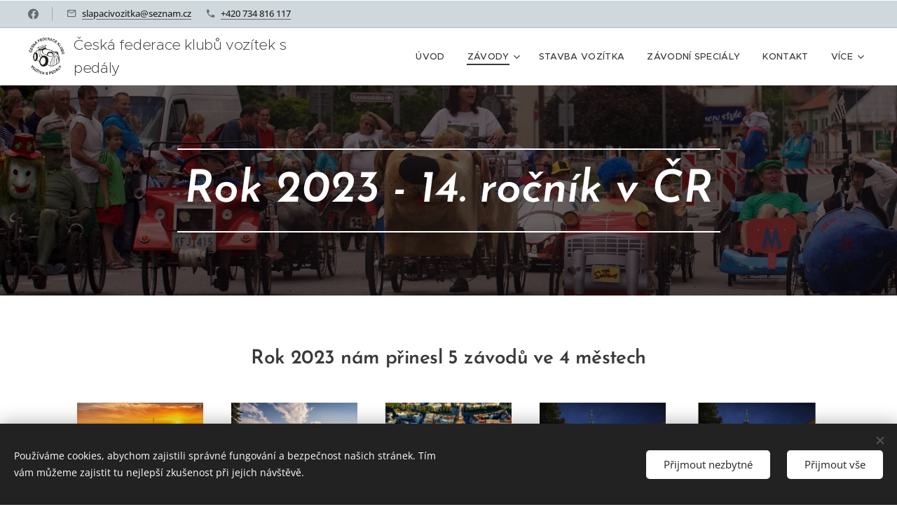

--- FILE ---
content_type: text/html; charset=UTF-8
request_url: https://www.slapacivozitka.cz/2023/
body_size: 30232
content:
<!DOCTYPE html>
<html class="no-js" prefix="og: https://ogp.me/ns#" lang="cs">
<head><link rel="preconnect" href="https://duyn491kcolsw.cloudfront.net" crossorigin><link rel="preconnect" href="https://fonts.gstatic.com" crossorigin><meta charset="utf-8"><link rel="shortcut icon" href="https://duyn491kcolsw.cloudfront.net/files/1y/1yg/1ygaex.ico?ph=f72870c6cb"><link rel="apple-touch-icon" href="https://duyn491kcolsw.cloudfront.net/files/1y/1yg/1ygaex.ico?ph=f72870c6cb"><link rel="icon" href="https://duyn491kcolsw.cloudfront.net/files/1y/1yg/1ygaex.ico?ph=f72870c6cb">
    <meta http-equiv="X-UA-Compatible" content="IE=edge">
    <title>2023 :: Šlapací vozítka</title>
    <meta name="viewport" content="width=device-width,initial-scale=1">
    <meta name="msapplication-tap-highlight" content="no">
    
    <link href="https://duyn491kcolsw.cloudfront.net/files/0r/0rk/0rklmm.css?ph=f72870c6cb" media="print" rel="stylesheet">
    <link href="https://duyn491kcolsw.cloudfront.net/files/2e/2e5/2e5qgh.css?ph=f72870c6cb" media="screen and (min-width:100000em)" rel="stylesheet" data-type="cq" disabled>
    <link rel="stylesheet" href="https://duyn491kcolsw.cloudfront.net/files/41/41k/41kc5i.css?ph=f72870c6cb"><link rel="stylesheet" href="https://duyn491kcolsw.cloudfront.net/files/3b/3b2/3b2e8e.css?ph=f72870c6cb" media="screen and (min-width:37.5em)"><link rel="stylesheet" href="https://duyn491kcolsw.cloudfront.net/files/2v/2vp/2vpyx8.css?ph=f72870c6cb" data-wnd_color_scheme_file=""><link rel="stylesheet" href="https://duyn491kcolsw.cloudfront.net/files/34/34q/34qmjb.css?ph=f72870c6cb" data-wnd_color_scheme_desktop_file="" media="screen and (min-width:37.5em)" disabled=""><link rel="stylesheet" href="https://duyn491kcolsw.cloudfront.net/files/1j/1jo/1jorv9.css?ph=f72870c6cb" data-wnd_additive_color_file=""><link rel="stylesheet" href="https://duyn491kcolsw.cloudfront.net/files/48/48g/48gira.css?ph=f72870c6cb" data-wnd_typography_file=""><link rel="stylesheet" href="https://duyn491kcolsw.cloudfront.net/files/2b/2b9/2b9a9p.css?ph=f72870c6cb" data-wnd_typography_desktop_file="" media="screen and (min-width:37.5em)" disabled=""><script>(()=>{let e=!1;const t=()=>{if(!e&&window.innerWidth>=600){for(let e=0,t=document.querySelectorAll('head > link[href*="css"][media="screen and (min-width:37.5em)"]');e<t.length;e++)t[e].removeAttribute("disabled");e=!0}};t(),window.addEventListener("resize",t),"container"in document.documentElement.style||fetch(document.querySelector('head > link[data-type="cq"]').getAttribute("href")).then((e=>{e.text().then((e=>{const t=document.createElement("style");document.head.appendChild(t),t.appendChild(document.createTextNode(e)),import("https://duyn491kcolsw.cloudfront.net/client/js.polyfill/container-query-polyfill.modern.js").then((()=>{let e=setInterval((function(){document.body&&(document.body.classList.add("cq-polyfill-loaded"),clearInterval(e))}),100)}))}))}))})()</script>
<link rel="preload stylesheet" href="https://duyn491kcolsw.cloudfront.net/files/2m/2m8/2m8msc.css?ph=f72870c6cb" as="style"><meta name="description" content="Rok 2023 nám přinesl 5 závodů ve 4 městech"><meta name="keywords" content=""><meta name="generator" content="Webnode 2"><meta name="apple-mobile-web-app-capable" content="no"><meta name="apple-mobile-web-app-status-bar-style" content="black"><meta name="format-detection" content="telephone=no">

<meta property="og:url" content="https://www.slapacivozitka.cz/2023/"><meta property="og:title" content="2023 :: Šlapací vozítka"><meta property="og:type" content="article"><meta property="og:description" content="Rok 2023 nám přinesl 5 závodů ve 4 městech"><meta property="og:site_name" content="Šlapací vozítka"><meta property="og:image" content="https://f72870c6cb.clvaw-cdnwnd.com/29a4a29b76208be0013a1616c8bf1640/200000658-de77ade77e/700/pardubice.jpeg?ph=f72870c6cb"><meta property="og:article:published_time" content="2025-02-08T00:00:00+0100"><meta name="robots" content="index,follow"><link rel="canonical" href="https://www.slapacivozitka.cz/2023/"><script>window.checkAndChangeSvgColor=function(c){try{var a=document.getElementById(c);if(a){c=[["border","borderColor"],["outline","outlineColor"],["color","color"]];for(var h,b,d,f=[],e=0,m=c.length;e<m;e++)if(h=window.getComputedStyle(a)[c[e][1]].replace(/\s/g,"").match(/^rgb[a]?\(([0-9]{1,3}),([0-9]{1,3}),([0-9]{1,3})/i)){b="";for(var g=1;3>=g;g++)b+=("0"+parseInt(h[g],10).toString(16)).slice(-2);"0"===b.charAt(0)&&(d=parseInt(b.substr(0,2),16),d=Math.max(16,d),b=d.toString(16)+b.slice(-4));f.push(c[e][0]+"="+b)}if(f.length){var k=a.getAttribute("data-src"),l=k+(0>k.indexOf("?")?"?":"&")+f.join("&");a.src!=l&&(a.src=l,a.outerHTML=a.outerHTML)}}}catch(n){}};</script><script src="https://www.googletagmanager.com/gtag/js?id=UA-75136663-2" async></script><script>
						window.dataLayer = window.dataLayer || [];
						function gtag(){
						
						dataLayer.push(arguments);}
						gtag('js', new Date());
						</script><script>gtag('consent', 'default', {'ad_storage': 'denied', 'analytics_storage': 'denied', 'ad_user_data': 'denied', 'ad_personalization': 'denied' });</script><script>gtag('config', 'UA-75136663-2');</script></head>
<body class="l wt-page ac-i l-default l-d-none b-btn-sq b-btn-s-l b-btn-dn b-btn-bw-1 img-d-n img-t-o img-h-z line-solid b-e-ds lbox-d c-s-s  hb-on  wnd-fe"><noscript>
				<iframe
				 src="https://www.googletagmanager.com/ns.html?id=GTM-542MMSL"
				 height="0"
				 width="0"
				 style="display:none;visibility:hidden"
				 >
				 </iframe>
			</noscript>

<div class="wnd-page l-page cs-gray ac-none t-t-fs-m t-t-fw-m t-t-sp-n t-t-d-n t-s-fs-m t-s-fw-m t-s-sp-n t-s-d-n t-p-fs-m t-p-fw-m t-p-sp-n t-h-fs-s t-h-fw-m t-h-sp-n t-bq-fs-s t-bq-fw-m t-bq-sp-n t-bq-d-q t-btn-fw-s t-nav-fw-l t-pd-fw-s t-nav-tt-u">
    <div class="l-w t cf t-30">
        <div class="l-bg cf">
            <div class="s-bg-l">
                
                
            </div>
        </div>
        <header class="l-h cf">
            <div class="sw cf">
	<div class="sw-c cf"><section class="s s-hb cf sc-ml wnd-background-solid  wnd-w-wider wnd-hbs-on wnd-hbi-on">
	<div class="s-w cf">
		<div class="s-o cf">
			<div class="s-bg cf">
                <div class="s-bg-l" style="background-color:#CFD8DC">
                    
                    
                </div>
			</div>
			<div class="s-c">
                <div class="s-hb-c cf">
                    <div class="hb-si">
                        <div class="si">
    <div class="si-c"><a href="https://www.facebook.com/cfkvp" target="_blank" rel="noreferrer" title="Facebook"><svg xmlns="https://www.w3.org/2000/svg" viewBox="0 0 24 24" height="18px" width="18px"><path d="M24 12.073c0-6.627-5.373-12-12-12s-12 5.373-12 12c0 5.99 4.388 10.954 10.125 11.854v-8.385H7.078v-3.47h3.047V9.43c0-3.007 1.792-4.669 4.533-4.669 1.312 0 2.686.235 2.686.235v2.953H15.83c-1.491 0-1.956.925-1.956 1.874v2.25h3.328l-.532 3.47h-2.796v8.385C19.612 23.027 24 18.062 24 12.073z" fill="#bebebe"></path></svg></a></div>
</div>
                    </div>
                    <div class="hb-ci">
                        <div class="ci">
    <div class="ci-c" data-placeholder="Kontaktní informace"><div class="ci-mail"><span><a href="mailto:slapacivozitka@seznam.cz">slapacivozitka@seznam.cz</a></span></div><div class="ci-phone"><span><a href="tel:+420 734 816 117">+420 734 816 117</a></span></div></div>
</div>
                    </div>
                    <div class="hb-ccy">
                        
                    </div>
                    <div class="hb-lang">
                        
                    </div>
                </div>
			</div>
		</div>
	</div>
</section><section data-space="true" class="s s-hn s-hn-default wnd-mt-classic wnd-na-c logo-classic sc-w   wnd-w-wider wnd-nh-m hm-hidden wnd-nav-border wnd-nav-sticky menu-default-underline-grow">
	<div class="s-w">
		<div class="s-o">

			<div class="s-bg">
                <div class="s-bg-l">
                    
                    
                </div>
			</div>

			<div class="h-w h-f wnd-fixed">

				<div class="n-l">
					<div class="s-c menu-nav">
						<div class="logo-block">
							<div class="b b-l logo logo-default logo-nb proxima-nova wnd-logo-with-text wnd-iar-1-1 logo-21 b-ls-l" id="wnd_LogoBlock_7574" data-wnd_mvc_type="wnd.fe.LogoBlock">
	<div class="b-l-c logo-content">
		<a class="b-l-link logo-link" href="/home/">

			<div class="b-l-image logo-image">
				<div class="b-l-image-w logo-image-cell">
                    <picture><source type="image/webp" srcset="https://f72870c6cb.clvaw-cdnwnd.com/29a4a29b76208be0013a1616c8bf1640/200001191-7f42c7f42e/450/logo-3.webp?ph=f72870c6cb 432w, https://f72870c6cb.clvaw-cdnwnd.com/29a4a29b76208be0013a1616c8bf1640/200001191-7f42c7f42e/700/logo-3.webp?ph=f72870c6cb 654w, https://f72870c6cb.clvaw-cdnwnd.com/29a4a29b76208be0013a1616c8bf1640/200001191-7f42c7f42e/logo-3.webp?ph=f72870c6cb 654w" sizes="(min-width: 600px) 450px, (min-width: 360px) calc(100vw * 0.8), 100vw" ><img src="https://f72870c6cb.clvaw-cdnwnd.com/29a4a29b76208be0013a1616c8bf1640/200001190-857f8857fa/logo-3.png?ph=f72870c6cb" alt="" width="654" height="682" class="wnd-logo-img" ></picture>
				</div>
			</div>

			

			<div class="b-l-br logo-br"></div>

			<div class="b-l-text logo-text-wrapper">
				<div class="b-l-text-w logo-text">
					<span class="b-l-text-c logo-text-cell">Česká federace klubů vozítek s pedály&nbsp;</span>
				</div>
			</div>

		</a>
	</div>
</div>
						</div>

						<div id="menu-slider">
							<div id="menu-block">
								<nav id="menu"><div class="menu-font menu-wrapper">
	<a href="#" class="menu-close" rel="nofollow" title="Close Menu"></a>
	<ul role="menubar" aria-label="Menu" class="level-1">
		<li role="none" class="wnd-homepage">
			<a class="menu-item" role="menuitem" href="/home/"><span class="menu-item-text">Úvod</span></a>
			
		</li><li role="none" class="wnd-active-path wnd-with-submenu">
			<a class="menu-item" role="menuitem" href="/zavody/"><span class="menu-item-text">Závody</span></a>
			<ul role="menubar" aria-label="Menu" class="level-2">
		<li role="none">
			<a class="menu-item" role="menuitem" href="/2026/"><span class="menu-item-text">2026</span></a>
			
		</li><li role="none">
			<a class="menu-item" role="menuitem" href="/2025/"><span class="menu-item-text">2025</span></a>
			
		</li><li role="none">
			<a class="menu-item" role="menuitem" href="/2024/"><span class="menu-item-text">2024</span></a>
			
		</li><li role="none" class="wnd-active wnd-active-path">
			<a class="menu-item" role="menuitem" href="/2023/"><span class="menu-item-text">2023</span></a>
			
		</li><li role="none">
			<a class="menu-item" role="menuitem" href="/2022/"><span class="menu-item-text">2022</span></a>
			
		</li><li role="none">
			<a class="menu-item" role="menuitem" href="/2021/"><span class="menu-item-text">2021</span></a>
			
		</li><li role="none">
			<a class="menu-item" role="menuitem" href="/2019/"><span class="menu-item-text">2019</span></a>
			
		</li>
	</ul>
		</li><li role="none">
			<a class="menu-item" role="menuitem" href="/stavba-vozitka/"><span class="menu-item-text">Stavba vozítka</span></a>
			
		</li><li role="none">
			<a class="menu-item" role="menuitem" href="/zavodni-specialy/"><span class="menu-item-text">Závodní speciály</span></a>
			
		</li><li role="none">
			<a class="menu-item" role="menuitem" href="/kontakt/"><span class="menu-item-text">Kontakt</span></a>
			
		</li><li role="none">
			<a class="menu-item" role="menuitem" href="/podporte-nas/"><span class="menu-item-text">Podpořte nás</span></a>
			
		</li>
	</ul>
	<span class="more-text">Více</span>
</div></nav>
							</div>
						</div>

						<div class="cart-and-mobile">
							
							

							<div id="menu-mobile">
								<a href="#" id="menu-submit"><span></span>Menu</a>
							</div>
						</div>

					</div>
				</div>

			</div>

		</div>
	</div>
</section></div>
</div>
        </header>
        <main class="l-m cf">
            <div class="sw cf">
	<div class="sw-c cf"><section class="s s-hm s-hm-hidden wnd-h-hidden cf sc-w   hn-default"></section><section class="s s-hc s-hc-claim cf sc-m wnd-background-image  wnd-w-default wnd-s-higher wnd-hh-auto wnd-p-cc">
	<div class="s-w cf">
		<div class="s-o cf">
			<div class="s-bg cf">
                <div class="s-bg-l wnd-background-image fx-none bgpos-center-center bgatt-scroll overlay-black">
                    <picture><source type="image/webp" srcset="https://f72870c6cb.clvaw-cdnwnd.com/29a4a29b76208be0013a1616c8bf1640/200000373-dd777dd77a/700/image-crop-200000017-52.webp?ph=f72870c6cb 700w, https://f72870c6cb.clvaw-cdnwnd.com/29a4a29b76208be0013a1616c8bf1640/200000373-dd777dd77a/image-crop-200000017-52.webp?ph=f72870c6cb 1799w, https://f72870c6cb.clvaw-cdnwnd.com/29a4a29b76208be0013a1616c8bf1640/200000373-dd777dd77a/image-crop-200000017-52.webp?ph=f72870c6cb 2x" sizes="100vw" ><img src="https://f72870c6cb.clvaw-cdnwnd.com/29a4a29b76208be0013a1616c8bf1640/200000020-63fc264f70/image-crop-200000017-52.jpeg?ph=f72870c6cb" width="1799" height="436" alt="" loading="lazy" ></picture>
                    
                </div>
			</div>
			<div class="s-c cf">
				<div class="s-hc-c">
					<h1 class="s-hc-claim claim i-a"><span class="sit b claim-borders claim-nb josefin-sans claim-64">
	<span class="sit-w"><span class="sit-c"><strong><em>Rok 2023 - 14. ročník v ČR</em></strong></span></span>
</span></h1>
				</div>
			</div>
		</div>
	</div>
</section><section class="s s-basic cf sc-w   wnd-w-default wnd-s-normal wnd-h-auto">
	<div class="s-w cf">
		<div class="s-o s-fs cf">
			<div class="s-bg cf">
				<div class="s-bg-l">
                    
					
				</div>
			</div>
			<div class="s-c s-fs cf">
				<div class="ez cf">
	<div class="ez-c"><div class="b b-text cf">
	<div class="b-c b-text-c b-s b-s-t60 b-s-b60 b-cs cf"><h2 class="wnd-align-center"><font style=""><strong>Rok 2023 nám přinesl 5 závodů ve 4 městech</strong></font></h2>
</div>
</div><div class="cw cf">
	<div class="cw-c cf"><div class="c cf" style="width:20%;">
	<div class="c-c cf"><div class="b-img b-img-link b b-s cf wnd-orientation-landscape wnd-type-image img-s-n" style="margin-left:0;margin-right:0;" id="wnd_ImageBlock_926659851">
    <a class="b-img-a" title="" href="/pardubice-2023/">
        <div class="b-img-w">
            <div class="b-img-c" style="padding-bottom:66%;text-align:center;">
                <picture><source type="image/webp" srcset="https://f72870c6cb.clvaw-cdnwnd.com/29a4a29b76208be0013a1616c8bf1640/200000659-83fc183fc4/450/pardubice.webp?ph=f72870c6cb 450w, https://f72870c6cb.clvaw-cdnwnd.com/29a4a29b76208be0013a1616c8bf1640/200000659-83fc183fc4/700/pardubice.webp?ph=f72870c6cb 700w, https://f72870c6cb.clvaw-cdnwnd.com/29a4a29b76208be0013a1616c8bf1640/200000659-83fc183fc4/pardubice.webp?ph=f72870c6cb 700w" sizes="(min-width: 600px) calc(100vw * 0.75), 100vw" ><img id="wnd_ImageBlock_926659851_img" src="https://f72870c6cb.clvaw-cdnwnd.com/29a4a29b76208be0013a1616c8bf1640/200000658-de77ade77e/pardubice.jpeg?ph=f72870c6cb" alt="" width="700" height="462" loading="lazy" style="top:0%;left:0%;width:100%;height:100%;position:absolute;" ></picture>
				</div>
            
	    </div>
    </a>
</div><div class="b b-text cf">
	<div class="b-c b-text-c b-s b-s-t60 b-s-b60 b-cs cf"><p class="wnd-align-center">Pardubice 17. 6. 2023</p>
</div>
</div></div>
</div><div class="c cf" style="width:20%;">
	<div class="c-c cf"><div class="b-img b-img-link b b-s cf wnd-orientation-landscape wnd-type-image img-s-n" style="margin-left:0;margin-right:0;" id="wnd_ImageBlock_361957864">
    <a class="b-img-a" title="" href="/podebrady-2023/">
        <div class="b-img-w">
            <div class="b-img-c" style="padding-bottom:66.18%;text-align:center;">
                <picture><source type="image/webp" srcset="https://f72870c6cb.clvaw-cdnwnd.com/29a4a29b76208be0013a1616c8bf1640/200000661-82cc682cc9/450/pod%C4%9Bbrady.webp?ph=f72870c6cb 450w, https://f72870c6cb.clvaw-cdnwnd.com/29a4a29b76208be0013a1616c8bf1640/200000661-82cc682cc9/700/pod%C4%9Bbrady.webp?ph=f72870c6cb 700w, https://f72870c6cb.clvaw-cdnwnd.com/29a4a29b76208be0013a1616c8bf1640/200000661-82cc682cc9/pod%C4%9Bbrady.webp?ph=f72870c6cb 1360w" sizes="(min-width: 600px) calc(100vw * 0.75), 100vw" ><img id="wnd_ImageBlock_361957864_img" src="https://f72870c6cb.clvaw-cdnwnd.com/29a4a29b76208be0013a1616c8bf1640/200000660-2220322206/pod%C4%9Bbrady.jpeg?ph=f72870c6cb" alt="" width="1360" height="900" loading="lazy" style="top:0%;left:0%;width:100%;height:100%;position:absolute;" ></picture>
				</div>
            
	    </div>
    </a>
</div><div class="b b-text cf">
	<div class="b-c b-text-c b-s b-s-t60 b-s-b60 b-cs cf"><p class="wnd-align-center">Poděbrady 18. 6. 2023</p>
</div>
</div></div>
</div><div class="c cf" style="width:20%;">
	<div class="c-c cf"><div class="b-img b-img-link b b-s cf wnd-orientation-landscape wnd-type-image img-s-n" style="margin-left:0;margin-right:0;" id="wnd_ImageBlock_381169956">
    <a class="b-img-a" title="" href="/hradec-kralove-2023/">
        <div class="b-img-w">
            <div class="b-img-c" style="padding-bottom:67.01%;text-align:center;">
                <picture><source type="image/webp" srcset="https://f72870c6cb.clvaw-cdnwnd.com/29a4a29b76208be0013a1616c8bf1640/200000663-6a9886a98b/450/hradec%20kr%C3%A1lov%C3%A9.webp?ph=f72870c6cb 450w, https://f72870c6cb.clvaw-cdnwnd.com/29a4a29b76208be0013a1616c8bf1640/200000663-6a9886a98b/700/hradec%20kr%C3%A1lov%C3%A9.webp?ph=f72870c6cb 700w, https://f72870c6cb.clvaw-cdnwnd.com/29a4a29b76208be0013a1616c8bf1640/200000663-6a9886a98b/hradec%20kr%C3%A1lov%C3%A9.webp?ph=f72870c6cb 800w" sizes="(min-width: 600px) calc(100vw * 0.75), 100vw" ><img id="wnd_ImageBlock_381169956_img" src="https://f72870c6cb.clvaw-cdnwnd.com/29a4a29b76208be0013a1616c8bf1640/200000662-753e9753ed/hradec%20kr%C3%A1lov%C3%A9.jpeg?ph=f72870c6cb" alt="" width="800" height="560" loading="lazy" style="top:-2.39%;left:0%;width:100%;height:104.77707006369%;position:absolute;" ></picture>
				</div>
            
	    </div>
    </a>
</div><div class="b b-text cf">
	<div class="b-c b-text-c b-s b-s-t60 b-s-b60 b-cs cf"><p class="wnd-align-center">Hradec Králové&nbsp;&nbsp;</p><p class="wnd-align-center">24. 6. 2023</p>
</div>
</div></div>
</div><div class="c cf" style="width:20%;">
	<div class="c-c cf"><div class="b-img b-img-link b b-s cf wnd-orientation-landscape wnd-type-image img-s-n" style="margin-left:0;margin-right:0;" id="wnd_ImageBlock_241723075">
    <a class="b-img-a" title="" href="/holice-2023/">
        <div class="b-img-w">
            <div class="b-img-c" style="padding-bottom:67.4%;text-align:center;">
                <picture><source type="image/webp" srcset="https://f72870c6cb.clvaw-cdnwnd.com/29a4a29b76208be0013a1616c8bf1640/200000667-e5b70e5b73/450/holice3.webp?ph=f72870c6cb 450w, https://f72870c6cb.clvaw-cdnwnd.com/29a4a29b76208be0013a1616c8bf1640/200000667-e5b70e5b73/700/holice3.webp?ph=f72870c6cb 700w, https://f72870c6cb.clvaw-cdnwnd.com/29a4a29b76208be0013a1616c8bf1640/200000667-e5b70e5b73/holice3.webp?ph=f72870c6cb 1110w" sizes="(min-width: 600px) calc(100vw * 0.75), 100vw" ><img id="wnd_ImageBlock_241723075_img" src="https://f72870c6cb.clvaw-cdnwnd.com/29a4a29b76208be0013a1616c8bf1640/200000666-dad56dad59/holice3.png?ph=f72870c6cb" alt="" width="1110" height="687" loading="lazy" style="top:0%;left:-4.66%;width:109.31896311437%;height:100%;position:absolute;" ></picture>
				</div>
            
	    </div>
    </a>
</div><div class="b b-text cf">
	<div class="b-c b-text-c b-s b-s-t60 b-s-b60 b-cs cf"><p class="wnd-align-center">Holice 25. 6. 2023</p>
</div>
</div></div>
</div><div class="c cf" style="width:20%;">
	<div class="c-c cf"><div class="b-img b-img-default b b-s cf wnd-orientation-landscape wnd-type-image img-s-n" style="margin-left:0;margin-right:0;" id="wnd_ImageBlock_71139">
	<div class="b-img-w">
		<div class="b-img-c" style="padding-bottom:61.89%;text-align:center;">
            <picture><source srcset="https://f72870c6cb.clvaw-cdnwnd.com/29a4a29b76208be0013a1616c8bf1640/200001258-3e2fe3e300/450/holice3-8.webp?ph=f72870c6cb 450w, https://f72870c6cb.clvaw-cdnwnd.com/29a4a29b76208be0013a1616c8bf1640/200001258-3e2fe3e300/700/holice3-8.webp?ph=f72870c6cb 700w, https://f72870c6cb.clvaw-cdnwnd.com/29a4a29b76208be0013a1616c8bf1640/200001258-3e2fe3e300/holice3-8.webp?ph=f72870c6cb 1110w" sizes="(min-width: 600px) calc(100vw * 0.75), 100vw" ><img id="wnd_ImageBlock_71139_img" src="https://f72870c6cb.clvaw-cdnwnd.com/29a4a29b76208be0013a1616c8bf1640/200001257-45d0245d04/holice3.jpeg?ph=f72870c6cb" alt="" width="1110" height="687" loading="lazy" style="top:0%;left:0%;width:100%;height:100%;position:absolute;" ></picture>
			</div>
		
	</div>
</div><div class="b b-text cf">
	<div class="b-c b-text-c b-s b-s-t60 b-s-b60 b-cs cf"><p class="wnd-align-center">Holice Memoriál Josefa Dostála&nbsp;11.11.2023</p>
</div>
</div></div>
</div></div>
</div><div class="b b-s b-hr-line line-auto">
    <hr class="line-style line-color">
</div><div class="b b-text cf">
	<div class="b-c b-text-c b-s b-s-t60 b-s-b60 b-cs cf"><h3 class="wnd-align-center"><font class="wnd-font-size-110"><strong>Pojďte si vychutnat tu atmosféru</strong></font></h3></div>
</div><div class="cw cf">
	<div class="cw-c cf"><div class="c cf" style="width:50%;">
	<div class="c-c cf"><div class="b b-video b-s" style="margin-left:0%;margin-right:0%;">
	<div class="b-c" style="position:relative;padding-bottom:56.25%;">
		<iframe src="//www.youtube-nocookie.com/embed/fDVPH0PFcgs?wmode=opaque" style="position:absolute;top:0%;left:0%;width:100%;height:100%;" allowfullscreen="1" loading="lazy"></iframe>
	</div>
</div><div class="b b-s b-hr-line line-min">
    <hr class="line-style line-color">
</div><div class="b b-video b-s" style="margin-left:0%;margin-right:0%;">
	<div class="b-c" style="position:relative;padding-bottom:56.25%;">
		<iframe src="//www.youtube-nocookie.com/embed/OODhnWGa3cY?wmode=opaque" style="position:absolute;top:0%;left:0%;width:100%;height:100%;" allowfullscreen="1" loading="lazy"></iframe>
	</div>
</div><div class="b b-s b-hr-line line-min">
    <hr class="line-style line-color">
</div><div class="b b-video b-s" style="margin-left:0%;margin-right:0%;">
	<div class="b-c" style="position:relative;padding-bottom:56.25%;">
		<iframe src="//www.youtube-nocookie.com/embed/bSm6yiltb4M?wmode=opaque" style="position:absolute;top:0%;left:0%;width:100%;height:100%;" allowfullscreen="1" loading="lazy"></iframe>
	</div>
</div></div>
</div><div class="c cf" style="width:50%;">
	<div class="c-c cf"><div class="b b-video b-s" style="margin-left:0%;margin-right:0%;">
	<div class="b-c" style="position:relative;padding-bottom:56.25%;">
		<iframe src="//www.youtube-nocookie.com/embed/D91TpFn3NCU?wmode=opaque" style="position:absolute;top:0%;left:0%;width:100%;height:100%;" allowfullscreen="1" loading="lazy"></iframe>
	</div>
</div><div class="b b-s b-hr-line line-min">
    <hr class="line-style line-color">
</div><div class="b b-video b-s" style="margin-left:0%;margin-right:0%;">
	<div class="b-c" style="position:relative;padding-bottom:56.25%;">
		<iframe src="//www.youtube-nocookie.com/embed/T-DXyA9SjXs?wmode=opaque" style="position:absolute;top:0%;left:0%;width:100%;height:100%;" allowfullscreen="1" loading="lazy"></iframe>
	</div>
</div><div class="b b-s b-hr-line line-min">
    <hr class="line-style line-color">
</div></div>
</div></div>
</div><div class="b b-text cf">
	<div class="b-c b-text-c b-s b-s-t60 b-s-b60 b-cs cf"><p>Závody si nenechala utéct ani média</p><h3>TV Nova&nbsp;</h3><p><span style="font-size: 1.15625rem; letter-spacing: -0.02em;"><a href="https://tn.nova.cz/zpravodajstvi/clanek/510662-hradcem-kralove-se-prohanela-slapaci-auticka-v-zavode-se-hodnotily-i-kostymy" target="_blank">https://tn.nova.cz/zpravodajstvi/clanek/510662-hradcem-kralove-se-prohanela-slapaci-auticka-v-zavode-se-hodnotily-i-kostymy</a></span></p><p><br></p><h3>Pardubický deník</h3><p><a href="https://pardubicky.denik.cz/zpravy_region/spiderman-maja-cesky-lev-slapaci-auticka-pedaly-pardubice-mistrovstvi.html" target="_blank">https://pardubicky.denik.cz/zpravy_region/spiderman-maja-cesky-lev-slapaci-auticka-pedaly-pardubice-mistrovstvi.html</a><br></p><p><br></p></div>
</div></div>
</div>
			</div>
		</div>
	</div>
</section><section class="s s-basic cf sc-w   wnd-w-default wnd-s-normal wnd-h-auto">
	<div class="s-w cf">
		<div class="s-o s-fs cf">
			<div class="s-bg cf">
				<div class="s-bg-l">
                    
					
				</div>
			</div>
			<div class="s-c s-fs cf">
				<div class="ez cf wnd-no-cols">
	<div class="ez-c"><div class="b b-text cf">
	<div class="b-c b-text-c b-s b-s-t60 b-s-b60 b-cs cf"><h1 class="wnd-align-center"><strong>Fotogalerie</strong></h1>
</div>
</div><div class="gal-app b-gal b b-s" id="wnd_PhotoGalleryBlock_464538289" data-content="{&quot;variant&quot;:&quot;photoFeed&quot;,&quot;gridCount&quot;:4,&quot;id&quot;:&quot;wnd_PhotoGalleryBlock_464538289&quot;,&quot;items&quot;:[{&quot;id&quot;:200000916,&quot;title&quot;:&quot;&quot;,&quot;orientation&quot;:&quot;landscape&quot;,&quot;aspectRatio&quot;:&quot;1920:1277&quot;,&quot;size&quot;:{&quot;width&quot;:1920,&quot;height&quot;:1277},&quot;img&quot;:{&quot;mimeType&quot;:&quot;image/jpeg&quot;,&quot;src&quot;:&quot;https://f72870c6cb.clvaw-cdnwnd.com/29a4a29b76208be0013a1616c8bf1640/200000916-1cf8e1cf90/DSC_3220.jpeg?ph=f72870c6cb&quot;},&quot;sources&quot;:[{&quot;mimeType&quot;:&quot;image/jpeg&quot;,&quot;sizes&quot;:[{&quot;width&quot;:450,&quot;height&quot;:299,&quot;src&quot;:&quot;https://f72870c6cb.clvaw-cdnwnd.com/29a4a29b76208be0013a1616c8bf1640/200000916-1cf8e1cf90/450/DSC_3220.jpeg?ph=f72870c6cb&quot;},{&quot;width&quot;:700,&quot;height&quot;:466,&quot;src&quot;:&quot;https://f72870c6cb.clvaw-cdnwnd.com/29a4a29b76208be0013a1616c8bf1640/200000916-1cf8e1cf90/700/DSC_3220.jpeg?ph=f72870c6cb&quot;},{&quot;width&quot;:1920,&quot;height&quot;:1277,&quot;src&quot;:&quot;https://f72870c6cb.clvaw-cdnwnd.com/29a4a29b76208be0013a1616c8bf1640/200000916-1cf8e1cf90/DSC_3220.jpeg?ph=f72870c6cb&quot;}]},{&quot;mimeType&quot;:&quot;image/webp&quot;,&quot;sizes&quot;:[{&quot;width&quot;:450,&quot;height&quot;:299,&quot;src&quot;:&quot;https://f72870c6cb.clvaw-cdnwnd.com/29a4a29b76208be0013a1616c8bf1640/200000917-750c5750c7/450/DSC_3220.webp?ph=f72870c6cb&quot;},{&quot;width&quot;:700,&quot;height&quot;:466,&quot;src&quot;:&quot;https://f72870c6cb.clvaw-cdnwnd.com/29a4a29b76208be0013a1616c8bf1640/200000917-750c5750c7/700/DSC_3220.webp?ph=f72870c6cb&quot;},{&quot;width&quot;:1920,&quot;height&quot;:1277,&quot;src&quot;:&quot;https://f72870c6cb.clvaw-cdnwnd.com/29a4a29b76208be0013a1616c8bf1640/200000917-750c5750c7/DSC_3220.webp?ph=f72870c6cb&quot;}]}]},{&quot;id&quot;:200000918,&quot;title&quot;:&quot;&quot;,&quot;orientation&quot;:&quot;landscape&quot;,&quot;aspectRatio&quot;:&quot;1920:1277&quot;,&quot;size&quot;:{&quot;width&quot;:1920,&quot;height&quot;:1277},&quot;img&quot;:{&quot;mimeType&quot;:&quot;image/jpeg&quot;,&quot;src&quot;:&quot;https://f72870c6cb.clvaw-cdnwnd.com/29a4a29b76208be0013a1616c8bf1640/200000918-2658a2658c/DSC_3228.jpeg?ph=f72870c6cb&quot;},&quot;sources&quot;:[{&quot;mimeType&quot;:&quot;image/jpeg&quot;,&quot;sizes&quot;:[{&quot;width&quot;:450,&quot;height&quot;:299,&quot;src&quot;:&quot;https://f72870c6cb.clvaw-cdnwnd.com/29a4a29b76208be0013a1616c8bf1640/200000918-2658a2658c/450/DSC_3228.jpeg?ph=f72870c6cb&quot;},{&quot;width&quot;:700,&quot;height&quot;:466,&quot;src&quot;:&quot;https://f72870c6cb.clvaw-cdnwnd.com/29a4a29b76208be0013a1616c8bf1640/200000918-2658a2658c/700/DSC_3228.jpeg?ph=f72870c6cb&quot;},{&quot;width&quot;:1920,&quot;height&quot;:1277,&quot;src&quot;:&quot;https://f72870c6cb.clvaw-cdnwnd.com/29a4a29b76208be0013a1616c8bf1640/200000918-2658a2658c/DSC_3228.jpeg?ph=f72870c6cb&quot;}]},{&quot;mimeType&quot;:&quot;image/webp&quot;,&quot;sizes&quot;:[{&quot;width&quot;:450,&quot;height&quot;:299,&quot;src&quot;:&quot;https://f72870c6cb.clvaw-cdnwnd.com/29a4a29b76208be0013a1616c8bf1640/200000919-804bc804bd/450/DSC_3228.webp?ph=f72870c6cb&quot;},{&quot;width&quot;:700,&quot;height&quot;:466,&quot;src&quot;:&quot;https://f72870c6cb.clvaw-cdnwnd.com/29a4a29b76208be0013a1616c8bf1640/200000919-804bc804bd/700/DSC_3228.webp?ph=f72870c6cb&quot;},{&quot;width&quot;:1920,&quot;height&quot;:1277,&quot;src&quot;:&quot;https://f72870c6cb.clvaw-cdnwnd.com/29a4a29b76208be0013a1616c8bf1640/200000919-804bc804bd/DSC_3228.webp?ph=f72870c6cb&quot;}]}]},{&quot;id&quot;:200000920,&quot;title&quot;:&quot;&quot;,&quot;orientation&quot;:&quot;landscape&quot;,&quot;aspectRatio&quot;:&quot;1920:1277&quot;,&quot;size&quot;:{&quot;width&quot;:1920,&quot;height&quot;:1277},&quot;img&quot;:{&quot;mimeType&quot;:&quot;image/jpeg&quot;,&quot;src&quot;:&quot;https://f72870c6cb.clvaw-cdnwnd.com/29a4a29b76208be0013a1616c8bf1640/200000920-4407744079/DSC_3229.jpeg?ph=f72870c6cb&quot;},&quot;sources&quot;:[{&quot;mimeType&quot;:&quot;image/jpeg&quot;,&quot;sizes&quot;:[{&quot;width&quot;:450,&quot;height&quot;:299,&quot;src&quot;:&quot;https://f72870c6cb.clvaw-cdnwnd.com/29a4a29b76208be0013a1616c8bf1640/200000920-4407744079/450/DSC_3229.jpeg?ph=f72870c6cb&quot;},{&quot;width&quot;:700,&quot;height&quot;:466,&quot;src&quot;:&quot;https://f72870c6cb.clvaw-cdnwnd.com/29a4a29b76208be0013a1616c8bf1640/200000920-4407744079/700/DSC_3229.jpeg?ph=f72870c6cb&quot;},{&quot;width&quot;:1920,&quot;height&quot;:1277,&quot;src&quot;:&quot;https://f72870c6cb.clvaw-cdnwnd.com/29a4a29b76208be0013a1616c8bf1640/200000920-4407744079/DSC_3229.jpeg?ph=f72870c6cb&quot;}]},{&quot;mimeType&quot;:&quot;image/webp&quot;,&quot;sizes&quot;:[{&quot;width&quot;:450,&quot;height&quot;:299,&quot;src&quot;:&quot;https://f72870c6cb.clvaw-cdnwnd.com/29a4a29b76208be0013a1616c8bf1640/200000921-934bb934bc/450/DSC_3229.webp?ph=f72870c6cb&quot;},{&quot;width&quot;:700,&quot;height&quot;:466,&quot;src&quot;:&quot;https://f72870c6cb.clvaw-cdnwnd.com/29a4a29b76208be0013a1616c8bf1640/200000921-934bb934bc/700/DSC_3229.webp?ph=f72870c6cb&quot;},{&quot;width&quot;:1920,&quot;height&quot;:1277,&quot;src&quot;:&quot;https://f72870c6cb.clvaw-cdnwnd.com/29a4a29b76208be0013a1616c8bf1640/200000921-934bb934bc/DSC_3229.webp?ph=f72870c6cb&quot;}]}]},{&quot;id&quot;:200000922,&quot;title&quot;:&quot;&quot;,&quot;orientation&quot;:&quot;landscape&quot;,&quot;aspectRatio&quot;:&quot;1920:1277&quot;,&quot;size&quot;:{&quot;width&quot;:1920,&quot;height&quot;:1277},&quot;img&quot;:{&quot;mimeType&quot;:&quot;image/jpeg&quot;,&quot;src&quot;:&quot;https://f72870c6cb.clvaw-cdnwnd.com/29a4a29b76208be0013a1616c8bf1640/200000922-7a2177a219/DSC_3230.jpeg?ph=f72870c6cb&quot;},&quot;sources&quot;:[{&quot;mimeType&quot;:&quot;image/jpeg&quot;,&quot;sizes&quot;:[{&quot;width&quot;:450,&quot;height&quot;:299,&quot;src&quot;:&quot;https://f72870c6cb.clvaw-cdnwnd.com/29a4a29b76208be0013a1616c8bf1640/200000922-7a2177a219/450/DSC_3230.jpeg?ph=f72870c6cb&quot;},{&quot;width&quot;:700,&quot;height&quot;:466,&quot;src&quot;:&quot;https://f72870c6cb.clvaw-cdnwnd.com/29a4a29b76208be0013a1616c8bf1640/200000922-7a2177a219/700/DSC_3230.jpeg?ph=f72870c6cb&quot;},{&quot;width&quot;:1920,&quot;height&quot;:1277,&quot;src&quot;:&quot;https://f72870c6cb.clvaw-cdnwnd.com/29a4a29b76208be0013a1616c8bf1640/200000922-7a2177a219/DSC_3230.jpeg?ph=f72870c6cb&quot;}]},{&quot;mimeType&quot;:&quot;image/webp&quot;,&quot;sizes&quot;:[{&quot;width&quot;:450,&quot;height&quot;:299,&quot;src&quot;:&quot;https://f72870c6cb.clvaw-cdnwnd.com/29a4a29b76208be0013a1616c8bf1640/200000923-d3d5bd3d5c/450/DSC_3230.webp?ph=f72870c6cb&quot;},{&quot;width&quot;:700,&quot;height&quot;:466,&quot;src&quot;:&quot;https://f72870c6cb.clvaw-cdnwnd.com/29a4a29b76208be0013a1616c8bf1640/200000923-d3d5bd3d5c/700/DSC_3230.webp?ph=f72870c6cb&quot;},{&quot;width&quot;:1920,&quot;height&quot;:1277,&quot;src&quot;:&quot;https://f72870c6cb.clvaw-cdnwnd.com/29a4a29b76208be0013a1616c8bf1640/200000923-d3d5bd3d5c/DSC_3230.webp?ph=f72870c6cb&quot;}]}]},{&quot;id&quot;:200000924,&quot;title&quot;:&quot;&quot;,&quot;orientation&quot;:&quot;landscape&quot;,&quot;aspectRatio&quot;:&quot;1920:1277&quot;,&quot;size&quot;:{&quot;width&quot;:1920,&quot;height&quot;:1277},&quot;img&quot;:{&quot;mimeType&quot;:&quot;image/jpeg&quot;,&quot;src&quot;:&quot;https://f72870c6cb.clvaw-cdnwnd.com/29a4a29b76208be0013a1616c8bf1640/200000924-9839498396/DSC_3231.jpeg?ph=f72870c6cb&quot;},&quot;sources&quot;:[{&quot;mimeType&quot;:&quot;image/jpeg&quot;,&quot;sizes&quot;:[{&quot;width&quot;:450,&quot;height&quot;:299,&quot;src&quot;:&quot;https://f72870c6cb.clvaw-cdnwnd.com/29a4a29b76208be0013a1616c8bf1640/200000924-9839498396/450/DSC_3231.jpeg?ph=f72870c6cb&quot;},{&quot;width&quot;:700,&quot;height&quot;:466,&quot;src&quot;:&quot;https://f72870c6cb.clvaw-cdnwnd.com/29a4a29b76208be0013a1616c8bf1640/200000924-9839498396/700/DSC_3231.jpeg?ph=f72870c6cb&quot;},{&quot;width&quot;:1920,&quot;height&quot;:1277,&quot;src&quot;:&quot;https://f72870c6cb.clvaw-cdnwnd.com/29a4a29b76208be0013a1616c8bf1640/200000924-9839498396/DSC_3231.jpeg?ph=f72870c6cb&quot;}]},{&quot;mimeType&quot;:&quot;image/webp&quot;,&quot;sizes&quot;:[{&quot;width&quot;:450,&quot;height&quot;:299,&quot;src&quot;:&quot;https://f72870c6cb.clvaw-cdnwnd.com/29a4a29b76208be0013a1616c8bf1640/200000925-278e1278e3/450/DSC_3231.webp?ph=f72870c6cb&quot;},{&quot;width&quot;:700,&quot;height&quot;:466,&quot;src&quot;:&quot;https://f72870c6cb.clvaw-cdnwnd.com/29a4a29b76208be0013a1616c8bf1640/200000925-278e1278e3/700/DSC_3231.webp?ph=f72870c6cb&quot;},{&quot;width&quot;:1920,&quot;height&quot;:1277,&quot;src&quot;:&quot;https://f72870c6cb.clvaw-cdnwnd.com/29a4a29b76208be0013a1616c8bf1640/200000925-278e1278e3/DSC_3231.webp?ph=f72870c6cb&quot;}]}]},{&quot;id&quot;:200000926,&quot;title&quot;:&quot;&quot;,&quot;orientation&quot;:&quot;landscape&quot;,&quot;aspectRatio&quot;:&quot;1920:1277&quot;,&quot;size&quot;:{&quot;width&quot;:1920,&quot;height&quot;:1277},&quot;img&quot;:{&quot;mimeType&quot;:&quot;image/jpeg&quot;,&quot;src&quot;:&quot;https://f72870c6cb.clvaw-cdnwnd.com/29a4a29b76208be0013a1616c8bf1640/200000926-b7904b7906/DSC_3232.jpeg?ph=f72870c6cb&quot;},&quot;sources&quot;:[{&quot;mimeType&quot;:&quot;image/jpeg&quot;,&quot;sizes&quot;:[{&quot;width&quot;:450,&quot;height&quot;:299,&quot;src&quot;:&quot;https://f72870c6cb.clvaw-cdnwnd.com/29a4a29b76208be0013a1616c8bf1640/200000926-b7904b7906/450/DSC_3232.jpeg?ph=f72870c6cb&quot;},{&quot;width&quot;:700,&quot;height&quot;:466,&quot;src&quot;:&quot;https://f72870c6cb.clvaw-cdnwnd.com/29a4a29b76208be0013a1616c8bf1640/200000926-b7904b7906/700/DSC_3232.jpeg?ph=f72870c6cb&quot;},{&quot;width&quot;:1920,&quot;height&quot;:1277,&quot;src&quot;:&quot;https://f72870c6cb.clvaw-cdnwnd.com/29a4a29b76208be0013a1616c8bf1640/200000926-b7904b7906/DSC_3232.jpeg?ph=f72870c6cb&quot;}]},{&quot;mimeType&quot;:&quot;image/webp&quot;,&quot;sizes&quot;:[{&quot;width&quot;:450,&quot;height&quot;:299,&quot;src&quot;:&quot;https://f72870c6cb.clvaw-cdnwnd.com/29a4a29b76208be0013a1616c8bf1640/200000927-21ec121ec2/450/DSC_3232.webp?ph=f72870c6cb&quot;},{&quot;width&quot;:700,&quot;height&quot;:466,&quot;src&quot;:&quot;https://f72870c6cb.clvaw-cdnwnd.com/29a4a29b76208be0013a1616c8bf1640/200000927-21ec121ec2/700/DSC_3232.webp?ph=f72870c6cb&quot;},{&quot;width&quot;:1920,&quot;height&quot;:1277,&quot;src&quot;:&quot;https://f72870c6cb.clvaw-cdnwnd.com/29a4a29b76208be0013a1616c8bf1640/200000927-21ec121ec2/DSC_3232.webp?ph=f72870c6cb&quot;}]}]},{&quot;id&quot;:200000928,&quot;title&quot;:&quot;&quot;,&quot;orientation&quot;:&quot;landscape&quot;,&quot;aspectRatio&quot;:&quot;1920:1277&quot;,&quot;size&quot;:{&quot;width&quot;:1920,&quot;height&quot;:1277},&quot;img&quot;:{&quot;mimeType&quot;:&quot;image/jpeg&quot;,&quot;src&quot;:&quot;https://f72870c6cb.clvaw-cdnwnd.com/29a4a29b76208be0013a1616c8bf1640/200000928-ad5e8ad5e9/DSC_3249.jpeg?ph=f72870c6cb&quot;},&quot;sources&quot;:[{&quot;mimeType&quot;:&quot;image/jpeg&quot;,&quot;sizes&quot;:[{&quot;width&quot;:450,&quot;height&quot;:299,&quot;src&quot;:&quot;https://f72870c6cb.clvaw-cdnwnd.com/29a4a29b76208be0013a1616c8bf1640/200000928-ad5e8ad5e9/450/DSC_3249.jpeg?ph=f72870c6cb&quot;},{&quot;width&quot;:700,&quot;height&quot;:466,&quot;src&quot;:&quot;https://f72870c6cb.clvaw-cdnwnd.com/29a4a29b76208be0013a1616c8bf1640/200000928-ad5e8ad5e9/700/DSC_3249.jpeg?ph=f72870c6cb&quot;},{&quot;width&quot;:1920,&quot;height&quot;:1277,&quot;src&quot;:&quot;https://f72870c6cb.clvaw-cdnwnd.com/29a4a29b76208be0013a1616c8bf1640/200000928-ad5e8ad5e9/DSC_3249.jpeg?ph=f72870c6cb&quot;}]},{&quot;mimeType&quot;:&quot;image/webp&quot;,&quot;sizes&quot;:[{&quot;width&quot;:450,&quot;height&quot;:299,&quot;src&quot;:&quot;https://f72870c6cb.clvaw-cdnwnd.com/29a4a29b76208be0013a1616c8bf1640/200000930-0e7ef0e7f1/450/DSC_3249.webp?ph=f72870c6cb&quot;},{&quot;width&quot;:700,&quot;height&quot;:466,&quot;src&quot;:&quot;https://f72870c6cb.clvaw-cdnwnd.com/29a4a29b76208be0013a1616c8bf1640/200000930-0e7ef0e7f1/700/DSC_3249.webp?ph=f72870c6cb&quot;},{&quot;width&quot;:1920,&quot;height&quot;:1277,&quot;src&quot;:&quot;https://f72870c6cb.clvaw-cdnwnd.com/29a4a29b76208be0013a1616c8bf1640/200000930-0e7ef0e7f1/DSC_3249.webp?ph=f72870c6cb&quot;}]}]},{&quot;id&quot;:200000929,&quot;title&quot;:&quot;&quot;,&quot;orientation&quot;:&quot;landscape&quot;,&quot;aspectRatio&quot;:&quot;1920:1277&quot;,&quot;size&quot;:{&quot;width&quot;:1920,&quot;height&quot;:1277},&quot;img&quot;:{&quot;mimeType&quot;:&quot;image/jpeg&quot;,&quot;src&quot;:&quot;https://f72870c6cb.clvaw-cdnwnd.com/29a4a29b76208be0013a1616c8bf1640/200000929-f1c6af1c6b/DSC_3267.jpeg?ph=f72870c6cb&quot;},&quot;sources&quot;:[{&quot;mimeType&quot;:&quot;image/jpeg&quot;,&quot;sizes&quot;:[{&quot;width&quot;:450,&quot;height&quot;:299,&quot;src&quot;:&quot;https://f72870c6cb.clvaw-cdnwnd.com/29a4a29b76208be0013a1616c8bf1640/200000929-f1c6af1c6b/450/DSC_3267.jpeg?ph=f72870c6cb&quot;},{&quot;width&quot;:700,&quot;height&quot;:466,&quot;src&quot;:&quot;https://f72870c6cb.clvaw-cdnwnd.com/29a4a29b76208be0013a1616c8bf1640/200000929-f1c6af1c6b/700/DSC_3267.jpeg?ph=f72870c6cb&quot;},{&quot;width&quot;:1920,&quot;height&quot;:1277,&quot;src&quot;:&quot;https://f72870c6cb.clvaw-cdnwnd.com/29a4a29b76208be0013a1616c8bf1640/200000929-f1c6af1c6b/DSC_3267.jpeg?ph=f72870c6cb&quot;}]},{&quot;mimeType&quot;:&quot;image/webp&quot;,&quot;sizes&quot;:[{&quot;width&quot;:450,&quot;height&quot;:299,&quot;src&quot;:&quot;https://f72870c6cb.clvaw-cdnwnd.com/29a4a29b76208be0013a1616c8bf1640/200000931-250de250e0/450/DSC_3267.webp?ph=f72870c6cb&quot;},{&quot;width&quot;:700,&quot;height&quot;:466,&quot;src&quot;:&quot;https://f72870c6cb.clvaw-cdnwnd.com/29a4a29b76208be0013a1616c8bf1640/200000931-250de250e0/700/DSC_3267.webp?ph=f72870c6cb&quot;},{&quot;width&quot;:1920,&quot;height&quot;:1277,&quot;src&quot;:&quot;https://f72870c6cb.clvaw-cdnwnd.com/29a4a29b76208be0013a1616c8bf1640/200000931-250de250e0/DSC_3267.webp?ph=f72870c6cb&quot;}]}]},{&quot;id&quot;:200000932,&quot;title&quot;:&quot;&quot;,&quot;orientation&quot;:&quot;landscape&quot;,&quot;aspectRatio&quot;:&quot;1920:1277&quot;,&quot;size&quot;:{&quot;width&quot;:1920,&quot;height&quot;:1277},&quot;img&quot;:{&quot;mimeType&quot;:&quot;image/jpeg&quot;,&quot;src&quot;:&quot;https://f72870c6cb.clvaw-cdnwnd.com/29a4a29b76208be0013a1616c8bf1640/200000932-01adb01add/DSC_3274.jpeg?ph=f72870c6cb&quot;},&quot;sources&quot;:[{&quot;mimeType&quot;:&quot;image/jpeg&quot;,&quot;sizes&quot;:[{&quot;width&quot;:450,&quot;height&quot;:299,&quot;src&quot;:&quot;https://f72870c6cb.clvaw-cdnwnd.com/29a4a29b76208be0013a1616c8bf1640/200000932-01adb01add/450/DSC_3274.jpeg?ph=f72870c6cb&quot;},{&quot;width&quot;:700,&quot;height&quot;:466,&quot;src&quot;:&quot;https://f72870c6cb.clvaw-cdnwnd.com/29a4a29b76208be0013a1616c8bf1640/200000932-01adb01add/700/DSC_3274.jpeg?ph=f72870c6cb&quot;},{&quot;width&quot;:1920,&quot;height&quot;:1277,&quot;src&quot;:&quot;https://f72870c6cb.clvaw-cdnwnd.com/29a4a29b76208be0013a1616c8bf1640/200000932-01adb01add/DSC_3274.jpeg?ph=f72870c6cb&quot;}]},{&quot;mimeType&quot;:&quot;image/webp&quot;,&quot;sizes&quot;:[{&quot;width&quot;:450,&quot;height&quot;:299,&quot;src&quot;:&quot;https://f72870c6cb.clvaw-cdnwnd.com/29a4a29b76208be0013a1616c8bf1640/200000933-6f9316f933/450/DSC_3274.webp?ph=f72870c6cb&quot;},{&quot;width&quot;:700,&quot;height&quot;:466,&quot;src&quot;:&quot;https://f72870c6cb.clvaw-cdnwnd.com/29a4a29b76208be0013a1616c8bf1640/200000933-6f9316f933/700/DSC_3274.webp?ph=f72870c6cb&quot;},{&quot;width&quot;:1920,&quot;height&quot;:1277,&quot;src&quot;:&quot;https://f72870c6cb.clvaw-cdnwnd.com/29a4a29b76208be0013a1616c8bf1640/200000933-6f9316f933/DSC_3274.webp?ph=f72870c6cb&quot;}]}]},{&quot;id&quot;:200000934,&quot;title&quot;:&quot;&quot;,&quot;orientation&quot;:&quot;portrait&quot;,&quot;aspectRatio&quot;:&quot;1277:1920&quot;,&quot;size&quot;:{&quot;width&quot;:1277,&quot;height&quot;:1920},&quot;img&quot;:{&quot;mimeType&quot;:&quot;image/jpeg&quot;,&quot;src&quot;:&quot;https://f72870c6cb.clvaw-cdnwnd.com/29a4a29b76208be0013a1616c8bf1640/200000934-94b0c94b0d/DSC_3275.jpeg?ph=f72870c6cb&quot;},&quot;sources&quot;:[{&quot;mimeType&quot;:&quot;image/jpeg&quot;,&quot;sizes&quot;:[{&quot;width&quot;:299,&quot;height&quot;:450,&quot;src&quot;:&quot;https://f72870c6cb.clvaw-cdnwnd.com/29a4a29b76208be0013a1616c8bf1640/200000934-94b0c94b0d/450/DSC_3275.jpeg?ph=f72870c6cb&quot;},{&quot;width&quot;:466,&quot;height&quot;:700,&quot;src&quot;:&quot;https://f72870c6cb.clvaw-cdnwnd.com/29a4a29b76208be0013a1616c8bf1640/200000934-94b0c94b0d/700/DSC_3275.jpeg?ph=f72870c6cb&quot;},{&quot;width&quot;:1277,&quot;height&quot;:1920,&quot;src&quot;:&quot;https://f72870c6cb.clvaw-cdnwnd.com/29a4a29b76208be0013a1616c8bf1640/200000934-94b0c94b0d/DSC_3275.jpeg?ph=f72870c6cb&quot;}]},{&quot;mimeType&quot;:&quot;image/webp&quot;,&quot;sizes&quot;:[{&quot;width&quot;:299,&quot;height&quot;:450,&quot;src&quot;:&quot;https://f72870c6cb.clvaw-cdnwnd.com/29a4a29b76208be0013a1616c8bf1640/200000935-c3a23c3a24/450/DSC_3275.webp?ph=f72870c6cb&quot;},{&quot;width&quot;:466,&quot;height&quot;:700,&quot;src&quot;:&quot;https://f72870c6cb.clvaw-cdnwnd.com/29a4a29b76208be0013a1616c8bf1640/200000935-c3a23c3a24/700/DSC_3275.webp?ph=f72870c6cb&quot;},{&quot;width&quot;:1277,&quot;height&quot;:1920,&quot;src&quot;:&quot;https://f72870c6cb.clvaw-cdnwnd.com/29a4a29b76208be0013a1616c8bf1640/200000935-c3a23c3a24/DSC_3275.webp?ph=f72870c6cb&quot;}]}]},{&quot;id&quot;:200000910,&quot;title&quot;:&quot;&quot;,&quot;orientation&quot;:&quot;landscape&quot;,&quot;aspectRatio&quot;:&quot;1920:1277&quot;,&quot;size&quot;:{&quot;width&quot;:1920,&quot;height&quot;:1277},&quot;img&quot;:{&quot;mimeType&quot;:&quot;image/jpeg&quot;,&quot;src&quot;:&quot;https://f72870c6cb.clvaw-cdnwnd.com/29a4a29b76208be0013a1616c8bf1640/200000910-b5b23b5b24/DSC_3277.jpeg?ph=f72870c6cb&quot;},&quot;sources&quot;:[{&quot;mimeType&quot;:&quot;image/jpeg&quot;,&quot;sizes&quot;:[{&quot;width&quot;:450,&quot;height&quot;:299,&quot;src&quot;:&quot;https://f72870c6cb.clvaw-cdnwnd.com/29a4a29b76208be0013a1616c8bf1640/200000910-b5b23b5b24/450/DSC_3277.jpeg?ph=f72870c6cb&quot;},{&quot;width&quot;:700,&quot;height&quot;:466,&quot;src&quot;:&quot;https://f72870c6cb.clvaw-cdnwnd.com/29a4a29b76208be0013a1616c8bf1640/200000910-b5b23b5b24/700/DSC_3277.jpeg?ph=f72870c6cb&quot;},{&quot;width&quot;:1920,&quot;height&quot;:1277,&quot;src&quot;:&quot;https://f72870c6cb.clvaw-cdnwnd.com/29a4a29b76208be0013a1616c8bf1640/200000910-b5b23b5b24/DSC_3277.jpeg?ph=f72870c6cb&quot;}]},{&quot;mimeType&quot;:&quot;image/webp&quot;,&quot;sizes&quot;:[{&quot;width&quot;:450,&quot;height&quot;:299,&quot;src&quot;:&quot;https://f72870c6cb.clvaw-cdnwnd.com/29a4a29b76208be0013a1616c8bf1640/200000911-e518fe5190/450/DSC_3277.webp?ph=f72870c6cb&quot;},{&quot;width&quot;:700,&quot;height&quot;:466,&quot;src&quot;:&quot;https://f72870c6cb.clvaw-cdnwnd.com/29a4a29b76208be0013a1616c8bf1640/200000911-e518fe5190/700/DSC_3277.webp?ph=f72870c6cb&quot;},{&quot;width&quot;:1920,&quot;height&quot;:1277,&quot;src&quot;:&quot;https://f72870c6cb.clvaw-cdnwnd.com/29a4a29b76208be0013a1616c8bf1640/200000911-e518fe5190/DSC_3277.webp?ph=f72870c6cb&quot;}]}]},{&quot;id&quot;:200000936,&quot;title&quot;:&quot;&quot;,&quot;orientation&quot;:&quot;landscape&quot;,&quot;aspectRatio&quot;:&quot;1920:1277&quot;,&quot;size&quot;:{&quot;width&quot;:1920,&quot;height&quot;:1277},&quot;img&quot;:{&quot;mimeType&quot;:&quot;image/jpeg&quot;,&quot;src&quot;:&quot;https://f72870c6cb.clvaw-cdnwnd.com/29a4a29b76208be0013a1616c8bf1640/200000936-4741b4741d/DSC_3288.jpeg?ph=f72870c6cb&quot;},&quot;sources&quot;:[{&quot;mimeType&quot;:&quot;image/jpeg&quot;,&quot;sizes&quot;:[{&quot;width&quot;:450,&quot;height&quot;:299,&quot;src&quot;:&quot;https://f72870c6cb.clvaw-cdnwnd.com/29a4a29b76208be0013a1616c8bf1640/200000936-4741b4741d/450/DSC_3288.jpeg?ph=f72870c6cb&quot;},{&quot;width&quot;:700,&quot;height&quot;:466,&quot;src&quot;:&quot;https://f72870c6cb.clvaw-cdnwnd.com/29a4a29b76208be0013a1616c8bf1640/200000936-4741b4741d/700/DSC_3288.jpeg?ph=f72870c6cb&quot;},{&quot;width&quot;:1920,&quot;height&quot;:1277,&quot;src&quot;:&quot;https://f72870c6cb.clvaw-cdnwnd.com/29a4a29b76208be0013a1616c8bf1640/200000936-4741b4741d/DSC_3288.jpeg?ph=f72870c6cb&quot;}]},{&quot;mimeType&quot;:&quot;image/webp&quot;,&quot;sizes&quot;:[{&quot;width&quot;:450,&quot;height&quot;:299,&quot;src&quot;:&quot;https://f72870c6cb.clvaw-cdnwnd.com/29a4a29b76208be0013a1616c8bf1640/200000937-8970789709/450/DSC_3288.webp?ph=f72870c6cb&quot;},{&quot;width&quot;:700,&quot;height&quot;:466,&quot;src&quot;:&quot;https://f72870c6cb.clvaw-cdnwnd.com/29a4a29b76208be0013a1616c8bf1640/200000937-8970789709/700/DSC_3288.webp?ph=f72870c6cb&quot;},{&quot;width&quot;:1920,&quot;height&quot;:1277,&quot;src&quot;:&quot;https://f72870c6cb.clvaw-cdnwnd.com/29a4a29b76208be0013a1616c8bf1640/200000937-8970789709/DSC_3288.webp?ph=f72870c6cb&quot;}]}]},{&quot;id&quot;:200000938,&quot;title&quot;:&quot;&quot;,&quot;orientation&quot;:&quot;landscape&quot;,&quot;aspectRatio&quot;:&quot;1920:1277&quot;,&quot;size&quot;:{&quot;width&quot;:1920,&quot;height&quot;:1277},&quot;img&quot;:{&quot;mimeType&quot;:&quot;image/jpeg&quot;,&quot;src&quot;:&quot;https://f72870c6cb.clvaw-cdnwnd.com/29a4a29b76208be0013a1616c8bf1640/200000938-47dd447dd6/DSC_3291.jpeg?ph=f72870c6cb&quot;},&quot;sources&quot;:[{&quot;mimeType&quot;:&quot;image/jpeg&quot;,&quot;sizes&quot;:[{&quot;width&quot;:450,&quot;height&quot;:299,&quot;src&quot;:&quot;https://f72870c6cb.clvaw-cdnwnd.com/29a4a29b76208be0013a1616c8bf1640/200000938-47dd447dd6/450/DSC_3291.jpeg?ph=f72870c6cb&quot;},{&quot;width&quot;:700,&quot;height&quot;:466,&quot;src&quot;:&quot;https://f72870c6cb.clvaw-cdnwnd.com/29a4a29b76208be0013a1616c8bf1640/200000938-47dd447dd6/700/DSC_3291.jpeg?ph=f72870c6cb&quot;},{&quot;width&quot;:1920,&quot;height&quot;:1277,&quot;src&quot;:&quot;https://f72870c6cb.clvaw-cdnwnd.com/29a4a29b76208be0013a1616c8bf1640/200000938-47dd447dd6/DSC_3291.jpeg?ph=f72870c6cb&quot;}]},{&quot;mimeType&quot;:&quot;image/webp&quot;,&quot;sizes&quot;:[{&quot;width&quot;:450,&quot;height&quot;:299,&quot;src&quot;:&quot;https://f72870c6cb.clvaw-cdnwnd.com/29a4a29b76208be0013a1616c8bf1640/200000939-8fd2b8fd2d/450/DSC_3291.webp?ph=f72870c6cb&quot;},{&quot;width&quot;:700,&quot;height&quot;:466,&quot;src&quot;:&quot;https://f72870c6cb.clvaw-cdnwnd.com/29a4a29b76208be0013a1616c8bf1640/200000939-8fd2b8fd2d/700/DSC_3291.webp?ph=f72870c6cb&quot;},{&quot;width&quot;:1920,&quot;height&quot;:1277,&quot;src&quot;:&quot;https://f72870c6cb.clvaw-cdnwnd.com/29a4a29b76208be0013a1616c8bf1640/200000939-8fd2b8fd2d/DSC_3291.webp?ph=f72870c6cb&quot;}]}]},{&quot;id&quot;:200000940,&quot;title&quot;:&quot;&quot;,&quot;orientation&quot;:&quot;landscape&quot;,&quot;aspectRatio&quot;:&quot;1920:1277&quot;,&quot;size&quot;:{&quot;width&quot;:1920,&quot;height&quot;:1277},&quot;img&quot;:{&quot;mimeType&quot;:&quot;image/jpeg&quot;,&quot;src&quot;:&quot;https://f72870c6cb.clvaw-cdnwnd.com/29a4a29b76208be0013a1616c8bf1640/200000940-0ab5c0ab5d/DSC_3295.jpeg?ph=f72870c6cb&quot;},&quot;sources&quot;:[{&quot;mimeType&quot;:&quot;image/jpeg&quot;,&quot;sizes&quot;:[{&quot;width&quot;:450,&quot;height&quot;:299,&quot;src&quot;:&quot;https://f72870c6cb.clvaw-cdnwnd.com/29a4a29b76208be0013a1616c8bf1640/200000940-0ab5c0ab5d/450/DSC_3295.jpeg?ph=f72870c6cb&quot;},{&quot;width&quot;:700,&quot;height&quot;:466,&quot;src&quot;:&quot;https://f72870c6cb.clvaw-cdnwnd.com/29a4a29b76208be0013a1616c8bf1640/200000940-0ab5c0ab5d/700/DSC_3295.jpeg?ph=f72870c6cb&quot;},{&quot;width&quot;:1920,&quot;height&quot;:1277,&quot;src&quot;:&quot;https://f72870c6cb.clvaw-cdnwnd.com/29a4a29b76208be0013a1616c8bf1640/200000940-0ab5c0ab5d/DSC_3295.jpeg?ph=f72870c6cb&quot;}]},{&quot;mimeType&quot;:&quot;image/webp&quot;,&quot;sizes&quot;:[{&quot;width&quot;:450,&quot;height&quot;:299,&quot;src&quot;:&quot;https://f72870c6cb.clvaw-cdnwnd.com/29a4a29b76208be0013a1616c8bf1640/200000941-3432a3432c/450/DSC_3295.webp?ph=f72870c6cb&quot;},{&quot;width&quot;:700,&quot;height&quot;:466,&quot;src&quot;:&quot;https://f72870c6cb.clvaw-cdnwnd.com/29a4a29b76208be0013a1616c8bf1640/200000941-3432a3432c/700/DSC_3295.webp?ph=f72870c6cb&quot;},{&quot;width&quot;:1920,&quot;height&quot;:1277,&quot;src&quot;:&quot;https://f72870c6cb.clvaw-cdnwnd.com/29a4a29b76208be0013a1616c8bf1640/200000941-3432a3432c/DSC_3295.webp?ph=f72870c6cb&quot;}]}]},{&quot;id&quot;:200000942,&quot;title&quot;:&quot;&quot;,&quot;orientation&quot;:&quot;landscape&quot;,&quot;aspectRatio&quot;:&quot;1920:1277&quot;,&quot;size&quot;:{&quot;width&quot;:1920,&quot;height&quot;:1277},&quot;img&quot;:{&quot;mimeType&quot;:&quot;image/jpeg&quot;,&quot;src&quot;:&quot;https://f72870c6cb.clvaw-cdnwnd.com/29a4a29b76208be0013a1616c8bf1640/200000942-ad77fad781/DSC_3308.jpeg?ph=f72870c6cb&quot;},&quot;sources&quot;:[{&quot;mimeType&quot;:&quot;image/jpeg&quot;,&quot;sizes&quot;:[{&quot;width&quot;:450,&quot;height&quot;:299,&quot;src&quot;:&quot;https://f72870c6cb.clvaw-cdnwnd.com/29a4a29b76208be0013a1616c8bf1640/200000942-ad77fad781/450/DSC_3308.jpeg?ph=f72870c6cb&quot;},{&quot;width&quot;:700,&quot;height&quot;:466,&quot;src&quot;:&quot;https://f72870c6cb.clvaw-cdnwnd.com/29a4a29b76208be0013a1616c8bf1640/200000942-ad77fad781/700/DSC_3308.jpeg?ph=f72870c6cb&quot;},{&quot;width&quot;:1920,&quot;height&quot;:1277,&quot;src&quot;:&quot;https://f72870c6cb.clvaw-cdnwnd.com/29a4a29b76208be0013a1616c8bf1640/200000942-ad77fad781/DSC_3308.jpeg?ph=f72870c6cb&quot;}]},{&quot;mimeType&quot;:&quot;image/webp&quot;,&quot;sizes&quot;:[{&quot;width&quot;:450,&quot;height&quot;:299,&quot;src&quot;:&quot;https://f72870c6cb.clvaw-cdnwnd.com/29a4a29b76208be0013a1616c8bf1640/200000943-e5b0fe5b10/450/DSC_3308.webp?ph=f72870c6cb&quot;},{&quot;width&quot;:700,&quot;height&quot;:466,&quot;src&quot;:&quot;https://f72870c6cb.clvaw-cdnwnd.com/29a4a29b76208be0013a1616c8bf1640/200000943-e5b0fe5b10/700/DSC_3308.webp?ph=f72870c6cb&quot;},{&quot;width&quot;:1920,&quot;height&quot;:1277,&quot;src&quot;:&quot;https://f72870c6cb.clvaw-cdnwnd.com/29a4a29b76208be0013a1616c8bf1640/200000943-e5b0fe5b10/DSC_3308.webp?ph=f72870c6cb&quot;}]}]},{&quot;id&quot;:200000944,&quot;title&quot;:&quot;&quot;,&quot;orientation&quot;:&quot;landscape&quot;,&quot;aspectRatio&quot;:&quot;1920:1277&quot;,&quot;size&quot;:{&quot;width&quot;:1920,&quot;height&quot;:1277},&quot;img&quot;:{&quot;mimeType&quot;:&quot;image/jpeg&quot;,&quot;src&quot;:&quot;https://f72870c6cb.clvaw-cdnwnd.com/29a4a29b76208be0013a1616c8bf1640/200000944-c2d32c2d34/DSC_3314.jpeg?ph=f72870c6cb&quot;},&quot;sources&quot;:[{&quot;mimeType&quot;:&quot;image/jpeg&quot;,&quot;sizes&quot;:[{&quot;width&quot;:450,&quot;height&quot;:299,&quot;src&quot;:&quot;https://f72870c6cb.clvaw-cdnwnd.com/29a4a29b76208be0013a1616c8bf1640/200000944-c2d32c2d34/450/DSC_3314.jpeg?ph=f72870c6cb&quot;},{&quot;width&quot;:700,&quot;height&quot;:466,&quot;src&quot;:&quot;https://f72870c6cb.clvaw-cdnwnd.com/29a4a29b76208be0013a1616c8bf1640/200000944-c2d32c2d34/700/DSC_3314.jpeg?ph=f72870c6cb&quot;},{&quot;width&quot;:1920,&quot;height&quot;:1277,&quot;src&quot;:&quot;https://f72870c6cb.clvaw-cdnwnd.com/29a4a29b76208be0013a1616c8bf1640/200000944-c2d32c2d34/DSC_3314.jpeg?ph=f72870c6cb&quot;}]},{&quot;mimeType&quot;:&quot;image/webp&quot;,&quot;sizes&quot;:[{&quot;width&quot;:450,&quot;height&quot;:299,&quot;src&quot;:&quot;https://f72870c6cb.clvaw-cdnwnd.com/29a4a29b76208be0013a1616c8bf1640/200000945-1b00b1b00c/450/DSC_3314.webp?ph=f72870c6cb&quot;},{&quot;width&quot;:700,&quot;height&quot;:466,&quot;src&quot;:&quot;https://f72870c6cb.clvaw-cdnwnd.com/29a4a29b76208be0013a1616c8bf1640/200000945-1b00b1b00c/700/DSC_3314.webp?ph=f72870c6cb&quot;},{&quot;width&quot;:1920,&quot;height&quot;:1277,&quot;src&quot;:&quot;https://f72870c6cb.clvaw-cdnwnd.com/29a4a29b76208be0013a1616c8bf1640/200000945-1b00b1b00c/DSC_3314.webp?ph=f72870c6cb&quot;}]}]},{&quot;id&quot;:200000906,&quot;title&quot;:&quot;&quot;,&quot;orientation&quot;:&quot;portrait&quot;,&quot;aspectRatio&quot;:&quot;1277:1920&quot;,&quot;size&quot;:{&quot;width&quot;:1277,&quot;height&quot;:1920},&quot;img&quot;:{&quot;mimeType&quot;:&quot;image/jpeg&quot;,&quot;src&quot;:&quot;https://f72870c6cb.clvaw-cdnwnd.com/29a4a29b76208be0013a1616c8bf1640/200000906-1047110472/DSC_3318.jpeg?ph=f72870c6cb&quot;},&quot;sources&quot;:[{&quot;mimeType&quot;:&quot;image/jpeg&quot;,&quot;sizes&quot;:[{&quot;width&quot;:299,&quot;height&quot;:450,&quot;src&quot;:&quot;https://f72870c6cb.clvaw-cdnwnd.com/29a4a29b76208be0013a1616c8bf1640/200000906-1047110472/450/DSC_3318.jpeg?ph=f72870c6cb&quot;},{&quot;width&quot;:466,&quot;height&quot;:700,&quot;src&quot;:&quot;https://f72870c6cb.clvaw-cdnwnd.com/29a4a29b76208be0013a1616c8bf1640/200000906-1047110472/700/DSC_3318.jpeg?ph=f72870c6cb&quot;},{&quot;width&quot;:1277,&quot;height&quot;:1920,&quot;src&quot;:&quot;https://f72870c6cb.clvaw-cdnwnd.com/29a4a29b76208be0013a1616c8bf1640/200000906-1047110472/DSC_3318.jpeg?ph=f72870c6cb&quot;}]},{&quot;mimeType&quot;:&quot;image/webp&quot;,&quot;sizes&quot;:[{&quot;width&quot;:299,&quot;height&quot;:450,&quot;src&quot;:&quot;https://f72870c6cb.clvaw-cdnwnd.com/29a4a29b76208be0013a1616c8bf1640/200000907-61e3561e36/450/DSC_3318.webp?ph=f72870c6cb&quot;},{&quot;width&quot;:466,&quot;height&quot;:700,&quot;src&quot;:&quot;https://f72870c6cb.clvaw-cdnwnd.com/29a4a29b76208be0013a1616c8bf1640/200000907-61e3561e36/700/DSC_3318.webp?ph=f72870c6cb&quot;},{&quot;width&quot;:1277,&quot;height&quot;:1920,&quot;src&quot;:&quot;https://f72870c6cb.clvaw-cdnwnd.com/29a4a29b76208be0013a1616c8bf1640/200000907-61e3561e36/DSC_3318.webp?ph=f72870c6cb&quot;}]}]},{&quot;id&quot;:200000946,&quot;title&quot;:&quot;&quot;,&quot;orientation&quot;:&quot;landscape&quot;,&quot;aspectRatio&quot;:&quot;1920:1277&quot;,&quot;size&quot;:{&quot;width&quot;:1920,&quot;height&quot;:1277},&quot;img&quot;:{&quot;mimeType&quot;:&quot;image/jpeg&quot;,&quot;src&quot;:&quot;https://f72870c6cb.clvaw-cdnwnd.com/29a4a29b76208be0013a1616c8bf1640/200000946-69f9969f9a/DSC_3322.jpeg?ph=f72870c6cb&quot;},&quot;sources&quot;:[{&quot;mimeType&quot;:&quot;image/jpeg&quot;,&quot;sizes&quot;:[{&quot;width&quot;:450,&quot;height&quot;:299,&quot;src&quot;:&quot;https://f72870c6cb.clvaw-cdnwnd.com/29a4a29b76208be0013a1616c8bf1640/200000946-69f9969f9a/450/DSC_3322.jpeg?ph=f72870c6cb&quot;},{&quot;width&quot;:700,&quot;height&quot;:466,&quot;src&quot;:&quot;https://f72870c6cb.clvaw-cdnwnd.com/29a4a29b76208be0013a1616c8bf1640/200000946-69f9969f9a/700/DSC_3322.jpeg?ph=f72870c6cb&quot;},{&quot;width&quot;:1920,&quot;height&quot;:1277,&quot;src&quot;:&quot;https://f72870c6cb.clvaw-cdnwnd.com/29a4a29b76208be0013a1616c8bf1640/200000946-69f9969f9a/DSC_3322.jpeg?ph=f72870c6cb&quot;}]},{&quot;mimeType&quot;:&quot;image/webp&quot;,&quot;sizes&quot;:[{&quot;width&quot;:450,&quot;height&quot;:299,&quot;src&quot;:&quot;https://f72870c6cb.clvaw-cdnwnd.com/29a4a29b76208be0013a1616c8bf1640/200000947-c41d3c41d5/450/DSC_3322.webp?ph=f72870c6cb&quot;},{&quot;width&quot;:700,&quot;height&quot;:466,&quot;src&quot;:&quot;https://f72870c6cb.clvaw-cdnwnd.com/29a4a29b76208be0013a1616c8bf1640/200000947-c41d3c41d5/700/DSC_3322.webp?ph=f72870c6cb&quot;},{&quot;width&quot;:1920,&quot;height&quot;:1277,&quot;src&quot;:&quot;https://f72870c6cb.clvaw-cdnwnd.com/29a4a29b76208be0013a1616c8bf1640/200000947-c41d3c41d5/DSC_3322.webp?ph=f72870c6cb&quot;}]}]},{&quot;id&quot;:200000908,&quot;title&quot;:&quot;&quot;,&quot;orientation&quot;:&quot;landscape&quot;,&quot;aspectRatio&quot;:&quot;1920:1277&quot;,&quot;size&quot;:{&quot;width&quot;:1920,&quot;height&quot;:1277},&quot;img&quot;:{&quot;mimeType&quot;:&quot;image/jpeg&quot;,&quot;src&quot;:&quot;https://f72870c6cb.clvaw-cdnwnd.com/29a4a29b76208be0013a1616c8bf1640/200000908-e6c28e6c29/DSC_3325.jpeg?ph=f72870c6cb&quot;},&quot;sources&quot;:[{&quot;mimeType&quot;:&quot;image/jpeg&quot;,&quot;sizes&quot;:[{&quot;width&quot;:450,&quot;height&quot;:299,&quot;src&quot;:&quot;https://f72870c6cb.clvaw-cdnwnd.com/29a4a29b76208be0013a1616c8bf1640/200000908-e6c28e6c29/450/DSC_3325.jpeg?ph=f72870c6cb&quot;},{&quot;width&quot;:700,&quot;height&quot;:466,&quot;src&quot;:&quot;https://f72870c6cb.clvaw-cdnwnd.com/29a4a29b76208be0013a1616c8bf1640/200000908-e6c28e6c29/700/DSC_3325.jpeg?ph=f72870c6cb&quot;},{&quot;width&quot;:1920,&quot;height&quot;:1277,&quot;src&quot;:&quot;https://f72870c6cb.clvaw-cdnwnd.com/29a4a29b76208be0013a1616c8bf1640/200000908-e6c28e6c29/DSC_3325.jpeg?ph=f72870c6cb&quot;}]},{&quot;mimeType&quot;:&quot;image/webp&quot;,&quot;sizes&quot;:[{&quot;width&quot;:450,&quot;height&quot;:299,&quot;src&quot;:&quot;https://f72870c6cb.clvaw-cdnwnd.com/29a4a29b76208be0013a1616c8bf1640/200000909-40fb340fb4/450/DSC_3325.webp?ph=f72870c6cb&quot;},{&quot;width&quot;:700,&quot;height&quot;:466,&quot;src&quot;:&quot;https://f72870c6cb.clvaw-cdnwnd.com/29a4a29b76208be0013a1616c8bf1640/200000909-40fb340fb4/700/DSC_3325.webp?ph=f72870c6cb&quot;},{&quot;width&quot;:1920,&quot;height&quot;:1277,&quot;src&quot;:&quot;https://f72870c6cb.clvaw-cdnwnd.com/29a4a29b76208be0013a1616c8bf1640/200000909-40fb340fb4/DSC_3325.webp?ph=f72870c6cb&quot;}]}]},{&quot;id&quot;:200000948,&quot;title&quot;:&quot;&quot;,&quot;orientation&quot;:&quot;landscape&quot;,&quot;aspectRatio&quot;:&quot;1920:1277&quot;,&quot;size&quot;:{&quot;width&quot;:1920,&quot;height&quot;:1277},&quot;img&quot;:{&quot;mimeType&quot;:&quot;image/jpeg&quot;,&quot;src&quot;:&quot;https://f72870c6cb.clvaw-cdnwnd.com/29a4a29b76208be0013a1616c8bf1640/200000948-12a5912a5a/DSC_3333.jpeg?ph=f72870c6cb&quot;},&quot;sources&quot;:[{&quot;mimeType&quot;:&quot;image/jpeg&quot;,&quot;sizes&quot;:[{&quot;width&quot;:450,&quot;height&quot;:299,&quot;src&quot;:&quot;https://f72870c6cb.clvaw-cdnwnd.com/29a4a29b76208be0013a1616c8bf1640/200000948-12a5912a5a/450/DSC_3333.jpeg?ph=f72870c6cb&quot;},{&quot;width&quot;:700,&quot;height&quot;:466,&quot;src&quot;:&quot;https://f72870c6cb.clvaw-cdnwnd.com/29a4a29b76208be0013a1616c8bf1640/200000948-12a5912a5a/700/DSC_3333.jpeg?ph=f72870c6cb&quot;},{&quot;width&quot;:1920,&quot;height&quot;:1277,&quot;src&quot;:&quot;https://f72870c6cb.clvaw-cdnwnd.com/29a4a29b76208be0013a1616c8bf1640/200000948-12a5912a5a/DSC_3333.jpeg?ph=f72870c6cb&quot;}]},{&quot;mimeType&quot;:&quot;image/webp&quot;,&quot;sizes&quot;:[{&quot;width&quot;:450,&quot;height&quot;:299,&quot;src&quot;:&quot;https://f72870c6cb.clvaw-cdnwnd.com/29a4a29b76208be0013a1616c8bf1640/200000949-3e3773e379/450/DSC_3333.webp?ph=f72870c6cb&quot;},{&quot;width&quot;:700,&quot;height&quot;:466,&quot;src&quot;:&quot;https://f72870c6cb.clvaw-cdnwnd.com/29a4a29b76208be0013a1616c8bf1640/200000949-3e3773e379/700/DSC_3333.webp?ph=f72870c6cb&quot;},{&quot;width&quot;:1920,&quot;height&quot;:1277,&quot;src&quot;:&quot;https://f72870c6cb.clvaw-cdnwnd.com/29a4a29b76208be0013a1616c8bf1640/200000949-3e3773e379/DSC_3333.webp?ph=f72870c6cb&quot;}]}]},{&quot;id&quot;:200000950,&quot;title&quot;:&quot;&quot;,&quot;orientation&quot;:&quot;landscape&quot;,&quot;aspectRatio&quot;:&quot;1920:1277&quot;,&quot;size&quot;:{&quot;width&quot;:1920,&quot;height&quot;:1277},&quot;img&quot;:{&quot;mimeType&quot;:&quot;image/jpeg&quot;,&quot;src&quot;:&quot;https://f72870c6cb.clvaw-cdnwnd.com/29a4a29b76208be0013a1616c8bf1640/200000950-e8b27e8b29/DSC_3335.jpeg?ph=f72870c6cb&quot;},&quot;sources&quot;:[{&quot;mimeType&quot;:&quot;image/jpeg&quot;,&quot;sizes&quot;:[{&quot;width&quot;:450,&quot;height&quot;:299,&quot;src&quot;:&quot;https://f72870c6cb.clvaw-cdnwnd.com/29a4a29b76208be0013a1616c8bf1640/200000950-e8b27e8b29/450/DSC_3335.jpeg?ph=f72870c6cb&quot;},{&quot;width&quot;:700,&quot;height&quot;:466,&quot;src&quot;:&quot;https://f72870c6cb.clvaw-cdnwnd.com/29a4a29b76208be0013a1616c8bf1640/200000950-e8b27e8b29/700/DSC_3335.jpeg?ph=f72870c6cb&quot;},{&quot;width&quot;:1920,&quot;height&quot;:1277,&quot;src&quot;:&quot;https://f72870c6cb.clvaw-cdnwnd.com/29a4a29b76208be0013a1616c8bf1640/200000950-e8b27e8b29/DSC_3335.jpeg?ph=f72870c6cb&quot;}]},{&quot;mimeType&quot;:&quot;image/webp&quot;,&quot;sizes&quot;:[{&quot;width&quot;:450,&quot;height&quot;:299,&quot;src&quot;:&quot;https://f72870c6cb.clvaw-cdnwnd.com/29a4a29b76208be0013a1616c8bf1640/200000951-37d9137d92/450/DSC_3335.webp?ph=f72870c6cb&quot;},{&quot;width&quot;:700,&quot;height&quot;:466,&quot;src&quot;:&quot;https://f72870c6cb.clvaw-cdnwnd.com/29a4a29b76208be0013a1616c8bf1640/200000951-37d9137d92/700/DSC_3335.webp?ph=f72870c6cb&quot;},{&quot;width&quot;:1920,&quot;height&quot;:1277,&quot;src&quot;:&quot;https://f72870c6cb.clvaw-cdnwnd.com/29a4a29b76208be0013a1616c8bf1640/200000951-37d9137d92/DSC_3335.webp?ph=f72870c6cb&quot;}]}]},{&quot;id&quot;:200000952,&quot;title&quot;:&quot;&quot;,&quot;orientation&quot;:&quot;landscape&quot;,&quot;aspectRatio&quot;:&quot;1920:1277&quot;,&quot;size&quot;:{&quot;width&quot;:1920,&quot;height&quot;:1277},&quot;img&quot;:{&quot;mimeType&quot;:&quot;image/jpeg&quot;,&quot;src&quot;:&quot;https://f72870c6cb.clvaw-cdnwnd.com/29a4a29b76208be0013a1616c8bf1640/200000952-8391083912/DSC_3340.jpeg?ph=f72870c6cb&quot;},&quot;sources&quot;:[{&quot;mimeType&quot;:&quot;image/jpeg&quot;,&quot;sizes&quot;:[{&quot;width&quot;:450,&quot;height&quot;:299,&quot;src&quot;:&quot;https://f72870c6cb.clvaw-cdnwnd.com/29a4a29b76208be0013a1616c8bf1640/200000952-8391083912/450/DSC_3340.jpeg?ph=f72870c6cb&quot;},{&quot;width&quot;:700,&quot;height&quot;:466,&quot;src&quot;:&quot;https://f72870c6cb.clvaw-cdnwnd.com/29a4a29b76208be0013a1616c8bf1640/200000952-8391083912/700/DSC_3340.jpeg?ph=f72870c6cb&quot;},{&quot;width&quot;:1920,&quot;height&quot;:1277,&quot;src&quot;:&quot;https://f72870c6cb.clvaw-cdnwnd.com/29a4a29b76208be0013a1616c8bf1640/200000952-8391083912/DSC_3340.jpeg?ph=f72870c6cb&quot;}]},{&quot;mimeType&quot;:&quot;image/webp&quot;,&quot;sizes&quot;:[{&quot;width&quot;:450,&quot;height&quot;:299,&quot;src&quot;:&quot;https://f72870c6cb.clvaw-cdnwnd.com/29a4a29b76208be0013a1616c8bf1640/200000953-c9a65c9a67/450/DSC_3340.webp?ph=f72870c6cb&quot;},{&quot;width&quot;:700,&quot;height&quot;:466,&quot;src&quot;:&quot;https://f72870c6cb.clvaw-cdnwnd.com/29a4a29b76208be0013a1616c8bf1640/200000953-c9a65c9a67/700/DSC_3340.webp?ph=f72870c6cb&quot;},{&quot;width&quot;:1920,&quot;height&quot;:1277,&quot;src&quot;:&quot;https://f72870c6cb.clvaw-cdnwnd.com/29a4a29b76208be0013a1616c8bf1640/200000953-c9a65c9a67/DSC_3340.webp?ph=f72870c6cb&quot;}]}]},{&quot;id&quot;:200000954,&quot;title&quot;:&quot;&quot;,&quot;orientation&quot;:&quot;landscape&quot;,&quot;aspectRatio&quot;:&quot;1920:1277&quot;,&quot;size&quot;:{&quot;width&quot;:1920,&quot;height&quot;:1277},&quot;img&quot;:{&quot;mimeType&quot;:&quot;image/jpeg&quot;,&quot;src&quot;:&quot;https://f72870c6cb.clvaw-cdnwnd.com/29a4a29b76208be0013a1616c8bf1640/200000954-ad9d1ad9d3/DSC_3352.jpeg?ph=f72870c6cb&quot;},&quot;sources&quot;:[{&quot;mimeType&quot;:&quot;image/jpeg&quot;,&quot;sizes&quot;:[{&quot;width&quot;:450,&quot;height&quot;:299,&quot;src&quot;:&quot;https://f72870c6cb.clvaw-cdnwnd.com/29a4a29b76208be0013a1616c8bf1640/200000954-ad9d1ad9d3/450/DSC_3352.jpeg?ph=f72870c6cb&quot;},{&quot;width&quot;:700,&quot;height&quot;:466,&quot;src&quot;:&quot;https://f72870c6cb.clvaw-cdnwnd.com/29a4a29b76208be0013a1616c8bf1640/200000954-ad9d1ad9d3/700/DSC_3352.jpeg?ph=f72870c6cb&quot;},{&quot;width&quot;:1920,&quot;height&quot;:1277,&quot;src&quot;:&quot;https://f72870c6cb.clvaw-cdnwnd.com/29a4a29b76208be0013a1616c8bf1640/200000954-ad9d1ad9d3/DSC_3352.jpeg?ph=f72870c6cb&quot;}]},{&quot;mimeType&quot;:&quot;image/webp&quot;,&quot;sizes&quot;:[{&quot;width&quot;:450,&quot;height&quot;:299,&quot;src&quot;:&quot;https://f72870c6cb.clvaw-cdnwnd.com/29a4a29b76208be0013a1616c8bf1640/200000955-e8a91e8a94/450/DSC_3352.webp?ph=f72870c6cb&quot;},{&quot;width&quot;:700,&quot;height&quot;:466,&quot;src&quot;:&quot;https://f72870c6cb.clvaw-cdnwnd.com/29a4a29b76208be0013a1616c8bf1640/200000955-e8a91e8a94/700/DSC_3352.webp?ph=f72870c6cb&quot;},{&quot;width&quot;:1920,&quot;height&quot;:1277,&quot;src&quot;:&quot;https://f72870c6cb.clvaw-cdnwnd.com/29a4a29b76208be0013a1616c8bf1640/200000955-e8a91e8a94/DSC_3352.webp?ph=f72870c6cb&quot;}]}]},{&quot;id&quot;:200000956,&quot;title&quot;:&quot;&quot;,&quot;orientation&quot;:&quot;landscape&quot;,&quot;aspectRatio&quot;:&quot;1920:1277&quot;,&quot;size&quot;:{&quot;width&quot;:1920,&quot;height&quot;:1277},&quot;img&quot;:{&quot;mimeType&quot;:&quot;image/jpeg&quot;,&quot;src&quot;:&quot;https://f72870c6cb.clvaw-cdnwnd.com/29a4a29b76208be0013a1616c8bf1640/200000956-47ef047ef2/DSC_3355.jpeg?ph=f72870c6cb&quot;},&quot;sources&quot;:[{&quot;mimeType&quot;:&quot;image/jpeg&quot;,&quot;sizes&quot;:[{&quot;width&quot;:450,&quot;height&quot;:299,&quot;src&quot;:&quot;https://f72870c6cb.clvaw-cdnwnd.com/29a4a29b76208be0013a1616c8bf1640/200000956-47ef047ef2/450/DSC_3355.jpeg?ph=f72870c6cb&quot;},{&quot;width&quot;:700,&quot;height&quot;:466,&quot;src&quot;:&quot;https://f72870c6cb.clvaw-cdnwnd.com/29a4a29b76208be0013a1616c8bf1640/200000956-47ef047ef2/700/DSC_3355.jpeg?ph=f72870c6cb&quot;},{&quot;width&quot;:1920,&quot;height&quot;:1277,&quot;src&quot;:&quot;https://f72870c6cb.clvaw-cdnwnd.com/29a4a29b76208be0013a1616c8bf1640/200000956-47ef047ef2/DSC_3355.jpeg?ph=f72870c6cb&quot;}]},{&quot;mimeType&quot;:&quot;image/webp&quot;,&quot;sizes&quot;:[{&quot;width&quot;:450,&quot;height&quot;:299,&quot;src&quot;:&quot;https://f72870c6cb.clvaw-cdnwnd.com/29a4a29b76208be0013a1616c8bf1640/200000957-7f78a7f78b/450/DSC_3355.webp?ph=f72870c6cb&quot;},{&quot;width&quot;:700,&quot;height&quot;:466,&quot;src&quot;:&quot;https://f72870c6cb.clvaw-cdnwnd.com/29a4a29b76208be0013a1616c8bf1640/200000957-7f78a7f78b/700/DSC_3355.webp?ph=f72870c6cb&quot;},{&quot;width&quot;:1920,&quot;height&quot;:1277,&quot;src&quot;:&quot;https://f72870c6cb.clvaw-cdnwnd.com/29a4a29b76208be0013a1616c8bf1640/200000957-7f78a7f78b/DSC_3355.webp?ph=f72870c6cb&quot;}]}]},{&quot;id&quot;:200000958,&quot;title&quot;:&quot;&quot;,&quot;orientation&quot;:&quot;landscape&quot;,&quot;aspectRatio&quot;:&quot;1920:1277&quot;,&quot;size&quot;:{&quot;width&quot;:1920,&quot;height&quot;:1277},&quot;img&quot;:{&quot;mimeType&quot;:&quot;image/jpeg&quot;,&quot;src&quot;:&quot;https://f72870c6cb.clvaw-cdnwnd.com/29a4a29b76208be0013a1616c8bf1640/200000958-edc1dedc1e/DSC_3356.jpeg?ph=f72870c6cb&quot;},&quot;sources&quot;:[{&quot;mimeType&quot;:&quot;image/jpeg&quot;,&quot;sizes&quot;:[{&quot;width&quot;:450,&quot;height&quot;:299,&quot;src&quot;:&quot;https://f72870c6cb.clvaw-cdnwnd.com/29a4a29b76208be0013a1616c8bf1640/200000958-edc1dedc1e/450/DSC_3356.jpeg?ph=f72870c6cb&quot;},{&quot;width&quot;:700,&quot;height&quot;:466,&quot;src&quot;:&quot;https://f72870c6cb.clvaw-cdnwnd.com/29a4a29b76208be0013a1616c8bf1640/200000958-edc1dedc1e/700/DSC_3356.jpeg?ph=f72870c6cb&quot;},{&quot;width&quot;:1920,&quot;height&quot;:1277,&quot;src&quot;:&quot;https://f72870c6cb.clvaw-cdnwnd.com/29a4a29b76208be0013a1616c8bf1640/200000958-edc1dedc1e/DSC_3356.jpeg?ph=f72870c6cb&quot;}]},{&quot;mimeType&quot;:&quot;image/webp&quot;,&quot;sizes&quot;:[{&quot;width&quot;:450,&quot;height&quot;:299,&quot;src&quot;:&quot;https://f72870c6cb.clvaw-cdnwnd.com/29a4a29b76208be0013a1616c8bf1640/200000959-244b8244ba/450/DSC_3356.webp?ph=f72870c6cb&quot;},{&quot;width&quot;:700,&quot;height&quot;:466,&quot;src&quot;:&quot;https://f72870c6cb.clvaw-cdnwnd.com/29a4a29b76208be0013a1616c8bf1640/200000959-244b8244ba/700/DSC_3356.webp?ph=f72870c6cb&quot;},{&quot;width&quot;:1920,&quot;height&quot;:1277,&quot;src&quot;:&quot;https://f72870c6cb.clvaw-cdnwnd.com/29a4a29b76208be0013a1616c8bf1640/200000959-244b8244ba/DSC_3356.webp?ph=f72870c6cb&quot;}]}]},{&quot;id&quot;:200000960,&quot;title&quot;:&quot;&quot;,&quot;orientation&quot;:&quot;landscape&quot;,&quot;aspectRatio&quot;:&quot;1920:1277&quot;,&quot;size&quot;:{&quot;width&quot;:1920,&quot;height&quot;:1277},&quot;img&quot;:{&quot;mimeType&quot;:&quot;image/jpeg&quot;,&quot;src&quot;:&quot;https://f72870c6cb.clvaw-cdnwnd.com/29a4a29b76208be0013a1616c8bf1640/200000960-98fda98fdb/DSC_3372.jpeg?ph=f72870c6cb&quot;},&quot;sources&quot;:[{&quot;mimeType&quot;:&quot;image/jpeg&quot;,&quot;sizes&quot;:[{&quot;width&quot;:450,&quot;height&quot;:299,&quot;src&quot;:&quot;https://f72870c6cb.clvaw-cdnwnd.com/29a4a29b76208be0013a1616c8bf1640/200000960-98fda98fdb/450/DSC_3372.jpeg?ph=f72870c6cb&quot;},{&quot;width&quot;:700,&quot;height&quot;:466,&quot;src&quot;:&quot;https://f72870c6cb.clvaw-cdnwnd.com/29a4a29b76208be0013a1616c8bf1640/200000960-98fda98fdb/700/DSC_3372.jpeg?ph=f72870c6cb&quot;},{&quot;width&quot;:1920,&quot;height&quot;:1277,&quot;src&quot;:&quot;https://f72870c6cb.clvaw-cdnwnd.com/29a4a29b76208be0013a1616c8bf1640/200000960-98fda98fdb/DSC_3372.jpeg?ph=f72870c6cb&quot;}]},{&quot;mimeType&quot;:&quot;image/webp&quot;,&quot;sizes&quot;:[{&quot;width&quot;:450,&quot;height&quot;:299,&quot;src&quot;:&quot;https://f72870c6cb.clvaw-cdnwnd.com/29a4a29b76208be0013a1616c8bf1640/200000961-e60a8e60aa/450/DSC_3372.webp?ph=f72870c6cb&quot;},{&quot;width&quot;:700,&quot;height&quot;:466,&quot;src&quot;:&quot;https://f72870c6cb.clvaw-cdnwnd.com/29a4a29b76208be0013a1616c8bf1640/200000961-e60a8e60aa/700/DSC_3372.webp?ph=f72870c6cb&quot;},{&quot;width&quot;:1920,&quot;height&quot;:1277,&quot;src&quot;:&quot;https://f72870c6cb.clvaw-cdnwnd.com/29a4a29b76208be0013a1616c8bf1640/200000961-e60a8e60aa/DSC_3372.webp?ph=f72870c6cb&quot;}]}]},{&quot;id&quot;:200000962,&quot;title&quot;:&quot;&quot;,&quot;orientation&quot;:&quot;landscape&quot;,&quot;aspectRatio&quot;:&quot;1920:1277&quot;,&quot;size&quot;:{&quot;width&quot;:1920,&quot;height&quot;:1277},&quot;img&quot;:{&quot;mimeType&quot;:&quot;image/jpeg&quot;,&quot;src&quot;:&quot;https://f72870c6cb.clvaw-cdnwnd.com/29a4a29b76208be0013a1616c8bf1640/200000962-b7d60b7d61/DSC_3386.jpeg?ph=f72870c6cb&quot;},&quot;sources&quot;:[{&quot;mimeType&quot;:&quot;image/jpeg&quot;,&quot;sizes&quot;:[{&quot;width&quot;:450,&quot;height&quot;:299,&quot;src&quot;:&quot;https://f72870c6cb.clvaw-cdnwnd.com/29a4a29b76208be0013a1616c8bf1640/200000962-b7d60b7d61/450/DSC_3386.jpeg?ph=f72870c6cb&quot;},{&quot;width&quot;:700,&quot;height&quot;:466,&quot;src&quot;:&quot;https://f72870c6cb.clvaw-cdnwnd.com/29a4a29b76208be0013a1616c8bf1640/200000962-b7d60b7d61/700/DSC_3386.jpeg?ph=f72870c6cb&quot;},{&quot;width&quot;:1920,&quot;height&quot;:1277,&quot;src&quot;:&quot;https://f72870c6cb.clvaw-cdnwnd.com/29a4a29b76208be0013a1616c8bf1640/200000962-b7d60b7d61/DSC_3386.jpeg?ph=f72870c6cb&quot;}]},{&quot;mimeType&quot;:&quot;image/webp&quot;,&quot;sizes&quot;:[{&quot;width&quot;:450,&quot;height&quot;:299,&quot;src&quot;:&quot;https://f72870c6cb.clvaw-cdnwnd.com/29a4a29b76208be0013a1616c8bf1640/200000963-2700c2700e/450/DSC_3386.webp?ph=f72870c6cb&quot;},{&quot;width&quot;:700,&quot;height&quot;:466,&quot;src&quot;:&quot;https://f72870c6cb.clvaw-cdnwnd.com/29a4a29b76208be0013a1616c8bf1640/200000963-2700c2700e/700/DSC_3386.webp?ph=f72870c6cb&quot;},{&quot;width&quot;:1920,&quot;height&quot;:1277,&quot;src&quot;:&quot;https://f72870c6cb.clvaw-cdnwnd.com/29a4a29b76208be0013a1616c8bf1640/200000963-2700c2700e/DSC_3386.webp?ph=f72870c6cb&quot;}]}]},{&quot;id&quot;:200000964,&quot;title&quot;:&quot;&quot;,&quot;orientation&quot;:&quot;landscape&quot;,&quot;aspectRatio&quot;:&quot;1920:1277&quot;,&quot;size&quot;:{&quot;width&quot;:1920,&quot;height&quot;:1277},&quot;img&quot;:{&quot;mimeType&quot;:&quot;image/jpeg&quot;,&quot;src&quot;:&quot;https://f72870c6cb.clvaw-cdnwnd.com/29a4a29b76208be0013a1616c8bf1640/200000964-6598265983/DSC_3394.jpeg?ph=f72870c6cb&quot;},&quot;sources&quot;:[{&quot;mimeType&quot;:&quot;image/jpeg&quot;,&quot;sizes&quot;:[{&quot;width&quot;:450,&quot;height&quot;:299,&quot;src&quot;:&quot;https://f72870c6cb.clvaw-cdnwnd.com/29a4a29b76208be0013a1616c8bf1640/200000964-6598265983/450/DSC_3394.jpeg?ph=f72870c6cb&quot;},{&quot;width&quot;:700,&quot;height&quot;:466,&quot;src&quot;:&quot;https://f72870c6cb.clvaw-cdnwnd.com/29a4a29b76208be0013a1616c8bf1640/200000964-6598265983/700/DSC_3394.jpeg?ph=f72870c6cb&quot;},{&quot;width&quot;:1920,&quot;height&quot;:1277,&quot;src&quot;:&quot;https://f72870c6cb.clvaw-cdnwnd.com/29a4a29b76208be0013a1616c8bf1640/200000964-6598265983/DSC_3394.jpeg?ph=f72870c6cb&quot;}]},{&quot;mimeType&quot;:&quot;image/webp&quot;,&quot;sizes&quot;:[{&quot;width&quot;:450,&quot;height&quot;:299,&quot;src&quot;:&quot;https://f72870c6cb.clvaw-cdnwnd.com/29a4a29b76208be0013a1616c8bf1640/200000965-97e1897e1a/450/DSC_3394.webp?ph=f72870c6cb&quot;},{&quot;width&quot;:700,&quot;height&quot;:466,&quot;src&quot;:&quot;https://f72870c6cb.clvaw-cdnwnd.com/29a4a29b76208be0013a1616c8bf1640/200000965-97e1897e1a/700/DSC_3394.webp?ph=f72870c6cb&quot;},{&quot;width&quot;:1920,&quot;height&quot;:1277,&quot;src&quot;:&quot;https://f72870c6cb.clvaw-cdnwnd.com/29a4a29b76208be0013a1616c8bf1640/200000965-97e1897e1a/DSC_3394.webp?ph=f72870c6cb&quot;}]}]},{&quot;id&quot;:200000966,&quot;title&quot;:&quot;&quot;,&quot;orientation&quot;:&quot;portrait&quot;,&quot;aspectRatio&quot;:&quot;1277:1920&quot;,&quot;size&quot;:{&quot;width&quot;:1277,&quot;height&quot;:1920},&quot;img&quot;:{&quot;mimeType&quot;:&quot;image/jpeg&quot;,&quot;src&quot;:&quot;https://f72870c6cb.clvaw-cdnwnd.com/29a4a29b76208be0013a1616c8bf1640/200000966-12d6312d65/DSC_3399.jpeg?ph=f72870c6cb&quot;},&quot;sources&quot;:[{&quot;mimeType&quot;:&quot;image/jpeg&quot;,&quot;sizes&quot;:[{&quot;width&quot;:299,&quot;height&quot;:450,&quot;src&quot;:&quot;https://f72870c6cb.clvaw-cdnwnd.com/29a4a29b76208be0013a1616c8bf1640/200000966-12d6312d65/450/DSC_3399.jpeg?ph=f72870c6cb&quot;},{&quot;width&quot;:466,&quot;height&quot;:700,&quot;src&quot;:&quot;https://f72870c6cb.clvaw-cdnwnd.com/29a4a29b76208be0013a1616c8bf1640/200000966-12d6312d65/700/DSC_3399.jpeg?ph=f72870c6cb&quot;},{&quot;width&quot;:1277,&quot;height&quot;:1920,&quot;src&quot;:&quot;https://f72870c6cb.clvaw-cdnwnd.com/29a4a29b76208be0013a1616c8bf1640/200000966-12d6312d65/DSC_3399.jpeg?ph=f72870c6cb&quot;}]},{&quot;mimeType&quot;:&quot;image/webp&quot;,&quot;sizes&quot;:[{&quot;width&quot;:299,&quot;height&quot;:450,&quot;src&quot;:&quot;https://f72870c6cb.clvaw-cdnwnd.com/29a4a29b76208be0013a1616c8bf1640/200000967-3d2bd3d2bf/450/DSC_3399.webp?ph=f72870c6cb&quot;},{&quot;width&quot;:466,&quot;height&quot;:700,&quot;src&quot;:&quot;https://f72870c6cb.clvaw-cdnwnd.com/29a4a29b76208be0013a1616c8bf1640/200000967-3d2bd3d2bf/700/DSC_3399.webp?ph=f72870c6cb&quot;},{&quot;width&quot;:1277,&quot;height&quot;:1920,&quot;src&quot;:&quot;https://f72870c6cb.clvaw-cdnwnd.com/29a4a29b76208be0013a1616c8bf1640/200000967-3d2bd3d2bf/DSC_3399.webp?ph=f72870c6cb&quot;}]}]},{&quot;id&quot;:200000968,&quot;title&quot;:&quot;&quot;,&quot;orientation&quot;:&quot;landscape&quot;,&quot;aspectRatio&quot;:&quot;1920:1277&quot;,&quot;size&quot;:{&quot;width&quot;:1920,&quot;height&quot;:1277},&quot;img&quot;:{&quot;mimeType&quot;:&quot;image/jpeg&quot;,&quot;src&quot;:&quot;https://f72870c6cb.clvaw-cdnwnd.com/29a4a29b76208be0013a1616c8bf1640/200000968-9beb49beb5/DSC_3412.jpeg?ph=f72870c6cb&quot;},&quot;sources&quot;:[{&quot;mimeType&quot;:&quot;image/jpeg&quot;,&quot;sizes&quot;:[{&quot;width&quot;:450,&quot;height&quot;:299,&quot;src&quot;:&quot;https://f72870c6cb.clvaw-cdnwnd.com/29a4a29b76208be0013a1616c8bf1640/200000968-9beb49beb5/450/DSC_3412.jpeg?ph=f72870c6cb&quot;},{&quot;width&quot;:700,&quot;height&quot;:466,&quot;src&quot;:&quot;https://f72870c6cb.clvaw-cdnwnd.com/29a4a29b76208be0013a1616c8bf1640/200000968-9beb49beb5/700/DSC_3412.jpeg?ph=f72870c6cb&quot;},{&quot;width&quot;:1920,&quot;height&quot;:1277,&quot;src&quot;:&quot;https://f72870c6cb.clvaw-cdnwnd.com/29a4a29b76208be0013a1616c8bf1640/200000968-9beb49beb5/DSC_3412.jpeg?ph=f72870c6cb&quot;}]},{&quot;mimeType&quot;:&quot;image/webp&quot;,&quot;sizes&quot;:[{&quot;width&quot;:450,&quot;height&quot;:299,&quot;src&quot;:&quot;https://f72870c6cb.clvaw-cdnwnd.com/29a4a29b76208be0013a1616c8bf1640/200000969-cf3e2cf3e4/450/DSC_3412.webp?ph=f72870c6cb&quot;},{&quot;width&quot;:700,&quot;height&quot;:466,&quot;src&quot;:&quot;https://f72870c6cb.clvaw-cdnwnd.com/29a4a29b76208be0013a1616c8bf1640/200000969-cf3e2cf3e4/700/DSC_3412.webp?ph=f72870c6cb&quot;},{&quot;width&quot;:1920,&quot;height&quot;:1277,&quot;src&quot;:&quot;https://f72870c6cb.clvaw-cdnwnd.com/29a4a29b76208be0013a1616c8bf1640/200000969-cf3e2cf3e4/DSC_3412.webp?ph=f72870c6cb&quot;}]}]},{&quot;id&quot;:200000970,&quot;title&quot;:&quot;&quot;,&quot;orientation&quot;:&quot;landscape&quot;,&quot;aspectRatio&quot;:&quot;1920:1277&quot;,&quot;size&quot;:{&quot;width&quot;:1920,&quot;height&quot;:1277},&quot;img&quot;:{&quot;mimeType&quot;:&quot;image/jpeg&quot;,&quot;src&quot;:&quot;https://f72870c6cb.clvaw-cdnwnd.com/29a4a29b76208be0013a1616c8bf1640/200000970-af0ffaf101/DSC_3419.jpeg?ph=f72870c6cb&quot;},&quot;sources&quot;:[{&quot;mimeType&quot;:&quot;image/jpeg&quot;,&quot;sizes&quot;:[{&quot;width&quot;:450,&quot;height&quot;:299,&quot;src&quot;:&quot;https://f72870c6cb.clvaw-cdnwnd.com/29a4a29b76208be0013a1616c8bf1640/200000970-af0ffaf101/450/DSC_3419.jpeg?ph=f72870c6cb&quot;},{&quot;width&quot;:700,&quot;height&quot;:466,&quot;src&quot;:&quot;https://f72870c6cb.clvaw-cdnwnd.com/29a4a29b76208be0013a1616c8bf1640/200000970-af0ffaf101/700/DSC_3419.jpeg?ph=f72870c6cb&quot;},{&quot;width&quot;:1920,&quot;height&quot;:1277,&quot;src&quot;:&quot;https://f72870c6cb.clvaw-cdnwnd.com/29a4a29b76208be0013a1616c8bf1640/200000970-af0ffaf101/DSC_3419.jpeg?ph=f72870c6cb&quot;}]},{&quot;mimeType&quot;:&quot;image/webp&quot;,&quot;sizes&quot;:[{&quot;width&quot;:450,&quot;height&quot;:299,&quot;src&quot;:&quot;https://f72870c6cb.clvaw-cdnwnd.com/29a4a29b76208be0013a1616c8bf1640/200000971-19d1b19d1d/450/DSC_3419.webp?ph=f72870c6cb&quot;},{&quot;width&quot;:700,&quot;height&quot;:466,&quot;src&quot;:&quot;https://f72870c6cb.clvaw-cdnwnd.com/29a4a29b76208be0013a1616c8bf1640/200000971-19d1b19d1d/700/DSC_3419.webp?ph=f72870c6cb&quot;},{&quot;width&quot;:1920,&quot;height&quot;:1277,&quot;src&quot;:&quot;https://f72870c6cb.clvaw-cdnwnd.com/29a4a29b76208be0013a1616c8bf1640/200000971-19d1b19d1d/DSC_3419.webp?ph=f72870c6cb&quot;}]}]},{&quot;id&quot;:200000972,&quot;title&quot;:&quot;&quot;,&quot;orientation&quot;:&quot;landscape&quot;,&quot;aspectRatio&quot;:&quot;1920:1277&quot;,&quot;size&quot;:{&quot;width&quot;:1920,&quot;height&quot;:1277},&quot;img&quot;:{&quot;mimeType&quot;:&quot;image/jpeg&quot;,&quot;src&quot;:&quot;https://f72870c6cb.clvaw-cdnwnd.com/29a4a29b76208be0013a1616c8bf1640/200000972-6b6696b66a/DSC_3424.jpeg?ph=f72870c6cb&quot;},&quot;sources&quot;:[{&quot;mimeType&quot;:&quot;image/jpeg&quot;,&quot;sizes&quot;:[{&quot;width&quot;:450,&quot;height&quot;:299,&quot;src&quot;:&quot;https://f72870c6cb.clvaw-cdnwnd.com/29a4a29b76208be0013a1616c8bf1640/200000972-6b6696b66a/450/DSC_3424.jpeg?ph=f72870c6cb&quot;},{&quot;width&quot;:700,&quot;height&quot;:466,&quot;src&quot;:&quot;https://f72870c6cb.clvaw-cdnwnd.com/29a4a29b76208be0013a1616c8bf1640/200000972-6b6696b66a/700/DSC_3424.jpeg?ph=f72870c6cb&quot;},{&quot;width&quot;:1920,&quot;height&quot;:1277,&quot;src&quot;:&quot;https://f72870c6cb.clvaw-cdnwnd.com/29a4a29b76208be0013a1616c8bf1640/200000972-6b6696b66a/DSC_3424.jpeg?ph=f72870c6cb&quot;}]},{&quot;mimeType&quot;:&quot;image/webp&quot;,&quot;sizes&quot;:[{&quot;width&quot;:450,&quot;height&quot;:299,&quot;src&quot;:&quot;https://f72870c6cb.clvaw-cdnwnd.com/29a4a29b76208be0013a1616c8bf1640/200000973-b236bb236d/450/DSC_3424.webp?ph=f72870c6cb&quot;},{&quot;width&quot;:700,&quot;height&quot;:466,&quot;src&quot;:&quot;https://f72870c6cb.clvaw-cdnwnd.com/29a4a29b76208be0013a1616c8bf1640/200000973-b236bb236d/700/DSC_3424.webp?ph=f72870c6cb&quot;},{&quot;width&quot;:1920,&quot;height&quot;:1277,&quot;src&quot;:&quot;https://f72870c6cb.clvaw-cdnwnd.com/29a4a29b76208be0013a1616c8bf1640/200000973-b236bb236d/DSC_3424.webp?ph=f72870c6cb&quot;}]}]},{&quot;id&quot;:200000974,&quot;title&quot;:&quot;&quot;,&quot;orientation&quot;:&quot;landscape&quot;,&quot;aspectRatio&quot;:&quot;1920:1277&quot;,&quot;size&quot;:{&quot;width&quot;:1920,&quot;height&quot;:1277},&quot;img&quot;:{&quot;mimeType&quot;:&quot;image/jpeg&quot;,&quot;src&quot;:&quot;https://f72870c6cb.clvaw-cdnwnd.com/29a4a29b76208be0013a1616c8bf1640/200000974-3465334654/DSC_3427.jpeg?ph=f72870c6cb&quot;},&quot;sources&quot;:[{&quot;mimeType&quot;:&quot;image/jpeg&quot;,&quot;sizes&quot;:[{&quot;width&quot;:450,&quot;height&quot;:299,&quot;src&quot;:&quot;https://f72870c6cb.clvaw-cdnwnd.com/29a4a29b76208be0013a1616c8bf1640/200000974-3465334654/450/DSC_3427.jpeg?ph=f72870c6cb&quot;},{&quot;width&quot;:700,&quot;height&quot;:466,&quot;src&quot;:&quot;https://f72870c6cb.clvaw-cdnwnd.com/29a4a29b76208be0013a1616c8bf1640/200000974-3465334654/700/DSC_3427.jpeg?ph=f72870c6cb&quot;},{&quot;width&quot;:1920,&quot;height&quot;:1277,&quot;src&quot;:&quot;https://f72870c6cb.clvaw-cdnwnd.com/29a4a29b76208be0013a1616c8bf1640/200000974-3465334654/DSC_3427.jpeg?ph=f72870c6cb&quot;}]},{&quot;mimeType&quot;:&quot;image/webp&quot;,&quot;sizes&quot;:[{&quot;width&quot;:450,&quot;height&quot;:299,&quot;src&quot;:&quot;https://f72870c6cb.clvaw-cdnwnd.com/29a4a29b76208be0013a1616c8bf1640/200000975-911c8911c9/450/DSC_3427.webp?ph=f72870c6cb&quot;},{&quot;width&quot;:700,&quot;height&quot;:466,&quot;src&quot;:&quot;https://f72870c6cb.clvaw-cdnwnd.com/29a4a29b76208be0013a1616c8bf1640/200000975-911c8911c9/700/DSC_3427.webp?ph=f72870c6cb&quot;},{&quot;width&quot;:1920,&quot;height&quot;:1277,&quot;src&quot;:&quot;https://f72870c6cb.clvaw-cdnwnd.com/29a4a29b76208be0013a1616c8bf1640/200000975-911c8911c9/DSC_3427.webp?ph=f72870c6cb&quot;}]}]},{&quot;id&quot;:200000976,&quot;title&quot;:&quot;&quot;,&quot;orientation&quot;:&quot;landscape&quot;,&quot;aspectRatio&quot;:&quot;1920:1277&quot;,&quot;size&quot;:{&quot;width&quot;:1920,&quot;height&quot;:1277},&quot;img&quot;:{&quot;mimeType&quot;:&quot;image/jpeg&quot;,&quot;src&quot;:&quot;https://f72870c6cb.clvaw-cdnwnd.com/29a4a29b76208be0013a1616c8bf1640/200000976-16c1616c18/DSC_3431.jpeg?ph=f72870c6cb&quot;},&quot;sources&quot;:[{&quot;mimeType&quot;:&quot;image/jpeg&quot;,&quot;sizes&quot;:[{&quot;width&quot;:450,&quot;height&quot;:299,&quot;src&quot;:&quot;https://f72870c6cb.clvaw-cdnwnd.com/29a4a29b76208be0013a1616c8bf1640/200000976-16c1616c18/450/DSC_3431.jpeg?ph=f72870c6cb&quot;},{&quot;width&quot;:700,&quot;height&quot;:466,&quot;src&quot;:&quot;https://f72870c6cb.clvaw-cdnwnd.com/29a4a29b76208be0013a1616c8bf1640/200000976-16c1616c18/700/DSC_3431.jpeg?ph=f72870c6cb&quot;},{&quot;width&quot;:1920,&quot;height&quot;:1277,&quot;src&quot;:&quot;https://f72870c6cb.clvaw-cdnwnd.com/29a4a29b76208be0013a1616c8bf1640/200000976-16c1616c18/DSC_3431.jpeg?ph=f72870c6cb&quot;}]},{&quot;mimeType&quot;:&quot;image/webp&quot;,&quot;sizes&quot;:[{&quot;width&quot;:450,&quot;height&quot;:299,&quot;src&quot;:&quot;https://f72870c6cb.clvaw-cdnwnd.com/29a4a29b76208be0013a1616c8bf1640/200000977-5fbdb5fbdd/450/DSC_3431.webp?ph=f72870c6cb&quot;},{&quot;width&quot;:700,&quot;height&quot;:466,&quot;src&quot;:&quot;https://f72870c6cb.clvaw-cdnwnd.com/29a4a29b76208be0013a1616c8bf1640/200000977-5fbdb5fbdd/700/DSC_3431.webp?ph=f72870c6cb&quot;},{&quot;width&quot;:1920,&quot;height&quot;:1277,&quot;src&quot;:&quot;https://f72870c6cb.clvaw-cdnwnd.com/29a4a29b76208be0013a1616c8bf1640/200000977-5fbdb5fbdd/DSC_3431.webp?ph=f72870c6cb&quot;}]}]},{&quot;id&quot;:200000978,&quot;title&quot;:&quot;&quot;,&quot;orientation&quot;:&quot;landscape&quot;,&quot;aspectRatio&quot;:&quot;1920:1277&quot;,&quot;size&quot;:{&quot;width&quot;:1920,&quot;height&quot;:1277},&quot;img&quot;:{&quot;mimeType&quot;:&quot;image/jpeg&quot;,&quot;src&quot;:&quot;https://f72870c6cb.clvaw-cdnwnd.com/29a4a29b76208be0013a1616c8bf1640/200000978-e2266e2267/DSC_3434.jpeg?ph=f72870c6cb&quot;},&quot;sources&quot;:[{&quot;mimeType&quot;:&quot;image/jpeg&quot;,&quot;sizes&quot;:[{&quot;width&quot;:450,&quot;height&quot;:299,&quot;src&quot;:&quot;https://f72870c6cb.clvaw-cdnwnd.com/29a4a29b76208be0013a1616c8bf1640/200000978-e2266e2267/450/DSC_3434.jpeg?ph=f72870c6cb&quot;},{&quot;width&quot;:700,&quot;height&quot;:466,&quot;src&quot;:&quot;https://f72870c6cb.clvaw-cdnwnd.com/29a4a29b76208be0013a1616c8bf1640/200000978-e2266e2267/700/DSC_3434.jpeg?ph=f72870c6cb&quot;},{&quot;width&quot;:1920,&quot;height&quot;:1277,&quot;src&quot;:&quot;https://f72870c6cb.clvaw-cdnwnd.com/29a4a29b76208be0013a1616c8bf1640/200000978-e2266e2267/DSC_3434.jpeg?ph=f72870c6cb&quot;}]},{&quot;mimeType&quot;:&quot;image/webp&quot;,&quot;sizes&quot;:[{&quot;width&quot;:450,&quot;height&quot;:299,&quot;src&quot;:&quot;https://f72870c6cb.clvaw-cdnwnd.com/29a4a29b76208be0013a1616c8bf1640/200000979-4787d47880/450/DSC_3434.webp?ph=f72870c6cb&quot;},{&quot;width&quot;:700,&quot;height&quot;:466,&quot;src&quot;:&quot;https://f72870c6cb.clvaw-cdnwnd.com/29a4a29b76208be0013a1616c8bf1640/200000979-4787d47880/700/DSC_3434.webp?ph=f72870c6cb&quot;},{&quot;width&quot;:1920,&quot;height&quot;:1277,&quot;src&quot;:&quot;https://f72870c6cb.clvaw-cdnwnd.com/29a4a29b76208be0013a1616c8bf1640/200000979-4787d47880/DSC_3434.webp?ph=f72870c6cb&quot;}]}]},{&quot;id&quot;:200000980,&quot;title&quot;:&quot;&quot;,&quot;orientation&quot;:&quot;landscape&quot;,&quot;aspectRatio&quot;:&quot;1920:1277&quot;,&quot;size&quot;:{&quot;width&quot;:1920,&quot;height&quot;:1277},&quot;img&quot;:{&quot;mimeType&quot;:&quot;image/jpeg&quot;,&quot;src&quot;:&quot;https://f72870c6cb.clvaw-cdnwnd.com/29a4a29b76208be0013a1616c8bf1640/200000980-8ff4b8ff4d/DSC_3441.jpeg?ph=f72870c6cb&quot;},&quot;sources&quot;:[{&quot;mimeType&quot;:&quot;image/jpeg&quot;,&quot;sizes&quot;:[{&quot;width&quot;:450,&quot;height&quot;:299,&quot;src&quot;:&quot;https://f72870c6cb.clvaw-cdnwnd.com/29a4a29b76208be0013a1616c8bf1640/200000980-8ff4b8ff4d/450/DSC_3441.jpeg?ph=f72870c6cb&quot;},{&quot;width&quot;:700,&quot;height&quot;:466,&quot;src&quot;:&quot;https://f72870c6cb.clvaw-cdnwnd.com/29a4a29b76208be0013a1616c8bf1640/200000980-8ff4b8ff4d/700/DSC_3441.jpeg?ph=f72870c6cb&quot;},{&quot;width&quot;:1920,&quot;height&quot;:1277,&quot;src&quot;:&quot;https://f72870c6cb.clvaw-cdnwnd.com/29a4a29b76208be0013a1616c8bf1640/200000980-8ff4b8ff4d/DSC_3441.jpeg?ph=f72870c6cb&quot;}]},{&quot;mimeType&quot;:&quot;image/webp&quot;,&quot;sizes&quot;:[{&quot;width&quot;:450,&quot;height&quot;:299,&quot;src&quot;:&quot;https://f72870c6cb.clvaw-cdnwnd.com/29a4a29b76208be0013a1616c8bf1640/200000981-c55b4c55b7/450/DSC_3441.webp?ph=f72870c6cb&quot;},{&quot;width&quot;:700,&quot;height&quot;:466,&quot;src&quot;:&quot;https://f72870c6cb.clvaw-cdnwnd.com/29a4a29b76208be0013a1616c8bf1640/200000981-c55b4c55b7/700/DSC_3441.webp?ph=f72870c6cb&quot;},{&quot;width&quot;:1920,&quot;height&quot;:1277,&quot;src&quot;:&quot;https://f72870c6cb.clvaw-cdnwnd.com/29a4a29b76208be0013a1616c8bf1640/200000981-c55b4c55b7/DSC_3441.webp?ph=f72870c6cb&quot;}]}]},{&quot;id&quot;:200000982,&quot;title&quot;:&quot;&quot;,&quot;orientation&quot;:&quot;landscape&quot;,&quot;aspectRatio&quot;:&quot;1920:1277&quot;,&quot;size&quot;:{&quot;width&quot;:1920,&quot;height&quot;:1277},&quot;img&quot;:{&quot;mimeType&quot;:&quot;image/jpeg&quot;,&quot;src&quot;:&quot;https://f72870c6cb.clvaw-cdnwnd.com/29a4a29b76208be0013a1616c8bf1640/200000982-6284e6284f/DSC_3450.jpeg?ph=f72870c6cb&quot;},&quot;sources&quot;:[{&quot;mimeType&quot;:&quot;image/jpeg&quot;,&quot;sizes&quot;:[{&quot;width&quot;:450,&quot;height&quot;:299,&quot;src&quot;:&quot;https://f72870c6cb.clvaw-cdnwnd.com/29a4a29b76208be0013a1616c8bf1640/200000982-6284e6284f/450/DSC_3450.jpeg?ph=f72870c6cb&quot;},{&quot;width&quot;:700,&quot;height&quot;:466,&quot;src&quot;:&quot;https://f72870c6cb.clvaw-cdnwnd.com/29a4a29b76208be0013a1616c8bf1640/200000982-6284e6284f/700/DSC_3450.jpeg?ph=f72870c6cb&quot;},{&quot;width&quot;:1920,&quot;height&quot;:1277,&quot;src&quot;:&quot;https://f72870c6cb.clvaw-cdnwnd.com/29a4a29b76208be0013a1616c8bf1640/200000982-6284e6284f/DSC_3450.jpeg?ph=f72870c6cb&quot;}]},{&quot;mimeType&quot;:&quot;image/webp&quot;,&quot;sizes&quot;:[{&quot;width&quot;:450,&quot;height&quot;:299,&quot;src&quot;:&quot;https://f72870c6cb.clvaw-cdnwnd.com/29a4a29b76208be0013a1616c8bf1640/200000983-028290282b/450/DSC_3450.webp?ph=f72870c6cb&quot;},{&quot;width&quot;:700,&quot;height&quot;:466,&quot;src&quot;:&quot;https://f72870c6cb.clvaw-cdnwnd.com/29a4a29b76208be0013a1616c8bf1640/200000983-028290282b/700/DSC_3450.webp?ph=f72870c6cb&quot;},{&quot;width&quot;:1920,&quot;height&quot;:1277,&quot;src&quot;:&quot;https://f72870c6cb.clvaw-cdnwnd.com/29a4a29b76208be0013a1616c8bf1640/200000983-028290282b/DSC_3450.webp?ph=f72870c6cb&quot;}]}]},{&quot;id&quot;:200000984,&quot;title&quot;:&quot;&quot;,&quot;orientation&quot;:&quot;landscape&quot;,&quot;aspectRatio&quot;:&quot;1920:1277&quot;,&quot;size&quot;:{&quot;width&quot;:1920,&quot;height&quot;:1277},&quot;img&quot;:{&quot;mimeType&quot;:&quot;image/jpeg&quot;,&quot;src&quot;:&quot;https://f72870c6cb.clvaw-cdnwnd.com/29a4a29b76208be0013a1616c8bf1640/200000984-05b8f05b90/DSC_3451.jpeg?ph=f72870c6cb&quot;},&quot;sources&quot;:[{&quot;mimeType&quot;:&quot;image/jpeg&quot;,&quot;sizes&quot;:[{&quot;width&quot;:450,&quot;height&quot;:299,&quot;src&quot;:&quot;https://f72870c6cb.clvaw-cdnwnd.com/29a4a29b76208be0013a1616c8bf1640/200000984-05b8f05b90/450/DSC_3451.jpeg?ph=f72870c6cb&quot;},{&quot;width&quot;:700,&quot;height&quot;:466,&quot;src&quot;:&quot;https://f72870c6cb.clvaw-cdnwnd.com/29a4a29b76208be0013a1616c8bf1640/200000984-05b8f05b90/700/DSC_3451.jpeg?ph=f72870c6cb&quot;},{&quot;width&quot;:1920,&quot;height&quot;:1277,&quot;src&quot;:&quot;https://f72870c6cb.clvaw-cdnwnd.com/29a4a29b76208be0013a1616c8bf1640/200000984-05b8f05b90/DSC_3451.jpeg?ph=f72870c6cb&quot;}]},{&quot;mimeType&quot;:&quot;image/webp&quot;,&quot;sizes&quot;:[{&quot;width&quot;:450,&quot;height&quot;:299,&quot;src&quot;:&quot;https://f72870c6cb.clvaw-cdnwnd.com/29a4a29b76208be0013a1616c8bf1640/200000985-47a2247a23/450/DSC_3451.webp?ph=f72870c6cb&quot;},{&quot;width&quot;:700,&quot;height&quot;:466,&quot;src&quot;:&quot;https://f72870c6cb.clvaw-cdnwnd.com/29a4a29b76208be0013a1616c8bf1640/200000985-47a2247a23/700/DSC_3451.webp?ph=f72870c6cb&quot;},{&quot;width&quot;:1920,&quot;height&quot;:1277,&quot;src&quot;:&quot;https://f72870c6cb.clvaw-cdnwnd.com/29a4a29b76208be0013a1616c8bf1640/200000985-47a2247a23/DSC_3451.webp?ph=f72870c6cb&quot;}]}]},{&quot;id&quot;:200000986,&quot;title&quot;:&quot;&quot;,&quot;orientation&quot;:&quot;landscape&quot;,&quot;aspectRatio&quot;:&quot;1920:1277&quot;,&quot;size&quot;:{&quot;width&quot;:1920,&quot;height&quot;:1277},&quot;img&quot;:{&quot;mimeType&quot;:&quot;image/jpeg&quot;,&quot;src&quot;:&quot;https://f72870c6cb.clvaw-cdnwnd.com/29a4a29b76208be0013a1616c8bf1640/200000986-d09e3d09e5/DSC_3454.jpeg?ph=f72870c6cb&quot;},&quot;sources&quot;:[{&quot;mimeType&quot;:&quot;image/jpeg&quot;,&quot;sizes&quot;:[{&quot;width&quot;:450,&quot;height&quot;:299,&quot;src&quot;:&quot;https://f72870c6cb.clvaw-cdnwnd.com/29a4a29b76208be0013a1616c8bf1640/200000986-d09e3d09e5/450/DSC_3454.jpeg?ph=f72870c6cb&quot;},{&quot;width&quot;:700,&quot;height&quot;:466,&quot;src&quot;:&quot;https://f72870c6cb.clvaw-cdnwnd.com/29a4a29b76208be0013a1616c8bf1640/200000986-d09e3d09e5/700/DSC_3454.jpeg?ph=f72870c6cb&quot;},{&quot;width&quot;:1920,&quot;height&quot;:1277,&quot;src&quot;:&quot;https://f72870c6cb.clvaw-cdnwnd.com/29a4a29b76208be0013a1616c8bf1640/200000986-d09e3d09e5/DSC_3454.jpeg?ph=f72870c6cb&quot;}]},{&quot;mimeType&quot;:&quot;image/webp&quot;,&quot;sizes&quot;:[{&quot;width&quot;:450,&quot;height&quot;:299,&quot;src&quot;:&quot;https://f72870c6cb.clvaw-cdnwnd.com/29a4a29b76208be0013a1616c8bf1640/200000987-23c1123c13/450/DSC_3454.webp?ph=f72870c6cb&quot;},{&quot;width&quot;:700,&quot;height&quot;:466,&quot;src&quot;:&quot;https://f72870c6cb.clvaw-cdnwnd.com/29a4a29b76208be0013a1616c8bf1640/200000987-23c1123c13/700/DSC_3454.webp?ph=f72870c6cb&quot;},{&quot;width&quot;:1920,&quot;height&quot;:1277,&quot;src&quot;:&quot;https://f72870c6cb.clvaw-cdnwnd.com/29a4a29b76208be0013a1616c8bf1640/200000987-23c1123c13/DSC_3454.webp?ph=f72870c6cb&quot;}]}]},{&quot;id&quot;:200000988,&quot;title&quot;:&quot;&quot;,&quot;orientation&quot;:&quot;landscape&quot;,&quot;aspectRatio&quot;:&quot;1920:1277&quot;,&quot;size&quot;:{&quot;width&quot;:1920,&quot;height&quot;:1277},&quot;img&quot;:{&quot;mimeType&quot;:&quot;image/jpeg&quot;,&quot;src&quot;:&quot;https://f72870c6cb.clvaw-cdnwnd.com/29a4a29b76208be0013a1616c8bf1640/200000988-972399723a/DSC_3456.jpeg?ph=f72870c6cb&quot;},&quot;sources&quot;:[{&quot;mimeType&quot;:&quot;image/jpeg&quot;,&quot;sizes&quot;:[{&quot;width&quot;:450,&quot;height&quot;:299,&quot;src&quot;:&quot;https://f72870c6cb.clvaw-cdnwnd.com/29a4a29b76208be0013a1616c8bf1640/200000988-972399723a/450/DSC_3456.jpeg?ph=f72870c6cb&quot;},{&quot;width&quot;:700,&quot;height&quot;:466,&quot;src&quot;:&quot;https://f72870c6cb.clvaw-cdnwnd.com/29a4a29b76208be0013a1616c8bf1640/200000988-972399723a/700/DSC_3456.jpeg?ph=f72870c6cb&quot;},{&quot;width&quot;:1920,&quot;height&quot;:1277,&quot;src&quot;:&quot;https://f72870c6cb.clvaw-cdnwnd.com/29a4a29b76208be0013a1616c8bf1640/200000988-972399723a/DSC_3456.jpeg?ph=f72870c6cb&quot;}]},{&quot;mimeType&quot;:&quot;image/webp&quot;,&quot;sizes&quot;:[{&quot;width&quot;:450,&quot;height&quot;:299,&quot;src&quot;:&quot;https://f72870c6cb.clvaw-cdnwnd.com/29a4a29b76208be0013a1616c8bf1640/200000989-e7652e7653/450/DSC_3456.webp?ph=f72870c6cb&quot;},{&quot;width&quot;:700,&quot;height&quot;:466,&quot;src&quot;:&quot;https://f72870c6cb.clvaw-cdnwnd.com/29a4a29b76208be0013a1616c8bf1640/200000989-e7652e7653/700/DSC_3456.webp?ph=f72870c6cb&quot;},{&quot;width&quot;:1920,&quot;height&quot;:1277,&quot;src&quot;:&quot;https://f72870c6cb.clvaw-cdnwnd.com/29a4a29b76208be0013a1616c8bf1640/200000989-e7652e7653/DSC_3456.webp?ph=f72870c6cb&quot;}]}]},{&quot;id&quot;:200000990,&quot;title&quot;:&quot;&quot;,&quot;orientation&quot;:&quot;landscape&quot;,&quot;aspectRatio&quot;:&quot;1920:1277&quot;,&quot;size&quot;:{&quot;width&quot;:1920,&quot;height&quot;:1277},&quot;img&quot;:{&quot;mimeType&quot;:&quot;image/jpeg&quot;,&quot;src&quot;:&quot;https://f72870c6cb.clvaw-cdnwnd.com/29a4a29b76208be0013a1616c8bf1640/200000990-850d8850da/DSC_3461.jpeg?ph=f72870c6cb&quot;},&quot;sources&quot;:[{&quot;mimeType&quot;:&quot;image/jpeg&quot;,&quot;sizes&quot;:[{&quot;width&quot;:450,&quot;height&quot;:299,&quot;src&quot;:&quot;https://f72870c6cb.clvaw-cdnwnd.com/29a4a29b76208be0013a1616c8bf1640/200000990-850d8850da/450/DSC_3461.jpeg?ph=f72870c6cb&quot;},{&quot;width&quot;:700,&quot;height&quot;:466,&quot;src&quot;:&quot;https://f72870c6cb.clvaw-cdnwnd.com/29a4a29b76208be0013a1616c8bf1640/200000990-850d8850da/700/DSC_3461.jpeg?ph=f72870c6cb&quot;},{&quot;width&quot;:1920,&quot;height&quot;:1277,&quot;src&quot;:&quot;https://f72870c6cb.clvaw-cdnwnd.com/29a4a29b76208be0013a1616c8bf1640/200000990-850d8850da/DSC_3461.jpeg?ph=f72870c6cb&quot;}]},{&quot;mimeType&quot;:&quot;image/webp&quot;,&quot;sizes&quot;:[{&quot;width&quot;:450,&quot;height&quot;:299,&quot;src&quot;:&quot;https://f72870c6cb.clvaw-cdnwnd.com/29a4a29b76208be0013a1616c8bf1640/200000991-d2675d2677/450/DSC_3461.webp?ph=f72870c6cb&quot;},{&quot;width&quot;:700,&quot;height&quot;:466,&quot;src&quot;:&quot;https://f72870c6cb.clvaw-cdnwnd.com/29a4a29b76208be0013a1616c8bf1640/200000991-d2675d2677/700/DSC_3461.webp?ph=f72870c6cb&quot;},{&quot;width&quot;:1920,&quot;height&quot;:1277,&quot;src&quot;:&quot;https://f72870c6cb.clvaw-cdnwnd.com/29a4a29b76208be0013a1616c8bf1640/200000991-d2675d2677/DSC_3461.webp?ph=f72870c6cb&quot;}]}]},{&quot;id&quot;:200000992,&quot;title&quot;:&quot;&quot;,&quot;orientation&quot;:&quot;landscape&quot;,&quot;aspectRatio&quot;:&quot;1920:1277&quot;,&quot;size&quot;:{&quot;width&quot;:1920,&quot;height&quot;:1277},&quot;img&quot;:{&quot;mimeType&quot;:&quot;image/jpeg&quot;,&quot;src&quot;:&quot;https://f72870c6cb.clvaw-cdnwnd.com/29a4a29b76208be0013a1616c8bf1640/200000992-3df2f3df32/DSC_3471.jpeg?ph=f72870c6cb&quot;},&quot;sources&quot;:[{&quot;mimeType&quot;:&quot;image/jpeg&quot;,&quot;sizes&quot;:[{&quot;width&quot;:450,&quot;height&quot;:299,&quot;src&quot;:&quot;https://f72870c6cb.clvaw-cdnwnd.com/29a4a29b76208be0013a1616c8bf1640/200000992-3df2f3df32/450/DSC_3471.jpeg?ph=f72870c6cb&quot;},{&quot;width&quot;:700,&quot;height&quot;:466,&quot;src&quot;:&quot;https://f72870c6cb.clvaw-cdnwnd.com/29a4a29b76208be0013a1616c8bf1640/200000992-3df2f3df32/700/DSC_3471.jpeg?ph=f72870c6cb&quot;},{&quot;width&quot;:1920,&quot;height&quot;:1277,&quot;src&quot;:&quot;https://f72870c6cb.clvaw-cdnwnd.com/29a4a29b76208be0013a1616c8bf1640/200000992-3df2f3df32/DSC_3471.jpeg?ph=f72870c6cb&quot;}]},{&quot;mimeType&quot;:&quot;image/webp&quot;,&quot;sizes&quot;:[{&quot;width&quot;:450,&quot;height&quot;:299,&quot;src&quot;:&quot;https://f72870c6cb.clvaw-cdnwnd.com/29a4a29b76208be0013a1616c8bf1640/200000993-6e2626e264/450/DSC_3471.webp?ph=f72870c6cb&quot;},{&quot;width&quot;:700,&quot;height&quot;:466,&quot;src&quot;:&quot;https://f72870c6cb.clvaw-cdnwnd.com/29a4a29b76208be0013a1616c8bf1640/200000993-6e2626e264/700/DSC_3471.webp?ph=f72870c6cb&quot;},{&quot;width&quot;:1920,&quot;height&quot;:1277,&quot;src&quot;:&quot;https://f72870c6cb.clvaw-cdnwnd.com/29a4a29b76208be0013a1616c8bf1640/200000993-6e2626e264/DSC_3471.webp?ph=f72870c6cb&quot;}]}]},{&quot;id&quot;:200000994,&quot;title&quot;:&quot;&quot;,&quot;orientation&quot;:&quot;landscape&quot;,&quot;aspectRatio&quot;:&quot;1920:1277&quot;,&quot;size&quot;:{&quot;width&quot;:1920,&quot;height&quot;:1277},&quot;img&quot;:{&quot;mimeType&quot;:&quot;image/jpeg&quot;,&quot;src&quot;:&quot;https://f72870c6cb.clvaw-cdnwnd.com/29a4a29b76208be0013a1616c8bf1640/200000994-02d8702d88/DSC_3476.jpeg?ph=f72870c6cb&quot;},&quot;sources&quot;:[{&quot;mimeType&quot;:&quot;image/jpeg&quot;,&quot;sizes&quot;:[{&quot;width&quot;:450,&quot;height&quot;:299,&quot;src&quot;:&quot;https://f72870c6cb.clvaw-cdnwnd.com/29a4a29b76208be0013a1616c8bf1640/200000994-02d8702d88/450/DSC_3476.jpeg?ph=f72870c6cb&quot;},{&quot;width&quot;:700,&quot;height&quot;:466,&quot;src&quot;:&quot;https://f72870c6cb.clvaw-cdnwnd.com/29a4a29b76208be0013a1616c8bf1640/200000994-02d8702d88/700/DSC_3476.jpeg?ph=f72870c6cb&quot;},{&quot;width&quot;:1920,&quot;height&quot;:1277,&quot;src&quot;:&quot;https://f72870c6cb.clvaw-cdnwnd.com/29a4a29b76208be0013a1616c8bf1640/200000994-02d8702d88/DSC_3476.jpeg?ph=f72870c6cb&quot;}]},{&quot;mimeType&quot;:&quot;image/webp&quot;,&quot;sizes&quot;:[{&quot;width&quot;:450,&quot;height&quot;:299,&quot;src&quot;:&quot;https://f72870c6cb.clvaw-cdnwnd.com/29a4a29b76208be0013a1616c8bf1640/200000995-4fdf24fdf4/450/DSC_3476.webp?ph=f72870c6cb&quot;},{&quot;width&quot;:700,&quot;height&quot;:466,&quot;src&quot;:&quot;https://f72870c6cb.clvaw-cdnwnd.com/29a4a29b76208be0013a1616c8bf1640/200000995-4fdf24fdf4/700/DSC_3476.webp?ph=f72870c6cb&quot;},{&quot;width&quot;:1920,&quot;height&quot;:1277,&quot;src&quot;:&quot;https://f72870c6cb.clvaw-cdnwnd.com/29a4a29b76208be0013a1616c8bf1640/200000995-4fdf24fdf4/DSC_3476.webp?ph=f72870c6cb&quot;}]}]},{&quot;id&quot;:200000996,&quot;title&quot;:&quot;&quot;,&quot;orientation&quot;:&quot;landscape&quot;,&quot;aspectRatio&quot;:&quot;1920:1277&quot;,&quot;size&quot;:{&quot;width&quot;:1920,&quot;height&quot;:1277},&quot;img&quot;:{&quot;mimeType&quot;:&quot;image/jpeg&quot;,&quot;src&quot;:&quot;https://f72870c6cb.clvaw-cdnwnd.com/29a4a29b76208be0013a1616c8bf1640/200000996-a1fa2a1fa4/DSC_3480.jpeg?ph=f72870c6cb&quot;},&quot;sources&quot;:[{&quot;mimeType&quot;:&quot;image/jpeg&quot;,&quot;sizes&quot;:[{&quot;width&quot;:450,&quot;height&quot;:299,&quot;src&quot;:&quot;https://f72870c6cb.clvaw-cdnwnd.com/29a4a29b76208be0013a1616c8bf1640/200000996-a1fa2a1fa4/450/DSC_3480.jpeg?ph=f72870c6cb&quot;},{&quot;width&quot;:700,&quot;height&quot;:466,&quot;src&quot;:&quot;https://f72870c6cb.clvaw-cdnwnd.com/29a4a29b76208be0013a1616c8bf1640/200000996-a1fa2a1fa4/700/DSC_3480.jpeg?ph=f72870c6cb&quot;},{&quot;width&quot;:1920,&quot;height&quot;:1277,&quot;src&quot;:&quot;https://f72870c6cb.clvaw-cdnwnd.com/29a4a29b76208be0013a1616c8bf1640/200000996-a1fa2a1fa4/DSC_3480.jpeg?ph=f72870c6cb&quot;}]},{&quot;mimeType&quot;:&quot;image/webp&quot;,&quot;sizes&quot;:[{&quot;width&quot;:450,&quot;height&quot;:299,&quot;src&quot;:&quot;https://f72870c6cb.clvaw-cdnwnd.com/29a4a29b76208be0013a1616c8bf1640/200000997-e1187e1189/450/DSC_3480.webp?ph=f72870c6cb&quot;},{&quot;width&quot;:700,&quot;height&quot;:466,&quot;src&quot;:&quot;https://f72870c6cb.clvaw-cdnwnd.com/29a4a29b76208be0013a1616c8bf1640/200000997-e1187e1189/700/DSC_3480.webp?ph=f72870c6cb&quot;},{&quot;width&quot;:1920,&quot;height&quot;:1277,&quot;src&quot;:&quot;https://f72870c6cb.clvaw-cdnwnd.com/29a4a29b76208be0013a1616c8bf1640/200000997-e1187e1189/DSC_3480.webp?ph=f72870c6cb&quot;}]}]},{&quot;id&quot;:200000998,&quot;title&quot;:&quot;&quot;,&quot;orientation&quot;:&quot;landscape&quot;,&quot;aspectRatio&quot;:&quot;1920:1277&quot;,&quot;size&quot;:{&quot;width&quot;:1920,&quot;height&quot;:1277},&quot;img&quot;:{&quot;mimeType&quot;:&quot;image/jpeg&quot;,&quot;src&quot;:&quot;https://f72870c6cb.clvaw-cdnwnd.com/29a4a29b76208be0013a1616c8bf1640/200000998-bd4d0bd4d2/DSC_3491.jpeg?ph=f72870c6cb&quot;},&quot;sources&quot;:[{&quot;mimeType&quot;:&quot;image/jpeg&quot;,&quot;sizes&quot;:[{&quot;width&quot;:450,&quot;height&quot;:299,&quot;src&quot;:&quot;https://f72870c6cb.clvaw-cdnwnd.com/29a4a29b76208be0013a1616c8bf1640/200000998-bd4d0bd4d2/450/DSC_3491.jpeg?ph=f72870c6cb&quot;},{&quot;width&quot;:700,&quot;height&quot;:466,&quot;src&quot;:&quot;https://f72870c6cb.clvaw-cdnwnd.com/29a4a29b76208be0013a1616c8bf1640/200000998-bd4d0bd4d2/700/DSC_3491.jpeg?ph=f72870c6cb&quot;},{&quot;width&quot;:1920,&quot;height&quot;:1277,&quot;src&quot;:&quot;https://f72870c6cb.clvaw-cdnwnd.com/29a4a29b76208be0013a1616c8bf1640/200000998-bd4d0bd4d2/DSC_3491.jpeg?ph=f72870c6cb&quot;}]},{&quot;mimeType&quot;:&quot;image/webp&quot;,&quot;sizes&quot;:[{&quot;width&quot;:450,&quot;height&quot;:299,&quot;src&quot;:&quot;https://f72870c6cb.clvaw-cdnwnd.com/29a4a29b76208be0013a1616c8bf1640/200000999-179a6179a8/450/DSC_3491.webp?ph=f72870c6cb&quot;},{&quot;width&quot;:700,&quot;height&quot;:466,&quot;src&quot;:&quot;https://f72870c6cb.clvaw-cdnwnd.com/29a4a29b76208be0013a1616c8bf1640/200000999-179a6179a8/700/DSC_3491.webp?ph=f72870c6cb&quot;},{&quot;width&quot;:1920,&quot;height&quot;:1277,&quot;src&quot;:&quot;https://f72870c6cb.clvaw-cdnwnd.com/29a4a29b76208be0013a1616c8bf1640/200000999-179a6179a8/DSC_3491.webp?ph=f72870c6cb&quot;}]}]},{&quot;id&quot;:200001000,&quot;title&quot;:&quot;&quot;,&quot;orientation&quot;:&quot;portrait&quot;,&quot;aspectRatio&quot;:&quot;1277:1920&quot;,&quot;size&quot;:{&quot;width&quot;:1277,&quot;height&quot;:1920},&quot;img&quot;:{&quot;mimeType&quot;:&quot;image/jpeg&quot;,&quot;src&quot;:&quot;https://f72870c6cb.clvaw-cdnwnd.com/29a4a29b76208be0013a1616c8bf1640/200001000-584d9584da/DSC_3493.jpeg?ph=f72870c6cb&quot;},&quot;sources&quot;:[{&quot;mimeType&quot;:&quot;image/jpeg&quot;,&quot;sizes&quot;:[{&quot;width&quot;:299,&quot;height&quot;:450,&quot;src&quot;:&quot;https://f72870c6cb.clvaw-cdnwnd.com/29a4a29b76208be0013a1616c8bf1640/200001000-584d9584da/450/DSC_3493.jpeg?ph=f72870c6cb&quot;},{&quot;width&quot;:466,&quot;height&quot;:700,&quot;src&quot;:&quot;https://f72870c6cb.clvaw-cdnwnd.com/29a4a29b76208be0013a1616c8bf1640/200001000-584d9584da/700/DSC_3493.jpeg?ph=f72870c6cb&quot;},{&quot;width&quot;:1277,&quot;height&quot;:1920,&quot;src&quot;:&quot;https://f72870c6cb.clvaw-cdnwnd.com/29a4a29b76208be0013a1616c8bf1640/200001000-584d9584da/DSC_3493.jpeg?ph=f72870c6cb&quot;}]},{&quot;mimeType&quot;:&quot;image/webp&quot;,&quot;sizes&quot;:[{&quot;width&quot;:299,&quot;height&quot;:450,&quot;src&quot;:&quot;https://f72870c6cb.clvaw-cdnwnd.com/29a4a29b76208be0013a1616c8bf1640/200001001-82a0682a08/450/DSC_3493.webp?ph=f72870c6cb&quot;},{&quot;width&quot;:466,&quot;height&quot;:700,&quot;src&quot;:&quot;https://f72870c6cb.clvaw-cdnwnd.com/29a4a29b76208be0013a1616c8bf1640/200001001-82a0682a08/700/DSC_3493.webp?ph=f72870c6cb&quot;},{&quot;width&quot;:1277,&quot;height&quot;:1920,&quot;src&quot;:&quot;https://f72870c6cb.clvaw-cdnwnd.com/29a4a29b76208be0013a1616c8bf1640/200001001-82a0682a08/DSC_3493.webp?ph=f72870c6cb&quot;}]}]},{&quot;id&quot;:200000914,&quot;title&quot;:&quot;&quot;,&quot;orientation&quot;:&quot;landscape&quot;,&quot;aspectRatio&quot;:&quot;1920:1277&quot;,&quot;size&quot;:{&quot;width&quot;:1920,&quot;height&quot;:1277},&quot;img&quot;:{&quot;mimeType&quot;:&quot;image/jpeg&quot;,&quot;src&quot;:&quot;https://f72870c6cb.clvaw-cdnwnd.com/29a4a29b76208be0013a1616c8bf1640/200000914-426bd426bf/DSC_3501.jpeg?ph=f72870c6cb&quot;},&quot;sources&quot;:[{&quot;mimeType&quot;:&quot;image/jpeg&quot;,&quot;sizes&quot;:[{&quot;width&quot;:450,&quot;height&quot;:299,&quot;src&quot;:&quot;https://f72870c6cb.clvaw-cdnwnd.com/29a4a29b76208be0013a1616c8bf1640/200000914-426bd426bf/450/DSC_3501.jpeg?ph=f72870c6cb&quot;},{&quot;width&quot;:700,&quot;height&quot;:466,&quot;src&quot;:&quot;https://f72870c6cb.clvaw-cdnwnd.com/29a4a29b76208be0013a1616c8bf1640/200000914-426bd426bf/700/DSC_3501.jpeg?ph=f72870c6cb&quot;},{&quot;width&quot;:1920,&quot;height&quot;:1277,&quot;src&quot;:&quot;https://f72870c6cb.clvaw-cdnwnd.com/29a4a29b76208be0013a1616c8bf1640/200000914-426bd426bf/DSC_3501.jpeg?ph=f72870c6cb&quot;}]},{&quot;mimeType&quot;:&quot;image/webp&quot;,&quot;sizes&quot;:[{&quot;width&quot;:450,&quot;height&quot;:299,&quot;src&quot;:&quot;https://f72870c6cb.clvaw-cdnwnd.com/29a4a29b76208be0013a1616c8bf1640/200000915-9dee19dee2/450/DSC_3501.webp?ph=f72870c6cb&quot;},{&quot;width&quot;:700,&quot;height&quot;:466,&quot;src&quot;:&quot;https://f72870c6cb.clvaw-cdnwnd.com/29a4a29b76208be0013a1616c8bf1640/200000915-9dee19dee2/700/DSC_3501.webp?ph=f72870c6cb&quot;},{&quot;width&quot;:1920,&quot;height&quot;:1277,&quot;src&quot;:&quot;https://f72870c6cb.clvaw-cdnwnd.com/29a4a29b76208be0013a1616c8bf1640/200000915-9dee19dee2/DSC_3501.webp?ph=f72870c6cb&quot;}]}]},{&quot;id&quot;:200001002,&quot;title&quot;:&quot;&quot;,&quot;orientation&quot;:&quot;landscape&quot;,&quot;aspectRatio&quot;:&quot;1920:1277&quot;,&quot;size&quot;:{&quot;width&quot;:1920,&quot;height&quot;:1277},&quot;img&quot;:{&quot;mimeType&quot;:&quot;image/jpeg&quot;,&quot;src&quot;:&quot;https://f72870c6cb.clvaw-cdnwnd.com/29a4a29b76208be0013a1616c8bf1640/200001002-1490e1490f/DSC_3504.jpeg?ph=f72870c6cb&quot;},&quot;sources&quot;:[{&quot;mimeType&quot;:&quot;image/jpeg&quot;,&quot;sizes&quot;:[{&quot;width&quot;:450,&quot;height&quot;:299,&quot;src&quot;:&quot;https://f72870c6cb.clvaw-cdnwnd.com/29a4a29b76208be0013a1616c8bf1640/200001002-1490e1490f/450/DSC_3504.jpeg?ph=f72870c6cb&quot;},{&quot;width&quot;:700,&quot;height&quot;:466,&quot;src&quot;:&quot;https://f72870c6cb.clvaw-cdnwnd.com/29a4a29b76208be0013a1616c8bf1640/200001002-1490e1490f/700/DSC_3504.jpeg?ph=f72870c6cb&quot;},{&quot;width&quot;:1920,&quot;height&quot;:1277,&quot;src&quot;:&quot;https://f72870c6cb.clvaw-cdnwnd.com/29a4a29b76208be0013a1616c8bf1640/200001002-1490e1490f/DSC_3504.jpeg?ph=f72870c6cb&quot;}]},{&quot;mimeType&quot;:&quot;image/webp&quot;,&quot;sizes&quot;:[{&quot;width&quot;:450,&quot;height&quot;:299,&quot;src&quot;:&quot;https://f72870c6cb.clvaw-cdnwnd.com/29a4a29b76208be0013a1616c8bf1640/200001003-4568645688/450/DSC_3504.webp?ph=f72870c6cb&quot;},{&quot;width&quot;:700,&quot;height&quot;:466,&quot;src&quot;:&quot;https://f72870c6cb.clvaw-cdnwnd.com/29a4a29b76208be0013a1616c8bf1640/200001003-4568645688/700/DSC_3504.webp?ph=f72870c6cb&quot;},{&quot;width&quot;:1920,&quot;height&quot;:1277,&quot;src&quot;:&quot;https://f72870c6cb.clvaw-cdnwnd.com/29a4a29b76208be0013a1616c8bf1640/200001003-4568645688/DSC_3504.webp?ph=f72870c6cb&quot;}]}]},{&quot;id&quot;:200001004,&quot;title&quot;:&quot;&quot;,&quot;orientation&quot;:&quot;landscape&quot;,&quot;aspectRatio&quot;:&quot;1920:1277&quot;,&quot;size&quot;:{&quot;width&quot;:1920,&quot;height&quot;:1277},&quot;img&quot;:{&quot;mimeType&quot;:&quot;image/jpeg&quot;,&quot;src&quot;:&quot;https://f72870c6cb.clvaw-cdnwnd.com/29a4a29b76208be0013a1616c8bf1640/200001004-1cd061cd08/DSC_3509.jpeg?ph=f72870c6cb&quot;},&quot;sources&quot;:[{&quot;mimeType&quot;:&quot;image/jpeg&quot;,&quot;sizes&quot;:[{&quot;width&quot;:450,&quot;height&quot;:299,&quot;src&quot;:&quot;https://f72870c6cb.clvaw-cdnwnd.com/29a4a29b76208be0013a1616c8bf1640/200001004-1cd061cd08/450/DSC_3509.jpeg?ph=f72870c6cb&quot;},{&quot;width&quot;:700,&quot;height&quot;:466,&quot;src&quot;:&quot;https://f72870c6cb.clvaw-cdnwnd.com/29a4a29b76208be0013a1616c8bf1640/200001004-1cd061cd08/700/DSC_3509.jpeg?ph=f72870c6cb&quot;},{&quot;width&quot;:1920,&quot;height&quot;:1277,&quot;src&quot;:&quot;https://f72870c6cb.clvaw-cdnwnd.com/29a4a29b76208be0013a1616c8bf1640/200001004-1cd061cd08/DSC_3509.jpeg?ph=f72870c6cb&quot;}]},{&quot;mimeType&quot;:&quot;image/webp&quot;,&quot;sizes&quot;:[{&quot;width&quot;:450,&quot;height&quot;:299,&quot;src&quot;:&quot;https://f72870c6cb.clvaw-cdnwnd.com/29a4a29b76208be0013a1616c8bf1640/200001005-5f25d5f25f/450/DSC_3509.webp?ph=f72870c6cb&quot;},{&quot;width&quot;:700,&quot;height&quot;:466,&quot;src&quot;:&quot;https://f72870c6cb.clvaw-cdnwnd.com/29a4a29b76208be0013a1616c8bf1640/200001005-5f25d5f25f/700/DSC_3509.webp?ph=f72870c6cb&quot;},{&quot;width&quot;:1920,&quot;height&quot;:1277,&quot;src&quot;:&quot;https://f72870c6cb.clvaw-cdnwnd.com/29a4a29b76208be0013a1616c8bf1640/200001005-5f25d5f25f/DSC_3509.webp?ph=f72870c6cb&quot;}]}]},{&quot;id&quot;:200001006,&quot;title&quot;:&quot;&quot;,&quot;orientation&quot;:&quot;landscape&quot;,&quot;aspectRatio&quot;:&quot;1920:1277&quot;,&quot;size&quot;:{&quot;width&quot;:1920,&quot;height&quot;:1277},&quot;img&quot;:{&quot;mimeType&quot;:&quot;image/jpeg&quot;,&quot;src&quot;:&quot;https://f72870c6cb.clvaw-cdnwnd.com/29a4a29b76208be0013a1616c8bf1640/200001006-c3b01c3b03/DSC_3520.jpeg?ph=f72870c6cb&quot;},&quot;sources&quot;:[{&quot;mimeType&quot;:&quot;image/jpeg&quot;,&quot;sizes&quot;:[{&quot;width&quot;:450,&quot;height&quot;:299,&quot;src&quot;:&quot;https://f72870c6cb.clvaw-cdnwnd.com/29a4a29b76208be0013a1616c8bf1640/200001006-c3b01c3b03/450/DSC_3520.jpeg?ph=f72870c6cb&quot;},{&quot;width&quot;:700,&quot;height&quot;:466,&quot;src&quot;:&quot;https://f72870c6cb.clvaw-cdnwnd.com/29a4a29b76208be0013a1616c8bf1640/200001006-c3b01c3b03/700/DSC_3520.jpeg?ph=f72870c6cb&quot;},{&quot;width&quot;:1920,&quot;height&quot;:1277,&quot;src&quot;:&quot;https://f72870c6cb.clvaw-cdnwnd.com/29a4a29b76208be0013a1616c8bf1640/200001006-c3b01c3b03/DSC_3520.jpeg?ph=f72870c6cb&quot;}]},{&quot;mimeType&quot;:&quot;image/webp&quot;,&quot;sizes&quot;:[{&quot;width&quot;:450,&quot;height&quot;:299,&quot;src&quot;:&quot;https://f72870c6cb.clvaw-cdnwnd.com/29a4a29b76208be0013a1616c8bf1640/200001007-129a9129aa/450/DSC_3520.webp?ph=f72870c6cb&quot;},{&quot;width&quot;:700,&quot;height&quot;:466,&quot;src&quot;:&quot;https://f72870c6cb.clvaw-cdnwnd.com/29a4a29b76208be0013a1616c8bf1640/200001007-129a9129aa/700/DSC_3520.webp?ph=f72870c6cb&quot;},{&quot;width&quot;:1920,&quot;height&quot;:1277,&quot;src&quot;:&quot;https://f72870c6cb.clvaw-cdnwnd.com/29a4a29b76208be0013a1616c8bf1640/200001007-129a9129aa/DSC_3520.webp?ph=f72870c6cb&quot;}]}]},{&quot;id&quot;:200001008,&quot;title&quot;:&quot;&quot;,&quot;orientation&quot;:&quot;landscape&quot;,&quot;aspectRatio&quot;:&quot;1920:1277&quot;,&quot;size&quot;:{&quot;width&quot;:1920,&quot;height&quot;:1277},&quot;img&quot;:{&quot;mimeType&quot;:&quot;image/jpeg&quot;,&quot;src&quot;:&quot;https://f72870c6cb.clvaw-cdnwnd.com/29a4a29b76208be0013a1616c8bf1640/200001008-9a6fc9a6fd/DSC_3525.jpeg?ph=f72870c6cb&quot;},&quot;sources&quot;:[{&quot;mimeType&quot;:&quot;image/jpeg&quot;,&quot;sizes&quot;:[{&quot;width&quot;:450,&quot;height&quot;:299,&quot;src&quot;:&quot;https://f72870c6cb.clvaw-cdnwnd.com/29a4a29b76208be0013a1616c8bf1640/200001008-9a6fc9a6fd/450/DSC_3525.jpeg?ph=f72870c6cb&quot;},{&quot;width&quot;:700,&quot;height&quot;:466,&quot;src&quot;:&quot;https://f72870c6cb.clvaw-cdnwnd.com/29a4a29b76208be0013a1616c8bf1640/200001008-9a6fc9a6fd/700/DSC_3525.jpeg?ph=f72870c6cb&quot;},{&quot;width&quot;:1920,&quot;height&quot;:1277,&quot;src&quot;:&quot;https://f72870c6cb.clvaw-cdnwnd.com/29a4a29b76208be0013a1616c8bf1640/200001008-9a6fc9a6fd/DSC_3525.jpeg?ph=f72870c6cb&quot;}]},{&quot;mimeType&quot;:&quot;image/webp&quot;,&quot;sizes&quot;:[{&quot;width&quot;:450,&quot;height&quot;:299,&quot;src&quot;:&quot;https://f72870c6cb.clvaw-cdnwnd.com/29a4a29b76208be0013a1616c8bf1640/200001009-e212ce212e/450/DSC_3525.webp?ph=f72870c6cb&quot;},{&quot;width&quot;:700,&quot;height&quot;:466,&quot;src&quot;:&quot;https://f72870c6cb.clvaw-cdnwnd.com/29a4a29b76208be0013a1616c8bf1640/200001009-e212ce212e/700/DSC_3525.webp?ph=f72870c6cb&quot;},{&quot;width&quot;:1920,&quot;height&quot;:1277,&quot;src&quot;:&quot;https://f72870c6cb.clvaw-cdnwnd.com/29a4a29b76208be0013a1616c8bf1640/200001009-e212ce212e/DSC_3525.webp?ph=f72870c6cb&quot;}]}]},{&quot;id&quot;:200000912,&quot;title&quot;:&quot;&quot;,&quot;orientation&quot;:&quot;landscape&quot;,&quot;aspectRatio&quot;:&quot;1920:1277&quot;,&quot;size&quot;:{&quot;width&quot;:1920,&quot;height&quot;:1277},&quot;img&quot;:{&quot;mimeType&quot;:&quot;image/jpeg&quot;,&quot;src&quot;:&quot;https://f72870c6cb.clvaw-cdnwnd.com/29a4a29b76208be0013a1616c8bf1640/200000912-5bade5bae0/DSC_3527.jpeg?ph=f72870c6cb&quot;},&quot;sources&quot;:[{&quot;mimeType&quot;:&quot;image/jpeg&quot;,&quot;sizes&quot;:[{&quot;width&quot;:450,&quot;height&quot;:299,&quot;src&quot;:&quot;https://f72870c6cb.clvaw-cdnwnd.com/29a4a29b76208be0013a1616c8bf1640/200000912-5bade5bae0/450/DSC_3527.jpeg?ph=f72870c6cb&quot;},{&quot;width&quot;:700,&quot;height&quot;:466,&quot;src&quot;:&quot;https://f72870c6cb.clvaw-cdnwnd.com/29a4a29b76208be0013a1616c8bf1640/200000912-5bade5bae0/700/DSC_3527.jpeg?ph=f72870c6cb&quot;},{&quot;width&quot;:1920,&quot;height&quot;:1277,&quot;src&quot;:&quot;https://f72870c6cb.clvaw-cdnwnd.com/29a4a29b76208be0013a1616c8bf1640/200000912-5bade5bae0/DSC_3527.jpeg?ph=f72870c6cb&quot;}]},{&quot;mimeType&quot;:&quot;image/webp&quot;,&quot;sizes&quot;:[{&quot;width&quot;:450,&quot;height&quot;:299,&quot;src&quot;:&quot;https://f72870c6cb.clvaw-cdnwnd.com/29a4a29b76208be0013a1616c8bf1640/200000913-a4467a4469/450/DSC_3527.webp?ph=f72870c6cb&quot;},{&quot;width&quot;:700,&quot;height&quot;:466,&quot;src&quot;:&quot;https://f72870c6cb.clvaw-cdnwnd.com/29a4a29b76208be0013a1616c8bf1640/200000913-a4467a4469/700/DSC_3527.webp?ph=f72870c6cb&quot;},{&quot;width&quot;:1920,&quot;height&quot;:1277,&quot;src&quot;:&quot;https://f72870c6cb.clvaw-cdnwnd.com/29a4a29b76208be0013a1616c8bf1640/200000913-a4467a4469/DSC_3527.webp?ph=f72870c6cb&quot;}]}]},{&quot;id&quot;:200001010,&quot;title&quot;:&quot;&quot;,&quot;orientation&quot;:&quot;landscape&quot;,&quot;aspectRatio&quot;:&quot;1920:1277&quot;,&quot;size&quot;:{&quot;width&quot;:1920,&quot;height&quot;:1277},&quot;img&quot;:{&quot;mimeType&quot;:&quot;image/jpeg&quot;,&quot;src&quot;:&quot;https://f72870c6cb.clvaw-cdnwnd.com/29a4a29b76208be0013a1616c8bf1640/200001010-160c6160c8/DSC_3531.jpeg?ph=f72870c6cb&quot;},&quot;sources&quot;:[{&quot;mimeType&quot;:&quot;image/jpeg&quot;,&quot;sizes&quot;:[{&quot;width&quot;:450,&quot;height&quot;:299,&quot;src&quot;:&quot;https://f72870c6cb.clvaw-cdnwnd.com/29a4a29b76208be0013a1616c8bf1640/200001010-160c6160c8/450/DSC_3531.jpeg?ph=f72870c6cb&quot;},{&quot;width&quot;:700,&quot;height&quot;:466,&quot;src&quot;:&quot;https://f72870c6cb.clvaw-cdnwnd.com/29a4a29b76208be0013a1616c8bf1640/200001010-160c6160c8/700/DSC_3531.jpeg?ph=f72870c6cb&quot;},{&quot;width&quot;:1920,&quot;height&quot;:1277,&quot;src&quot;:&quot;https://f72870c6cb.clvaw-cdnwnd.com/29a4a29b76208be0013a1616c8bf1640/200001010-160c6160c8/DSC_3531.jpeg?ph=f72870c6cb&quot;}]},{&quot;mimeType&quot;:&quot;image/webp&quot;,&quot;sizes&quot;:[{&quot;width&quot;:450,&quot;height&quot;:299,&quot;src&quot;:&quot;https://f72870c6cb.clvaw-cdnwnd.com/29a4a29b76208be0013a1616c8bf1640/200001011-53b2153b2a/450/DSC_3531.webp?ph=f72870c6cb&quot;},{&quot;width&quot;:700,&quot;height&quot;:466,&quot;src&quot;:&quot;https://f72870c6cb.clvaw-cdnwnd.com/29a4a29b76208be0013a1616c8bf1640/200001011-53b2153b2a/700/DSC_3531.webp?ph=f72870c6cb&quot;},{&quot;width&quot;:1920,&quot;height&quot;:1277,&quot;src&quot;:&quot;https://f72870c6cb.clvaw-cdnwnd.com/29a4a29b76208be0013a1616c8bf1640/200001011-53b2153b2a/DSC_3531.webp?ph=f72870c6cb&quot;}]}]},{&quot;id&quot;:200001012,&quot;title&quot;:&quot;&quot;,&quot;orientation&quot;:&quot;landscape&quot;,&quot;aspectRatio&quot;:&quot;1920:1277&quot;,&quot;size&quot;:{&quot;width&quot;:1920,&quot;height&quot;:1277},&quot;img&quot;:{&quot;mimeType&quot;:&quot;image/jpeg&quot;,&quot;src&quot;:&quot;https://f72870c6cb.clvaw-cdnwnd.com/29a4a29b76208be0013a1616c8bf1640/200001012-e6e73e6e74/DSC_3538.jpeg?ph=f72870c6cb&quot;},&quot;sources&quot;:[{&quot;mimeType&quot;:&quot;image/jpeg&quot;,&quot;sizes&quot;:[{&quot;width&quot;:450,&quot;height&quot;:299,&quot;src&quot;:&quot;https://f72870c6cb.clvaw-cdnwnd.com/29a4a29b76208be0013a1616c8bf1640/200001012-e6e73e6e74/450/DSC_3538.jpeg?ph=f72870c6cb&quot;},{&quot;width&quot;:700,&quot;height&quot;:466,&quot;src&quot;:&quot;https://f72870c6cb.clvaw-cdnwnd.com/29a4a29b76208be0013a1616c8bf1640/200001012-e6e73e6e74/700/DSC_3538.jpeg?ph=f72870c6cb&quot;},{&quot;width&quot;:1920,&quot;height&quot;:1277,&quot;src&quot;:&quot;https://f72870c6cb.clvaw-cdnwnd.com/29a4a29b76208be0013a1616c8bf1640/200001012-e6e73e6e74/DSC_3538.jpeg?ph=f72870c6cb&quot;}]},{&quot;mimeType&quot;:&quot;image/webp&quot;,&quot;sizes&quot;:[{&quot;width&quot;:450,&quot;height&quot;:299,&quot;src&quot;:&quot;https://f72870c6cb.clvaw-cdnwnd.com/29a4a29b76208be0013a1616c8bf1640/200001013-4637646378/450/DSC_3538.webp?ph=f72870c6cb&quot;},{&quot;width&quot;:700,&quot;height&quot;:466,&quot;src&quot;:&quot;https://f72870c6cb.clvaw-cdnwnd.com/29a4a29b76208be0013a1616c8bf1640/200001013-4637646378/700/DSC_3538.webp?ph=f72870c6cb&quot;},{&quot;width&quot;:1920,&quot;height&quot;:1277,&quot;src&quot;:&quot;https://f72870c6cb.clvaw-cdnwnd.com/29a4a29b76208be0013a1616c8bf1640/200001013-4637646378/DSC_3538.webp?ph=f72870c6cb&quot;}]}]},{&quot;id&quot;:200001014,&quot;title&quot;:&quot;&quot;,&quot;orientation&quot;:&quot;landscape&quot;,&quot;aspectRatio&quot;:&quot;1920:1277&quot;,&quot;size&quot;:{&quot;width&quot;:1920,&quot;height&quot;:1277},&quot;img&quot;:{&quot;mimeType&quot;:&quot;image/jpeg&quot;,&quot;src&quot;:&quot;https://f72870c6cb.clvaw-cdnwnd.com/29a4a29b76208be0013a1616c8bf1640/200001014-b9a86b9a87/DSC_3550.jpeg?ph=f72870c6cb&quot;},&quot;sources&quot;:[{&quot;mimeType&quot;:&quot;image/jpeg&quot;,&quot;sizes&quot;:[{&quot;width&quot;:450,&quot;height&quot;:299,&quot;src&quot;:&quot;https://f72870c6cb.clvaw-cdnwnd.com/29a4a29b76208be0013a1616c8bf1640/200001014-b9a86b9a87/450/DSC_3550.jpeg?ph=f72870c6cb&quot;},{&quot;width&quot;:700,&quot;height&quot;:466,&quot;src&quot;:&quot;https://f72870c6cb.clvaw-cdnwnd.com/29a4a29b76208be0013a1616c8bf1640/200001014-b9a86b9a87/700/DSC_3550.jpeg?ph=f72870c6cb&quot;},{&quot;width&quot;:1920,&quot;height&quot;:1277,&quot;src&quot;:&quot;https://f72870c6cb.clvaw-cdnwnd.com/29a4a29b76208be0013a1616c8bf1640/200001014-b9a86b9a87/DSC_3550.jpeg?ph=f72870c6cb&quot;}]},{&quot;mimeType&quot;:&quot;image/webp&quot;,&quot;sizes&quot;:[{&quot;width&quot;:450,&quot;height&quot;:299,&quot;src&quot;:&quot;https://f72870c6cb.clvaw-cdnwnd.com/29a4a29b76208be0013a1616c8bf1640/200001015-f3636f3637/450/DSC_3550.webp?ph=f72870c6cb&quot;},{&quot;width&quot;:700,&quot;height&quot;:466,&quot;src&quot;:&quot;https://f72870c6cb.clvaw-cdnwnd.com/29a4a29b76208be0013a1616c8bf1640/200001015-f3636f3637/700/DSC_3550.webp?ph=f72870c6cb&quot;},{&quot;width&quot;:1920,&quot;height&quot;:1277,&quot;src&quot;:&quot;https://f72870c6cb.clvaw-cdnwnd.com/29a4a29b76208be0013a1616c8bf1640/200001015-f3636f3637/DSC_3550.webp?ph=f72870c6cb&quot;}]}]},{&quot;id&quot;:200001016,&quot;title&quot;:&quot;&quot;,&quot;orientation&quot;:&quot;landscape&quot;,&quot;aspectRatio&quot;:&quot;1920:1277&quot;,&quot;size&quot;:{&quot;width&quot;:1920,&quot;height&quot;:1277},&quot;img&quot;:{&quot;mimeType&quot;:&quot;image/jpeg&quot;,&quot;src&quot;:&quot;https://f72870c6cb.clvaw-cdnwnd.com/29a4a29b76208be0013a1616c8bf1640/200001016-7f08c7f08d/DSC_3552.jpeg?ph=f72870c6cb&quot;},&quot;sources&quot;:[{&quot;mimeType&quot;:&quot;image/jpeg&quot;,&quot;sizes&quot;:[{&quot;width&quot;:450,&quot;height&quot;:299,&quot;src&quot;:&quot;https://f72870c6cb.clvaw-cdnwnd.com/29a4a29b76208be0013a1616c8bf1640/200001016-7f08c7f08d/450/DSC_3552.jpeg?ph=f72870c6cb&quot;},{&quot;width&quot;:700,&quot;height&quot;:466,&quot;src&quot;:&quot;https://f72870c6cb.clvaw-cdnwnd.com/29a4a29b76208be0013a1616c8bf1640/200001016-7f08c7f08d/700/DSC_3552.jpeg?ph=f72870c6cb&quot;},{&quot;width&quot;:1920,&quot;height&quot;:1277,&quot;src&quot;:&quot;https://f72870c6cb.clvaw-cdnwnd.com/29a4a29b76208be0013a1616c8bf1640/200001016-7f08c7f08d/DSC_3552.jpeg?ph=f72870c6cb&quot;}]},{&quot;mimeType&quot;:&quot;image/webp&quot;,&quot;sizes&quot;:[{&quot;width&quot;:450,&quot;height&quot;:299,&quot;src&quot;:&quot;https://f72870c6cb.clvaw-cdnwnd.com/29a4a29b76208be0013a1616c8bf1640/200001017-cad7dcad7f/450/DSC_3552.webp?ph=f72870c6cb&quot;},{&quot;width&quot;:700,&quot;height&quot;:466,&quot;src&quot;:&quot;https://f72870c6cb.clvaw-cdnwnd.com/29a4a29b76208be0013a1616c8bf1640/200001017-cad7dcad7f/700/DSC_3552.webp?ph=f72870c6cb&quot;},{&quot;width&quot;:1920,&quot;height&quot;:1277,&quot;src&quot;:&quot;https://f72870c6cb.clvaw-cdnwnd.com/29a4a29b76208be0013a1616c8bf1640/200001017-cad7dcad7f/DSC_3552.webp?ph=f72870c6cb&quot;}]}]},{&quot;id&quot;:200001018,&quot;title&quot;:&quot;&quot;,&quot;orientation&quot;:&quot;landscape&quot;,&quot;aspectRatio&quot;:&quot;1920:1277&quot;,&quot;size&quot;:{&quot;width&quot;:1920,&quot;height&quot;:1277},&quot;img&quot;:{&quot;mimeType&quot;:&quot;image/jpeg&quot;,&quot;src&quot;:&quot;https://f72870c6cb.clvaw-cdnwnd.com/29a4a29b76208be0013a1616c8bf1640/200001018-47ad747ad9/DSC_3557.jpeg?ph=f72870c6cb&quot;},&quot;sources&quot;:[{&quot;mimeType&quot;:&quot;image/jpeg&quot;,&quot;sizes&quot;:[{&quot;width&quot;:450,&quot;height&quot;:299,&quot;src&quot;:&quot;https://f72870c6cb.clvaw-cdnwnd.com/29a4a29b76208be0013a1616c8bf1640/200001018-47ad747ad9/450/DSC_3557.jpeg?ph=f72870c6cb&quot;},{&quot;width&quot;:700,&quot;height&quot;:466,&quot;src&quot;:&quot;https://f72870c6cb.clvaw-cdnwnd.com/29a4a29b76208be0013a1616c8bf1640/200001018-47ad747ad9/700/DSC_3557.jpeg?ph=f72870c6cb&quot;},{&quot;width&quot;:1920,&quot;height&quot;:1277,&quot;src&quot;:&quot;https://f72870c6cb.clvaw-cdnwnd.com/29a4a29b76208be0013a1616c8bf1640/200001018-47ad747ad9/DSC_3557.jpeg?ph=f72870c6cb&quot;}]},{&quot;mimeType&quot;:&quot;image/webp&quot;,&quot;sizes&quot;:[{&quot;width&quot;:450,&quot;height&quot;:299,&quot;src&quot;:&quot;https://f72870c6cb.clvaw-cdnwnd.com/29a4a29b76208be0013a1616c8bf1640/200001019-9b88d9b88f/450/DSC_3557.webp?ph=f72870c6cb&quot;},{&quot;width&quot;:700,&quot;height&quot;:466,&quot;src&quot;:&quot;https://f72870c6cb.clvaw-cdnwnd.com/29a4a29b76208be0013a1616c8bf1640/200001019-9b88d9b88f/700/DSC_3557.webp?ph=f72870c6cb&quot;},{&quot;width&quot;:1920,&quot;height&quot;:1277,&quot;src&quot;:&quot;https://f72870c6cb.clvaw-cdnwnd.com/29a4a29b76208be0013a1616c8bf1640/200001019-9b88d9b88f/DSC_3557.webp?ph=f72870c6cb&quot;}]}]},{&quot;id&quot;:200001020,&quot;title&quot;:&quot;&quot;,&quot;orientation&quot;:&quot;landscape&quot;,&quot;aspectRatio&quot;:&quot;1920:1277&quot;,&quot;size&quot;:{&quot;width&quot;:1920,&quot;height&quot;:1277},&quot;img&quot;:{&quot;mimeType&quot;:&quot;image/jpeg&quot;,&quot;src&quot;:&quot;https://f72870c6cb.clvaw-cdnwnd.com/29a4a29b76208be0013a1616c8bf1640/200001020-e5781e5783/DSC_3561.jpeg?ph=f72870c6cb&quot;},&quot;sources&quot;:[{&quot;mimeType&quot;:&quot;image/jpeg&quot;,&quot;sizes&quot;:[{&quot;width&quot;:450,&quot;height&quot;:299,&quot;src&quot;:&quot;https://f72870c6cb.clvaw-cdnwnd.com/29a4a29b76208be0013a1616c8bf1640/200001020-e5781e5783/450/DSC_3561.jpeg?ph=f72870c6cb&quot;},{&quot;width&quot;:700,&quot;height&quot;:466,&quot;src&quot;:&quot;https://f72870c6cb.clvaw-cdnwnd.com/29a4a29b76208be0013a1616c8bf1640/200001020-e5781e5783/700/DSC_3561.jpeg?ph=f72870c6cb&quot;},{&quot;width&quot;:1920,&quot;height&quot;:1277,&quot;src&quot;:&quot;https://f72870c6cb.clvaw-cdnwnd.com/29a4a29b76208be0013a1616c8bf1640/200001020-e5781e5783/DSC_3561.jpeg?ph=f72870c6cb&quot;}]},{&quot;mimeType&quot;:&quot;image/webp&quot;,&quot;sizes&quot;:[{&quot;width&quot;:450,&quot;height&quot;:299,&quot;src&quot;:&quot;https://f72870c6cb.clvaw-cdnwnd.com/29a4a29b76208be0013a1616c8bf1640/200001021-3478f34791/450/DSC_3561.webp?ph=f72870c6cb&quot;},{&quot;width&quot;:700,&quot;height&quot;:466,&quot;src&quot;:&quot;https://f72870c6cb.clvaw-cdnwnd.com/29a4a29b76208be0013a1616c8bf1640/200001021-3478f34791/700/DSC_3561.webp?ph=f72870c6cb&quot;},{&quot;width&quot;:1920,&quot;height&quot;:1277,&quot;src&quot;:&quot;https://f72870c6cb.clvaw-cdnwnd.com/29a4a29b76208be0013a1616c8bf1640/200001021-3478f34791/DSC_3561.webp?ph=f72870c6cb&quot;}]}]},{&quot;id&quot;:200001022,&quot;title&quot;:&quot;&quot;,&quot;orientation&quot;:&quot;landscape&quot;,&quot;aspectRatio&quot;:&quot;1920:1277&quot;,&quot;size&quot;:{&quot;width&quot;:1920,&quot;height&quot;:1277},&quot;img&quot;:{&quot;mimeType&quot;:&quot;image/jpeg&quot;,&quot;src&quot;:&quot;https://f72870c6cb.clvaw-cdnwnd.com/29a4a29b76208be0013a1616c8bf1640/200001022-abdf1abdf2/DSC_3571.jpeg?ph=f72870c6cb&quot;},&quot;sources&quot;:[{&quot;mimeType&quot;:&quot;image/jpeg&quot;,&quot;sizes&quot;:[{&quot;width&quot;:450,&quot;height&quot;:299,&quot;src&quot;:&quot;https://f72870c6cb.clvaw-cdnwnd.com/29a4a29b76208be0013a1616c8bf1640/200001022-abdf1abdf2/450/DSC_3571.jpeg?ph=f72870c6cb&quot;},{&quot;width&quot;:700,&quot;height&quot;:466,&quot;src&quot;:&quot;https://f72870c6cb.clvaw-cdnwnd.com/29a4a29b76208be0013a1616c8bf1640/200001022-abdf1abdf2/700/DSC_3571.jpeg?ph=f72870c6cb&quot;},{&quot;width&quot;:1920,&quot;height&quot;:1277,&quot;src&quot;:&quot;https://f72870c6cb.clvaw-cdnwnd.com/29a4a29b76208be0013a1616c8bf1640/200001022-abdf1abdf2/DSC_3571.jpeg?ph=f72870c6cb&quot;}]},{&quot;mimeType&quot;:&quot;image/webp&quot;,&quot;sizes&quot;:[{&quot;width&quot;:450,&quot;height&quot;:299,&quot;src&quot;:&quot;https://f72870c6cb.clvaw-cdnwnd.com/29a4a29b76208be0013a1616c8bf1640/200001023-e6af5e6af6/450/DSC_3571.webp?ph=f72870c6cb&quot;},{&quot;width&quot;:700,&quot;height&quot;:466,&quot;src&quot;:&quot;https://f72870c6cb.clvaw-cdnwnd.com/29a4a29b76208be0013a1616c8bf1640/200001023-e6af5e6af6/700/DSC_3571.webp?ph=f72870c6cb&quot;},{&quot;width&quot;:1920,&quot;height&quot;:1277,&quot;src&quot;:&quot;https://f72870c6cb.clvaw-cdnwnd.com/29a4a29b76208be0013a1616c8bf1640/200001023-e6af5e6af6/DSC_3571.webp?ph=f72870c6cb&quot;}]}]},{&quot;id&quot;:200001024,&quot;title&quot;:&quot;&quot;,&quot;orientation&quot;:&quot;landscape&quot;,&quot;aspectRatio&quot;:&quot;1920:1277&quot;,&quot;size&quot;:{&quot;width&quot;:1920,&quot;height&quot;:1277},&quot;img&quot;:{&quot;mimeType&quot;:&quot;image/jpeg&quot;,&quot;src&quot;:&quot;https://f72870c6cb.clvaw-cdnwnd.com/29a4a29b76208be0013a1616c8bf1640/200001024-12e2012e22/DSC_3576.jpeg?ph=f72870c6cb&quot;},&quot;sources&quot;:[{&quot;mimeType&quot;:&quot;image/jpeg&quot;,&quot;sizes&quot;:[{&quot;width&quot;:450,&quot;height&quot;:299,&quot;src&quot;:&quot;https://f72870c6cb.clvaw-cdnwnd.com/29a4a29b76208be0013a1616c8bf1640/200001024-12e2012e22/450/DSC_3576.jpeg?ph=f72870c6cb&quot;},{&quot;width&quot;:700,&quot;height&quot;:466,&quot;src&quot;:&quot;https://f72870c6cb.clvaw-cdnwnd.com/29a4a29b76208be0013a1616c8bf1640/200001024-12e2012e22/700/DSC_3576.jpeg?ph=f72870c6cb&quot;},{&quot;width&quot;:1920,&quot;height&quot;:1277,&quot;src&quot;:&quot;https://f72870c6cb.clvaw-cdnwnd.com/29a4a29b76208be0013a1616c8bf1640/200001024-12e2012e22/DSC_3576.jpeg?ph=f72870c6cb&quot;}]},{&quot;mimeType&quot;:&quot;image/webp&quot;,&quot;sizes&quot;:[{&quot;width&quot;:450,&quot;height&quot;:299,&quot;src&quot;:&quot;https://f72870c6cb.clvaw-cdnwnd.com/29a4a29b76208be0013a1616c8bf1640/200001025-53ddf53de1/450/DSC_3576.webp?ph=f72870c6cb&quot;},{&quot;width&quot;:700,&quot;height&quot;:466,&quot;src&quot;:&quot;https://f72870c6cb.clvaw-cdnwnd.com/29a4a29b76208be0013a1616c8bf1640/200001025-53ddf53de1/700/DSC_3576.webp?ph=f72870c6cb&quot;},{&quot;width&quot;:1920,&quot;height&quot;:1277,&quot;src&quot;:&quot;https://f72870c6cb.clvaw-cdnwnd.com/29a4a29b76208be0013a1616c8bf1640/200001025-53ddf53de1/DSC_3576.webp?ph=f72870c6cb&quot;}]}]},{&quot;id&quot;:200001026,&quot;title&quot;:&quot;&quot;,&quot;orientation&quot;:&quot;landscape&quot;,&quot;aspectRatio&quot;:&quot;1920:1277&quot;,&quot;size&quot;:{&quot;width&quot;:1920,&quot;height&quot;:1277},&quot;img&quot;:{&quot;mimeType&quot;:&quot;image/jpeg&quot;,&quot;src&quot;:&quot;https://f72870c6cb.clvaw-cdnwnd.com/29a4a29b76208be0013a1616c8bf1640/200001026-c910dc910f/DSC_3588.jpeg?ph=f72870c6cb&quot;},&quot;sources&quot;:[{&quot;mimeType&quot;:&quot;image/jpeg&quot;,&quot;sizes&quot;:[{&quot;width&quot;:450,&quot;height&quot;:299,&quot;src&quot;:&quot;https://f72870c6cb.clvaw-cdnwnd.com/29a4a29b76208be0013a1616c8bf1640/200001026-c910dc910f/450/DSC_3588.jpeg?ph=f72870c6cb&quot;},{&quot;width&quot;:700,&quot;height&quot;:466,&quot;src&quot;:&quot;https://f72870c6cb.clvaw-cdnwnd.com/29a4a29b76208be0013a1616c8bf1640/200001026-c910dc910f/700/DSC_3588.jpeg?ph=f72870c6cb&quot;},{&quot;width&quot;:1920,&quot;height&quot;:1277,&quot;src&quot;:&quot;https://f72870c6cb.clvaw-cdnwnd.com/29a4a29b76208be0013a1616c8bf1640/200001026-c910dc910f/DSC_3588.jpeg?ph=f72870c6cb&quot;}]},{&quot;mimeType&quot;:&quot;image/webp&quot;,&quot;sizes&quot;:[{&quot;width&quot;:450,&quot;height&quot;:299,&quot;src&quot;:&quot;https://f72870c6cb.clvaw-cdnwnd.com/29a4a29b76208be0013a1616c8bf1640/200001027-0b3b40b3b6/450/DSC_3588.webp?ph=f72870c6cb&quot;},{&quot;width&quot;:700,&quot;height&quot;:466,&quot;src&quot;:&quot;https://f72870c6cb.clvaw-cdnwnd.com/29a4a29b76208be0013a1616c8bf1640/200001027-0b3b40b3b6/700/DSC_3588.webp?ph=f72870c6cb&quot;},{&quot;width&quot;:1920,&quot;height&quot;:1277,&quot;src&quot;:&quot;https://f72870c6cb.clvaw-cdnwnd.com/29a4a29b76208be0013a1616c8bf1640/200001027-0b3b40b3b6/DSC_3588.webp?ph=f72870c6cb&quot;}]}]},{&quot;id&quot;:200001028,&quot;title&quot;:&quot;&quot;,&quot;orientation&quot;:&quot;landscape&quot;,&quot;aspectRatio&quot;:&quot;1920:1277&quot;,&quot;size&quot;:{&quot;width&quot;:1920,&quot;height&quot;:1277},&quot;img&quot;:{&quot;mimeType&quot;:&quot;image/jpeg&quot;,&quot;src&quot;:&quot;https://f72870c6cb.clvaw-cdnwnd.com/29a4a29b76208be0013a1616c8bf1640/200001028-4daa04daa2/DSC_3591.jpeg?ph=f72870c6cb&quot;},&quot;sources&quot;:[{&quot;mimeType&quot;:&quot;image/jpeg&quot;,&quot;sizes&quot;:[{&quot;width&quot;:450,&quot;height&quot;:299,&quot;src&quot;:&quot;https://f72870c6cb.clvaw-cdnwnd.com/29a4a29b76208be0013a1616c8bf1640/200001028-4daa04daa2/450/DSC_3591.jpeg?ph=f72870c6cb&quot;},{&quot;width&quot;:700,&quot;height&quot;:466,&quot;src&quot;:&quot;https://f72870c6cb.clvaw-cdnwnd.com/29a4a29b76208be0013a1616c8bf1640/200001028-4daa04daa2/700/DSC_3591.jpeg?ph=f72870c6cb&quot;},{&quot;width&quot;:1920,&quot;height&quot;:1277,&quot;src&quot;:&quot;https://f72870c6cb.clvaw-cdnwnd.com/29a4a29b76208be0013a1616c8bf1640/200001028-4daa04daa2/DSC_3591.jpeg?ph=f72870c6cb&quot;}]},{&quot;mimeType&quot;:&quot;image/webp&quot;,&quot;sizes&quot;:[{&quot;width&quot;:450,&quot;height&quot;:299,&quot;src&quot;:&quot;https://f72870c6cb.clvaw-cdnwnd.com/29a4a29b76208be0013a1616c8bf1640/200001029-7d0527d054/450/DSC_3591.webp?ph=f72870c6cb&quot;},{&quot;width&quot;:700,&quot;height&quot;:466,&quot;src&quot;:&quot;https://f72870c6cb.clvaw-cdnwnd.com/29a4a29b76208be0013a1616c8bf1640/200001029-7d0527d054/700/DSC_3591.webp?ph=f72870c6cb&quot;},{&quot;width&quot;:1920,&quot;height&quot;:1277,&quot;src&quot;:&quot;https://f72870c6cb.clvaw-cdnwnd.com/29a4a29b76208be0013a1616c8bf1640/200001029-7d0527d054/DSC_3591.webp?ph=f72870c6cb&quot;}]}]},{&quot;id&quot;:200001030,&quot;title&quot;:&quot;&quot;,&quot;orientation&quot;:&quot;landscape&quot;,&quot;aspectRatio&quot;:&quot;1920:1277&quot;,&quot;size&quot;:{&quot;width&quot;:1920,&quot;height&quot;:1277},&quot;img&quot;:{&quot;mimeType&quot;:&quot;image/jpeg&quot;,&quot;src&quot;:&quot;https://f72870c6cb.clvaw-cdnwnd.com/29a4a29b76208be0013a1616c8bf1640/200001030-1d3cd1d3ce/DSC_3593.jpeg?ph=f72870c6cb&quot;},&quot;sources&quot;:[{&quot;mimeType&quot;:&quot;image/jpeg&quot;,&quot;sizes&quot;:[{&quot;width&quot;:450,&quot;height&quot;:299,&quot;src&quot;:&quot;https://f72870c6cb.clvaw-cdnwnd.com/29a4a29b76208be0013a1616c8bf1640/200001030-1d3cd1d3ce/450/DSC_3593.jpeg?ph=f72870c6cb&quot;},{&quot;width&quot;:700,&quot;height&quot;:466,&quot;src&quot;:&quot;https://f72870c6cb.clvaw-cdnwnd.com/29a4a29b76208be0013a1616c8bf1640/200001030-1d3cd1d3ce/700/DSC_3593.jpeg?ph=f72870c6cb&quot;},{&quot;width&quot;:1920,&quot;height&quot;:1277,&quot;src&quot;:&quot;https://f72870c6cb.clvaw-cdnwnd.com/29a4a29b76208be0013a1616c8bf1640/200001030-1d3cd1d3ce/DSC_3593.jpeg?ph=f72870c6cb&quot;}]},{&quot;mimeType&quot;:&quot;image/webp&quot;,&quot;sizes&quot;:[{&quot;width&quot;:450,&quot;height&quot;:299,&quot;src&quot;:&quot;https://f72870c6cb.clvaw-cdnwnd.com/29a4a29b76208be0013a1616c8bf1640/200001031-65e1465e16/450/DSC_3593.webp?ph=f72870c6cb&quot;},{&quot;width&quot;:700,&quot;height&quot;:466,&quot;src&quot;:&quot;https://f72870c6cb.clvaw-cdnwnd.com/29a4a29b76208be0013a1616c8bf1640/200001031-65e1465e16/700/DSC_3593.webp?ph=f72870c6cb&quot;},{&quot;width&quot;:1920,&quot;height&quot;:1277,&quot;src&quot;:&quot;https://f72870c6cb.clvaw-cdnwnd.com/29a4a29b76208be0013a1616c8bf1640/200001031-65e1465e16/DSC_3593.webp?ph=f72870c6cb&quot;}]}]},{&quot;id&quot;:200001032,&quot;title&quot;:&quot;&quot;,&quot;orientation&quot;:&quot;landscape&quot;,&quot;aspectRatio&quot;:&quot;1920:1277&quot;,&quot;size&quot;:{&quot;width&quot;:1920,&quot;height&quot;:1277},&quot;img&quot;:{&quot;mimeType&quot;:&quot;image/jpeg&quot;,&quot;src&quot;:&quot;https://f72870c6cb.clvaw-cdnwnd.com/29a4a29b76208be0013a1616c8bf1640/200001032-c2969c296b/DSC_3597.jpeg?ph=f72870c6cb&quot;},&quot;sources&quot;:[{&quot;mimeType&quot;:&quot;image/jpeg&quot;,&quot;sizes&quot;:[{&quot;width&quot;:450,&quot;height&quot;:299,&quot;src&quot;:&quot;https://f72870c6cb.clvaw-cdnwnd.com/29a4a29b76208be0013a1616c8bf1640/200001032-c2969c296b/450/DSC_3597.jpeg?ph=f72870c6cb&quot;},{&quot;width&quot;:700,&quot;height&quot;:466,&quot;src&quot;:&quot;https://f72870c6cb.clvaw-cdnwnd.com/29a4a29b76208be0013a1616c8bf1640/200001032-c2969c296b/700/DSC_3597.jpeg?ph=f72870c6cb&quot;},{&quot;width&quot;:1920,&quot;height&quot;:1277,&quot;src&quot;:&quot;https://f72870c6cb.clvaw-cdnwnd.com/29a4a29b76208be0013a1616c8bf1640/200001032-c2969c296b/DSC_3597.jpeg?ph=f72870c6cb&quot;}]},{&quot;mimeType&quot;:&quot;image/webp&quot;,&quot;sizes&quot;:[{&quot;width&quot;:450,&quot;height&quot;:299,&quot;src&quot;:&quot;https://f72870c6cb.clvaw-cdnwnd.com/29a4a29b76208be0013a1616c8bf1640/200001033-0ceef0cef1/450/DSC_3597.webp?ph=f72870c6cb&quot;},{&quot;width&quot;:700,&quot;height&quot;:466,&quot;src&quot;:&quot;https://f72870c6cb.clvaw-cdnwnd.com/29a4a29b76208be0013a1616c8bf1640/200001033-0ceef0cef1/700/DSC_3597.webp?ph=f72870c6cb&quot;},{&quot;width&quot;:1920,&quot;height&quot;:1277,&quot;src&quot;:&quot;https://f72870c6cb.clvaw-cdnwnd.com/29a4a29b76208be0013a1616c8bf1640/200001033-0ceef0cef1/DSC_3597.webp?ph=f72870c6cb&quot;}]}]},{&quot;id&quot;:200001034,&quot;title&quot;:&quot;&quot;,&quot;orientation&quot;:&quot;landscape&quot;,&quot;aspectRatio&quot;:&quot;1920:1277&quot;,&quot;size&quot;:{&quot;width&quot;:1920,&quot;height&quot;:1277},&quot;img&quot;:{&quot;mimeType&quot;:&quot;image/jpeg&quot;,&quot;src&quot;:&quot;https://f72870c6cb.clvaw-cdnwnd.com/29a4a29b76208be0013a1616c8bf1640/200001034-857a9857aa/DSC_3601.jpeg?ph=f72870c6cb&quot;},&quot;sources&quot;:[{&quot;mimeType&quot;:&quot;image/jpeg&quot;,&quot;sizes&quot;:[{&quot;width&quot;:450,&quot;height&quot;:299,&quot;src&quot;:&quot;https://f72870c6cb.clvaw-cdnwnd.com/29a4a29b76208be0013a1616c8bf1640/200001034-857a9857aa/450/DSC_3601.jpeg?ph=f72870c6cb&quot;},{&quot;width&quot;:700,&quot;height&quot;:466,&quot;src&quot;:&quot;https://f72870c6cb.clvaw-cdnwnd.com/29a4a29b76208be0013a1616c8bf1640/200001034-857a9857aa/700/DSC_3601.jpeg?ph=f72870c6cb&quot;},{&quot;width&quot;:1920,&quot;height&quot;:1277,&quot;src&quot;:&quot;https://f72870c6cb.clvaw-cdnwnd.com/29a4a29b76208be0013a1616c8bf1640/200001034-857a9857aa/DSC_3601.jpeg?ph=f72870c6cb&quot;}]},{&quot;mimeType&quot;:&quot;image/webp&quot;,&quot;sizes&quot;:[{&quot;width&quot;:450,&quot;height&quot;:299,&quot;src&quot;:&quot;https://f72870c6cb.clvaw-cdnwnd.com/29a4a29b76208be0013a1616c8bf1640/200001035-acc66acc68/450/DSC_3601.webp?ph=f72870c6cb&quot;},{&quot;width&quot;:700,&quot;height&quot;:466,&quot;src&quot;:&quot;https://f72870c6cb.clvaw-cdnwnd.com/29a4a29b76208be0013a1616c8bf1640/200001035-acc66acc68/700/DSC_3601.webp?ph=f72870c6cb&quot;},{&quot;width&quot;:1920,&quot;height&quot;:1277,&quot;src&quot;:&quot;https://f72870c6cb.clvaw-cdnwnd.com/29a4a29b76208be0013a1616c8bf1640/200001035-acc66acc68/DSC_3601.webp?ph=f72870c6cb&quot;}]}]},{&quot;id&quot;:200001036,&quot;title&quot;:&quot;&quot;,&quot;orientation&quot;:&quot;landscape&quot;,&quot;aspectRatio&quot;:&quot;1920:1277&quot;,&quot;size&quot;:{&quot;width&quot;:1920,&quot;height&quot;:1277},&quot;img&quot;:{&quot;mimeType&quot;:&quot;image/jpeg&quot;,&quot;src&quot;:&quot;https://f72870c6cb.clvaw-cdnwnd.com/29a4a29b76208be0013a1616c8bf1640/200001036-4822448226/DSC_3602.jpeg?ph=f72870c6cb&quot;},&quot;sources&quot;:[{&quot;mimeType&quot;:&quot;image/jpeg&quot;,&quot;sizes&quot;:[{&quot;width&quot;:450,&quot;height&quot;:299,&quot;src&quot;:&quot;https://f72870c6cb.clvaw-cdnwnd.com/29a4a29b76208be0013a1616c8bf1640/200001036-4822448226/450/DSC_3602.jpeg?ph=f72870c6cb&quot;},{&quot;width&quot;:700,&quot;height&quot;:466,&quot;src&quot;:&quot;https://f72870c6cb.clvaw-cdnwnd.com/29a4a29b76208be0013a1616c8bf1640/200001036-4822448226/700/DSC_3602.jpeg?ph=f72870c6cb&quot;},{&quot;width&quot;:1920,&quot;height&quot;:1277,&quot;src&quot;:&quot;https://f72870c6cb.clvaw-cdnwnd.com/29a4a29b76208be0013a1616c8bf1640/200001036-4822448226/DSC_3602.jpeg?ph=f72870c6cb&quot;}]},{&quot;mimeType&quot;:&quot;image/webp&quot;,&quot;sizes&quot;:[{&quot;width&quot;:450,&quot;height&quot;:299,&quot;src&quot;:&quot;https://f72870c6cb.clvaw-cdnwnd.com/29a4a29b76208be0013a1616c8bf1640/200001037-7acd17acd4/450/DSC_3602.webp?ph=f72870c6cb&quot;},{&quot;width&quot;:700,&quot;height&quot;:466,&quot;src&quot;:&quot;https://f72870c6cb.clvaw-cdnwnd.com/29a4a29b76208be0013a1616c8bf1640/200001037-7acd17acd4/700/DSC_3602.webp?ph=f72870c6cb&quot;},{&quot;width&quot;:1920,&quot;height&quot;:1277,&quot;src&quot;:&quot;https://f72870c6cb.clvaw-cdnwnd.com/29a4a29b76208be0013a1616c8bf1640/200001037-7acd17acd4/DSC_3602.webp?ph=f72870c6cb&quot;}]}]},{&quot;id&quot;:200001038,&quot;title&quot;:&quot;&quot;,&quot;orientation&quot;:&quot;landscape&quot;,&quot;aspectRatio&quot;:&quot;1920:1277&quot;,&quot;size&quot;:{&quot;width&quot;:1920,&quot;height&quot;:1277},&quot;img&quot;:{&quot;mimeType&quot;:&quot;image/jpeg&quot;,&quot;src&quot;:&quot;https://f72870c6cb.clvaw-cdnwnd.com/29a4a29b76208be0013a1616c8bf1640/200001038-dbe65dbe67/DSC_3605.jpeg?ph=f72870c6cb&quot;},&quot;sources&quot;:[{&quot;mimeType&quot;:&quot;image/jpeg&quot;,&quot;sizes&quot;:[{&quot;width&quot;:450,&quot;height&quot;:299,&quot;src&quot;:&quot;https://f72870c6cb.clvaw-cdnwnd.com/29a4a29b76208be0013a1616c8bf1640/200001038-dbe65dbe67/450/DSC_3605.jpeg?ph=f72870c6cb&quot;},{&quot;width&quot;:700,&quot;height&quot;:466,&quot;src&quot;:&quot;https://f72870c6cb.clvaw-cdnwnd.com/29a4a29b76208be0013a1616c8bf1640/200001038-dbe65dbe67/700/DSC_3605.jpeg?ph=f72870c6cb&quot;},{&quot;width&quot;:1920,&quot;height&quot;:1277,&quot;src&quot;:&quot;https://f72870c6cb.clvaw-cdnwnd.com/29a4a29b76208be0013a1616c8bf1640/200001038-dbe65dbe67/DSC_3605.jpeg?ph=f72870c6cb&quot;}]},{&quot;mimeType&quot;:&quot;image/webp&quot;,&quot;sizes&quot;:[{&quot;width&quot;:450,&quot;height&quot;:299,&quot;src&quot;:&quot;https://f72870c6cb.clvaw-cdnwnd.com/29a4a29b76208be0013a1616c8bf1640/200001039-2ec802ec82/450/DSC_3605.webp?ph=f72870c6cb&quot;},{&quot;width&quot;:700,&quot;height&quot;:466,&quot;src&quot;:&quot;https://f72870c6cb.clvaw-cdnwnd.com/29a4a29b76208be0013a1616c8bf1640/200001039-2ec802ec82/700/DSC_3605.webp?ph=f72870c6cb&quot;},{&quot;width&quot;:1920,&quot;height&quot;:1277,&quot;src&quot;:&quot;https://f72870c6cb.clvaw-cdnwnd.com/29a4a29b76208be0013a1616c8bf1640/200001039-2ec802ec82/DSC_3605.webp?ph=f72870c6cb&quot;}]}]},{&quot;id&quot;:200001040,&quot;title&quot;:&quot;&quot;,&quot;orientation&quot;:&quot;landscape&quot;,&quot;aspectRatio&quot;:&quot;1920:1277&quot;,&quot;size&quot;:{&quot;width&quot;:1920,&quot;height&quot;:1277},&quot;img&quot;:{&quot;mimeType&quot;:&quot;image/jpeg&quot;,&quot;src&quot;:&quot;https://f72870c6cb.clvaw-cdnwnd.com/29a4a29b76208be0013a1616c8bf1640/200001040-94aab94aad/DSC_3606.jpeg?ph=f72870c6cb&quot;},&quot;sources&quot;:[{&quot;mimeType&quot;:&quot;image/jpeg&quot;,&quot;sizes&quot;:[{&quot;width&quot;:450,&quot;height&quot;:299,&quot;src&quot;:&quot;https://f72870c6cb.clvaw-cdnwnd.com/29a4a29b76208be0013a1616c8bf1640/200001040-94aab94aad/450/DSC_3606.jpeg?ph=f72870c6cb&quot;},{&quot;width&quot;:700,&quot;height&quot;:466,&quot;src&quot;:&quot;https://f72870c6cb.clvaw-cdnwnd.com/29a4a29b76208be0013a1616c8bf1640/200001040-94aab94aad/700/DSC_3606.jpeg?ph=f72870c6cb&quot;},{&quot;width&quot;:1920,&quot;height&quot;:1277,&quot;src&quot;:&quot;https://f72870c6cb.clvaw-cdnwnd.com/29a4a29b76208be0013a1616c8bf1640/200001040-94aab94aad/DSC_3606.jpeg?ph=f72870c6cb&quot;}]},{&quot;mimeType&quot;:&quot;image/webp&quot;,&quot;sizes&quot;:[{&quot;width&quot;:450,&quot;height&quot;:299,&quot;src&quot;:&quot;https://f72870c6cb.clvaw-cdnwnd.com/29a4a29b76208be0013a1616c8bf1640/200001041-d0e25d0e27/450/DSC_3606.webp?ph=f72870c6cb&quot;},{&quot;width&quot;:700,&quot;height&quot;:466,&quot;src&quot;:&quot;https://f72870c6cb.clvaw-cdnwnd.com/29a4a29b76208be0013a1616c8bf1640/200001041-d0e25d0e27/700/DSC_3606.webp?ph=f72870c6cb&quot;},{&quot;width&quot;:1920,&quot;height&quot;:1277,&quot;src&quot;:&quot;https://f72870c6cb.clvaw-cdnwnd.com/29a4a29b76208be0013a1616c8bf1640/200001041-d0e25d0e27/DSC_3606.webp?ph=f72870c6cb&quot;}]}]},{&quot;id&quot;:200001042,&quot;title&quot;:&quot;&quot;,&quot;orientation&quot;:&quot;landscape&quot;,&quot;aspectRatio&quot;:&quot;1920:1277&quot;,&quot;size&quot;:{&quot;width&quot;:1920,&quot;height&quot;:1277},&quot;img&quot;:{&quot;mimeType&quot;:&quot;image/jpeg&quot;,&quot;src&quot;:&quot;https://f72870c6cb.clvaw-cdnwnd.com/29a4a29b76208be0013a1616c8bf1640/200001042-722c8722ca/DSC_3608.jpeg?ph=f72870c6cb&quot;},&quot;sources&quot;:[{&quot;mimeType&quot;:&quot;image/jpeg&quot;,&quot;sizes&quot;:[{&quot;width&quot;:450,&quot;height&quot;:299,&quot;src&quot;:&quot;https://f72870c6cb.clvaw-cdnwnd.com/29a4a29b76208be0013a1616c8bf1640/200001042-722c8722ca/450/DSC_3608.jpeg?ph=f72870c6cb&quot;},{&quot;width&quot;:700,&quot;height&quot;:466,&quot;src&quot;:&quot;https://f72870c6cb.clvaw-cdnwnd.com/29a4a29b76208be0013a1616c8bf1640/200001042-722c8722ca/700/DSC_3608.jpeg?ph=f72870c6cb&quot;},{&quot;width&quot;:1920,&quot;height&quot;:1277,&quot;src&quot;:&quot;https://f72870c6cb.clvaw-cdnwnd.com/29a4a29b76208be0013a1616c8bf1640/200001042-722c8722ca/DSC_3608.jpeg?ph=f72870c6cb&quot;}]},{&quot;mimeType&quot;:&quot;image/webp&quot;,&quot;sizes&quot;:[{&quot;width&quot;:450,&quot;height&quot;:299,&quot;src&quot;:&quot;https://f72870c6cb.clvaw-cdnwnd.com/29a4a29b76208be0013a1616c8bf1640/200001043-eca56eca58/450/DSC_3608.webp?ph=f72870c6cb&quot;},{&quot;width&quot;:700,&quot;height&quot;:466,&quot;src&quot;:&quot;https://f72870c6cb.clvaw-cdnwnd.com/29a4a29b76208be0013a1616c8bf1640/200001043-eca56eca58/700/DSC_3608.webp?ph=f72870c6cb&quot;},{&quot;width&quot;:1920,&quot;height&quot;:1277,&quot;src&quot;:&quot;https://f72870c6cb.clvaw-cdnwnd.com/29a4a29b76208be0013a1616c8bf1640/200001043-eca56eca58/DSC_3608.webp?ph=f72870c6cb&quot;}]}]},{&quot;id&quot;:200001044,&quot;title&quot;:&quot;&quot;,&quot;orientation&quot;:&quot;landscape&quot;,&quot;aspectRatio&quot;:&quot;1920:1277&quot;,&quot;size&quot;:{&quot;width&quot;:1920,&quot;height&quot;:1277},&quot;img&quot;:{&quot;mimeType&quot;:&quot;image/jpeg&quot;,&quot;src&quot;:&quot;https://f72870c6cb.clvaw-cdnwnd.com/29a4a29b76208be0013a1616c8bf1640/200001044-404a1404a3/DSC_3610.jpeg?ph=f72870c6cb&quot;},&quot;sources&quot;:[{&quot;mimeType&quot;:&quot;image/jpeg&quot;,&quot;sizes&quot;:[{&quot;width&quot;:450,&quot;height&quot;:299,&quot;src&quot;:&quot;https://f72870c6cb.clvaw-cdnwnd.com/29a4a29b76208be0013a1616c8bf1640/200001044-404a1404a3/450/DSC_3610.jpeg?ph=f72870c6cb&quot;},{&quot;width&quot;:700,&quot;height&quot;:466,&quot;src&quot;:&quot;https://f72870c6cb.clvaw-cdnwnd.com/29a4a29b76208be0013a1616c8bf1640/200001044-404a1404a3/700/DSC_3610.jpeg?ph=f72870c6cb&quot;},{&quot;width&quot;:1920,&quot;height&quot;:1277,&quot;src&quot;:&quot;https://f72870c6cb.clvaw-cdnwnd.com/29a4a29b76208be0013a1616c8bf1640/200001044-404a1404a3/DSC_3610.jpeg?ph=f72870c6cb&quot;}]},{&quot;mimeType&quot;:&quot;image/webp&quot;,&quot;sizes&quot;:[{&quot;width&quot;:450,&quot;height&quot;:299,&quot;src&quot;:&quot;https://f72870c6cb.clvaw-cdnwnd.com/29a4a29b76208be0013a1616c8bf1640/200001045-8130481306/450/DSC_3610.webp?ph=f72870c6cb&quot;},{&quot;width&quot;:700,&quot;height&quot;:466,&quot;src&quot;:&quot;https://f72870c6cb.clvaw-cdnwnd.com/29a4a29b76208be0013a1616c8bf1640/200001045-8130481306/700/DSC_3610.webp?ph=f72870c6cb&quot;},{&quot;width&quot;:1920,&quot;height&quot;:1277,&quot;src&quot;:&quot;https://f72870c6cb.clvaw-cdnwnd.com/29a4a29b76208be0013a1616c8bf1640/200001045-8130481306/DSC_3610.webp?ph=f72870c6cb&quot;}]}]},{&quot;id&quot;:200001046,&quot;title&quot;:&quot;&quot;,&quot;orientation&quot;:&quot;landscape&quot;,&quot;aspectRatio&quot;:&quot;1920:1277&quot;,&quot;size&quot;:{&quot;width&quot;:1920,&quot;height&quot;:1277},&quot;img&quot;:{&quot;mimeType&quot;:&quot;image/jpeg&quot;,&quot;src&quot;:&quot;https://f72870c6cb.clvaw-cdnwnd.com/29a4a29b76208be0013a1616c8bf1640/200001046-141a8141aa/DSC_3621.jpeg?ph=f72870c6cb&quot;},&quot;sources&quot;:[{&quot;mimeType&quot;:&quot;image/jpeg&quot;,&quot;sizes&quot;:[{&quot;width&quot;:450,&quot;height&quot;:299,&quot;src&quot;:&quot;https://f72870c6cb.clvaw-cdnwnd.com/29a4a29b76208be0013a1616c8bf1640/200001046-141a8141aa/450/DSC_3621.jpeg?ph=f72870c6cb&quot;},{&quot;width&quot;:700,&quot;height&quot;:466,&quot;src&quot;:&quot;https://f72870c6cb.clvaw-cdnwnd.com/29a4a29b76208be0013a1616c8bf1640/200001046-141a8141aa/700/DSC_3621.jpeg?ph=f72870c6cb&quot;},{&quot;width&quot;:1920,&quot;height&quot;:1277,&quot;src&quot;:&quot;https://f72870c6cb.clvaw-cdnwnd.com/29a4a29b76208be0013a1616c8bf1640/200001046-141a8141aa/DSC_3621.jpeg?ph=f72870c6cb&quot;}]},{&quot;mimeType&quot;:&quot;image/webp&quot;,&quot;sizes&quot;:[{&quot;width&quot;:450,&quot;height&quot;:299,&quot;src&quot;:&quot;https://f72870c6cb.clvaw-cdnwnd.com/29a4a29b76208be0013a1616c8bf1640/200001047-58afd58aff/450/DSC_3621.webp?ph=f72870c6cb&quot;},{&quot;width&quot;:700,&quot;height&quot;:466,&quot;src&quot;:&quot;https://f72870c6cb.clvaw-cdnwnd.com/29a4a29b76208be0013a1616c8bf1640/200001047-58afd58aff/700/DSC_3621.webp?ph=f72870c6cb&quot;},{&quot;width&quot;:1920,&quot;height&quot;:1277,&quot;src&quot;:&quot;https://f72870c6cb.clvaw-cdnwnd.com/29a4a29b76208be0013a1616c8bf1640/200001047-58afd58aff/DSC_3621.webp?ph=f72870c6cb&quot;}]}]},{&quot;id&quot;:200001048,&quot;title&quot;:&quot;&quot;,&quot;orientation&quot;:&quot;landscape&quot;,&quot;aspectRatio&quot;:&quot;1920:1277&quot;,&quot;size&quot;:{&quot;width&quot;:1920,&quot;height&quot;:1277},&quot;img&quot;:{&quot;mimeType&quot;:&quot;image/jpeg&quot;,&quot;src&quot;:&quot;https://f72870c6cb.clvaw-cdnwnd.com/29a4a29b76208be0013a1616c8bf1640/200001048-a2e12a2e13/DSC_3624.jpeg?ph=f72870c6cb&quot;},&quot;sources&quot;:[{&quot;mimeType&quot;:&quot;image/jpeg&quot;,&quot;sizes&quot;:[{&quot;width&quot;:450,&quot;height&quot;:299,&quot;src&quot;:&quot;https://f72870c6cb.clvaw-cdnwnd.com/29a4a29b76208be0013a1616c8bf1640/200001048-a2e12a2e13/450/DSC_3624.jpeg?ph=f72870c6cb&quot;},{&quot;width&quot;:700,&quot;height&quot;:466,&quot;src&quot;:&quot;https://f72870c6cb.clvaw-cdnwnd.com/29a4a29b76208be0013a1616c8bf1640/200001048-a2e12a2e13/700/DSC_3624.jpeg?ph=f72870c6cb&quot;},{&quot;width&quot;:1920,&quot;height&quot;:1277,&quot;src&quot;:&quot;https://f72870c6cb.clvaw-cdnwnd.com/29a4a29b76208be0013a1616c8bf1640/200001048-a2e12a2e13/DSC_3624.jpeg?ph=f72870c6cb&quot;}]},{&quot;mimeType&quot;:&quot;image/webp&quot;,&quot;sizes&quot;:[{&quot;width&quot;:450,&quot;height&quot;:299,&quot;src&quot;:&quot;https://f72870c6cb.clvaw-cdnwnd.com/29a4a29b76208be0013a1616c8bf1640/200001049-d338fd3391/450/DSC_3624.webp?ph=f72870c6cb&quot;},{&quot;width&quot;:700,&quot;height&quot;:466,&quot;src&quot;:&quot;https://f72870c6cb.clvaw-cdnwnd.com/29a4a29b76208be0013a1616c8bf1640/200001049-d338fd3391/700/DSC_3624.webp?ph=f72870c6cb&quot;},{&quot;width&quot;:1920,&quot;height&quot;:1277,&quot;src&quot;:&quot;https://f72870c6cb.clvaw-cdnwnd.com/29a4a29b76208be0013a1616c8bf1640/200001049-d338fd3391/DSC_3624.webp?ph=f72870c6cb&quot;}]}]},{&quot;id&quot;:200001050,&quot;title&quot;:&quot;&quot;,&quot;orientation&quot;:&quot;landscape&quot;,&quot;aspectRatio&quot;:&quot;1920:1277&quot;,&quot;size&quot;:{&quot;width&quot;:1920,&quot;height&quot;:1277},&quot;img&quot;:{&quot;mimeType&quot;:&quot;image/jpeg&quot;,&quot;src&quot;:&quot;https://f72870c6cb.clvaw-cdnwnd.com/29a4a29b76208be0013a1616c8bf1640/200001050-402ac402ae/DSC_3626.jpeg?ph=f72870c6cb&quot;},&quot;sources&quot;:[{&quot;mimeType&quot;:&quot;image/jpeg&quot;,&quot;sizes&quot;:[{&quot;width&quot;:450,&quot;height&quot;:299,&quot;src&quot;:&quot;https://f72870c6cb.clvaw-cdnwnd.com/29a4a29b76208be0013a1616c8bf1640/200001050-402ac402ae/450/DSC_3626.jpeg?ph=f72870c6cb&quot;},{&quot;width&quot;:700,&quot;height&quot;:466,&quot;src&quot;:&quot;https://f72870c6cb.clvaw-cdnwnd.com/29a4a29b76208be0013a1616c8bf1640/200001050-402ac402ae/700/DSC_3626.jpeg?ph=f72870c6cb&quot;},{&quot;width&quot;:1920,&quot;height&quot;:1277,&quot;src&quot;:&quot;https://f72870c6cb.clvaw-cdnwnd.com/29a4a29b76208be0013a1616c8bf1640/200001050-402ac402ae/DSC_3626.jpeg?ph=f72870c6cb&quot;}]},{&quot;mimeType&quot;:&quot;image/webp&quot;,&quot;sizes&quot;:[{&quot;width&quot;:450,&quot;height&quot;:299,&quot;src&quot;:&quot;https://f72870c6cb.clvaw-cdnwnd.com/29a4a29b76208be0013a1616c8bf1640/200001051-8265182652/450/DSC_3626.webp?ph=f72870c6cb&quot;},{&quot;width&quot;:700,&quot;height&quot;:466,&quot;src&quot;:&quot;https://f72870c6cb.clvaw-cdnwnd.com/29a4a29b76208be0013a1616c8bf1640/200001051-8265182652/700/DSC_3626.webp?ph=f72870c6cb&quot;},{&quot;width&quot;:1920,&quot;height&quot;:1277,&quot;src&quot;:&quot;https://f72870c6cb.clvaw-cdnwnd.com/29a4a29b76208be0013a1616c8bf1640/200001051-8265182652/DSC_3626.webp?ph=f72870c6cb&quot;}]}]},{&quot;id&quot;:200001052,&quot;title&quot;:&quot;&quot;,&quot;orientation&quot;:&quot;landscape&quot;,&quot;aspectRatio&quot;:&quot;1920:1277&quot;,&quot;size&quot;:{&quot;width&quot;:1920,&quot;height&quot;:1277},&quot;img&quot;:{&quot;mimeType&quot;:&quot;image/jpeg&quot;,&quot;src&quot;:&quot;https://f72870c6cb.clvaw-cdnwnd.com/29a4a29b76208be0013a1616c8bf1640/200001052-f3dfaf3dfc/DSC_3637.jpeg?ph=f72870c6cb&quot;},&quot;sources&quot;:[{&quot;mimeType&quot;:&quot;image/jpeg&quot;,&quot;sizes&quot;:[{&quot;width&quot;:450,&quot;height&quot;:299,&quot;src&quot;:&quot;https://f72870c6cb.clvaw-cdnwnd.com/29a4a29b76208be0013a1616c8bf1640/200001052-f3dfaf3dfc/450/DSC_3637.jpeg?ph=f72870c6cb&quot;},{&quot;width&quot;:700,&quot;height&quot;:466,&quot;src&quot;:&quot;https://f72870c6cb.clvaw-cdnwnd.com/29a4a29b76208be0013a1616c8bf1640/200001052-f3dfaf3dfc/700/DSC_3637.jpeg?ph=f72870c6cb&quot;},{&quot;width&quot;:1920,&quot;height&quot;:1277,&quot;src&quot;:&quot;https://f72870c6cb.clvaw-cdnwnd.com/29a4a29b76208be0013a1616c8bf1640/200001052-f3dfaf3dfc/DSC_3637.jpeg?ph=f72870c6cb&quot;}]},{&quot;mimeType&quot;:&quot;image/webp&quot;,&quot;sizes&quot;:[{&quot;width&quot;:450,&quot;height&quot;:299,&quot;src&quot;:&quot;https://f72870c6cb.clvaw-cdnwnd.com/29a4a29b76208be0013a1616c8bf1640/200001053-468f8468fb/450/DSC_3637.webp?ph=f72870c6cb&quot;},{&quot;width&quot;:700,&quot;height&quot;:466,&quot;src&quot;:&quot;https://f72870c6cb.clvaw-cdnwnd.com/29a4a29b76208be0013a1616c8bf1640/200001053-468f8468fb/700/DSC_3637.webp?ph=f72870c6cb&quot;},{&quot;width&quot;:1920,&quot;height&quot;:1277,&quot;src&quot;:&quot;https://f72870c6cb.clvaw-cdnwnd.com/29a4a29b76208be0013a1616c8bf1640/200001053-468f8468fb/DSC_3637.webp?ph=f72870c6cb&quot;}]}]},{&quot;id&quot;:200001054,&quot;title&quot;:&quot;&quot;,&quot;orientation&quot;:&quot;landscape&quot;,&quot;aspectRatio&quot;:&quot;1920:1277&quot;,&quot;size&quot;:{&quot;width&quot;:1920,&quot;height&quot;:1277},&quot;img&quot;:{&quot;mimeType&quot;:&quot;image/jpeg&quot;,&quot;src&quot;:&quot;https://f72870c6cb.clvaw-cdnwnd.com/29a4a29b76208be0013a1616c8bf1640/200001054-860bd860be/DSC_3639.jpeg?ph=f72870c6cb&quot;},&quot;sources&quot;:[{&quot;mimeType&quot;:&quot;image/jpeg&quot;,&quot;sizes&quot;:[{&quot;width&quot;:450,&quot;height&quot;:299,&quot;src&quot;:&quot;https://f72870c6cb.clvaw-cdnwnd.com/29a4a29b76208be0013a1616c8bf1640/200001054-860bd860be/450/DSC_3639.jpeg?ph=f72870c6cb&quot;},{&quot;width&quot;:700,&quot;height&quot;:466,&quot;src&quot;:&quot;https://f72870c6cb.clvaw-cdnwnd.com/29a4a29b76208be0013a1616c8bf1640/200001054-860bd860be/700/DSC_3639.jpeg?ph=f72870c6cb&quot;},{&quot;width&quot;:1920,&quot;height&quot;:1277,&quot;src&quot;:&quot;https://f72870c6cb.clvaw-cdnwnd.com/29a4a29b76208be0013a1616c8bf1640/200001054-860bd860be/DSC_3639.jpeg?ph=f72870c6cb&quot;}]},{&quot;mimeType&quot;:&quot;image/webp&quot;,&quot;sizes&quot;:[{&quot;width&quot;:450,&quot;height&quot;:299,&quot;src&quot;:&quot;https://f72870c6cb.clvaw-cdnwnd.com/29a4a29b76208be0013a1616c8bf1640/200001055-cbf28cbf2a/450/DSC_3639.webp?ph=f72870c6cb&quot;},{&quot;width&quot;:700,&quot;height&quot;:466,&quot;src&quot;:&quot;https://f72870c6cb.clvaw-cdnwnd.com/29a4a29b76208be0013a1616c8bf1640/200001055-cbf28cbf2a/700/DSC_3639.webp?ph=f72870c6cb&quot;},{&quot;width&quot;:1920,&quot;height&quot;:1277,&quot;src&quot;:&quot;https://f72870c6cb.clvaw-cdnwnd.com/29a4a29b76208be0013a1616c8bf1640/200001055-cbf28cbf2a/DSC_3639.webp?ph=f72870c6cb&quot;}]}]},{&quot;id&quot;:200001056,&quot;title&quot;:&quot;&quot;,&quot;orientation&quot;:&quot;landscape&quot;,&quot;aspectRatio&quot;:&quot;1920:1277&quot;,&quot;size&quot;:{&quot;width&quot;:1920,&quot;height&quot;:1277},&quot;img&quot;:{&quot;mimeType&quot;:&quot;image/jpeg&quot;,&quot;src&quot;:&quot;https://f72870c6cb.clvaw-cdnwnd.com/29a4a29b76208be0013a1616c8bf1640/200001056-2200122002/DSC_3643.jpeg?ph=f72870c6cb&quot;},&quot;sources&quot;:[{&quot;mimeType&quot;:&quot;image/jpeg&quot;,&quot;sizes&quot;:[{&quot;width&quot;:450,&quot;height&quot;:299,&quot;src&quot;:&quot;https://f72870c6cb.clvaw-cdnwnd.com/29a4a29b76208be0013a1616c8bf1640/200001056-2200122002/450/DSC_3643.jpeg?ph=f72870c6cb&quot;},{&quot;width&quot;:700,&quot;height&quot;:466,&quot;src&quot;:&quot;https://f72870c6cb.clvaw-cdnwnd.com/29a4a29b76208be0013a1616c8bf1640/200001056-2200122002/700/DSC_3643.jpeg?ph=f72870c6cb&quot;},{&quot;width&quot;:1920,&quot;height&quot;:1277,&quot;src&quot;:&quot;https://f72870c6cb.clvaw-cdnwnd.com/29a4a29b76208be0013a1616c8bf1640/200001056-2200122002/DSC_3643.jpeg?ph=f72870c6cb&quot;}]},{&quot;mimeType&quot;:&quot;image/webp&quot;,&quot;sizes&quot;:[{&quot;width&quot;:450,&quot;height&quot;:299,&quot;src&quot;:&quot;https://f72870c6cb.clvaw-cdnwnd.com/29a4a29b76208be0013a1616c8bf1640/200001057-58d2f58d31/450/DSC_3643.webp?ph=f72870c6cb&quot;},{&quot;width&quot;:700,&quot;height&quot;:466,&quot;src&quot;:&quot;https://f72870c6cb.clvaw-cdnwnd.com/29a4a29b76208be0013a1616c8bf1640/200001057-58d2f58d31/700/DSC_3643.webp?ph=f72870c6cb&quot;},{&quot;width&quot;:1920,&quot;height&quot;:1277,&quot;src&quot;:&quot;https://f72870c6cb.clvaw-cdnwnd.com/29a4a29b76208be0013a1616c8bf1640/200001057-58d2f58d31/DSC_3643.webp?ph=f72870c6cb&quot;}]}]},{&quot;id&quot;:200001058,&quot;title&quot;:&quot;&quot;,&quot;orientation&quot;:&quot;landscape&quot;,&quot;aspectRatio&quot;:&quot;1920:1277&quot;,&quot;size&quot;:{&quot;width&quot;:1920,&quot;height&quot;:1277},&quot;img&quot;:{&quot;mimeType&quot;:&quot;image/jpeg&quot;,&quot;src&quot;:&quot;https://f72870c6cb.clvaw-cdnwnd.com/29a4a29b76208be0013a1616c8bf1640/200001058-b8d15b8d17/DSC_3645.jpeg?ph=f72870c6cb&quot;},&quot;sources&quot;:[{&quot;mimeType&quot;:&quot;image/jpeg&quot;,&quot;sizes&quot;:[{&quot;width&quot;:450,&quot;height&quot;:299,&quot;src&quot;:&quot;https://f72870c6cb.clvaw-cdnwnd.com/29a4a29b76208be0013a1616c8bf1640/200001058-b8d15b8d17/450/DSC_3645.jpeg?ph=f72870c6cb&quot;},{&quot;width&quot;:700,&quot;height&quot;:466,&quot;src&quot;:&quot;https://f72870c6cb.clvaw-cdnwnd.com/29a4a29b76208be0013a1616c8bf1640/200001058-b8d15b8d17/700/DSC_3645.jpeg?ph=f72870c6cb&quot;},{&quot;width&quot;:1920,&quot;height&quot;:1277,&quot;src&quot;:&quot;https://f72870c6cb.clvaw-cdnwnd.com/29a4a29b76208be0013a1616c8bf1640/200001058-b8d15b8d17/DSC_3645.jpeg?ph=f72870c6cb&quot;}]},{&quot;mimeType&quot;:&quot;image/webp&quot;,&quot;sizes&quot;:[{&quot;width&quot;:450,&quot;height&quot;:299,&quot;src&quot;:&quot;https://f72870c6cb.clvaw-cdnwnd.com/29a4a29b76208be0013a1616c8bf1640/200001059-eaba7eaba8/450/DSC_3645.webp?ph=f72870c6cb&quot;},{&quot;width&quot;:700,&quot;height&quot;:466,&quot;src&quot;:&quot;https://f72870c6cb.clvaw-cdnwnd.com/29a4a29b76208be0013a1616c8bf1640/200001059-eaba7eaba8/700/DSC_3645.webp?ph=f72870c6cb&quot;},{&quot;width&quot;:1920,&quot;height&quot;:1277,&quot;src&quot;:&quot;https://f72870c6cb.clvaw-cdnwnd.com/29a4a29b76208be0013a1616c8bf1640/200001059-eaba7eaba8/DSC_3645.webp?ph=f72870c6cb&quot;}]}]},{&quot;id&quot;:200001060,&quot;title&quot;:&quot;&quot;,&quot;orientation&quot;:&quot;landscape&quot;,&quot;aspectRatio&quot;:&quot;1920:1277&quot;,&quot;size&quot;:{&quot;width&quot;:1920,&quot;height&quot;:1277},&quot;img&quot;:{&quot;mimeType&quot;:&quot;image/jpeg&quot;,&quot;src&quot;:&quot;https://f72870c6cb.clvaw-cdnwnd.com/29a4a29b76208be0013a1616c8bf1640/200001060-7bb647bb66/DSC_3647.jpeg?ph=f72870c6cb&quot;},&quot;sources&quot;:[{&quot;mimeType&quot;:&quot;image/jpeg&quot;,&quot;sizes&quot;:[{&quot;width&quot;:450,&quot;height&quot;:299,&quot;src&quot;:&quot;https://f72870c6cb.clvaw-cdnwnd.com/29a4a29b76208be0013a1616c8bf1640/200001060-7bb647bb66/450/DSC_3647.jpeg?ph=f72870c6cb&quot;},{&quot;width&quot;:700,&quot;height&quot;:466,&quot;src&quot;:&quot;https://f72870c6cb.clvaw-cdnwnd.com/29a4a29b76208be0013a1616c8bf1640/200001060-7bb647bb66/700/DSC_3647.jpeg?ph=f72870c6cb&quot;},{&quot;width&quot;:1920,&quot;height&quot;:1277,&quot;src&quot;:&quot;https://f72870c6cb.clvaw-cdnwnd.com/29a4a29b76208be0013a1616c8bf1640/200001060-7bb647bb66/DSC_3647.jpeg?ph=f72870c6cb&quot;}]},{&quot;mimeType&quot;:&quot;image/webp&quot;,&quot;sizes&quot;:[{&quot;width&quot;:450,&quot;height&quot;:299,&quot;src&quot;:&quot;https://f72870c6cb.clvaw-cdnwnd.com/29a4a29b76208be0013a1616c8bf1640/200001061-d0b7ad0b7c/450/DSC_3647.webp?ph=f72870c6cb&quot;},{&quot;width&quot;:700,&quot;height&quot;:466,&quot;src&quot;:&quot;https://f72870c6cb.clvaw-cdnwnd.com/29a4a29b76208be0013a1616c8bf1640/200001061-d0b7ad0b7c/700/DSC_3647.webp?ph=f72870c6cb&quot;},{&quot;width&quot;:1920,&quot;height&quot;:1277,&quot;src&quot;:&quot;https://f72870c6cb.clvaw-cdnwnd.com/29a4a29b76208be0013a1616c8bf1640/200001061-d0b7ad0b7c/DSC_3647.webp?ph=f72870c6cb&quot;}]}]},{&quot;id&quot;:200001062,&quot;title&quot;:&quot;&quot;,&quot;orientation&quot;:&quot;landscape&quot;,&quot;aspectRatio&quot;:&quot;1920:1277&quot;,&quot;size&quot;:{&quot;width&quot;:1920,&quot;height&quot;:1277},&quot;img&quot;:{&quot;mimeType&quot;:&quot;image/jpeg&quot;,&quot;src&quot;:&quot;https://f72870c6cb.clvaw-cdnwnd.com/29a4a29b76208be0013a1616c8bf1640/200001062-4089240894/DSC_3650.jpeg?ph=f72870c6cb&quot;},&quot;sources&quot;:[{&quot;mimeType&quot;:&quot;image/jpeg&quot;,&quot;sizes&quot;:[{&quot;width&quot;:450,&quot;height&quot;:299,&quot;src&quot;:&quot;https://f72870c6cb.clvaw-cdnwnd.com/29a4a29b76208be0013a1616c8bf1640/200001062-4089240894/450/DSC_3650.jpeg?ph=f72870c6cb&quot;},{&quot;width&quot;:700,&quot;height&quot;:466,&quot;src&quot;:&quot;https://f72870c6cb.clvaw-cdnwnd.com/29a4a29b76208be0013a1616c8bf1640/200001062-4089240894/700/DSC_3650.jpeg?ph=f72870c6cb&quot;},{&quot;width&quot;:1920,&quot;height&quot;:1277,&quot;src&quot;:&quot;https://f72870c6cb.clvaw-cdnwnd.com/29a4a29b76208be0013a1616c8bf1640/200001062-4089240894/DSC_3650.jpeg?ph=f72870c6cb&quot;}]},{&quot;mimeType&quot;:&quot;image/webp&quot;,&quot;sizes&quot;:[{&quot;width&quot;:450,&quot;height&quot;:299,&quot;src&quot;:&quot;https://f72870c6cb.clvaw-cdnwnd.com/29a4a29b76208be0013a1616c8bf1640/200001063-99dcb99dcd/450/DSC_3650.webp?ph=f72870c6cb&quot;},{&quot;width&quot;:700,&quot;height&quot;:466,&quot;src&quot;:&quot;https://f72870c6cb.clvaw-cdnwnd.com/29a4a29b76208be0013a1616c8bf1640/200001063-99dcb99dcd/700/DSC_3650.webp?ph=f72870c6cb&quot;},{&quot;width&quot;:1920,&quot;height&quot;:1277,&quot;src&quot;:&quot;https://f72870c6cb.clvaw-cdnwnd.com/29a4a29b76208be0013a1616c8bf1640/200001063-99dcb99dcd/DSC_3650.webp?ph=f72870c6cb&quot;}]}]},{&quot;id&quot;:200001064,&quot;title&quot;:&quot;&quot;,&quot;orientation&quot;:&quot;landscape&quot;,&quot;aspectRatio&quot;:&quot;1920:1277&quot;,&quot;size&quot;:{&quot;width&quot;:1920,&quot;height&quot;:1277},&quot;img&quot;:{&quot;mimeType&quot;:&quot;image/jpeg&quot;,&quot;src&quot;:&quot;https://f72870c6cb.clvaw-cdnwnd.com/29a4a29b76208be0013a1616c8bf1640/200001064-c268fc2691/DSC_3652.jpeg?ph=f72870c6cb&quot;},&quot;sources&quot;:[{&quot;mimeType&quot;:&quot;image/jpeg&quot;,&quot;sizes&quot;:[{&quot;width&quot;:450,&quot;height&quot;:299,&quot;src&quot;:&quot;https://f72870c6cb.clvaw-cdnwnd.com/29a4a29b76208be0013a1616c8bf1640/200001064-c268fc2691/450/DSC_3652.jpeg?ph=f72870c6cb&quot;},{&quot;width&quot;:700,&quot;height&quot;:466,&quot;src&quot;:&quot;https://f72870c6cb.clvaw-cdnwnd.com/29a4a29b76208be0013a1616c8bf1640/200001064-c268fc2691/700/DSC_3652.jpeg?ph=f72870c6cb&quot;},{&quot;width&quot;:1920,&quot;height&quot;:1277,&quot;src&quot;:&quot;https://f72870c6cb.clvaw-cdnwnd.com/29a4a29b76208be0013a1616c8bf1640/200001064-c268fc2691/DSC_3652.jpeg?ph=f72870c6cb&quot;}]},{&quot;mimeType&quot;:&quot;image/webp&quot;,&quot;sizes&quot;:[{&quot;width&quot;:450,&quot;height&quot;:299,&quot;src&quot;:&quot;https://f72870c6cb.clvaw-cdnwnd.com/29a4a29b76208be0013a1616c8bf1640/200001065-0b7c80b7c9/450/DSC_3652.webp?ph=f72870c6cb&quot;},{&quot;width&quot;:700,&quot;height&quot;:466,&quot;src&quot;:&quot;https://f72870c6cb.clvaw-cdnwnd.com/29a4a29b76208be0013a1616c8bf1640/200001065-0b7c80b7c9/700/DSC_3652.webp?ph=f72870c6cb&quot;},{&quot;width&quot;:1920,&quot;height&quot;:1277,&quot;src&quot;:&quot;https://f72870c6cb.clvaw-cdnwnd.com/29a4a29b76208be0013a1616c8bf1640/200001065-0b7c80b7c9/DSC_3652.webp?ph=f72870c6cb&quot;}]}]},{&quot;id&quot;:200001066,&quot;title&quot;:&quot;&quot;,&quot;orientation&quot;:&quot;landscape&quot;,&quot;aspectRatio&quot;:&quot;1920:1277&quot;,&quot;size&quot;:{&quot;width&quot;:1920,&quot;height&quot;:1277},&quot;img&quot;:{&quot;mimeType&quot;:&quot;image/jpeg&quot;,&quot;src&quot;:&quot;https://f72870c6cb.clvaw-cdnwnd.com/29a4a29b76208be0013a1616c8bf1640/200001066-6c5876c589/DSC_3654.jpeg?ph=f72870c6cb&quot;},&quot;sources&quot;:[{&quot;mimeType&quot;:&quot;image/jpeg&quot;,&quot;sizes&quot;:[{&quot;width&quot;:450,&quot;height&quot;:299,&quot;src&quot;:&quot;https://f72870c6cb.clvaw-cdnwnd.com/29a4a29b76208be0013a1616c8bf1640/200001066-6c5876c589/450/DSC_3654.jpeg?ph=f72870c6cb&quot;},{&quot;width&quot;:700,&quot;height&quot;:466,&quot;src&quot;:&quot;https://f72870c6cb.clvaw-cdnwnd.com/29a4a29b76208be0013a1616c8bf1640/200001066-6c5876c589/700/DSC_3654.jpeg?ph=f72870c6cb&quot;},{&quot;width&quot;:1920,&quot;height&quot;:1277,&quot;src&quot;:&quot;https://f72870c6cb.clvaw-cdnwnd.com/29a4a29b76208be0013a1616c8bf1640/200001066-6c5876c589/DSC_3654.jpeg?ph=f72870c6cb&quot;}]},{&quot;mimeType&quot;:&quot;image/webp&quot;,&quot;sizes&quot;:[{&quot;width&quot;:450,&quot;height&quot;:299,&quot;src&quot;:&quot;https://f72870c6cb.clvaw-cdnwnd.com/29a4a29b76208be0013a1616c8bf1640/200001067-be868be86a/450/DSC_3654.webp?ph=f72870c6cb&quot;},{&quot;width&quot;:700,&quot;height&quot;:466,&quot;src&quot;:&quot;https://f72870c6cb.clvaw-cdnwnd.com/29a4a29b76208be0013a1616c8bf1640/200001067-be868be86a/700/DSC_3654.webp?ph=f72870c6cb&quot;},{&quot;width&quot;:1920,&quot;height&quot;:1277,&quot;src&quot;:&quot;https://f72870c6cb.clvaw-cdnwnd.com/29a4a29b76208be0013a1616c8bf1640/200001067-be868be86a/DSC_3654.webp?ph=f72870c6cb&quot;}]}]},{&quot;id&quot;:200001068,&quot;title&quot;:&quot;&quot;,&quot;orientation&quot;:&quot;landscape&quot;,&quot;aspectRatio&quot;:&quot;1920:1277&quot;,&quot;size&quot;:{&quot;width&quot;:1920,&quot;height&quot;:1277},&quot;img&quot;:{&quot;mimeType&quot;:&quot;image/jpeg&quot;,&quot;src&quot;:&quot;https://f72870c6cb.clvaw-cdnwnd.com/29a4a29b76208be0013a1616c8bf1640/200001068-1a36e1a370/DSC_3658.jpeg?ph=f72870c6cb&quot;},&quot;sources&quot;:[{&quot;mimeType&quot;:&quot;image/jpeg&quot;,&quot;sizes&quot;:[{&quot;width&quot;:450,&quot;height&quot;:299,&quot;src&quot;:&quot;https://f72870c6cb.clvaw-cdnwnd.com/29a4a29b76208be0013a1616c8bf1640/200001068-1a36e1a370/450/DSC_3658.jpeg?ph=f72870c6cb&quot;},{&quot;width&quot;:700,&quot;height&quot;:466,&quot;src&quot;:&quot;https://f72870c6cb.clvaw-cdnwnd.com/29a4a29b76208be0013a1616c8bf1640/200001068-1a36e1a370/700/DSC_3658.jpeg?ph=f72870c6cb&quot;},{&quot;width&quot;:1920,&quot;height&quot;:1277,&quot;src&quot;:&quot;https://f72870c6cb.clvaw-cdnwnd.com/29a4a29b76208be0013a1616c8bf1640/200001068-1a36e1a370/DSC_3658.jpeg?ph=f72870c6cb&quot;}]},{&quot;mimeType&quot;:&quot;image/webp&quot;,&quot;sizes&quot;:[{&quot;width&quot;:450,&quot;height&quot;:299,&quot;src&quot;:&quot;https://f72870c6cb.clvaw-cdnwnd.com/29a4a29b76208be0013a1616c8bf1640/200001069-4a4d84a4d9/450/DSC_3658.webp?ph=f72870c6cb&quot;},{&quot;width&quot;:700,&quot;height&quot;:466,&quot;src&quot;:&quot;https://f72870c6cb.clvaw-cdnwnd.com/29a4a29b76208be0013a1616c8bf1640/200001069-4a4d84a4d9/700/DSC_3658.webp?ph=f72870c6cb&quot;},{&quot;width&quot;:1920,&quot;height&quot;:1277,&quot;src&quot;:&quot;https://f72870c6cb.clvaw-cdnwnd.com/29a4a29b76208be0013a1616c8bf1640/200001069-4a4d84a4d9/DSC_3658.webp?ph=f72870c6cb&quot;}]}]},{&quot;id&quot;:200001070,&quot;title&quot;:&quot;&quot;,&quot;orientation&quot;:&quot;landscape&quot;,&quot;aspectRatio&quot;:&quot;1920:1277&quot;,&quot;size&quot;:{&quot;width&quot;:1920,&quot;height&quot;:1277},&quot;img&quot;:{&quot;mimeType&quot;:&quot;image/jpeg&quot;,&quot;src&quot;:&quot;https://f72870c6cb.clvaw-cdnwnd.com/29a4a29b76208be0013a1616c8bf1640/200001070-a04bba04bd/DSC_3660.jpeg?ph=f72870c6cb&quot;},&quot;sources&quot;:[{&quot;mimeType&quot;:&quot;image/jpeg&quot;,&quot;sizes&quot;:[{&quot;width&quot;:450,&quot;height&quot;:299,&quot;src&quot;:&quot;https://f72870c6cb.clvaw-cdnwnd.com/29a4a29b76208be0013a1616c8bf1640/200001070-a04bba04bd/450/DSC_3660.jpeg?ph=f72870c6cb&quot;},{&quot;width&quot;:700,&quot;height&quot;:466,&quot;src&quot;:&quot;https://f72870c6cb.clvaw-cdnwnd.com/29a4a29b76208be0013a1616c8bf1640/200001070-a04bba04bd/700/DSC_3660.jpeg?ph=f72870c6cb&quot;},{&quot;width&quot;:1920,&quot;height&quot;:1277,&quot;src&quot;:&quot;https://f72870c6cb.clvaw-cdnwnd.com/29a4a29b76208be0013a1616c8bf1640/200001070-a04bba04bd/DSC_3660.jpeg?ph=f72870c6cb&quot;}]},{&quot;mimeType&quot;:&quot;image/webp&quot;,&quot;sizes&quot;:[{&quot;width&quot;:450,&quot;height&quot;:299,&quot;src&quot;:&quot;https://f72870c6cb.clvaw-cdnwnd.com/29a4a29b76208be0013a1616c8bf1640/200001071-d3694d3695/450/DSC_3660.webp?ph=f72870c6cb&quot;},{&quot;width&quot;:700,&quot;height&quot;:466,&quot;src&quot;:&quot;https://f72870c6cb.clvaw-cdnwnd.com/29a4a29b76208be0013a1616c8bf1640/200001071-d3694d3695/700/DSC_3660.webp?ph=f72870c6cb&quot;},{&quot;width&quot;:1920,&quot;height&quot;:1277,&quot;src&quot;:&quot;https://f72870c6cb.clvaw-cdnwnd.com/29a4a29b76208be0013a1616c8bf1640/200001071-d3694d3695/DSC_3660.webp?ph=f72870c6cb&quot;}]}]},{&quot;id&quot;:200001072,&quot;title&quot;:&quot;&quot;,&quot;orientation&quot;:&quot;landscape&quot;,&quot;aspectRatio&quot;:&quot;1920:1277&quot;,&quot;size&quot;:{&quot;width&quot;:1920,&quot;height&quot;:1277},&quot;img&quot;:{&quot;mimeType&quot;:&quot;image/jpeg&quot;,&quot;src&quot;:&quot;https://f72870c6cb.clvaw-cdnwnd.com/29a4a29b76208be0013a1616c8bf1640/200001072-3759137593/DSC_3664.jpeg?ph=f72870c6cb&quot;},&quot;sources&quot;:[{&quot;mimeType&quot;:&quot;image/jpeg&quot;,&quot;sizes&quot;:[{&quot;width&quot;:450,&quot;height&quot;:299,&quot;src&quot;:&quot;https://f72870c6cb.clvaw-cdnwnd.com/29a4a29b76208be0013a1616c8bf1640/200001072-3759137593/450/DSC_3664.jpeg?ph=f72870c6cb&quot;},{&quot;width&quot;:700,&quot;height&quot;:466,&quot;src&quot;:&quot;https://f72870c6cb.clvaw-cdnwnd.com/29a4a29b76208be0013a1616c8bf1640/200001072-3759137593/700/DSC_3664.jpeg?ph=f72870c6cb&quot;},{&quot;width&quot;:1920,&quot;height&quot;:1277,&quot;src&quot;:&quot;https://f72870c6cb.clvaw-cdnwnd.com/29a4a29b76208be0013a1616c8bf1640/200001072-3759137593/DSC_3664.jpeg?ph=f72870c6cb&quot;}]},{&quot;mimeType&quot;:&quot;image/webp&quot;,&quot;sizes&quot;:[{&quot;width&quot;:450,&quot;height&quot;:299,&quot;src&quot;:&quot;https://f72870c6cb.clvaw-cdnwnd.com/29a4a29b76208be0013a1616c8bf1640/200001073-74ee574ee7/450/DSC_3664.webp?ph=f72870c6cb&quot;},{&quot;width&quot;:700,&quot;height&quot;:466,&quot;src&quot;:&quot;https://f72870c6cb.clvaw-cdnwnd.com/29a4a29b76208be0013a1616c8bf1640/200001073-74ee574ee7/700/DSC_3664.webp?ph=f72870c6cb&quot;},{&quot;width&quot;:1920,&quot;height&quot;:1277,&quot;src&quot;:&quot;https://f72870c6cb.clvaw-cdnwnd.com/29a4a29b76208be0013a1616c8bf1640/200001073-74ee574ee7/DSC_3664.webp?ph=f72870c6cb&quot;}]}]},{&quot;id&quot;:200001074,&quot;title&quot;:&quot;&quot;,&quot;orientation&quot;:&quot;landscape&quot;,&quot;aspectRatio&quot;:&quot;1920:1277&quot;,&quot;size&quot;:{&quot;width&quot;:1920,&quot;height&quot;:1277},&quot;img&quot;:{&quot;mimeType&quot;:&quot;image/jpeg&quot;,&quot;src&quot;:&quot;https://f72870c6cb.clvaw-cdnwnd.com/29a4a29b76208be0013a1616c8bf1640/200001074-c47cdc47cf/DSC_3665.jpeg?ph=f72870c6cb&quot;},&quot;sources&quot;:[{&quot;mimeType&quot;:&quot;image/jpeg&quot;,&quot;sizes&quot;:[{&quot;width&quot;:450,&quot;height&quot;:299,&quot;src&quot;:&quot;https://f72870c6cb.clvaw-cdnwnd.com/29a4a29b76208be0013a1616c8bf1640/200001074-c47cdc47cf/450/DSC_3665.jpeg?ph=f72870c6cb&quot;},{&quot;width&quot;:700,&quot;height&quot;:466,&quot;src&quot;:&quot;https://f72870c6cb.clvaw-cdnwnd.com/29a4a29b76208be0013a1616c8bf1640/200001074-c47cdc47cf/700/DSC_3665.jpeg?ph=f72870c6cb&quot;},{&quot;width&quot;:1920,&quot;height&quot;:1277,&quot;src&quot;:&quot;https://f72870c6cb.clvaw-cdnwnd.com/29a4a29b76208be0013a1616c8bf1640/200001074-c47cdc47cf/DSC_3665.jpeg?ph=f72870c6cb&quot;}]},{&quot;mimeType&quot;:&quot;image/webp&quot;,&quot;sizes&quot;:[{&quot;width&quot;:450,&quot;height&quot;:299,&quot;src&quot;:&quot;https://f72870c6cb.clvaw-cdnwnd.com/29a4a29b76208be0013a1616c8bf1640/200001075-f0809f080b/450/DSC_3665.webp?ph=f72870c6cb&quot;},{&quot;width&quot;:700,&quot;height&quot;:466,&quot;src&quot;:&quot;https://f72870c6cb.clvaw-cdnwnd.com/29a4a29b76208be0013a1616c8bf1640/200001075-f0809f080b/700/DSC_3665.webp?ph=f72870c6cb&quot;},{&quot;width&quot;:1920,&quot;height&quot;:1277,&quot;src&quot;:&quot;https://f72870c6cb.clvaw-cdnwnd.com/29a4a29b76208be0013a1616c8bf1640/200001075-f0809f080b/DSC_3665.webp?ph=f72870c6cb&quot;}]}]},{&quot;id&quot;:200001076,&quot;title&quot;:&quot;&quot;,&quot;orientation&quot;:&quot;landscape&quot;,&quot;aspectRatio&quot;:&quot;1920:1277&quot;,&quot;size&quot;:{&quot;width&quot;:1920,&quot;height&quot;:1277},&quot;img&quot;:{&quot;mimeType&quot;:&quot;image/jpeg&quot;,&quot;src&quot;:&quot;https://f72870c6cb.clvaw-cdnwnd.com/29a4a29b76208be0013a1616c8bf1640/200001076-42fab42fac/DSC_3672.jpeg?ph=f72870c6cb&quot;},&quot;sources&quot;:[{&quot;mimeType&quot;:&quot;image/jpeg&quot;,&quot;sizes&quot;:[{&quot;width&quot;:450,&quot;height&quot;:299,&quot;src&quot;:&quot;https://f72870c6cb.clvaw-cdnwnd.com/29a4a29b76208be0013a1616c8bf1640/200001076-42fab42fac/450/DSC_3672.jpeg?ph=f72870c6cb&quot;},{&quot;width&quot;:700,&quot;height&quot;:466,&quot;src&quot;:&quot;https://f72870c6cb.clvaw-cdnwnd.com/29a4a29b76208be0013a1616c8bf1640/200001076-42fab42fac/700/DSC_3672.jpeg?ph=f72870c6cb&quot;},{&quot;width&quot;:1920,&quot;height&quot;:1277,&quot;src&quot;:&quot;https://f72870c6cb.clvaw-cdnwnd.com/29a4a29b76208be0013a1616c8bf1640/200001076-42fab42fac/DSC_3672.jpeg?ph=f72870c6cb&quot;}]},{&quot;mimeType&quot;:&quot;image/webp&quot;,&quot;sizes&quot;:[{&quot;width&quot;:450,&quot;height&quot;:299,&quot;src&quot;:&quot;https://f72870c6cb.clvaw-cdnwnd.com/29a4a29b76208be0013a1616c8bf1640/200001077-751b8751b9/450/DSC_3672.webp?ph=f72870c6cb&quot;},{&quot;width&quot;:700,&quot;height&quot;:466,&quot;src&quot;:&quot;https://f72870c6cb.clvaw-cdnwnd.com/29a4a29b76208be0013a1616c8bf1640/200001077-751b8751b9/700/DSC_3672.webp?ph=f72870c6cb&quot;},{&quot;width&quot;:1920,&quot;height&quot;:1277,&quot;src&quot;:&quot;https://f72870c6cb.clvaw-cdnwnd.com/29a4a29b76208be0013a1616c8bf1640/200001077-751b8751b9/DSC_3672.webp?ph=f72870c6cb&quot;}]}]},{&quot;id&quot;:200001078,&quot;title&quot;:&quot;&quot;,&quot;orientation&quot;:&quot;landscape&quot;,&quot;aspectRatio&quot;:&quot;1920:1277&quot;,&quot;size&quot;:{&quot;width&quot;:1920,&quot;height&quot;:1277},&quot;img&quot;:{&quot;mimeType&quot;:&quot;image/jpeg&quot;,&quot;src&quot;:&quot;https://f72870c6cb.clvaw-cdnwnd.com/29a4a29b76208be0013a1616c8bf1640/200001078-d6853d6855/DSC_3676.jpeg?ph=f72870c6cb&quot;},&quot;sources&quot;:[{&quot;mimeType&quot;:&quot;image/jpeg&quot;,&quot;sizes&quot;:[{&quot;width&quot;:450,&quot;height&quot;:299,&quot;src&quot;:&quot;https://f72870c6cb.clvaw-cdnwnd.com/29a4a29b76208be0013a1616c8bf1640/200001078-d6853d6855/450/DSC_3676.jpeg?ph=f72870c6cb&quot;},{&quot;width&quot;:700,&quot;height&quot;:466,&quot;src&quot;:&quot;https://f72870c6cb.clvaw-cdnwnd.com/29a4a29b76208be0013a1616c8bf1640/200001078-d6853d6855/700/DSC_3676.jpeg?ph=f72870c6cb&quot;},{&quot;width&quot;:1920,&quot;height&quot;:1277,&quot;src&quot;:&quot;https://f72870c6cb.clvaw-cdnwnd.com/29a4a29b76208be0013a1616c8bf1640/200001078-d6853d6855/DSC_3676.jpeg?ph=f72870c6cb&quot;}]},{&quot;mimeType&quot;:&quot;image/webp&quot;,&quot;sizes&quot;:[{&quot;width&quot;:450,&quot;height&quot;:299,&quot;src&quot;:&quot;https://f72870c6cb.clvaw-cdnwnd.com/29a4a29b76208be0013a1616c8bf1640/200001079-298f7298f9/450/DSC_3676.webp?ph=f72870c6cb&quot;},{&quot;width&quot;:700,&quot;height&quot;:466,&quot;src&quot;:&quot;https://f72870c6cb.clvaw-cdnwnd.com/29a4a29b76208be0013a1616c8bf1640/200001079-298f7298f9/700/DSC_3676.webp?ph=f72870c6cb&quot;},{&quot;width&quot;:1920,&quot;height&quot;:1277,&quot;src&quot;:&quot;https://f72870c6cb.clvaw-cdnwnd.com/29a4a29b76208be0013a1616c8bf1640/200001079-298f7298f9/DSC_3676.webp?ph=f72870c6cb&quot;}]}]},{&quot;id&quot;:200001080,&quot;title&quot;:&quot;&quot;,&quot;orientation&quot;:&quot;landscape&quot;,&quot;aspectRatio&quot;:&quot;1920:1277&quot;,&quot;size&quot;:{&quot;width&quot;:1920,&quot;height&quot;:1277},&quot;img&quot;:{&quot;mimeType&quot;:&quot;image/jpeg&quot;,&quot;src&quot;:&quot;https://f72870c6cb.clvaw-cdnwnd.com/29a4a29b76208be0013a1616c8bf1640/200001080-97eb097eb2/DSC_3683.jpeg?ph=f72870c6cb&quot;},&quot;sources&quot;:[{&quot;mimeType&quot;:&quot;image/jpeg&quot;,&quot;sizes&quot;:[{&quot;width&quot;:450,&quot;height&quot;:299,&quot;src&quot;:&quot;https://f72870c6cb.clvaw-cdnwnd.com/29a4a29b76208be0013a1616c8bf1640/200001080-97eb097eb2/450/DSC_3683.jpeg?ph=f72870c6cb&quot;},{&quot;width&quot;:700,&quot;height&quot;:466,&quot;src&quot;:&quot;https://f72870c6cb.clvaw-cdnwnd.com/29a4a29b76208be0013a1616c8bf1640/200001080-97eb097eb2/700/DSC_3683.jpeg?ph=f72870c6cb&quot;},{&quot;width&quot;:1920,&quot;height&quot;:1277,&quot;src&quot;:&quot;https://f72870c6cb.clvaw-cdnwnd.com/29a4a29b76208be0013a1616c8bf1640/200001080-97eb097eb2/DSC_3683.jpeg?ph=f72870c6cb&quot;}]},{&quot;mimeType&quot;:&quot;image/webp&quot;,&quot;sizes&quot;:[{&quot;width&quot;:450,&quot;height&quot;:299,&quot;src&quot;:&quot;https://f72870c6cb.clvaw-cdnwnd.com/29a4a29b76208be0013a1616c8bf1640/200001081-d3830d3832/450/DSC_3683.webp?ph=f72870c6cb&quot;},{&quot;width&quot;:700,&quot;height&quot;:466,&quot;src&quot;:&quot;https://f72870c6cb.clvaw-cdnwnd.com/29a4a29b76208be0013a1616c8bf1640/200001081-d3830d3832/700/DSC_3683.webp?ph=f72870c6cb&quot;},{&quot;width&quot;:1920,&quot;height&quot;:1277,&quot;src&quot;:&quot;https://f72870c6cb.clvaw-cdnwnd.com/29a4a29b76208be0013a1616c8bf1640/200001081-d3830d3832/DSC_3683.webp?ph=f72870c6cb&quot;}]}]},{&quot;id&quot;:200001082,&quot;title&quot;:&quot;&quot;,&quot;orientation&quot;:&quot;landscape&quot;,&quot;aspectRatio&quot;:&quot;1920:1277&quot;,&quot;size&quot;:{&quot;width&quot;:1920,&quot;height&quot;:1277},&quot;img&quot;:{&quot;mimeType&quot;:&quot;image/jpeg&quot;,&quot;src&quot;:&quot;https://f72870c6cb.clvaw-cdnwnd.com/29a4a29b76208be0013a1616c8bf1640/200001082-3156131563/DSC_3714.jpeg?ph=f72870c6cb&quot;},&quot;sources&quot;:[{&quot;mimeType&quot;:&quot;image/jpeg&quot;,&quot;sizes&quot;:[{&quot;width&quot;:450,&quot;height&quot;:299,&quot;src&quot;:&quot;https://f72870c6cb.clvaw-cdnwnd.com/29a4a29b76208be0013a1616c8bf1640/200001082-3156131563/450/DSC_3714.jpeg?ph=f72870c6cb&quot;},{&quot;width&quot;:700,&quot;height&quot;:466,&quot;src&quot;:&quot;https://f72870c6cb.clvaw-cdnwnd.com/29a4a29b76208be0013a1616c8bf1640/200001082-3156131563/700/DSC_3714.jpeg?ph=f72870c6cb&quot;},{&quot;width&quot;:1920,&quot;height&quot;:1277,&quot;src&quot;:&quot;https://f72870c6cb.clvaw-cdnwnd.com/29a4a29b76208be0013a1616c8bf1640/200001082-3156131563/DSC_3714.jpeg?ph=f72870c6cb&quot;}]},{&quot;mimeType&quot;:&quot;image/webp&quot;,&quot;sizes&quot;:[{&quot;width&quot;:450,&quot;height&quot;:299,&quot;src&quot;:&quot;https://f72870c6cb.clvaw-cdnwnd.com/29a4a29b76208be0013a1616c8bf1640/200001083-6be406be42/450/DSC_3714.webp?ph=f72870c6cb&quot;},{&quot;width&quot;:700,&quot;height&quot;:466,&quot;src&quot;:&quot;https://f72870c6cb.clvaw-cdnwnd.com/29a4a29b76208be0013a1616c8bf1640/200001083-6be406be42/700/DSC_3714.webp?ph=f72870c6cb&quot;},{&quot;width&quot;:1920,&quot;height&quot;:1277,&quot;src&quot;:&quot;https://f72870c6cb.clvaw-cdnwnd.com/29a4a29b76208be0013a1616c8bf1640/200001083-6be406be42/DSC_3714.webp?ph=f72870c6cb&quot;}]}]},{&quot;id&quot;:200001084,&quot;title&quot;:&quot;&quot;,&quot;orientation&quot;:&quot;landscape&quot;,&quot;aspectRatio&quot;:&quot;1920:1277&quot;,&quot;size&quot;:{&quot;width&quot;:1920,&quot;height&quot;:1277},&quot;img&quot;:{&quot;mimeType&quot;:&quot;image/jpeg&quot;,&quot;src&quot;:&quot;https://f72870c6cb.clvaw-cdnwnd.com/29a4a29b76208be0013a1616c8bf1640/200001084-bbf11bbf12/DSC_3719.jpeg?ph=f72870c6cb&quot;},&quot;sources&quot;:[{&quot;mimeType&quot;:&quot;image/jpeg&quot;,&quot;sizes&quot;:[{&quot;width&quot;:450,&quot;height&quot;:299,&quot;src&quot;:&quot;https://f72870c6cb.clvaw-cdnwnd.com/29a4a29b76208be0013a1616c8bf1640/200001084-bbf11bbf12/450/DSC_3719.jpeg?ph=f72870c6cb&quot;},{&quot;width&quot;:700,&quot;height&quot;:466,&quot;src&quot;:&quot;https://f72870c6cb.clvaw-cdnwnd.com/29a4a29b76208be0013a1616c8bf1640/200001084-bbf11bbf12/700/DSC_3719.jpeg?ph=f72870c6cb&quot;},{&quot;width&quot;:1920,&quot;height&quot;:1277,&quot;src&quot;:&quot;https://f72870c6cb.clvaw-cdnwnd.com/29a4a29b76208be0013a1616c8bf1640/200001084-bbf11bbf12/DSC_3719.jpeg?ph=f72870c6cb&quot;}]},{&quot;mimeType&quot;:&quot;image/webp&quot;,&quot;sizes&quot;:[{&quot;width&quot;:450,&quot;height&quot;:299,&quot;src&quot;:&quot;https://f72870c6cb.clvaw-cdnwnd.com/29a4a29b76208be0013a1616c8bf1640/200001085-08cfd08cff/450/DSC_3719.webp?ph=f72870c6cb&quot;},{&quot;width&quot;:700,&quot;height&quot;:466,&quot;src&quot;:&quot;https://f72870c6cb.clvaw-cdnwnd.com/29a4a29b76208be0013a1616c8bf1640/200001085-08cfd08cff/700/DSC_3719.webp?ph=f72870c6cb&quot;},{&quot;width&quot;:1920,&quot;height&quot;:1277,&quot;src&quot;:&quot;https://f72870c6cb.clvaw-cdnwnd.com/29a4a29b76208be0013a1616c8bf1640/200001085-08cfd08cff/DSC_3719.webp?ph=f72870c6cb&quot;}]}]},{&quot;id&quot;:200001086,&quot;title&quot;:&quot;&quot;,&quot;orientation&quot;:&quot;landscape&quot;,&quot;aspectRatio&quot;:&quot;1920:1277&quot;,&quot;size&quot;:{&quot;width&quot;:1920,&quot;height&quot;:1277},&quot;img&quot;:{&quot;mimeType&quot;:&quot;image/jpeg&quot;,&quot;src&quot;:&quot;https://f72870c6cb.clvaw-cdnwnd.com/29a4a29b76208be0013a1616c8bf1640/200001086-9dd019dd02/DSC_3726.jpeg?ph=f72870c6cb&quot;},&quot;sources&quot;:[{&quot;mimeType&quot;:&quot;image/jpeg&quot;,&quot;sizes&quot;:[{&quot;width&quot;:450,&quot;height&quot;:299,&quot;src&quot;:&quot;https://f72870c6cb.clvaw-cdnwnd.com/29a4a29b76208be0013a1616c8bf1640/200001086-9dd019dd02/450/DSC_3726.jpeg?ph=f72870c6cb&quot;},{&quot;width&quot;:700,&quot;height&quot;:466,&quot;src&quot;:&quot;https://f72870c6cb.clvaw-cdnwnd.com/29a4a29b76208be0013a1616c8bf1640/200001086-9dd019dd02/700/DSC_3726.jpeg?ph=f72870c6cb&quot;},{&quot;width&quot;:1920,&quot;height&quot;:1277,&quot;src&quot;:&quot;https://f72870c6cb.clvaw-cdnwnd.com/29a4a29b76208be0013a1616c8bf1640/200001086-9dd019dd02/DSC_3726.jpeg?ph=f72870c6cb&quot;}]},{&quot;mimeType&quot;:&quot;image/webp&quot;,&quot;sizes&quot;:[{&quot;width&quot;:450,&quot;height&quot;:299,&quot;src&quot;:&quot;https://f72870c6cb.clvaw-cdnwnd.com/29a4a29b76208be0013a1616c8bf1640/200001087-f2c8ef2c8f/450/DSC_3726.webp?ph=f72870c6cb&quot;},{&quot;width&quot;:700,&quot;height&quot;:466,&quot;src&quot;:&quot;https://f72870c6cb.clvaw-cdnwnd.com/29a4a29b76208be0013a1616c8bf1640/200001087-f2c8ef2c8f/700/DSC_3726.webp?ph=f72870c6cb&quot;},{&quot;width&quot;:1920,&quot;height&quot;:1277,&quot;src&quot;:&quot;https://f72870c6cb.clvaw-cdnwnd.com/29a4a29b76208be0013a1616c8bf1640/200001087-f2c8ef2c8f/DSC_3726.webp?ph=f72870c6cb&quot;}]}]},{&quot;id&quot;:200001088,&quot;title&quot;:&quot;&quot;,&quot;orientation&quot;:&quot;landscape&quot;,&quot;aspectRatio&quot;:&quot;1920:1277&quot;,&quot;size&quot;:{&quot;width&quot;:1920,&quot;height&quot;:1277},&quot;img&quot;:{&quot;mimeType&quot;:&quot;image/jpeg&quot;,&quot;src&quot;:&quot;https://f72870c6cb.clvaw-cdnwnd.com/29a4a29b76208be0013a1616c8bf1640/200001088-363ed363ee/DSC_3728.jpeg?ph=f72870c6cb&quot;},&quot;sources&quot;:[{&quot;mimeType&quot;:&quot;image/jpeg&quot;,&quot;sizes&quot;:[{&quot;width&quot;:450,&quot;height&quot;:299,&quot;src&quot;:&quot;https://f72870c6cb.clvaw-cdnwnd.com/29a4a29b76208be0013a1616c8bf1640/200001088-363ed363ee/450/DSC_3728.jpeg?ph=f72870c6cb&quot;},{&quot;width&quot;:700,&quot;height&quot;:466,&quot;src&quot;:&quot;https://f72870c6cb.clvaw-cdnwnd.com/29a4a29b76208be0013a1616c8bf1640/200001088-363ed363ee/700/DSC_3728.jpeg?ph=f72870c6cb&quot;},{&quot;width&quot;:1920,&quot;height&quot;:1277,&quot;src&quot;:&quot;https://f72870c6cb.clvaw-cdnwnd.com/29a4a29b76208be0013a1616c8bf1640/200001088-363ed363ee/DSC_3728.jpeg?ph=f72870c6cb&quot;}]},{&quot;mimeType&quot;:&quot;image/webp&quot;,&quot;sizes&quot;:[{&quot;width&quot;:450,&quot;height&quot;:299,&quot;src&quot;:&quot;https://f72870c6cb.clvaw-cdnwnd.com/29a4a29b76208be0013a1616c8bf1640/200001089-7364173642/450/DSC_3728.webp?ph=f72870c6cb&quot;},{&quot;width&quot;:700,&quot;height&quot;:466,&quot;src&quot;:&quot;https://f72870c6cb.clvaw-cdnwnd.com/29a4a29b76208be0013a1616c8bf1640/200001089-7364173642/700/DSC_3728.webp?ph=f72870c6cb&quot;},{&quot;width&quot;:1920,&quot;height&quot;:1277,&quot;src&quot;:&quot;https://f72870c6cb.clvaw-cdnwnd.com/29a4a29b76208be0013a1616c8bf1640/200001089-7364173642/DSC_3728.webp?ph=f72870c6cb&quot;}]}]},{&quot;id&quot;:200001090,&quot;title&quot;:&quot;&quot;,&quot;orientation&quot;:&quot;landscape&quot;,&quot;aspectRatio&quot;:&quot;1920:1277&quot;,&quot;size&quot;:{&quot;width&quot;:1920,&quot;height&quot;:1277},&quot;img&quot;:{&quot;mimeType&quot;:&quot;image/jpeg&quot;,&quot;src&quot;:&quot;https://f72870c6cb.clvaw-cdnwnd.com/29a4a29b76208be0013a1616c8bf1640/200001090-1aefb1aefd/DSC_3730.jpeg?ph=f72870c6cb&quot;},&quot;sources&quot;:[{&quot;mimeType&quot;:&quot;image/jpeg&quot;,&quot;sizes&quot;:[{&quot;width&quot;:450,&quot;height&quot;:299,&quot;src&quot;:&quot;https://f72870c6cb.clvaw-cdnwnd.com/29a4a29b76208be0013a1616c8bf1640/200001090-1aefb1aefd/450/DSC_3730.jpeg?ph=f72870c6cb&quot;},{&quot;width&quot;:700,&quot;height&quot;:466,&quot;src&quot;:&quot;https://f72870c6cb.clvaw-cdnwnd.com/29a4a29b76208be0013a1616c8bf1640/200001090-1aefb1aefd/700/DSC_3730.jpeg?ph=f72870c6cb&quot;},{&quot;width&quot;:1920,&quot;height&quot;:1277,&quot;src&quot;:&quot;https://f72870c6cb.clvaw-cdnwnd.com/29a4a29b76208be0013a1616c8bf1640/200001090-1aefb1aefd/DSC_3730.jpeg?ph=f72870c6cb&quot;}]},{&quot;mimeType&quot;:&quot;image/webp&quot;,&quot;sizes&quot;:[{&quot;width&quot;:450,&quot;height&quot;:299,&quot;src&quot;:&quot;https://f72870c6cb.clvaw-cdnwnd.com/29a4a29b76208be0013a1616c8bf1640/200001091-5d31c5d31e/450/DSC_3730.webp?ph=f72870c6cb&quot;},{&quot;width&quot;:700,&quot;height&quot;:466,&quot;src&quot;:&quot;https://f72870c6cb.clvaw-cdnwnd.com/29a4a29b76208be0013a1616c8bf1640/200001091-5d31c5d31e/700/DSC_3730.webp?ph=f72870c6cb&quot;},{&quot;width&quot;:1920,&quot;height&quot;:1277,&quot;src&quot;:&quot;https://f72870c6cb.clvaw-cdnwnd.com/29a4a29b76208be0013a1616c8bf1640/200001091-5d31c5d31e/DSC_3730.webp?ph=f72870c6cb&quot;}]}]},{&quot;id&quot;:200001092,&quot;title&quot;:&quot;&quot;,&quot;orientation&quot;:&quot;landscape&quot;,&quot;aspectRatio&quot;:&quot;1920:1277&quot;,&quot;size&quot;:{&quot;width&quot;:1920,&quot;height&quot;:1277},&quot;img&quot;:{&quot;mimeType&quot;:&quot;image/jpeg&quot;,&quot;src&quot;:&quot;https://f72870c6cb.clvaw-cdnwnd.com/29a4a29b76208be0013a1616c8bf1640/200001092-a69c3a69c5/DSC_3743.jpeg?ph=f72870c6cb&quot;},&quot;sources&quot;:[{&quot;mimeType&quot;:&quot;image/jpeg&quot;,&quot;sizes&quot;:[{&quot;width&quot;:450,&quot;height&quot;:299,&quot;src&quot;:&quot;https://f72870c6cb.clvaw-cdnwnd.com/29a4a29b76208be0013a1616c8bf1640/200001092-a69c3a69c5/450/DSC_3743.jpeg?ph=f72870c6cb&quot;},{&quot;width&quot;:700,&quot;height&quot;:466,&quot;src&quot;:&quot;https://f72870c6cb.clvaw-cdnwnd.com/29a4a29b76208be0013a1616c8bf1640/200001092-a69c3a69c5/700/DSC_3743.jpeg?ph=f72870c6cb&quot;},{&quot;width&quot;:1920,&quot;height&quot;:1277,&quot;src&quot;:&quot;https://f72870c6cb.clvaw-cdnwnd.com/29a4a29b76208be0013a1616c8bf1640/200001092-a69c3a69c5/DSC_3743.jpeg?ph=f72870c6cb&quot;}]},{&quot;mimeType&quot;:&quot;image/webp&quot;,&quot;sizes&quot;:[{&quot;width&quot;:450,&quot;height&quot;:299,&quot;src&quot;:&quot;https://f72870c6cb.clvaw-cdnwnd.com/29a4a29b76208be0013a1616c8bf1640/200001093-cae7ecae81/450/DSC_3743.webp?ph=f72870c6cb&quot;},{&quot;width&quot;:700,&quot;height&quot;:466,&quot;src&quot;:&quot;https://f72870c6cb.clvaw-cdnwnd.com/29a4a29b76208be0013a1616c8bf1640/200001093-cae7ecae81/700/DSC_3743.webp?ph=f72870c6cb&quot;},{&quot;width&quot;:1920,&quot;height&quot;:1277,&quot;src&quot;:&quot;https://f72870c6cb.clvaw-cdnwnd.com/29a4a29b76208be0013a1616c8bf1640/200001093-cae7ecae81/DSC_3743.webp?ph=f72870c6cb&quot;}]}]},{&quot;id&quot;:200001094,&quot;title&quot;:&quot;&quot;,&quot;orientation&quot;:&quot;landscape&quot;,&quot;aspectRatio&quot;:&quot;1920:1277&quot;,&quot;size&quot;:{&quot;width&quot;:1920,&quot;height&quot;:1277},&quot;img&quot;:{&quot;mimeType&quot;:&quot;image/jpeg&quot;,&quot;src&quot;:&quot;https://f72870c6cb.clvaw-cdnwnd.com/29a4a29b76208be0013a1616c8bf1640/200001094-1a8ed1a8ef/DSC_3745.jpeg?ph=f72870c6cb&quot;},&quot;sources&quot;:[{&quot;mimeType&quot;:&quot;image/jpeg&quot;,&quot;sizes&quot;:[{&quot;width&quot;:450,&quot;height&quot;:299,&quot;src&quot;:&quot;https://f72870c6cb.clvaw-cdnwnd.com/29a4a29b76208be0013a1616c8bf1640/200001094-1a8ed1a8ef/450/DSC_3745.jpeg?ph=f72870c6cb&quot;},{&quot;width&quot;:700,&quot;height&quot;:466,&quot;src&quot;:&quot;https://f72870c6cb.clvaw-cdnwnd.com/29a4a29b76208be0013a1616c8bf1640/200001094-1a8ed1a8ef/700/DSC_3745.jpeg?ph=f72870c6cb&quot;},{&quot;width&quot;:1920,&quot;height&quot;:1277,&quot;src&quot;:&quot;https://f72870c6cb.clvaw-cdnwnd.com/29a4a29b76208be0013a1616c8bf1640/200001094-1a8ed1a8ef/DSC_3745.jpeg?ph=f72870c6cb&quot;}]},{&quot;mimeType&quot;:&quot;image/webp&quot;,&quot;sizes&quot;:[{&quot;width&quot;:450,&quot;height&quot;:299,&quot;src&quot;:&quot;https://f72870c6cb.clvaw-cdnwnd.com/29a4a29b76208be0013a1616c8bf1640/200001095-3869f386a0/450/DSC_3745.webp?ph=f72870c6cb&quot;},{&quot;width&quot;:700,&quot;height&quot;:466,&quot;src&quot;:&quot;https://f72870c6cb.clvaw-cdnwnd.com/29a4a29b76208be0013a1616c8bf1640/200001095-3869f386a0/700/DSC_3745.webp?ph=f72870c6cb&quot;},{&quot;width&quot;:1920,&quot;height&quot;:1277,&quot;src&quot;:&quot;https://f72870c6cb.clvaw-cdnwnd.com/29a4a29b76208be0013a1616c8bf1640/200001095-3869f386a0/DSC_3745.webp?ph=f72870c6cb&quot;}]}]},{&quot;id&quot;:200001096,&quot;title&quot;:&quot;&quot;,&quot;orientation&quot;:&quot;landscape&quot;,&quot;aspectRatio&quot;:&quot;1920:1277&quot;,&quot;size&quot;:{&quot;width&quot;:1920,&quot;height&quot;:1277},&quot;img&quot;:{&quot;mimeType&quot;:&quot;image/jpeg&quot;,&quot;src&quot;:&quot;https://f72870c6cb.clvaw-cdnwnd.com/29a4a29b76208be0013a1616c8bf1640/200001096-776ed776ef/DSC_3748.jpeg?ph=f72870c6cb&quot;},&quot;sources&quot;:[{&quot;mimeType&quot;:&quot;image/jpeg&quot;,&quot;sizes&quot;:[{&quot;width&quot;:450,&quot;height&quot;:299,&quot;src&quot;:&quot;https://f72870c6cb.clvaw-cdnwnd.com/29a4a29b76208be0013a1616c8bf1640/200001096-776ed776ef/450/DSC_3748.jpeg?ph=f72870c6cb&quot;},{&quot;width&quot;:700,&quot;height&quot;:466,&quot;src&quot;:&quot;https://f72870c6cb.clvaw-cdnwnd.com/29a4a29b76208be0013a1616c8bf1640/200001096-776ed776ef/700/DSC_3748.jpeg?ph=f72870c6cb&quot;},{&quot;width&quot;:1920,&quot;height&quot;:1277,&quot;src&quot;:&quot;https://f72870c6cb.clvaw-cdnwnd.com/29a4a29b76208be0013a1616c8bf1640/200001096-776ed776ef/DSC_3748.jpeg?ph=f72870c6cb&quot;}]},{&quot;mimeType&quot;:&quot;image/webp&quot;,&quot;sizes&quot;:[{&quot;width&quot;:450,&quot;height&quot;:299,&quot;src&quot;:&quot;https://f72870c6cb.clvaw-cdnwnd.com/29a4a29b76208be0013a1616c8bf1640/200001097-b6f32b6f34/450/DSC_3748.webp?ph=f72870c6cb&quot;},{&quot;width&quot;:700,&quot;height&quot;:466,&quot;src&quot;:&quot;https://f72870c6cb.clvaw-cdnwnd.com/29a4a29b76208be0013a1616c8bf1640/200001097-b6f32b6f34/700/DSC_3748.webp?ph=f72870c6cb&quot;},{&quot;width&quot;:1920,&quot;height&quot;:1277,&quot;src&quot;:&quot;https://f72870c6cb.clvaw-cdnwnd.com/29a4a29b76208be0013a1616c8bf1640/200001097-b6f32b6f34/DSC_3748.webp?ph=f72870c6cb&quot;}]}]},{&quot;id&quot;:200001098,&quot;title&quot;:&quot;&quot;,&quot;orientation&quot;:&quot;landscape&quot;,&quot;aspectRatio&quot;:&quot;1920:1277&quot;,&quot;size&quot;:{&quot;width&quot;:1920,&quot;height&quot;:1277},&quot;img&quot;:{&quot;mimeType&quot;:&quot;image/jpeg&quot;,&quot;src&quot;:&quot;https://f72870c6cb.clvaw-cdnwnd.com/29a4a29b76208be0013a1616c8bf1640/200001098-2af8e2af8f/DSC_3763.jpeg?ph=f72870c6cb&quot;},&quot;sources&quot;:[{&quot;mimeType&quot;:&quot;image/jpeg&quot;,&quot;sizes&quot;:[{&quot;width&quot;:450,&quot;height&quot;:299,&quot;src&quot;:&quot;https://f72870c6cb.clvaw-cdnwnd.com/29a4a29b76208be0013a1616c8bf1640/200001098-2af8e2af8f/450/DSC_3763.jpeg?ph=f72870c6cb&quot;},{&quot;width&quot;:700,&quot;height&quot;:466,&quot;src&quot;:&quot;https://f72870c6cb.clvaw-cdnwnd.com/29a4a29b76208be0013a1616c8bf1640/200001098-2af8e2af8f/700/DSC_3763.jpeg?ph=f72870c6cb&quot;},{&quot;width&quot;:1920,&quot;height&quot;:1277,&quot;src&quot;:&quot;https://f72870c6cb.clvaw-cdnwnd.com/29a4a29b76208be0013a1616c8bf1640/200001098-2af8e2af8f/DSC_3763.jpeg?ph=f72870c6cb&quot;}]},{&quot;mimeType&quot;:&quot;image/webp&quot;,&quot;sizes&quot;:[{&quot;width&quot;:450,&quot;height&quot;:299,&quot;src&quot;:&quot;https://f72870c6cb.clvaw-cdnwnd.com/29a4a29b76208be0013a1616c8bf1640/200001099-63db763db9/450/DSC_3763.webp?ph=f72870c6cb&quot;},{&quot;width&quot;:700,&quot;height&quot;:466,&quot;src&quot;:&quot;https://f72870c6cb.clvaw-cdnwnd.com/29a4a29b76208be0013a1616c8bf1640/200001099-63db763db9/700/DSC_3763.webp?ph=f72870c6cb&quot;},{&quot;width&quot;:1920,&quot;height&quot;:1277,&quot;src&quot;:&quot;https://f72870c6cb.clvaw-cdnwnd.com/29a4a29b76208be0013a1616c8bf1640/200001099-63db763db9/DSC_3763.webp?ph=f72870c6cb&quot;}]}]},{&quot;id&quot;:200001100,&quot;title&quot;:&quot;&quot;,&quot;orientation&quot;:&quot;landscape&quot;,&quot;aspectRatio&quot;:&quot;1920:1277&quot;,&quot;size&quot;:{&quot;width&quot;:1920,&quot;height&quot;:1277},&quot;img&quot;:{&quot;mimeType&quot;:&quot;image/jpeg&quot;,&quot;src&quot;:&quot;https://f72870c6cb.clvaw-cdnwnd.com/29a4a29b76208be0013a1616c8bf1640/200001100-e7a34e7a36/DSC_3766.jpeg?ph=f72870c6cb&quot;},&quot;sources&quot;:[{&quot;mimeType&quot;:&quot;image/jpeg&quot;,&quot;sizes&quot;:[{&quot;width&quot;:450,&quot;height&quot;:299,&quot;src&quot;:&quot;https://f72870c6cb.clvaw-cdnwnd.com/29a4a29b76208be0013a1616c8bf1640/200001100-e7a34e7a36/450/DSC_3766.jpeg?ph=f72870c6cb&quot;},{&quot;width&quot;:700,&quot;height&quot;:466,&quot;src&quot;:&quot;https://f72870c6cb.clvaw-cdnwnd.com/29a4a29b76208be0013a1616c8bf1640/200001100-e7a34e7a36/700/DSC_3766.jpeg?ph=f72870c6cb&quot;},{&quot;width&quot;:1920,&quot;height&quot;:1277,&quot;src&quot;:&quot;https://f72870c6cb.clvaw-cdnwnd.com/29a4a29b76208be0013a1616c8bf1640/200001100-e7a34e7a36/DSC_3766.jpeg?ph=f72870c6cb&quot;}]},{&quot;mimeType&quot;:&quot;image/webp&quot;,&quot;sizes&quot;:[{&quot;width&quot;:450,&quot;height&quot;:299,&quot;src&quot;:&quot;https://f72870c6cb.clvaw-cdnwnd.com/29a4a29b76208be0013a1616c8bf1640/200001101-2dfaf2dfb0/450/DSC_3766.webp?ph=f72870c6cb&quot;},{&quot;width&quot;:700,&quot;height&quot;:466,&quot;src&quot;:&quot;https://f72870c6cb.clvaw-cdnwnd.com/29a4a29b76208be0013a1616c8bf1640/200001101-2dfaf2dfb0/700/DSC_3766.webp?ph=f72870c6cb&quot;},{&quot;width&quot;:1920,&quot;height&quot;:1277,&quot;src&quot;:&quot;https://f72870c6cb.clvaw-cdnwnd.com/29a4a29b76208be0013a1616c8bf1640/200001101-2dfaf2dfb0/DSC_3766.webp?ph=f72870c6cb&quot;}]}]},{&quot;id&quot;:200001102,&quot;title&quot;:&quot;&quot;,&quot;orientation&quot;:&quot;landscape&quot;,&quot;aspectRatio&quot;:&quot;1920:1277&quot;,&quot;size&quot;:{&quot;width&quot;:1920,&quot;height&quot;:1277},&quot;img&quot;:{&quot;mimeType&quot;:&quot;image/jpeg&quot;,&quot;src&quot;:&quot;https://f72870c6cb.clvaw-cdnwnd.com/29a4a29b76208be0013a1616c8bf1640/200001102-71bd971bdb/DSC_3779.jpeg?ph=f72870c6cb&quot;},&quot;sources&quot;:[{&quot;mimeType&quot;:&quot;image/jpeg&quot;,&quot;sizes&quot;:[{&quot;width&quot;:450,&quot;height&quot;:299,&quot;src&quot;:&quot;https://f72870c6cb.clvaw-cdnwnd.com/29a4a29b76208be0013a1616c8bf1640/200001102-71bd971bdb/450/DSC_3779.jpeg?ph=f72870c6cb&quot;},{&quot;width&quot;:700,&quot;height&quot;:466,&quot;src&quot;:&quot;https://f72870c6cb.clvaw-cdnwnd.com/29a4a29b76208be0013a1616c8bf1640/200001102-71bd971bdb/700/DSC_3779.jpeg?ph=f72870c6cb&quot;},{&quot;width&quot;:1920,&quot;height&quot;:1277,&quot;src&quot;:&quot;https://f72870c6cb.clvaw-cdnwnd.com/29a4a29b76208be0013a1616c8bf1640/200001102-71bd971bdb/DSC_3779.jpeg?ph=f72870c6cb&quot;}]},{&quot;mimeType&quot;:&quot;image/webp&quot;,&quot;sizes&quot;:[{&quot;width&quot;:450,&quot;height&quot;:299,&quot;src&quot;:&quot;https://f72870c6cb.clvaw-cdnwnd.com/29a4a29b76208be0013a1616c8bf1640/200001103-a5bbea5bc0/450/DSC_3779.webp?ph=f72870c6cb&quot;},{&quot;width&quot;:700,&quot;height&quot;:466,&quot;src&quot;:&quot;https://f72870c6cb.clvaw-cdnwnd.com/29a4a29b76208be0013a1616c8bf1640/200001103-a5bbea5bc0/700/DSC_3779.webp?ph=f72870c6cb&quot;},{&quot;width&quot;:1920,&quot;height&quot;:1277,&quot;src&quot;:&quot;https://f72870c6cb.clvaw-cdnwnd.com/29a4a29b76208be0013a1616c8bf1640/200001103-a5bbea5bc0/DSC_3779.webp?ph=f72870c6cb&quot;}]}]},{&quot;id&quot;:200001104,&quot;title&quot;:&quot;&quot;,&quot;orientation&quot;:&quot;landscape&quot;,&quot;aspectRatio&quot;:&quot;1920:1277&quot;,&quot;size&quot;:{&quot;width&quot;:1920,&quot;height&quot;:1277},&quot;img&quot;:{&quot;mimeType&quot;:&quot;image/jpeg&quot;,&quot;src&quot;:&quot;https://f72870c6cb.clvaw-cdnwnd.com/29a4a29b76208be0013a1616c8bf1640/200001104-f1f0ef1f0f/DSC_3784.jpeg?ph=f72870c6cb&quot;},&quot;sources&quot;:[{&quot;mimeType&quot;:&quot;image/jpeg&quot;,&quot;sizes&quot;:[{&quot;width&quot;:450,&quot;height&quot;:299,&quot;src&quot;:&quot;https://f72870c6cb.clvaw-cdnwnd.com/29a4a29b76208be0013a1616c8bf1640/200001104-f1f0ef1f0f/450/DSC_3784.jpeg?ph=f72870c6cb&quot;},{&quot;width&quot;:700,&quot;height&quot;:466,&quot;src&quot;:&quot;https://f72870c6cb.clvaw-cdnwnd.com/29a4a29b76208be0013a1616c8bf1640/200001104-f1f0ef1f0f/700/DSC_3784.jpeg?ph=f72870c6cb&quot;},{&quot;width&quot;:1920,&quot;height&quot;:1277,&quot;src&quot;:&quot;https://f72870c6cb.clvaw-cdnwnd.com/29a4a29b76208be0013a1616c8bf1640/200001104-f1f0ef1f0f/DSC_3784.jpeg?ph=f72870c6cb&quot;}]},{&quot;mimeType&quot;:&quot;image/webp&quot;,&quot;sizes&quot;:[{&quot;width&quot;:450,&quot;height&quot;:299,&quot;src&quot;:&quot;https://f72870c6cb.clvaw-cdnwnd.com/29a4a29b76208be0013a1616c8bf1640/200001105-5dc615dc64/450/DSC_3784.webp?ph=f72870c6cb&quot;},{&quot;width&quot;:700,&quot;height&quot;:466,&quot;src&quot;:&quot;https://f72870c6cb.clvaw-cdnwnd.com/29a4a29b76208be0013a1616c8bf1640/200001105-5dc615dc64/700/DSC_3784.webp?ph=f72870c6cb&quot;},{&quot;width&quot;:1920,&quot;height&quot;:1277,&quot;src&quot;:&quot;https://f72870c6cb.clvaw-cdnwnd.com/29a4a29b76208be0013a1616c8bf1640/200001105-5dc615dc64/DSC_3784.webp?ph=f72870c6cb&quot;}]}]},{&quot;id&quot;:200001106,&quot;title&quot;:&quot;&quot;,&quot;orientation&quot;:&quot;landscape&quot;,&quot;aspectRatio&quot;:&quot;1920:1277&quot;,&quot;size&quot;:{&quot;width&quot;:1920,&quot;height&quot;:1277},&quot;img&quot;:{&quot;mimeType&quot;:&quot;image/jpeg&quot;,&quot;src&quot;:&quot;https://f72870c6cb.clvaw-cdnwnd.com/29a4a29b76208be0013a1616c8bf1640/200001106-ae3b6ae3b8/DSC_3789.jpeg?ph=f72870c6cb&quot;},&quot;sources&quot;:[{&quot;mimeType&quot;:&quot;image/jpeg&quot;,&quot;sizes&quot;:[{&quot;width&quot;:450,&quot;height&quot;:299,&quot;src&quot;:&quot;https://f72870c6cb.clvaw-cdnwnd.com/29a4a29b76208be0013a1616c8bf1640/200001106-ae3b6ae3b8/450/DSC_3789.jpeg?ph=f72870c6cb&quot;},{&quot;width&quot;:700,&quot;height&quot;:466,&quot;src&quot;:&quot;https://f72870c6cb.clvaw-cdnwnd.com/29a4a29b76208be0013a1616c8bf1640/200001106-ae3b6ae3b8/700/DSC_3789.jpeg?ph=f72870c6cb&quot;},{&quot;width&quot;:1920,&quot;height&quot;:1277,&quot;src&quot;:&quot;https://f72870c6cb.clvaw-cdnwnd.com/29a4a29b76208be0013a1616c8bf1640/200001106-ae3b6ae3b8/DSC_3789.jpeg?ph=f72870c6cb&quot;}]},{&quot;mimeType&quot;:&quot;image/webp&quot;,&quot;sizes&quot;:[{&quot;width&quot;:450,&quot;height&quot;:299,&quot;src&quot;:&quot;https://f72870c6cb.clvaw-cdnwnd.com/29a4a29b76208be0013a1616c8bf1640/200001107-041eb041ec/450/DSC_3789.webp?ph=f72870c6cb&quot;},{&quot;width&quot;:700,&quot;height&quot;:466,&quot;src&quot;:&quot;https://f72870c6cb.clvaw-cdnwnd.com/29a4a29b76208be0013a1616c8bf1640/200001107-041eb041ec/700/DSC_3789.webp?ph=f72870c6cb&quot;},{&quot;width&quot;:1920,&quot;height&quot;:1277,&quot;src&quot;:&quot;https://f72870c6cb.clvaw-cdnwnd.com/29a4a29b76208be0013a1616c8bf1640/200001107-041eb041ec/DSC_3789.webp?ph=f72870c6cb&quot;}]}]},{&quot;id&quot;:200001108,&quot;title&quot;:&quot;&quot;,&quot;orientation&quot;:&quot;landscape&quot;,&quot;aspectRatio&quot;:&quot;1920:1277&quot;,&quot;size&quot;:{&quot;width&quot;:1920,&quot;height&quot;:1277},&quot;img&quot;:{&quot;mimeType&quot;:&quot;image/jpeg&quot;,&quot;src&quot;:&quot;https://f72870c6cb.clvaw-cdnwnd.com/29a4a29b76208be0013a1616c8bf1640/200001108-82dae82daf/DSC_3795.jpeg?ph=f72870c6cb&quot;},&quot;sources&quot;:[{&quot;mimeType&quot;:&quot;image/jpeg&quot;,&quot;sizes&quot;:[{&quot;width&quot;:450,&quot;height&quot;:299,&quot;src&quot;:&quot;https://f72870c6cb.clvaw-cdnwnd.com/29a4a29b76208be0013a1616c8bf1640/200001108-82dae82daf/450/DSC_3795.jpeg?ph=f72870c6cb&quot;},{&quot;width&quot;:700,&quot;height&quot;:466,&quot;src&quot;:&quot;https://f72870c6cb.clvaw-cdnwnd.com/29a4a29b76208be0013a1616c8bf1640/200001108-82dae82daf/700/DSC_3795.jpeg?ph=f72870c6cb&quot;},{&quot;width&quot;:1920,&quot;height&quot;:1277,&quot;src&quot;:&quot;https://f72870c6cb.clvaw-cdnwnd.com/29a4a29b76208be0013a1616c8bf1640/200001108-82dae82daf/DSC_3795.jpeg?ph=f72870c6cb&quot;}]},{&quot;mimeType&quot;:&quot;image/webp&quot;,&quot;sizes&quot;:[{&quot;width&quot;:450,&quot;height&quot;:299,&quot;src&quot;:&quot;https://f72870c6cb.clvaw-cdnwnd.com/29a4a29b76208be0013a1616c8bf1640/200001109-b78ccb78cd/450/DSC_3795.webp?ph=f72870c6cb&quot;},{&quot;width&quot;:700,&quot;height&quot;:466,&quot;src&quot;:&quot;https://f72870c6cb.clvaw-cdnwnd.com/29a4a29b76208be0013a1616c8bf1640/200001109-b78ccb78cd/700/DSC_3795.webp?ph=f72870c6cb&quot;},{&quot;width&quot;:1920,&quot;height&quot;:1277,&quot;src&quot;:&quot;https://f72870c6cb.clvaw-cdnwnd.com/29a4a29b76208be0013a1616c8bf1640/200001109-b78ccb78cd/DSC_3795.webp?ph=f72870c6cb&quot;}]}]},{&quot;id&quot;:200001110,&quot;title&quot;:&quot;&quot;,&quot;orientation&quot;:&quot;landscape&quot;,&quot;aspectRatio&quot;:&quot;1920:1277&quot;,&quot;size&quot;:{&quot;width&quot;:1920,&quot;height&quot;:1277},&quot;img&quot;:{&quot;mimeType&quot;:&quot;image/jpeg&quot;,&quot;src&quot;:&quot;https://f72870c6cb.clvaw-cdnwnd.com/29a4a29b76208be0013a1616c8bf1640/200001110-3b94d3b94f/DSC_3796.jpeg?ph=f72870c6cb&quot;},&quot;sources&quot;:[{&quot;mimeType&quot;:&quot;image/jpeg&quot;,&quot;sizes&quot;:[{&quot;width&quot;:450,&quot;height&quot;:299,&quot;src&quot;:&quot;https://f72870c6cb.clvaw-cdnwnd.com/29a4a29b76208be0013a1616c8bf1640/200001110-3b94d3b94f/450/DSC_3796.jpeg?ph=f72870c6cb&quot;},{&quot;width&quot;:700,&quot;height&quot;:466,&quot;src&quot;:&quot;https://f72870c6cb.clvaw-cdnwnd.com/29a4a29b76208be0013a1616c8bf1640/200001110-3b94d3b94f/700/DSC_3796.jpeg?ph=f72870c6cb&quot;},{&quot;width&quot;:1920,&quot;height&quot;:1277,&quot;src&quot;:&quot;https://f72870c6cb.clvaw-cdnwnd.com/29a4a29b76208be0013a1616c8bf1640/200001110-3b94d3b94f/DSC_3796.jpeg?ph=f72870c6cb&quot;}]},{&quot;mimeType&quot;:&quot;image/webp&quot;,&quot;sizes&quot;:[{&quot;width&quot;:450,&quot;height&quot;:299,&quot;src&quot;:&quot;https://f72870c6cb.clvaw-cdnwnd.com/29a4a29b76208be0013a1616c8bf1640/200001111-70b8670b88/450/DSC_3796.webp?ph=f72870c6cb&quot;},{&quot;width&quot;:700,&quot;height&quot;:466,&quot;src&quot;:&quot;https://f72870c6cb.clvaw-cdnwnd.com/29a4a29b76208be0013a1616c8bf1640/200001111-70b8670b88/700/DSC_3796.webp?ph=f72870c6cb&quot;},{&quot;width&quot;:1920,&quot;height&quot;:1277,&quot;src&quot;:&quot;https://f72870c6cb.clvaw-cdnwnd.com/29a4a29b76208be0013a1616c8bf1640/200001111-70b8670b88/DSC_3796.webp?ph=f72870c6cb&quot;}]}]},{&quot;id&quot;:200001112,&quot;title&quot;:&quot;&quot;,&quot;orientation&quot;:&quot;landscape&quot;,&quot;aspectRatio&quot;:&quot;1920:1277&quot;,&quot;size&quot;:{&quot;width&quot;:1920,&quot;height&quot;:1277},&quot;img&quot;:{&quot;mimeType&quot;:&quot;image/jpeg&quot;,&quot;src&quot;:&quot;https://f72870c6cb.clvaw-cdnwnd.com/29a4a29b76208be0013a1616c8bf1640/200001112-d2452d2454/DSC_3807.jpeg?ph=f72870c6cb&quot;},&quot;sources&quot;:[{&quot;mimeType&quot;:&quot;image/jpeg&quot;,&quot;sizes&quot;:[{&quot;width&quot;:450,&quot;height&quot;:299,&quot;src&quot;:&quot;https://f72870c6cb.clvaw-cdnwnd.com/29a4a29b76208be0013a1616c8bf1640/200001112-d2452d2454/450/DSC_3807.jpeg?ph=f72870c6cb&quot;},{&quot;width&quot;:700,&quot;height&quot;:466,&quot;src&quot;:&quot;https://f72870c6cb.clvaw-cdnwnd.com/29a4a29b76208be0013a1616c8bf1640/200001112-d2452d2454/700/DSC_3807.jpeg?ph=f72870c6cb&quot;},{&quot;width&quot;:1920,&quot;height&quot;:1277,&quot;src&quot;:&quot;https://f72870c6cb.clvaw-cdnwnd.com/29a4a29b76208be0013a1616c8bf1640/200001112-d2452d2454/DSC_3807.jpeg?ph=f72870c6cb&quot;}]},{&quot;mimeType&quot;:&quot;image/webp&quot;,&quot;sizes&quot;:[{&quot;width&quot;:450,&quot;height&quot;:299,&quot;src&quot;:&quot;https://f72870c6cb.clvaw-cdnwnd.com/29a4a29b76208be0013a1616c8bf1640/200001113-059fc059fe/450/DSC_3807.webp?ph=f72870c6cb&quot;},{&quot;width&quot;:700,&quot;height&quot;:466,&quot;src&quot;:&quot;https://f72870c6cb.clvaw-cdnwnd.com/29a4a29b76208be0013a1616c8bf1640/200001113-059fc059fe/700/DSC_3807.webp?ph=f72870c6cb&quot;},{&quot;width&quot;:1920,&quot;height&quot;:1277,&quot;src&quot;:&quot;https://f72870c6cb.clvaw-cdnwnd.com/29a4a29b76208be0013a1616c8bf1640/200001113-059fc059fe/DSC_3807.webp?ph=f72870c6cb&quot;}]}]},{&quot;id&quot;:200001114,&quot;title&quot;:&quot;&quot;,&quot;orientation&quot;:&quot;landscape&quot;,&quot;aspectRatio&quot;:&quot;1920:1277&quot;,&quot;size&quot;:{&quot;width&quot;:1920,&quot;height&quot;:1277},&quot;img&quot;:{&quot;mimeType&quot;:&quot;image/jpeg&quot;,&quot;src&quot;:&quot;https://f72870c6cb.clvaw-cdnwnd.com/29a4a29b76208be0013a1616c8bf1640/200001114-5e16a5e16b/DSC_3813.jpeg?ph=f72870c6cb&quot;},&quot;sources&quot;:[{&quot;mimeType&quot;:&quot;image/jpeg&quot;,&quot;sizes&quot;:[{&quot;width&quot;:450,&quot;height&quot;:299,&quot;src&quot;:&quot;https://f72870c6cb.clvaw-cdnwnd.com/29a4a29b76208be0013a1616c8bf1640/200001114-5e16a5e16b/450/DSC_3813.jpeg?ph=f72870c6cb&quot;},{&quot;width&quot;:700,&quot;height&quot;:466,&quot;src&quot;:&quot;https://f72870c6cb.clvaw-cdnwnd.com/29a4a29b76208be0013a1616c8bf1640/200001114-5e16a5e16b/700/DSC_3813.jpeg?ph=f72870c6cb&quot;},{&quot;width&quot;:1920,&quot;height&quot;:1277,&quot;src&quot;:&quot;https://f72870c6cb.clvaw-cdnwnd.com/29a4a29b76208be0013a1616c8bf1640/200001114-5e16a5e16b/DSC_3813.jpeg?ph=f72870c6cb&quot;}]},{&quot;mimeType&quot;:&quot;image/webp&quot;,&quot;sizes&quot;:[{&quot;width&quot;:450,&quot;height&quot;:299,&quot;src&quot;:&quot;https://f72870c6cb.clvaw-cdnwnd.com/29a4a29b76208be0013a1616c8bf1640/200001115-8ed938ed95/450/DSC_3813.webp?ph=f72870c6cb&quot;},{&quot;width&quot;:700,&quot;height&quot;:466,&quot;src&quot;:&quot;https://f72870c6cb.clvaw-cdnwnd.com/29a4a29b76208be0013a1616c8bf1640/200001115-8ed938ed95/700/DSC_3813.webp?ph=f72870c6cb&quot;},{&quot;width&quot;:1920,&quot;height&quot;:1277,&quot;src&quot;:&quot;https://f72870c6cb.clvaw-cdnwnd.com/29a4a29b76208be0013a1616c8bf1640/200001115-8ed938ed95/DSC_3813.webp?ph=f72870c6cb&quot;}]}]},{&quot;id&quot;:200001116,&quot;title&quot;:&quot;&quot;,&quot;orientation&quot;:&quot;landscape&quot;,&quot;aspectRatio&quot;:&quot;1920:1277&quot;,&quot;size&quot;:{&quot;width&quot;:1920,&quot;height&quot;:1277},&quot;img&quot;:{&quot;mimeType&quot;:&quot;image/jpeg&quot;,&quot;src&quot;:&quot;https://f72870c6cb.clvaw-cdnwnd.com/29a4a29b76208be0013a1616c8bf1640/200001116-0d2e30d2e4/DSC_3818.jpeg?ph=f72870c6cb&quot;},&quot;sources&quot;:[{&quot;mimeType&quot;:&quot;image/jpeg&quot;,&quot;sizes&quot;:[{&quot;width&quot;:450,&quot;height&quot;:299,&quot;src&quot;:&quot;https://f72870c6cb.clvaw-cdnwnd.com/29a4a29b76208be0013a1616c8bf1640/200001116-0d2e30d2e4/450/DSC_3818.jpeg?ph=f72870c6cb&quot;},{&quot;width&quot;:700,&quot;height&quot;:466,&quot;src&quot;:&quot;https://f72870c6cb.clvaw-cdnwnd.com/29a4a29b76208be0013a1616c8bf1640/200001116-0d2e30d2e4/700/DSC_3818.jpeg?ph=f72870c6cb&quot;},{&quot;width&quot;:1920,&quot;height&quot;:1277,&quot;src&quot;:&quot;https://f72870c6cb.clvaw-cdnwnd.com/29a4a29b76208be0013a1616c8bf1640/200001116-0d2e30d2e4/DSC_3818.jpeg?ph=f72870c6cb&quot;}]},{&quot;mimeType&quot;:&quot;image/webp&quot;,&quot;sizes&quot;:[{&quot;width&quot;:450,&quot;height&quot;:299,&quot;src&quot;:&quot;https://f72870c6cb.clvaw-cdnwnd.com/29a4a29b76208be0013a1616c8bf1640/200001117-333293332a/450/DSC_3818.webp?ph=f72870c6cb&quot;},{&quot;width&quot;:700,&quot;height&quot;:466,&quot;src&quot;:&quot;https://f72870c6cb.clvaw-cdnwnd.com/29a4a29b76208be0013a1616c8bf1640/200001117-333293332a/700/DSC_3818.webp?ph=f72870c6cb&quot;},{&quot;width&quot;:1920,&quot;height&quot;:1277,&quot;src&quot;:&quot;https://f72870c6cb.clvaw-cdnwnd.com/29a4a29b76208be0013a1616c8bf1640/200001117-333293332a/DSC_3818.webp?ph=f72870c6cb&quot;}]}]}]}">
</div></div>
</div>
			</div>
		</div>
	</div>
</section><section class="s s-basic cf sc-w   wnd-w-default wnd-s-normal wnd-h-auto">
	<div class="s-w cf">
		<div class="s-o s-fs cf">
			<div class="s-bg cf">
				<div class="s-bg-l">
                    
					
				</div>
			</div>
			<div class="s-c s-fs cf">
				<div class="ez cf">
	<div class="ez-c"><div class="b b-s b-hr-line line-auto">
    <hr class="line-style line-color">
</div><div class="b b-text cf">
	<div class="b-c b-text-c b-s b-s-t60 b-s-b60 b-cs cf"><h1 class="wnd-align-center"><strong>Výsledky 2023</strong></h1>
</div>
</div><div class="b b-text cf">
	<div class="b-c b-text-c b-s b-s-t60 b-s-b60 b-cs cf"><h2>Pardubice 17. 6. 2023</h2></div>
</div><div class="cw cf">
	<div class="cw-c cf"><div class="c cf" style="width:77.2%;">
	<div class="c-c cf"><div class="b-img b-img-default b b-s cf wnd-orientation-landscape wnd-type-image img-s-n" style="margin-left:0;margin-right:0;" id="wnd_ImageBlock_481705430">
	<div class="b-img-w">
		<div class="b-img-c" style="padding-bottom:40.3%;text-align:center;">
            <picture><source type="image/webp" srcset="https://f72870c6cb.clvaw-cdnwnd.com/29a4a29b76208be0013a1616c8bf1640/200000723-4e0d44e0d8/450/vysledky_Pardubice.webp?ph=f72870c6cb 450w, https://f72870c6cb.clvaw-cdnwnd.com/29a4a29b76208be0013a1616c8bf1640/200000723-4e0d44e0d8/700/vysledky_Pardubice.webp?ph=f72870c6cb 700w, https://f72870c6cb.clvaw-cdnwnd.com/29a4a29b76208be0013a1616c8bf1640/200000723-4e0d44e0d8/vysledky_Pardubice.webp?ph=f72870c6cb 1541w" sizes="(min-width: 600px) calc(100vw * 0.75), 100vw" ><img id="wnd_ImageBlock_481705430_img" src="https://f72870c6cb.clvaw-cdnwnd.com/29a4a29b76208be0013a1616c8bf1640/200000722-d016fd0173/vysledky_Pardubice.png?ph=f72870c6cb" alt="" width="1541" height="621" loading="lazy" style="top:0%;left:0%;width:100%;height:100%;position:absolute;" ></picture>
			</div>
		
	</div>
</div><div class="b b-text cf">
	<div class="b-c b-text-c b-s b-s-t60 b-s-b60 b-cs cf"><h2 class="wnd-offset-2">Poděbrady 18. 6. 2023</h2></div>
</div><div class="b-img b-img-default b b-s cf wnd-orientation-landscape wnd-type-image img-s-n" style="margin-left:0;margin-right:0;" id="wnd_ImageBlock_84600">
	<div class="b-img-w">
		<div class="b-img-c" style="padding-bottom:40.43%;text-align:center;">
            <picture><source type="image/webp" srcset="https://f72870c6cb.clvaw-cdnwnd.com/29a4a29b76208be0013a1616c8bf1640/200000725-a0928a092d/450/vysledky_Pod%C4%9Bbrady.webp?ph=f72870c6cb 450w, https://f72870c6cb.clvaw-cdnwnd.com/29a4a29b76208be0013a1616c8bf1640/200000725-a0928a092d/700/vysledky_Pod%C4%9Bbrady.webp?ph=f72870c6cb 700w, https://f72870c6cb.clvaw-cdnwnd.com/29a4a29b76208be0013a1616c8bf1640/200000725-a0928a092d/vysledky_Pod%C4%9Bbrady.webp?ph=f72870c6cb 1546w" sizes="(min-width: 600px) calc(100vw * 0.75), 100vw" ><img id="wnd_ImageBlock_84600_img" src="https://f72870c6cb.clvaw-cdnwnd.com/29a4a29b76208be0013a1616c8bf1640/200000724-599395993c/vysledky_Pod%C4%9Bbrady.png?ph=f72870c6cb" alt="" width="1546" height="625" loading="lazy" style="top:0%;left:0%;width:100%;height:100%;position:absolute;" ></picture>
			</div>
		
	</div>
</div></div>
</div><div class="c cf" style="width:22.8%;">
	<div class="c-c cf"><div class="b b-text cf">
	<div class="b-c b-text-c b-s b-s-t60 b-s-b60 b-cs cf"><h1><strong>Pořadí týmů</strong></h1>

<p>Výsledné pořadí je tvořeno za dvou nezávislých částí:</p><p>1. část "Pohledová" tu hodnotí vybraní diváci. V této části je hodnocena celková vizáž autíčka, depa a úvodní scénky celého týmu&nbsp;</p><p>2. část "Závodní" ta udává celkovou rychlost a ujetá kola daného vozítka a časovém limitu závodu</p><p>Výsledkem je celkový počet bodů, kde jsou týmy řazeny od první výsledné pozice až po poslední pozici.&nbsp;</p><p>Důležité zdůraznit, že jde především o zábavu :)</p>
</div>
</div></div>
</div></div>
</div></div>
</div>
			</div>
		</div>
	</div>
</section></div>
</div>
        </main>
        <footer class="l-f cf">
            <div class="sw cf">
	<div class="sw-c cf"><section data-wn-border-element="s-f-border" class="s s-f s-f-basic s-f-simple sc-b   wnd-w-default wnd-s-higher">
	<div class="s-w">
		<div class="s-o">
			<div class="s-bg">
                <div class="s-bg-l">
                    
                    
                </div>
			</div>
			<div class="s-c s-f-l-w s-f-border">
				<div class="s-f-l b-s b-s-t0 b-s-b0">
					<div class="s-f-l-c s-f-l-c-first">
						<div class="s-f-cr"><span class="it b link">
	<span class="it-c"><font class="wnd-font-size-90">© 2025 Česká federace klubů vozítek s pedály SNP 860 500 03 Hradec Králové</font></span>
</span></div>
						<div class="s-f-sf">
                            <span class="sf b">
<span class="sf-content sf-c link"></span>
</span>
                            <span class="sf-cbr link">
    <a href="#" rel="nofollow">Cookies</a>
</span>
                            
                            
                            
                        </div>
					</div>
					<div class="s-f-l-c s-f-l-c-last">
						<div class="s-f-lang lang-select cf">
	
</div>
					</div>
                    <div class="s-f-l-c s-f-l-c-currency">
                        <div class="s-f-ccy ccy-select cf">
	
</div>
                    </div>
				</div>
			</div>
		</div>
	</div>
</section></div>
</div>
        </footer>
    </div>
    
</div>
<section class="cb cb-dark" id="cookiebar" style="display:none;" id="cookiebar" style="display:none;">
	<div class="cb-bar cb-scrollable">
		<div class="cb-bar-c">
			<div class="cb-bar-text">Používáme cookies, abychom zajistili správné fungování a bezpečnost našich stránek. Tím vám můžeme zajistit tu nejlepší zkušenost při jejich návštěvě.</div>
			<div class="cb-bar-buttons">
				<button class="cb-button cb-close-basic" data-action="accept-necessary">
					<span class="cb-button-content">Přijmout nezbytné</span>
				</button>
				<button class="cb-button cb-close-basic" data-action="accept-all">
					<span class="cb-button-content">Přijmout vše</span>
				</button>
				
			</div>
		</div>
        <div class="cb-close cb-close-basic" data-action="accept-necessary"></div>
	</div>

	<div class="cb-popup cb-light close">
		<div class="cb-popup-c">
			<div class="cb-popup-head">
				<h3 class="cb-popup-title">Pokročilá nastavení</h3>
				<p class="cb-popup-text">Zde můžete upravit své preference ohledně cookies. Následující kategorie můžete povolit či zakázat a svůj výběr uložit.</p>
			</div>
			<div class="cb-popup-options cb-scrollable">
				<div class="cb-option">
					<input class="cb-option-input" type="checkbox" id="necessary" name="necessary" readonly="readonly" disabled="disabled" checked="checked">
                    <div class="cb-option-checkbox"></div>
                    <label class="cb-option-label" for="necessary">Nezbytné krátkodobé cookies</label>
					<div class="cb-option-text"></div>
				</div>
			</div>
			<div class="cb-popup-footer">
				<button class="cb-button cb-save-popup" data-action="advanced-save">
					<span class="cb-button-content">Uložit</span>
				</button>
			</div>
			<div class="cb-close cb-close-popup" data-action="close"></div>
		</div>
	</div>
</section>

<script src="https://duyn491kcolsw.cloudfront.net/files/3e/3em/3eml8v.js?ph=f72870c6cb" crossorigin="anonymous" type="module"></script><script>document.querySelector(".wnd-fe")&&[...document.querySelectorAll(".c")].forEach((e=>{const t=e.querySelector(".b-text:only-child");t&&""===t.querySelector(".b-text-c").innerText&&e.classList.add("column-empty")}))</script>


<script src="https://duyn491kcolsw.cloudfront.net/client.fe/js.compiled/lang.cz.2082.js?ph=f72870c6cb" crossorigin="anonymous"></script><script src="https://duyn491kcolsw.cloudfront.net/client.fe/js.compiled/compiled.multi.2-2189.js?ph=f72870c6cb" crossorigin="anonymous"></script><script>var wnd = wnd || {};wnd.$data = {"image_content_items":{"wnd_ThumbnailBlock_87402":{"id":"wnd_ThumbnailBlock_87402","type":"wnd.pc.ThumbnailBlock"},"wnd_HeaderSection_header_main_946247247":{"id":"wnd_HeaderSection_header_main_946247247","type":"wnd.pc.HeaderSection"},"wnd_ImageBlock_619910809":{"id":"wnd_ImageBlock_619910809","type":"wnd.pc.ImageBlock"},"wnd_Section_default_514201916":{"id":"wnd_Section_default_514201916","type":"wnd.pc.Section"},"wnd_ImageBlock_926659851":{"id":"wnd_ImageBlock_926659851","type":"wnd.pc.ImageBlock"},"wnd_ImageBlock_361957864":{"id":"wnd_ImageBlock_361957864","type":"wnd.pc.ImageBlock"},"wnd_ImageBlock_381169956":{"id":"wnd_ImageBlock_381169956","type":"wnd.pc.ImageBlock"},"wnd_Section_heading_646967046":{"id":"wnd_Section_heading_646967046","type":"wnd.pc.Section"},"wnd_ImageBlock_241723075":{"id":"wnd_ImageBlock_241723075","type":"wnd.pc.ImageBlock"},"wnd_Section_text_image_692337095":{"id":"wnd_Section_text_image_692337095","type":"wnd.pc.Section"},"wnd_ImageBlock_481705430":{"id":"wnd_ImageBlock_481705430","type":"wnd.pc.ImageBlock"},"wnd_ImageBlock_84600":{"id":"wnd_ImageBlock_84600","type":"wnd.pc.ImageBlock"},"wnd_Section_photogallery_231907245":{"id":"wnd_Section_photogallery_231907245","type":"wnd.pc.Section"},"wnd_PhotoGalleryBlock_464538289":{"id":"wnd_PhotoGalleryBlock_464538289","type":"wnd.pc.PhotoGalleryBlock"},"wnd_ImageBlock_71139":{"id":"wnd_ImageBlock_71139","type":"wnd.pc.ImageBlock"},"wnd_LogoBlock_7574":{"id":"wnd_LogoBlock_7574","type":"wnd.pc.LogoBlock"},"wnd_FooterSection_footer_18532":{"id":"wnd_FooterSection_footer_18532","type":"wnd.pc.FooterSection"}},"svg_content_items":{"wnd_ImageBlock_619910809":{"id":"wnd_ImageBlock_619910809","type":"wnd.pc.ImageBlock"},"wnd_ImageBlock_926659851":{"id":"wnd_ImageBlock_926659851","type":"wnd.pc.ImageBlock"},"wnd_ImageBlock_361957864":{"id":"wnd_ImageBlock_361957864","type":"wnd.pc.ImageBlock"},"wnd_ImageBlock_381169956":{"id":"wnd_ImageBlock_381169956","type":"wnd.pc.ImageBlock"},"wnd_ImageBlock_241723075":{"id":"wnd_ImageBlock_241723075","type":"wnd.pc.ImageBlock"},"wnd_ImageBlock_481705430":{"id":"wnd_ImageBlock_481705430","type":"wnd.pc.ImageBlock"},"wnd_ImageBlock_84600":{"id":"wnd_ImageBlock_84600","type":"wnd.pc.ImageBlock"},"wnd_ImageBlock_71139":{"id":"wnd_ImageBlock_71139","type":"wnd.pc.ImageBlock"},"wnd_LogoBlock_7574":{"id":"wnd_LogoBlock_7574","type":"wnd.pc.LogoBlock"}},"content_items":[],"eshopSettings":{"ESHOP_SETTINGS_DISPLAY_PRICE_WITHOUT_VAT":false,"ESHOP_SETTINGS_DISPLAY_ADDITIONAL_VAT":false,"ESHOP_SETTINGS_DISPLAY_SHIPPING_COST":false},"project_info":{"isMultilanguage":false,"isMulticurrency":false,"eshop_tax_enabled":"0","country_code":"","contact_state":null,"eshop_tax_type":"VAT","eshop_discounts":false,"graphQLURL":"https:\/\/slapacivozitka.cz\/servers\/graphql\/","iubendaSettings":{"cookieBarCode":"","cookiePolicyCode":"","privacyPolicyCode":"","termsAndConditionsCode":""}}};</script><script>wnd.$system = {"fileSystemType":"aws_s3","localFilesPath":"https:\/\/www.slapacivozitka.cz\/_files\/","awsS3FilesPath":"https:\/\/f72870c6cb.clvaw-cdnwnd.com\/29a4a29b76208be0013a1616c8bf1640\/","staticFiles":"https:\/\/duyn491kcolsw.cloudfront.net\/files","isCms":false,"staticCDNServers":["https:\/\/duyn491kcolsw.cloudfront.net\/"],"fileUploadAllowExtension":["jpg","jpeg","jfif","png","gif","bmp","ico","svg","webp","tiff","pdf","doc","docx","ppt","pptx","pps","ppsx","odt","xls","xlsx","txt","rtf","mp3","wma","wav","ogg","amr","flac","m4a","3gp","avi","wmv","mov","mpg","mkv","mp4","mpeg","m4v","swf","gpx","stl","csv","xml","txt","dxf","dwg","iges","igs","step","stp"],"maxUserFormFileLimit":4194304,"frontendLanguage":"cz","backendLanguage":"cz","frontendLanguageId":"1","page":{"id":200005338,"identifier":"2023","template":{"id":200000171,"styles":{"background":{"default":null},"additiveColor":"ac-none","scheme":"cs-gray","lineStyle":"line-solid","imageTitle":"img-t-o","imageHover":"img-h-z","imageStyle":"img-d-n","buttonDecoration":"b-btn-dn","buttonStyle":"b-btn-sq","buttonSize":"b-btn-s-l","buttonBorders":"b-btn-bw-1","lightboxStyle":"lbox-d","eshopGridItemStyle":"b-e-ds","eshopGridItemAlign":"b-e-c","columnSpaces":"c-s-s","acIcons":true,"layoutType":"l-default","layoutDecoration":"l-d-none","formStyle":"default","menuType":"","menuStyle":"menu-default-underline-grow","sectionWidth":"wnd-w-default","sectionSpace":"wnd-s-normal","acMenu":false,"acHeadings":false,"headerBarStyle":"hb-on","typography":"t-30_new","typoTitleSizes":"t-t-fs-m","typoTitleWeights":"t-t-fw-m","typoTitleSpacings":"t-t-sp-n","typoTitleDecorations":"t-t-d-n","typoHeadingSizes":"t-h-fs-s","typoHeadingWeights":"t-h-fw-m","typoHeadingSpacings":"t-h-sp-n","typoSubtitleSizes":"t-s-fs-m","typoSubtitleWeights":"t-s-fw-m","typoSubtitleSpacings":"t-s-sp-n","typoSubtitleDecorations":"t-s-d-n","typoParagraphSizes":"t-p-fs-m","typoParagraphWeights":"t-p-fw-m","typoParagraphSpacings":"t-p-sp-n","typoBlockquoteSizes":"t-bq-fs-s","typoBlockquoteWeights":"t-bq-fw-m","typoBlockquoteSpacings":"t-bq-sp-n","typoBlockquoteDecorations":"t-bq-d-q","buttonWeight":"t-btn-fw-s","menuWeight":"t-nav-fw-l","productWeight":"t-pd-fw-s","acSubheadings":false,"acOthers":false,"searchStyle":"","menuTextTransform":"t-nav-tt-u"}},"layout":"default","name":"2023","html_title":"","language":"cz","langId":1,"isHomepage":false,"meta_description":null,"meta_keywords":null,"header_code":null,"footer_code":null,"styles":{"pageBased":{"navline":{"style":{"sectionWidth":"wnd-w-wider","sectionHeight":"wnd-nh-m","sectionPosition":"wnd-na-c"}}}},"countFormsEntries":[]},"listingsPrefix":"\/l\/","productPrefix":"\/p\/","cartPrefix":"\/cart\/","checkoutPrefix":"\/checkout\/","searchPrefix":"\/search\/","isCheckout":false,"isEshop":false,"hasBlog":true,"isProductDetail":false,"isListingDetail":false,"listing_page":[],"hasEshopAnalytics":false,"gTagId":"UA-75136663-2","gAdsId":null,"format":{"be":{"DATE_TIME":{"mask":"%d.%m.%Y %H:%M","regexp":"^(((0?[1-9]|[1,2][0-9]|3[0,1])\\.(0?[1-9]|1[0-2])\\.[0-9]{1,4})(( [0-1][0-9]| 2[0-3]):[0-5][0-9])?|(([0-9]{4}(0[1-9]|1[0-2])(0[1-9]|[1,2][0-9]|3[0,1])(0[0-9]|1[0-9]|2[0-3])[0-5][0-9][0-5][0-9])))?$"},"DATE":{"mask":"%d.%m.%Y","regexp":"^((0?[1-9]|[1,2][0-9]|3[0,1])\\.(0?[1-9]|1[0-2])\\.[0-9]{1,4})$"},"CURRENCY":{"mask":{"point":",","thousands":" ","decimals":2,"mask":"%s","zerofill":true,"ignoredZerofill":true}}},"fe":{"DATE_TIME":{"mask":"%d.%m.%Y %H:%M","regexp":"^(((0?[1-9]|[1,2][0-9]|3[0,1])\\.(0?[1-9]|1[0-2])\\.[0-9]{1,4})(( [0-1][0-9]| 2[0-3]):[0-5][0-9])?|(([0-9]{4}(0[1-9]|1[0-2])(0[1-9]|[1,2][0-9]|3[0,1])(0[0-9]|1[0-9]|2[0-3])[0-5][0-9][0-5][0-9])))?$"},"DATE":{"mask":"%d.%m.%Y","regexp":"^((0?[1-9]|[1,2][0-9]|3[0,1])\\.(0?[1-9]|1[0-2])\\.[0-9]{1,4})$"},"CURRENCY":{"mask":{"point":",","thousands":" ","decimals":2,"mask":"%s","zerofill":true,"ignoredZerofill":true}}}},"e_product":null,"listing_item":null,"feReleasedFeatures":{"dualCurrency":false,"HeurekaSatisfactionSurvey":true,"productAvailability":true},"labels":{"dualCurrency.fixedRate":"","invoicesGenerator.W2EshopInvoice.alreadyPayed":"Nepla\u0165te! - Uhrazeno","invoicesGenerator.W2EshopInvoice.amount":"Mno\u017estv\u00ed:","invoicesGenerator.W2EshopInvoice.contactInfo":"Kontaktn\u00ed informace:","invoicesGenerator.W2EshopInvoice.couponCode":"K\u00f3d kup\u00f3nu","invoicesGenerator.W2EshopInvoice.customer":"Z\u00e1kazn\u00edk:","invoicesGenerator.W2EshopInvoice.dateOfIssue":"Datum vystaven\u00ed:","invoicesGenerator.W2EshopInvoice.dateOfTaxableSupply":"Datum uskute\u010dn\u011bn\u00ed pln\u011bn\u00ed:","invoicesGenerator.W2EshopInvoice.dic":"DI\u010c:","invoicesGenerator.W2EshopInvoice.discount":"Sleva","invoicesGenerator.W2EshopInvoice.dueDate":"Datum splatnosti:","invoicesGenerator.W2EshopInvoice.email":"E-mail:","invoicesGenerator.W2EshopInvoice.filenamePrefix":"Faktura-","invoicesGenerator.W2EshopInvoice.fiscalCode":"Da\u0148ov\u00fd k\u00f3d:","invoicesGenerator.W2EshopInvoice.freeShipping":"Doprava zdarma","invoicesGenerator.W2EshopInvoice.ic":"I\u010c:","invoicesGenerator.W2EshopInvoice.invoiceNo":"Faktura \u010d\u00edslo","invoicesGenerator.W2EshopInvoice.invoiceNoTaxed":"Faktura - Da\u0148ov\u00fd doklad \u010d\u00edslo","invoicesGenerator.W2EshopInvoice.notVatPayers":"Nejsem pl\u00e1tcem DPH","invoicesGenerator.W2EshopInvoice.orderNo":"\u010c\u00edslo objedn\u00e1vky:","invoicesGenerator.W2EshopInvoice.paymentPrice":"Cena platebn\u00ed metody:","invoicesGenerator.W2EshopInvoice.pec":"PEC:","invoicesGenerator.W2EshopInvoice.phone":"Telefon:","invoicesGenerator.W2EshopInvoice.priceExTax":"Cena bez dan\u011b:","invoicesGenerator.W2EshopInvoice.priceIncludingTax":"Cena v\u010detn\u011b dan\u011b:","invoicesGenerator.W2EshopInvoice.product":"Produkt:","invoicesGenerator.W2EshopInvoice.productNr":"\u010c\u00edslo produktu:","invoicesGenerator.W2EshopInvoice.recipientCode":"K\u00f3d p\u0159\u00edjemce:","invoicesGenerator.W2EshopInvoice.shippingAddress":"Doru\u010dovac\u00ed adresa:","invoicesGenerator.W2EshopInvoice.shippingPrice":"Cena dopravy:","invoicesGenerator.W2EshopInvoice.subtotal":"Mezisou\u010det:","invoicesGenerator.W2EshopInvoice.sum":"Celkov\u00e1 cena","invoicesGenerator.W2EshopInvoice.supplier":"Dodavatel","invoicesGenerator.W2EshopInvoice.tax":"Da\u0148:","invoicesGenerator.W2EshopInvoice.total":"Celkem:","invoicesGenerator.W2EshopInvoice.web":"Web:","wnd.errorBandwidthStorage.description":"Omlouv\u00e1me se za p\u0159\u00edpadn\u00e9 komplikace. Pokud jste majitel t\u011bchto str\u00e1nek a chcete je znovu zprovoznit, p\u0159ihlaste se pros\u00edm ke sv\u00e9mu \u00fa\u010dtu.","wnd.errorBandwidthStorage.heading":"Tento web je do\u010dasn\u011b nedostupn\u00fd (nebo ve v\u00fdstavb\u011b)","wnd.es.CheckoutShippingService.correiosDeliveryWithSpecialConditions":"CEP de destino est\u00e1 sujeito a condi\u00e7\u00f5es especiais de entrega pela ECT e ser\u00e1 realizada com o acr\u00e9scimo de at\u00e9 7 (sete) dias \u00fateis ao prazo regular.","wnd.es.CheckoutShippingService.correiosWithoutHomeDelivery":"CEP de destino est\u00e1 temporariamente sem entrega domiciliar. A entrega ser\u00e1 efetuada na ag\u00eancia indicada no Aviso de Chegada que ser\u00e1 entregue no endere\u00e7o do destinat\u00e1rio","wnd.es.ProductEdit.unit.cm":"cm","wnd.es.ProductEdit.unit.floz":"fl oz","wnd.es.ProductEdit.unit.ft":"ft","wnd.es.ProductEdit.unit.ft2":"ft\u00b2","wnd.es.ProductEdit.unit.g":"g","wnd.es.ProductEdit.unit.gal":"gal","wnd.es.ProductEdit.unit.in":"in","wnd.es.ProductEdit.unit.inventoryQuantity":"ks","wnd.es.ProductEdit.unit.inventorySize":"cm","wnd.es.ProductEdit.unit.inventorySize.cm":"cm","wnd.es.ProductEdit.unit.inventorySize.inch":"in","wnd.es.ProductEdit.unit.inventoryWeight":"kg","wnd.es.ProductEdit.unit.inventoryWeight.kg":"kg","wnd.es.ProductEdit.unit.inventoryWeight.lb":"lb","wnd.es.ProductEdit.unit.l":"l","wnd.es.ProductEdit.unit.m":"m","wnd.es.ProductEdit.unit.m2":"m\u00b2","wnd.es.ProductEdit.unit.m3":"m\u00b3","wnd.es.ProductEdit.unit.mg":"mg","wnd.es.ProductEdit.unit.ml":"ml","wnd.es.ProductEdit.unit.mm":"mm","wnd.es.ProductEdit.unit.oz":"oz","wnd.es.ProductEdit.unit.pcs":"ks","wnd.es.ProductEdit.unit.pt":"pt","wnd.es.ProductEdit.unit.qt":"qt","wnd.es.ProductEdit.unit.yd":"yd","wnd.es.ProductList.inventory.outOfStock":"Vyprod\u00e1no","wnd.fe.CheckoutFi.creditCard":"Platba kartou","wnd.fe.CheckoutSelectMethodKlarnaPlaygroundItem":"{name} testovac\u00ed \u00fa\u010det","wnd.fe.CheckoutSelectMethodZasilkovnaItem.change":"Zm\u011bnit v\u00fddejn\u00ed m\u00edsto","wnd.fe.CheckoutSelectMethodZasilkovnaItem.choose":"Zvolte si v\u00fddejn\u00ed m\u00edsto","wnd.fe.CheckoutSelectMethodZasilkovnaItem.error":"Zvolte si pros\u00edm v\u00fddejn\u00ed m\u00edsto","wnd.fe.CheckoutZipField.brInvalid":"Zadejte pros\u00edm platn\u00e9 PS\u010c ve form\u00e1tu XXXXX-XXX","wnd.fe.CookieBar.message":"Tyto str\u00e1nky pou\u017e\u00edvaj\u00ed cookies k anal\u00fdze n\u00e1v\u0161t\u011bvnosti a bezpe\u010dn\u00e9mu provozov\u00e1n\u00ed str\u00e1nek. Pou\u017e\u00edv\u00e1n\u00edm str\u00e1nek vyjad\u0159ujete souhlas s na\u0161imi pravidly pro ochranu soukrom\u00ed.","wnd.fe.FeFooter.createWebsite":"Vytvo\u0159te si webov\u00e9 str\u00e1nky zdarma!","wnd.fe.FormManager.error.file.invalidExtOrCorrupted":"Tento soubor nelze nahr\u00e1t. Je bu\u010f po\u0161kozen\u00fd, nebo jeho p\u0159\u00edpona neodpov\u00edd\u00e1 form\u00e1tu souboru.","wnd.fe.FormManager.error.file.notAllowedExtension":"Soubory s p\u0159\u00edponou \u0022{EXTENSION}\u0022 nen\u00ed mo\u017en\u00e9 nahr\u00e1t.","wnd.fe.FormManager.error.file.required":"Vyberte pros\u00edm soubor pro nahr\u00e1n\u00ed.","wnd.fe.FormManager.error.file.sizeExceeded":"Maxim\u00e1ln\u00ed velikost nahr\u00e1van\u00e9ho souboru je {SIZE} MB.","wnd.fe.FormManager.error.userChangePassword":"Hesla se neshoduj\u00ed","wnd.fe.FormManager.error.userLogin.inactiveAccount":"Va\u0161e registrace je\u0161t\u011b nebyla schv\u00e1lena, nen\u00ed mo\u017en\u00e9 se p\u0159ihl\u00e1sit!","wnd.fe.FormManager.error.userLogin.invalidLogin":"Neplatn\u00e9 u\u017eivatelsk\u00e9 jm\u00e9no nebo heslo!","wnd.fe.FreeBarBlock.buttonText":"Vytvo\u0159it str\u00e1nky","wnd.fe.FreeBarBlock.longText":"Tento web je vytvo\u0159en\u00fd pomoc\u00ed Webnode. \u003Cstrong\u003EVytvo\u0159te si vlastn\u00ed str\u00e1nky\u003C\/strong\u003E zdarma je\u0161t\u011b dnes!","wnd.fe.ListingData.shortMonthName.Apr":"Dub","wnd.fe.ListingData.shortMonthName.Aug":"Srp","wnd.fe.ListingData.shortMonthName.Dec":"Pro","wnd.fe.ListingData.shortMonthName.Feb":"\u00dano","wnd.fe.ListingData.shortMonthName.Jan":"Led","wnd.fe.ListingData.shortMonthName.Jul":"\u010cvc","wnd.fe.ListingData.shortMonthName.Jun":"\u010cvn","wnd.fe.ListingData.shortMonthName.Mar":"B\u0159e","wnd.fe.ListingData.shortMonthName.May":"Kv\u011b","wnd.fe.ListingData.shortMonthName.Nov":"Lis","wnd.fe.ListingData.shortMonthName.Oct":"\u0158\u00edj","wnd.fe.ListingData.shortMonthName.Sep":"Z\u00e1\u0159","wnd.fe.ShoppingCartManager.count.between2And4":"{COUNT} polo\u017eky","wnd.fe.ShoppingCartManager.count.moreThan5":"{COUNT} polo\u017eek","wnd.fe.ShoppingCartManager.count.one":"{COUNT} polo\u017eka","wnd.fe.ShoppingCartTable.label.itemsInStock":"Pouze {COUNT} ks k dispozici skladem","wnd.fe.ShoppingCartTable.label.itemsInStock.between2And4":"Pouze {COUNT} ks k dispozici skladem","wnd.fe.ShoppingCartTable.label.itemsInStock.moreThan5":"Pouze {COUNT} ks k dispozici skladem","wnd.fe.ShoppingCartTable.label.itemsInStock.one":"Pouze {COUNT} ks k dispozici skladem","wnd.fe.ShoppingCartTable.label.outOfStock":"Vyprod\u00e1no","wnd.fe.UserBar.logOut":"Odhl\u00e1sit","wnd.pc.BlogDetailPageZone.next":"Nov\u011bj\u0161\u00ed \u010dl\u00e1nky","wnd.pc.BlogDetailPageZone.previous":"Star\u0161\u00ed \u010dl\u00e1nky","wnd.pc.ContactInfoBlock.placeholder.infoMail":"Nap\u0159. kontakt@example.com","wnd.pc.ContactInfoBlock.placeholder.infoPhone":"Nap\u0159. +420 123 456 789","wnd.pc.ContactInfoBlock.placeholder.infoText":"Nap\u0159. Otev\u0159eno denn\u011b 8:00 - 16:00","wnd.pc.CookieBar.button.advancedClose":"Zav\u0159\u00edt","wnd.pc.CookieBar.button.advancedOpen":"Otev\u0159\u00edt pokro\u010dil\u00e1 nastaven\u00ed","wnd.pc.CookieBar.button.advancedSave":"Ulo\u017eit","wnd.pc.CookieBar.link.disclosure":"Disclosure","wnd.pc.CookieBar.title.advanced":"Pokro\u010dil\u00e1 nastaven\u00ed","wnd.pc.CookieBar.title.option.functional":"Funk\u010dn\u00ed cookies","wnd.pc.CookieBar.title.option.marketing":"Marketingov\u00e9 cookies","wnd.pc.CookieBar.title.option.necessary":"Nezbytn\u00e9 kr\u00e1tkodob\u00e9 cookies","wnd.pc.CookieBar.title.option.performance":"V\u00fdkonnostn\u00ed cookies","wnd.pc.CookieBarReopenBlock.text":"Cookies","wnd.pc.FileBlock.download":"ST\u00c1HNOUT","wnd.pc.FormBlock.action.defaultMessage.text":"Formul\u00e1\u0159 byl \u00fasp\u011b\u0161n\u011b odesl\u00e1n.","wnd.pc.FormBlock.action.defaultMessage.title":"D\u011bkujeme!","wnd.pc.FormBlock.action.invisibleCaptchaInfoText":"Tato str\u00e1nka je chr\u00e1n\u011bn\u00e1 slu\u017ebou reCAPTCHA, na kterou se vztahuj\u00ed \u003Clink1\u003EZ\u00e1sady ochrany osobn\u00edch \u00fadaj\u016f\u003C\/link1\u003E a \u003Clink2\u003ESmluvn\u00ed podm\u00ednky\u003C\/link2\u003E spole\u010dnosti Google.","wnd.pc.FormBlock.action.submitBlockedDisabledBecauseSiteSecurity":"Formul\u00e1\u0159 nelze odeslat (provozovatel str\u00e1nek zablokoval va\u0161i lokalitu).","wnd.pc.FormBlock.mail.value.no":"Ne","wnd.pc.FormBlock.mail.value.yes":"Ano","wnd.pc.FreeBarBlock.longText":"wnd.pc.FreeBarBlock.longText","wnd.pc.FreeBarBlock.text":"Vytvo\u0159eno slu\u017ebou","wnd.pc.ListingDetailPageZone.next":"N\u00e1sleduj\u00edc\u00ed","wnd.pc.ListingDetailPageZone.previous":"P\u0159edchoz\u00ed","wnd.pc.ListingItemCopy.namePrefix":"Kopie z","wnd.pc.MenuBlock.closeSubmenu":"Zav\u0159\u00edt submenu","wnd.pc.MenuBlock.openSubmenu":"Otev\u0159it submenu","wnd.pc.Option.defaultText":"Dal\u0161\u00ed mo\u017enost","wnd.pc.PageCopy.namePrefix":"Kopie z","wnd.pc.PhotoGalleryBlock.placeholder.text":"Tato fotogalerie neobsahuje \u017e\u00e1dn\u00e9 obr\u00e1zky.","wnd.pc.PhotoGalleryBlock.placeholder.title":"Fotogalerie","wnd.pc.ProductAddToCartBlock.addToCart":"Do ko\u0161\u00edku","wnd.pc.ProductAvailability.in14Days":"Dostupn\u00e9 do 14 dn\u016f","wnd.pc.ProductAvailability.in3Days":"Dostupn\u00e9 do 3 dn\u016f","wnd.pc.ProductAvailability.in7Days":"Dostupn\u00e9 do 7 dn\u016f","wnd.pc.ProductAvailability.inMonth":"Dostupn\u00e9 do m\u011bs\u00edce","wnd.pc.ProductAvailability.inMoreThanMonth":"Dostupn\u00e9 za v\u00edce ne\u017e m\u011bs\u00edc","wnd.pc.ProductAvailability.inStock":"Skladem","wnd.pc.ProductGalleryBlock.placeholder.text":"V t\u00e9to galerii nejsou \u017e\u00e1dn\u00e9 produkty.","wnd.pc.ProductGalleryBlock.placeholder.title":"Galerie produktu","wnd.pc.ProductItem.button.viewDetail":"Produktov\u00e1 str\u00e1nka","wnd.pc.ProductOptionGroupBlock.notSelected":"Nem\u00e1te vybr\u00e1no","wnd.pc.ProductOutOfStockBlock.label":"Vyprod\u00e1no","wnd.pc.ProductPriceBlock.prefixText":"Cena od\u00a0","wnd.pc.ProductPriceBlock.suffixText":"","wnd.pc.ProductPriceExcludingVATBlock.USContent":"cena bez DPH","wnd.pc.ProductPriceExcludingVATBlock.content":"cena v\u010detn\u011b DPH","wnd.pc.ProductShippingInformationBlock.content":"nezahrnuje cenu dopravy","wnd.pc.ProductVATInformationBlock.content":"bez DPH {PRICE}","wnd.pc.ProductsZone.label.collections":"Kategorie","wnd.pc.ProductsZone.placeholder.noProductsInCategory":"Tato kategorie je pr\u00e1zdn\u00e1. P\u0159idejte do n\u00ed produkty, nebo zvolte jinou kategorii.","wnd.pc.ProductsZone.placeholder.text":"V e-shopu zat\u00edm nem\u00e1te \u017e\u00e1dn\u00fd produkt. Klikn\u011bte na \u0022P\u0159idat produkt\u0022.","wnd.pc.ProductsZone.placeholder.title":"Produkty","wnd.pc.ProductsZoneModel.label.allCollections":"V\u0161echny produkty","wnd.pc.SearchBlock.allListingItems":"V\u0161echny \u010dl\u00e1nky","wnd.pc.SearchBlock.allPages":"V\u0161echny str\u00e1nky","wnd.pc.SearchBlock.allProducts":"V\u0161echny produkty","wnd.pc.SearchBlock.allResults":"Zobrazit v\u0161echny v\u00fdsledky","wnd.pc.SearchBlock.iconText":"Hledat","wnd.pc.SearchBlock.inputPlaceholder":"Co hled\u00e1te?","wnd.pc.SearchBlock.matchInListingItemIdentifier":"\u010cl\u00e1nek s v\u00fdrazem \u0022{IDENTIFIER}\u0022 v URL","wnd.pc.SearchBlock.matchInPageIdentifier":"Str\u00e1nka s v\u00fdrazem \u0022{IDENTIFIER}\u0022 v URL","wnd.pc.SearchBlock.noResults":"Nic jsme nena\u0161li","wnd.pc.SearchBlock.requestError":"Chyba: Nelze zobrazit dal\u0161\u00ed v\u00fdsledky, zkuste pros\u00edm obnovit str\u00e1nku, nebo \u003Clink1\u003Eklikn\u011bte sem\u003C\/link1\u003E","wnd.pc.SearchResultsZone.emptyResult":"K tomuto hled\u00e1n\u00ed jsme nic nena\u0161li. Zkuste pros\u00edm pou\u017e\u00edt jin\u00fd v\u00fdraz.","wnd.pc.SearchResultsZone.foundProducts":"Nalezeno produkt\u016f:","wnd.pc.SearchResultsZone.listingItemsTitle":"\u010cl\u00e1nky","wnd.pc.SearchResultsZone.pagesTitle":"Str\u00e1nky","wnd.pc.SearchResultsZone.productsTitle":"Produkty","wnd.pc.SearchResultsZone.title":"V\u00fdsledky pro dotaz:","wnd.pc.SectionMsg.name.eshopCategories":"Kategorie","wnd.pc.ShoppingCartTable.label.checkout":"Objednat","wnd.pc.ShoppingCartTable.label.checkoutDisabled":"Objedn\u00e1vku nelze dokon\u010dit (nejsou dostupn\u00e9 \u017e\u00e1dn\u00e9 dopravn\u00ed nebo platebn\u00ed metody).","wnd.pc.ShoppingCartTable.label.checkoutDisabledBecauseSiteSecurity":"Objedn\u00e1vku nelze dokon\u010dit (provozovatel e-shopu zablokoval va\u0161i lokalitu).","wnd.pc.ShoppingCartTable.label.continue":"Pokra\u010dovat v n\u00e1kupu","wnd.pc.ShoppingCartTable.label.delete":"Smazat","wnd.pc.ShoppingCartTable.label.item":"Produkt","wnd.pc.ShoppingCartTable.label.price":"Cena","wnd.pc.ShoppingCartTable.label.quantity":"Mno\u017estv\u00ed","wnd.pc.ShoppingCartTable.label.sum":"Celkem","wnd.pc.ShoppingCartTable.label.totalPrice":"Celkem","wnd.pc.ShoppingCartTable.placeholder.text":"Vy to ale m\u016f\u017eete zm\u011bnit. Vyberte si z na\u0161\u00ed nab\u00eddky.","wnd.pc.ShoppingCartTable.placeholder.title":"V\u00e1\u0161 ko\u0161\u00edk je pr\u00e1zdn\u00fd.","wnd.pc.ShoppingCartTotalPriceExcludingVATBlock.label":"bez DPH","wnd.pc.ShoppingCartTotalPriceInformationBlock.label":"Nezahrnuje cenu dopravy","wnd.pc.ShoppingCartTotalPriceWithVATBlock.label":"v\u010detn\u011b DPH","wnd.pc.ShoppingCartTotalVATBlock.label":"DPH {RATE} %","wnd.pc.SystemFooterBlock.poweredByWebnode":"Vytvo\u0159eno slu\u017ebou {START_LINK}Webnode{END_LINK}","wnd.pc.UserBar.logoutText":"Odhl\u00e1sit se","wnd.pc.UserChangePasswordFormBlock.invalidRecoveryUrl":"Platnost odkazu, kter\u00fd v\u00e1m umo\u017en\u00ed zm\u011bnit heslo, ji\u017e vypr\u0161ela. Pokud chcete zaslat nov\u00fd odkaz, pokra\u010dujte pros\u00edm na str\u00e1nku {START_LINK}Zapomenut\u00e9 heslo{END_LINK}","wnd.pc.UserRecoveryFormBlock.action.defaultMessage.text":"Na va\u0161i e-mailovou adresu jsme zaslali zpr\u00e1vu s odkazem, kter\u00fd v\u00e1m umo\u017en\u00ed zm\u011bnit heslo. Pokud v\u00e1m zpr\u00e1va nep\u0159i\u0161la, zkontrolujte pros\u00edm nevy\u017e\u00e1danou po\u0161tu.","wnd.pc.UserRecoveryFormBlock.action.defaultMessage.title":"Po\u017eadavek na zm\u011bnu hesla byl odesl\u00e1n.","wnd.pc.UserRegistrationFormBlock.action.defaultMessage.text":"Va\u0161e registrace nyn\u00ed \u010dek\u00e1 na schv\u00e1len\u00ed a nen\u00ed mo\u017en\u00e9 se na str\u00e1nk\u00e1ch p\u0159ihl\u00e1sit. Jakmile v\u00e1m registraci schv\u00e1l\u00edme, za\u0161leme v\u00e1m e-mailovou zpr\u00e1vu.","wnd.pc.UserRegistrationFormBlock.action.defaultMessage.title":"D\u011bkujeme za registraci na na\u0161ich str\u00e1nk\u00e1ch.","wnd.pc.UserRegistrationFormBlock.action.successfulRegistrationMessage.text":"Va\u0161e registrace prob\u011bhla v po\u0159\u00e1dku. Nyn\u00ed se m\u016f\u017eete p\u0159ihl\u00e1sit k zam\u010den\u00fdm str\u00e1nk\u00e1m tohoto webu.","wnd.pm.AddNewPagePattern.onlineStore":"Internetov\u00fd obchod","wnd.ps.CookieBarSettingsForm.default.advancedMainText":"Zde m\u016f\u017eete upravit sv\u00e9 preference ohledn\u011b cookies. N\u00e1sleduj\u00edc\u00ed kategorie m\u016f\u017eete povolit \u010di zak\u00e1zat a sv\u016fj v\u00fdb\u011br ulo\u017eit.","wnd.ps.CookieBarSettingsForm.default.captionAcceptAll":"P\u0159ijmout v\u0161e","wnd.ps.CookieBarSettingsForm.default.captionAcceptNecessary":"P\u0159ijmout nezbytn\u00e9","wnd.ps.CookieBarSettingsForm.default.mainText":"Pou\u017e\u00edv\u00e1me cookies, abychom zajistili spr\u00e1vn\u00e9 fungov\u00e1n\u00ed a bezpe\u010dnost na\u0161ich str\u00e1nek. T\u00edm v\u00e1m m\u016f\u017eeme zajistit tu nejlep\u0161\u00ed zku\u0161enost p\u0159i jejich n\u00e1v\u0161t\u011bv\u011b.","wnd.template.checkoutSubTitle":"Choose your billing frequency and preferred payment method","wnd.templates.next":"N\u00e1sleduj\u00edc\u00ed","wnd.templates.prev":"P\u0159edchoz\u00ed","wnd.templates.readMore":"\u010c\u00edst d\u00e1le"},"fontSubset":null};</script><script>wnd.trackerConfig = {
					events: {"error":{"name":"Error"},"publish":{"name":"Publish page"},"open_premium_popup":{"name":"Open premium popup"},"publish_from_premium_popup":{"name":"Publish from premium content popup"},"upgrade_your_plan":{"name":"Upgrade your plan"},"ml_lock_page":{"name":"Lock access to page"},"ml_unlock_page":{"name":"Unlock access to page"},"ml_start_add_page_member_area":{"name":"Start - add page Member Area"},"ml_end_add_page_member_area":{"name":"End - add page Member Area"},"ml_show_activation_popup":{"name":"Show activation popup"},"ml_activation":{"name":"Member Login Activation"},"ml_deactivation":{"name":"Member Login Deactivation"},"ml_enable_require_approval":{"name":"Enable approve registration manually"},"ml_disable_require_approval":{"name":"Disable approve registration manually"},"ml_fe_member_registration":{"name":"Member Registration on FE"},"ml_fe_member_login":{"name":"Login Member"},"ml_fe_member_recovery":{"name":"Sent recovery email"},"ml_fe_member_change_password":{"name":"Change Password"},"undoredo_click_undo":{"name":"Undo\/Redo - click Undo"},"undoredo_click_redo":{"name":"Undo\/Redo - click Redo"},"add_page":{"name":"Page adding completed"},"change_page_order":{"name":"Change of page order"},"delete_page":{"name":"Page deleted"},"background_options_change":{"name":"Background setting completed"},"add_content":{"name":"Content adding completed"},"delete_content":{"name":"Content deleting completed"},"change_text":{"name":"Editing of text completed"},"add_image":{"name":"Image adding completed"},"add_photo":{"name":"Adding photo to galery completed"},"change_logo":{"name":"Logo changing completed"},"open_pages":{"name":"Open Pages"},"show_page_cms":{"name":"Show Page - CMS"},"new_section":{"name":"New section completed"},"delete_section":{"name":"Section deleting completed"},"add_video":{"name":"Video adding completed"},"add_maps":{"name":"Maps adding completed"},"add_button":{"name":"Button adding completed"},"add_file":{"name":"File adding completed"},"add_hr":{"name":"Horizontal line adding completed"},"delete_cell":{"name":"Cell deleting completed"},"delete_microtemplate":{"name":"Microtemplate deleting completed"},"add_blog_page":{"name":"Blog page adding completed"},"new_blog_post":{"name":"New blog post created"},"new_blog_recent_posts":{"name":"Blog recent posts list created"},"e_show_products_popup":{"name":"Show products popup"},"e_show_add_product":{"name":"Show add product popup"},"e_show_edit_product":{"name":"Show edit product popup"},"e_show_collections_popup":{"name":"Show collections manager popup"},"e_show_eshop_settings":{"name":"Show eshop settings popup"},"e_add_product":{"name":"Add product"},"e_edit_product":{"name":"Edit product"},"e_remove_product":{"name":"Remove product"},"e_bulk_show":{"name":"Bulk show products"},"e_bulk_hide":{"name":"Bulk hide products"},"e_bulk_remove":{"name":"Bulk remove products"},"e_move_product":{"name":"Order products"},"e_add_collection":{"name":"Add collection"},"e_rename_collection":{"name":"Rename collection"},"e_remove_collection":{"name":"Remove collection"},"e_add_product_to_collection":{"name":"Assign product to collection"},"e_remove_product_from_collection":{"name":"Unassign product from collection"},"e_move_collection":{"name":"Order collections"},"e_add_products_page":{"name":"Add products page"},"e_add_procucts_section":{"name":"Add products list section"},"e_add_products_content":{"name":"Add products list content block"},"e_change_products_zone_style":{"name":"Change style in products list"},"e_change_products_zone_collection":{"name":"Change collection in products list"},"e_show_products_zone_collection_filter":{"name":"Show collection filter in products list"},"e_hide_products_zone_collection_filter":{"name":"Hide collection filter in products list"},"e_show_product_detail_page":{"name":"Show product detail page"},"e_add_to_cart":{"name":"Add product to cart"},"e_remove_from_cart":{"name":"Remove product from cart"},"e_checkout_step":{"name":"From cart to checkout"},"e_finish_checkout":{"name":"Finish order"},"welcome_window_play_video":{"name":"Welcome window - play video"},"e_import_file":{"name":"Eshop - products import - file info"},"e_import_upload_time":{"name":"Eshop - products import - upload file duration"},"e_import_result":{"name":"Eshop - products import result"},"e_import_error":{"name":"Eshop - products import - errors"},"e_promo_blogpost":{"name":"Eshop promo - blogpost"},"e_promo_activate":{"name":"Eshop promo - activate"},"e_settings_activate":{"name":"Online store - activate"},"e_promo_hide":{"name":"Eshop promo - close"},"e_activation_popup_step":{"name":"Eshop activation popup - step"},"e_activation_popup_activate":{"name":"Eshop activation popup - activate"},"e_activation_popup_hide":{"name":"Eshop activation popup - close"},"e_deactivation":{"name":"Eshop deactivation"},"e_reactivation":{"name":"Eshop reactivation"},"e_variant_create_first":{"name":"Eshop - variants - add first variant"},"e_variant_add_option_row":{"name":"Eshop - variants - add option row"},"e_variant_remove_option_row":{"name":"Eshop - variants - remove option row"},"e_variant_activate_edit":{"name":"Eshop - variants - activate edit"},"e_variant_deactivate_edit":{"name":"Eshop - variants - deactivate edit"},"move_block_popup":{"name":"Move block - show popup"},"move_block_start":{"name":"Move block - start"},"publish_window":{"name":"Publish window"},"welcome_window_video":{"name":"Video welcome window"},"ai_assistant_aisection_popup_promo_show":{"name":"AI Assistant - show AI section Promo\/Purchase popup (Upgrade Needed)"},"ai_assistant_aisection_popup_promo_close":{"name":"AI Assistant - close AI section Promo\/Purchase popup (Upgrade Needed)"},"ai_assistant_aisection_popup_promo_submit":{"name":"AI Assistant - submit AI section Promo\/Purchase popup (Upgrade Needed)"},"ai_assistant_aisection_popup_promo_trial_show":{"name":"AI Assistant - show AI section Promo\/Purchase popup (Free Trial Offered)"},"ai_assistant_aisection_popup_promo_trial_close":{"name":"AI Assistant - close AI section Promo\/Purchase popup (Free Trial Offered)"},"ai_assistant_aisection_popup_promo_trial_submit":{"name":"AI Assistant - submit AI section Promo\/Purchase popup (Free Trial Offered)"},"ai_assistant_aisection_popup_prompt_show":{"name":"AI Assistant - show AI section Prompt popup"},"ai_assistant_aisection_popup_prompt_submit":{"name":"AI Assistant - submit AI section Prompt popup"},"ai_assistant_aisection_popup_prompt_close":{"name":"AI Assistant - close AI section Prompt popup"},"ai_assistant_aisection_popup_error_show":{"name":"AI Assistant - show AI section Error popup"},"ai_assistant_aitext_popup_promo_show":{"name":"AI Assistant - show AI text Promo\/Purchase popup (Upgrade Needed)"},"ai_assistant_aitext_popup_promo_close":{"name":"AI Assistant - close AI text Promo\/Purchase popup (Upgrade Needed)"},"ai_assistant_aitext_popup_promo_submit":{"name":"AI Assistant - submit AI text Promo\/Purchase popup (Upgrade Needed)"},"ai_assistant_aitext_popup_promo_trial_show":{"name":"AI Assistant - show AI text Promo\/Purchase popup (Free Trial Offered)"},"ai_assistant_aitext_popup_promo_trial_close":{"name":"AI Assistant - close AI text Promo\/Purchase popup (Free Trial Offered)"},"ai_assistant_aitext_popup_promo_trial_submit":{"name":"AI Assistant - submit AI text Promo\/Purchase popup (Free Trial Offered)"},"ai_assistant_aitext_popup_prompt_show":{"name":"AI Assistant - show AI text Prompt popup"},"ai_assistant_aitext_popup_prompt_submit":{"name":"AI Assistant - submit AI text Prompt popup"},"ai_assistant_aitext_popup_prompt_close":{"name":"AI Assistant - close AI text Prompt popup"},"ai_assistant_aitext_popup_error_show":{"name":"AI Assistant - show AI text Error popup"},"ai_assistant_aiedittext_popup_promo_show":{"name":"AI Assistant - show AI edit text Promo\/Purchase popup (Upgrade Needed)"},"ai_assistant_aiedittext_popup_promo_close":{"name":"AI Assistant - close AI edit text Promo\/Purchase popup (Upgrade Needed)"},"ai_assistant_aiedittext_popup_promo_submit":{"name":"AI Assistant - submit AI edit text Promo\/Purchase popup (Upgrade Needed)"},"ai_assistant_aiedittext_popup_promo_trial_show":{"name":"AI Assistant - show AI edit text Promo\/Purchase popup (Free Trial Offered)"},"ai_assistant_aiedittext_popup_promo_trial_close":{"name":"AI Assistant - close AI edit text Promo\/Purchase popup (Free Trial Offered)"},"ai_assistant_aiedittext_popup_promo_trial_submit":{"name":"AI Assistant - submit AI edit text Promo\/Purchase popup (Free Trial Offered)"},"ai_assistant_aiedittext_submit":{"name":"AI Assistant - submit AI edit text action"},"ai_assistant_aiedittext_popup_error_show":{"name":"AI Assistant - show AI edit text Error popup"},"ai_assistant_aipage_popup_promo_show":{"name":"AI Assistant - show AI page Promo\/Purchase popup (Upgrade Needed)"},"ai_assistant_aipage_popup_promo_close":{"name":"AI Assistant - close AI page Promo\/Purchase popup (Upgrade Needed)"},"ai_assistant_aipage_popup_promo_submit":{"name":"AI Assistant - submit AI page Promo\/Purchase popup (Upgrade Needed)"},"ai_assistant_aipage_popup_promo_trial_show":{"name":"AI Assistant - show AI page Promo\/Purchase popup (Free Trial Offered)"},"ai_assistant_aipage_popup_promo_trial_close":{"name":"AI Assistant - close AI page Promo\/Purchase popup (Free Trial Offered)"},"ai_assistant_aipage_popup_promo_trial_submit":{"name":"AI Assistant - submit AI page Promo\/Purchase popup (Free Trial Offered)"},"ai_assistant_aipage_popup_prompt_show":{"name":"AI Assistant - show AI page Prompt popup"},"ai_assistant_aipage_popup_prompt_submit":{"name":"AI Assistant - submit AI page Prompt popup"},"ai_assistant_aipage_popup_prompt_close":{"name":"AI Assistant - close AI page Prompt popup"},"ai_assistant_aipage_popup_error_show":{"name":"AI Assistant - show AI page Error popup"},"ai_assistant_aiblogpost_popup_promo_show":{"name":"AI Assistant - show AI blog post Promo\/Purchase popup (Upgrade Needed)"},"ai_assistant_aiblogpost_popup_promo_close":{"name":"AI Assistant - close AI blog post Promo\/Purchase popup (Upgrade Needed)"},"ai_assistant_aiblogpost_popup_promo_submit":{"name":"AI Assistant - submit AI blog post Promo\/Purchase popup (Upgrade Needed)"},"ai_assistant_aiblogpost_popup_promo_trial_show":{"name":"AI Assistant - show AI blog post Promo\/Purchase popup (Free Trial Offered)"},"ai_assistant_aiblogpost_popup_promo_trial_close":{"name":"AI Assistant - close AI blog post Promo\/Purchase popup (Free Trial Offered)"},"ai_assistant_aiblogpost_popup_promo_trial_submit":{"name":"AI Assistant - submit AI blog post Promo\/Purchase popup (Free Trial Offered)"},"ai_assistant_aiblogpost_popup_prompt_show":{"name":"AI Assistant - show AI blog post Prompt popup"},"ai_assistant_aiblogpost_popup_prompt_submit":{"name":"AI Assistant - submit AI blog post Prompt popup"},"ai_assistant_aiblogpost_popup_prompt_close":{"name":"AI Assistant - close AI blog post Prompt popup"},"ai_assistant_aiblogpost_popup_error_show":{"name":"AI Assistant - show AI blog post Error popup"},"ai_assistant_trial_used":{"name":"AI Assistant - free trial attempt used"},"ai_agent_trigger_show":{"name":"AI Agent - show trigger button"},"ai_agent_widget_open":{"name":"AI Agent - open widget"},"ai_agent_widget_close":{"name":"AI Agent - close widget"},"ai_agent_widget_submit":{"name":"AI Agent - submit message"},"ai_agent_conversation":{"name":"AI Agent - conversation"},"ai_agent_error":{"name":"AI Agent - error"},"cookiebar_accept_all":{"name":"User accepted all cookies"},"cookiebar_accept_necessary":{"name":"User accepted necessary cookies"},"publish_popup_promo_banner_show":{"name":"Promo Banner in Publish Popup:"}},
					data: {"user":{"u":0,"p":28910486,"lc":"CZ","t":"3"},"action":{"identifier":"","name":"","category":"project","platform":"WND2","version":"2-2189_2-2189"},"browser":{"url":"https:\/\/www.slapacivozitka.cz\/2023\/","ua":"Mozilla\/5.0 (Macintosh; Intel Mac OS X 10_15_7) AppleWebKit\/537.36 (KHTML, like Gecko) Chrome\/131.0.0.0 Safari\/537.36; ClaudeBot\/1.0; +claudebot@anthropic.com)","referer_url":"","resolution":"","ip":"3.137.186.31"}},
					urlPrefix: "https://events.webnode.com/projects/-/events/",
					collection: "PROD",
				}</script></body>
</html>


--- FILE ---
content_type: text/html; charset=utf-8
request_url: https://www.youtube-nocookie.com/embed/D91TpFn3NCU?wmode=opaque
body_size: 45499
content:
<!DOCTYPE html><html lang="en" dir="ltr" data-cast-api-enabled="true"><head><meta name="viewport" content="width=device-width, initial-scale=1"><script nonce="Y602lsQCq4JXDu7Id8oz0Q">if ('undefined' == typeof Symbol || 'undefined' == typeof Symbol.iterator) {delete Array.prototype.entries;}</script><style name="www-roboto" nonce="O6uy-OOpid-9rkKJ3WIcEg">@font-face{font-family:'Roboto';font-style:normal;font-weight:400;font-stretch:100%;src:url(//fonts.gstatic.com/s/roboto/v48/KFO7CnqEu92Fr1ME7kSn66aGLdTylUAMa3GUBHMdazTgWw.woff2)format('woff2');unicode-range:U+0460-052F,U+1C80-1C8A,U+20B4,U+2DE0-2DFF,U+A640-A69F,U+FE2E-FE2F;}@font-face{font-family:'Roboto';font-style:normal;font-weight:400;font-stretch:100%;src:url(//fonts.gstatic.com/s/roboto/v48/KFO7CnqEu92Fr1ME7kSn66aGLdTylUAMa3iUBHMdazTgWw.woff2)format('woff2');unicode-range:U+0301,U+0400-045F,U+0490-0491,U+04B0-04B1,U+2116;}@font-face{font-family:'Roboto';font-style:normal;font-weight:400;font-stretch:100%;src:url(//fonts.gstatic.com/s/roboto/v48/KFO7CnqEu92Fr1ME7kSn66aGLdTylUAMa3CUBHMdazTgWw.woff2)format('woff2');unicode-range:U+1F00-1FFF;}@font-face{font-family:'Roboto';font-style:normal;font-weight:400;font-stretch:100%;src:url(//fonts.gstatic.com/s/roboto/v48/KFO7CnqEu92Fr1ME7kSn66aGLdTylUAMa3-UBHMdazTgWw.woff2)format('woff2');unicode-range:U+0370-0377,U+037A-037F,U+0384-038A,U+038C,U+038E-03A1,U+03A3-03FF;}@font-face{font-family:'Roboto';font-style:normal;font-weight:400;font-stretch:100%;src:url(//fonts.gstatic.com/s/roboto/v48/KFO7CnqEu92Fr1ME7kSn66aGLdTylUAMawCUBHMdazTgWw.woff2)format('woff2');unicode-range:U+0302-0303,U+0305,U+0307-0308,U+0310,U+0312,U+0315,U+031A,U+0326-0327,U+032C,U+032F-0330,U+0332-0333,U+0338,U+033A,U+0346,U+034D,U+0391-03A1,U+03A3-03A9,U+03B1-03C9,U+03D1,U+03D5-03D6,U+03F0-03F1,U+03F4-03F5,U+2016-2017,U+2034-2038,U+203C,U+2040,U+2043,U+2047,U+2050,U+2057,U+205F,U+2070-2071,U+2074-208E,U+2090-209C,U+20D0-20DC,U+20E1,U+20E5-20EF,U+2100-2112,U+2114-2115,U+2117-2121,U+2123-214F,U+2190,U+2192,U+2194-21AE,U+21B0-21E5,U+21F1-21F2,U+21F4-2211,U+2213-2214,U+2216-22FF,U+2308-230B,U+2310,U+2319,U+231C-2321,U+2336-237A,U+237C,U+2395,U+239B-23B7,U+23D0,U+23DC-23E1,U+2474-2475,U+25AF,U+25B3,U+25B7,U+25BD,U+25C1,U+25CA,U+25CC,U+25FB,U+266D-266F,U+27C0-27FF,U+2900-2AFF,U+2B0E-2B11,U+2B30-2B4C,U+2BFE,U+3030,U+FF5B,U+FF5D,U+1D400-1D7FF,U+1EE00-1EEFF;}@font-face{font-family:'Roboto';font-style:normal;font-weight:400;font-stretch:100%;src:url(//fonts.gstatic.com/s/roboto/v48/KFO7CnqEu92Fr1ME7kSn66aGLdTylUAMaxKUBHMdazTgWw.woff2)format('woff2');unicode-range:U+0001-000C,U+000E-001F,U+007F-009F,U+20DD-20E0,U+20E2-20E4,U+2150-218F,U+2190,U+2192,U+2194-2199,U+21AF,U+21E6-21F0,U+21F3,U+2218-2219,U+2299,U+22C4-22C6,U+2300-243F,U+2440-244A,U+2460-24FF,U+25A0-27BF,U+2800-28FF,U+2921-2922,U+2981,U+29BF,U+29EB,U+2B00-2BFF,U+4DC0-4DFF,U+FFF9-FFFB,U+10140-1018E,U+10190-1019C,U+101A0,U+101D0-101FD,U+102E0-102FB,U+10E60-10E7E,U+1D2C0-1D2D3,U+1D2E0-1D37F,U+1F000-1F0FF,U+1F100-1F1AD,U+1F1E6-1F1FF,U+1F30D-1F30F,U+1F315,U+1F31C,U+1F31E,U+1F320-1F32C,U+1F336,U+1F378,U+1F37D,U+1F382,U+1F393-1F39F,U+1F3A7-1F3A8,U+1F3AC-1F3AF,U+1F3C2,U+1F3C4-1F3C6,U+1F3CA-1F3CE,U+1F3D4-1F3E0,U+1F3ED,U+1F3F1-1F3F3,U+1F3F5-1F3F7,U+1F408,U+1F415,U+1F41F,U+1F426,U+1F43F,U+1F441-1F442,U+1F444,U+1F446-1F449,U+1F44C-1F44E,U+1F453,U+1F46A,U+1F47D,U+1F4A3,U+1F4B0,U+1F4B3,U+1F4B9,U+1F4BB,U+1F4BF,U+1F4C8-1F4CB,U+1F4D6,U+1F4DA,U+1F4DF,U+1F4E3-1F4E6,U+1F4EA-1F4ED,U+1F4F7,U+1F4F9-1F4FB,U+1F4FD-1F4FE,U+1F503,U+1F507-1F50B,U+1F50D,U+1F512-1F513,U+1F53E-1F54A,U+1F54F-1F5FA,U+1F610,U+1F650-1F67F,U+1F687,U+1F68D,U+1F691,U+1F694,U+1F698,U+1F6AD,U+1F6B2,U+1F6B9-1F6BA,U+1F6BC,U+1F6C6-1F6CF,U+1F6D3-1F6D7,U+1F6E0-1F6EA,U+1F6F0-1F6F3,U+1F6F7-1F6FC,U+1F700-1F7FF,U+1F800-1F80B,U+1F810-1F847,U+1F850-1F859,U+1F860-1F887,U+1F890-1F8AD,U+1F8B0-1F8BB,U+1F8C0-1F8C1,U+1F900-1F90B,U+1F93B,U+1F946,U+1F984,U+1F996,U+1F9E9,U+1FA00-1FA6F,U+1FA70-1FA7C,U+1FA80-1FA89,U+1FA8F-1FAC6,U+1FACE-1FADC,U+1FADF-1FAE9,U+1FAF0-1FAF8,U+1FB00-1FBFF;}@font-face{font-family:'Roboto';font-style:normal;font-weight:400;font-stretch:100%;src:url(//fonts.gstatic.com/s/roboto/v48/KFO7CnqEu92Fr1ME7kSn66aGLdTylUAMa3OUBHMdazTgWw.woff2)format('woff2');unicode-range:U+0102-0103,U+0110-0111,U+0128-0129,U+0168-0169,U+01A0-01A1,U+01AF-01B0,U+0300-0301,U+0303-0304,U+0308-0309,U+0323,U+0329,U+1EA0-1EF9,U+20AB;}@font-face{font-family:'Roboto';font-style:normal;font-weight:400;font-stretch:100%;src:url(//fonts.gstatic.com/s/roboto/v48/KFO7CnqEu92Fr1ME7kSn66aGLdTylUAMa3KUBHMdazTgWw.woff2)format('woff2');unicode-range:U+0100-02BA,U+02BD-02C5,U+02C7-02CC,U+02CE-02D7,U+02DD-02FF,U+0304,U+0308,U+0329,U+1D00-1DBF,U+1E00-1E9F,U+1EF2-1EFF,U+2020,U+20A0-20AB,U+20AD-20C0,U+2113,U+2C60-2C7F,U+A720-A7FF;}@font-face{font-family:'Roboto';font-style:normal;font-weight:400;font-stretch:100%;src:url(//fonts.gstatic.com/s/roboto/v48/KFO7CnqEu92Fr1ME7kSn66aGLdTylUAMa3yUBHMdazQ.woff2)format('woff2');unicode-range:U+0000-00FF,U+0131,U+0152-0153,U+02BB-02BC,U+02C6,U+02DA,U+02DC,U+0304,U+0308,U+0329,U+2000-206F,U+20AC,U+2122,U+2191,U+2193,U+2212,U+2215,U+FEFF,U+FFFD;}@font-face{font-family:'Roboto';font-style:normal;font-weight:500;font-stretch:100%;src:url(//fonts.gstatic.com/s/roboto/v48/KFO7CnqEu92Fr1ME7kSn66aGLdTylUAMa3GUBHMdazTgWw.woff2)format('woff2');unicode-range:U+0460-052F,U+1C80-1C8A,U+20B4,U+2DE0-2DFF,U+A640-A69F,U+FE2E-FE2F;}@font-face{font-family:'Roboto';font-style:normal;font-weight:500;font-stretch:100%;src:url(//fonts.gstatic.com/s/roboto/v48/KFO7CnqEu92Fr1ME7kSn66aGLdTylUAMa3iUBHMdazTgWw.woff2)format('woff2');unicode-range:U+0301,U+0400-045F,U+0490-0491,U+04B0-04B1,U+2116;}@font-face{font-family:'Roboto';font-style:normal;font-weight:500;font-stretch:100%;src:url(//fonts.gstatic.com/s/roboto/v48/KFO7CnqEu92Fr1ME7kSn66aGLdTylUAMa3CUBHMdazTgWw.woff2)format('woff2');unicode-range:U+1F00-1FFF;}@font-face{font-family:'Roboto';font-style:normal;font-weight:500;font-stretch:100%;src:url(//fonts.gstatic.com/s/roboto/v48/KFO7CnqEu92Fr1ME7kSn66aGLdTylUAMa3-UBHMdazTgWw.woff2)format('woff2');unicode-range:U+0370-0377,U+037A-037F,U+0384-038A,U+038C,U+038E-03A1,U+03A3-03FF;}@font-face{font-family:'Roboto';font-style:normal;font-weight:500;font-stretch:100%;src:url(//fonts.gstatic.com/s/roboto/v48/KFO7CnqEu92Fr1ME7kSn66aGLdTylUAMawCUBHMdazTgWw.woff2)format('woff2');unicode-range:U+0302-0303,U+0305,U+0307-0308,U+0310,U+0312,U+0315,U+031A,U+0326-0327,U+032C,U+032F-0330,U+0332-0333,U+0338,U+033A,U+0346,U+034D,U+0391-03A1,U+03A3-03A9,U+03B1-03C9,U+03D1,U+03D5-03D6,U+03F0-03F1,U+03F4-03F5,U+2016-2017,U+2034-2038,U+203C,U+2040,U+2043,U+2047,U+2050,U+2057,U+205F,U+2070-2071,U+2074-208E,U+2090-209C,U+20D0-20DC,U+20E1,U+20E5-20EF,U+2100-2112,U+2114-2115,U+2117-2121,U+2123-214F,U+2190,U+2192,U+2194-21AE,U+21B0-21E5,U+21F1-21F2,U+21F4-2211,U+2213-2214,U+2216-22FF,U+2308-230B,U+2310,U+2319,U+231C-2321,U+2336-237A,U+237C,U+2395,U+239B-23B7,U+23D0,U+23DC-23E1,U+2474-2475,U+25AF,U+25B3,U+25B7,U+25BD,U+25C1,U+25CA,U+25CC,U+25FB,U+266D-266F,U+27C0-27FF,U+2900-2AFF,U+2B0E-2B11,U+2B30-2B4C,U+2BFE,U+3030,U+FF5B,U+FF5D,U+1D400-1D7FF,U+1EE00-1EEFF;}@font-face{font-family:'Roboto';font-style:normal;font-weight:500;font-stretch:100%;src:url(//fonts.gstatic.com/s/roboto/v48/KFO7CnqEu92Fr1ME7kSn66aGLdTylUAMaxKUBHMdazTgWw.woff2)format('woff2');unicode-range:U+0001-000C,U+000E-001F,U+007F-009F,U+20DD-20E0,U+20E2-20E4,U+2150-218F,U+2190,U+2192,U+2194-2199,U+21AF,U+21E6-21F0,U+21F3,U+2218-2219,U+2299,U+22C4-22C6,U+2300-243F,U+2440-244A,U+2460-24FF,U+25A0-27BF,U+2800-28FF,U+2921-2922,U+2981,U+29BF,U+29EB,U+2B00-2BFF,U+4DC0-4DFF,U+FFF9-FFFB,U+10140-1018E,U+10190-1019C,U+101A0,U+101D0-101FD,U+102E0-102FB,U+10E60-10E7E,U+1D2C0-1D2D3,U+1D2E0-1D37F,U+1F000-1F0FF,U+1F100-1F1AD,U+1F1E6-1F1FF,U+1F30D-1F30F,U+1F315,U+1F31C,U+1F31E,U+1F320-1F32C,U+1F336,U+1F378,U+1F37D,U+1F382,U+1F393-1F39F,U+1F3A7-1F3A8,U+1F3AC-1F3AF,U+1F3C2,U+1F3C4-1F3C6,U+1F3CA-1F3CE,U+1F3D4-1F3E0,U+1F3ED,U+1F3F1-1F3F3,U+1F3F5-1F3F7,U+1F408,U+1F415,U+1F41F,U+1F426,U+1F43F,U+1F441-1F442,U+1F444,U+1F446-1F449,U+1F44C-1F44E,U+1F453,U+1F46A,U+1F47D,U+1F4A3,U+1F4B0,U+1F4B3,U+1F4B9,U+1F4BB,U+1F4BF,U+1F4C8-1F4CB,U+1F4D6,U+1F4DA,U+1F4DF,U+1F4E3-1F4E6,U+1F4EA-1F4ED,U+1F4F7,U+1F4F9-1F4FB,U+1F4FD-1F4FE,U+1F503,U+1F507-1F50B,U+1F50D,U+1F512-1F513,U+1F53E-1F54A,U+1F54F-1F5FA,U+1F610,U+1F650-1F67F,U+1F687,U+1F68D,U+1F691,U+1F694,U+1F698,U+1F6AD,U+1F6B2,U+1F6B9-1F6BA,U+1F6BC,U+1F6C6-1F6CF,U+1F6D3-1F6D7,U+1F6E0-1F6EA,U+1F6F0-1F6F3,U+1F6F7-1F6FC,U+1F700-1F7FF,U+1F800-1F80B,U+1F810-1F847,U+1F850-1F859,U+1F860-1F887,U+1F890-1F8AD,U+1F8B0-1F8BB,U+1F8C0-1F8C1,U+1F900-1F90B,U+1F93B,U+1F946,U+1F984,U+1F996,U+1F9E9,U+1FA00-1FA6F,U+1FA70-1FA7C,U+1FA80-1FA89,U+1FA8F-1FAC6,U+1FACE-1FADC,U+1FADF-1FAE9,U+1FAF0-1FAF8,U+1FB00-1FBFF;}@font-face{font-family:'Roboto';font-style:normal;font-weight:500;font-stretch:100%;src:url(//fonts.gstatic.com/s/roboto/v48/KFO7CnqEu92Fr1ME7kSn66aGLdTylUAMa3OUBHMdazTgWw.woff2)format('woff2');unicode-range:U+0102-0103,U+0110-0111,U+0128-0129,U+0168-0169,U+01A0-01A1,U+01AF-01B0,U+0300-0301,U+0303-0304,U+0308-0309,U+0323,U+0329,U+1EA0-1EF9,U+20AB;}@font-face{font-family:'Roboto';font-style:normal;font-weight:500;font-stretch:100%;src:url(//fonts.gstatic.com/s/roboto/v48/KFO7CnqEu92Fr1ME7kSn66aGLdTylUAMa3KUBHMdazTgWw.woff2)format('woff2');unicode-range:U+0100-02BA,U+02BD-02C5,U+02C7-02CC,U+02CE-02D7,U+02DD-02FF,U+0304,U+0308,U+0329,U+1D00-1DBF,U+1E00-1E9F,U+1EF2-1EFF,U+2020,U+20A0-20AB,U+20AD-20C0,U+2113,U+2C60-2C7F,U+A720-A7FF;}@font-face{font-family:'Roboto';font-style:normal;font-weight:500;font-stretch:100%;src:url(//fonts.gstatic.com/s/roboto/v48/KFO7CnqEu92Fr1ME7kSn66aGLdTylUAMa3yUBHMdazQ.woff2)format('woff2');unicode-range:U+0000-00FF,U+0131,U+0152-0153,U+02BB-02BC,U+02C6,U+02DA,U+02DC,U+0304,U+0308,U+0329,U+2000-206F,U+20AC,U+2122,U+2191,U+2193,U+2212,U+2215,U+FEFF,U+FFFD;}</style><script name="www-roboto" nonce="Y602lsQCq4JXDu7Id8oz0Q">if (document.fonts && document.fonts.load) {document.fonts.load("400 10pt Roboto", "E"); document.fonts.load("500 10pt Roboto", "E");}</script><link rel="stylesheet" href="/s/player/0e380a3c/www-player.css" name="www-player" nonce="O6uy-OOpid-9rkKJ3WIcEg"><style nonce="O6uy-OOpid-9rkKJ3WIcEg">html {overflow: hidden;}body {font: 12px Roboto, Arial, sans-serif; background-color: #000; color: #fff; height: 100%; width: 100%; overflow: hidden; position: absolute; margin: 0; padding: 0;}#player {width: 100%; height: 100%;}h1 {text-align: center; color: #fff;}h3 {margin-top: 6px; margin-bottom: 3px;}.player-unavailable {position: absolute; top: 0; left: 0; right: 0; bottom: 0; padding: 25px; font-size: 13px; background: url(/img/meh7.png) 50% 65% no-repeat;}.player-unavailable .message {text-align: left; margin: 0 -5px 15px; padding: 0 5px 14px; border-bottom: 1px solid #888; font-size: 19px; font-weight: normal;}.player-unavailable a {color: #167ac6; text-decoration: none;}</style><script nonce="Y602lsQCq4JXDu7Id8oz0Q">var ytcsi={gt:function(n){n=(n||"")+"data_";return ytcsi[n]||(ytcsi[n]={tick:{},info:{},gel:{preLoggedGelInfos:[]}})},now:window.performance&&window.performance.timing&&window.performance.now&&window.performance.timing.navigationStart?function(){return window.performance.timing.navigationStart+window.performance.now()}:function(){return(new Date).getTime()},tick:function(l,t,n){var ticks=ytcsi.gt(n).tick;var v=t||ytcsi.now();if(ticks[l]){ticks["_"+l]=ticks["_"+l]||[ticks[l]];ticks["_"+l].push(v)}ticks[l]=
v},info:function(k,v,n){ytcsi.gt(n).info[k]=v},infoGel:function(p,n){ytcsi.gt(n).gel.preLoggedGelInfos.push(p)},setStart:function(t,n){ytcsi.tick("_start",t,n)}};
(function(w,d){function isGecko(){if(!w.navigator)return false;try{if(w.navigator.userAgentData&&w.navigator.userAgentData.brands&&w.navigator.userAgentData.brands.length){var brands=w.navigator.userAgentData.brands;var i=0;for(;i<brands.length;i++)if(brands[i]&&brands[i].brand==="Firefox")return true;return false}}catch(e){setTimeout(function(){throw e;})}if(!w.navigator.userAgent)return false;var ua=w.navigator.userAgent;return ua.indexOf("Gecko")>0&&ua.toLowerCase().indexOf("webkit")<0&&ua.indexOf("Edge")<
0&&ua.indexOf("Trident")<0&&ua.indexOf("MSIE")<0}ytcsi.setStart(w.performance?w.performance.timing.responseStart:null);var isPrerender=(d.visibilityState||d.webkitVisibilityState)=="prerender";var vName=!d.visibilityState&&d.webkitVisibilityState?"webkitvisibilitychange":"visibilitychange";if(isPrerender){var startTick=function(){ytcsi.setStart();d.removeEventListener(vName,startTick)};d.addEventListener(vName,startTick,false)}if(d.addEventListener)d.addEventListener(vName,function(){ytcsi.tick("vc")},
false);if(isGecko()){var isHidden=(d.visibilityState||d.webkitVisibilityState)=="hidden";if(isHidden)ytcsi.tick("vc")}var slt=function(el,t){setTimeout(function(){var n=ytcsi.now();el.loadTime=n;if(el.slt)el.slt()},t)};w.__ytRIL=function(el){if(!el.getAttribute("data-thumb"))if(w.requestAnimationFrame)w.requestAnimationFrame(function(){slt(el,0)});else slt(el,16)}})(window,document);
</script><script nonce="Y602lsQCq4JXDu7Id8oz0Q">var ytcfg={d:function(){return window.yt&&yt.config_||ytcfg.data_||(ytcfg.data_={})},get:function(k,o){return k in ytcfg.d()?ytcfg.d()[k]:o},set:function(){var a=arguments;if(a.length>1)ytcfg.d()[a[0]]=a[1];else{var k;for(k in a[0])ytcfg.d()[k]=a[0][k]}}};
ytcfg.set({"CLIENT_CANARY_STATE":"none","DEVICE":"cbr\u003dChrome\u0026cbrand\u003dapple\u0026cbrver\u003d131.0.0.0\u0026ceng\u003dWebKit\u0026cengver\u003d537.36\u0026cos\u003dMacintosh\u0026cosver\u003d10_15_7\u0026cplatform\u003dDESKTOP","EVENT_ID":"mmxoadzjFfv6u_kPyaCvGQ","EXPERIMENT_FLAGS":{"ab_det_apb_b":true,"ab_det_apm":true,"ab_det_el_h":true,"ab_det_em_inj":true,"ab_l_sig_st":true,"ab_l_sig_st_e":true,"action_companion_center_align_description":true,"allow_skip_networkless":true,"always_send_and_write":true,"att_web_record_metrics":true,"attmusi":true,"c3_enable_button_impression_logging":true,"c3_watch_page_component":true,"cancel_pending_navs":true,"clean_up_manual_attribution_header":true,"config_age_report_killswitch":true,"cow_optimize_idom_compat":true,"csi_config_handling_infra":true,"csi_on_gel":true,"delhi_mweb_colorful_sd":true,"delhi_mweb_colorful_sd_v2":true,"deprecate_csi_has_info":true,"deprecate_pair_servlet_enabled":true,"desktop_sparkles_light_cta_button":true,"disable_cached_masthead_data":true,"disable_child_node_auto_formatted_strings":true,"disable_enf_isd":true,"disable_log_to_visitor_layer":true,"disable_pacf_logging_for_memory_limited_tv":true,"embeds_enable_eid_enforcement_for_youtube":true,"embeds_enable_info_panel_dismissal":true,"embeds_enable_pfp_always_unbranded":true,"embeds_muted_autoplay_sound_fix":true,"embeds_serve_es6_client":true,"embeds_web_nwl_disable_nocookie":true,"embeds_web_updated_shorts_definition_fix":true,"enable_active_view_display_ad_renderer_web_home":true,"enable_ad_disclosure_banner_a11y_fix":true,"enable_chips_shelf_view_model_fully_reactive":true,"enable_client_creator_goal_ticker_bar_revamp":true,"enable_client_only_wiz_direct_reactions":true,"enable_client_sli_logging":true,"enable_client_streamz_web":true,"enable_client_ve_spec":true,"enable_cloud_save_error_popup_after_retry":true,"enable_cookie_reissue_iframe":true,"enable_dai_sdf_h5_preroll":true,"enable_datasync_id_header_in_web_vss_pings":true,"enable_default_mono_cta_migration_web_client":true,"enable_dma_post_enforcement":true,"enable_docked_chat_messages":true,"enable_entity_store_from_dependency_injection":true,"enable_inline_muted_playback_on_web_search":true,"enable_inline_muted_playback_on_web_search_for_vdc":true,"enable_inline_muted_playback_on_web_search_for_vdcb":true,"enable_is_extended_monitoring":true,"enable_is_mini_app_page_active_bugfix":true,"enable_live_overlay_feed_in_live_chat":true,"enable_logging_first_user_action_after_game_ready":true,"enable_ltc_param_fetch_from_innertube":true,"enable_masthead_mweb_padding_fix":true,"enable_menu_renderer_button_in_mweb_hclr":true,"enable_mini_app_command_handler_mweb_fix":true,"enable_mini_app_iframe_loaded_logging":true,"enable_mini_guide_downloads_item":true,"enable_mixed_direction_formatted_strings":true,"enable_mweb_livestream_ui_update":true,"enable_mweb_new_caption_language_picker":true,"enable_names_handles_account_switcher":true,"enable_network_request_logging_on_game_events":true,"enable_new_paid_product_placement":true,"enable_obtaining_ppn_query_param":true,"enable_open_in_new_tab_icon_for_short_dr_for_desktop_search":true,"enable_open_yt_content":true,"enable_origin_query_parameter_bugfix":true,"enable_pause_ads_on_ytv_html5":true,"enable_payments_purchase_manager":true,"enable_pdp_icon_prefetch":true,"enable_pl_r_si_fa":true,"enable_place_pivot_url":true,"enable_playable_a11y_label_with_badge_text":true,"enable_pv_screen_modern_text":true,"enable_removing_navbar_title_on_hashtag_page_mweb":true,"enable_resetting_scroll_position_on_flow_change":true,"enable_rta_manager":true,"enable_sdf_companion_h5":true,"enable_sdf_dai_h5_midroll":true,"enable_sdf_h5_endemic_mid_post_roll":true,"enable_sdf_on_h5_unplugged_vod_midroll":true,"enable_sdf_shorts_player_bytes_h5":true,"enable_sdk_performance_network_logging":true,"enable_sending_unwrapped_game_audio_as_serialized_metadata":true,"enable_sfv_effect_pivot_url":true,"enable_shorts_new_carousel":true,"enable_skip_ad_guidance_prompt":true,"enable_skippable_ads_for_unplugged_ad_pod":true,"enable_smearing_expansion_dai":true,"enable_third_party_info":true,"enable_time_out_messages":true,"enable_timeline_view_modern_transcript_fe":true,"enable_video_display_compact_button_group_for_desktop_search":true,"enable_watch_next_pause_autoplay_lact":true,"enable_web_home_top_landscape_image_layout_level_click":true,"enable_web_tiered_gel":true,"enable_window_constrained_buy_flow_dialog":true,"enable_wiz_queue_effect_and_on_init_initial_runs":true,"enable_ypc_spinners":true,"enable_yt_ata_iframe_authuser":true,"export_networkless_options":true,"export_player_version_to_ytconfig":true,"fill_single_video_with_notify_to_lasr":true,"fix_ad_miniplayer_controls_rendering":true,"fix_ads_tracking_for_swf_config_deprecation_mweb":true,"h5_companion_enable_adcpn_macro_substitution_for_click_pings":true,"h5_inplayer_enable_adcpn_macro_substitution_for_click_pings":true,"h5_reset_cache_and_filter_before_update_masthead":true,"hide_channel_creation_title_for_mweb":true,"high_ccv_client_side_caching_h5":true,"html5_log_trigger_events_with_debug_data":true,"html5_ssdai_enable_media_end_cue_range":true,"il_attach_cache_limit":true,"il_use_view_model_logging_context":true,"is_browser_support_for_webcam_streaming":true,"json_condensed_response":true,"kev_adb_pg":true,"kevlar_display_downloads_numbers":true,"kevlar_gel_error_routing":true,"kevlar_modern_downloads_extra_compact":true,"kevlar_modern_downloads_page":true,"kevlar_modern_downloads_skip_downloads_title":true,"kevlar_watch_cinematics":true,"live_chat_enable_controller_extraction":true,"live_chat_enable_rta_manager":true,"live_chat_increased_min_height":true,"log_click_with_layer_from_element_in_command_handler":true,"log_errors_through_nwl_on_retry":true,"mdx_enable_privacy_disclosure_ui":true,"mdx_load_cast_api_bootstrap_script":true,"medium_progress_bar_modification":true,"migrate_remaining_web_ad_badges_to_innertube":true,"mobile_account_menu_refresh":true,"mweb_a11y_enable_player_controls_invisible_toggle":true,"mweb_account_linking_noapp":true,"mweb_after_render_to_scheduler":true,"mweb_allow_modern_search_suggest_behavior":true,"mweb_animated_actions":true,"mweb_app_upsell_button_direct_to_app":true,"mweb_big_progress_bar":true,"mweb_c3_disable_carve_out":true,"mweb_c3_disable_carve_out_keep_external_links":true,"mweb_c3_enable_adaptive_signals":true,"mweb_c3_endscreen":true,"mweb_c3_endscreen_v2":true,"mweb_c3_library_page_enable_recent_shelf":true,"mweb_c3_remove_web_navigation_endpoint_data":true,"mweb_c3_use_canonical_from_player_response":true,"mweb_cinematic_watch":true,"mweb_command_handler":true,"mweb_delay_watch_initial_data":true,"mweb_disable_searchbar_scroll":true,"mweb_enable_fine_scrubbing_for_recs":true,"mweb_enable_keto_batch_player_fullscreen":true,"mweb_enable_keto_batch_player_progress_bar":true,"mweb_enable_keto_batch_player_tooltips":true,"mweb_enable_lockup_view_model_for_ucp":true,"mweb_enable_more_drawer":true,"mweb_enable_optional_fullscreen_landscape_locking":true,"mweb_enable_overlay_touch_manager":true,"mweb_enable_premium_carve_out_fix":true,"mweb_enable_refresh_detection":true,"mweb_enable_search_imp":true,"mweb_enable_sequence_signal":true,"mweb_enable_shorts_pivot_button":true,"mweb_enable_shorts_video_preload":true,"mweb_enable_skippables_on_jio_phone":true,"mweb_enable_storyboards":true,"mweb_enable_two_line_title_on_shorts":true,"mweb_enable_varispeed_controller":true,"mweb_enable_warm_channel_requests":true,"mweb_enable_watch_feed_infinite_scroll":true,"mweb_enable_wrapped_unplugged_pause_membership_dialog_renderer":true,"mweb_filter_video_format_in_webfe":true,"mweb_fix_livestream_seeking":true,"mweb_fix_monitor_visibility_after_render":true,"mweb_fix_section_list_continuation_item_renderers":true,"mweb_force_ios_fallback_to_native_control":true,"mweb_fp_auto_fullscreen":true,"mweb_fullscreen_controls":true,"mweb_fullscreen_controls_action_buttons":true,"mweb_fullscreen_watch_system":true,"mweb_home_reactive_shorts":true,"mweb_innertube_search_command":true,"mweb_lang_in_html":true,"mweb_like_button_synced_with_entities":true,"mweb_logo_use_home_page_ve":true,"mweb_module_decoration":true,"mweb_native_control_in_faux_fullscreen_shared":true,"mweb_panel_container_inert":true,"mweb_player_control_on_hover":true,"mweb_player_delhi_dtts":true,"mweb_player_settings_use_bottom_sheet":true,"mweb_player_show_previous_next_buttons_in_playlist":true,"mweb_player_skip_no_op_state_changes":true,"mweb_player_user_select_none":true,"mweb_playlist_engagement_panel":true,"mweb_progress_bar_seek_on_mouse_click":true,"mweb_pull_2_full":true,"mweb_pull_2_full_enable_touch_handlers":true,"mweb_schedule_warm_watch_response":true,"mweb_searchbox_legacy_navigation":true,"mweb_see_fewer_shorts":true,"mweb_sheets_ui_refresh":true,"mweb_shorts_comments_panel_id_change":true,"mweb_shorts_early_continuation":true,"mweb_show_ios_smart_banner":true,"mweb_use_server_url_on_startup":true,"mweb_watch_captions_enable_auto_translate":true,"mweb_watch_captions_set_default_size":true,"mweb_watch_stop_scheduler_on_player_response":true,"mweb_watchfeed_big_thumbnails":true,"mweb_yt_searchbox":true,"networkless_logging":true,"no_client_ve_attach_unless_shown":true,"nwl_send_from_memory_when_online":true,"pageid_as_header_web":true,"playback_settings_use_switch_menu":true,"player_controls_autonav_fix":true,"player_controls_skip_double_signal_update":true,"polymer_bad_build_labels":true,"polymer_verifiy_app_state":true,"qoe_send_and_write":true,"remove_masthead_channel_banner_on_refresh":true,"remove_slot_id_exited_trigger_for_dai_in_player_slot_expire":true,"replace_client_url_parsing_with_server_signal":true,"service_worker_enabled":true,"service_worker_push_enabled":true,"service_worker_push_home_page_prompt":true,"service_worker_push_watch_page_prompt":true,"shell_load_gcf":true,"shorten_initial_gel_batch_timeout":true,"should_use_yt_voice_endpoint_in_kaios":true,"skip_invalid_ytcsi_ticks":true,"skip_setting_info_in_csi_data_object":true,"smarter_ve_dedupping":true,"speedmaster_no_seek":true,"start_client_gcf_mweb":true,"stop_handling_click_for_non_rendering_overlay_layout":true,"suppress_error_204_logging":true,"synced_panel_scrolling_controller":true,"use_event_time_ms_header":true,"use_fifo_for_networkless":true,"use_player_abuse_bg_library":true,"use_request_time_ms_header":true,"use_session_based_sampling":true,"use_thumbnail_overlay_time_status_renderer_for_live_badge":true,"use_ts_visibilitylogger":true,"vss_final_ping_send_and_write":true,"vss_playback_use_send_and_write":true,"web_adaptive_repeat_ase":true,"web_always_load_chat_support":true,"web_animated_like":true,"web_api_url":true,"web_autonav_allow_off_by_default":true,"web_button_vm_refactor_disabled":true,"web_c3_log_app_init_finish":true,"web_csi_action_sampling_enabled":true,"web_dedupe_ve_grafting":true,"web_disable_backdrop_filter":true,"web_enable_ab_rsp_cl":true,"web_enable_course_icon_update":true,"web_enable_error_204":true,"web_enable_horizontal_video_attributes_section":true,"web_fix_segmented_like_dislike_undefined":true,"web_gcf_hashes_innertube":true,"web_gel_timeout_cap":true,"web_metadata_carousel_elref_bugfix":true,"web_parent_target_for_sheets":true,"web_persist_server_autonav_state_on_client":true,"web_playback_associated_log_ctt":true,"web_playback_associated_ve":true,"web_prefetch_preload_video":true,"web_progress_bar_draggable":true,"web_resizable_advertiser_banner_on_masthead_safari_fix":true,"web_scheduler_auto_init":true,"web_shorts_just_watched_on_channel_and_pivot_study":true,"web_shorts_just_watched_overlay":true,"web_shorts_pivot_button_view_model_reactive":true,"web_update_panel_visibility_logging_fix":true,"web_video_attribute_view_model_a11y_fix":true,"web_watch_controls_state_signals":true,"web_wiz_attributed_string":true,"web_yt_config_context":true,"webfe_mweb_watch_microdata":true,"webfe_watch_shorts_canonical_url_fix":true,"webpo_exit_on_net_err":true,"wiz_diff_overwritable":true,"wiz_memoize_stamper_items":true,"woffle_used_state_report":true,"wpo_gel_strz":true,"ytcp_paper_tooltip_use_scoped_owner_root":true,"ytidb_clear_embedded_player":true,"H5_async_logging_delay_ms":30000.0,"attention_logging_scroll_throttle":500.0,"autoplay_pause_by_lact_sampling_fraction":0.0,"cinematic_watch_effect_opacity":0.4,"log_window_onerror_fraction":0.1,"speedmaster_playback_rate":2.0,"tv_pacf_logging_sample_rate":0.01,"web_attention_logging_scroll_throttle":500.0,"web_load_prediction_threshold":0.1,"web_navigation_prediction_threshold":0.1,"web_pbj_log_warning_rate":0.0,"web_system_health_fraction":0.01,"ytidb_transaction_ended_event_rate_limit":0.02,"active_time_update_interval_ms":10000,"att_init_delay":500,"autoplay_pause_by_lact_sec":0,"botguard_async_snapshot_timeout_ms":3000,"check_navigator_accuracy_timeout_ms":0,"cinematic_watch_css_filter_blur_strength":40,"cinematic_watch_fade_out_duration":500,"close_webview_delay_ms":100,"cloud_save_game_data_rate_limit_ms":3000,"compression_disable_point":10,"custom_active_view_tos_timeout_ms":3600000,"embeds_widget_poll_interval_ms":0,"gel_min_batch_size":3,"gel_queue_timeout_max_ms":60000,"get_async_timeout_ms":60000,"hide_cta_for_home_web_video_ads_animate_in_time":2,"html5_byterate_soft_cap":0,"initial_gel_batch_timeout":2000,"max_body_size_to_compress":500000,"max_prefetch_window_sec_for_livestream_optimization":10,"min_prefetch_offset_sec_for_livestream_optimization":20,"mini_app_container_iframe_src_update_delay_ms":0,"multiple_preview_news_duration_time":11000,"mweb_c3_toast_duration_ms":5000,"mweb_deep_link_fallback_timeout_ms":10000,"mweb_delay_response_received_actions":100,"mweb_fp_dpad_rate_limit_ms":0,"mweb_fp_dpad_watch_title_clamp_lines":0,"mweb_history_manager_cache_size":100,"mweb_ios_fullscreen_playback_transition_delay_ms":500,"mweb_ios_fullscreen_system_pause_epilson_ms":0,"mweb_override_response_store_expiration_ms":0,"mweb_shorts_early_continuation_trigger_threshold":4,"mweb_w2w_max_age_seconds":0,"mweb_watch_captions_default_size":2,"neon_dark_launch_gradient_count":0,"network_polling_interval":30000,"play_click_interval_ms":30000,"play_ping_interval_ms":10000,"prefetch_comments_ms_after_video":0,"send_config_hash_timer":0,"service_worker_push_logged_out_prompt_watches":-1,"service_worker_push_prompt_cap":-1,"service_worker_push_prompt_delay_microseconds":3888000000000,"show_mini_app_ad_frequency_cap_ms":300000,"slow_compressions_before_abandon_count":4,"speedmaster_cancellation_movement_dp":10,"speedmaster_touch_activation_ms":500,"web_attention_logging_throttle":500,"web_foreground_heartbeat_interval_ms":28000,"web_gel_debounce_ms":10000,"web_logging_max_batch":100,"web_max_tracing_events":50,"web_tracing_session_replay":0,"wil_icon_max_concurrent_fetches":9999,"ytidb_remake_db_retries":3,"ytidb_reopen_db_retries":3,"WebClientReleaseProcessCritical__youtube_embeds_client_version_override":"","WebClientReleaseProcessCritical__youtube_embeds_web_client_version_override":"","WebClientReleaseProcessCritical__youtube_mweb_client_version_override":"","debug_forced_internalcountrycode":"","embeds_web_synth_ch_headers_banned_urls_regex":"","enable_web_media_service":"DISABLED","il_payload_scraping":"","live_chat_unicode_emoji_json_url":"https://www.gstatic.com/youtube/img/emojis/emojis-svg-9.json","mweb_deep_link_feature_tag_suffix":"11268432","mweb_enable_shorts_innertube_player_prefetch_trigger":"NONE","mweb_fp_dpad":"home,search,browse,channel,create_channel,experiments,settings,trending,oops,404,paid_memberships,sponsorship,premium,shorts","mweb_fp_dpad_linear_navigation":"","mweb_fp_dpad_linear_navigation_visitor":"","mweb_fp_dpad_visitor":"","mweb_preload_video_by_player_vars":"","mweb_sign_in_button_style":"STYLE_SUGGESTIVE_AVATAR","place_pivot_triggering_container_alternate":"","place_pivot_triggering_counterfactual_container_alternate":"","search_ui_mweb_searchbar_restyle":"DEFAULT","service_worker_push_force_notification_prompt_tag":"1","service_worker_scope":"/","suggest_exp_str":"","web_client_version_override":"","kevlar_command_handler_command_banlist":[],"mini_app_ids_without_game_ready":["UgkxHHtsak1SC8mRGHMZewc4HzeAY3yhPPmJ","Ugkx7OgzFqE6z_5Mtf4YsotGfQNII1DF_RBm"],"web_op_signal_type_banlist":[],"web_tracing_enabled_spans":["event","command"]},"GAPI_HINT_PARAMS":"m;/_/scs/abc-static/_/js/k\u003dgapi.gapi.en.FZb77tO2YW4.O/d\u003d1/rs\u003dAHpOoo8lqavmo6ayfVxZovyDiP6g3TOVSQ/m\u003d__features__","GAPI_HOST":"https://apis.google.com","GAPI_LOCALE":"en_US","GL":"US","HL":"en","HTML_DIR":"ltr","HTML_LANG":"en","INNERTUBE_API_KEY":"AIzaSyAO_FJ2SlqU8Q4STEHLGCilw_Y9_11qcW8","INNERTUBE_API_VERSION":"v1","INNERTUBE_CLIENT_NAME":"WEB_EMBEDDED_PLAYER","INNERTUBE_CLIENT_VERSION":"1.20260114.01.00","INNERTUBE_CONTEXT":{"client":{"hl":"en","gl":"US","remoteHost":"3.137.186.31","deviceMake":"Apple","deviceModel":"","visitorData":"[base64]%3D%3D","userAgent":"Mozilla/5.0 (Macintosh; Intel Mac OS X 10_15_7) AppleWebKit/537.36 (KHTML, like Gecko) Chrome/131.0.0.0 Safari/537.36; ClaudeBot/1.0; +claudebot@anthropic.com),gzip(gfe)","clientName":"WEB_EMBEDDED_PLAYER","clientVersion":"1.20260114.01.00","osName":"Macintosh","osVersion":"10_15_7","originalUrl":"https://www.youtube-nocookie.com/embed/D91TpFn3NCU?wmode\u003dopaque","platform":"DESKTOP","clientFormFactor":"UNKNOWN_FORM_FACTOR","configInfo":{"appInstallData":"[base64]%3D%3D"},"browserName":"Chrome","browserVersion":"131.0.0.0","acceptHeader":"text/html,application/xhtml+xml,application/xml;q\u003d0.9,image/webp,image/apng,*/*;q\u003d0.8,application/signed-exchange;v\u003db3;q\u003d0.9","deviceExperimentId":"ChxOelU1TlRRME1ERTRNRGd3TURnME1ESTFNZz09EJrZocsGGJrZocsG","rolloutToken":"CJz4q-3wieHOVBCRn5mZ2oySAxiRn5mZ2oySAw%3D%3D"},"user":{"lockedSafetyMode":false},"request":{"useSsl":true},"clickTracking":{"clickTrackingParams":"IhMI3JiZmdqMkgMVe/0uCR1J0CsD"},"thirdParty":{"embeddedPlayerContext":{"embeddedPlayerEncryptedContext":"AD5ZzFRKC9w_gBrtmlzuVdBinyx3pbiUfQeu044uNdpH9p-GJxhyegLo6AeTAePnQ-U2xm3_Z7e1qYZLV0oPDPPwN1N-O77ZOQkHBb9t5b1i_7FX2EfMolTEKguCutRPQFPB-DuNolZfZzyI0Q","ancestorOriginsSupported":false}}},"INNERTUBE_CONTEXT_CLIENT_NAME":56,"INNERTUBE_CONTEXT_CLIENT_VERSION":"1.20260114.01.00","INNERTUBE_CONTEXT_GL":"US","INNERTUBE_CONTEXT_HL":"en","LATEST_ECATCHER_SERVICE_TRACKING_PARAMS":{"client.name":"WEB_EMBEDDED_PLAYER","client.jsfeat":"2021"},"LOGGED_IN":false,"PAGE_BUILD_LABEL":"youtube.embeds.web_20260114_01_RC00","PAGE_CL":856084323,"SERVER_NAME":"WebFE","VISITOR_DATA":"[base64]%3D%3D","WEB_PLAYER_CONTEXT_CONFIGS":{"WEB_PLAYER_CONTEXT_CONFIG_ID_EMBEDDED_PLAYER":{"rootElementId":"movie_player","jsUrl":"/s/player/0e380a3c/player_ias.vflset/en_US/base.js","cssUrl":"/s/player/0e380a3c/www-player.css","contextId":"WEB_PLAYER_CONTEXT_CONFIG_ID_EMBEDDED_PLAYER","eventLabel":"embedded","contentRegion":"US","hl":"en_US","hostLanguage":"en","innertubeApiKey":"AIzaSyAO_FJ2SlqU8Q4STEHLGCilw_Y9_11qcW8","innertubeApiVersion":"v1","innertubeContextClientVersion":"1.20260114.01.00","device":{"brand":"apple","model":"","browser":"Chrome","browserVersion":"131.0.0.0","os":"Macintosh","osVersion":"10_15_7","platform":"DESKTOP","interfaceName":"WEB_EMBEDDED_PLAYER","interfaceVersion":"1.20260114.01.00"},"serializedExperimentIds":"24004644,24499534,51010235,51063643,51098299,51204329,51222973,51340662,51349914,51353393,51366423,51389629,51404808,51404810,51484222,51490331,51500051,51505436,51530495,51534669,51560386,51565115,51566373,51578633,51583567,51583821,51585555,51586115,51605258,51605395,51611457,51615066,51620867,51621065,51622844,51632249,51637029,51638932,51639092,51648336,51656217,51666466,51666850,51668381,51672162,51676993,51681662,51683502,51684301,51684306,51691590,51693511,51696107,51696619,51697032,51700777,51704637,51705183,51705185,51709243,51711227,51711266,51711298,51712601,51713237,51714463,51717474,51719410,51735449,51737677,51738918,51739165,51744563","serializedExperimentFlags":"H5_async_logging_delay_ms\u003d30000.0\u0026PlayerWeb__h5_enable_advisory_rating_restrictions\u003dtrue\u0026a11y_h5_associate_survey_question\u003dtrue\u0026ab_det_apb_b\u003dtrue\u0026ab_det_apm\u003dtrue\u0026ab_det_el_h\u003dtrue\u0026ab_det_em_inj\u003dtrue\u0026ab_l_sig_st\u003dtrue\u0026ab_l_sig_st_e\u003dtrue\u0026action_companion_center_align_description\u003dtrue\u0026ad_pod_disable_companion_persist_ads_quality\u003dtrue\u0026add_stmp_logs_for_voice_boost\u003dtrue\u0026allow_autohide_on_paused_videos\u003dtrue\u0026allow_drm_override\u003dtrue\u0026allow_live_autoplay\u003dtrue\u0026allow_poltergust_autoplay\u003dtrue\u0026allow_skip_networkless\u003dtrue\u0026allow_vp9_1080p_mq_enc\u003dtrue\u0026always_cache_redirect_endpoint\u003dtrue\u0026always_send_and_write\u003dtrue\u0026annotation_module_vast_cards_load_logging_fraction\u003d0.0\u0026assign_drm_family_by_format\u003dtrue\u0026att_web_record_metrics\u003dtrue\u0026attention_logging_scroll_throttle\u003d500.0\u0026attmusi\u003dtrue\u0026autoplay_time\u003d10000\u0026autoplay_time_for_fullscreen\u003d-1\u0026autoplay_time_for_music_content\u003d-1\u0026bg_vm_reinit_threshold\u003d7200000\u0026blocked_packages_for_sps\u003d[]\u0026botguard_async_snapshot_timeout_ms\u003d3000\u0026captions_url_add_ei\u003dtrue\u0026check_navigator_accuracy_timeout_ms\u003d0\u0026clean_up_manual_attribution_header\u003dtrue\u0026compression_disable_point\u003d10\u0026cow_optimize_idom_compat\u003dtrue\u0026csi_config_handling_infra\u003dtrue\u0026csi_on_gel\u003dtrue\u0026custom_active_view_tos_timeout_ms\u003d3600000\u0026dash_manifest_version\u003d5\u0026debug_bandaid_hostname\u003d\u0026debug_bandaid_port\u003d0\u0026debug_sherlog_username\u003d\u0026delhi_fast_follow_autonav_toggle\u003dtrue\u0026delhi_modern_player_default_thumbnail_percentage\u003d0.0\u0026delhi_modern_player_faster_autohide_delay_ms\u003d2000\u0026delhi_modern_player_pause_thumbnail_percentage\u003d0.6\u0026delhi_modern_web_player_blending_mode\u003d\u0026delhi_modern_web_player_disable_frosted_glass\u003dtrue\u0026delhi_modern_web_player_horizontal_volume_controls\u003dtrue\u0026delhi_modern_web_player_lhs_volume_controls\u003dtrue\u0026delhi_modern_web_player_responsive_compact_controls_threshold\u003d0\u0026deprecate_22\u003dtrue\u0026deprecate_csi_has_info\u003dtrue\u0026deprecate_delay_ping\u003dtrue\u0026deprecate_pair_servlet_enabled\u003dtrue\u0026desktop_sparkles_light_cta_button\u003dtrue\u0026disable_av1_setting\u003dtrue\u0026disable_branding_context\u003dtrue\u0026disable_cached_masthead_data\u003dtrue\u0026disable_channel_id_check_for_suspended_channels\u003dtrue\u0026disable_child_node_auto_formatted_strings\u003dtrue\u0026disable_enf_isd\u003dtrue\u0026disable_lifa_for_supex_users\u003dtrue\u0026disable_log_to_visitor_layer\u003dtrue\u0026disable_mdx_connection_in_mdx_module_for_music_web\u003dtrue\u0026disable_pacf_logging_for_memory_limited_tv\u003dtrue\u0026disable_reduced_fullscreen_autoplay_countdown_for_minors\u003dtrue\u0026disable_reel_item_watch_format_filtering\u003dtrue\u0026disable_threegpp_progressive_formats\u003dtrue\u0026disable_touch_events_on_skip_button\u003dtrue\u0026edge_encryption_fill_primary_key_version\u003dtrue\u0026embeds_enable_info_panel_dismissal\u003dtrue\u0026embeds_enable_move_set_center_crop_to_public\u003dtrue\u0026embeds_enable_per_video_embed_config\u003dtrue\u0026embeds_enable_pfp_always_unbranded\u003dtrue\u0026embeds_web_lite_mode\u003d1\u0026embeds_web_nwl_disable_nocookie\u003dtrue\u0026embeds_web_synth_ch_headers_banned_urls_regex\u003d\u0026enable_active_view_display_ad_renderer_web_home\u003dtrue\u0026enable_active_view_lr_shorts_video\u003dtrue\u0026enable_active_view_web_shorts_video\u003dtrue\u0026enable_ad_cpn_macro_substitution_for_click_pings\u003dtrue\u0026enable_ad_disclosure_banner_a11y_fix\u003dtrue\u0026enable_app_promo_endcap_eml_on_tablet\u003dtrue\u0026enable_batched_cross_device_pings_in_gel_fanout\u003dtrue\u0026enable_cast_for_web_unplugged\u003dtrue\u0026enable_cast_on_music_web\u003dtrue\u0026enable_cipher_for_manifest_urls\u003dtrue\u0026enable_cleanup_masthead_autoplay_hack_fix\u003dtrue\u0026enable_client_creator_goal_ticker_bar_revamp\u003dtrue\u0026enable_client_only_wiz_direct_reactions\u003dtrue\u0026enable_client_page_id_header_for_first_party_pings\u003dtrue\u0026enable_client_sli_logging\u003dtrue\u0026enable_client_ve_spec\u003dtrue\u0026enable_cookie_reissue_iframe\u003dtrue\u0026enable_cta_banner_on_unplugged_lr\u003dtrue\u0026enable_custom_playhead_parsing\u003dtrue\u0026enable_dai_sdf_h5_preroll\u003dtrue\u0026enable_datasync_id_header_in_web_vss_pings\u003dtrue\u0026enable_default_mono_cta_migration_web_client\u003dtrue\u0026enable_dsa_ad_badge_for_action_endcap_on_android\u003dtrue\u0026enable_dsa_ad_badge_for_action_endcap_on_ios\u003dtrue\u0026enable_entity_store_from_dependency_injection\u003dtrue\u0026enable_error_corrections_infocard_web_client\u003dtrue\u0026enable_error_corrections_infocards_icon_web\u003dtrue\u0026enable_inline_muted_playback_on_web_search\u003dtrue\u0026enable_inline_muted_playback_on_web_search_for_vdc\u003dtrue\u0026enable_inline_muted_playback_on_web_search_for_vdcb\u003dtrue\u0026enable_is_extended_monitoring\u003dtrue\u0026enable_kabuki_comments_on_shorts\u003ddisabled\u0026enable_live_overlay_feed_in_live_chat\u003dtrue\u0026enable_ltc_param_fetch_from_innertube\u003dtrue\u0026enable_mixed_direction_formatted_strings\u003dtrue\u0026enable_modern_skip_button_on_web\u003dtrue\u0026enable_mweb_livestream_ui_update\u003dtrue\u0026enable_new_paid_product_placement\u003dtrue\u0026enable_open_in_new_tab_icon_for_short_dr_for_desktop_search\u003dtrue\u0026enable_out_of_stock_text_all_surfaces\u003dtrue\u0026enable_paid_content_overlay_bugfix\u003dtrue\u0026enable_pause_ads_on_ytv_html5\u003dtrue\u0026enable_pl_r_si_fa\u003dtrue\u0026enable_policy_based_hqa_filter_in_watch_server\u003dtrue\u0026enable_progres_commands_lr_feeds\u003dtrue\u0026enable_publishing_region_param_in_sus\u003dtrue\u0026enable_pv_screen_modern_text\u003dtrue\u0026enable_rpr_token_on_ltl_lookup\u003dtrue\u0026enable_sdf_companion_h5\u003dtrue\u0026enable_sdf_dai_h5_midroll\u003dtrue\u0026enable_sdf_h5_endemic_mid_post_roll\u003dtrue\u0026enable_sdf_on_h5_unplugged_vod_midroll\u003dtrue\u0026enable_sdf_shorts_player_bytes_h5\u003dtrue\u0026enable_server_driven_abr\u003dtrue\u0026enable_server_driven_abr_for_backgroundable\u003dtrue\u0026enable_server_driven_abr_url_generation\u003dtrue\u0026enable_server_driven_readahead\u003dtrue\u0026enable_skip_ad_guidance_prompt\u003dtrue\u0026enable_skip_to_next_messaging\u003dtrue\u0026enable_skippable_ads_for_unplugged_ad_pod\u003dtrue\u0026enable_smart_skip_player_controls_shown_on_web\u003dtrue\u0026enable_smart_skip_player_controls_shown_on_web_increased_triggering_sensitivity\u003dtrue\u0026enable_smart_skip_speedmaster_on_web\u003dtrue\u0026enable_smearing_expansion_dai\u003dtrue\u0026enable_split_screen_ad_baseline_experience_endemic_live_h5\u003dtrue\u0026enable_third_party_info\u003dtrue\u0026enable_to_call_playready_backend_directly\u003dtrue\u0026enable_unified_action_endcap_on_web\u003dtrue\u0026enable_video_display_compact_button_group_for_desktop_search\u003dtrue\u0026enable_voice_boost_feature\u003dtrue\u0026enable_vp9_appletv5_on_server\u003dtrue\u0026enable_watch_server_rejected_formats_logging\u003dtrue\u0026enable_web_home_top_landscape_image_layout_level_click\u003dtrue\u0026enable_web_media_session_metadata_fix\u003dtrue\u0026enable_web_premium_varispeed_upsell\u003dtrue\u0026enable_web_tiered_gel\u003dtrue\u0026enable_wiz_queue_effect_and_on_init_initial_runs\u003dtrue\u0026enable_yt_ata_iframe_authuser\u003dtrue\u0026enable_ytv_csdai_vp9\u003dtrue\u0026export_networkless_options\u003dtrue\u0026export_player_version_to_ytconfig\u003dtrue\u0026fill_live_request_config_in_ustreamer_config\u003dtrue\u0026fill_single_video_with_notify_to_lasr\u003dtrue\u0026filter_vb_without_non_vb_equivalents\u003dtrue\u0026filter_vp9_for_live_dai\u003dtrue\u0026fix_ad_miniplayer_controls_rendering\u003dtrue\u0026fix_ads_tracking_for_swf_config_deprecation_mweb\u003dtrue\u0026fix_h5_toggle_button_a11y\u003dtrue\u0026fix_survey_color_contrast_on_destop\u003dtrue\u0026fix_toggle_button_role_for_ad_components\u003dtrue\u0026fresca_polling_delay_override\u003d0\u0026gab_return_sabr_ssdai_config\u003dtrue\u0026gel_min_batch_size\u003d3\u0026gel_queue_timeout_max_ms\u003d60000\u0026gvi_channel_client_screen\u003dtrue\u0026h5_companion_enable_adcpn_macro_substitution_for_click_pings\u003dtrue\u0026h5_enable_ad_mbs\u003dtrue\u0026h5_inplayer_enable_adcpn_macro_substitution_for_click_pings\u003dtrue\u0026h5_reset_cache_and_filter_before_update_masthead\u003dtrue\u0026heatseeker_decoration_threshold\u003d0.0\u0026hfr_dropped_framerate_fallback_threshold\u003d0\u0026hide_cta_for_home_web_video_ads_animate_in_time\u003d2\u0026high_ccv_client_side_caching_h5\u003dtrue\u0026hls_use_new_codecs_string_api\u003dtrue\u0026html5_ad_timeout_ms\u003d0\u0026html5_adaptation_step_count\u003d0\u0026html5_ads_preroll_lock_timeout_delay_ms\u003d15000\u0026html5_allow_multiview_tile_preload\u003dtrue\u0026html5_allow_video_keyframe_without_audio\u003dtrue\u0026html5_apply_min_failures\u003dtrue\u0026html5_apply_start_time_within_ads_for_ssdai_transitions\u003dtrue\u0026html5_atr_disable_force_fallback\u003dtrue\u0026html5_att_playback_timeout_ms\u003d30000\u0026html5_attach_num_random_bytes_to_bandaid\u003d0\u0026html5_attach_po_token_to_bandaid\u003dtrue\u0026html5_autonav_cap_idle_secs\u003d0\u0026html5_autonav_quality_cap\u003d720\u0026html5_autoplay_default_quality_cap\u003d0\u0026html5_auxiliary_estimate_weight\u003d0.0\u0026html5_av1_ordinal_cap\u003d0\u0026html5_bandaid_attach_content_po_token\u003dtrue\u0026html5_block_pip_safari_delay\u003d0\u0026html5_bypass_contention_secs\u003d0.0\u0026html5_byterate_soft_cap\u003d0\u0026html5_check_for_idle_network_interval_ms\u003d-1\u0026html5_chipset_soft_cap\u003d8192\u0026html5_consume_all_buffered_bytes_one_poll\u003dtrue\u0026html5_continuous_goodput_probe_interval_ms\u003d0\u0026html5_d6de4_cloud_project_number\u003d868618676952\u0026html5_d6de4_defer_timeout_ms\u003d0\u0026html5_debug_data_log_probability\u003d0.0\u0026html5_decode_to_texture_cap\u003dtrue\u0026html5_default_ad_gain\u003d0.5\u0026html5_default_av1_threshold\u003d0\u0026html5_default_quality_cap\u003d0\u0026html5_defer_fetch_att_ms\u003d0\u0026html5_delayed_retry_count\u003d1\u0026html5_delayed_retry_delay_ms\u003d5000\u0026html5_deprecate_adservice\u003dtrue\u0026html5_deprecate_manifestful_fallback\u003dtrue\u0026html5_deprecate_video_tag_pool\u003dtrue\u0026html5_desktop_vr180_allow_panning\u003dtrue\u0026html5_df_downgrade_thresh\u003d0.6\u0026html5_disable_loop_range_for_shorts_ads\u003dtrue\u0026html5_disable_move_pssh_to_moov\u003dtrue\u0026html5_disable_non_contiguous\u003dtrue\u0026html5_disable_ustreamer_constraint_for_sabr\u003dtrue\u0026html5_disable_web_safari_dai\u003dtrue\u0026html5_displayed_frame_rate_downgrade_threshold\u003d45\u0026html5_drm_byterate_soft_cap\u003d0\u0026html5_drm_check_all_key_error_states\u003dtrue\u0026html5_drm_cpi_license_key\u003dtrue\u0026html5_drm_live_byterate_soft_cap\u003d0\u0026html5_early_media_for_sharper_shorts\u003dtrue\u0026html5_enable_ac3\u003dtrue\u0026html5_enable_audio_track_stickiness\u003dtrue\u0026html5_enable_audio_track_stickiness_phase_two\u003dtrue\u0026html5_enable_caption_changes_for_mosaic\u003dtrue\u0026html5_enable_composite_embargo\u003dtrue\u0026html5_enable_d6de4\u003dtrue\u0026html5_enable_d6de4_cold_start_and_error\u003dtrue\u0026html5_enable_d6de4_idle_priority_job\u003dtrue\u0026html5_enable_drc\u003dtrue\u0026html5_enable_drc_toggle_api\u003dtrue\u0026html5_enable_eac3\u003dtrue\u0026html5_enable_embedded_player_visibility_signals\u003dtrue\u0026html5_enable_oduc\u003dtrue\u0026html5_enable_sabr_from_watch_server\u003dtrue\u0026html5_enable_sabr_host_fallback\u003dtrue\u0026html5_enable_server_driven_request_cancellation\u003dtrue\u0026html5_enable_sps_retry_backoff_metadata_requests\u003dtrue\u0026html5_enable_ssdai_transition_with_only_enter_cuerange\u003dtrue\u0026html5_enable_triggering_cuepoint_for_slot\u003dtrue\u0026html5_enable_tvos_dash\u003dtrue\u0026html5_enable_tvos_encrypted_vp9\u003dtrue\u0026html5_enable_widevine_for_alc\u003dtrue\u0026html5_enable_widevine_for_fast_linear\u003dtrue\u0026html5_encourage_array_coalescing\u003dtrue\u0026html5_fill_default_mosaic_audio_track_id\u003dtrue\u0026html5_fix_multi_audio_offline_playback\u003dtrue\u0026html5_fixed_media_duration_for_request\u003d0\u0026html5_force_sabr_from_watch_server_for_dfss\u003dtrue\u0026html5_forward_click_tracking_params_on_reload\u003dtrue\u0026html5_gapless_ad_autoplay_on_video_to_ad_only\u003dtrue\u0026html5_gapless_ended_transition_buffer_ms\u003d200\u0026html5_gapless_handoff_close_end_long_rebuffer_cfl\u003dtrue\u0026html5_gapless_handoff_close_end_long_rebuffer_delay_ms\u003d0\u0026html5_gapless_loop_seek_offset_in_milli\u003d0\u0026html5_gapless_slow_seek_cfl\u003dtrue\u0026html5_gapless_slow_seek_delay_ms\u003d0\u0026html5_gapless_slow_start_delay_ms\u003d0\u0026html5_generate_content_po_token\u003dtrue\u0026html5_generate_session_po_token\u003dtrue\u0026html5_gl_fps_threshold\u003d0\u0026html5_hard_cap_max_vertical_resolution_for_shorts\u003d0\u0026html5_hdcp_probing_stream_url\u003d\u0026html5_head_miss_secs\u003d0.0\u0026html5_hfr_quality_cap\u003d0\u0026html5_high_res_logging_percent\u003d1.0\u0026html5_hopeless_secs\u003d0\u0026html5_huli_ssdai_use_playback_state\u003dtrue\u0026html5_idle_rate_limit_ms\u003d0\u0026html5_ignore_sabrseek_during_adskip\u003dtrue\u0026html5_innertube_heartbeats_for_fairplay\u003dtrue\u0026html5_innertube_heartbeats_for_playready\u003dtrue\u0026html5_innertube_heartbeats_for_widevine\u003dtrue\u0026html5_jumbo_mobile_subsegment_readahead_target\u003d3.0\u0026html5_jumbo_ull_nonstreaming_mffa_ms\u003d4000\u0026html5_jumbo_ull_subsegment_readahead_target\u003d1.3\u0026html5_kabuki_drm_live_51_default_off\u003dtrue\u0026html5_license_constraint_delay\u003d5000\u0026html5_live_abr_head_miss_fraction\u003d0.0\u0026html5_live_abr_repredict_fraction\u003d0.0\u0026html5_live_chunk_readahead_proxima_override\u003d0\u0026html5_live_low_latency_bandwidth_window\u003d0.0\u0026html5_live_normal_latency_bandwidth_window\u003d0.0\u0026html5_live_quality_cap\u003d0\u0026html5_live_ultra_low_latency_bandwidth_window\u003d0.0\u0026html5_liveness_drift_chunk_override\u003d0\u0026html5_liveness_drift_proxima_override\u003d0\u0026html5_log_audio_abr\u003dtrue\u0026html5_log_experiment_id_from_player_response_to_ctmp\u003d\u0026html5_log_first_ssdai_requests_killswitch\u003dtrue\u0026html5_log_rebuffer_events\u003d5\u0026html5_log_trigger_events_with_debug_data\u003dtrue\u0026html5_log_vss_extra_lr_cparams_freq\u003d\u0026html5_long_rebuffer_jiggle_cmt_delay_ms\u003d0\u0026html5_long_rebuffer_threshold_ms\u003d30000\u0026html5_manifestless_unplugged\u003dtrue\u0026html5_manifestless_vp9_otf\u003dtrue\u0026html5_max_buffer_health_for_downgrade_prop\u003d0.0\u0026html5_max_buffer_health_for_downgrade_secs\u003d0.0\u0026html5_max_byterate\u003d0\u0026html5_max_discontinuity_rewrite_count\u003d0\u0026html5_max_drift_per_track_secs\u003d0.0\u0026html5_max_headm_for_streaming_xhr\u003d0\u0026html5_max_live_dvr_window_plus_margin_secs\u003d46800.0\u0026html5_max_quality_sel_upgrade\u003d0\u0026html5_max_redirect_response_length\u003d8192\u0026html5_max_selectable_quality_ordinal\u003d0\u0026html5_max_vertical_resolution\u003d0\u0026html5_maximum_readahead_seconds\u003d0.0\u0026html5_media_fullscreen\u003dtrue\u0026html5_media_time_weight_prop\u003d0.0\u0026html5_min_failures_to_delay_retry\u003d3\u0026html5_min_media_duration_for_append_prop\u003d0.0\u0026html5_min_media_duration_for_cabr_slice\u003d0.01\u0026html5_min_playback_advance_for_steady_state_secs\u003d0\u0026html5_min_quality_ordinal\u003d0\u0026html5_min_readbehind_cap_secs\u003d60\u0026html5_min_readbehind_secs\u003d0\u0026html5_min_seconds_between_format_selections\u003d0.0\u0026html5_min_selectable_quality_ordinal\u003d0\u0026html5_min_startup_buffered_media_duration_for_live_secs\u003d0.0\u0026html5_min_startup_buffered_media_duration_secs\u003d1.2\u0026html5_min_startup_duration_live_secs\u003d0.25\u0026html5_min_underrun_buffered_pre_steady_state_ms\u003d0\u0026html5_min_upgrade_health_secs\u003d0.0\u0026html5_minimum_readahead_seconds\u003d0.0\u0026html5_mock_content_binding_for_session_token\u003d\u0026html5_move_disable_airplay\u003dtrue\u0026html5_no_placeholder_rollbacks\u003dtrue\u0026html5_non_onesie_attach_po_token\u003dtrue\u0026html5_offline_download_timeout_retry_limit\u003d4\u0026html5_offline_failure_retry_limit\u003d2\u0026html5_offline_playback_position_sync\u003dtrue\u0026html5_offline_prevent_redownload_downloaded_video\u003dtrue\u0026html5_onesie_check_timeout\u003dtrue\u0026html5_onesie_defer_content_loader_ms\u003d0\u0026html5_onesie_live_ttl_secs\u003d8\u0026html5_onesie_prewarm_interval_ms\u003d0\u0026html5_onesie_prewarm_max_lact_ms\u003d0\u0026html5_onesie_redirector_timeout_ms\u003d0\u0026html5_onesie_use_signed_onesie_ustreamer_config\u003dtrue\u0026html5_override_micro_discontinuities_threshold_ms\u003d-1\u0026html5_paced_poll_min_health_ms\u003d0\u0026html5_paced_poll_ms\u003d0\u0026html5_pause_on_nonforeground_platform_errors\u003dtrue\u0026html5_peak_shave\u003dtrue\u0026html5_perf_cap_override_sticky\u003dtrue\u0026html5_performance_cap_floor\u003d360\u0026html5_perserve_av1_perf_cap\u003dtrue\u0026html5_picture_in_picture_logging_onresize_ratio\u003d0.0\u0026html5_platform_max_buffer_health_oversend_duration_secs\u003d0.0\u0026html5_platform_minimum_readahead_seconds\u003d0.0\u0026html5_platform_whitelisted_for_frame_accurate_seeks\u003dtrue\u0026html5_player_att_initial_delay_ms\u003d3000\u0026html5_player_att_retry_delay_ms\u003d1500\u0026html5_player_autonav_logging\u003dtrue\u0026html5_player_dynamic_bottom_gradient\u003dtrue\u0026html5_player_min_build_cl\u003d-1\u0026html5_player_preload_ad_fix\u003dtrue\u0026html5_post_interrupt_readahead\u003d20\u0026html5_prefer_language_over_codec\u003dtrue\u0026html5_prefer_server_bwe3\u003dtrue\u0026html5_preload_wait_time_secs\u003d0.0\u0026html5_probe_primary_delay_base_ms\u003d0\u0026html5_process_all_encrypted_events\u003dtrue\u0026html5_publish_all_cuepoints\u003dtrue\u0026html5_qoe_proto_mock_length\u003d0\u0026html5_query_sw_secure_crypto_for_android\u003dtrue\u0026html5_random_playback_cap\u003d0\u0026html5_record_is_offline_on_playback_attempt_start\u003dtrue\u0026html5_record_ump_timing\u003dtrue\u0026html5_reload_by_kabuki_app\u003dtrue\u0026html5_remove_command_triggered_companions\u003dtrue\u0026html5_remove_not_servable_check_killswitch\u003dtrue\u0026html5_report_fatal_drm_restricted_error_killswitch\u003dtrue\u0026html5_report_slow_ads_as_error\u003dtrue\u0026html5_repredict_interval_ms\u003d0\u0026html5_request_only_hdr_or_sdr_keys\u003dtrue\u0026html5_request_size_max_kb\u003d0\u0026html5_request_size_min_kb\u003d0\u0026html5_reseek_after_time_jump_cfl\u003dtrue\u0026html5_reseek_after_time_jump_delay_ms\u003d0\u0026html5_resource_bad_status_delay_scaling\u003d1.5\u0026html5_restrict_streaming_xhr_on_sqless_requests\u003dtrue\u0026html5_retry_downloads_for_expiration\u003dtrue\u0026html5_retry_on_drm_key_error\u003dtrue\u0026html5_retry_on_drm_unavailable\u003dtrue\u0026html5_retry_quota_exceeded_via_seek\u003dtrue\u0026html5_return_playback_if_already_preloaded\u003dtrue\u0026html5_sabr_enable_server_xtag_selection\u003dtrue\u0026html5_sabr_force_max_network_interruption_duration_ms\u003d0\u0026html5_sabr_ignore_skipad_before_completion\u003dtrue\u0026html5_sabr_live_timing\u003dtrue\u0026html5_sabr_log_server_xtag_selection_onesie_mismatch\u003dtrue\u0026html5_sabr_min_media_bytes_factor_to_append_for_stream\u003d0.0\u0026html5_sabr_non_streaming_xhr_soft_cap\u003d0\u0026html5_sabr_non_streaming_xhr_vod_request_cancellation_timeout_ms\u003d0\u0026html5_sabr_remove_all_quality_constraints_for_drm_traffic\u003dtrue\u0026html5_sabr_report_partial_segment_estimated_duration\u003dtrue\u0026html5_sabr_report_request_cancellation_info\u003dtrue\u0026html5_sabr_request_limit_per_period\u003d20\u0026html5_sabr_request_limit_per_period_for_low_latency\u003d50\u0026html5_sabr_request_limit_per_period_for_ultra_low_latency\u003d20\u0026html5_sabr_request_on_constraint\u003dtrue\u0026html5_sabr_skip_client_audio_init_selection\u003dtrue\u0026html5_sabr_unused_bloat_size_bytes\u003d0\u0026html5_samsung_kant_limit_max_bitrate\u003d0\u0026html5_seek_jiggle_cmt_delay_ms\u003d8000\u0026html5_seek_new_elem_delay_ms\u003d12000\u0026html5_seek_new_elem_shorts_delay_ms\u003d2000\u0026html5_seek_new_media_element_shorts_reuse_cfl\u003dtrue\u0026html5_seek_new_media_element_shorts_reuse_delay_ms\u003d0\u0026html5_seek_new_media_source_shorts_reuse_cfl\u003dtrue\u0026html5_seek_new_media_source_shorts_reuse_delay_ms\u003d0\u0026html5_seek_set_cmt_delay_ms\u003d2000\u0026html5_seek_timeout_delay_ms\u003d20000\u0026html5_server_stitched_dai_decorated_url_retry_limit\u003d5\u0026html5_session_po_token_interval_time_ms\u003d900000\u0026html5_set_video_id_as_expected_content_binding\u003dtrue\u0026html5_shorts_gapless_ad_slow_start_cfl\u003dtrue\u0026html5_shorts_gapless_ad_slow_start_delay_ms\u003d0\u0026html5_shorts_gapless_next_buffer_in_seconds\u003d0\u0026html5_shorts_gapless_no_gllat\u003dtrue\u0026html5_shorts_gapless_slow_start_delay_ms\u003d0\u0026html5_show_drc_toggle\u003dtrue\u0026html5_simplified_backup_timeout_sabr_live\u003dtrue\u0026html5_skip_empty_po_token\u003dtrue\u0026html5_skip_slow_ad_delay_ms\u003d15000\u0026html5_slow_start_no_media_source_delay_ms\u003d0\u0026html5_slow_start_timeout_delay_ms\u003d20000\u0026html5_ssdai_enable_media_end_cue_range\u003dtrue\u0026html5_ssdai_enable_new_seek_logic\u003dtrue\u0026html5_ssdai_failure_retry_limit\u003d0\u0026html5_ssdai_log_missing_ad_config_reason\u003dtrue\u0026html5_stall_factor\u003d0.0\u0026html5_sticky_duration_mos\u003d0\u0026html5_store_xhr_headers_readable\u003dtrue\u0026html5_streaming_resilience\u003dtrue\u0026html5_streaming_xhr_time_based_consolidation_ms\u003d-1\u0026html5_subsegment_readahead_load_speed_check_interval\u003d0.5\u0026html5_subsegment_readahead_min_buffer_health_secs\u003d0.25\u0026html5_subsegment_readahead_min_buffer_health_secs_on_timeout\u003d0.1\u0026html5_subsegment_readahead_min_load_speed\u003d1.5\u0026html5_subsegment_readahead_seek_latency_fudge\u003d0.5\u0026html5_subsegment_readahead_target_buffer_health_secs\u003d0.5\u0026html5_subsegment_readahead_timeout_secs\u003d2.0\u0026html5_track_overshoot\u003dtrue\u0026html5_transfer_processing_logs_interval\u003d1000\u0026html5_ugc_live_audio_51\u003dtrue\u0026html5_ugc_vod_audio_51\u003dtrue\u0026html5_unreported_seek_reseek_delay_ms\u003d0\u0026html5_update_time_on_seeked\u003dtrue\u0026html5_use_init_selected_audio\u003dtrue\u0026html5_use_jsonformatter_to_parse_player_response\u003dtrue\u0026html5_use_post_for_media\u003dtrue\u0026html5_use_shared_owl_instance\u003dtrue\u0026html5_use_ump\u003dtrue\u0026html5_use_ump_timing\u003dtrue\u0026html5_use_video_transition_endpoint_heartbeat\u003dtrue\u0026html5_video_tbd_min_kb\u003d0\u0026html5_viewport_undersend_maximum\u003d0.0\u0026html5_volume_slider_tooltip\u003dtrue\u0026html5_wasm_initialization_delay_ms\u003d0.0\u0026html5_web_po_experiment_ids\u003d[]\u0026html5_web_po_request_key\u003d\u0026html5_web_po_token_disable_caching\u003dtrue\u0026html5_webpo_idle_priority_job\u003dtrue\u0026html5_webpo_kaios_defer_timeout_ms\u003d0\u0026html5_woffle_resume\u003dtrue\u0026html5_workaround_delay_trigger\u003dtrue\u0026ignore_overlapping_cue_points_on_endemic_live_html5\u003dtrue\u0026il_attach_cache_limit\u003dtrue\u0026il_payload_scraping\u003d\u0026il_use_view_model_logging_context\u003dtrue\u0026initial_gel_batch_timeout\u003d2000\u0026injected_license_handler_error_code\u003d0\u0026injected_license_handler_license_status\u003d0\u0026ios_and_android_fresca_polling_delay_override\u003d0\u0026itdrm_always_generate_media_keys\u003dtrue\u0026itdrm_always_use_widevine_sdk\u003dtrue\u0026itdrm_disable_external_key_rotation_system_ids\u003d[]\u0026itdrm_enable_revocation_reporting\u003dtrue\u0026itdrm_injected_license_service_error_code\u003d0\u0026itdrm_set_sabr_license_constraint\u003dtrue\u0026itdrm_use_fairplay_sdk\u003dtrue\u0026itdrm_use_widevine_sdk_for_premium_content\u003dtrue\u0026itdrm_use_widevine_sdk_only_for_sampled_dod\u003dtrue\u0026itdrm_widevine_hardened_vmp_mode\u003dlog\u0026json_condensed_response\u003dtrue\u0026kev_adb_pg\u003dtrue\u0026kevlar_command_handler_command_banlist\u003d[]\u0026kevlar_delhi_modern_web_endscreen_ideal_tile_width_percentage\u003d0.27\u0026kevlar_delhi_modern_web_endscreen_max_rows\u003d2\u0026kevlar_delhi_modern_web_endscreen_max_width\u003d500\u0026kevlar_delhi_modern_web_endscreen_min_width\u003d200\u0026kevlar_display_downloads_numbers\u003dtrue\u0026kevlar_gel_error_routing\u003dtrue\u0026kevlar_miniplayer_expand_top\u003dtrue\u0026kevlar_miniplayer_play_pause_on_scrim\u003dtrue\u0026kevlar_modern_downloads_extra_compact\u003dtrue\u0026kevlar_modern_downloads_page\u003dtrue\u0026kevlar_modern_downloads_skip_downloads_title\u003dtrue\u0026kevlar_playback_associated_queue\u003dtrue\u0026launch_license_service_all_ott_videos_automatic_fail_open\u003dtrue\u0026live_chat_enable_controller_extraction\u003dtrue\u0026live_chat_enable_rta_manager\u003dtrue\u0026live_chunk_readahead\u003d3\u0026log_click_with_layer_from_element_in_command_handler\u003dtrue\u0026log_errors_through_nwl_on_retry\u003dtrue\u0026log_window_onerror_fraction\u003d0.1\u0026manifestless_post_live\u003dtrue\u0026manifestless_post_live_ufph\u003dtrue\u0026max_body_size_to_compress\u003d500000\u0026max_cdfe_quality_ordinal\u003d0\u0026max_prefetch_window_sec_for_livestream_optimization\u003d10\u0026max_resolution_for_white_noise\u003d360\u0026mdx_enable_privacy_disclosure_ui\u003dtrue\u0026mdx_load_cast_api_bootstrap_script\u003dtrue\u0026migrate_remaining_web_ad_badges_to_innertube\u003dtrue\u0026min_prefetch_offset_sec_for_livestream_optimization\u003d20\u0026mta_drc_mutual_exclusion_removal\u003dtrue\u0026music_enable_shared_audio_tier_logic\u003dtrue\u0026mweb_account_linking_noapp\u003dtrue\u0026mweb_c3_endscreen\u003dtrue\u0026mweb_enable_fine_scrubbing_for_recs\u003dtrue\u0026mweb_enable_skippables_on_jio_phone\u003dtrue\u0026mweb_native_control_in_faux_fullscreen_shared\u003dtrue\u0026mweb_player_control_on_hover\u003dtrue\u0026mweb_progress_bar_seek_on_mouse_click\u003dtrue\u0026mweb_shorts_comments_panel_id_change\u003dtrue\u0026network_polling_interval\u003d30000\u0026networkless_logging\u003dtrue\u0026new_codecs_string_api_uses_legacy_style\u003dtrue\u0026no_client_ve_attach_unless_shown\u003dtrue\u0026no_drm_on_demand_with_cc_license\u003dtrue\u0026no_filler_video_for_ssa_playbacks\u003dtrue\u0026nwl_send_from_memory_when_online\u003dtrue\u0026onesie_add_gfe_frontline_to_player_request\u003dtrue\u0026onesie_enable_override_headm\u003dtrue\u0026override_drm_required_playback_policy_channels\u003d[]\u0026pageid_as_header_web\u003dtrue\u0026player_ads_set_adformat_on_client\u003dtrue\u0026player_bootstrap_method\u003dtrue\u0026player_destroy_old_version\u003dtrue\u0026player_enable_playback_playlist_change\u003dtrue\u0026player_new_info_card_format\u003dtrue\u0026player_underlay_min_player_width\u003d768.0\u0026player_underlay_video_width_fraction\u003d0.6\u0026player_web_canary\u003dtrue\u0026player_web_canary_stage\u003d3\u0026player_web_is_canary\u003dtrue\u0026playready_first_play_expiration\u003d-1\u0026podcasts_videostats_default_flush_interval_seconds\u003d0\u0026polymer_bad_build_labels\u003dtrue\u0026polymer_verifiy_app_state\u003dtrue\u0026populate_format_set_info_in_cdfe_formats\u003dtrue\u0026populate_head_minus_in_watch_server\u003dtrue\u0026preskip_button_style_ads_backend\u003d\u0026proxima_auto_threshold_max_network_interruption_duration_ms\u003d0\u0026proxima_auto_threshold_min_bandwidth_estimate_bytes_per_sec\u003d0\u0026qoe_nwl_downloads\u003dtrue\u0026qoe_send_and_write\u003dtrue\u0026quality_cap_for_inline_playback\u003d0\u0026quality_cap_for_inline_playback_ads\u003d0\u0026read_ahead_model_name\u003d\u0026refactor_mta_default_track_selection\u003dtrue\u0026reject_hidden_live_formats\u003dtrue\u0026reject_live_vp9_mq_clear_with_no_abr_ladder\u003dtrue\u0026remove_masthead_channel_banner_on_refresh\u003dtrue\u0026remove_slot_id_exited_trigger_for_dai_in_player_slot_expire\u003dtrue\u0026replace_client_url_parsing_with_server_signal\u003dtrue\u0026replace_playability_retriever_in_watch\u003dtrue\u0026return_drm_product_unknown_for_clear_playbacks\u003dtrue\u0026sabr_enable_host_fallback\u003dtrue\u0026self_podding_header_string_template\u003dself_podding_interstitial_message\u0026self_podding_midroll_choice_string_template\u003dself_podding_midroll_choice\u0026send_config_hash_timer\u003d0\u0026serve_adaptive_fmts_for_live_streams\u003dtrue\u0026set_mock_id_as_expected_content_binding\u003d\u0026shell_load_gcf\u003dtrue\u0026shorten_initial_gel_batch_timeout\u003dtrue\u0026shorts_mode_to_player_api\u003dtrue\u0026simply_embedded_enable_botguard\u003dtrue\u0026skip_invalid_ytcsi_ticks\u003dtrue\u0026skip_setting_info_in_csi_data_object\u003dtrue\u0026slow_compressions_before_abandon_count\u003d4\u0026small_avatars_for_comments\u003dtrue\u0026smart_skip_web_player_bar_min_hover_length_milliseconds\u003d1000\u0026smarter_ve_dedupping\u003dtrue\u0026speedmaster_cancellation_movement_dp\u003d10\u0026speedmaster_playback_rate\u003d2.0\u0026speedmaster_touch_activation_ms\u003d500\u0026stop_handling_click_for_non_rendering_overlay_layout\u003dtrue\u0026streaming_data_emergency_itag_blacklist\u003d[]\u0026substitute_ad_cpn_macro_in_ssdai\u003dtrue\u0026suppress_error_204_logging\u003dtrue\u0026trim_adaptive_formats_signature_cipher_for_sabr_content\u003dtrue\u0026tv_pacf_logging_sample_rate\u003d0.01\u0026tvhtml5_unplugged_preload_cache_size\u003d5\u0026use_cue_range_marker_position\u003dtrue\u0026use_event_time_ms_header\u003dtrue\u0026use_fifo_for_networkless\u003dtrue\u0026use_generated_media_keys_in_fairplay_requests\u003dtrue\u0026use_inlined_player_rpc\u003dtrue\u0026use_new_codecs_string_api\u003dtrue\u0026use_player_abuse_bg_library\u003dtrue\u0026use_request_time_ms_header\u003dtrue\u0026use_rta_for_player\u003dtrue\u0026use_session_based_sampling\u003dtrue\u0026use_simplified_remove_webm_rules\u003dtrue\u0026use_thumbnail_overlay_time_status_renderer_for_live_badge\u003dtrue\u0026use_ts_visibilitylogger\u003dtrue\u0026use_video_playback_premium_signal\u003dtrue\u0026variable_buffer_timeout_ms\u003d0\u0026vp9_drm_live\u003dtrue\u0026vss_final_ping_send_and_write\u003dtrue\u0026vss_playback_use_send_and_write\u003dtrue\u0026web_api_url\u003dtrue\u0026web_attention_logging_scroll_throttle\u003d500.0\u0026web_attention_logging_throttle\u003d500\u0026web_button_vm_refactor_disabled\u003dtrue\u0026web_cinematic_watch_settings\u003dtrue\u0026web_client_version_override\u003d\u0026web_collect_offline_state\u003dtrue\u0026web_csi_action_sampling_enabled\u003dtrue\u0026web_dedupe_ve_grafting\u003dtrue\u0026web_enable_ab_rsp_cl\u003dtrue\u0026web_enable_caption_language_preference_stickiness\u003dtrue\u0026web_enable_course_icon_update\u003dtrue\u0026web_enable_error_204\u003dtrue\u0026web_enable_keyboard_shortcut_for_timely_actions\u003dtrue\u0026web_enable_shopping_timely_shelf_client\u003dtrue\u0026web_enable_timely_actions\u003dtrue\u0026web_fix_fine_scrubbing_false_play\u003dtrue\u0026web_foreground_heartbeat_interval_ms\u003d28000\u0026web_fullscreen_shorts\u003dtrue\u0026web_gcf_hashes_innertube\u003dtrue\u0026web_gel_debounce_ms\u003d10000\u0026web_gel_timeout_cap\u003dtrue\u0026web_heat_map_v2\u003dtrue\u0026web_heat_marker_use_current_time\u003dtrue\u0026web_hide_next_button\u003dtrue\u0026web_hide_watch_info_empty\u003dtrue\u0026web_load_prediction_threshold\u003d0.1\u0026web_logging_max_batch\u003d100\u0026web_max_tracing_events\u003d50\u0026web_navigation_prediction_threshold\u003d0.1\u0026web_op_signal_type_banlist\u003d[]\u0026web_playback_associated_log_ctt\u003dtrue\u0026web_playback_associated_ve\u003dtrue\u0026web_player_api_logging_fraction\u003d0.01\u0026web_player_big_mode_screen_width_cutoff\u003d4001\u0026web_player_default_peeking_px\u003d36\u0026web_player_enable_featured_product_banner_exclusives_on_desktop\u003dtrue\u0026web_player_enable_featured_product_banner_promotion_text_on_desktop\u003dtrue\u0026web_player_innertube_playlist_update\u003dtrue\u0026web_player_ipp_canary_type_for_logging\u003dexperiment\u0026web_player_log_click_before_generating_ve_conversion_params\u003dtrue\u0026web_player_miniplayer_in_context_menu\u003dtrue\u0026web_player_mouse_idle_wait_time_ms\u003d3000\u0026web_player_music_visualizer_treatment\u003dfake\u0026web_player_offline_playlist_auto_refresh\u003dtrue\u0026web_player_playable_sequences_refactor\u003dtrue\u0026web_player_quick_hide_timeout_ms\u003d250\u0026web_player_seek_chapters_by_shortcut\u003dtrue\u0026web_player_seek_overlay_additional_arrow_threshold\u003d200\u0026web_player_seek_overlay_duration_bump_scale\u003d0.9\u0026web_player_seek_overlay_linger_duration\u003d1000\u0026web_player_sentinel_is_uniplayer\u003dtrue\u0026web_player_shorts_audio_pivot_event_label\u003dtrue\u0026web_player_show_music_in_this_video_graphic\u003dvideo_thumbnail\u0026web_player_spacebar_control_bugfix\u003dtrue\u0026web_player_ss_dai_ad_fetching_timeout_ms\u003d15000\u0026web_player_ss_media_time_offset\u003dtrue\u0026web_player_touch_idle_wait_time_ms\u003d4000\u0026web_player_transfer_timeout_threshold_ms\u003d10800000\u0026web_player_use_cinematic_label_2\u003dtrue\u0026web_player_use_new_api_for_quality_pullback\u003dtrue\u0026web_player_use_screen_width_for_big_mode\u003dtrue\u0026web_prefetch_preload_video\u003dtrue\u0026web_progress_bar_draggable\u003dtrue\u0026web_remix_allow_up_to_3x_playback_rate\u003dtrue\u0026web_resizable_advertiser_banner_on_masthead_safari_fix\u003dtrue\u0026web_scheduler_auto_init\u003dtrue\u0026web_settings_menu_surface_custom_playback\u003dtrue\u0026web_settings_use_input_slider\u003dtrue\u0026web_shorts_pivot_button_view_model_reactive\u003dtrue\u0026web_tracing_enabled_spans\u003d[event, command]\u0026web_tracing_session_replay\u003d0\u0026web_wiz_attributed_string\u003dtrue\u0026web_yt_config_context\u003dtrue\u0026webpo_exit_on_net_err\u003dtrue\u0026wil_icon_max_concurrent_fetches\u003d9999\u0026wiz_diff_overwritable\u003dtrue\u0026wiz_memoize_stamper_items\u003dtrue\u0026woffle_enable_download_status\u003dtrue\u0026woffle_used_state_report\u003dtrue\u0026wpo_gel_strz\u003dtrue\u0026write_reload_player_response_token_to_ustreamer_config_for_vod\u003dtrue\u0026ws_av1_max_height_floor\u003d0\u0026ws_av1_max_width_floor\u003d0\u0026ws_use_centralized_hqa_filter\u003dtrue\u0026ytcp_paper_tooltip_use_scoped_owner_root\u003dtrue\u0026ytidb_clear_embedded_player\u003dtrue\u0026ytidb_remake_db_retries\u003d3\u0026ytidb_reopen_db_retries\u003d3\u0026ytidb_transaction_ended_event_rate_limit\u003d0.02","startMuted":false,"mobileIphoneSupportsInlinePlayback":true,"isMobileDevice":false,"cspNonce":"Y602lsQCq4JXDu7Id8oz0Q","canaryState":"canary","enableCsiLogging":true,"loaderUrl":"https://www.slapacivozitka.cz/2023/","disableAutonav":false,"isEmbed":true,"disableCastApi":false,"serializedEmbedConfig":"{}","disableMdxCast":false,"datasyncId":"V35654340||","encryptedHostFlags":"AD5ZzFT6T6xtDfvSXDw845vXyOokzQuMK7edaM9LKoVt90khWSU2rVk4JIczYBNMl3dh5lztBi-lbQKYYfs1cdM1926EEPE5vJR-wV3I02Ih_SIYXIRbEcBCuHtzXdNMLhf2fEoOGVAz","canaryStage":"MEDIUM","trustedJsUrl":{"privateDoNotAccessOrElseTrustedResourceUrlWrappedValue":"/s/player/0e380a3c/player_ias.vflset/en_US/base.js"},"trustedCssUrl":{"privateDoNotAccessOrElseTrustedResourceUrlWrappedValue":"/s/player/0e380a3c/www-player.css"},"houseBrandUserStatus":"not_present","enableSabrOnEmbed":false,"serializedClientExperimentFlags":"45713225\u003d0\u002645713227\u003d0\u002645718175\u003d0.0\u002645718176\u003d0.0\u002645721421\u003d0\u002645725538\u003d0.0\u002645725539\u003d0.0\u002645725540\u003d0.0\u002645725541\u003d0.0\u002645725542\u003d0.0\u002645725543\u003d0.0\u002645728334\u003d0.0\u002645729215\u003dtrue\u002645732704\u003dtrue\u002645732791\u003dtrue\u002645735428\u003d4000.0\u002645736776\u003dtrue\u002645737488\u003d0.0\u002645737489\u003d0.0\u002645739023\u003d0.0\u002645741339\u003d0.0\u002645741773\u003d0.0\u002645743228\u003d0.0\u002645746966\u003d0.0\u002645746967\u003d0.0\u002645747053\u003d0.0\u002645750947\u003d0"}},"XSRF_FIELD_NAME":"session_token","XSRF_TOKEN":"[base64]\u003d\u003d","SERVER_VERSION":"prod","DATASYNC_ID":"V35654340||","SERIALIZED_CLIENT_CONFIG_DATA":"[base64]%3D%3D","ROOT_VE_TYPE":16623,"CLIENT_PROTOCOL":"h2","CLIENT_TRANSPORT":"tcp","PLAYER_CLIENT_VERSION":"1.20260112.01.00-canary_experiment_1.20260111.00.00","TIME_CREATED_MS":1768451226369,"VALID_SESSION_TEMPDATA_DOMAINS":["youtu.be","youtube.com","www.youtube.com","web-green-qa.youtube.com","web-release-qa.youtube.com","web-integration-qa.youtube.com","m.youtube.com","mweb-green-qa.youtube.com","mweb-release-qa.youtube.com","mweb-integration-qa.youtube.com","studio.youtube.com","studio-green-qa.youtube.com","studio-integration-qa.youtube.com"],"LOTTIE_URL":{"privateDoNotAccessOrElseTrustedResourceUrlWrappedValue":"https://www.youtube.com/s/desktop/16fc047a/jsbin/lottie-light.vflset/lottie-light.js"},"IDENTITY_MEMENTO":{"visitor_data":"[base64]%3D%3D"},"PLAYER_VARS":{"embedded_player_response":"{\"responseContext\":{\"serviceTrackingParams\":[{\"service\":\"CSI\",\"params\":[{\"key\":\"c\",\"value\":\"WEB_EMBEDDED_PLAYER\"},{\"key\":\"cver\",\"value\":\"1.20260114.01.00\"},{\"key\":\"yt_li\",\"value\":\"0\"},{\"key\":\"GetEmbeddedPlayer_rid\",\"value\":\"0x025c5e2b0b071cc8\"}]},{\"service\":\"GFEEDBACK\",\"params\":[{\"key\":\"logged_in\",\"value\":\"0\"}]},{\"service\":\"GUIDED_HELP\",\"params\":[{\"key\":\"logged_in\",\"value\":\"0\"}]},{\"service\":\"ECATCHER\",\"params\":[{\"key\":\"client.version\",\"value\":\"20260114\"},{\"key\":\"client.name\",\"value\":\"WEB_EMBEDDED_PLAYER\"}]}]},\"embedPreview\":{\"thumbnailPreviewRenderer\":{\"title\":{\"runs\":[{\"text\":\"Závody šlapacích autíček - Poděbrady - 18. 6. 2023\"}]},\"defaultThumbnail\":{\"thumbnails\":[{\"url\":\"https://i.ytimg.com/vi/D91TpFn3NCU/default.jpg?sqp\u003d-oaymwEkCHgQWvKriqkDGvABAfgB_gmAAtAFigIMCAAQARhcIGUoLDAP\\u0026rs\u003dAOn4CLAXcK0FCPH2OjY3RhH5ywNKAvMqRw\",\"width\":120,\"height\":90},{\"url\":\"https://i.ytimg.com/vi/D91TpFn3NCU/hqdefault.jpg?sqp\u003d-oaymwE1CKgBEF5IVfKriqkDKAgBFQAAiEIYAXABwAEG8AEB-AH-CYAC0AWKAgwIABABGFwgZSgsMA8\u003d\\u0026rs\u003dAOn4CLBq_Fh8MXq1sZqYXmu1X8Afp7lgPQ\",\"width\":168,\"height\":94},{\"url\":\"https://i.ytimg.com/vi/D91TpFn3NCU/hqdefault.jpg?sqp\u003d-oaymwE1CMQBEG5IVfKriqkDKAgBFQAAiEIYAXABwAEG8AEB-AH-CYAC0AWKAgwIABABGFwgZSgsMA8\u003d\\u0026rs\u003dAOn4CLAzmZO0Sp49dgtRtc1O69CTZ-6Jnw\",\"width\":196,\"height\":110},{\"url\":\"https://i.ytimg.com/vi/D91TpFn3NCU/hqdefault.jpg?sqp\u003d-oaymwE2CPYBEIoBSFXyq4qpAygIARUAAIhCGAFwAcABBvABAfgB_gmAAtAFigIMCAAQARhcIGUoLDAP\\u0026rs\u003dAOn4CLBJ2ziD9x1UXT1WJH4d2FzKlBT6xg\",\"width\":246,\"height\":138},{\"url\":\"https://i.ytimg.com/vi/D91TpFn3NCU/mqdefault.jpg?sqp\u003d-oaymwEmCMACELQB8quKqQMa8AEB-AH-CYAC0AWKAgwIABABGFwgZSgsMA8\u003d\\u0026rs\u003dAOn4CLB2IKNYaZZczIs8iv8PbdPR8s3F2A\",\"width\":320,\"height\":180},{\"url\":\"https://i.ytimg.com/vi/D91TpFn3NCU/hqdefault.jpg?sqp\u003d-oaymwE2CNACELwBSFXyq4qpAygIARUAAIhCGAFwAcABBvABAfgB_gmAAtAFigIMCAAQARhcIGUoLDAP\\u0026rs\u003dAOn4CLAEXBScyr8rMkyfdQOzfZaG97UrFg\",\"width\":336,\"height\":188},{\"url\":\"https://i.ytimg.com/vi/D91TpFn3NCU/hqdefault.jpg?sqp\u003d-oaymwEmCOADEOgC8quKqQMa8AEB-AH-CYAC0AWKAgwIABABGFwgZSgsMA8\u003d\\u0026rs\u003dAOn4CLDFH19IN2cuKTcTsVcveQHaoccqWQ\",\"width\":480,\"height\":360},{\"url\":\"https://i.ytimg.com/vi/D91TpFn3NCU/sddefault.jpg?sqp\u003d-oaymwEmCIAFEOAD8quKqQMa8AEB-AH-CYAC0AWKAgwIABABGFwgZSgsMA8\u003d\\u0026rs\u003dAOn4CLBDH5RCvQ1cNZRBpOXylHgRKiyjYQ\",\"width\":640,\"height\":480},{\"url\":\"https://i.ytimg.com/vi/D91TpFn3NCU/maxresdefault.jpg?sqp\u003d-oaymwEmCIAKENAF8quKqQMa8AEB-AH-CYAC0AWKAgwIABABGFwgZSgsMA8\u003d\\u0026rs\u003dAOn4CLAoLhymOV4T2ZqCW0UGYbkRJqrW7Q\",\"width\":1920,\"height\":1080}]},\"playButton\":{\"buttonRenderer\":{\"style\":\"STYLE_DEFAULT\",\"size\":\"SIZE_DEFAULT\",\"isDisabled\":false,\"navigationEndpoint\":{\"clickTrackingParams\":\"CAkQ8FsiEwjJg5qZ2oySAxVEi_8EHeQpCI_KAQQHvmzx\",\"watchEndpoint\":{\"videoId\":\"D91TpFn3NCU\"}},\"accessibility\":{\"label\":\"Play Závody šlapacích autíček - Poděbrady - 18. 6. 2023\"},\"trackingParams\":\"CAkQ8FsiEwjJg5qZ2oySAxVEi_8EHeQpCI8\u003d\"}},\"videoDetails\":{\"embeddedPlayerOverlayVideoDetailsRenderer\":{\"channelThumbnail\":{\"thumbnails\":[{\"url\":\"https://yt3.ggpht.com/ytc/AIdro_len4YJzg9Gc2QdRtHjyEWMAicLGBy0TeDasHtAK-E\u003ds68-c-k-c0x00ffffff-no-rj\",\"width\":68,\"height\":68}]},\"collapsedRenderer\":{\"embeddedPlayerOverlayVideoDetailsCollapsedRenderer\":{\"title\":{\"runs\":[{\"text\":\"Závody šlapacích autíček - Poděbrady - 18. 6. 2023\",\"navigationEndpoint\":{\"clickTrackingParams\":\"CAgQ46ICIhMIyYOamdqMkgMVRIv_BB3kKQiPygEEB75s8Q\u003d\u003d\",\"urlEndpoint\":{\"url\":\"https://www.youtube.com/watch?v\u003dD91TpFn3NCU\"}}}]},\"subtitle\":{\"runs\":[{\"text\":\"117 views\"}]},\"trackingParams\":\"CAgQ46ICIhMIyYOamdqMkgMVRIv_BB3kKQiP\"}},\"expandedRenderer\":{\"embeddedPlayerOverlayVideoDetailsExpandedRenderer\":{\"title\":{\"runs\":[{\"text\":\"RADEKSLEPICKA\"}]},\"subscribeButton\":{\"subscribeButtonRenderer\":{\"buttonText\":{\"runs\":[{\"text\":\"Subscribe\"}]},\"subscribed\":false,\"enabled\":true,\"type\":\"FREE\",\"channelId\":\"UCXxplaJf_S5eD_1B8jzcl5Q\",\"showPreferences\":false,\"subscribedButtonText\":{\"runs\":[{\"text\":\"Subscribed\"}]},\"unsubscribedButtonText\":{\"runs\":[{\"text\":\"Subscribe\"}]},\"trackingParams\":\"CAcQmysiEwjJg5qZ2oySAxVEi_8EHeQpCI8yCWl2LWVtYmVkcw\u003d\u003d\",\"unsubscribeButtonText\":{\"runs\":[{\"text\":\"Unsubscribe\"}]},\"serviceEndpoints\":[{\"clickTrackingParams\":\"CAcQmysiEwjJg5qZ2oySAxVEi_8EHeQpCI8yCWl2LWVtYmVkc8oBBAe-bPE\u003d\",\"subscribeEndpoint\":{\"channelIds\":[\"UCXxplaJf_S5eD_1B8jzcl5Q\"],\"params\":\"EgIIBxgB\"}},{\"clickTrackingParams\":\"CAcQmysiEwjJg5qZ2oySAxVEi_8EHeQpCI8yCWl2LWVtYmVkc8oBBAe-bPE\u003d\",\"unsubscribeEndpoint\":{\"channelIds\":[\"UCXxplaJf_S5eD_1B8jzcl5Q\"],\"params\":\"CgIIBxgB\"}}]}},\"subtitle\":{\"runs\":[{\"text\":\"53 subscribers\"}]},\"trackingParams\":\"CAYQ5KICIhMIyYOamdqMkgMVRIv_BB3kKQiP\"}},\"channelThumbnailEndpoint\":{\"clickTrackingParams\":\"CAAQru4BIhMIyYOamdqMkgMVRIv_BB3kKQiPygEEB75s8Q\u003d\u003d\",\"channelThumbnailEndpoint\":{\"urlEndpoint\":{\"clickTrackingParams\":\"CAAQru4BIhMIyYOamdqMkgMVRIv_BB3kKQiPygEEB75s8Q\u003d\u003d\",\"urlEndpoint\":{\"url\":\"/channel/UCXxplaJf_S5eD_1B8jzcl5Q\"}}}}}},\"shareButton\":{\"buttonRenderer\":{\"style\":\"STYLE_OPACITY\",\"size\":\"SIZE_DEFAULT\",\"isDisabled\":false,\"text\":{\"runs\":[{\"text\":\"Copy link\"}]},\"icon\":{\"iconType\":\"LINK\"},\"navigationEndpoint\":{\"clickTrackingParams\":\"CAEQ8FsiEwjJg5qZ2oySAxVEi_8EHeQpCI_KAQQHvmzx\",\"copyTextEndpoint\":{\"text\":\"https://youtu.be/D91TpFn3NCU\",\"successActions\":[{\"clickTrackingParams\":\"CAEQ8FsiEwjJg5qZ2oySAxVEi_8EHeQpCI_KAQQHvmzx\",\"addToToastAction\":{\"item\":{\"notificationActionRenderer\":{\"responseText\":{\"runs\":[{\"text\":\"Link copied to clipboard\"}]},\"actionButton\":{\"buttonRenderer\":{\"trackingParams\":\"CAUQ8FsiEwjJg5qZ2oySAxVEi_8EHeQpCI8\u003d\"}},\"trackingParams\":\"CAQQuWoiEwjJg5qZ2oySAxVEi_8EHeQpCI8\u003d\"}}}}],\"failureActions\":[{\"clickTrackingParams\":\"CAEQ8FsiEwjJg5qZ2oySAxVEi_8EHeQpCI_KAQQHvmzx\",\"addToToastAction\":{\"item\":{\"notificationActionRenderer\":{\"responseText\":{\"runs\":[{\"text\":\"Unable to copy link to clipboard\"}]},\"actionButton\":{\"buttonRenderer\":{\"trackingParams\":\"CAMQ8FsiEwjJg5qZ2oySAxVEi_8EHeQpCI8\u003d\"}},\"trackingParams\":\"CAIQuWoiEwjJg5qZ2oySAxVEi_8EHeQpCI8\u003d\"}}}}]}},\"accessibility\":{\"label\":\"Copy link\"},\"trackingParams\":\"CAEQ8FsiEwjJg5qZ2oySAxVEi_8EHeQpCI8\u003d\"}},\"videoDurationSeconds\":\"209\",\"webPlayerActionsPorting\":{\"subscribeCommand\":{\"clickTrackingParams\":\"CAAQru4BIhMIyYOamdqMkgMVRIv_BB3kKQiPygEEB75s8Q\u003d\u003d\",\"subscribeEndpoint\":{\"channelIds\":[\"UCXxplaJf_S5eD_1B8jzcl5Q\"],\"params\":\"EgIIBxgB\"}},\"unsubscribeCommand\":{\"clickTrackingParams\":\"CAAQru4BIhMIyYOamdqMkgMVRIv_BB3kKQiPygEEB75s8Q\u003d\u003d\",\"unsubscribeEndpoint\":{\"channelIds\":[\"UCXxplaJf_S5eD_1B8jzcl5Q\"],\"params\":\"CgIIBxgB\"}}}}},\"trackingParams\":\"CAAQru4BIhMIyYOamdqMkgMVRIv_BB3kKQiP\",\"permissions\":{\"allowImaMonetization\":false,\"allowPfpUnbranded\":false},\"videoFlags\":{\"playableInEmbed\":true,\"isCrawlable\":true},\"previewPlayabilityStatus\":{\"status\":\"OK\",\"playableInEmbed\":true,\"contextParams\":\"Q0FFU0FnZ0E\u003d\"},\"embeddedPlayerMode\":\"EMBEDDED_PLAYER_MODE_DEFAULT\",\"embeddedPlayerConfig\":{\"embeddedPlayerMode\":\"EMBEDDED_PLAYER_MODE_DEFAULT\",\"embeddedPlayerFlags\":{}},\"embeddedPlayerContext\":{\"embeddedPlayerEncryptedContext\":\"AD5ZzFRKC9w_gBrtmlzuVdBinyx3pbiUfQeu044uNdpH9p-GJxhyegLo6AeTAePnQ-U2xm3_Z7e1qYZLV0oPDPPwN1N-O77ZOQkHBb9t5b1i_7FX2EfMolTEKguCutRPQFPB-DuNolZfZzyI0Q\",\"ancestorOriginsSupported\":false}}","video_id":"D91TpFn3NCU","privembed":true},"POST_MESSAGE_ORIGIN":"*","VIDEO_ID":"D91TpFn3NCU","DOMAIN_ADMIN_STATE":"","COOKIELESS":true});window.ytcfg.obfuscatedData_ = [];</script><script nonce="Y602lsQCq4JXDu7Id8oz0Q">window.yterr=window.yterr||true;window.unhandledErrorMessages={};
window.onerror=function(msg,url,line,opt_columnNumber,opt_error){var err;if(opt_error)err=opt_error;else{err=new Error;err.message=msg;err.fileName=url;err.lineNumber=line;if(!isNaN(opt_columnNumber))err["columnNumber"]=opt_columnNumber}var message=String(err.message);if(!err.message||message in window.unhandledErrorMessages)return;window.unhandledErrorMessages[message]=true;var img=new Image;window.emergencyTimeoutImg=img;img.onload=img.onerror=function(){delete window.emergencyTimeoutImg};var values=
{"client.name":ytcfg.get("INNERTUBE_CONTEXT_CLIENT_NAME"),"client.version":ytcfg.get("INNERTUBE_CONTEXT_CLIENT_VERSION"),"msg":message,"type":"UnhandledWindow"+err.name,"file":err.fileName,"line":err.lineNumber,"stack":(err.stack||"").substr(0,500)};var parts=[ytcfg.get("EMERGENCY_BASE_URL","/error_204?t=jserror&level=ERROR")];var key;for(key in values){var value=values[key];if(value)parts.push(key+"="+encodeURIComponent(value))}img.src=parts.join("&")};
</script><script nonce="Y602lsQCq4JXDu7Id8oz0Q">var yterr = yterr || true;</script><link rel="preload" href="/s/player/0e380a3c/player_ias.vflset/en_US/embed.js" name="player/embed" as="script" nonce="Y602lsQCq4JXDu7Id8oz0Q"><link rel="preconnect" href="https://i.ytimg.com"><script data-id="_gd" nonce="Y602lsQCq4JXDu7Id8oz0Q">window.WIZ_global_data = {"AfY8Hf":true,"HiPsbb":0,"MUE6Ne":"youtube_web","MuJWjd":false,"UUFaWc":"%.@.null,1000,2]","cfb2h":"youtube.web-front-end-critical_20260112.10_p0","fPDxwd":[],"hsFLT":"%.@.null,1000,2]","iCzhFc":false,"nQyAE":{},"oxN3nb":{"1":false,"0":false,"610401301":false,"899588437":false,"772657768":true,"513659523":false,"568333945":true,"1331761403":false,"651175828":false,"722764542":false,"748402145":false,"748402146":false,"748402147":true,"824648567":true,"824656860":false,"333098724":false},"u4g7r":"%.@.null,1,2]","vJQk6":false,"xnI9P":true,"xwAfE":true,"yFnxrf":2486};</script><title>YouTube</title><link rel="canonical" href="https://www.youtube.com/watch?v=D91TpFn3NCU"></head><body class="date-20260114 en_US ltr  site-center-aligned site-as-giant-card webkit webkit-537" dir="ltr"><div id="player"></div><script src="/s/embeds/f071961a/www-embed-player-es6.vflset/www-embed-player-es6.js" name="embed_client" id="base-js" nonce="Y602lsQCq4JXDu7Id8oz0Q"></script><script src="/s/player/0e380a3c/player_ias.vflset/en_US/base.js" name="player/base" nonce="Y602lsQCq4JXDu7Id8oz0Q"></script><script nonce="Y602lsQCq4JXDu7Id8oz0Q">writeEmbed();</script><script nonce="Y602lsQCq4JXDu7Id8oz0Q">(function() {window.ytAtR = '\x7b\x22responseContext\x22:\x7b\x22serviceTrackingParams\x22:\x5b\x7b\x22service\x22:\x22CSI\x22,\x22params\x22:\x5b\x7b\x22key\x22:\x22c\x22,\x22value\x22:\x22WEB_EMBEDDED_PLAYER\x22\x7d,\x7b\x22key\x22:\x22cver\x22,\x22value\x22:\x221.20260114.01.00\x22\x7d,\x7b\x22key\x22:\x22yt_li\x22,\x22value\x22:\x220\x22\x7d,\x7b\x22key\x22:\x22GetAttestationChallenge_rid\x22,\x22value\x22:\x220x025c5e2b0b071cc8\x22\x7d\x5d\x7d,\x7b\x22service\x22:\x22GFEEDBACK\x22,\x22params\x22:\x5b\x7b\x22key\x22:\x22logged_in\x22,\x22value\x22:\x220\x22\x7d\x5d\x7d,\x7b\x22service\x22:\x22GUIDED_HELP\x22,\x22params\x22:\x5b\x7b\x22key\x22:\x22logged_in\x22,\x22value\x22:\x220\x22\x7d\x5d\x7d,\x7b\x22service\x22:\x22ECATCHER\x22,\x22params\x22:\x5b\x7b\x22key\x22:\x22client.version\x22,\x22value\x22:\x2220260114\x22\x7d,\x7b\x22key\x22:\x22client.name\x22,\x22value\x22:\x22WEB_EMBEDDED_PLAYER\x22\x7d\x5d\x7d\x5d\x7d,\x22challenge\x22:\x22a\x3d6\\u0026a2\x3d10\\u0026c\x3d1768451226\\u0026d\x3d56\\u0026t\x3d21600\\u0026c1a\x3d1\\u0026c6a\x3d1\\u0026c6b\x3d1\\u0026hh\x3dHpG0OIxCHU6Cvi2jlzLoTtHkn63hKOFmnRZAoLZsklE\x22,\x22bgChallenge\x22:\x7b\x22interpreterUrl\x22:\x7b\x22privateDoNotAccessOrElseTrustedResourceUrlWrappedValue\x22:\x22\/\/www.google.com\/js\/th\/r43BVKpqVNByaR4gLMQgR4Bxv0Q6w9Dzv0MAphxEz80.js\x22\x7d,\x22interpreterHash\x22:\x22r43BVKpqVNByaR4gLMQgR4Bxv0Q6w9Dzv0MAphxEz80\x22,\x22program\x22:\x22RcjZ7IMHui989NdoLZLKa0EAF2KEuPXx9KDChwzQpdfyF8z9VNm\/[base64]\/GLVzdJtZRS952u6yBPq7Xv9bvfLUC6ei2oyFDmH6SexpInFb7DcJdvc\/rXskq2\/[base64]\/MFKRd6ulxpjyF8yMSy0U7TBcBHQoHkxdvH3XkwoYtwLAu08zUPxsEuxf0GU\/mSZyVENDPvq52TbFkXORHv+Vdi8k9tppw9dOWrSxTnNjRxneVjnG0us071vQuZtrYC\/dMTFNeQKXn2MYVk14fKfVztn0g6BKKcEGC6ABrKLhDYVg6Iw6FN7767vBOIyzLTUaakzPur4A5Vw3nTKpwfBqzBaBx9IExX3i7ZBr5yhLWD3Tnu30d014FHttemmOII0IbFAsAJoX+AyI9HzxJE0RLtn2u6ng6KV4wa2bmbgB4\/[base64]\/[base64]\/MNVH8r+r2hhXEiqQ5C66gtLh6ynC4WBlhuvTU8EEIBBHcj5keSMRhobqfkB7qrdLxf\/YSJOinhr+LF\/AKuLEZwdd4IQryLBD9nldhQ\/HJBH\/P5\/[base64]\/YR17wPC1cZFVYEGw8IzKtO6AhzZl4ki+NyfuAwTOPpdBgbEFDMwSYns07CPT6G4W4TvZbpLz\/PAOGz5gxyS91ZONuFMgmUZgjeG\/rREUlq7PuQRfD1ylynPU+HqtMqwXs\/orhAk1IBzGVqQcHBPOk1kLijgEx\/g8GZ62uAsqadsUfmKwYjgtvOT+s7NbxRbHcAaCMzkiUdv4avEV\/5vxmPIypIbj0UZP42LGSIbIYJY2isU5P1HgpgxjemneFgMx10PuJn4leeYJUayf6+xGSo\/hB\/QoWAeDtCCjP9kW63qCYJjTdsBqxm4A5QtOD\/F6engc51vYoXtY\/ibBp6Qy0N1Ag3tRKATuMQAgAv5sNN5B94PARt74d8IAhOaAP3JFXMhmLZ0TwLv\/kWaTJOXYMCLiCtv0UHoK82lPX43YQ0ly1I6kTf3L8Hpo1vV1R\/gJ1AAaIUoEkhJXWMkvkSNpaKxtUhZI5HHl8BFBa8+R4nrgUbNuxaedinRyW4K\/AWSGDNhJmjmtEhHFeB4EY0TEMOwL8ywo7\/XspqX5RCaJmYhqV+H1+Lq\/op2jG6QtV4Kn3xGiH0s8iWTn+2r0WoTvpLTcIlkoA9Ij+DYKj0M5LoDbP1ZL0eN6o9KxF1KNjxa52yVAOlaTDxYNXmjADfNbOJPgjdD5LoSF07uc9TrNYvbQ4a8fYeddXMwXge\/[base64]\/mhQxObSn7mgajM30T1cQkzSrOmz6\/dyEH4BP6JmZE9QOQi22Lh0i3ZEAgNgYvHjPoPGd0u11X6YlIYCWbpDq1KuCaBI1rcOIRbV51b8qbOQCNta4yfwSpwmm5hBVYBXxq82f0P4qWV4ssnkOPAe869aOK\/s28kV+NOe5bPtrY8JlT+rd2wm+6FXADb6SanOz0Q\/\/xQ47GyolWe8Qyu62EreUie2uom4OYD2aBGUziBxjCQ4khFPCW+Va9+7vxVvsjNxg0E8tdTq5ku3hoJTba3YDg\/8orNFzmx8yIZ9jDiZXpPxn804PmlCWybFpxfBERVTOcuBLFTFB8VjDHx65mzBAHqEgOR8Du0aUVJArFWtGSI7libDiSwIaH8b70TpOn6hqldFck1nkxQBnD4M6u3Rr\/QshzQq5FHfF8kL3U9d4KzcoC6FBCXZg\/Oo5AjhgEBdaVdMft6ba7DOIjLsWyFaWb6zD\/j1EtVF5GokI3ESbpgf8oR3i\/lubQUQkX4lCiVHxKBgHudUI8QzFygOSkThWPLQnNdlH2JDtuOxlZgwzItHc6MO0C3hWeZyKw08lOUVDnS6s58abQJ4TQswujOY1EcfttFRE5mkPWC+BhoPGzTQfD68Ewe+dnRznByYHqlHpREtxU6J4Xar6nMg9QtB2PFI2l\/XaKf+Ol31tzz7+8jdd4+8Q6eCRfz1V8SqKdBz43cv9laGCGAkyCCRPj8NEPB3sGyIbfy0TOMrvzuQi\/0shtcbcjOyQPGpN69Vmqj7gnzggCWCht4BsX+Jtl\/LzDUZO+8qzFvvRSvRj4IJ+RK7vnNPsVtrS2rjIHDl0qo14oQk5MmzPfEPe0O04pf\/Kr8ka\/xGpmMzwfY1la8wn6iG75jEgrnnMBbRdkCqUkxEgNkRHzpYdynr9Vv2gDKsT381vPFowLfFDdWzOB8panVcS7V5jPZgkQJ8TTvU21qkcwOeC8EPGELXTv0oVKkc\/zyLSWWyFNjlW\/WHiVMngPWVmt88UbrbPQlQlme02Id3Os6NhHZ1uTKlpWdWcC90YYbg4hRS3YzpPR6AXEuRskd5Meuo2r\/KF2WbbX5pNlrxDqL2RlCcei1IJjV6sb3EQMod1iEFrtIRaXRmykXZOhUBMTzVnp9vYb\/1k+0HMPPKFSocqpPTY+zhdMJhPlBQQshfhbWiPJxByUlix50nyy7SrXjC9PQw\/3dOcXzI1QcyUyg1Vd3yVN1Zm6X3D8JYlxtHeEEhPxLYm7spHw4Ut0UEub0WKxIqHVrVl6V+tHagYgVnMV8veRB6PNSP4dUmx7AO44oGos5Le2BKYYfLUBVfBSUllsAlYw5Awgy3XP\/ivdUl1Lmdx5FS3GcYNNpUodFGVVjvTjvxC8Mcm54NPfFzxh\/SLcZSIfwGlbXlA9NVzVBnIfaw8aNI0u0Y7GL2af7jWdiqOS\/jvCFvDoIgzUwJSVWL1Yfgy2YbW3DkNhOcZ+VEXtOuUzyRJsAVlAAPuVySDa0sbOE1ecxdwCN\/on9PqdwLmnCwrIPVhcL8DhNG899BDxAyaPtNCOX\/2wsFoeqF8WMQLU8bsTgGGrNY\/XgfTEt5q0QXppgia30y2lCFrsquFrhkepFPMn36xSQe7kHpPXfwTVzEia8HgSWdaKLbw3CpRYJ1K3eftAqRoMGJHIDxoS4Q8nN3ukmQDuDMB5sJOFhN+3L0o1jTkGOOJUhOayImQsvRiGMiV8tVGwBLNG4+9fnbTT\/n9shnWjpjnp6cI\/[base64]\/hKyFT5iJwp+2zB7\/[base64]\/wJh7PgR4AAokH\/uKjlC6Csdn\/q5LhriokyCx8cVZJkH1Bvk83\/0kxQpcu0TgJu2K401ekUFHVSFjVmETcR+7LHzE6n6hsa+2cAoOhQLSdW5jfzt9j+MzF0zupKq1VDAwxT0M23jLt7gs+UVucEXlC2smWLZ0In5CSzFUpxxevkltMvSDDlDk8bVkDbJT7PTG7A\/[base64]\/KxT5fy8knRQ6JIkDbm4HqSNaeJ+rucFqVInB7DFy50ATEv+hh\/KbHVvWWDL2QfZYLlGJlyFkfzOT4hZZeTWFZd3b3jWHTHhmyzFTG5YG2gEW8BJbJ0DTfiM6uJHJ8HihpQ+TTA6TzO5iZ4Kz3MpX3N5GexKRTiNEvvjtogoPu1b341ATX7qKOPvuHhFBVlJ1\/qaih4+Rnn6J2jIF8HLgHSFviOyxQJ+7zh8CXyeYG5wX\/bTq7OOJbh9YmRCNyJ\/ExHfHXGr8fJfiMgJonZgonDnLVvsWew0+YWuhnfaEl8SIX8iAlqs18mF4aCxgyi74Xm4L\/b5ToHF42uA7WvPnMmdOirQW\/2Iq5\/0svfCp2ReJmDwTM3Easu2EL5MbrYrfyVl7186xXBXv5vMTF6RNPd2H8yaSHPwRKA7\/qM3Ho6+4nSwEDVYg6rU3SLvPv\/HrBjGtaESUg+f2VY01DflcUYmbRQ63g9Ls74qmmmFSIcup5o9iGhXUCgGda3rVtO\/G5exXOhX3X0fN6ka8fOOKlE\/[base64]\/5hLCM69FhfxB9ht\/6MiALwqbymqkAHDKFYbBL+M93hum1sqwjdKV82oo9VU\/R7PxCxtVOSr\/z\/aTLa9F+1AweoN8OINXTRHhyzV2LNiUlONMFHr9h7dJbIRJTqqhJKklVWy51WzQHfMKqn2LMq1\/G9Xwq3DTlnX17EdgOfanQmv4Ct6WE+8lVPP5h90RnX02UacL61jIWTxC1NpOhxOCFjzebHhhBHFWQv4fMGfvAvxpjWEh+m9Ov7PgClH\/soBpoKvhlsbVHq9oF7X0157oHoHTR1FS+HXZgVb+zwPffo5H5g5a0548suMeQ\/7D6nSeP6INgUA4OMslt+m0mfUq2Z22JSLBfF5DC7pJzNus6iKtWwOSADA47zcO5RgZxjIZFXgcje8VMp1cLJacTh4mB8W91qI+MfaZUT9I5q1O5tTGslVhUFhLD5VkXNcSV90Fd\/UcHR8vNsYacXGxOV\/mnCmd4eWmmtFKh7ECKbBxdNYdvmjNSTBOr7VBGE4gC2beaYoOfGFJllDmDnLfaxYK71bkVfjrDxdsJV1nXYr05JjhvT6gNK0SPrid3vDhJftC5eKHKO32jNlABCGBfaBWUPT7IreNp4SCF8ROgt+miYjTt9oatt5fcVJ131\/O88WK7RKEKRFncR2ZzKuy\/OfpH9tjEW7bF6o\/E9UV\/\/MVfK5if7b3kiYQz5WrY18TGapE+TPe6GjhgYDVo1hgobf3I\/qc\/+u4vJeDCuEzM36up7v7ccmgRy+LJKB+jOocsfcn+HMTBcHsq9kTa8J8rDC4GZvuPQZ0ieKLVi7XWn7yZqqiC2bSJ\/HNI+miE1dZ7uPneaq\/TMEzA+63cWz2+xSK+1178ZSgIXj0xjt86B+XLYrO\/pPYnPH+fp79GYrWazqaGqCoZJD\/wfYuCF15SIVktm6V36SmZnS0puytK+T9x\/2JgE7cjpQPwoqqlnoj5vejyw\/w5YnRXHJI5nx2wq2A3v9zOPqKg4g4qcm\/sAiF6orKTjRejLFiMGHLFae5dM415WmcLQjiBasE0EIPkFiGNZdkAPmfec2ksR+LHhZ97Vt9e9\/ODrvYMc7tF84GfAY1Hmi6gVeFBZcdxaJJ1NJEjEzDjgju+w1VMOJ00UDI0dEYsnSvAjazQBaIyf8916yl1vkwTsl12rdJ3sMSJ\/WtyNoVD1\/wY7zb3nOzpxXOwfrmTCc2ASkNeRoDW4w+SP8QihFPhbOuglhgmydqMm\/qFn08Cq5lCl0f4Fla\/dG2Aa2k\/ZWMjBRWAoXDIzUrIXk+sO3e+O7gdkbQ+oaB3rnY2XBFxE29w+dBvve2EiUVpTBkBVnpNEjecJxRyTTXVNI2j5N3TZ6wj\/TxGv1tgviViangkC8VEAbhPzUE5cNCnAf4wIDkGb3Ydvi+fP+6Ah9AafaFrZhk7D732z60nGEcpM31ccchItIyBiOmn5\/7oJjO+e07zAkvcEf1uslS8+Rgtb7Di8kYniJ0sTKb\/AUQemZpYUUomOhDnB8C7l5hvAWdw5CX1VImrl5sCfpk2WOZCVzryzSQ9YBFkhAzG9pop9UG5UdwaLebAEWaD776SznSJQ0QWLTVonHZxb9P\/VUSpWufevtervJrzHV76oIeyFRZy8ADU1o66dik67x3eAo3yvGEvBxWvNzsuvP1yCxc7nzRbWR\/iJD7NGbV\/YCPLdhgNkjC5+Xmqtxm8znOyqam3x7BoUs63DCMki554eQJvBiarqW3SKUK2vv2GzsK5KYDZHDgEIhuf6gnQ1FeOXd4iMXb3OE4Cpm6U6HEiuVq+HVmdMm\/Nnhy5B67f94Ja1kLVrPlkUsDjgLiNHIvtr3ci+RWqdJ7oHyBNF3X5Rt3AwX1miqoqrAZzq5\/4Z4UPYa\/LIAzc5R5blJgQukXNKPy8u2yVI1XItd4ZpXfBcCukjZH3gnq2XYUyhww2SAA+vnFhcZmWIvhpTb4nmQFxRdhxyPP0nuxezxEyKQBKjYROpQbaT0ixzqVwRM4EWTkbmCclVyoXWfHm4vOYFKkSHUsPAaaBjAl5cHJ9u\/f5OwWHTL2kpk8s6+WGPWeMOpNNPwgfyU9nbga8L3EYo98EdvUkKYlGAGGOzbn1CkoKKJv4C8e4s1XDYkDz3RKSMZM\/3Tapn8uqdK\/DK9rj0q0IQJHoyNbpM0Ok2HF7vcqa\/rpy9x7E\/+E\/65bpt+iMh\/GYaSs+tfoIObZ01qzKg+VkFb60d13VBTDAhdr5E3WNcG04TD8klf5a1NDbFXFC3UrMiR5ZlPva2Va3+pO1+nRjEr8Oop7bOWGOwm6zYjEUC0CTW\/2S6V0LZ9FLfzSs\/6zoLKUHZcEBstBGXXWKtJdWxLlPu8Vpa5jU1d6M+kLUmV8P0pvV1RTgDqZPlZj8p9QmpR6MRbkpVneKZGvG20t0Wh5raKgJMJzsWR5RL8RmiyCjj58K7cMpO2rbjIzpfjQv4jxPC1GAwYbL7WUpH90Z8AFyqu1dgHg23o5ovo\/lSjt28nuSLH6unfaYqu9SU+0RYyQgMZeb43tI7\/7xlmhHy+yDZk+m6FhWBYH3c1seThioJrWnzSp5mwusT+kzrXA+8eN7iU4U736+NTNF33snc\/qdzva\/SRjEZj\/FIs4iH32SNZX7GRcjt\/G9KOHLIO2Lh8wB1vLY1+XjZWpfvZfE12K7auzjFNN+H85PFKffv6Ss3X\/odCCW+cKwz1ARuMXsZAjK9TqCMNBjQyxge5MmZtWbC0oauKpE2Cb9mjnfrJZfT3oBaH8SQBqX7mQXA1K+aAX4HYTsZozhAUZr0rh9LbsstF9FXukxGwXfgzQSdnB4nRPNQA5PV6ay6d5\/RtzYy9UV0wRFxWSMae\/60YN+4BX85mEJmpRMaSPgr68J7r2CnK9bRJ3IrTKDU4xh+gIuQxpQ7raK40VuYwNV0lCm0dWclsZqR7\/AbEyAI3CchJdT\/rfkOkpSK2wRCWCtktIvO6egZKtchhNi8\/sSY8+UCCVXe9x9WJXkGf7vX8kGLjvcVjeU+G0lMFQoFpOzeVKb4o+Jo4LFsAmOjOO+I\/LRruHIbuhjKAxu\/uIwu61c1QUoVMlXoQBzYuSLbGL4Ay6uM9JT3M0YQhbkVUfSqSYcdR3qmqOnHrAf5GL0kPHRUPhLfQrkTFbmGg1Ni8FgxLB5Sra5meFLsBGfToTeUuDa3CBPuCxxUCvO6azVBq1NJpfkB88uznfHYXWt8Vgciu6wwqamFsujdfEKIh0MAJj2o86lM4W\/sOYWJk0yL48Y\/H9DS8SAd29Kd4ioe2YbIxpyN4y96CIFN7LrmxcjfqkOl3vmEe\/e5X\/HzOC+5CKa7DT0CrXjjNk42yAM292NLwWxkSMUVG3gnfTQ36Q1GWEbR1RXmz1A4mF64q86cIn4+0RoER1hgjMydzPEb7tJcL+WRa8SFY6vc1vUhHtCRwjSC\/L\/OTG+cLdqGqXHwMB6aW7YjgmXWfuAZ8MDpY4ist4VnxKUo6tbz3jRKmv6Oq50PC\/kS0Bw8AlMVqth8+i\/MWl8TA7wKr5K2VSG7Px\/EG7pQHkLGose3A+FPIDqhsrLvuIk56TlXhXPuD2RDoc+xImjT6kfDUX5ivve1sj7DK5zmsRFVEfYW9BTA6+tQBR3LzlUHki786X1iAQIaTKAGo+ewz2ZYCrN\/4IUZ3K1X8Kwv23ZzYgEqE4ag0lkKEziBFicj1IacH5JYkd8laf7hua911eJp\/o7HWSX2z1IqYMu3iwBXUYHwhN7qGwAbBTd7WF6rfZ\/MrbiXYfmUdOHqi22sFr6iy849LvGja4p5507AZzLzPXw4\/3IWGlogooXELGBQSjWJ3WKqAJXK7zidnZEDSALKQPs5N9FpnXa7n48qZaDUxfxkn1uAcJoCzlmxbnswLaPLxzMkOn32cY\/PVloJ7lg5w72TkpzyxMNAbycJQ4bGaLu4Ac9tdnW2bPgRFn2YmYe\/m9WXnyZPddEuCEMY0GDhPZ112zhkAh4i7mavgJOituBGRcDf+p0b\/Kom6xmFiaeFn0gXyj1t5dRA3tEMejEfXHYGna8xVU+3gpXDE9Q+KpuZy1zV8NNGuNOllxiZUVAa8JkDCOzU\/6pe8b\/WkG8J\/3ANLTsWGgQrAezTZXgqZBBCai0a2+urMEcLIwpsUHah1xutBoVFnzRteS2PGjyiK6vJO3zs5YHVIGmDu4pppYFpk54\/4SfEyn+ukvn7E2iBjdL2y4bFpetV1\/tr1\/xvQd6OTElhSt+SC0RUY+SunByE9ua+vSfFxi1WfChp8jMdXt7v0xuCRg5enxxETk+av69skQOMED6i8+dx3XNm56kQAOLHJlaz6zZNS+j3DB\/[base64]\/kDa9aHZcWuCP+dFI74oFluC3kMVtE74P4vvJ+1YniUO1G8U68UvFhWrB3qeJrCJaAIx8sEAKEgnbf3zjZZrvz8VHXXULbtN23WTsddJYrviUg+xJAqkfthZ\/u1O5db1GIldCwVl3Ll3wL5ABvkUC+tVnsUKtoRTRs+kdI0CKxDkPotQoP7YkQdQcVoSaqS8JXrZ\/l1bOlBcUZ9iNPsuz6Gs36f+Kc\/CjLWUmpAo0cFeL\/[base64]\/YAYA2rCI3mjCP9\/UnQ7ABfNhRW4iBkM4SzuC1sAgvCAIUUfLOJmViVI8vJj036AcWptbQvyCwJC4avNMIVEVuDkjHjSdmz5rsJJORha8GuHFJLcG2erwcIpwzNdp\/GVWTZPzTJ4aQDGige96nIDoFdhIjaD0w04h68U5P89Z3lwFkehV4eekMp3Wj7nfnRTZlLoIXh9bnTNqeB1dCs0WD9mMTTryC8VMZVMhN9Zk8GogBiy7D8GWR+uIdKISzS97lbagnsTf\/YJV5KpW+lS5bU1Ati3tLyyvJCjCLbwjMmXzXnBhFkHuVq74RDZcVBRKn9ksqiZ4fXkA8v4OAN2eB9EouwCyCjC0Js+x5\/VE0iYt2+NGkEhWznOJY2IkUZ46HOzRGDvHy5lbIzbHO+yal8cDyKTmtVK\/Vpj0USSB2I18sY6QnqC1L1t51OXQromySU2a01\/F6YUFms8Jvjv4ipAnI+3ZDXT522pj33IWdmqJ2doubQ\/1iT06RNeBHqc9Et+j5h3lq0A9a0r1L48DoQmKISYdmCPpkz1l1qG41W6nXw1OZ1I2MVgNCd9HCNQx88ygMPGKkLNOrqosEO9yqBqEsO8JCDuXV4hW8OT7fSxVBeEnwHOEUsXnIK9Va6eazm8O4qiI3znzu\/r4N\/bcfvDoFdC8qk8VaJz6ZinAj8BUKxvDXEmwg8oyO2tazT0F20LZ1redraZbLY3f5mcCYSdtRnIanqdQW\/32dNKKy\/SSuk9mwlK1jvK5KsUvSAoOIaksK61OgAvOEz8rHKVust3yOoa6WkR61x8JT\/UY+aMv+1zvnI7ycgUYvDWJWqW3OgtfsBkoi4f1BT9IEqkB9UHvLv6M0qQogi+r5wCgA2Gz3xqldJl0TtCdzUFy9ZoR\/[base64]\/TP3Rr7QzEOO+zIfzu5hsRthfSrNdTuDb\/zsLgWhh5Lnjgyatk\/K4nKVEpGypK7gkUby1C+NgzzIDxutVP6w6ge4XkOkB98i5HgyTM2+J6sTVrOLMo7etCLppcLykPJQplfGjQYQCYuw1sPp7m3jtdraGWNnM\/ulTLtNt7CLUVuk0M\/JGpPViamPK+y8apK41gRE58gKhiaBDR8xiQ7Ur5wAsNeiiBbtVF\/5Hir4JkJ\/OoEXR7Z2zqtqNJAoj\/EiMaQSOhxq1xSxx40kUCkeEqmYSL6vc\/ct5P7o4vi6LtQBN\/K55hQuCLb5cd6OGV5vXbJN58cH7h6KanCoeFS458slg6oP0GIHVkhmPosbtNsHfhXbwVJ73N4fduWLiAx0qiK3qVWfoGIfq+sStHZvdgK3MgMF3VVuy1TnHCDNFAbYYUMakIOsiGMKLMSo\/kjWCVhUWYIDxcZH5ll6v0+\/Pjz+PAXzxG148EPd+F6oxDNO6pw7W08B9AaT9oeIjLsjanunHBh1kiigqkuiW4YOtYu50PxrI2+mKPXKwtEj\/HQPmy5w1Wyk7Yg+k8++O3yRoAkqD1rAjiRAimxW3q2I+lNP8eWE\/0KIG\/s1Cla1mTM+HOOQzo8GYh5FEswiUSGW8b9FuqgAUakSYIc5uP5bgO3hW0WCjAiEKCXfWnMWZvMU7YcZnC1uDKT\/FJR71IyJaAVneReuVn7M40M+NGgAbuu+1QRNE115t90qDz008o9OOaIRSDIytSlt4GU\/o8Zj\/EnRB40dnQmGz978FFhxjFeYHcq4WjhlG1dkuwb7+ajNk+4zugL4GqzjRwfi0ZUwSM8d48UuDsy\/nHJc4tCR9m7lAxc3ozjInfsi+7h3zXFbXP+zBwjtVh9V5ZbGZcmlXTegxx3CC2NHl3WNVLwPOS12MfmTCMpkqrmJo7qAqFpqdKNTeH9jzCe2A2gbRSKIQv1hEGrFzvVognHuLCBocry+qF\/3QCyMhVgz\/y\/0FXwy1JIka9FsjUtKCDd\/d7G\/gTiW6ibpSJvNujBf+pReAmDYsUL5gXDRRdrn\/eoSt5qnBldvo+NMwVxCtOA33vbbGVbRXQrFl2pviIBf7ebvZAPHTfBB3gKDO++CAHk2E1q+MNHZLwgBo+7wP2j0AxPCoVYKw4cTSJDK2HM1sulFXEvdlbzmVwGpjuIKxjSeFpoOIe\/iIGax9oj1ramuBz0BUSIRkLn6PDnK9sp441nHFqnrOrhir+lTvIbHPqPb2GRzk0j4DmWAasz1OkO9PRHKjhfLGcEio8vx0Jivy4QQnqp4GdwbZpYMx5KDMB+nN\/8XfoVDZOcZUgX6zKnQGI\/86fPDcagmyk2w6xamwFdhOnM26g0yTkiQSyO8+3svODmBJ16HSXfN67LZTwHJ+e8\/NXDyRDKcIkE1AFns9OSdAVo9E2xTZk2X7jL3cPXZf8sM1dQHsK3Vn0hYaUGu19NdvCAIRPNQGy2d0OL5KflfkYFoAXVqU470XN2jko\/QT8Hgu6Q2y6b6d3e75UlWnOsbwerd4B\/ThaJB1GGSBIGs\/aIuXEX\/[base64]\/F\/ELrZ76lQAO2XWSNiZvb6Se9D0F5D+mANeS9raLUdfIeCpL0Kw4ybztf\/4SC5Hvu0rwmtW3VIn\/MdrfRSxSmrnYy8hKMyx\/4HAGRvQ90NRZyP4seAq5lYWTKwZAj3kVt5ckaeQgiEniqwP4LkdISz0CjwEyj4Mu2Dx4J3FCy0rpZKBQzQLEZYDlyc300nyhHU3NuLCAan3\/PWrrVWp53Tf5fGPxspd6Foi+iDg4OCenmOAfGMc446j8+Kws\/c79oLMdUdk9rRFJr1pQsOIduKAIhI+yiggH1B1yHt+bqIZxWMZDtuwT7cvGP8sk\/PUzXIkdEVY8Nvpqr2dp1F8SxsBxi327BorLDgARnw4hMYThZ0A815Ay4tp6zU8nR3RyOp\/wyEdujiCMCKLZgPpbTS9b+9c0gGaHkeiIcEbW9xSXn0OdMESy+YFLo1XHhPfkcGVkr6aawsTHjupfyEnwH9ojVb7XjEb\/6VK76u9pSqviC0VnvJo62OjOCbUP42fqOvLFa+T3xptH1RrYY+fN5beiLFS03KW5CI+o6FK2S5qik5XCI7XXGp9Fn+WAN0govcdp5fHgiXAz3L9Q7Ud+wocvu4HieNKvUQLgNaFgDqn5af3CD6Edv2Oc8vAbMPKzxJNFLBCUUd\/UoOhm4dx03oEf\/nE1Pc3+KyJeIuGqnIzur8kqjBIwdbJEUpeOSTZW6x3oxfF44XrH0yoA9QCyECPgRzt2Ylsok8VjQK4oCu97tpk8ZRwNdh6GWYFmTsyhm1Nonp+x9WZCSmefcfvkmsXVRI8qW1MgAMD7spU6LPJ\/bIsLx8csc23oCqAhRnEaCGBnjm19GI0Ly+Uzjm07ClX2VF8ghE1aZnxIkIHXI+ZoQdxyYDppMLA0+IeJcSZ1RHcnCGlwsL8bZs8Gdzh+oMthFWezqnl\/Fro\/PJvK7SNELNCsuhH7iMHnU7sUX185ybGQROvKrfj3LRXrOsZuxvZq0u6T9l6dpO8FqaezEKRGCrxThyZDEQDgBd9RftcRZpnCUo5aee4\/lhOGNGTG8xf28jAFX3B9AWkaZQrgaaAJXBmwv9tvVhzNJk99tg8eORCuvS0Zw\/0Vkv21hkmg7qvD5ot4tdK77\/FOhjlJX8j\/QF475SshUvZoIifwSpzetdYD88wUE7sJXwcQcNQWh\/5S7XBonVHQRYPjgjlFbSefhb3fY+HfMXanKcJxkmspFK6x9mkRZAe4qmCEX2qYPI+TMMN8egEyu2K38lSuwj+lXu5CoP3XuTbGd67Gyc9y3DVKKInbDFkaW4bFc1K4a\/uhfU1ygzgmmw86EVM1awCgczVzdIyd4x\/1iMqjwOveKisn0K\/CMRLs6Xpk6AOHOiXQdYRcIxqFfqaHSSFG43NCZJWzn8zyT0u9p0DLsyrplHBFq2G6id6\/wF66TWyUb2qVVqziMWNKW7NvF0DaaudCcI9mJa4u3STxDZ2JTOU0tn\/mNSgB4Sz7GckJjJ54G8OrLr1cPUR6iJkkrQsSl8kWW8EjXiUN2FVTlvorKdqab9zJuSRjd4fQ4b\/zexkcXlCAExCbLqquv2cAbWjTi8gssW\/PlM4kopxg3M8NsSC34zfROAuXLjuJ\/YxRk3oJwvJjMaOBbP3+0IU8djm2NBSYw8gMJczjLCYF1uOTYHSi2daEIR0WuGF3UPfeUtlRjk0GUY73CxWh64mspl7uh5o9qrMixc+V34I9BeHN5X006+qTrMpVM\/5BkD4xNYRHxf2ww\/QCVdgAwq6Gp55ByZ2QiWW8wMucLM+cuTihzcEixIqsJCbsQjoRQhgXiGxSKsLUlFke3jETaJ\/KxhIxWUfEUNobKPbUqEJ9523f83xOMX\/hyDPgs+QYGf5lgbii2BPl3YzBkh3RXOPtCcALFKsZmxYV4OxPelbhVrcsS5KXlS3\/6MaOxNmEkN2z6DvDoS6pQ\/NwQx4v4P1s7ffPGMZ2bAmEd3dAcTz7k3co2POP5bOlAcHeknPlY2wIJVLdp9fnC0DaJGcdJYtOynPMh53cVGHltNFs8laAnDYtJ5yiPuXNGS2vqYQwE22v4+u4OSha0wBshEDbIn9vBoeMyj9JiC59UOc1eYwPDI3dDRjjTK67+S3+6wxaZJa8sZibK\/VC1fK\/NXjJI\/JJ1\/dC3x4qeZGu9IXNXl5E81KA3ZOSRUTnJMuBrAl2SXvLYy4xptD7YZl25fd6sTH\/oHphEffelahVcvrlFH7MTI37J\/8VhytLngTDvHwWMxDM+3+7s850h2CsAMs+wHiRJTjNImIGCuY7sRCIwEOglcltLrvUeuG7icXPTZOjzDZqzWlUArNoU9ATUI\/R5IKOB+VvsL1Gz57XcVOP0JAk3hGR0d+o4Z4KONiKv8zbWQ4k3uF5W1suxrbOzk4AsPiXbKnB1p9X0UFLsgkjPbBQStLSuFe\/JLbaz1eYe9FvJ3e\/6Oh589eIGLpsn0UbfS3zYj2LSrNETAyBwQvR7j\/OBKDXrChWfbHUL6M6fB5mS3HAzgTNtpQlmNE7iap56QOGGrdcQD7MkkD2E+zo6pWdT9O5BPT1UEzIiazwhfhMHSW8sPRgFPnQcv0UHFRu5XoZs5f\/YBwYa3OemUOHPgqG5ff1s8ejFDCws+DMW51ro4IRn9CTdyoSUCJl3WBgGru5j72nZ7n6ACUQU5Zfq\/sTh\/Cb5GyCD5+TtdrGt5rVUfiGfd6EbmLktFSOugGQR3U9aWXCwMjtl\/DOJfBXDoIdzcAMWK76PA18M3jgpInco8ZllvxfHd2gf7IcnLwMcKkIvz15PPcE12uQgSL6SlH5Z2OVuxyTjUuEIKur8K\/rnjfex2MsynPT\/sFzB8\/VMUx0VU1XHNBOFF3VNoW04wm+Z9s55PigixtG6K2E1RILlCLec7mwq0NrA\/ltqs5wQz\/6OIlWODW7Mavf61A1zbURrr7lhf3m2VcNQKUmZetHrDyR2Fq7Dgml0hqfGN3D\/ekKGqT9U\/xl3yQ7\/mr2vE4IffHFdQdHj5xoEHXr332Dn3b\/8h8ElomlhqLh7DFmKvqVE0Yr4bgd3zeDCVCBXsIa8Y4zOGcMAE5aXA5w3+JlBcp2sDE8Ar8yY6IxZIioubeeAqkajHEBsi1xqdcjvf9eXNDsQNEu8w3DLbeZ5e5yispU7BaxDfZLtzANLWNC41rArpYdKhqJBj0NjT4fC\/oLtF88SrM4Fn34I3xcAzNk1M0GHc8cYKwHt1SNrbt\/8rkVhW1QfYczRaHWJK5zVh8nGzFsqIbXga3PvVRE6ZvambvfvFasgGORufh16tQlh+\/q0KwfoTsy5f1sK8AN11uAvtp31NjdrNzLX8SIxUoRZ9RUQK4ULMEwIeHirRuJmJLqizlamzBMsoffnAtaRhiYqb+4JB+Fk\/Iw+h+sadF\/PfU36NOZAJn\/yr0ZI4sWj8aQiG9jAcF27QDy0qQbB46Qe8iOtZdCv3CxPLdM7qHHcB50YDJx5nF44QnHgX17vNo7fAu\/Y6bhpezFrl6WPB3CmQEGkIvUPjVPFCQNxOZC+0LE+e\/FR4dLId5GH06RSBEbL4nRUZ+U0NlEkMZwowI1CCs2rZFb6Q4WsdnKmY6z7BMDi24nati7KBoZ4RjjlrKzpy6FfzulHdv08SQNfCsFT7NjJha9uLBzKpIJF4HlyxoAG6adqFPG9vLVKEnZfNrqxC6jlEGRqixxLD\/J\/p3\/KHNG1uDJ2JfxQDKFqcrS7sl49nA+ReT045RaJfw7HM5DK\/6p16vfoVjCFmd8BVoilW3tg6oWqOdigFAnoA\/D14wNsw\/uJJE0DqUO4LjtUHylQZGa9xhIeRRqQgv2p\/aVA9aQDDc5aK2iLlQh5Xpw3e9jJngJ0wMOFJ3ryBkOzrrmYsKDF+8bzES\/+h3P+vzSl2sGBfTdr2AiMK4mXAnPp8eKj\/YMcnzKLr7AMzKj0+mNg9GiJdATKaGB3C9VuGTphyM9e0oM9ugIzUbIifavE7slF7abCgM4XuB\/fyPIs9QfHFYKn4ImIg4BV9\/kb8NCuKMgd4Q5qgNGamhr0MVfnb\/NSuNs70+zezxRKb1JVwsG6pZyVzySuE5VzT+Pb5jUTbjDcFPZiu5TfRH\/YugaPPHjEnOQHtGYSVrVv9\/uCQspDaelMrEuX1SdiXYfFhmeX7VNy1Pm5UxJhZfG7Qecf4ui3ItDMn+w4K\/aN7YDED5qFcL1mqNF3fMht5xKyCgih5H01\/GQ5b7OEkHgY5vz6hHyHBkfRtpf+xb48Ip\/UdIxxa1is2x0h1M3YONG7KuYi8uIual9Uv1hh2u\/BKJXuu9KGashC0Pe6TWGkHvcKjSHjIwTn7nkh3OJwW2c3cHSC9D1UCn2TFs53f+f9RAO1GRZndUMuVVmcdLPzeaFJRegVgWZqEzmD1D8OcOajrID15HVuq1FsptTFsd32Zxlsr0hA30Rl3GbZqR\/u2ferUUbxtIc9FXAlWw4h4Qf4IMT9CsjjhccRbVj43CjVOF97f5sYdCQQCc08ysp1zWXUSE6Rtkmx6rT\/VUwiEzMIqdQXoMsmO1w6jFspJdl9JmbL1gALMPSB6iNVhMcukwBNi7abTWVS9Wsyu9vrWwR0c9+DeM7cQ2eZbFZr\/NyT3D52PmzwknFXU0dasYphelpqp6sNoCSnzBApD1NQUfbp9naLCa+AjsaQUrTb4ee5P67vfz\/yiEfM89sMSZpiRzKDXx6WjD3HyPuLLd2QeJY9qP\/HCEDxQ+ZZuMoz4oqrc8Gc+db6uIim5ucx\/0x5MFkJ1xcYXGKg3AOx6BiW8J1OlcwP6WdTBiS5Y2joGgKvSrao4NfzFEFT71i8+KE3fFVsapfdvjGvMXHaPuXZO\/W1w5RCB2lZ95AcvW\/[base64]\/um0rweBJCuyPQ569wlBcMUvlsQ4lI6+xUD8J8vOiSf\/7AeVdRq\/uyb7xaAwWleK7YyMoYsdWQ\/1M11wCzDq3QOrE583vUdKiuBc26Io8\/64GmwHsx\/\/9QHwmF8WL8lQnHbeobnBl3vy\/Jfl9guKDU2CJyoB4hMPNO8OudKis4dSMUnUsJdG4fmZCV6I3Ufv+SwGmsU1E5vYiFeZK9mg9HVC5JdR48LkVwK\/Qv\/h9faeOsIjDGxhhJaBX+zlkwDyyk3GYD0xdO8L3w9xHUMmRryB9LV\/VvNRJrEyGgLRlUm0RMaT4HaPDSkpkxPvnPoDzR0brPQ4vtXxzAmVe3kOQ0nfxHHSC2tMpmgaMwLKTkeT15oqLYNoKnMrlCQRDNRmYP5EBGXaf4uz4AiyTQ+l4RhZEdPx7oKgCy72I3ZJlfEDOCjp7atQ29wq0Y8\/XqFq7zC6Mbl7EVd3ZFXQkV81f3dOqnWc41XOvms6oYq8Mww05DiSAYSWY3ZyAfcL+kiMrHShYBlhGPTk0Z4TIEVQ6ANBwtNmK0EqVrmauytfKeYOL49Kn95D7of+TlDFb18vYZC+8ug3\/y6Dfj8kB810jLAZQVCSOjrz\/TZK+5tetReYMP+CmOMVslMkafynC3XLBhw+\/IJ5J\/slb76YoktHsrcdq4bFzzZ2MeL0KC9g8MVQcaK0p3SazVPBlSw6RwQ+dzzWAlknPN7vJX0emacW29B3Yb0xIQe\/bJJq6\/qh0z5OJg4mln8nlt1KLWzhAlWZ63y07N1D\/T7SDCQ0KNQEq8IDfsWPgPiRl+DbU\/ofM7xbKZyH98bbFkZQ7c6nAtt5lc7IA9Sb4z4nvWyuMoDXBM8uEpOBE5geoOI\/Yo+XvqcrKQw3rDsxi2eSRJ+tiVoKnsP+LMpDKrIlb5yBy5b0rlQHs\/ts7e3\/w9leb0xf4q9RXe46PiBzJUz0PX6nSG0lDI\/wzKvLDJWIIsd4Waxh4aeg+1N3X1RCPpPyH0ZkTpAHv95wsavx8bg+5DB6triClgxocRs4KoD0RkFOQBt4I11IMcgUpG2UXnDlBQuZ4wpqEr0QVZlqCUnNfBImE0dZRKx853E1kmF2DwMAe4HiEtfqnV7zyGu4O8jaHpzdybCJwPdu34Nw0RL6pD\/47GBwlX0lIvp\/eocL9UNZG90G\/9Q+a3NHm5PDRGVw6+entAFdDKYE3iSrPpqI33KTy69WWWJvuLO237GxMqRiiyTLHCzbrepgB0O6VUllU\/NeRQx4AyR00QR6QTNdlfI+updtn0z+kB\/t8GqJxvyRqalZ0pQB4Lk5x6nf5zmKMNttHvbPX6aa7iaqY7FSAJh50\/Q2mRXpjnR+hc1jtp3rGI31UAQbhiCXjdIUnkUW0ykDcP5bVAmB0\/UdtjWGta5Ng6o9bN8yp25f0OvI2F3LE5L9n8P7Ab1pTjESaMmFQHdy1hejLsoqId\/IBCJE+Y4OGMWE8Pf6fwI9Qtc7nRi9gC09nhUL1\/vJx6katmbvDys\/\/AWLYXUOGzIcp3AKcGBvxhvvidUpQOpPLUhSWkVnOF6Vh3nE0rql447f7v41o89Z7kppwOhx0i7vK4bZEVP67fQJbVbZoAZhOM9e8bTIxQPsJslhKoe\/qzQI7eguxrDSj7iV3k4NB4ekZtZflRiq\/o6pCue2sjYRBzhnMQELiUz2H6ntxhbR2p\/2gGdtqkllnk3DuAydXWsZnYmMppP9W395\/4aLocwcBAPG3MZSBi0Id56ACO+8RZPgr8x+8xAY6s9BAmxe+MqCifsFlo6ki754V0LvkjosraQh6o6WWUEU5xxMwUR2L8g+B\/qHAqNDLKx1DSZKiMfZG59D1ixLs75LjdjF7WFI7rzkK6VkoIvumioPNq3D0f2gBrU3wuZC58stoBzMPbKkf7iwVF3SEg2R5kZFTpog3G3ZDsQmT6ZXL478vIBo8Q1WZkZZNJHYSUZRAzC7FcpRzBlL35DpMT6bnNJhv2etC\/khIBnXc\/[base64]\/w17y9O91davcjiN0fmWkFWwfvn2fuM\/0f3xDHJSM6EQRza73tjTqiMed0JONLSJesfSbdDPTmzydfr\/DsTrKc30AYPhHBqYEOS+gNdRkBiQ6ZVyyd3+8qx7BIq8Mb79ChgmfkwYL\/ULnWXYH03fwks5c1BzLuc19adMCr7nm3eZZcXEOdzFKfy0ookwCNhykyajS8tp1hqn6S95V2f818MQll6e8CNSW\/IU3Ay+er7Rp46vIEylXUoUuvezjZ\/Iy7\/F\/zTxk5h6yoRVIZxsMzsPB\/JBk0gIop58CxDB5mZUje2yrfATfhmbdz6xhCEPPOVTAZ+\/oAHF59vKnoUsQhUd01o04FNxaexdWcEJ0S11WI1wzj1BpE3rKi5bPOK+m+eDju0kz9AUfKl6fXBsWZWYs0vCRit6y+i\/Hg+k+XB\/j+Ga0iowquQyK\/8l8D7mtLOUOBrJOVRYsRZWd1rnmguztQwfW+duPWS0gVZUP6malLD2tlqsC1bgOKDB0osOkEnYSzzIUKFvb0Zh9W8GLwpNw4nzGVxfFE71jRoBYHYsb27WGHspppssH1sNNcHpp\/yOWP3nXEuk7nsasoSE3uWInYphUK4eAZJMmf1ZPGq4TWzsMagr\/Bf5iR6gUv0xnY9vG3p+lD4Zg4w47fscjJQ+NGIz2TVlq\/RQ8Y0IZ+hmtWL0ULciWRxgcpVKIrT5U0GVMWs6c0jMynd4\/BBRnpq7A3s18Xq\/O2+0mjBvolIJ9k8erngV2yA\/ILoO8J42ymSPHP0\/U+LSPjUbH2xkHyZCuhRhtu7wCCnKLP5rtvRB691PSmCmTeJ7hTGOp8Pu0AH4p0UfIXFlctBSqMQc4RmC+bb+EL3\/COw3\/yJYSoc4Fve6BvivfmLVs6+IKJMK6wBTLz3YwoYGdgdeOVcrcUwUbUtnFKw+C\/jbg3DOFU17kXWQvU0bmnIZzBjhYgcD7OalA\/kcVRdG76pVzEBN7nsvYQnmd0vEoUJIHn7MiaX\/5D64Yrf29fxsWTwREdwY1lmMJYYtf\/9SPVDDtQTJKhjfeS74EJqHftWVc7K\/8IyNEliJm2wPNW+ByLHWtgX37KIpqqPQEAjwKus3r9mY5BiVZO7zCHBldzjrkymvH2eYPmaiPHLOShsj54\/QzsOoqRiJLSKD88yn4Qkz\/b3+LntPXvL+bkb+oY7zx5r8HYN6LSxvpHJN+gbna5zF7HbCGN7l3Q43YSOjpEhaHVi8nosMhwlieQLRUg0WM2qlXCL8mLC7HsNSyIYvkdhPTA\/Mp8bIcWmTjEna2o2o4Hyimq6HoEltoPdqK3UgyC17FfTt9rq2UWlP48EIhN+\/V2ZKtt5ARr9QfdVn9HCOFhPlMTKzFCbCMgLCgbFVgAsQwA6bqe9bGJaM6GME1DbVfidJlR92CmG9bZPv3ewax7NmVgdSsQ8aoUu7z2H7uL\/HkSmnCbr6LjGl+RHRpuQkeiPokvkTwZQGZxEOVJ518Cml00IJFs0SyYv+8+vo47hyuVoaEO4jZLKTtg7wsEtrS1jKrnMYzphMwN80yM0najvf51hfNHWAtaN6yRUwdtI9nFRi+nZnxmNoNgSqYbtCKb6FB9ubCJxJMK1jH+8+PTNNkDkDhLSR08cw26ub0LX\/jrmTVQBlfxzueB0aUzEdkrQ42R6uPwZoAQJejsHxGVotBiTWcDoYemqxGG1Nysxrqaw0mBv8W7ZCm+4Yx02DRU5cnp+caqoV8OPOMpSPvOhvIofwlzY06IHbsHp66LBoFQqZzXEL\/kBpiEIXvZdJ06xmQlzQMVhpCvdzhQgWTcybyJ0w\/HSr\/z8YOn9nxYfexLmgNc7YBlw66P\/O2o1Ii159P\/bXCFproqtvSDGHafvvdYDXSvhpC9d0wSY3AyLXqxdIKl5G+sPZmAp4f+LQ\/NCGnTCsWS11z9nDJVUbYfl9axY7SJRTB\/csjjRTwDbvkgAWWoYBlceoT6Vftgv0FGPxP02w3XT2Ud86TOE2FIff3bpt0Hugt6PjSRn0mNbUD9NrwiK3r7o2d8MAXjpfSIMBCAiWTKP3g7GIoSy6H1B\/VQN33rX49oeLJcy3tkVchbuU7W8\/N+I740TyBjYPouw7kpNn8kwHhZuAFAJ50ELdK9+0MJtEHoDDjAKuoMZic2MocvZpGCsoGg2aJV5F+7oZAgYP8MgHFaxPRyxYDDkG9aE7h9NuduuuK6wH9llTa\/n9U1Kbva4hGx0qonQ624ilkctvM7EjJRfNWMTodE4dJvNbQJBv0UtnLgOL2WsYHEUlqdA1hpiDdFSXTCNlpPf7UuzdFJudOMSnv8laNKcrRyrM2eLzkccYzCLd6Ye3Ahz1\/2huAsE1ES9zN+6LcpiXC+62S9iFsx2IO4N96z5\/0KRdKyvB8EbNoPIC+UTsHNirDLVodmOZBxQqFs5hDnY725tvxNC5\/pOtePeZ7MQOF+Up0r1A3WZ+mRpsMVf8V\/antQ2fpIUyPNbEiCUF5fQE3x+vRU+vSuUcJIGk278ke6dUxm1\/kalBspj2xJu+W\/0xvKahxEGWXZ\/x3jwXaZum0m7Kp1XJEPnsHagVqRnHZ48mc7ErXuE22FazXXTBufRpKZSntJjT25Tg4YQwq+++ITq6Jxr5706M29iyxiM6\/9+KRmuSLHPO\/YzFCLkcpV7GhqfkyuqoY6Pji3ALP2aGoNuZ\/1RaU454SbS5ppsqFOQCTVjVKLb+AfV17roT37GZRILljTb8maTYuFJWpRTT\/rPxI7LLm1XhYWOMnJWZiM+4EcceG0DPIhuVRm+nwDdbuyfZjNm5SuGS6PBRZjGKaIlmFEjH33axd\/T2bPFKGgUbmX3A3yiUHx+bNhQl0xm2GhTFRCUuPD9vRvQNcKUzvQsucE5jVgbopdhHQtCub+0u7KJblgFUK7NjFMoifbAUjFIzR0eZ0BWgZ2faPbmP+064IsXsUMQT8mzFuC6hByzU+qqltyOsbumQZXZ\/BtI6P3c4oucvEut62d0HN4Ljl+SBmcGmSFXhFvv3SCwagduK246CIqYjxSlRDzU3VaS7SI+cD6lfkzwiVQ+hKJgY\/RiNiC8TIDBSmJDquDg2d3NEJSffIRrln4zVLaJfL574rAN0v\/wHgEVdt2WW8ovf5oQ+g5Qz08i919lJoILDmLU80XtLftRIg3KzaXyy\/TFSVIb0rlk6ppFMKXLRnpwT0opkjkk\/itRHdPRdGmNsFrVt\/\/7ibCGC1zj4Uhe2Ugh8AG8GdZDWycEs0STOM5rECnSzIKLOWRmrIvxHKo3mPOTb3NHGQoSBJ9gRK4K6PJepCaI\/+OUc90cwfCdpIwpmHvaXpt3rBSfrADSPajUnxEPmQEAnkvMXdX3LdU3yUIkIql6t\/7lfripDh1MXxJB8YQgqrqdiDUnT7qFm5MenC2bc2JN9QdYow2VeztY2kVqLLv1R0mGWIs9DtCrMPYIpVLPD4OJgM8cXxwNSRirMvxftuVKgvfT2oKg8RcGfU7VT+gIRIPLNlhpvSI6Ns3DkoJ+ZHCKhMyWQlytPQOWDUffPU+ZFyP22nLFyTWdKl+\/2uDbOsSodWgs9tPRFYqNCf9AvdwTZspCEY3Hm31xCiX0oFNl9z56rwRj42rW+CSfwwQPCp5SzsIewoMe5ItD9s4QTRK\/CoknJbS4ya20LgpDVWP5Mbz8R8u1l6uWerILDJ4qJfxlhLtBlwGcFR\/pcBMBGh4eINXglHSSr6lzjyplmcpM+aflqIpdyJTfoDghxOiaK0tV6TP4ymXX5gXGhMkZcGv0K9xidOBXCJ3ehKNCU2os4ICEOHcm\/W6EW08h5mca5UflAVAb7ejEksxUoZS7KusdpiKxfo38lAiKS8dyPAMgKzcYmndYcb3xUU33yQtW\/KUV95x7IkeUsQ1UZcOiPHSBvZbxskjz\/GOL33gRvlMzu+pstDlKuCugD10LQWts\/SZkkK0hImtroDL6mRoZxI+D9k8v14EvlWr4C+Qc5SROFhwEbDhUjQJ2tlcQGAErZwOWm74tILVIX0yO18rGMwVc03vHfmnmuaLONasgt7Y5EyXE0rblqLXhYBRTYrryPntFVFq4g8R5FflgsmB3Swfu\/OSLOAPuX2z751BR2j5XQcCyWOlY5KaEbGPR8Zey8kQuuqZE800efBpnboEdfv4aKnplgmow+vwGt2MWxNKpGkeGhLK\/\/5RMMJFw\/\/RGtuB1dMHDdS4PfZApxBjnknKjRzjSxF3f0rNWzBBLTGR7OFwlp0zys+Idqka\/Rx23HVlNV\/K759uwfflDuhtVtexv6G280tyvpfkZXbn+WWs2zM09TNrlimX5zAeh16kKQFtZKcW5N1x4x69Yz3SNtSttpDC3hYUbbc5VHRgIugEM8x6xdq+PQb0KMAiTJPq6WYHLobxlaEUlxEH+AqrS9uBIxHxPx+YutRHh+nIZ5CmQUW+x8NWcXyBFPj91lcsIP0NzWDm\/DSA+Lj6yjFFVIRrtTj\/srhy0yJAqv5doORWjUGXsX5spDfxXFMfXMz8TSeLbLLWk5oNz+I8g7s86uzNf5Q\/e+FGcBIgfCz8INA7aNBa8RX5FmSlrSL5jSelo\/DsKMfQSDgbx5uZDGDqaLXLptJYDAMArqwwttDsPcx4Hm7bE4v3UCao5NOFhTTEatX6UmjZHpI7Eg1Hv6+hmh60DkwlZkDQbR5afjioE21rKIVW5scwveHkVZEmQ9YAhtXoAHPwBWai\/fqIx85zRU3ox1WSpioY7bYR9uHrtIUYER2Lr4iC6zkwqumVePW8xj1xbNuLutdBJj8aDerb+EbOhDr29IefO\/mQsdsvJaYZ+tlUGEvq+W\/rqUpCHZNDm6TmtjdZkMmdDg+MBGCZjBOPH5rFsRzh8RL7334Is9gkj1TkQ7HfJzgIl7Yzhwvi8jZfni7Yb9C93GLjVO9935eDjYyuDaIt0Ty+bE00VLJQ3NikERQxI6oH4\/AuAhJ8JS1aiqR5abxGZ13qDaXAMh2W8Ix3rmUuy\/+rbOwITHbK55n1sNegs1c0so3lVt1EowPXWNe9upCLHIE0bX1O\/t8K6VU1rRnt2uI1NdCnXC3u7Qp8kbrrTZqC01g95v55DvfTMrhs\/safpBamYz0ApI2N0JqkpNtxfTUuTozLQa9KNI4phY+Ipbm3+JpPlakDODd0W4S6tXcUzkaiWVVBIkt5WSKsvZGExGxto6VZ8wYS2GldB1\/ejxcMdWNdkzsyHl8saIIT7E0u\/1Tdzc7Ywci\/bGx6hF2uMUM+VvL+BYFhgMQ7TCp\/HLWPIBI98Zbx0LR1d+l8PX7iMHrtCIlqaOV7\/19nDzSHZ6P4gqkOa7ID1CusCPoeSHrE7OwiOiSCv1SEhpXwDwSitKeiHmFLdh2KL5GBGc+qwoP4Ek+upC1AJDSzNh9sWVsT\/zoyKbe+jEhjfsNZ1yMZlbXUcqYzCa2R\/CGn3Uz6ShB9+XzDdGKfTzPcAlkJVXNvo1fo0ibyMBbAAQxkZb2NnsmiWVmXCWtlHaaEAsubJ+hQvBI+3Z\/ly+mznRGPy5BOoSGYqp1\/olgpbzwtkvmtR14c9gDbmEPbzfV70zwgpaC8DgVRWcURMjITSYJPKIy14ecIV0jyFUKvGEALKOoWbfl9V2H3\/b0l+jb4bh2H2n5slgkvZeOdYIocbJ38uBYJCtUkwDym0Mv8UedYULyhttY38e8Z1ytfG\/iZxqCTBbv2dv5q23sHGegPuhNiRCyA0371blpskIg3BOceyVHy\/CZbFUDVKvSB+V7tVQKPtD+VjeUhkFuB9PpnXfJNwNfKjrUHp6HrcavVT\/c7mwLf8di8ZmkUFNI6gPkWR6FViYYJE9sg0xXT\/yf4fvQPyCTyBdWv5xgfPyq84rBuAMJAzryD\/hB5tSPCvAwhtX1e+IcLQkLY5ctj669CRLefmqJ\/6YGLCbAUKgOmo0Zer8KnMTeBeR\/TnpMlle3Q3AFuVY87US5PdqnvjVBzJgm6zMOLaUm9P7MXR164MERAgb7YubP+u90K5onanFF29qBG+ueyK9odXpWfzKq6zDYeOCBqMRgIG605OdvrhmkCpA6VE23EG0CSMaD2DLQ9dVsAsIF9ntuG0rFr51co5zpScaPO1HdLsbvo6gOcsJSXNn\/PEY8j5CHizgfL6NdhRUoW\/Z8IojA3VfVXNk3DI6pr2Y0Ak4eFBwR\/wlgpe97CDYMO03091gHtyuS2BSYGF+ECjTNInhuX0V39YUiTqXiZ0BjXeJvW+aSZ2B7blywBoN\/xf9gYXewFCOdz75c\/vyHM91ry21yIue260kDPPgPHlyBHNg0U8FXkz99mXCmeBxehjUPLL2\/\/ctnLJEwQLOyIDCrUyhfCQ0Y72lvOkH3lEq4bM7jVpAlgVovBG4izri385cTd0RhBtqwfW4CCkGkdi1XhXmGwDSBC1fH7bO3QOkrCnmKhc289r03KSulRjeQw6KPqmsmAp6pK8x2kxzUHOF90\/[base64]\/2cgO6jkiXnlT8\/apyVSpZ\/mKTH8Qjb9z1oNZXdoHac7QUoXkTnZqTeuXKD6I0HE8yNw2kv5kPw1VZr24OX42HolJRwzcTf7Vf\/nCg9qC7n6RUqSBSqIA79cI\/XWoZNBp0S2ztpFBZrsG2UwBxT64KGSIkM77Y66N+Yx5\/0sGcyR\/Q581z2OjBvYv2Svy+R2WN1aHN110ANsFBupY+yHifcEQiqoxphoK98Hnk0b0pn4DBMQUOJ0XvrB3owk61+tv\/7WoRt8v0ry+SDa\/PRyF2cM4tb+WprPvf\/+Oqm1g6ntoGt1ErGQfwXBGvjjyF8ARkSlYwiQ57tMxJVzoePFArZSjlvW7wCCF\/Ah81P5ATApZQtkqedJH3c4EZNDsboTt71h5j6Yai50PjorUdtIy41aBllMobm++SAu3VTZxjQrePFWMO2TvLgrKKa6xDtBFFOk3TXCMSTRwR89nzzOAAvoPBv4qzAQ\/qcpRDlTsfRnHdbFz1ea2LUsMJDZMOv1Pr95O67Sr4Z7KAM5HpoXqwp1SD5XN7K0NnXwvhWagmPO4mZiqmhgfn+1NbwvTE114co7hbCI4UAHUyJgqlslAZ4gpnRT3qmvmSUUMa3aAbJ6u8EllBj\/KcrNYWHDamzj7JpABOrLsb0wUMWynHjQBO0OxsVBllKF+j2gSfWHb3QU+NWdiLiKiOhODKF4LUZCB0JM45FbU5YNCB3oxieehC2ZWmIyzZUGHvkKuX3WlzYbduHFmBQNAv8+wMAb8enua3WHY4HyWNzSvsMjZQ4YQSCS2Mr+\/hriHbm+0Vcj0D8gQWY+tcjr1Gotls1JrJJFyb8zTqdEIxx3iGGxoDA16yymowtJciFn2T4LldGAM0hKmJbzeGPhKZxB9eZBMGlAug4bPr29WIHxe+92xun5lqBmavViIPBIJtWRZRkmPuwi7n2t04othTpB5e6kEehz1LpBeshsUtX\/Tq5x\/+F5MTq2bv1sNwGfye+D4jnst4JFYwNqdACTRPOKP22KL24OjLcLQ7GwGfEqEPPisk9B0jwyDvyaIdCt\/Kk+lOcuKaOxdHHU7s6qE7mqykcf+yuku8+hx9xaDrfdNLI+Ryrr3FlODqsgrzpenb4NIp7MPbyXcRPAnXWToPwePbMURXXsEP+fyrV8hpVCb+XCnkoCrOgWLm1ETAW3lwfuRIg+Z8tycm\/A+KTrrQs4p6Z\/DHG4ZXJPJwtZARnvXUdADfKMECd87w9b\/kk2dRuMO\/TOARaFmL8AzM2wUJbzgSmiva3dDvRqQcHS0tXGTOLNq0fV3vH2dwSJQlBqBcBqH+Whr+uKb8SfWTGC0PnTD7JeUduc3xsMDy2F6pwhVv8a6BgnMGgHtAXex9F4Pk9aBMxk+gpaVw9weYgcPWd4svyo+THMLU3ARalOv4\/bC31XZmPWgavDpcNmamZ\/LFQ6Pyq1pfYQpVSiVuI03wJ56RNCWtumOuu8AI2keJVDF6j9DNd4UOOtkXnvsx48+lCEx1QL0j85PwaU75TVb0JrV\/d\/3fUOL7nRUsLXjEVD\/Ghirg3lGfnCuy7\/HQRmkZQyzbz5wGzwlcfcUI37KRWLOQozZTWJ2+rDusP6U\/gNyPXvmr3UtSrYh5avUIZ3sK4ey7fGckJmCsg+HDSwkve2jDTyTwAes\/Znw+SEO1MAD7TtvH3TYDDrqlE+eiOUiBMvJ\/70AGAnFzfcGbYS8nHqTJ7rlUtwpSooSdbbMC2+cmxnPieNO17swLf6\/954Ngvq5OrxwlNDD6ExjdAwd9RJ1IHfaG6uoh1Pz+ceGNIxswrpJ85ZVXASizavzxpxLVttf81Ja3E7RfY1Lcw8+wfRHEtnhmnOyOnRvaF9aHv9gaS30BB8UfFczhBoyQVsXQ98TIrIw\/QEJwUQvpLGponuPQG\/38lgGqTh2oeo3i748e05Z2ObOf+PKTnOP1pznyXx4CAwXMTqo0BLRdIUE\/q8e4Kzs0hKMUN2Fp7HBQx9P6W1wOycHb0IxIxDlH1YrjdoXI22BcwgSWaXurFL\/7fRao5mGGkxEFYrnqN2ODe9rPnmAP4PrrvPl0jibIb9HkRa7GR2R5Jq0iMe2\/9Sw\/8jX5272iCp6tef7Zlq\/lThiBIQ9NyhvSquC556xFha7i61q6gNQA\/Ci5V\/Sb8Qk5GIfLgQbI81Ss6dKnDpQ4X7+noA1o4hZnQMHukq2kNPvSOIHebVEdbgM4B7q4dtFebo21A1W1odkB3TsQvXRhNW4g+YTEt02EK8AJqhR5WDKhJADi2\/bnIjZ0XuW13gp7tSPHTZkCQdugAQ7q7\/Zg27H7cTjJHo0wbcfbRafy3nXxVSYi3eUsGzLLbYvYO\/fJi9f6AeNHzARk3zqnGxoqVoR8qKbiafILn+pfoqg\/waPA0UTIPF4zV5kqnJInvF03gy+lpx4S03r30NxFdw3FC1ygzqTlLQWZOFw1flXAq3rrC17A1\/yymr1wZJlLcdQtKtexN6cWaBWNmnedaJX9ClzNM\/2BTNu+x7flyWLARs4Zd7kwLKiX8KnTYdjHYzJVQk4euJGjRNZ2p6T4w1XBvEbI9skBIR3QADR8Ui98WEPCdnphsL0jVIpnj7aSKJoYwbsmWJGYIY4y8P7vNTJ\/[base64]\/7MKY9usuhgeUNwwiXqci9qBX5rf1BPdW1I2u7aOXhSnu36jROrm4Cff5rGzRYgHG0oknZ00FqaK2poYiO9y8sotXZ6L8z4C\/dPnlAmSQssfWsobecin8BG76aOZS8dEPfx5DAXGKUEQgT8Sf2caEgYOgD+FXaQA\x3d\x3d\x22,\x22globalName\x22:\x22trayride\x22,\x22clientExperimentsStateBlob\x22:\x22\x5bnull,null,null,null,null,null,null,\x5b\x5d,\x5b\x5d\x5d\x22\x7d\x7d'; if (window.ytAtRC){ window.ytAtRC(window.ytAtR); }})();</script><script nonce="Y602lsQCq4JXDu7Id8oz0Q">if (window.ytcsi) {ytcsi.infoGel({serverTimeMs:  129.0 }, '');}</script><noscript><div class="player-unavailable"><h1 class="message">An error occurred.</h1><div class="submessage"><a href="https://www.youtube.com/watch?v=D91TpFn3NCU" target="_blank">Try watching this video on www.youtube.com</a>, or enable JavaScript if it is disabled in your browser.</div></div></noscript></body></html>

--- FILE ---
content_type: text/html; charset=utf-8
request_url: https://www.youtube-nocookie.com/embed/fDVPH0PFcgs?wmode=opaque
body_size: 46051
content:
<!DOCTYPE html><html lang="en" dir="ltr" data-cast-api-enabled="true"><head><meta name="viewport" content="width=device-width, initial-scale=1"><script nonce="CaoOMpbvuATVH_gz-X2o7A">if ('undefined' == typeof Symbol || 'undefined' == typeof Symbol.iterator) {delete Array.prototype.entries;}</script><style name="www-roboto" nonce="k5lfh-7suZ4kzxz6COKCKA">@font-face{font-family:'Roboto';font-style:normal;font-weight:400;font-stretch:100%;src:url(//fonts.gstatic.com/s/roboto/v48/KFO7CnqEu92Fr1ME7kSn66aGLdTylUAMa3GUBHMdazTgWw.woff2)format('woff2');unicode-range:U+0460-052F,U+1C80-1C8A,U+20B4,U+2DE0-2DFF,U+A640-A69F,U+FE2E-FE2F;}@font-face{font-family:'Roboto';font-style:normal;font-weight:400;font-stretch:100%;src:url(//fonts.gstatic.com/s/roboto/v48/KFO7CnqEu92Fr1ME7kSn66aGLdTylUAMa3iUBHMdazTgWw.woff2)format('woff2');unicode-range:U+0301,U+0400-045F,U+0490-0491,U+04B0-04B1,U+2116;}@font-face{font-family:'Roboto';font-style:normal;font-weight:400;font-stretch:100%;src:url(//fonts.gstatic.com/s/roboto/v48/KFO7CnqEu92Fr1ME7kSn66aGLdTylUAMa3CUBHMdazTgWw.woff2)format('woff2');unicode-range:U+1F00-1FFF;}@font-face{font-family:'Roboto';font-style:normal;font-weight:400;font-stretch:100%;src:url(//fonts.gstatic.com/s/roboto/v48/KFO7CnqEu92Fr1ME7kSn66aGLdTylUAMa3-UBHMdazTgWw.woff2)format('woff2');unicode-range:U+0370-0377,U+037A-037F,U+0384-038A,U+038C,U+038E-03A1,U+03A3-03FF;}@font-face{font-family:'Roboto';font-style:normal;font-weight:400;font-stretch:100%;src:url(//fonts.gstatic.com/s/roboto/v48/KFO7CnqEu92Fr1ME7kSn66aGLdTylUAMawCUBHMdazTgWw.woff2)format('woff2');unicode-range:U+0302-0303,U+0305,U+0307-0308,U+0310,U+0312,U+0315,U+031A,U+0326-0327,U+032C,U+032F-0330,U+0332-0333,U+0338,U+033A,U+0346,U+034D,U+0391-03A1,U+03A3-03A9,U+03B1-03C9,U+03D1,U+03D5-03D6,U+03F0-03F1,U+03F4-03F5,U+2016-2017,U+2034-2038,U+203C,U+2040,U+2043,U+2047,U+2050,U+2057,U+205F,U+2070-2071,U+2074-208E,U+2090-209C,U+20D0-20DC,U+20E1,U+20E5-20EF,U+2100-2112,U+2114-2115,U+2117-2121,U+2123-214F,U+2190,U+2192,U+2194-21AE,U+21B0-21E5,U+21F1-21F2,U+21F4-2211,U+2213-2214,U+2216-22FF,U+2308-230B,U+2310,U+2319,U+231C-2321,U+2336-237A,U+237C,U+2395,U+239B-23B7,U+23D0,U+23DC-23E1,U+2474-2475,U+25AF,U+25B3,U+25B7,U+25BD,U+25C1,U+25CA,U+25CC,U+25FB,U+266D-266F,U+27C0-27FF,U+2900-2AFF,U+2B0E-2B11,U+2B30-2B4C,U+2BFE,U+3030,U+FF5B,U+FF5D,U+1D400-1D7FF,U+1EE00-1EEFF;}@font-face{font-family:'Roboto';font-style:normal;font-weight:400;font-stretch:100%;src:url(//fonts.gstatic.com/s/roboto/v48/KFO7CnqEu92Fr1ME7kSn66aGLdTylUAMaxKUBHMdazTgWw.woff2)format('woff2');unicode-range:U+0001-000C,U+000E-001F,U+007F-009F,U+20DD-20E0,U+20E2-20E4,U+2150-218F,U+2190,U+2192,U+2194-2199,U+21AF,U+21E6-21F0,U+21F3,U+2218-2219,U+2299,U+22C4-22C6,U+2300-243F,U+2440-244A,U+2460-24FF,U+25A0-27BF,U+2800-28FF,U+2921-2922,U+2981,U+29BF,U+29EB,U+2B00-2BFF,U+4DC0-4DFF,U+FFF9-FFFB,U+10140-1018E,U+10190-1019C,U+101A0,U+101D0-101FD,U+102E0-102FB,U+10E60-10E7E,U+1D2C0-1D2D3,U+1D2E0-1D37F,U+1F000-1F0FF,U+1F100-1F1AD,U+1F1E6-1F1FF,U+1F30D-1F30F,U+1F315,U+1F31C,U+1F31E,U+1F320-1F32C,U+1F336,U+1F378,U+1F37D,U+1F382,U+1F393-1F39F,U+1F3A7-1F3A8,U+1F3AC-1F3AF,U+1F3C2,U+1F3C4-1F3C6,U+1F3CA-1F3CE,U+1F3D4-1F3E0,U+1F3ED,U+1F3F1-1F3F3,U+1F3F5-1F3F7,U+1F408,U+1F415,U+1F41F,U+1F426,U+1F43F,U+1F441-1F442,U+1F444,U+1F446-1F449,U+1F44C-1F44E,U+1F453,U+1F46A,U+1F47D,U+1F4A3,U+1F4B0,U+1F4B3,U+1F4B9,U+1F4BB,U+1F4BF,U+1F4C8-1F4CB,U+1F4D6,U+1F4DA,U+1F4DF,U+1F4E3-1F4E6,U+1F4EA-1F4ED,U+1F4F7,U+1F4F9-1F4FB,U+1F4FD-1F4FE,U+1F503,U+1F507-1F50B,U+1F50D,U+1F512-1F513,U+1F53E-1F54A,U+1F54F-1F5FA,U+1F610,U+1F650-1F67F,U+1F687,U+1F68D,U+1F691,U+1F694,U+1F698,U+1F6AD,U+1F6B2,U+1F6B9-1F6BA,U+1F6BC,U+1F6C6-1F6CF,U+1F6D3-1F6D7,U+1F6E0-1F6EA,U+1F6F0-1F6F3,U+1F6F7-1F6FC,U+1F700-1F7FF,U+1F800-1F80B,U+1F810-1F847,U+1F850-1F859,U+1F860-1F887,U+1F890-1F8AD,U+1F8B0-1F8BB,U+1F8C0-1F8C1,U+1F900-1F90B,U+1F93B,U+1F946,U+1F984,U+1F996,U+1F9E9,U+1FA00-1FA6F,U+1FA70-1FA7C,U+1FA80-1FA89,U+1FA8F-1FAC6,U+1FACE-1FADC,U+1FADF-1FAE9,U+1FAF0-1FAF8,U+1FB00-1FBFF;}@font-face{font-family:'Roboto';font-style:normal;font-weight:400;font-stretch:100%;src:url(//fonts.gstatic.com/s/roboto/v48/KFO7CnqEu92Fr1ME7kSn66aGLdTylUAMa3OUBHMdazTgWw.woff2)format('woff2');unicode-range:U+0102-0103,U+0110-0111,U+0128-0129,U+0168-0169,U+01A0-01A1,U+01AF-01B0,U+0300-0301,U+0303-0304,U+0308-0309,U+0323,U+0329,U+1EA0-1EF9,U+20AB;}@font-face{font-family:'Roboto';font-style:normal;font-weight:400;font-stretch:100%;src:url(//fonts.gstatic.com/s/roboto/v48/KFO7CnqEu92Fr1ME7kSn66aGLdTylUAMa3KUBHMdazTgWw.woff2)format('woff2');unicode-range:U+0100-02BA,U+02BD-02C5,U+02C7-02CC,U+02CE-02D7,U+02DD-02FF,U+0304,U+0308,U+0329,U+1D00-1DBF,U+1E00-1E9F,U+1EF2-1EFF,U+2020,U+20A0-20AB,U+20AD-20C0,U+2113,U+2C60-2C7F,U+A720-A7FF;}@font-face{font-family:'Roboto';font-style:normal;font-weight:400;font-stretch:100%;src:url(//fonts.gstatic.com/s/roboto/v48/KFO7CnqEu92Fr1ME7kSn66aGLdTylUAMa3yUBHMdazQ.woff2)format('woff2');unicode-range:U+0000-00FF,U+0131,U+0152-0153,U+02BB-02BC,U+02C6,U+02DA,U+02DC,U+0304,U+0308,U+0329,U+2000-206F,U+20AC,U+2122,U+2191,U+2193,U+2212,U+2215,U+FEFF,U+FFFD;}@font-face{font-family:'Roboto';font-style:normal;font-weight:500;font-stretch:100%;src:url(//fonts.gstatic.com/s/roboto/v48/KFO7CnqEu92Fr1ME7kSn66aGLdTylUAMa3GUBHMdazTgWw.woff2)format('woff2');unicode-range:U+0460-052F,U+1C80-1C8A,U+20B4,U+2DE0-2DFF,U+A640-A69F,U+FE2E-FE2F;}@font-face{font-family:'Roboto';font-style:normal;font-weight:500;font-stretch:100%;src:url(//fonts.gstatic.com/s/roboto/v48/KFO7CnqEu92Fr1ME7kSn66aGLdTylUAMa3iUBHMdazTgWw.woff2)format('woff2');unicode-range:U+0301,U+0400-045F,U+0490-0491,U+04B0-04B1,U+2116;}@font-face{font-family:'Roboto';font-style:normal;font-weight:500;font-stretch:100%;src:url(//fonts.gstatic.com/s/roboto/v48/KFO7CnqEu92Fr1ME7kSn66aGLdTylUAMa3CUBHMdazTgWw.woff2)format('woff2');unicode-range:U+1F00-1FFF;}@font-face{font-family:'Roboto';font-style:normal;font-weight:500;font-stretch:100%;src:url(//fonts.gstatic.com/s/roboto/v48/KFO7CnqEu92Fr1ME7kSn66aGLdTylUAMa3-UBHMdazTgWw.woff2)format('woff2');unicode-range:U+0370-0377,U+037A-037F,U+0384-038A,U+038C,U+038E-03A1,U+03A3-03FF;}@font-face{font-family:'Roboto';font-style:normal;font-weight:500;font-stretch:100%;src:url(//fonts.gstatic.com/s/roboto/v48/KFO7CnqEu92Fr1ME7kSn66aGLdTylUAMawCUBHMdazTgWw.woff2)format('woff2');unicode-range:U+0302-0303,U+0305,U+0307-0308,U+0310,U+0312,U+0315,U+031A,U+0326-0327,U+032C,U+032F-0330,U+0332-0333,U+0338,U+033A,U+0346,U+034D,U+0391-03A1,U+03A3-03A9,U+03B1-03C9,U+03D1,U+03D5-03D6,U+03F0-03F1,U+03F4-03F5,U+2016-2017,U+2034-2038,U+203C,U+2040,U+2043,U+2047,U+2050,U+2057,U+205F,U+2070-2071,U+2074-208E,U+2090-209C,U+20D0-20DC,U+20E1,U+20E5-20EF,U+2100-2112,U+2114-2115,U+2117-2121,U+2123-214F,U+2190,U+2192,U+2194-21AE,U+21B0-21E5,U+21F1-21F2,U+21F4-2211,U+2213-2214,U+2216-22FF,U+2308-230B,U+2310,U+2319,U+231C-2321,U+2336-237A,U+237C,U+2395,U+239B-23B7,U+23D0,U+23DC-23E1,U+2474-2475,U+25AF,U+25B3,U+25B7,U+25BD,U+25C1,U+25CA,U+25CC,U+25FB,U+266D-266F,U+27C0-27FF,U+2900-2AFF,U+2B0E-2B11,U+2B30-2B4C,U+2BFE,U+3030,U+FF5B,U+FF5D,U+1D400-1D7FF,U+1EE00-1EEFF;}@font-face{font-family:'Roboto';font-style:normal;font-weight:500;font-stretch:100%;src:url(//fonts.gstatic.com/s/roboto/v48/KFO7CnqEu92Fr1ME7kSn66aGLdTylUAMaxKUBHMdazTgWw.woff2)format('woff2');unicode-range:U+0001-000C,U+000E-001F,U+007F-009F,U+20DD-20E0,U+20E2-20E4,U+2150-218F,U+2190,U+2192,U+2194-2199,U+21AF,U+21E6-21F0,U+21F3,U+2218-2219,U+2299,U+22C4-22C6,U+2300-243F,U+2440-244A,U+2460-24FF,U+25A0-27BF,U+2800-28FF,U+2921-2922,U+2981,U+29BF,U+29EB,U+2B00-2BFF,U+4DC0-4DFF,U+FFF9-FFFB,U+10140-1018E,U+10190-1019C,U+101A0,U+101D0-101FD,U+102E0-102FB,U+10E60-10E7E,U+1D2C0-1D2D3,U+1D2E0-1D37F,U+1F000-1F0FF,U+1F100-1F1AD,U+1F1E6-1F1FF,U+1F30D-1F30F,U+1F315,U+1F31C,U+1F31E,U+1F320-1F32C,U+1F336,U+1F378,U+1F37D,U+1F382,U+1F393-1F39F,U+1F3A7-1F3A8,U+1F3AC-1F3AF,U+1F3C2,U+1F3C4-1F3C6,U+1F3CA-1F3CE,U+1F3D4-1F3E0,U+1F3ED,U+1F3F1-1F3F3,U+1F3F5-1F3F7,U+1F408,U+1F415,U+1F41F,U+1F426,U+1F43F,U+1F441-1F442,U+1F444,U+1F446-1F449,U+1F44C-1F44E,U+1F453,U+1F46A,U+1F47D,U+1F4A3,U+1F4B0,U+1F4B3,U+1F4B9,U+1F4BB,U+1F4BF,U+1F4C8-1F4CB,U+1F4D6,U+1F4DA,U+1F4DF,U+1F4E3-1F4E6,U+1F4EA-1F4ED,U+1F4F7,U+1F4F9-1F4FB,U+1F4FD-1F4FE,U+1F503,U+1F507-1F50B,U+1F50D,U+1F512-1F513,U+1F53E-1F54A,U+1F54F-1F5FA,U+1F610,U+1F650-1F67F,U+1F687,U+1F68D,U+1F691,U+1F694,U+1F698,U+1F6AD,U+1F6B2,U+1F6B9-1F6BA,U+1F6BC,U+1F6C6-1F6CF,U+1F6D3-1F6D7,U+1F6E0-1F6EA,U+1F6F0-1F6F3,U+1F6F7-1F6FC,U+1F700-1F7FF,U+1F800-1F80B,U+1F810-1F847,U+1F850-1F859,U+1F860-1F887,U+1F890-1F8AD,U+1F8B0-1F8BB,U+1F8C0-1F8C1,U+1F900-1F90B,U+1F93B,U+1F946,U+1F984,U+1F996,U+1F9E9,U+1FA00-1FA6F,U+1FA70-1FA7C,U+1FA80-1FA89,U+1FA8F-1FAC6,U+1FACE-1FADC,U+1FADF-1FAE9,U+1FAF0-1FAF8,U+1FB00-1FBFF;}@font-face{font-family:'Roboto';font-style:normal;font-weight:500;font-stretch:100%;src:url(//fonts.gstatic.com/s/roboto/v48/KFO7CnqEu92Fr1ME7kSn66aGLdTylUAMa3OUBHMdazTgWw.woff2)format('woff2');unicode-range:U+0102-0103,U+0110-0111,U+0128-0129,U+0168-0169,U+01A0-01A1,U+01AF-01B0,U+0300-0301,U+0303-0304,U+0308-0309,U+0323,U+0329,U+1EA0-1EF9,U+20AB;}@font-face{font-family:'Roboto';font-style:normal;font-weight:500;font-stretch:100%;src:url(//fonts.gstatic.com/s/roboto/v48/KFO7CnqEu92Fr1ME7kSn66aGLdTylUAMa3KUBHMdazTgWw.woff2)format('woff2');unicode-range:U+0100-02BA,U+02BD-02C5,U+02C7-02CC,U+02CE-02D7,U+02DD-02FF,U+0304,U+0308,U+0329,U+1D00-1DBF,U+1E00-1E9F,U+1EF2-1EFF,U+2020,U+20A0-20AB,U+20AD-20C0,U+2113,U+2C60-2C7F,U+A720-A7FF;}@font-face{font-family:'Roboto';font-style:normal;font-weight:500;font-stretch:100%;src:url(//fonts.gstatic.com/s/roboto/v48/KFO7CnqEu92Fr1ME7kSn66aGLdTylUAMa3yUBHMdazQ.woff2)format('woff2');unicode-range:U+0000-00FF,U+0131,U+0152-0153,U+02BB-02BC,U+02C6,U+02DA,U+02DC,U+0304,U+0308,U+0329,U+2000-206F,U+20AC,U+2122,U+2191,U+2193,U+2212,U+2215,U+FEFF,U+FFFD;}</style><script name="www-roboto" nonce="CaoOMpbvuATVH_gz-X2o7A">if (document.fonts && document.fonts.load) {document.fonts.load("400 10pt Roboto", "E"); document.fonts.load("500 10pt Roboto", "E");}</script><link rel="stylesheet" href="/s/player/b95b0e7a/www-player.css" name="www-player" nonce="k5lfh-7suZ4kzxz6COKCKA"><style nonce="k5lfh-7suZ4kzxz6COKCKA">html {overflow: hidden;}body {font: 12px Roboto, Arial, sans-serif; background-color: #000; color: #fff; height: 100%; width: 100%; overflow: hidden; position: absolute; margin: 0; padding: 0;}#player {width: 100%; height: 100%;}h1 {text-align: center; color: #fff;}h3 {margin-top: 6px; margin-bottom: 3px;}.player-unavailable {position: absolute; top: 0; left: 0; right: 0; bottom: 0; padding: 25px; font-size: 13px; background: url(/img/meh7.png) 50% 65% no-repeat;}.player-unavailable .message {text-align: left; margin: 0 -5px 15px; padding: 0 5px 14px; border-bottom: 1px solid #888; font-size: 19px; font-weight: normal;}.player-unavailable a {color: #167ac6; text-decoration: none;}</style><script nonce="CaoOMpbvuATVH_gz-X2o7A">var ytcsi={gt:function(n){n=(n||"")+"data_";return ytcsi[n]||(ytcsi[n]={tick:{},info:{},gel:{preLoggedGelInfos:[]}})},now:window.performance&&window.performance.timing&&window.performance.now&&window.performance.timing.navigationStart?function(){return window.performance.timing.navigationStart+window.performance.now()}:function(){return(new Date).getTime()},tick:function(l,t,n){var ticks=ytcsi.gt(n).tick;var v=t||ytcsi.now();if(ticks[l]){ticks["_"+l]=ticks["_"+l]||[ticks[l]];ticks["_"+l].push(v)}ticks[l]=
v},info:function(k,v,n){ytcsi.gt(n).info[k]=v},infoGel:function(p,n){ytcsi.gt(n).gel.preLoggedGelInfos.push(p)},setStart:function(t,n){ytcsi.tick("_start",t,n)}};
(function(w,d){function isGecko(){if(!w.navigator)return false;try{if(w.navigator.userAgentData&&w.navigator.userAgentData.brands&&w.navigator.userAgentData.brands.length){var brands=w.navigator.userAgentData.brands;var i=0;for(;i<brands.length;i++)if(brands[i]&&brands[i].brand==="Firefox")return true;return false}}catch(e){setTimeout(function(){throw e;})}if(!w.navigator.userAgent)return false;var ua=w.navigator.userAgent;return ua.indexOf("Gecko")>0&&ua.toLowerCase().indexOf("webkit")<0&&ua.indexOf("Edge")<
0&&ua.indexOf("Trident")<0&&ua.indexOf("MSIE")<0}ytcsi.setStart(w.performance?w.performance.timing.responseStart:null);var isPrerender=(d.visibilityState||d.webkitVisibilityState)=="prerender";var vName=!d.visibilityState&&d.webkitVisibilityState?"webkitvisibilitychange":"visibilitychange";if(isPrerender){var startTick=function(){ytcsi.setStart();d.removeEventListener(vName,startTick)};d.addEventListener(vName,startTick,false)}if(d.addEventListener)d.addEventListener(vName,function(){ytcsi.tick("vc")},
false);if(isGecko()){var isHidden=(d.visibilityState||d.webkitVisibilityState)=="hidden";if(isHidden)ytcsi.tick("vc")}var slt=function(el,t){setTimeout(function(){var n=ytcsi.now();el.loadTime=n;if(el.slt)el.slt()},t)};w.__ytRIL=function(el){if(!el.getAttribute("data-thumb"))if(w.requestAnimationFrame)w.requestAnimationFrame(function(){slt(el,0)});else slt(el,16)}})(window,document);
</script><script nonce="CaoOMpbvuATVH_gz-X2o7A">var ytcfg={d:function(){return window.yt&&yt.config_||ytcfg.data_||(ytcfg.data_={})},get:function(k,o){return k in ytcfg.d()?ytcfg.d()[k]:o},set:function(){var a=arguments;if(a.length>1)ytcfg.d()[a[0]]=a[1];else{var k;for(k in a[0])ytcfg.d()[k]=a[0][k]}}};
ytcfg.set({"CLIENT_CANARY_STATE":"none","DEVICE":"cbr\u003dChrome\u0026cbrand\u003dapple\u0026cbrver\u003d131.0.0.0\u0026ceng\u003dWebKit\u0026cengver\u003d537.36\u0026cos\u003dMacintosh\u0026cosver\u003d10_15_7\u0026cplatform\u003dDESKTOP","EVENT_ID":"mmxoacfYFZXh_tcPpfmG4Qg","EXPERIMENT_FLAGS":{"ab_det_apb_b":true,"ab_det_apm":true,"ab_det_el_h":true,"ab_det_em_inj":true,"ab_fk_sk_cl":true,"ab_l_sig_st":true,"ab_l_sig_st_e":true,"action_companion_center_align_description":true,"allow_skip_networkless":true,"always_send_and_write":true,"att_web_record_metrics":true,"attmusi":true,"c3_enable_button_impression_logging":true,"c3_watch_page_component":true,"cancel_pending_navs":true,"clean_up_manual_attribution_header":true,"config_age_report_killswitch":true,"cow_optimize_idom_compat":true,"csi_config_handling_infra":true,"csi_on_gel":true,"delhi_mweb_colorful_sd":true,"delhi_mweb_colorful_sd_v2":true,"deprecate_csi_has_info":true,"deprecate_pair_servlet_enabled":true,"desktop_sparkles_light_cta_button":true,"disable_cached_masthead_data":true,"disable_child_node_auto_formatted_strings":true,"disable_enf_isd":true,"disable_log_to_visitor_layer":true,"disable_pacf_logging_for_memory_limited_tv":true,"embeds_enable_eid_enforcement_for_youtube":true,"embeds_enable_info_panel_dismissal":true,"embeds_enable_pfp_always_unbranded":true,"embeds_muted_autoplay_sound_fix":true,"embeds_serve_es6_client":true,"embeds_web_nwl_disable_nocookie":true,"embeds_web_updated_shorts_definition_fix":true,"enable_active_view_display_ad_renderer_web_home":true,"enable_ad_disclosure_banner_a11y_fix":true,"enable_chips_shelf_view_model_fully_reactive":true,"enable_client_creator_goal_ticker_bar_revamp":true,"enable_client_only_wiz_direct_reactions":true,"enable_client_sli_logging":true,"enable_client_streamz_web":true,"enable_client_ve_spec":true,"enable_cloud_save_error_popup_after_retry":true,"enable_cookie_reissue_iframe":true,"enable_dai_sdf_h5_preroll":true,"enable_datasync_id_header_in_web_vss_pings":true,"enable_default_mono_cta_migration_web_client":true,"enable_dma_post_enforcement":true,"enable_docked_chat_messages":true,"enable_entity_store_from_dependency_injection":true,"enable_inline_muted_playback_on_web_search":true,"enable_inline_muted_playback_on_web_search_for_vdc":true,"enable_inline_muted_playback_on_web_search_for_vdcb":true,"enable_is_mini_app_page_active_bugfix":true,"enable_live_overlay_feed_in_live_chat":true,"enable_logging_first_user_action_after_game_ready":true,"enable_ltc_param_fetch_from_innertube":true,"enable_masthead_mweb_padding_fix":true,"enable_menu_renderer_button_in_mweb_hclr":true,"enable_mini_app_command_handler_mweb_fix":true,"enable_mini_app_iframe_loaded_logging":true,"enable_mini_guide_downloads_item":true,"enable_mixed_direction_formatted_strings":true,"enable_mweb_livestream_ui_update":true,"enable_mweb_new_caption_language_picker":true,"enable_names_handles_account_switcher":true,"enable_network_request_logging_on_game_events":true,"enable_new_paid_product_placement":true,"enable_obtaining_ppn_query_param":true,"enable_open_in_new_tab_icon_for_short_dr_for_desktop_search":true,"enable_open_yt_content":true,"enable_origin_query_parameter_bugfix":true,"enable_pause_ads_on_ytv_html5":true,"enable_payments_purchase_manager":true,"enable_pdp_icon_prefetch":true,"enable_pl_r_si_fa":true,"enable_place_pivot_url":true,"enable_playable_a11y_label_with_badge_text":true,"enable_pv_screen_modern_text":true,"enable_removing_navbar_title_on_hashtag_page_mweb":true,"enable_resetting_scroll_position_on_flow_change":true,"enable_rta_manager":true,"enable_sdf_companion_h5":true,"enable_sdf_dai_h5_midroll":true,"enable_sdf_h5_endemic_mid_post_roll":true,"enable_sdf_on_h5_unplugged_vod_midroll":true,"enable_sdf_shorts_player_bytes_h5":true,"enable_sdk_performance_network_logging":true,"enable_sending_unwrapped_game_audio_as_serialized_metadata":true,"enable_sfv_effect_pivot_url":true,"enable_shorts_new_carousel":true,"enable_skip_ad_guidance_prompt":true,"enable_skippable_ads_for_unplugged_ad_pod":true,"enable_smearing_expansion_dai":true,"enable_third_party_info":true,"enable_time_out_messages":true,"enable_timeline_view_modern_transcript_fe":true,"enable_video_display_compact_button_group_for_desktop_search":true,"enable_watch_next_pause_autoplay_lact":true,"enable_web_home_top_landscape_image_layout_level_click":true,"enable_web_tiered_gel":true,"enable_window_constrained_buy_flow_dialog":true,"enable_wiz_queue_effect_and_on_init_initial_runs":true,"enable_ypc_spinners":true,"enable_yt_ata_iframe_authuser":true,"export_networkless_options":true,"export_player_version_to_ytconfig":true,"fill_single_video_with_notify_to_lasr":true,"fix_ad_miniplayer_controls_rendering":true,"fix_ads_tracking_for_swf_config_deprecation_mweb":true,"h5_companion_enable_adcpn_macro_substitution_for_click_pings":true,"h5_inplayer_enable_adcpn_macro_substitution_for_click_pings":true,"h5_reset_cache_and_filter_before_update_masthead":true,"hide_channel_creation_title_for_mweb":true,"high_ccv_client_side_caching_h5":true,"html5_log_trigger_events_with_debug_data":true,"html5_ssdai_enable_media_end_cue_range":true,"il_attach_cache_limit":true,"il_use_view_model_logging_context":true,"is_browser_support_for_webcam_streaming":true,"json_condensed_response":true,"kev_adb_pg":true,"kevlar_display_downloads_numbers":true,"kevlar_gel_error_routing":true,"kevlar_modern_downloads_extra_compact":true,"kevlar_modern_downloads_page":true,"kevlar_modern_downloads_skip_downloads_title":true,"kevlar_watch_cinematics":true,"live_chat_enable_controller_extraction":true,"live_chat_enable_rta_manager":true,"live_chat_increased_min_height":true,"log_click_with_layer_from_element_in_command_handler":true,"log_errors_through_nwl_on_retry":true,"mdx_enable_privacy_disclosure_ui":true,"mdx_load_cast_api_bootstrap_script":true,"medium_progress_bar_modification":true,"migrate_remaining_web_ad_badges_to_innertube":true,"mobile_account_menu_refresh":true,"mweb_a11y_enable_player_controls_invisible_toggle":true,"mweb_account_linking_noapp":true,"mweb_after_render_to_scheduler":true,"mweb_allow_modern_search_suggest_behavior":true,"mweb_animated_actions":true,"mweb_app_upsell_button_direct_to_app":true,"mweb_big_progress_bar":true,"mweb_c3_disable_carve_out":true,"mweb_c3_disable_carve_out_keep_external_links":true,"mweb_c3_enable_adaptive_signals":true,"mweb_c3_endscreen":true,"mweb_c3_endscreen_v2":true,"mweb_c3_library_page_enable_recent_shelf":true,"mweb_c3_remove_web_navigation_endpoint_data":true,"mweb_c3_use_canonical_from_player_response":true,"mweb_cinematic_watch":true,"mweb_command_handler":true,"mweb_delay_watch_initial_data":true,"mweb_disable_searchbar_scroll":true,"mweb_enable_fine_scrubbing_for_recs":true,"mweb_enable_keto_batch_player_fullscreen":true,"mweb_enable_keto_batch_player_progress_bar":true,"mweb_enable_keto_batch_player_tooltips":true,"mweb_enable_lockup_view_model_for_ucp":true,"mweb_enable_more_drawer":true,"mweb_enable_optional_fullscreen_landscape_locking":true,"mweb_enable_overlay_touch_manager":true,"mweb_enable_premium_carve_out_fix":true,"mweb_enable_refresh_detection":true,"mweb_enable_search_imp":true,"mweb_enable_sequence_signal":true,"mweb_enable_shorts_pivot_button":true,"mweb_enable_shorts_video_preload":true,"mweb_enable_skippables_on_jio_phone":true,"mweb_enable_storyboards":true,"mweb_enable_two_line_title_on_shorts":true,"mweb_enable_varispeed_controller":true,"mweb_enable_warm_channel_requests":true,"mweb_enable_watch_feed_infinite_scroll":true,"mweb_enable_wrapped_unplugged_pause_membership_dialog_renderer":true,"mweb_filter_video_format_in_webfe":true,"mweb_fix_livestream_seeking":true,"mweb_fix_monitor_visibility_after_render":true,"mweb_fix_section_list_continuation_item_renderers":true,"mweb_force_ios_fallback_to_native_control":true,"mweb_fp_auto_fullscreen":true,"mweb_fullscreen_controls":true,"mweb_fullscreen_controls_action_buttons":true,"mweb_fullscreen_watch_system":true,"mweb_home_reactive_shorts":true,"mweb_innertube_search_command":true,"mweb_kaios_enable_autoplay_switch_view_model":true,"mweb_lang_in_html":true,"mweb_like_button_synced_with_entities":true,"mweb_logo_use_home_page_ve":true,"mweb_module_decoration":true,"mweb_native_control_in_faux_fullscreen_shared":true,"mweb_panel_container_inert":true,"mweb_player_control_on_hover":true,"mweb_player_delhi_dtts":true,"mweb_player_settings_use_bottom_sheet":true,"mweb_player_show_previous_next_buttons_in_playlist":true,"mweb_player_skip_no_op_state_changes":true,"mweb_player_user_select_none":true,"mweb_playlist_engagement_panel":true,"mweb_progress_bar_seek_on_mouse_click":true,"mweb_pull_2_full":true,"mweb_pull_2_full_enable_touch_handlers":true,"mweb_schedule_warm_watch_response":true,"mweb_searchbox_legacy_navigation":true,"mweb_see_fewer_shorts":true,"mweb_sheets_ui_refresh":true,"mweb_shorts_comments_panel_id_change":true,"mweb_shorts_early_continuation":true,"mweb_show_ios_smart_banner":true,"mweb_use_server_url_on_startup":true,"mweb_watch_captions_enable_auto_translate":true,"mweb_watch_captions_set_default_size":true,"mweb_watch_stop_scheduler_on_player_response":true,"mweb_watchfeed_big_thumbnails":true,"mweb_yt_searchbox":true,"networkless_logging":true,"no_client_ve_attach_unless_shown":true,"nwl_send_from_memory_when_online":true,"pageid_as_header_web":true,"playback_settings_use_switch_menu":true,"player_controls_autonav_fix":true,"player_controls_skip_double_signal_update":true,"polymer_bad_build_labels":true,"polymer_verifiy_app_state":true,"qoe_send_and_write":true,"remove_chevron_from_ad_disclosure_banner_h5":true,"remove_masthead_channel_banner_on_refresh":true,"remove_slot_id_exited_trigger_for_dai_in_player_slot_expire":true,"replace_client_url_parsing_with_server_signal":true,"service_worker_enabled":true,"service_worker_push_enabled":true,"service_worker_push_home_page_prompt":true,"service_worker_push_watch_page_prompt":true,"shell_load_gcf":true,"shorten_initial_gel_batch_timeout":true,"should_use_yt_voice_endpoint_in_kaios":true,"skip_invalid_ytcsi_ticks":true,"skip_setting_info_in_csi_data_object":true,"smarter_ve_dedupping":true,"speedmaster_no_seek":true,"start_client_gcf_mweb":true,"stop_handling_click_for_non_rendering_overlay_layout":true,"suppress_error_204_logging":true,"synced_panel_scrolling_controller":true,"use_event_time_ms_header":true,"use_fifo_for_networkless":true,"use_player_abuse_bg_library":true,"use_request_time_ms_header":true,"use_session_based_sampling":true,"use_thumbnail_overlay_time_status_renderer_for_live_badge":true,"use_ts_visibilitylogger":true,"vss_final_ping_send_and_write":true,"vss_playback_use_send_and_write":true,"web_adaptive_repeat_ase":true,"web_always_load_chat_support":true,"web_animated_like":true,"web_api_url":true,"web_autonav_allow_off_by_default":true,"web_button_vm_refactor_disabled":true,"web_c3_log_app_init_finish":true,"web_csi_action_sampling_enabled":true,"web_dedupe_ve_grafting":true,"web_disable_backdrop_filter":true,"web_enable_ab_rsp_cl":true,"web_enable_course_icon_update":true,"web_enable_error_204":true,"web_enable_horizontal_video_attributes_section":true,"web_fix_segmented_like_dislike_undefined":true,"web_gcf_hashes_innertube":true,"web_gel_timeout_cap":true,"web_metadata_carousel_elref_bugfix":true,"web_parent_target_for_sheets":true,"web_persist_server_autonav_state_on_client":true,"web_playback_associated_log_ctt":true,"web_playback_associated_ve":true,"web_prefetch_preload_video":true,"web_progress_bar_draggable":true,"web_resizable_advertiser_banner_on_masthead_safari_fix":true,"web_scheduler_auto_init":true,"web_shorts_just_watched_on_channel_and_pivot_study":true,"web_shorts_just_watched_overlay":true,"web_shorts_pivot_button_view_model_reactive":true,"web_update_panel_visibility_logging_fix":true,"web_video_attribute_view_model_a11y_fix":true,"web_watch_controls_state_signals":true,"web_wiz_attributed_string":true,"web_yt_config_context":true,"webfe_mweb_watch_microdata":true,"webfe_watch_shorts_canonical_url_fix":true,"webpo_exit_on_net_err":true,"wiz_diff_overwritable":true,"wiz_memoize_stamper_items":true,"woffle_used_state_report":true,"wpo_gel_strz":true,"ytcp_paper_tooltip_use_scoped_owner_root":true,"ytidb_clear_embedded_player":true,"H5_async_logging_delay_ms":30000.0,"attention_logging_scroll_throttle":500.0,"autoplay_pause_by_lact_sampling_fraction":0.0,"cinematic_watch_effect_opacity":0.4,"log_window_onerror_fraction":0.1,"speedmaster_playback_rate":2.0,"tv_pacf_logging_sample_rate":0.01,"web_attention_logging_scroll_throttle":500.0,"web_load_prediction_threshold":0.1,"web_navigation_prediction_threshold":0.1,"web_pbj_log_warning_rate":0.0,"web_system_health_fraction":0.01,"ytidb_transaction_ended_event_rate_limit":0.02,"active_time_update_interval_ms":10000,"att_init_delay":500,"autoplay_pause_by_lact_sec":0,"botguard_async_snapshot_timeout_ms":3000,"check_navigator_accuracy_timeout_ms":0,"cinematic_watch_css_filter_blur_strength":40,"cinematic_watch_fade_out_duration":500,"close_webview_delay_ms":100,"cloud_save_game_data_rate_limit_ms":3000,"compression_disable_point":10,"custom_active_view_tos_timeout_ms":3600000,"embeds_widget_poll_interval_ms":0,"gel_min_batch_size":3,"gel_queue_timeout_max_ms":60000,"get_async_timeout_ms":60000,"hide_cta_for_home_web_video_ads_animate_in_time":2,"html5_byterate_soft_cap":0,"initial_gel_batch_timeout":2000,"max_body_size_to_compress":500000,"max_prefetch_window_sec_for_livestream_optimization":10,"min_prefetch_offset_sec_for_livestream_optimization":20,"mini_app_container_iframe_src_update_delay_ms":0,"multiple_preview_news_duration_time":11000,"mweb_c3_toast_duration_ms":5000,"mweb_deep_link_fallback_timeout_ms":10000,"mweb_delay_response_received_actions":100,"mweb_fp_dpad_rate_limit_ms":0,"mweb_fp_dpad_watch_title_clamp_lines":0,"mweb_history_manager_cache_size":100,"mweb_ios_fullscreen_playback_transition_delay_ms":500,"mweb_ios_fullscreen_system_pause_epilson_ms":0,"mweb_override_response_store_expiration_ms":0,"mweb_shorts_early_continuation_trigger_threshold":4,"mweb_w2w_max_age_seconds":0,"mweb_watch_captions_default_size":2,"neon_dark_launch_gradient_count":0,"network_polling_interval":30000,"play_click_interval_ms":30000,"play_ping_interval_ms":10000,"prefetch_comments_ms_after_video":0,"send_config_hash_timer":0,"service_worker_push_logged_out_prompt_watches":-1,"service_worker_push_prompt_cap":-1,"service_worker_push_prompt_delay_microseconds":3888000000000,"show_mini_app_ad_frequency_cap_ms":300000,"slow_compressions_before_abandon_count":4,"speedmaster_cancellation_movement_dp":10,"speedmaster_touch_activation_ms":500,"web_attention_logging_throttle":500,"web_foreground_heartbeat_interval_ms":28000,"web_gel_debounce_ms":10000,"web_logging_max_batch":100,"web_max_tracing_events":50,"web_tracing_session_replay":0,"wil_icon_max_concurrent_fetches":9999,"ytidb_remake_db_retries":3,"ytidb_reopen_db_retries":3,"WebClientReleaseProcessCritical__youtube_embeds_client_version_override":"","WebClientReleaseProcessCritical__youtube_embeds_web_client_version_override":"","WebClientReleaseProcessCritical__youtube_mweb_client_version_override":"","debug_forced_internalcountrycode":"","embeds_web_synth_ch_headers_banned_urls_regex":"","enable_web_media_service":"DISABLED","il_payload_scraping":"","live_chat_unicode_emoji_json_url":"https://www.gstatic.com/youtube/img/emojis/emojis-svg-9.json","mweb_deep_link_feature_tag_suffix":"11268432","mweb_enable_shorts_innertube_player_prefetch_trigger":"NONE","mweb_fp_dpad":"home,search,browse,channel,create_channel,experiments,settings,trending,oops,404,paid_memberships,sponsorship,premium,shorts","mweb_fp_dpad_linear_navigation":"","mweb_fp_dpad_linear_navigation_visitor":"","mweb_fp_dpad_visitor":"","mweb_preload_video_by_player_vars":"","mweb_sign_in_button_style":"STYLE_SUGGESTIVE_AVATAR","place_pivot_triggering_container_alternate":"","place_pivot_triggering_counterfactual_container_alternate":"","search_ui_mweb_searchbar_restyle":"DEFAULT","service_worker_push_force_notification_prompt_tag":"1","service_worker_scope":"/","suggest_exp_str":"","web_client_version_override":"","kevlar_command_handler_command_banlist":[],"mini_app_ids_without_game_ready":["UgkxHHtsak1SC8mRGHMZewc4HzeAY3yhPPmJ","Ugkx7OgzFqE6z_5Mtf4YsotGfQNII1DF_RBm"],"web_op_signal_type_banlist":[],"web_tracing_enabled_spans":["event","command"]},"GAPI_HINT_PARAMS":"m;/_/scs/abc-static/_/js/k\u003dgapi.gapi.en.FZb77tO2YW4.O/d\u003d1/rs\u003dAHpOoo8lqavmo6ayfVxZovyDiP6g3TOVSQ/m\u003d__features__","GAPI_HOST":"https://apis.google.com","GAPI_LOCALE":"en_US","GL":"US","HL":"en","HTML_DIR":"ltr","HTML_LANG":"en","INNERTUBE_API_KEY":"AIzaSyAO_FJ2SlqU8Q4STEHLGCilw_Y9_11qcW8","INNERTUBE_API_VERSION":"v1","INNERTUBE_CLIENT_NAME":"WEB_EMBEDDED_PLAYER","INNERTUBE_CLIENT_VERSION":"1.20260114.01.00","INNERTUBE_CONTEXT":{"client":{"hl":"en","gl":"US","remoteHost":"3.137.186.31","deviceMake":"Apple","deviceModel":"","visitorData":"[base64]%3D%3D","userAgent":"Mozilla/5.0 (Macintosh; Intel Mac OS X 10_15_7) AppleWebKit/537.36 (KHTML, like Gecko) Chrome/131.0.0.0 Safari/537.36; ClaudeBot/1.0; +claudebot@anthropic.com),gzip(gfe)","clientName":"WEB_EMBEDDED_PLAYER","clientVersion":"1.20260114.01.00","osName":"Macintosh","osVersion":"10_15_7","originalUrl":"https://www.youtube-nocookie.com/embed/fDVPH0PFcgs?wmode\u003dopaque","platform":"DESKTOP","clientFormFactor":"UNKNOWN_FORM_FACTOR","configInfo":{"appInstallData":"[base64]%3D"},"browserName":"Chrome","browserVersion":"131.0.0.0","acceptHeader":"text/html,application/xhtml+xml,application/xml;q\u003d0.9,image/webp,image/apng,*/*;q\u003d0.8,application/signed-exchange;v\u003db3;q\u003d0.9","deviceExperimentId":"ChxOelU1TlRRME1ERTRNRFEwTURjNE56STBPUT09EJrZocsGGJrZocsG","rolloutToken":"CJ2i8YHNw9_8oQEQz6iZmdqMkgMYz6iZmdqMkgM%3D"},"user":{"lockedSafetyMode":false},"request":{"useSsl":true},"clickTracking":{"clickTrackingParams":"IhMIx42ZmdqMkgMVlbD/BB2lvCGM"},"thirdParty":{"embeddedPlayerContext":{"embeddedPlayerEncryptedContext":"AD5ZzFTQ1f5sw1tGNdFp9FLpL9jlxrBce97MXHQIWO3KhME6ygqvX4wUftVnrGGPwguq_yqJw320gLp-2NNWrsFd1gNBlQDs_an9MrqhwNo5-yD0Cu-C2Q-CupgZnyeQd6XOdDVBlJfmkhFvfw","ancestorOriginsSupported":false}}},"INNERTUBE_CONTEXT_CLIENT_NAME":56,"INNERTUBE_CONTEXT_CLIENT_VERSION":"1.20260114.01.00","INNERTUBE_CONTEXT_GL":"US","INNERTUBE_CONTEXT_HL":"en","LATEST_ECATCHER_SERVICE_TRACKING_PARAMS":{"client.name":"WEB_EMBEDDED_PLAYER","client.jsfeat":"2021"},"LOGGED_IN":false,"PAGE_BUILD_LABEL":"youtube.embeds.web_20260114_01_RC00","PAGE_CL":856084323,"SERVER_NAME":"WebFE","VISITOR_DATA":"[base64]%3D%3D","WEB_PLAYER_CONTEXT_CONFIGS":{"WEB_PLAYER_CONTEXT_CONFIG_ID_EMBEDDED_PLAYER":{"rootElementId":"movie_player","jsUrl":"/s/player/b95b0e7a/player_ias.vflset/en_US/base.js","cssUrl":"/s/player/b95b0e7a/www-player.css","contextId":"WEB_PLAYER_CONTEXT_CONFIG_ID_EMBEDDED_PLAYER","eventLabel":"embedded","contentRegion":"US","hl":"en_US","hostLanguage":"en","innertubeApiKey":"AIzaSyAO_FJ2SlqU8Q4STEHLGCilw_Y9_11qcW8","innertubeApiVersion":"v1","innertubeContextClientVersion":"1.20260114.01.00","device":{"brand":"apple","model":"","browser":"Chrome","browserVersion":"131.0.0.0","os":"Macintosh","osVersion":"10_15_7","platform":"DESKTOP","interfaceName":"WEB_EMBEDDED_PLAYER","interfaceVersion":"1.20260114.01.00"},"serializedExperimentIds":"24004644,51010235,51063643,51098299,51204329,51222973,51340662,51349914,51353393,51366423,51389629,51404808,51404810,51425032,51458176,51484222,51489568,51490331,51500051,51505436,51530495,51534669,51560386,51565115,51566373,51578633,51583567,51583821,51585555,51586115,51605258,51605395,51611457,51615065,51620866,51621065,51622351,51622844,51632249,51637029,51638932,51639092,51648336,51656216,51666464,51666850,51668381,51672162,51676993,51678132,51681662,51683502,51684302,51684306,51690474,51691590,51693510,51696107,51696619,51697032,51700777,51704637,51704749,51705183,51705185,51709243,51711227,51711267,51711298,51712601,51713237,51714463,51717474,51719410,51735452,51738919,51741219,51744562","serializedExperimentFlags":"H5_async_logging_delay_ms\u003d30000.0\u0026PlayerWeb__h5_enable_advisory_rating_restrictions\u003dtrue\u0026a11y_h5_associate_survey_question\u003dtrue\u0026ab_det_apb_b\u003dtrue\u0026ab_det_apm\u003dtrue\u0026ab_det_el_h\u003dtrue\u0026ab_det_em_inj\u003dtrue\u0026ab_fk_sk_cl\u003dtrue\u0026ab_l_sig_st\u003dtrue\u0026ab_l_sig_st_e\u003dtrue\u0026action_companion_center_align_description\u003dtrue\u0026ad_pod_disable_companion_persist_ads_quality\u003dtrue\u0026add_stmp_logs_for_voice_boost\u003dtrue\u0026allow_autohide_on_paused_videos\u003dtrue\u0026allow_drm_override\u003dtrue\u0026allow_live_autoplay\u003dtrue\u0026allow_poltergust_autoplay\u003dtrue\u0026allow_skip_networkless\u003dtrue\u0026allow_vp9_1080p_mq_enc\u003dtrue\u0026always_cache_redirect_endpoint\u003dtrue\u0026always_send_and_write\u003dtrue\u0026annotation_module_vast_cards_load_logging_fraction\u003d0.0\u0026assign_drm_family_by_format\u003dtrue\u0026att_web_record_metrics\u003dtrue\u0026attention_logging_scroll_throttle\u003d500.0\u0026attmusi\u003dtrue\u0026autoplay_time\u003d10000\u0026autoplay_time_for_fullscreen\u003d-1\u0026autoplay_time_for_music_content\u003d-1\u0026bg_vm_reinit_threshold\u003d7200000\u0026blocked_packages_for_sps\u003d[]\u0026botguard_async_snapshot_timeout_ms\u003d3000\u0026captions_url_add_ei\u003dtrue\u0026check_navigator_accuracy_timeout_ms\u003d0\u0026clean_up_manual_attribution_header\u003dtrue\u0026compression_disable_point\u003d10\u0026cow_optimize_idom_compat\u003dtrue\u0026csi_config_handling_infra\u003dtrue\u0026csi_on_gel\u003dtrue\u0026custom_active_view_tos_timeout_ms\u003d3600000\u0026dash_manifest_version\u003d5\u0026debug_bandaid_hostname\u003d\u0026debug_bandaid_port\u003d0\u0026debug_sherlog_username\u003d\u0026delhi_fast_follow_autonav_toggle\u003dtrue\u0026delhi_modern_player_default_thumbnail_percentage\u003d0.0\u0026delhi_modern_player_faster_autohide_delay_ms\u003d2000\u0026delhi_modern_player_pause_thumbnail_percentage\u003d0.6\u0026delhi_modern_web_player_blending_mode\u003d\u0026delhi_modern_web_player_disable_frosted_glass\u003dtrue\u0026delhi_modern_web_player_horizontal_volume_controls\u003dtrue\u0026delhi_modern_web_player_lhs_volume_controls\u003dtrue\u0026delhi_modern_web_player_responsive_compact_controls_threshold\u003d0\u0026deprecate_22\u003dtrue\u0026deprecate_csi_has_info\u003dtrue\u0026deprecate_delay_ping\u003dtrue\u0026deprecate_pair_servlet_enabled\u003dtrue\u0026desktop_sparkles_light_cta_button\u003dtrue\u0026disable_av1_setting\u003dtrue\u0026disable_branding_context\u003dtrue\u0026disable_cached_masthead_data\u003dtrue\u0026disable_channel_id_check_for_suspended_channels\u003dtrue\u0026disable_child_node_auto_formatted_strings\u003dtrue\u0026disable_enf_isd\u003dtrue\u0026disable_lifa_for_supex_users\u003dtrue\u0026disable_log_to_visitor_layer\u003dtrue\u0026disable_mdx_connection_in_mdx_module_for_music_web\u003dtrue\u0026disable_pacf_logging_for_memory_limited_tv\u003dtrue\u0026disable_reduced_fullscreen_autoplay_countdown_for_minors\u003dtrue\u0026disable_reel_item_watch_format_filtering\u003dtrue\u0026disable_threegpp_progressive_formats\u003dtrue\u0026disable_touch_events_on_skip_button\u003dtrue\u0026edge_encryption_fill_primary_key_version\u003dtrue\u0026embeds_enable_info_panel_dismissal\u003dtrue\u0026embeds_enable_move_set_center_crop_to_public\u003dtrue\u0026embeds_enable_per_video_embed_config\u003dtrue\u0026embeds_enable_pfp_always_unbranded\u003dtrue\u0026embeds_web_lite_mode\u003d1\u0026embeds_web_nwl_disable_nocookie\u003dtrue\u0026embeds_web_synth_ch_headers_banned_urls_regex\u003d\u0026enable_active_view_display_ad_renderer_web_home\u003dtrue\u0026enable_active_view_lr_shorts_video\u003dtrue\u0026enable_active_view_web_shorts_video\u003dtrue\u0026enable_ad_cpn_macro_substitution_for_click_pings\u003dtrue\u0026enable_ad_disclosure_banner_a11y_fix\u003dtrue\u0026enable_app_promo_endcap_eml_on_tablet\u003dtrue\u0026enable_batched_cross_device_pings_in_gel_fanout\u003dtrue\u0026enable_cast_for_web_unplugged\u003dtrue\u0026enable_cast_on_music_web\u003dtrue\u0026enable_cipher_for_manifest_urls\u003dtrue\u0026enable_cleanup_masthead_autoplay_hack_fix\u003dtrue\u0026enable_client_creator_goal_ticker_bar_revamp\u003dtrue\u0026enable_client_only_wiz_direct_reactions\u003dtrue\u0026enable_client_page_id_header_for_first_party_pings\u003dtrue\u0026enable_client_sli_logging\u003dtrue\u0026enable_client_ve_spec\u003dtrue\u0026enable_cookie_reissue_iframe\u003dtrue\u0026enable_cta_banner_on_unplugged_lr\u003dtrue\u0026enable_custom_playhead_parsing\u003dtrue\u0026enable_dai_sdf_h5_preroll\u003dtrue\u0026enable_datasync_id_header_in_web_vss_pings\u003dtrue\u0026enable_default_mono_cta_migration_web_client\u003dtrue\u0026enable_dsa_ad_badge_for_action_endcap_on_android\u003dtrue\u0026enable_dsa_ad_badge_for_action_endcap_on_ios\u003dtrue\u0026enable_entity_store_from_dependency_injection\u003dtrue\u0026enable_error_corrections_infocard_web_client\u003dtrue\u0026enable_error_corrections_infocards_icon_web\u003dtrue\u0026enable_inline_muted_playback_on_web_search\u003dtrue\u0026enable_inline_muted_playback_on_web_search_for_vdc\u003dtrue\u0026enable_inline_muted_playback_on_web_search_for_vdcb\u003dtrue\u0026enable_kabuki_comments_on_shorts\u003ddisabled\u0026enable_live_overlay_feed_in_live_chat\u003dtrue\u0026enable_ltc_param_fetch_from_innertube\u003dtrue\u0026enable_mixed_direction_formatted_strings\u003dtrue\u0026enable_modern_skip_button_on_web\u003dtrue\u0026enable_mweb_livestream_ui_update\u003dtrue\u0026enable_new_paid_product_placement\u003dtrue\u0026enable_open_in_new_tab_icon_for_short_dr_for_desktop_search\u003dtrue\u0026enable_out_of_stock_text_all_surfaces\u003dtrue\u0026enable_paid_content_overlay_bugfix\u003dtrue\u0026enable_pause_ads_on_ytv_html5\u003dtrue\u0026enable_pl_r_si_fa\u003dtrue\u0026enable_policy_based_hqa_filter_in_watch_server\u003dtrue\u0026enable_progres_commands_lr_feeds\u003dtrue\u0026enable_publishing_region_param_in_sus\u003dtrue\u0026enable_pv_screen_modern_text\u003dtrue\u0026enable_rpr_token_on_ltl_lookup\u003dtrue\u0026enable_sdf_companion_h5\u003dtrue\u0026enable_sdf_dai_h5_midroll\u003dtrue\u0026enable_sdf_h5_endemic_mid_post_roll\u003dtrue\u0026enable_sdf_on_h5_unplugged_vod_midroll\u003dtrue\u0026enable_sdf_shorts_player_bytes_h5\u003dtrue\u0026enable_server_driven_abr\u003dtrue\u0026enable_server_driven_abr_for_backgroundable\u003dtrue\u0026enable_server_driven_abr_url_generation\u003dtrue\u0026enable_server_driven_readahead\u003dtrue\u0026enable_skip_ad_guidance_prompt\u003dtrue\u0026enable_skip_to_next_messaging\u003dtrue\u0026enable_skippable_ads_for_unplugged_ad_pod\u003dtrue\u0026enable_smart_skip_player_controls_shown_on_web\u003dtrue\u0026enable_smart_skip_player_controls_shown_on_web_increased_triggering_sensitivity\u003dtrue\u0026enable_smart_skip_speedmaster_on_web\u003dtrue\u0026enable_smearing_expansion_dai\u003dtrue\u0026enable_split_screen_ad_baseline_experience_endemic_live_h5\u003dtrue\u0026enable_third_party_info\u003dtrue\u0026enable_to_call_playready_backend_directly\u003dtrue\u0026enable_unified_action_endcap_on_web\u003dtrue\u0026enable_video_display_compact_button_group_for_desktop_search\u003dtrue\u0026enable_voice_boost_feature\u003dtrue\u0026enable_vp9_appletv5_on_server\u003dtrue\u0026enable_watch_server_rejected_formats_logging\u003dtrue\u0026enable_web_home_top_landscape_image_layout_level_click\u003dtrue\u0026enable_web_media_session_metadata_fix\u003dtrue\u0026enable_web_premium_varispeed_upsell\u003dtrue\u0026enable_web_tiered_gel\u003dtrue\u0026enable_wiz_queue_effect_and_on_init_initial_runs\u003dtrue\u0026enable_yt_ata_iframe_authuser\u003dtrue\u0026enable_ytv_csdai_vp9\u003dtrue\u0026export_networkless_options\u003dtrue\u0026export_player_version_to_ytconfig\u003dtrue\u0026fill_live_request_config_in_ustreamer_config\u003dtrue\u0026fill_single_video_with_notify_to_lasr\u003dtrue\u0026filter_vb_without_non_vb_equivalents\u003dtrue\u0026filter_vp9_for_live_dai\u003dtrue\u0026fix_ad_miniplayer_controls_rendering\u003dtrue\u0026fix_ads_tracking_for_swf_config_deprecation_mweb\u003dtrue\u0026fix_h5_toggle_button_a11y\u003dtrue\u0026fix_survey_color_contrast_on_destop\u003dtrue\u0026fix_toggle_button_role_for_ad_components\u003dtrue\u0026fresca_polling_delay_override\u003d0\u0026gab_return_sabr_ssdai_config\u003dtrue\u0026gel_min_batch_size\u003d3\u0026gel_queue_timeout_max_ms\u003d60000\u0026gvi_channel_client_screen\u003dtrue\u0026h5_companion_enable_adcpn_macro_substitution_for_click_pings\u003dtrue\u0026h5_enable_ad_mbs\u003dtrue\u0026h5_inplayer_enable_adcpn_macro_substitution_for_click_pings\u003dtrue\u0026h5_reset_cache_and_filter_before_update_masthead\u003dtrue\u0026heatseeker_decoration_threshold\u003d0.0\u0026hfr_dropped_framerate_fallback_threshold\u003d0\u0026hide_cta_for_home_web_video_ads_animate_in_time\u003d2\u0026high_ccv_client_side_caching_h5\u003dtrue\u0026hls_use_new_codecs_string_api\u003dtrue\u0026html5_ad_timeout_ms\u003d0\u0026html5_adaptation_step_count\u003d0\u0026html5_ads_preroll_lock_timeout_delay_ms\u003d15000\u0026html5_allow_multiview_tile_preload\u003dtrue\u0026html5_allow_video_keyframe_without_audio\u003dtrue\u0026html5_apply_min_failures\u003dtrue\u0026html5_apply_start_time_within_ads_for_ssdai_transitions\u003dtrue\u0026html5_atr_disable_force_fallback\u003dtrue\u0026html5_att_playback_timeout_ms\u003d30000\u0026html5_attach_num_random_bytes_to_bandaid\u003d0\u0026html5_attach_po_token_to_bandaid\u003dtrue\u0026html5_autonav_cap_idle_secs\u003d0\u0026html5_autonav_quality_cap\u003d720\u0026html5_autoplay_default_quality_cap\u003d0\u0026html5_auxiliary_estimate_weight\u003d0.0\u0026html5_av1_ordinal_cap\u003d0\u0026html5_bandaid_attach_content_po_token\u003dtrue\u0026html5_block_pip_safari_delay\u003d0\u0026html5_bypass_contention_secs\u003d0.0\u0026html5_byterate_soft_cap\u003d0\u0026html5_check_for_idle_network_interval_ms\u003d-1\u0026html5_chipset_soft_cap\u003d8192\u0026html5_consume_all_buffered_bytes_one_poll\u003dtrue\u0026html5_continuous_goodput_probe_interval_ms\u003d0\u0026html5_d6de4_cloud_project_number\u003d868618676952\u0026html5_d6de4_defer_timeout_ms\u003d0\u0026html5_debug_data_log_probability\u003d0.0\u0026html5_decode_to_texture_cap\u003dtrue\u0026html5_default_ad_gain\u003d0.5\u0026html5_default_av1_threshold\u003d0\u0026html5_default_quality_cap\u003d0\u0026html5_defer_fetch_att_ms\u003d0\u0026html5_delayed_retry_count\u003d1\u0026html5_delayed_retry_delay_ms\u003d5000\u0026html5_deprecate_adservice\u003dtrue\u0026html5_deprecate_manifestful_fallback\u003dtrue\u0026html5_deprecate_video_tag_pool\u003dtrue\u0026html5_desktop_vr180_allow_panning\u003dtrue\u0026html5_df_downgrade_thresh\u003d0.6\u0026html5_disable_bandwidth_cofactors_for_sabr_live\u003dtrue\u0026html5_disable_loop_range_for_shorts_ads\u003dtrue\u0026html5_disable_move_pssh_to_moov\u003dtrue\u0026html5_disable_non_contiguous\u003dtrue\u0026html5_disable_ustreamer_constraint_for_sabr\u003dtrue\u0026html5_disable_web_safari_dai\u003dtrue\u0026html5_displayed_frame_rate_downgrade_threshold\u003d45\u0026html5_drm_byterate_soft_cap\u003d0\u0026html5_drm_check_all_key_error_states\u003dtrue\u0026html5_drm_cpi_license_key\u003dtrue\u0026html5_drm_live_byterate_soft_cap\u003d0\u0026html5_early_media_for_sharper_shorts\u003dtrue\u0026html5_enable_ac3\u003dtrue\u0026html5_enable_audio_track_stickiness\u003dtrue\u0026html5_enable_audio_track_stickiness_phase_two\u003dtrue\u0026html5_enable_caption_changes_for_mosaic\u003dtrue\u0026html5_enable_composite_embargo\u003dtrue\u0026html5_enable_d6de4\u003dtrue\u0026html5_enable_d6de4_cold_start_and_error\u003dtrue\u0026html5_enable_d6de4_idle_priority_job\u003dtrue\u0026html5_enable_drc\u003dtrue\u0026html5_enable_drc_toggle_api\u003dtrue\u0026html5_enable_eac3\u003dtrue\u0026html5_enable_embedded_player_visibility_signals\u003dtrue\u0026html5_enable_oduc\u003dtrue\u0026html5_enable_sabr_from_watch_server\u003dtrue\u0026html5_enable_sabr_host_fallback\u003dtrue\u0026html5_enable_server_driven_request_cancellation\u003dtrue\u0026html5_enable_sps_retry_backoff_metadata_requests\u003dtrue\u0026html5_enable_ssdai_transition_with_only_enter_cuerange\u003dtrue\u0026html5_enable_triggering_cuepoint_for_slot\u003dtrue\u0026html5_enable_tvos_dash\u003dtrue\u0026html5_enable_tvos_encrypted_vp9\u003dtrue\u0026html5_enable_widevine_for_alc\u003dtrue\u0026html5_enable_widevine_for_fast_linear\u003dtrue\u0026html5_encourage_array_coalescing\u003dtrue\u0026html5_fill_default_mosaic_audio_track_id\u003dtrue\u0026html5_fix_multi_audio_offline_playback\u003dtrue\u0026html5_fixed_media_duration_for_request\u003d0\u0026html5_flush_index_on_updated_timestamp_offset\u003dtrue\u0026html5_force_sabr_from_watch_server_for_dfss\u003dtrue\u0026html5_forward_click_tracking_params_on_reload\u003dtrue\u0026html5_gapless_ad_autoplay_on_video_to_ad_only\u003dtrue\u0026html5_gapless_ended_transition_buffer_ms\u003d200\u0026html5_gapless_handoff_close_end_long_rebuffer_cfl\u003dtrue\u0026html5_gapless_handoff_close_end_long_rebuffer_delay_ms\u003d0\u0026html5_gapless_loop_seek_offset_in_milli\u003d0\u0026html5_gapless_slow_seek_cfl\u003dtrue\u0026html5_gapless_slow_seek_delay_ms\u003d0\u0026html5_gapless_slow_start_delay_ms\u003d0\u0026html5_generate_content_po_token\u003dtrue\u0026html5_generate_session_po_token\u003dtrue\u0026html5_gl_fps_threshold\u003d0\u0026html5_hard_cap_max_vertical_resolution_for_shorts\u003d0\u0026html5_hdcp_probing_stream_url\u003d\u0026html5_head_miss_secs\u003d0.0\u0026html5_hfr_quality_cap\u003d0\u0026html5_high_res_logging_percent\u003d0.01\u0026html5_high_res_seek_logging\u003dtrue\u0026html5_hopeless_secs\u003d0\u0026html5_huli_ssdai_use_playback_state\u003dtrue\u0026html5_idle_rate_limit_ms\u003d0\u0026html5_ignore_partial_segment_from_live_readahead\u003dtrue\u0026html5_ignore_sabrseek_during_adskip\u003dtrue\u0026html5_innertube_heartbeats_for_fairplay\u003dtrue\u0026html5_innertube_heartbeats_for_playready\u003dtrue\u0026html5_innertube_heartbeats_for_widevine\u003dtrue\u0026html5_jumbo_mobile_subsegment_readahead_target\u003d3.0\u0026html5_jumbo_ull_nonstreaming_mffa_ms\u003d4000\u0026html5_jumbo_ull_subsegment_readahead_target\u003d1.3\u0026html5_kabuki_drm_live_51_default_off\u003dtrue\u0026html5_license_constraint_delay\u003d5000\u0026html5_live_abr_head_miss_fraction\u003d0.0\u0026html5_live_abr_repredict_fraction\u003d0.0\u0026html5_live_chunk_readahead_proxima_override\u003d0\u0026html5_live_low_latency_bandwidth_window\u003d0.0\u0026html5_live_normal_latency_bandwidth_window\u003d0.0\u0026html5_live_quality_cap\u003d0\u0026html5_live_ultra_low_latency_bandwidth_window\u003d0.0\u0026html5_liveness_drift_chunk_override\u003d0\u0026html5_liveness_drift_proxima_override\u003d0\u0026html5_log_audio_abr\u003dtrue\u0026html5_log_experiment_id_from_player_response_to_ctmp\u003d\u0026html5_log_first_ssdai_requests_killswitch\u003dtrue\u0026html5_log_rebuffer_events\u003d5\u0026html5_log_trigger_events_with_debug_data\u003dtrue\u0026html5_log_vss_extra_lr_cparams_freq\u003d\u0026html5_long_rebuffer_jiggle_cmt_delay_ms\u003d0\u0026html5_long_rebuffer_threshold_ms\u003d30000\u0026html5_manifestless_unplugged\u003dtrue\u0026html5_manifestless_vp9_otf\u003dtrue\u0026html5_max_buffer_health_for_downgrade_prop\u003d0.0\u0026html5_max_buffer_health_for_downgrade_secs\u003d0.0\u0026html5_max_byterate\u003d0\u0026html5_max_discontinuity_rewrite_count\u003d0\u0026html5_max_drift_per_track_secs\u003d0.0\u0026html5_max_headm_for_streaming_xhr\u003d0\u0026html5_max_live_dvr_window_plus_margin_secs\u003d46800.0\u0026html5_max_quality_sel_upgrade\u003d0\u0026html5_max_redirect_response_length\u003d8192\u0026html5_max_selectable_quality_ordinal\u003d0\u0026html5_max_vertical_resolution\u003d0\u0026html5_maximum_readahead_seconds\u003d0.0\u0026html5_media_fullscreen\u003dtrue\u0026html5_media_time_weight_prop\u003d0.0\u0026html5_min_failures_to_delay_retry\u003d3\u0026html5_min_media_duration_for_append_prop\u003d0.0\u0026html5_min_media_duration_for_cabr_slice\u003d0.01\u0026html5_min_playback_advance_for_steady_state_secs\u003d0\u0026html5_min_quality_ordinal\u003d0\u0026html5_min_readbehind_cap_secs\u003d60\u0026html5_min_readbehind_secs\u003d0\u0026html5_min_seconds_between_format_selections\u003d0.0\u0026html5_min_selectable_quality_ordinal\u003d0\u0026html5_min_startup_buffered_media_duration_for_live_secs\u003d0.0\u0026html5_min_startup_buffered_media_duration_secs\u003d1.2\u0026html5_min_startup_duration_live_secs\u003d0.25\u0026html5_min_underrun_buffered_pre_steady_state_ms\u003d0\u0026html5_min_upgrade_health_secs\u003d0.0\u0026html5_minimum_readahead_seconds\u003d0.0\u0026html5_mock_content_binding_for_session_token\u003d\u0026html5_move_disable_airplay\u003dtrue\u0026html5_no_placeholder_rollbacks\u003dtrue\u0026html5_non_onesie_attach_po_token\u003dtrue\u0026html5_offline_download_timeout_retry_limit\u003d4\u0026html5_offline_failure_retry_limit\u003d2\u0026html5_offline_playback_position_sync\u003dtrue\u0026html5_offline_prevent_redownload_downloaded_video\u003dtrue\u0026html5_onesie_check_timeout\u003dtrue\u0026html5_onesie_defer_content_loader_ms\u003d0\u0026html5_onesie_live_ttl_secs\u003d8\u0026html5_onesie_prewarm_interval_ms\u003d0\u0026html5_onesie_prewarm_max_lact_ms\u003d0\u0026html5_onesie_redirector_timeout_ms\u003d0\u0026html5_onesie_use_signed_onesie_ustreamer_config\u003dtrue\u0026html5_override_micro_discontinuities_threshold_ms\u003d-1\u0026html5_paced_poll_min_health_ms\u003d0\u0026html5_paced_poll_ms\u003d0\u0026html5_pause_on_nonforeground_platform_errors\u003dtrue\u0026html5_peak_shave\u003dtrue\u0026html5_perf_cap_override_sticky\u003dtrue\u0026html5_performance_cap_floor\u003d360\u0026html5_perserve_av1_perf_cap\u003dtrue\u0026html5_picture_in_picture_logging_onresize_ratio\u003d0.0\u0026html5_platform_max_buffer_health_oversend_duration_secs\u003d0.0\u0026html5_platform_minimum_readahead_seconds\u003d0.0\u0026html5_platform_whitelisted_for_frame_accurate_seeks\u003dtrue\u0026html5_player_att_initial_delay_ms\u003d3000\u0026html5_player_att_retry_delay_ms\u003d1500\u0026html5_player_autonav_logging\u003dtrue\u0026html5_player_dynamic_bottom_gradient\u003dtrue\u0026html5_player_min_build_cl\u003d-1\u0026html5_player_preload_ad_fix\u003dtrue\u0026html5_post_interrupt_readahead\u003d20\u0026html5_prefer_language_over_codec\u003dtrue\u0026html5_prefer_server_bwe3\u003dtrue\u0026html5_preload_wait_time_secs\u003d0.0\u0026html5_probe_primary_delay_base_ms\u003d0\u0026html5_process_all_encrypted_events\u003dtrue\u0026html5_publish_all_cuepoints\u003dtrue\u0026html5_qoe_proto_mock_length\u003d0\u0026html5_query_sw_secure_crypto_for_android\u003dtrue\u0026html5_random_playback_cap\u003d0\u0026html5_record_is_offline_on_playback_attempt_start\u003dtrue\u0026html5_record_ump_timing\u003dtrue\u0026html5_reload_by_kabuki_app\u003dtrue\u0026html5_remove_command_triggered_companions\u003dtrue\u0026html5_remove_not_servable_check_killswitch\u003dtrue\u0026html5_report_fatal_drm_restricted_error_killswitch\u003dtrue\u0026html5_report_slow_ads_as_error\u003dtrue\u0026html5_repredict_interval_ms\u003d0\u0026html5_request_only_hdr_or_sdr_keys\u003dtrue\u0026html5_request_size_max_kb\u003d0\u0026html5_request_size_min_kb\u003d0\u0026html5_reseek_after_time_jump_cfl\u003dtrue\u0026html5_reseek_after_time_jump_delay_ms\u003d0\u0026html5_resource_bad_status_delay_scaling\u003d1.5\u0026html5_restrict_streaming_xhr_on_sqless_requests\u003dtrue\u0026html5_retry_downloads_for_expiration\u003dtrue\u0026html5_retry_on_drm_key_error\u003dtrue\u0026html5_retry_on_drm_unavailable\u003dtrue\u0026html5_retry_quota_exceeded_via_seek\u003dtrue\u0026html5_return_playback_if_already_preloaded\u003dtrue\u0026html5_sabr_enable_server_xtag_selection\u003dtrue\u0026html5_sabr_force_max_network_interruption_duration_ms\u003d0\u0026html5_sabr_ignore_skipad_before_completion\u003dtrue\u0026html5_sabr_live_low_latency_streaming_xhr\u003dtrue\u0026html5_sabr_live_normal_latency_streaming_xhr\u003dtrue\u0026html5_sabr_live_timing\u003dtrue\u0026html5_sabr_live_ultra_low_latency_streaming_xhr\u003dtrue\u0026html5_sabr_log_server_xtag_selection_onesie_mismatch\u003dtrue\u0026html5_sabr_min_media_bytes_factor_to_append_for_stream\u003d0.0\u0026html5_sabr_non_streaming_xhr_soft_cap\u003d0\u0026html5_sabr_non_streaming_xhr_vod_request_cancellation_timeout_ms\u003d0\u0026html5_sabr_report_partial_segment_estimated_duration\u003dtrue\u0026html5_sabr_report_request_cancellation_info\u003dtrue\u0026html5_sabr_request_limit_per_period\u003d20\u0026html5_sabr_request_limit_per_period_for_low_latency\u003d50\u0026html5_sabr_request_limit_per_period_for_ultra_low_latency\u003d20\u0026html5_sabr_seek_no_shift_tolerance\u003dtrue\u0026html5_sabr_skip_client_audio_init_selection\u003dtrue\u0026html5_sabr_unused_bloat_size_bytes\u003d0\u0026html5_samsung_kant_limit_max_bitrate\u003d0\u0026html5_seek_jiggle_cmt_delay_ms\u003d8000\u0026html5_seek_new_elem_delay_ms\u003d12000\u0026html5_seek_new_elem_shorts_delay_ms\u003d2000\u0026html5_seek_new_media_element_shorts_reuse_cfl\u003dtrue\u0026html5_seek_new_media_element_shorts_reuse_delay_ms\u003d0\u0026html5_seek_new_media_source_shorts_reuse_cfl\u003dtrue\u0026html5_seek_new_media_source_shorts_reuse_delay_ms\u003d0\u0026html5_seek_set_cmt_delay_ms\u003d2000\u0026html5_seek_timeout_delay_ms\u003d20000\u0026html5_serve_start_seconds_seek_for_post_live_sabr\u003dtrue\u0026html5_server_stitched_dai_decorated_url_retry_limit\u003d5\u0026html5_session_po_token_interval_time_ms\u003d900000\u0026html5_set_video_id_as_expected_content_binding\u003dtrue\u0026html5_shorts_gapless_ad_slow_start_cfl\u003dtrue\u0026html5_shorts_gapless_ad_slow_start_delay_ms\u003d0\u0026html5_shorts_gapless_next_buffer_in_seconds\u003d0\u0026html5_shorts_gapless_no_gllat\u003dtrue\u0026html5_shorts_gapless_slow_start_delay_ms\u003d0\u0026html5_show_drc_toggle\u003dtrue\u0026html5_simplified_backup_timeout_sabr_live\u003dtrue\u0026html5_skip_empty_po_token\u003dtrue\u0026html5_skip_slow_ad_delay_ms\u003d15000\u0026html5_slow_start_no_media_source_delay_ms\u003d0\u0026html5_slow_start_timeout_delay_ms\u003d20000\u0026html5_ssdai_enable_media_end_cue_range\u003dtrue\u0026html5_ssdai_enable_new_seek_logic\u003dtrue\u0026html5_ssdai_failure_retry_limit\u003d0\u0026html5_ssdai_log_missing_ad_config_reason\u003dtrue\u0026html5_stall_factor\u003d0.0\u0026html5_sticky_duration_mos\u003d0\u0026html5_store_xhr_headers_readable\u003dtrue\u0026html5_streaming_resilience\u003dtrue\u0026html5_streaming_xhr_time_based_consolidation_ms\u003d-1\u0026html5_subsegment_readahead_load_speed_check_interval\u003d0.5\u0026html5_subsegment_readahead_min_buffer_health_secs\u003d0.25\u0026html5_subsegment_readahead_min_buffer_health_secs_on_timeout\u003d0.1\u0026html5_subsegment_readahead_min_load_speed\u003d1.5\u0026html5_subsegment_readahead_seek_latency_fudge\u003d0.5\u0026html5_subsegment_readahead_target_buffer_health_secs\u003d0.5\u0026html5_subsegment_readahead_timeout_secs\u003d2.0\u0026html5_track_overshoot\u003dtrue\u0026html5_transfer_processing_logs_interval\u003d1000\u0026html5_ugc_live_audio_51\u003dtrue\u0026html5_ugc_vod_audio_51\u003dtrue\u0026html5_unreported_seek_reseek_delay_ms\u003d0\u0026html5_update_time_on_seeked\u003dtrue\u0026html5_use_init_selected_audio\u003dtrue\u0026html5_use_jsonformatter_to_parse_player_response\u003dtrue\u0026html5_use_non_active_broadcast_for_post_live\u003dtrue\u0026html5_use_post_for_media\u003dtrue\u0026html5_use_shared_owl_instance\u003dtrue\u0026html5_use_ump\u003dtrue\u0026html5_use_ump_request_slicer\u003dtrue\u0026html5_use_ump_timing\u003dtrue\u0026html5_use_video_transition_endpoint_heartbeat\u003dtrue\u0026html5_video_tbd_min_kb\u003d0\u0026html5_viewport_undersend_maximum\u003d0.0\u0026html5_volume_slider_tooltip\u003dtrue\u0026html5_wasm_initialization_delay_ms\u003d0.0\u0026html5_web_po_experiment_ids\u003d[]\u0026html5_web_po_request_key\u003d\u0026html5_web_po_token_disable_caching\u003dtrue\u0026html5_webpo_idle_priority_job\u003dtrue\u0026html5_webpo_kaios_defer_timeout_ms\u003d0\u0026html5_woffle_resume\u003dtrue\u0026html5_workaround_delay_trigger\u003dtrue\u0026ignore_overlapping_cue_points_on_endemic_live_html5\u003dtrue\u0026il_attach_cache_limit\u003dtrue\u0026il_payload_scraping\u003d\u0026il_use_view_model_logging_context\u003dtrue\u0026initial_gel_batch_timeout\u003d2000\u0026injected_license_handler_error_code\u003d0\u0026injected_license_handler_license_status\u003d0\u0026ios_and_android_fresca_polling_delay_override\u003d0\u0026itdrm_always_generate_media_keys\u003dtrue\u0026itdrm_always_use_widevine_sdk\u003dtrue\u0026itdrm_disable_external_key_rotation_system_ids\u003d[]\u0026itdrm_enable_revocation_reporting\u003dtrue\u0026itdrm_injected_license_service_error_code\u003d0\u0026itdrm_set_sabr_license_constraint\u003dtrue\u0026itdrm_use_fairplay_sdk\u003dtrue\u0026itdrm_use_widevine_sdk_for_premium_content\u003dtrue\u0026itdrm_use_widevine_sdk_only_for_sampled_dod\u003dtrue\u0026itdrm_widevine_hardened_vmp_mode\u003dlog\u0026json_condensed_response\u003dtrue\u0026kev_adb_pg\u003dtrue\u0026kevlar_command_handler_command_banlist\u003d[]\u0026kevlar_delhi_modern_web_endscreen_ideal_tile_width_percentage\u003d0.27\u0026kevlar_delhi_modern_web_endscreen_max_rows\u003d2\u0026kevlar_delhi_modern_web_endscreen_max_width\u003d500\u0026kevlar_delhi_modern_web_endscreen_min_width\u003d200\u0026kevlar_display_downloads_numbers\u003dtrue\u0026kevlar_gel_error_routing\u003dtrue\u0026kevlar_miniplayer_expand_top\u003dtrue\u0026kevlar_miniplayer_play_pause_on_scrim\u003dtrue\u0026kevlar_modern_downloads_extra_compact\u003dtrue\u0026kevlar_modern_downloads_page\u003dtrue\u0026kevlar_modern_downloads_skip_downloads_title\u003dtrue\u0026kevlar_playback_associated_queue\u003dtrue\u0026launch_license_service_all_ott_videos_automatic_fail_open\u003dtrue\u0026live_chat_enable_controller_extraction\u003dtrue\u0026live_chat_enable_rta_manager\u003dtrue\u0026live_chunk_readahead\u003d3\u0026log_click_with_layer_from_element_in_command_handler\u003dtrue\u0026log_errors_through_nwl_on_retry\u003dtrue\u0026log_window_onerror_fraction\u003d0.1\u0026manifestless_post_live\u003dtrue\u0026manifestless_post_live_ufph\u003dtrue\u0026max_body_size_to_compress\u003d500000\u0026max_cdfe_quality_ordinal\u003d0\u0026max_prefetch_window_sec_for_livestream_optimization\u003d10\u0026max_resolution_for_white_noise\u003d360\u0026mdx_enable_privacy_disclosure_ui\u003dtrue\u0026mdx_load_cast_api_bootstrap_script\u003dtrue\u0026migrate_remaining_web_ad_badges_to_innertube\u003dtrue\u0026min_prefetch_offset_sec_for_livestream_optimization\u003d20\u0026mta_drc_mutual_exclusion_removal\u003dtrue\u0026music_enable_shared_audio_tier_logic\u003dtrue\u0026mweb_account_linking_noapp\u003dtrue\u0026mweb_c3_endscreen\u003dtrue\u0026mweb_enable_fine_scrubbing_for_recs\u003dtrue\u0026mweb_enable_skippables_on_jio_phone\u003dtrue\u0026mweb_native_control_in_faux_fullscreen_shared\u003dtrue\u0026mweb_player_control_on_hover\u003dtrue\u0026mweb_progress_bar_seek_on_mouse_click\u003dtrue\u0026mweb_shorts_comments_panel_id_change\u003dtrue\u0026network_polling_interval\u003d30000\u0026networkless_logging\u003dtrue\u0026new_codecs_string_api_uses_legacy_style\u003dtrue\u0026no_client_ve_attach_unless_shown\u003dtrue\u0026no_drm_on_demand_with_cc_license\u003dtrue\u0026no_filler_video_for_ssa_playbacks\u003dtrue\u0026nwl_send_from_memory_when_online\u003dtrue\u0026onesie_add_gfe_frontline_to_player_request\u003dtrue\u0026onesie_enable_override_headm\u003dtrue\u0026override_drm_required_playback_policy_channels\u003d[]\u0026pageid_as_header_web\u003dtrue\u0026player_ads_set_adformat_on_client\u003dtrue\u0026player_bootstrap_method\u003dtrue\u0026player_destroy_old_version\u003dtrue\u0026player_enable_playback_playlist_change\u003dtrue\u0026player_new_info_card_format\u003dtrue\u0026player_underlay_min_player_width\u003d768.0\u0026player_underlay_video_width_fraction\u003d0.6\u0026player_web_canary_stage\u003d0\u0026playready_first_play_expiration\u003d-1\u0026podcasts_videostats_default_flush_interval_seconds\u003d0\u0026polymer_bad_build_labels\u003dtrue\u0026polymer_verifiy_app_state\u003dtrue\u0026populate_format_set_info_in_cdfe_formats\u003dtrue\u0026populate_head_minus_in_watch_server\u003dtrue\u0026preskip_button_style_ads_backend\u003d\u0026proxima_auto_threshold_max_network_interruption_duration_ms\u003d0\u0026proxima_auto_threshold_min_bandwidth_estimate_bytes_per_sec\u003d0\u0026qoe_nwl_downloads\u003dtrue\u0026qoe_send_and_write\u003dtrue\u0026quality_cap_for_inline_playback\u003d0\u0026quality_cap_for_inline_playback_ads\u003d0\u0026read_ahead_model_name\u003d\u0026refactor_mta_default_track_selection\u003dtrue\u0026reject_hidden_live_formats\u003dtrue\u0026reject_live_vp9_mq_clear_with_no_abr_ladder\u003dtrue\u0026remove_chevron_from_ad_disclosure_banner_h5\u003dtrue\u0026remove_masthead_channel_banner_on_refresh\u003dtrue\u0026remove_slot_id_exited_trigger_for_dai_in_player_slot_expire\u003dtrue\u0026replace_client_url_parsing_with_server_signal\u003dtrue\u0026replace_playability_retriever_in_watch\u003dtrue\u0026return_drm_product_unknown_for_clear_playbacks\u003dtrue\u0026sabr_enable_host_fallback\u003dtrue\u0026self_podding_header_string_template\u003dself_podding_interstitial_message\u0026self_podding_midroll_choice_string_template\u003dself_podding_midroll_choice\u0026send_config_hash_timer\u003d0\u0026serve_adaptive_fmts_for_live_streams\u003dtrue\u0026set_mock_id_as_expected_content_binding\u003d\u0026shell_load_gcf\u003dtrue\u0026shorten_initial_gel_batch_timeout\u003dtrue\u0026shorts_mode_to_player_api\u003dtrue\u0026simply_embedded_enable_botguard\u003dtrue\u0026skip_invalid_ytcsi_ticks\u003dtrue\u0026skip_setting_info_in_csi_data_object\u003dtrue\u0026slow_compressions_before_abandon_count\u003d4\u0026small_avatars_for_comments\u003dtrue\u0026smart_skip_web_player_bar_min_hover_length_milliseconds\u003d1000\u0026smarter_ve_dedupping\u003dtrue\u0026speedmaster_cancellation_movement_dp\u003d10\u0026speedmaster_playback_rate\u003d2.0\u0026speedmaster_touch_activation_ms\u003d500\u0026stop_handling_click_for_non_rendering_overlay_layout\u003dtrue\u0026streaming_data_emergency_itag_blacklist\u003d[]\u0026substitute_ad_cpn_macro_in_ssdai\u003dtrue\u0026suppress_error_204_logging\u003dtrue\u0026trim_adaptive_formats_signature_cipher_for_sabr_content\u003dtrue\u0026tv_pacf_logging_sample_rate\u003d0.01\u0026tvhtml5_unplugged_preload_cache_size\u003d5\u0026use_cue_range_marker_position\u003dtrue\u0026use_event_time_ms_header\u003dtrue\u0026use_fifo_for_networkless\u003dtrue\u0026use_generated_media_keys_in_fairplay_requests\u003dtrue\u0026use_inlined_player_rpc\u003dtrue\u0026use_new_codecs_string_api\u003dtrue\u0026use_player_abuse_bg_library\u003dtrue\u0026use_request_time_ms_header\u003dtrue\u0026use_rta_for_player\u003dtrue\u0026use_session_based_sampling\u003dtrue\u0026use_simplified_remove_webm_rules\u003dtrue\u0026use_thumbnail_overlay_time_status_renderer_for_live_badge\u003dtrue\u0026use_ts_visibilitylogger\u003dtrue\u0026use_video_playback_premium_signal\u003dtrue\u0026variable_buffer_timeout_ms\u003d0\u0026vp9_drm_live\u003dtrue\u0026vss_final_ping_send_and_write\u003dtrue\u0026vss_playback_use_send_and_write\u003dtrue\u0026web_api_url\u003dtrue\u0026web_attention_logging_scroll_throttle\u003d500.0\u0026web_attention_logging_throttle\u003d500\u0026web_button_vm_refactor_disabled\u003dtrue\u0026web_cinematic_watch_settings\u003dtrue\u0026web_client_version_override\u003d\u0026web_collect_offline_state\u003dtrue\u0026web_csi_action_sampling_enabled\u003dtrue\u0026web_dedupe_ve_grafting\u003dtrue\u0026web_enable_ab_rsp_cl\u003dtrue\u0026web_enable_caption_language_preference_stickiness\u003dtrue\u0026web_enable_course_icon_update\u003dtrue\u0026web_enable_error_204\u003dtrue\u0026web_enable_keyboard_shortcut_for_timely_actions\u003dtrue\u0026web_enable_shopping_timely_shelf_client\u003dtrue\u0026web_enable_timely_actions\u003dtrue\u0026web_fix_fine_scrubbing_false_play\u003dtrue\u0026web_foreground_heartbeat_interval_ms\u003d28000\u0026web_fullscreen_shorts\u003dtrue\u0026web_gcf_hashes_innertube\u003dtrue\u0026web_gel_debounce_ms\u003d10000\u0026web_gel_timeout_cap\u003dtrue\u0026web_heat_map_v2\u003dtrue\u0026web_heat_marker_use_current_time\u003dtrue\u0026web_hide_next_button\u003dtrue\u0026web_hide_watch_info_empty\u003dtrue\u0026web_load_prediction_threshold\u003d0.1\u0026web_logging_max_batch\u003d100\u0026web_max_tracing_events\u003d50\u0026web_navigation_prediction_threshold\u003d0.1\u0026web_op_signal_type_banlist\u003d[]\u0026web_playback_associated_log_ctt\u003dtrue\u0026web_playback_associated_ve\u003dtrue\u0026web_player_api_logging_fraction\u003d0.01\u0026web_player_big_mode_screen_width_cutoff\u003d4001\u0026web_player_default_peeking_px\u003d36\u0026web_player_enable_featured_product_banner_exclusives_on_desktop\u003dtrue\u0026web_player_enable_featured_product_banner_promotion_text_on_desktop\u003dtrue\u0026web_player_innertube_playlist_update\u003dtrue\u0026web_player_ipp_canary_type_for_logging\u003d\u0026web_player_log_click_before_generating_ve_conversion_params\u003dtrue\u0026web_player_miniplayer_in_context_menu\u003dtrue\u0026web_player_mouse_idle_wait_time_ms\u003d3000\u0026web_player_music_visualizer_treatment\u003dfake\u0026web_player_offline_playlist_auto_refresh\u003dtrue\u0026web_player_playable_sequences_refactor\u003dtrue\u0026web_player_quick_hide_timeout_ms\u003d250\u0026web_player_seek_chapters_by_shortcut\u003dtrue\u0026web_player_seek_overlay_additional_arrow_threshold\u003d200\u0026web_player_seek_overlay_duration_bump_scale\u003d0.9\u0026web_player_seek_overlay_linger_duration\u003d1000\u0026web_player_sentinel_is_uniplayer\u003dtrue\u0026web_player_shorts_audio_pivot_event_label\u003dtrue\u0026web_player_show_music_in_this_video_graphic\u003dvideo_thumbnail\u0026web_player_spacebar_control_bugfix\u003dtrue\u0026web_player_ss_dai_ad_fetching_timeout_ms\u003d15000\u0026web_player_ss_media_time_offset\u003dtrue\u0026web_player_touch_idle_wait_time_ms\u003d4000\u0026web_player_transfer_timeout_threshold_ms\u003d10800000\u0026web_player_use_cinematic_label_2\u003dtrue\u0026web_player_use_new_api_for_quality_pullback\u003dtrue\u0026web_player_use_screen_width_for_big_mode\u003dtrue\u0026web_prefetch_preload_video\u003dtrue\u0026web_progress_bar_draggable\u003dtrue\u0026web_remix_allow_up_to_3x_playback_rate\u003dtrue\u0026web_resizable_advertiser_banner_on_masthead_safari_fix\u003dtrue\u0026web_scheduler_auto_init\u003dtrue\u0026web_settings_menu_surface_custom_playback\u003dtrue\u0026web_settings_use_input_slider\u003dtrue\u0026web_shorts_pivot_button_view_model_reactive\u003dtrue\u0026web_tracing_enabled_spans\u003d[event, command]\u0026web_tracing_session_replay\u003d0\u0026web_wiz_attributed_string\u003dtrue\u0026web_yt_config_context\u003dtrue\u0026webpo_exit_on_net_err\u003dtrue\u0026wil_icon_max_concurrent_fetches\u003d9999\u0026wiz_diff_overwritable\u003dtrue\u0026wiz_memoize_stamper_items\u003dtrue\u0026woffle_enable_download_status\u003dtrue\u0026woffle_used_state_report\u003dtrue\u0026wpo_gel_strz\u003dtrue\u0026write_reload_player_response_token_to_ustreamer_config_for_vod\u003dtrue\u0026ws_av1_max_height_floor\u003d0\u0026ws_av1_max_width_floor\u003d0\u0026ws_use_centralized_hqa_filter\u003dtrue\u0026ytcp_paper_tooltip_use_scoped_owner_root\u003dtrue\u0026ytidb_clear_embedded_player\u003dtrue\u0026ytidb_remake_db_retries\u003d3\u0026ytidb_reopen_db_retries\u003d3\u0026ytidb_transaction_ended_event_rate_limit\u003d0.02","startMuted":false,"mobileIphoneSupportsInlinePlayback":true,"isMobileDevice":false,"cspNonce":"CaoOMpbvuATVH_gz-X2o7A","canaryState":"none","enableCsiLogging":true,"loaderUrl":"https://www.slapacivozitka.cz/2023/","disableAutonav":false,"isEmbed":true,"disableCastApi":false,"serializedEmbedConfig":"{}","disableMdxCast":false,"datasyncId":"Vc61a43ae||","encryptedHostFlags":"AD5ZzFQUfp7iIQ1U-bLHMnSZEHpnboomtIZZXaHh8DMbrKkJJyNlF8idkMNRPWUk6NMBuDTGVXMYSamtwpMDNS3GyXZaDY8l8ExXGdMKUNO6uP2mghJhYlutJJXyrr07i5lJLsoToWhw","canaryStage":"","trustedJsUrl":{"privateDoNotAccessOrElseTrustedResourceUrlWrappedValue":"/s/player/b95b0e7a/player_ias.vflset/en_US/base.js"},"trustedCssUrl":{"privateDoNotAccessOrElseTrustedResourceUrlWrappedValue":"/s/player/b95b0e7a/www-player.css"},"houseBrandUserStatus":"not_present","enableSabrOnEmbed":false,"serializedClientExperimentFlags":"45713225\u003d0\u002645713227\u003d0\u002645718175\u003d0.0\u002645718176\u003d0.0\u002645721421\u003d0\u002645725538\u003d0.0\u002645725539\u003d0.0\u002645725540\u003d0.0\u002645725541\u003d0.0\u002645725542\u003d0.0\u002645725543\u003d0.0\u002645728334\u003d0.0\u002645729215\u003dtrue\u002645732704\u003dtrue\u002645732791\u003dtrue\u002645735428\u003d4000.0\u002645736776\u003dtrue\u002645737488\u003d0.0\u002645737489\u003d0.0\u002645739023\u003d0.0\u002645741339\u003d0.0\u002645741773\u003d0.0\u002645743228\u003d0.0\u002645746966\u003d0.0\u002645746967\u003d0.0\u002645747053\u003d0.0\u002645750947\u003d0"}},"XSRF_FIELD_NAME":"session_token","XSRF_TOKEN":"[base64]\u003d\u003d","SERVER_VERSION":"prod","DATASYNC_ID":"Vc61a43ae||","SERIALIZED_CLIENT_CONFIG_DATA":"[base64]%3D","ROOT_VE_TYPE":16623,"CLIENT_PROTOCOL":"h2","CLIENT_TRANSPORT":"tcp","PLAYER_CLIENT_VERSION":"1.20260111.00.00","TIME_CREATED_MS":1768451226384,"VALID_SESSION_TEMPDATA_DOMAINS":["youtu.be","youtube.com","www.youtube.com","web-green-qa.youtube.com","web-release-qa.youtube.com","web-integration-qa.youtube.com","m.youtube.com","mweb-green-qa.youtube.com","mweb-release-qa.youtube.com","mweb-integration-qa.youtube.com","studio.youtube.com","studio-green-qa.youtube.com","studio-integration-qa.youtube.com"],"LOTTIE_URL":{"privateDoNotAccessOrElseTrustedResourceUrlWrappedValue":"https://www.youtube.com/s/desktop/16fc047a/jsbin/lottie-light.vflset/lottie-light.js"},"IDENTITY_MEMENTO":{"visitor_data":"[base64]%3D%3D"},"PLAYER_VARS":{"embedded_player_response":"{\"responseContext\":{\"serviceTrackingParams\":[{\"service\":\"CSI\",\"params\":[{\"key\":\"c\",\"value\":\"WEB_EMBEDDED_PLAYER\"},{\"key\":\"cver\",\"value\":\"1.20260114.01.00\"},{\"key\":\"yt_li\",\"value\":\"0\"},{\"key\":\"GetEmbeddedPlayer_rid\",\"value\":\"0x2f1a47dacb4ad792\"}]},{\"service\":\"GFEEDBACK\",\"params\":[{\"key\":\"logged_in\",\"value\":\"0\"}]},{\"service\":\"GUIDED_HELP\",\"params\":[{\"key\":\"logged_in\",\"value\":\"0\"}]},{\"service\":\"ECATCHER\",\"params\":[{\"key\":\"client.version\",\"value\":\"20260114\"},{\"key\":\"client.name\",\"value\":\"WEB_EMBEDDED_PLAYER\"}]}]},\"embedPreview\":{\"thumbnailPreviewRenderer\":{\"title\":{\"runs\":[{\"text\":\"Evropský šampionát vozítek s pedály 2023 - Hradec Králové\"}]},\"defaultThumbnail\":{\"thumbnails\":[{\"url\":\"https://i.ytimg.com/vi/fDVPH0PFcgs/default.jpg?sqp\u003d-oaymwEkCHgQWvKriqkDGvABAfgB_gmAAtAFigIMCAAQARhlIFMoSTAP\\u0026rs\u003dAOn4CLB8O9RYmYChTD1xeq7abzMgYb3PbQ\",\"width\":120,\"height\":90},{\"url\":\"https://i.ytimg.com/vi/fDVPH0PFcgs/hqdefault.jpg?sqp\u003d-oaymwE1CKgBEF5IVfKriqkDKAgBFQAAiEIYAXABwAEG8AEB-AH-CYAC0AWKAgwIABABGGUgUyhJMA8\u003d\\u0026rs\u003dAOn4CLDE5KIch7Gi2fLSsEdvNPNAJQdLBA\",\"width\":168,\"height\":94},{\"url\":\"https://i.ytimg.com/vi/fDVPH0PFcgs/hqdefault.jpg?sqp\u003d-oaymwE1CMQBEG5IVfKriqkDKAgBFQAAiEIYAXABwAEG8AEB-AH-CYAC0AWKAgwIABABGGUgUyhJMA8\u003d\\u0026rs\u003dAOn4CLCD5TGaUcd2BmvB2wahV-UEy4VHcA\",\"width\":196,\"height\":110},{\"url\":\"https://i.ytimg.com/vi/fDVPH0PFcgs/hqdefault.jpg?sqp\u003d-oaymwE2CPYBEIoBSFXyq4qpAygIARUAAIhCGAFwAcABBvABAfgB_gmAAtAFigIMCAAQARhlIFMoSTAP\\u0026rs\u003dAOn4CLADQQLAIRfi1bzg41aRg1JCx9s3uQ\",\"width\":246,\"height\":138},{\"url\":\"https://i.ytimg.com/vi/fDVPH0PFcgs/mqdefault.jpg?sqp\u003d-oaymwEmCMACELQB8quKqQMa8AEB-AH-CYAC0AWKAgwIABABGGUgUyhJMA8\u003d\\u0026rs\u003dAOn4CLCad5H7BRqHbLXUtSubljhXjeQoSA\",\"width\":320,\"height\":180},{\"url\":\"https://i.ytimg.com/vi/fDVPH0PFcgs/hqdefault.jpg?sqp\u003d-oaymwE2CNACELwBSFXyq4qpAygIARUAAIhCGAFwAcABBvABAfgB_gmAAtAFigIMCAAQARhlIFMoSTAP\\u0026rs\u003dAOn4CLB4K2IsHBUQo1X15QWAa4kVA6iRdg\",\"width\":336,\"height\":188},{\"url\":\"https://i.ytimg.com/vi/fDVPH0PFcgs/hqdefault.jpg?sqp\u003d-oaymwEmCOADEOgC8quKqQMa8AEB-AH-CYAC0AWKAgwIABABGGUgUyhJMA8\u003d\\u0026rs\u003dAOn4CLC4Y0KlVWK8lPUJq-J6GmBPCS2pKA\",\"width\":480,\"height\":360},{\"url\":\"https://i.ytimg.com/vi/fDVPH0PFcgs/sddefault.jpg?sqp\u003d-oaymwEmCIAFEOAD8quKqQMa8AEB-AH-CYAC0AWKAgwIABABGGUgUyhJMA8\u003d\\u0026rs\u003dAOn4CLAw5Oz_3jvQ7DBIi1tXwgobt2l0Rg\",\"width\":640,\"height\":480},{\"url\":\"https://i.ytimg.com/vi/fDVPH0PFcgs/maxresdefault.jpg?sqp\u003d-oaymwEmCIAKENAF8quKqQMa8AEB-AH-CYAC0AWKAgwIABABGGUgUyhJMA8\u003d\\u0026rs\u003dAOn4CLCbU8AqZD_DWnGYFP_T8E0GRxr1yw\",\"width\":1920,\"height\":1080}]},\"playButton\":{\"buttonRenderer\":{\"style\":\"STYLE_DEFAULT\",\"size\":\"SIZE_DEFAULT\",\"isDisabled\":false,\"navigationEndpoint\":{\"clickTrackingParams\":\"CAkQ8FsiEwjT9ZqZ2oySAxWVh_8EHauwJCzKAQTyrQ57\",\"watchEndpoint\":{\"videoId\":\"fDVPH0PFcgs\"}},\"accessibility\":{\"label\":\"Play Evropský šampionát vozítek s pedály 2023 - Hradec Králové\"},\"trackingParams\":\"CAkQ8FsiEwjT9ZqZ2oySAxWVh_8EHauwJCw\u003d\"}},\"videoDetails\":{\"embeddedPlayerOverlayVideoDetailsRenderer\":{\"channelThumbnail\":{\"thumbnails\":[{\"url\":\"https://yt3.ggpht.com/ytc/AIdro_k5di6M-UySjtA0yXF6-g--rO1repUO3iBNZR4EOqj1Tw\u003ds68-c-k-c0x00ffffff-no-rj\",\"width\":68,\"height\":68}]},\"collapsedRenderer\":{\"embeddedPlayerOverlayVideoDetailsCollapsedRenderer\":{\"title\":{\"runs\":[{\"text\":\"Evropský šampionát vozítek s pedály 2023 - Hradec Králové\",\"navigationEndpoint\":{\"clickTrackingParams\":\"CAgQ46ICIhMI0_WamdqMkgMVlYf_BB2rsCQsygEE8q0Oew\u003d\u003d\",\"urlEndpoint\":{\"url\":\"https://www.youtube.com/watch?v\u003dfDVPH0PFcgs\"}}}]},\"subtitle\":{\"runs\":[{\"text\":\"630 views\"}]},\"trackingParams\":\"CAgQ46ICIhMI0_WamdqMkgMVlYf_BB2rsCQs\"}},\"expandedRenderer\":{\"embeddedPlayerOverlayVideoDetailsExpandedRenderer\":{\"title\":{\"runs\":[{\"text\":\"PATKA filmové studio\"}]},\"subscribeButton\":{\"subscribeButtonRenderer\":{\"buttonText\":{\"runs\":[{\"text\":\"Subscribe\"}]},\"subscribed\":false,\"enabled\":true,\"type\":\"FREE\",\"channelId\":\"UCSJju89Mdj51TL2uhex3wqw\",\"showPreferences\":false,\"subscribedButtonText\":{\"runs\":[{\"text\":\"Subscribed\"}]},\"unsubscribedButtonText\":{\"runs\":[{\"text\":\"Subscribe\"}]},\"trackingParams\":\"CAcQmysiEwjT9ZqZ2oySAxWVh_8EHauwJCwyCWl2LWVtYmVkcw\u003d\u003d\",\"unsubscribeButtonText\":{\"runs\":[{\"text\":\"Unsubscribe\"}]},\"serviceEndpoints\":[{\"clickTrackingParams\":\"CAcQmysiEwjT9ZqZ2oySAxWVh_8EHauwJCwyCWl2LWVtYmVkc8oBBPKtDns\u003d\",\"subscribeEndpoint\":{\"channelIds\":[\"UCSJju89Mdj51TL2uhex3wqw\"],\"params\":\"EgIIBxgB\"}},{\"clickTrackingParams\":\"CAcQmysiEwjT9ZqZ2oySAxWVh_8EHauwJCwyCWl2LWVtYmVkc8oBBPKtDns\u003d\",\"unsubscribeEndpoint\":{\"channelIds\":[\"UCSJju89Mdj51TL2uhex3wqw\"],\"params\":\"CgIIBxgB\"}}]}},\"subtitle\":{\"runs\":[{\"text\":\"2.23K subscribers\"}]},\"trackingParams\":\"CAYQ5KICIhMI0_WamdqMkgMVlYf_BB2rsCQs\"}},\"channelThumbnailEndpoint\":{\"clickTrackingParams\":\"CAAQru4BIhMI0_WamdqMkgMVlYf_BB2rsCQsygEE8q0Oew\u003d\u003d\",\"channelThumbnailEndpoint\":{\"urlEndpoint\":{\"clickTrackingParams\":\"CAAQru4BIhMI0_WamdqMkgMVlYf_BB2rsCQsygEE8q0Oew\u003d\u003d\",\"urlEndpoint\":{\"url\":\"/channel/UCSJju89Mdj51TL2uhex3wqw\"}}}}}},\"shareButton\":{\"buttonRenderer\":{\"style\":\"STYLE_OPACITY\",\"size\":\"SIZE_DEFAULT\",\"isDisabled\":false,\"text\":{\"runs\":[{\"text\":\"Copy link\"}]},\"icon\":{\"iconType\":\"LINK\"},\"navigationEndpoint\":{\"clickTrackingParams\":\"CAEQ8FsiEwjT9ZqZ2oySAxWVh_8EHauwJCzKAQTyrQ57\",\"copyTextEndpoint\":{\"text\":\"https://youtu.be/fDVPH0PFcgs\",\"successActions\":[{\"clickTrackingParams\":\"CAEQ8FsiEwjT9ZqZ2oySAxWVh_8EHauwJCzKAQTyrQ57\",\"addToToastAction\":{\"item\":{\"notificationActionRenderer\":{\"responseText\":{\"runs\":[{\"text\":\"Link copied to clipboard\"}]},\"actionButton\":{\"buttonRenderer\":{\"trackingParams\":\"CAUQ8FsiEwjT9ZqZ2oySAxWVh_8EHauwJCw\u003d\"}},\"trackingParams\":\"CAQQuWoiEwjT9ZqZ2oySAxWVh_8EHauwJCw\u003d\"}}}}],\"failureActions\":[{\"clickTrackingParams\":\"CAEQ8FsiEwjT9ZqZ2oySAxWVh_8EHauwJCzKAQTyrQ57\",\"addToToastAction\":{\"item\":{\"notificationActionRenderer\":{\"responseText\":{\"runs\":[{\"text\":\"Unable to copy link to clipboard\"}]},\"actionButton\":{\"buttonRenderer\":{\"trackingParams\":\"CAMQ8FsiEwjT9ZqZ2oySAxWVh_8EHauwJCw\u003d\"}},\"trackingParams\":\"CAIQuWoiEwjT9ZqZ2oySAxWVh_8EHauwJCw\u003d\"}}}}]}},\"accessibility\":{\"label\":\"Copy link\"},\"trackingParams\":\"CAEQ8FsiEwjT9ZqZ2oySAxWVh_8EHauwJCw\u003d\"}},\"videoDurationSeconds\":\"182\",\"webPlayerActionsPorting\":{\"subscribeCommand\":{\"clickTrackingParams\":\"CAAQru4BIhMI0_WamdqMkgMVlYf_BB2rsCQsygEE8q0Oew\u003d\u003d\",\"subscribeEndpoint\":{\"channelIds\":[\"UCSJju89Mdj51TL2uhex3wqw\"],\"params\":\"EgIIBxgB\"}},\"unsubscribeCommand\":{\"clickTrackingParams\":\"CAAQru4BIhMI0_WamdqMkgMVlYf_BB2rsCQsygEE8q0Oew\u003d\u003d\",\"unsubscribeEndpoint\":{\"channelIds\":[\"UCSJju89Mdj51TL2uhex3wqw\"],\"params\":\"CgIIBxgB\"}}}}},\"trackingParams\":\"CAAQru4BIhMI0_WamdqMkgMVlYf_BB2rsCQs\",\"permissions\":{\"allowImaMonetization\":false,\"allowPfpUnbranded\":false},\"videoFlags\":{\"playableInEmbed\":true,\"isCrawlable\":true},\"previewPlayabilityStatus\":{\"status\":\"OK\",\"playableInEmbed\":true,\"contextParams\":\"Q0FFU0FnZ0E\u003d\"},\"embeddedPlayerMode\":\"EMBEDDED_PLAYER_MODE_DEFAULT\",\"embeddedPlayerConfig\":{\"embeddedPlayerMode\":\"EMBEDDED_PLAYER_MODE_DEFAULT\",\"embeddedPlayerFlags\":{}},\"embeddedPlayerContext\":{\"embeddedPlayerEncryptedContext\":\"AD5ZzFTQ1f5sw1tGNdFp9FLpL9jlxrBce97MXHQIWO3KhME6ygqvX4wUftVnrGGPwguq_yqJw320gLp-2NNWrsFd1gNBlQDs_an9MrqhwNo5-yD0Cu-C2Q-CupgZnyeQd6XOdDVBlJfmkhFvfw\",\"ancestorOriginsSupported\":false}}","video_id":"fDVPH0PFcgs","privembed":true},"POST_MESSAGE_ORIGIN":"*","VIDEO_ID":"fDVPH0PFcgs","DOMAIN_ADMIN_STATE":"","COOKIELESS":true});window.ytcfg.obfuscatedData_ = [];</script><script nonce="CaoOMpbvuATVH_gz-X2o7A">window.yterr=window.yterr||true;window.unhandledErrorMessages={};
window.onerror=function(msg,url,line,opt_columnNumber,opt_error){var err;if(opt_error)err=opt_error;else{err=new Error;err.message=msg;err.fileName=url;err.lineNumber=line;if(!isNaN(opt_columnNumber))err["columnNumber"]=opt_columnNumber}var message=String(err.message);if(!err.message||message in window.unhandledErrorMessages)return;window.unhandledErrorMessages[message]=true;var img=new Image;window.emergencyTimeoutImg=img;img.onload=img.onerror=function(){delete window.emergencyTimeoutImg};var values=
{"client.name":ytcfg.get("INNERTUBE_CONTEXT_CLIENT_NAME"),"client.version":ytcfg.get("INNERTUBE_CONTEXT_CLIENT_VERSION"),"msg":message,"type":"UnhandledWindow"+err.name,"file":err.fileName,"line":err.lineNumber,"stack":(err.stack||"").substr(0,500)};var parts=[ytcfg.get("EMERGENCY_BASE_URL","/error_204?t=jserror&level=ERROR")];var key;for(key in values){var value=values[key];if(value)parts.push(key+"="+encodeURIComponent(value))}img.src=parts.join("&")};
</script><script nonce="CaoOMpbvuATVH_gz-X2o7A">var yterr = yterr || true;</script><link rel="preload" href="/s/player/b95b0e7a/player_ias.vflset/en_US/embed.js" name="player/embed" as="script" nonce="CaoOMpbvuATVH_gz-X2o7A"><link rel="preconnect" href="https://i.ytimg.com"><script data-id="_gd" nonce="CaoOMpbvuATVH_gz-X2o7A">window.WIZ_global_data = {"AfY8Hf":true,"HiPsbb":0,"MUE6Ne":"youtube_web","MuJWjd":false,"UUFaWc":"%.@.null,1000,2]","cfb2h":"youtube.web-front-end-critical_20260112.10_p0","fPDxwd":[],"hsFLT":"%.@.null,1000,2]","iCzhFc":false,"nQyAE":{},"oxN3nb":{"1":false,"0":false,"610401301":false,"899588437":false,"772657768":true,"513659523":false,"568333945":true,"1331761403":false,"651175828":false,"722764542":false,"748402145":false,"748402146":false,"748402147":true,"824648567":true,"824656860":false,"333098724":false},"u4g7r":"%.@.null,1,2]","vJQk6":false,"xnI9P":true,"xwAfE":true,"yFnxrf":2486};</script><title>YouTube</title><link rel="canonical" href="https://www.youtube.com/watch?v=fDVPH0PFcgs"></head><body class="date-20260114 en_US ltr  site-center-aligned site-as-giant-card webkit webkit-537" dir="ltr"><div id="player"></div><script src="/s/embeds/f071961a/www-embed-player-es6.vflset/www-embed-player-es6.js" name="embed_client" id="base-js" nonce="CaoOMpbvuATVH_gz-X2o7A"></script><script src="/s/player/b95b0e7a/player_ias.vflset/en_US/base.js" name="player/base" nonce="CaoOMpbvuATVH_gz-X2o7A"></script><script nonce="CaoOMpbvuATVH_gz-X2o7A">writeEmbed();</script><script nonce="CaoOMpbvuATVH_gz-X2o7A">(function() {window.ytAtR = '\x7b\x22responseContext\x22:\x7b\x22serviceTrackingParams\x22:\x5b\x7b\x22service\x22:\x22CSI\x22,\x22params\x22:\x5b\x7b\x22key\x22:\x22c\x22,\x22value\x22:\x22WEB_EMBEDDED_PLAYER\x22\x7d,\x7b\x22key\x22:\x22cver\x22,\x22value\x22:\x221.20260114.01.00\x22\x7d,\x7b\x22key\x22:\x22yt_li\x22,\x22value\x22:\x220\x22\x7d,\x7b\x22key\x22:\x22GetAttestationChallenge_rid\x22,\x22value\x22:\x220x2f1a47dacb4ad792\x22\x7d\x5d\x7d,\x7b\x22service\x22:\x22GFEEDBACK\x22,\x22params\x22:\x5b\x7b\x22key\x22:\x22logged_in\x22,\x22value\x22:\x220\x22\x7d\x5d\x7d,\x7b\x22service\x22:\x22GUIDED_HELP\x22,\x22params\x22:\x5b\x7b\x22key\x22:\x22logged_in\x22,\x22value\x22:\x220\x22\x7d\x5d\x7d,\x7b\x22service\x22:\x22ECATCHER\x22,\x22params\x22:\x5b\x7b\x22key\x22:\x22client.version\x22,\x22value\x22:\x2220260114\x22\x7d,\x7b\x22key\x22:\x22client.name\x22,\x22value\x22:\x22WEB_EMBEDDED_PLAYER\x22\x7d\x5d\x7d\x5d\x7d,\x22challenge\x22:\x22a\x3d6\\u0026a2\x3d10\\u0026c\x3d1768451226\\u0026d\x3d56\\u0026t\x3d21600\\u0026c1a\x3d1\\u0026c6a\x3d1\\u0026c6b\x3d1\\u0026hh\x3dHpG0OIxCHU6Cvi2jlzLoTtHkn63hKOFmnRZAoLZsklE\x22,\x22bgChallenge\x22:\x7b\x22interpreterUrl\x22:\x7b\x22privateDoNotAccessOrElseTrustedResourceUrlWrappedValue\x22:\x22\/\/www.google.com\/js\/th\/r43BVKpqVNByaR4gLMQgR4Bxv0Q6w9Dzv0MAphxEz80.js\x22\x7d,\x22interpreterHash\x22:\x22r43BVKpqVNByaR4gLMQgR4Bxv0Q6w9Dzv0MAphxEz80\x22,\x22program\x22:\x22RcjzSwHyXpePSXADVH8vQfoWqd+rZ8PFdRDsI4lpRSDWOJtpgOzP1VKdG856yvH7ytFsYMneQQxlWeGyGDaMUz0GSTaBzN\/bGnR3iJAKLGStChLdyYxYmcpowqOFePXs4kmbeoh4jIom+V1yEmDawj8TLV\/K18RrpH56e1oO7F8dF94aP3Kv4igt\/+H2270OHi0243RtqhN\/B8AAPQK0XBACguiW49QK+rJ0CQ5o\/wBUm3LnP5KYIWmMnTHOJF29Dftk80KGtI7sPsJcL\/kXYYJLl7J4+OQUq+D8YJsa7VNYWKz4cDdwMZilxp\/ihgN5SCuWFTT\/0YkCQ5KAzH63zs8gexAfuVzpaxAgmPZqwrZxabdQPdcci8SkYNfamgfPt6BXu9ZyZpzeHXk9gnXEljUudelqhM5rp1lKYBWLUPeFfXcopGElsyyzk0+BfEIsuhrrk8\/dHAWLUpEgkX8j2Ygyh++FZhYmpCk3AaR++EundM7GFHh52uAoAcKV2tQ+T8yXXlMoWOnu+9RKnMIC8L9PE0KSMEx4bD4vloloFKTEzizP4itnLZRQWKcD5zbIt6isjARpLkd54vH77FXaZH0lrJG9yDHnandiusBoWt2tDAWd7fNS9Q\/qyJNQJTlXnMpf0C9z327SCyYIbBUPLfgWuYcIyCcCvBAsmWLMyXDKwh7OZhidrclhkzURd367YD8hhal9SRe1zwd1YS4Ue\/2o3pcIeJwH0oEvfqsSvbygy90DI9vihul6qT7zbX1jmVUhjQ+vhhsRfcCaxrkxHjd1Zc\/zAeVGLUSisAs\/LtamDmO9TQfefl4WeSIW1zMVLqOd7pAo2cRenpaexTK+Cn5OYgLz3QViKFD1Ry5ycqxC22PhAn8F13k5eKgX0lHRJplTrAB6fTU541\/SV\/3\/rSvLPlG7xda2GnZoilttVAzNzsJdkswDWFAXclC8FA8MHlevOuV9wGsPjAkb+DEKnXm1TZqV\/6kWOpHZA6JiaQbTZd7aS01FsOed7oT9wbeh36j92MUEWE\/lMb4bw8Gb8blR9W6izC+lCoDBEj1WKTGlovbonreMyW1qeEp1eFDYXIZq2Iza5x\/8bW7Lc+akHM4eSVj8Som\/JQ4ZjrXGRBlZi34cClVkauId1jjTbX2A5bIpxFFiyQVsRmveG7g1mEn3HMCk8yd\/h36MkDde3uI8bBakLEtpqD74uCc3+QyFGN1bzJfy+75YJqEsQ\/PAbu9jyIm6OdPPxToPYp\/RgVq\/HrKzymPyCcrkXeL5GWhXJGR\/uvVFbvhTYqKAoLxL4YAV1+2j9ZTbzzo\/ZNerexFtiV6nDU83ByTbXShZiaBXfoExgchLVizFHNV2HB+neVznnvYfDHvca1HZqvJSxrIZKO+vBx7a4iAXug\/PM0xqY70UXAOyTYM95Ta7lXV0RBmMUokqln4WQojcUECjeN\/FBcS6VC0PaNz3uL4OyOL\/GdAithJ0gonzjLivkfzBQPd5dTfUmNMoyCTKcwNs1ZaWlO1kjspI9z3\/np7eko2qO\/tSKNg+bKXtxHhGOheiqAOA2kLR69K0BXDPzK4WxGLQvg3qfTzEH385ERghsBGfkMyR\/hKjqgVykHiYi9n97Eaie1u840ECHLm2iWWHhD6uAmuurek9b+fj6W7oeaKMp+f9fuPOsEgYu3RQbo3mRmEYJsqQ2x28bm49\/j4TpQn9UKtBvOuVrczpaD+Wa9UsXvwgAW7aVpwGmpfWJgmy9\/e4tQ2219fhUOHRNs1WzosQz88QfvqUhoK+bDy84N6yfv+OAX4dH604cFb77nO1ZuIRjYi7GzS5B6iCxxdBKA\/lDoN7xnMcbSMWPN78PABBa\/c9esMQOCjtSXXkJKbijZlEYgB\/p5a+U2+BcruHsJlRE\/0tlVp+Av5lbecUCBuuWBC66mLbMUCz1NC5O0rttoZe+dcOZHJd7l2YUhDmXe3eIUWe\/ZxOeoraIrnLkbTXghOFz7\/lrWDMzzpwP9ZoEH5324RNZMkMUrvI\/RzB5TTW7rgGdUkUVChutufAI9MKs2DkWyI\/XWv5402ymu9As59qwUJZYooZzzsfKIuOmbA8VqaqwlqpP6o2NdSemm3dvRx5NdF3vBtmbi9ev2316Yi2hMfRwlNwifQ4ng8iMO9lioyxjbRPHf9r38yXcFhtbUKSg\/7URjC7OBpPUlCfHiLJMiTOrXnD8wmErz5BXA73iWu0VpRlpUaWl0fnJQEaMctAB8GNoeIjqGfCo01KWA420rTQxnFuR2i74yKKFoUnEBcRNXBgl6IhrO6J7MGmKY4FLw\/MwbIpsC6+Cau254+K7+L6GHskiVMJ3TQM5l1Lp5+8gHXFqDavrcf+8O\/l7us5Jh6FyQDGECbH8NTyAA0svvAGQeuulXkAik\/nlHfPGnjGrywzwbnXyTM\/2owo68JODicAtQWmuQf465ZA+1m+GStA+wDOqXrTxjhg7qX8gM7y42WO\/zdDE64xdrv5IisE+GVvMNo3jHbZiX+e7VQdO+9Ci17mdZGNTZi4v4SmVkXdlb887RtdUUUXdy0TnYn\/sOeL2TWxsw7lk7uwTUsKGkKJszhSUOqoSQTBGFVQnWXu\/helWadEjv\/XZT8KzdrJk6EqP\/pWUKZ65SourXsuxReb1kXRFKo1zx8ic+mGP+SEgzICGfXKMCSaPWe13CztLcFspkn5V6LrayG8A2G+SJnsbxKcToQYPmcJxMApRWehPtsWODgBS74McImAdgVP\/KPdOPEFipfLPay8QSbyzfraXphEe14FN0sZobX+zOPf5FIiC9OhCB8A12A8vMnuJEY\/etHWO4M0Ew7OrX9n6GtWUguuJE6gVI+ySq8RsL1F201535M0JCymgRoroKZcSGA0NTwBiXLrwrWi3t1brOIABaBNENdgC7SU1rGoTK13ju+XG1exNHwnJTrSHlVWEzTKQ\/2zbC0BxfwHVAE+DBVoInBWVWJad+L0si7jsBblGqzHeNfqoairbUEMXos0Gporv3J+pJF5fTq+65JOf40n0V+5ami+9GFIf9ec2eplK\/ngROJEAP2Z+64AQqMP+ztz6As+OaL040IkPHAl7yBNspBhtOu1WqgT+pTgbqlKp28kwG\/Dl6CUQBXAGSFLXUtwLFaZ8RlHkgMXUB1E5+a0ZkELKmnf2NVYDw+NVKmz2pFh2g0wq40c1LJSNWepkhog\/op63x7CTD6ZySxF4Ra08tpCGFvAFASh3JV1wrVqVYagH4PD9EkiHzDhfBpL3xcENAdvo77lgJ9LYV\/V4sjxBtMvxOmo7GeQxnFGKqPk+NCS9GTdvODSReN9ZjIz2rmGzKKvQ0EPAS6\/mCEx+QpFxHOqqA1US\/et6YR5ZTaHprtKHGxBWI7G\/0tWdKI+TPEp1Ovm+6HHHYc4FX5OkeeZrJEFiWqBN\/Zln7Woo4uMa4\/irQIIDGrLwWPmihhEYs3S2XT6oEpvN+EMmPfeYalF9KP1kWxT\/J7AmAUqRp242JRFCKfE1jI8bspyTK2VjO50jn3u7i8w1bkbhNhMrUZnnnZTAJNav2oSytZuSH3kvzbja3gHC8nvtlVwz3nv4q6m6glvm4rGbS6cKK+kSKxjHWsF3BdjVOhgXAY948IweZ7wZeSOUxrbYR0DjdjYGvv06qas7eQL8iKWao\/FMdfhDctk61U80L0LOWCvd6OhWc7b6aJiBH1b07yQ\/ebrViAsjrofnw3heuoc3b3lubEltto9CJ8Kup5z7fkE913AKKLsQoUXQbIV5TrPVmjHXPBKWMhUpGP6toGSgEVr+RPTwsVnnJh+DB0WeE+ELav7fycWgyKP2V0QGn6tKi\/a6S6mervikVfcP3ZNTFcVeiyrjffslkhUs\/[base64]\/MIHJQ2k67B4HWNY3fhfs3rn3KPm4CkqkdwaKKVxI96RlyIubYVBRrvV+TOZ8wzdQtWGqmduVmVDI5kxb+HDKtm\/+jrvWk1dXbcPL3LseFQ4jnIV\/[base64]\/htdE93aaMcnaSW2pvN\/aCey5RBNXT4X0aO7y8QoYX+W4HZSVCGwc2MXiEUl9k8slBoleMyCJXWyhFUMponkIpJ7r0\/mq\/Dkfmrsx3bZAPtboT++Vp2ht\/QZ\/8Pub97MSHCsVYj88VS\/J01pzjkP5BRDS9Pn8J6PiSuje64psnp7ciFhij5MWDLPX+nZSo6HBtWx9Cq9Rm3kylpDJDqaV19tRuylXQ4Cl+o\/Kw5fqpo4bM2rheZ9RqJyIIwzsObWK82Ch1iBLFXm1yrMRfIcrajN+fo+RSOeQZqDjV9F5iU2ZLQDGKPQb1CoQ08OUOEppDo0CBHoAobl\/Bl5F5ZQPE7tSqmTX8NpDNrikmsRfVD+jnbJy\/H494CenRWUAtqut\/[base64]\/UEQ3qSfXmeY\/XFdN24VwlpXcnJMoLUqo0S5IpneDAa2XegDE2sWpHQpnbulipifXLQo3IuYqS3jT5aNl0kglwwnSHy5egK7ynPz0jAv3nYSNLfFwV4942Nkm\/vPqdZtA+6JxgplTdqcM6OQfyOl096znqc\/gIAsS7Y65+CKHvNoGNpIJOKNhmL8DV0ExHlOPN0DjD8kPVWTKZsHpUHeHFDwlZMftUSooc5tI+JQlWXguW\/4wdsCNjeYhuMxR3EmpgkVZUlP86cSI3Amu9e+jVvvNFib4giV2mKf0OlV8DJh7DLRAUQY1tMY5iBo9E6RSEOnibvOWAH8F0qxR0G3ySQScwGvTi6lbfSZPmEsSGZGb9IFQD0Cct\/ITb4pn89m0FfVrEkt2vlr\/GYvxIsuVVIMF2mveSE807qk32OkL4qJDzoxCWx\/10FN7NiUDqWdOuF6GqaTvofX15\/PDXLe4R341IVKsPJN9ZiPFrFlf8+EQ2A+jYkA0ks6sIQr1x7gBSRO\/p5dgbEZzVtjKuIz5DpwpBAwcvhgX6dcUXiP3r\/A6RnO7+wGlHApsj0o\/SsSltr94M\/IHIGx4xJeC8qYH7+RNasBX\/OR5UoWt8+PRaORH7FNy3FTOWUhSMRqymdyKdKVN+fCg6BCnFnCFqam6evan4R0kM00Zo4lLa0Thx3d\/sM8w17VslLCKzaf1dNjOezIYHBXHcjWIrIY71VYOsWnqT9a+Wm+qyRlFZQVTvXsMcaZCEc9HUlO9iE7OMTKx4QarxXxBk0Jbqjvndnyl\/WuYseHmYyw5ZCBwOpbpjbadNE\/[base64]\/PJtThRE3xbXCCNTCFysGb8zkQulG\/fHX0IDbfriJTeMAADQ5UIXR9Sj3w15elhgmmu7dlNIARPke85XbPMqIRBOwiFNh90C+OR4cCRvUAwHvFSWE2sYfD3z8R88\/bERiiopdSkwS4qLnRrnxKhvf\/GE\/q3UAylrvsS9zyaWFmOvClxDetBUJ8vt056lAQu0VGwV5\/y2fr\/oOyb1VKWn4h+shScAz3\/MtKl0H2DBQ9P15ozvVSDAtnRtUTq4nl6UwsD9VahUTt+QnwWKjXHhZvrotbIt0DKvkGLIJS2WZPdWn2SclsKbh1LlFckF\/9W\/2RxjUGl3U1ml7KNS78cU2e3R2sPaTRtjYKkh+ob\/OhBWMKdf2f2+bi2kybdWZgb\/3kN28s2XlDRlHx\/4bbRbDs4uhqIYJ\/DQf1MqS9iqD2TMFQRUSutJZGEgXYe9HzdATvYxbceooy4CMnpl7FaTYO2DCxwTlnOedq1fol2vuu+CJrCmi2XK\/++JpwQG7ABBrlhRJXByOHRzU0YvELg0d9uxxo\/6Z2Slj5OVwhhlNhjnpvAQsqBJUzwAnwcmcxMO5triBypZtMMEB2He7WfRlABGZ2QCT4WDwROY0CdT+GA3ZdC5zxApTt4iPKz2a+bqzf+HqU562+L2CJWYgpyCn6D04tpgqxNPyQDiFe94g6LvZdxlPV4jvsodwC6VkC2JSSy6B5k8YADH\/eFtTuj1ivqOEWV26KYXcImjRXff51DZqr6vBC5R7Qx1+JsT4cWGP4pxC\/BVNi8l5DMWJFSxqn1w38o6TcJGqAiYIZcv57PklN+H2A5lU5gXUugcfnm3+L9dpSIam9q2hgNFNDrOAZGVXH1PWkvvzJtgqjNCMGZK87KHk28uqJ8Vj2AvD+t2u+V3LTRCh4fDHLFaCAfAJ0gbgwWHGiePV6cHMtmJ9luCUEcuWCa5W5MwWsx\/[base64]\/MqYhew88JUvCQ1wdvChwGbUGmaIvvrPoYtbj0LkoUI+toME0JVx3Ez3TW5UmH9rj+yy6gBVn\/[base64]\/TmIAI6z5WcFE+t08X3m7Yef3whXIxP5r3ThdI4neXosz16SO2PX2xptl3ddJZtPpnXhTsIlLXMOOAaSSGcauvb7GgvbF5VA\/Zwu\/YIUKjnXb8gsKOEVUHYQNyomhZAD4DK\/4gs8NNOmJbGYAtXrpdAIdOGaBuJsMSTB0AjF6HXk1XVsWhqmc0udoUfHBnCeOwSfSarxuquk8wxmIaCFPMZuL\/janVdolwbZ0qOpVPezZXmsXevJ99K2+gMgywXfRUQlAa8s8Uez2WMFDgkvY06lf8cOAqMGpOA25f5\/ppkpOQU70M+ksGodlIUAlmgH0rRQa1MkcUPa1kYHcGRODZ4S\/DTJ2nLZWKFtDOknMO5MmhBZCLyG8bcs\/k245rfIdcH1ZtcgoH1ALkQfI\/RyMCkoImlAHhXGEA0nPePzLcwYP9zxjxvvTf4TxqSuDgWvxT3FONPy78JsBUWGdBPtv5rnTVUYQsHuViBCqAlPfOcbf1jxNTNYJL6iTrv8Gv98RoE0Vj1u4MyOUa129t20ElSuZ\/ZC9JUtAUBi9\/[base64]\/JL\/NhK5kuLlpC84dc1gPpewFiafrv1i7CWcrfxB9hsWMit2dgsaU\/s8WXhSDZNcXdzZygiOdHunnqHbqdZFaYBAzmDQmpDqRgTXNGHZZQCTmv68GePw5lsWDeGnUUswU9IVJTvdOOGrhtXQQ\/RKuqRfAw\/mCUeSUkLw45tc9bGeXJ6yN2fTlKbZXIzsQynWLB0W8Y5FQHi7T+M+ulrRYUFatXxtTktiTgfcN+J5mzIW0FXHH4S1JF4wK6fE14\/E7skUx23kbpy54p0f91pWYcNbtioJIvHdDLjFCfZMDxAj1rdECvZi\/FCl3tHMeXIyX8IY8nBrLXIYIhPxNUw9TpSnn3iTJiJ4qWQ4bllP0uq10EvVkLdEU0i3LiHdprAHKlI1dawMVJUUiqq55g8C30YjaiodlrwGxXvKIHUn8VzW\/or5mAPXyO\/QHkAr9eEl2x4qY7OHvCGbDMzrWuK2AD+MDdMc+XzDWqwEw3Suvf0Nf6gPmunPQStowkOuElcW5bTGic9vCpKRkNzhfsQvUip9IsLxxFrsjetXnuJpXkApNaHSXWFTn\/UmtF0iEPZV3knxVKVxgsq\/Jryn9z2zzrLxlf4YY8qqhYjfaUj0jc517DQYpB28AuE+AqH7uWeynHQH9BSnrUgoMCYTaG1IM90gsD4310zvIDWBwdDIttFyUqorGCZL\/lp8+z0l\/D62i+YCvfjIJemXbN4xB62HW2iaz4bB2xMe8YPE\/lgzx7VJpQzflauP6aSaiUPyxdrR38G5fb+MohN\/gG5PHwzjz7qEAHVLMe6miDdQ0xnk1RinqL6guv8kFoSL6sFWN2EurTwAnthqPecniSpBVChM\/mlAGWxTpqOQJKtvCSHWBmyWtUgOV5zlc54O4Ovkl3krWTWvpxtoT7Kr\/jCPM061IDo2\/7bWaN5aGlLJ7BpciFLVsveJg75l79yAx\/kghln+RlqHO5\/GQi0CkSWGAOzTldU+OdUiRjV81bjDf\/ZsHKEBT4kQfFrLWTAVjgVdVFRuhDPcMuYeNpd++pAO+tq3j7PLM3PRI6PpFEpQ\/wjyhrtbSsJXJnZs\/TjQzLPAon1nLMLrGcwwO576k3rqd14r02PoFA977T9akGQgchnLqeoiDznygRfBWl09w96yLbdMaby3\/[base64]\/o12Yi+7AKVwfIhdjg3+NKsNZwgRHn9TR1m7ELGrMjRQbl3xAxD1v\/ZIgUXduemz\/CLkRcjGDj8KhfB+jc5m7Y0ONdiS7Dr42vByF2X6uNZvzq7sAVW56gt+iN52ptq8mR3l\/yd1UsahEj0IgLhKu2tXfGxY2tgk6Uz84zkmBOZILSn0ARXBj1YNfDKQakrew4x6Pdu9XKE0fpmAOiDV4hU2M0LAXCohrd29QXu8ififOtEyxLdrCZZdEeOIjAtgCS6CppBFeYgJq0d0iLxmjG2gPT+Hsae17ZsAP+vYcEbt2aiBXauZSLMk5yn2\/JheOELWkhdoKwu+74inAJywwbkxlt5O9yxEi0853vYhX7XkWH2zR+DU+FLMAANu5v0I6exLZpgYSke5BcE0tnjQd35TYv4VXYtkrRx7ZJicnlo7W3Ksvl4pb1Baro\/O276HTC5J6CfQnEfIcCLnhQkEj4ApNLTnTzcDc44C5HeO2OpLuukISo+UiAHmfsFZMMRupLy4IebU0N7cRenCvS310E5l7+dH5eCrn60tkumrc\/1BwducN1EYwKcR3gpie345OySbMWElQSu6U4ChOysRmB+uwGSuNiqqKyrqN6Ae7jdEeS0WLccaQ2rbno25cabxvfJ2zalB3bGq1+cd0tioQlmKhzKbV\/I0A\/W60qpfsxVJhTBqFJW5KJdcqsUnMNMyl81ROoJY+XGM5BehA+0bx7OvFQURpmuQzKPbVokyZzwXhoL\/KIMPnusbAbQjwzydzW01q5rhDNOCsKQyttPHOGn9DXdLj4eTxRfUUdF7l3+1XTh20egQDWj3PhqsGn5QBbSbSReycM33BfkcisilmjnB2t7XBqeg49ekBZ3OWEY21f1pYJI0AurB1fhr3sdacny\/AyzSc6Sqgn9\/ZbqB1UHO\/RiwYbjJ87nA7MzGwZpvCgvUUk0SnUEkJwLZOwmAThsZmcOl2yB0K2SMY7wqBdbCQa5+7Pv3\/oAsibYXM4A70YfA1Uq9x1jKT+BZF5XXN1UM5tHRZhChNT7XJzzZxoZszPUucHF884F9pCraQhnAz7EiWai4lKn7HsclQYdlZSrGqL+uPVu6KXW33D8T4WAPoroQR2v2oNECMFAlRUy9WR7rgl2\/VATyBpQ8kDl2qmhQLSz1Nu\/[base64]\/TrCvJ6UYlpxHUkmR6RiUokSONv4nZQmojd\/yGXA8QsecxRou6+ja7OTeQZ+KoDe7ylCnTE8xzTj2OFELEKGTCoXmLGZc2fq+zm8nP5BUJDvzYj0y\/soOdUeSKluhfoBxgXE81T3\/bA8sP8SYWWI1ydQp2kyTwkGi3eYzTCjTjXz1ajls4D1ULwCJ0Xb0\/8qLuuo7M7QFG+L+u3heGmZMvZC1rAu3M7Vx+m\/urj+dbhZSzpY0wbJoF+fpn5ZPzqE2ykaQQca05Hxk6ys5xkETVKW2f9w1aVTgTznaBTFEPeIcPq074OO6SGAmtvZueaeYH4Ve4uwyA6n1aQsrfmheicdrJLdJhuafLnu7r\/YZsyVHvG27VcsGyVoOozb\/WAmtAAQkgemEVISE1NRcwAb7z3Qu2\/plEsDOSYkg3X3PeGAC6l3j8AR17H7fTqWF25Irv6thoY\/O2TnI+6qwtiX+GAtpW20zg+eDtY3rlnMLI0bnAD8vn6Tc8EkLGZ59Nl0GGbgX86kVIylwiK825dQjcKxYbprjLv1dGjuSNI+tjtY5lThGG\/u9XCV\/KJ1ckIe\/JEmUEXC79OVmnjHoN04cPbKlBiUrNmJUuEHbfmhrPFsuDPYEASIfoxkB\/p6yJnWqko6hJyEkgIR3nyWIgFNOaqSe\/2TX6euqgXC7Xwxj3XdbC9jAvcuu7+NATE4GhKCj9KkIkZnTvSRmZF+n7sBMM8kyUJQP7oVeTwCpPt13+bsgrn0HSV7r9\/YHAYKIVrYCYkCyxsq2cYP31\/QM1I8cf12TjiVIuuaA5\/[base64]\/2xGe8Xolh4P+E7dwjTup6BugFZM6Y1FlG5VAhVOZUkpyArihXkmkOHab6U\/[base64]\/zFA98KbDA6CnQndGd0cunTY5vxIM9+MQuYadJy0zvhQFoJYCIjVOGJyxzqj3hySXqyjV7x2ptAtyvNn6wn8jTC6nN98c8S\/b\/[base64]\/4OiZl87325jk+uhYzobPizowE+ubl\/KO7ziSzRG2V9frwBIi7vE1N\/be8fbeZLucRGeTG3viiuql81\/kECxbWjeaXRTOli8is4jHBLilAmORYb3O7zvSdszXpxfTxmnTW7+Z2x\/stRzwPznH7qkM0HZO5vHe2AKsXAWQC2MsWKZx2jXagzCwPjkRWlF7NUUn4DM0q6MA7T2GwzCXEeldfDuaCU6eNjE3Wb\/w+ga+MDFOrPAUHHufqJNVE2klxSKuhtGAWYz4ese50+sHuYPNGpghq2t1lxVoYa22GtEZ5u5XAqKwTtnU\/kNGyl1eFyRUr6kmRSvO8OODeWWG2xEmV6BFw6onquu5IVTwKZUwPLCw\/5sOHc1qo3dZ82dRJz0uWCOAA+4vPzHNwqEePHsqR6DyDm\/TxdhURLG88tr10\/BSdskQokariPzqkvqlXraV8b6QDFP4DbqnftvN\/wkpeUwTC7sjS+uinEv0kU5SF7cH3dPxxZbaMxcmn7zkhTdfOKyT\/faJfEpcOR1ckFoVJEZ7aafsAWfVEG9OQzAij4IRw8ycKjDPDWT+GErsyQTFA+tSVrtLT6\/yB19+MtYxInUURiV2lzqhQikYCgdTfTfkFSyguhIWs3ulB49KSWqVa0OyKfccTdHaiYWIProjm4wF\/nW3ED57W7DL+DSHKcoCbiaQljRT8wJcZo\/iV4qTiRaFiCUAeSUQjtnNBo48sBddHrg4dzrJAqbLAKIkBr+mgdufh\/1bGfRBifqAuzM0\/DyeVjCgHavj41oAc4SGyWt57d4O1KeCI5ARIrnf07DGPM\/[base64]\/GK9Bn7Ad\/Ot0nC9EXnefauE8kmc3F+fV4j0vietN4p8AwhbaxbUD0omu4SOVNsDXqz\/BB575buXyJ71qjzOEHvXedc7fe00+5xRNTjDG8ukAtMxuiVnA8wVWZ1rYnZildjXl0lQmxBqD\/NOswTHNSpI5nPIFjBA3\/[base64]\/AZk2lIUK\/bSC1t\/3Ab1XcCFQsKL14DKXplnHw3byDY5rP7ivrZTrG7hH2qB7PBtSSMGzaN5UC05Mg\/qMnqfnoLraMtfYOU9H5W4XjcqDKhLgRZDc4rkTr\/A9VZFe+gXDD31BEDyMs4B1hLi4cIWkylRFNuNdwytkv4hx\/rSaFC51cytAQP\/vt3sw9RXLc3K2KDlzb9V90lOHevRhbSr4Vff4ZX3NbeUrRKXG3DCDc0S+qnEdHzcn0v2b4qrkl\/O+OhRQY0TAWpjqsQsky4QVo\/jos\/mxPI\/jngGQUQ7RiBwfb\/wdiXH8n7fE0HKT0+6KJMOknLQ4UMGfA+PZFxnGMB\/UnXdipAX1dqcp5A4QJup4g4QOOS3EGpFUNwA6udER+7hQ1OZgSd37BFxfpvvyE4PAFFX5TMwbHGsTkIVY66Cf2APiOyG4KPkGQPURbPIOb7nxadgiR9OXQ8r2TqEUukj3fbsECVVafrDKyd15XOt0rbexULYtRTDiVFUCQW+CweKdSkbNvUGKP\/B+J59QWI4KL4ollhO5TBrqm2PIh0YPPtFgqjuaHDZd9DdaIgfpKgwUohU9RCwWMMF3s+P2hSgXDwc5Xjy4kz2JnhG+cwyi0gajqrgrj3h0dieFHx3maAKJ+fWrNIl7hXx+DOAokWeZpceUx\/wBaMwPJE5KfMU9BxwXKtiPhiAXyPRWxhwKInxwIOcXD7CIec\/gbjaoTtEg9g3jlTaFz3PYJq6GLIGsRO+\/7RtH9ByhWtK8vkwDo\/HRJWxOGAZv2WXbQQZgi2PLOVor61V1saSAyUJTt7M6XntKyfCO3BK+QfnyDek8ocpPRCfqSzNl6aGpIvP45cExQkIMQ7klyJA2RuKuyLtl1GyBD9Zuhi7W13Iqxz04Ojw+36uoUB3SAiwhC9tv8hXjbm0zEa5rTV7oK4YhO391Iv89GIsHcWh47uwWq\/eg4hVOLj3mCq7z1XGXy8E8sVoqmuqj6DgNCoNvxP6swv1Q9er1Pj8YV7hjYyopyaLotpMsj56BTBgluGPENm7nRd3p6daEQeJ4R9eQYNThrmK2ej0cx5ynt12SiztvaKCv217o7HNN7ohXy128mbegEEprTJQ\/94M3dVc212sH1GJsP7D8u63J2M1N19EuOgn\/rRjxfyVibHoQzeXoFuiyr3o8It3hm5W9N9slqyXRL1rVQee5ndV5LKVIHyF1rwShZSpCUPCcYKyCvFDqhwODhF2+xdshK8wO3fAI1vN\/ZgmLAN1dGAEgxOfxQIOAfniP3UHCcYIJWgX2eep6Zb+BM8uWY0p9CJ5WUJMJqpI6iZWF+HQGKEwyfpzFeu9jwOef2a8YUdRR7uKvQq3J\/9rqW7su9SOXwfHdLGYeJAJ6Z\/lNrxzKRVsduNpOuK6fGqyevInn3C6lpC+042oUzPqbWnq7TLv5mlVFyN2Vofdw8czijGJdkL3+DWfnY3eg9pR2m9eGte+mRlcN\/Uc\/FnO4cCX7iu+b7A5xblM40EW8OLahV99uCn4F\/fuiIJGCYAFVilnB5P6QTdSDldNkqlb98+vzVdCJmiPtiI\/L6jAh0qUyWUim7f+6vDFlFlTLI1r8dA\/YPCqj1GpmASEfDqB9kkOazZ5OndUat6DDG\/ebXQyZO2WZSYIga6AVQ1S9bFw3\/rdsuSvFoYPGyGe3Gmm6\/kT1g3iGvXql0ZYhNcMF3X8vVkAVoWq9MK3Pq38LwzSMEPknfM5QZ0y4p5\/PaD2huiOxDB+WcwzH+lQ0hAq1YZlRb04KfN\/DCH5Hqk6fp+3MYZSMb\/58FY2emW8Vu6tXF8bWNzIF0SC81v\/d9R8hKXc8ZDTq2ptp+aVaYtpvn+cpLUe88SzROIxh7PKLngX+q+hEMqPPv67QxNc70yYNGaDtHiYs8IVNkCysxr6MIrkHyldoKI\/n7fdhfZLQH5U54FlRctY+11k6W0wHg85VoDdsU\/\/iutr29fOj6966jc\/X0Y1CiuTg3lJNfGb6xBUgp\/HbrilxrlyY4m2+2C3wUjAD07eIZnV2+pCUji55X1yTI\/P3dOste4+aENq9p9sfVOyAEzebfi608iftlE6lDvCf01P8I1oTMYUVzTmCrXQWhzXmHdFGrxm0zZuu235Dd3dI8xN2cPpiDcjNnJFm6IAdDj39ZaHBe+2bD9ohU6gSGuy4jze4rR+8fUIN2vgGykvxRlgHjzKszoj7seAJ\/VKUR\/Beqqkx2p\/wf1mn\/\/rbntx4QH8o59svWdyiNfjznAaGXwXEp89sqMSrT07PoPCKE3BbRqo0ebvxYVq7VHzULxAQzra04FCHawbZK9UPr6UqWSCETBovseyIaWppgF\/gkmKzHP67BrHaZ1NA+1DSa8or\/tOeekTLOI\/acouNArOKLskCFS\/nKm\/Q+0DEv9vMtgF1PLi0wniH9p7K96TmBNVgijpywuqnK2FCDBmAHAa91Dj3TuDvA+PLnbA1LlsCKAFlMsxw5XFzEaxQOFQ8TQyrrqnJWmrU39rN9qkGOUHV3h25w9hUMlzVpiXPZp44ql\/E8XnOwbGNgdWBkjk5jLDeh4WT7rpwKOeiK8NccT+SghDlD1ufj49NIMkvr+h7j6zIYiRgF4NtWKlBI9AAC5QH0RkbHGXUg5lrwKkbcqGrvdycIljSA6\/EUX9riemAonPCSTyhoNjV1LXVLL1eKE\/[base64]\/r9AlpMn0xfCWm4R\/18Xn4wgKxKlrO2iQoaWEVSQNAVJY\/OPQk64+3vgmPq4\/+yJOydCOvkWNIgjP9OM1hq0xKAlRkBqpRJ3hxEYh+YRRsB\/s\/HvYPjeiITAk05BsxlT5EvMTJnIE2FKdnaODPfgtr3PhNNx2lQhVm4XybjLPineFbCW4DlVidvChCBgKeVCEN121IUkqNsV+9U2QbZWmYSMX0\/pnptaSepGkokZVMaU9SvWjP8jHY7hHamTFBC5rUYgZg9V3NtwaMKP\/o0L7BnpWNm1TyWqYUgyi6IN9znDwxnmm+UvqyGm8k5Tj+wHOhoKo4bychJfyb5VbN1fnFO4lEQDJZxeJ+UoSrK9vGMJUHLSRXLh8ATRtA98Rq\/BiET\/xzppVfZT\/80R5BQ0DgKR+BzQxvIfmmo35hlajA\/93NVaBwL2OyvabZrKYUoA8kJC8PX3IgBDUUrUtRF6qxs5CfSKGNA+OkLvvolkl5o7kNTJ097Je5GtsZjan6WaBvTRVLOqEqHPxoAKNttLUWDHul9CMgqIkfs6gML94S\/\/T1AOffIgeREfHAbdnkI6VWWKM0D3FM6B3ffN0Ja2ncmHTKuNH9ZWEvSl7UiMZ+F8B+Yvnr2Afzm6vm7zDNZ548+cgZAd34pSleSUezxn6\/FF7t5b4lAjMp5b3d1w6cE2x7vk4N94Qgl6N6vayW1gkUU2LQFaKjzGDucjSOzIvKlyZWToiTPiAXVyGo0OhyQQkagK1wM\/OY0qxoEYOUoxzB2jrsRH2ozRIsUWiI25jnm23mMcP5vAbfjlyvU\/daaPOFJ1DlggFoIs\/ASy6AHCWjMpipLxec8UYHwfqM4TC40p6IVZCWiTfeH60DiwGwmxcmjlpH6Xs\/RxnFthdBSVlHpvaO0m98Bm+y8lmQSValogYeapfT61MESlXFi5+0NO47QhlpQCvKud8QYiy2EdFD\/Gnk1s5CO7FyY8ztpbZ2+a7FIkbm7iqW77CZ2tOydmt2lXX+pT2jD1gNR0gREyRxZFLwHHqLsAZ89KfQgWRIcDl0mYV1U7ZkJ2Dn6vRKdwiZQLWV9Lp4RQ+jhuPzUsshV8P6d92iSq1ZMbgxDW96UOx1+ZzYHpw1zDGsHUND5A+D61Jz2tIq83skb6meCkR3H\/aH6gGcEtdlh31bTV1xPyQsQz76UbmtdTr7lzOx1JnKkNNxhb8iGyLJxl0GWMYTJFoq\/sZoZZy4a2KoyJu4C2q14Ey270QfNNxioTYS5CsdhqKwm40VtDeuA+KyOsyvfx3GNjeDZPmb\/668iF1hq70NYN7PkSNBoono8a5pv6cdiPjDgoYKKXJYActCyqg\/DMj3QrMFOLNJSLmZJ90O7DbaweKTUE6c+C8De3F2aYoFgJinEP4SpnrVEWW8y5OeGIvH5jvyMlSwcFqMc7JyS\/AFuDq64ZteaY+K03cRCiVaAPIZk1Rv43L3F2VERDEk48lC7nS4Tr1rlqIYKXY\/D1Z5XIdP2HgncgLcPk0MUs+ff7joCtKW3fVU1ZyHC+tB5yAfUd5bCi4IXr9lfEnIwNtB0VqFy+iqzpoWQoDyQFI6E48gpEHB5rwdk96n3bIQ0dJlMfNanBO6uaaeayt72kAOIuQ7\/0pmOEXp3ftWoVdfxdtspQ7mro2sGK2YmAirtQoEQZt9S9N7pOGJvQE13S4iRajjB51P\/G\/nYVVuK9k2JVL15SvVfnlLF1dGh1dcSsYZEREVX2R7\/RpUHoh5lSQn3TmYjzP7RMwAFIXv7+Ehv0pUsiGTW4vGXKsc0tANCs98lMhIw0jhx04B0vFEOoeDESi\/DWZkGUUCf9qX7NMIENqMqrTg5uMGMT3clxJ2cgGEiH7vSCw3CStzgfBniK\/dUNln1kljrMpLGuC4VSkTjk0xtcZiW7necnK5QASvLtHYfLT5KvNYCYdzya5sNYPXuXejks35ASyKOv\/Nbg08FJfJY43l4dxTyDXzma58B1gPLoiYx0WOpSHcxM4eOK\/XWymohTluCbVWYbX0xNi6HVbzdSnehbnpzvYQIt8wABRtcQXoGpzG5eTYLvBoQAIcLV8lmV39UqSXQoI0PS89P76gZw7lBkIsWzPbQEnJ4KX7Ze76De2njxngSHobCJSC80mmjr3YkdXYHbEha0TZ3HvtyVX80Am2xaXgrtUQOI1KZQMpZmQJ\/HnMV450DkaNo0Yy1LaFt1hSqG\/\/oCdH6V40FP2RTyeOAQNS2f1sne1Q+HutvHG7acvoRSE9OMjED2k2sFBWABSxeVO4xEHV2kOdbZ4fogRl9miyb2i+JemHGh07+QZEbkFIKHrqHsooxDH9PtRBgUjsC77wpIFb\/m+WPbIOfUcnV96StghCRMwPjVNsoujlgS2ML0OYS04deuPNDbR85fLOgjJpswO0IEPqRukgLdPcmfjZ2PfCn470KzR4260sAIil4su0raRfgnW3xAe9AF5DfomeSOTmYdt\/HHSH97M07r+ODvdTN5P6SE4svYJC04z3NR+qzyX84hY3O9QjxIwCm9VxkjZw3FoNyOTVwmgdjAeT1Au8HO4p9bfFeGQZ4mqXbkO+jOHb4Tq2QAVDN\/HlPKXIse7x4wE+jdwQxPSvkaMe7+bJflLBAr08q4BaEBVkns8ktwz+oXkyp19oK3wTEr+TpNf5PQnN0cu8Hl6aalHNv5gbyf9ACADz19\/8nQZdIDtvIZNDUJplQQ3uhlgIZrPyK8d2\/+U+\/QFMdGWXD+boDYJQ2ouLvfVxUHf\/7meV69tz5tVLsPzC\/y86NY4YKxl443So\/CE6ZZGor\/rZc4mU2A9I379X8lPYaPeDixI2u0V75t60AhO1HhOXHUhGfcTty1sOktb6Y+47Ql4a95K7Gr0KKhqItKci6A7oay37OoFivxwAMa0N5pkatk7N2c+SGaiJyN4NQiIQ4p\/7bVrJ5XvdMeFsjA4I4jXfigjN+SP\/fkT++RxbcIyw6E+XQS5FVSUtBZplZmD6+47OIinImrunYTmUPVY2ojNOw8cBQSZt5JeCRSJniAEc1hWcUZKNeg7UDLYPpVRQgKl+1VU2pkTHKcNGHXXvXyja\/j\/6+mjAeUR\/kjtde\/nngUMAm3rNavDDaCLEF8eVXFVPYAdrHI1GSFUNS0Ah6lM3ST\/3Qg1irTkjd9pTFsNgZmst4vrNPfrvrnx7pISi8nozgzSZ5H5Y9I69dHIZ6AiIcvJLUEnhFcLCJcVcuUE4W+OS35\/g1E7gfrlARF3oI\/rC3+gQzRC+yMiVhk\/aVuHuZ7nyZ7HUZ90eSTS9ebPGk14ZXZ62Acwv2UHM7q0RjctSk\/ODcoJZwupK9LbXqBytsSvvopSj+QgPQj7TY5a7eNOprRwc8E7FQjM11x\/E\/+T9QMINpvVSBJzMJDcrdillDEx49z9UX\/O+0n\/B0Lm7ldV6xI+IURsVXIC9PhYBTWgI3OnlCHZMvM1G5cgbVqgE9NYvo\/lQFs+wbcpsMiIkn6xGUohhcRz\/n25CJ2Hplm6IUW1agUtZV+zgT9If5sjoiPZJM66+OgLJem\/W9gSQ+5ZfosLTy4Ay0hglUI4E5scXDsILxzUxzX5gW203e+AmhOCipP7nYClC\/FnpmdmPuHIRajj+pfZNAB1t3FtJ451tK5VPatvra1tXauRJIxc0UPbe2WrJT8F82fCcdwu3zw97E32yvtE9ZDkWYxkq1cgzP2h\/XAa9y\/GyT3QexU5I3sVgKNRloarm8lpJ1VajuGcT42TT9U8j6HUApeBsV1nGW7GHdx47UB4LmvTRkK2dX1KjlC8AmDh1ySXfzHIrUUtg3t81p4PajCMbptO8VZnIa6MbwSRZbVyP\/WCNCFQiXLJBCS7L6w6GrtZol6vJqoPK83qjbryoIWocQCGvwTkT53VVXfZ5g9E2O+nz+E5pKmGmjKtUKIkWm8chWw3HxJUZ8EZ3v+cyH41GhBLUbXKBekjyNkDnNm5T3\/c\/7\/CfC3TjRV0ll\/45fscsYtm9bU2iU7tYAqFdR\/L9yZ\/P7NNC9XlXULx\/nGHVvd86kR8N+AzxYHyt9CNW4G4zb\/R2bsiUpIWTaMzIVHZkVpmcmyVt1IVGvbgs9XfrtA3rGSul7+doYeCC0McajljWOJHkIzOE\/k3iPJm1V7tu7KTdbEWalO2YPfHAmqVMJBSBx3nJhRZk7INFt+8dWSMlzc7V\/E\/zWXWs5xCMXr4t171fV5TZr5JR8YRc44CsVwTt1ALeb1nSAD\/aQbxBtfGodRzAAOt3S4fUN2heFYJB4hVrhGT3q5qm4y+sWh5ZygWKydQd8BndJLHEQvxmF924fkLANqoT6x2oTfIvftFcvjT9w8joNJ73SUfSH\/0GRJGVSq8mYoDjT14EKkq5aIMPd3PQGd0V5MWuAlFQWWLZOq1xasxhICsxm+Anu2KrT+V1RnSbeLKZ+DI\/sVi9YuLtWXDlYi9Q+nDqJaSL9lgJlnUgv9faLghn+OjG7l8u6J\/w4m83x8812MgZ3UKuEv3gsdfVH3IJhMsbdA\/psYqAIlp5NXbVvLAsGI\/FJzfKysftHXMTOcfnrmrh6acUq4EfolZTKh4qMBaE0RzBj7T25iiIHtruYDpYeYOPirmASJnoDLodw+bW67gCD5DB1+Qckwld5u4hem5odYONHQ0EXjE6EI\/ou\/e0ehoAk96cG6Y9HVG8DNC4L522GIByCym0Cz0evbTFsgK+5VCzQHEBJesJnYOV4cwdQuFZwKUJzeFUowwrY4gIrKmbDbkjw3a0DJhmBtnq7oWmdZ\/qmDPFX3SaO3GtbG1b+MnvWZxb+E9InQDpxEcnkiZbTp4zPVs6l4o6uyhTdWTwiqRELWOBP4gnPtQ4LEtELWthQ5HqI0LV2bZXlCgFsXeNfsg+MvVLKel06nHoEl0Us8mulEsVHQoZCLoT9rdPiuD5GPQSygvJDoQO4SrFz\/0PcQPQ3XhKA7XJ4bwT\/[base64]\/iggfHikWV7XYlVL2DDvqMKVhwrGC77pGT3T6SvFAkinlALIRBt4KneieDOOyZIE8d6IEzFIpahJXKpUpAfRTgSSsoBWoNn7l83H3lEsLldwJXf+haMOWbcM0jdAnL7n5xvqtU4OJF+O8a5a\/1CaGMANbFM05vRH4dL+xqPobGa7s8msqJH8Rh+aUsGNPTkSN72ieLtom34JHDJopituCYGWQfNdGY8rX7wVKLON4PMdGUfo1j4zTPPdH55XrVqf7RcbPm3Fc6aswnvXru33aS9BwI2Of4ZmA5WmsHruxpqXfE0v1S2MjkqheBNXCxKPHCHFydcDhEoYT\/dMAnE\/8uKrbM+T4galXswsf6sVZGULQeT00Fgtm6\/7FLjcPo1MGgQ9OzCr2SG5oyLE\/[base64]\/uH4WwfBGDaAh\/acaOEqNgIRfyAXQ\/d7XgmZB7gqV8enOIXq2XgsUJBpjmWaHc6bRsZRzrqMMTowErnoW+Epvl\/Fx6xxTCaUHseFwVAOB9afQPydEPQnOH33dY0tZd8ZEky91lk+\/GCZAa88zwz9\/[base64]\/9WRPbPKb7Oa4+qpqPdrXuCT8q5N5ntIUMCal3rxA24LzI9VD6YGr6PytSylSl3a6Sv0+cY7YMWtJce+DNd8jaC8DiNWCMDgdpI1rVFNjt448anqRm+1Vr0GgIDDJGvm7Rc186mpYI3emODEmKe49yme0jzsCdE653h7QssKCdCQ9JbX9BeKQTgyv\/f7wgdXK96v9b3JgabC2jBIsYR3oASUYBm69e3w8286AkmKREKEbbisnq8YS8ZsWn1U79V1fW41dZLuBMKVbgFJu9HqjjNlnx92I4dJN7ahhHZKYKKv7nz5N4kJx4rF0sDwiJXel9fR7crULItl7T18Wdx1aDW3GbnX2Y25F\/G54m2U65VUayk+vzG+a5WuUvS\/xdmNm6VL9jpKYsUOwXVWHnYgwMjbleB8t7zCaYPCJbfF23palAxSu535VHtqr\/E9u3dY9RdJgB2\/tzNoK1q4tlQEIjTYT8yWPn04iNPqce3aEnuzTqOUkeNMiu+se8m8OmBg8YB2ovcxluzSpp\/aDS\/95OBjSAAyNH\/xHdqUcBXFYuAKaQeJR1LaTup5o2ETR1Yj4e1VwXvei1BklCH0xPB1YL1wnABTTkdXOiI2VqkjIBOKmjFzxtcNa\/iZRAhn56IqF5+qRvoMk9FuHZxsK7H2PAZfy+MTeaMHoi7p86V\/MHDPFmm9Xctm7TVelAr4QG7dERabWgxPIPvATXSiU+MI73trFgeRsBhNvI8\/xipwORO8mBtqgxEM5CI77qmCsKpNMFzuBP2qA56CMrLPvyeO9ozPNYnF9qQaAN4LbuAQMCLpfwg6tdKOxcqQkxTjJz3E72fXiuKzIOYUqDTsy2gtW4\/2Bl4VWxYThk+Ra5yHl84WwkRkJkGTN9kH30b0d4FCDwQohOLarhbdHFkKE0VOArKmjd\/IR5dX9Mal3Fdvsz2iwYRqbOYbVavDhZUD6ANiXvqnhBkWwrao886d+JftS\/biqdsi2LUve+wtytaHLlEky6R8UuqbnLIXGClsdkP\/WsVUTDfFAveg6EApR8O5fATQrpiafhuJynlGCJUtT6w19FKg0OOJxLfgNgmbGeqdeNsublAp7pAf4Z7atnkv8I1BxzWZHUOOKE6q3CLHFfMYkfaScO\/[base64]\/cNK2n2eY3MBJkfdp5lPi\/NN6jjg3oySB5guQOsnvzgznYOYuw1VAcyip9bWyvklNe6IDi+msf5C8jkJswaB5Kvak2eoHj+PPneQJo0TaK4FZ5NiBNyuS3BCG87Ztpg85BnFyFmAw2fD04jEyVHfUzMObh7BweU4vwjh91SM3qw\/UlEY\/TvSE8RJA0AwoZZfvogfADrrjrXJboqD1ejJJfVcbh2jHUQHb4B9SSceSDsfusCVgmfJ9JXW88Q1978+QKDLfkffwsGQ0gndWCHZwjswvCvqs5gREV5Nnqgp5ztHVK00icoyUbzK2G9qJm7G5m22cPd\/[base64]\/VOZAeL7aPB5GaQGDxIIu59oDvZApe4utlm7RBIe\/xyvCmbV4nax1uQGO8xWcXt6HAqLEXJzKROGwvlYxgGApUY8VhgBO5bZhbnX55Pd+\/uDNky\/oAcsCk5Tqxle\/UghCqeW5b4x36dOSPf1sjM8I0PwmgcQRqwRUJAFNHWEPrFNAyPflCpTy3oVuZiznLVhEvMffwNtUQpgfCcHnmxk3M85HkjliIRUPVToh0O2eSBajhYQLSa9\/02fT7B0wwOXI7x07NmqVIZW+lZQQuN9Mk136g9pBHQCpt0YRZBaEE6ie6g3Waa3ori88t8NRbd7M9b97DRt6bjM1spez9lJhoy3m35W7cKNZlWhG9bHmeJPWojzYkxak3LHQqvd08wRyZiphc32IpqbMiJmQPr\/+dZk4kzooRANCJNLaqagfxaEp73TMmWFHTTh61kGnGMa4o8vup+mZ83uZcuOgeC7VUEo+1zU7L0OpVi6srX0tDa2CFwcDug+KnGKjbJLXMXpI\/Zkc+zhF\/nlRVMIBDX5dkg0wu9Hmd2L5WInu8uQupeqisMZsf+qKRTyrdclh4H3YMk4JgGoE2wpqk3DYUzE1cqFV23pq6IQ4J+ISHzDGvIFf47JhMoufj1wBoQu\/r5Ly5FilFSHihffQb7A4Zps6j77mXOgNzrSj3gz4zAXgc6dCDYgNXi+AIF\/89qZBDyZkYmFTY+OPN9oGT8EQwpIFT60gVmspUZ7lkn+9rFHfZxuyAcuPIHFisT5ekixFVNTvTS70j3lXMOJKikzSvxiOV7NyFytz\/3R0QWoZsGkhRmXgYmiZ8Twq\/oifMgsvZwKBK\/8IukKqy7xSb\/[base64]\/TrZQ54mPAmjFrLCwD\/QdD9w5K50LWaG\/y8irt0LDrAFrLP0EsKJQgka4WbQlPw4Md8ZIDJazO8e13OdIL2nbeMAHvhyyQXre7clDGs5j5CGTFIOtvUVPA1v3pGJ3eBL3MNn\/KuOq3Tc7XOVrrXzt0ApRStIB3+kwRaupexuePxzWwcjKEZPKPotaUhbhsysQKcbr0gNHM3O2a9IyjoGd0yKGBlvJ8U4SniBke\/jim0R9wIohw4fVX2loTcXFMi8OfWyxr5oqT5rmPBWFMV3PamRuIydllO1paQbKQNVa1u2mBgYOkukB2JCCJQZf7UKthk6WoOt4VR2gWAV\/KdJJM1+\/N5HiGcL3liDskhXk9iBuRMlPvZm07LZpf0UwqSJUKBD6hnvifXLQ9BZfRzXxcL5aTqwFIQKw\/ImEKN2oCSdy0xsi7ji9\/qdHVp4uVf46ZjqYJQrBhIy43Ws8IjVfh1aE8j6+NS05UGCUF8b09+IbZZzArciP3PjTKGY3uMRr8z\/D4gu3zYnzA4OheAVeNEgEp9nDSd1zOLWbrpY68hFDaO+wRVBqP9WuDbBUVCa9Q\/SKMVdyavyGW1Rb7LPbsh0Y88a0+j5Fy2X4+nRmIkmvowAp5fSHLsizansx4fSPCyrimKY5yF1eS\/Dv6EKSPH3dSjU+wflF98nJyOD1jOmq\/VkNM4IBEJEqSsSXa4BL6YpaxFhJ50+TpqMjBy9b46fVbM8IpdeMEqrkwGIZDBgKgHD28UV49A77zfrAO9nWF5y86BV56Ap5C7NAmUNuKxquqbiAQgxaclB5u\/jVluannR6+vWxxWPYrhT+6iNHrG\/VV8W+n2A9x7Lm3HmICNh3yWxsnW+DjbKiIgsKVo96d7KkcNxHokEKUeoIyKNuKTiAIcj0j4IzRKOFBTo9ZcCqz06P5b90HyUWGhKintlrKyQC0MmnX9H27Z1Q9JIYYbIuryCV6VgHroAaEGUNkiGlilR\/Nbh+lvx9a5IgqZT0MU+hgCVWWJhSieuQLJZsuLk1+i1UzZOWkKbmlG2NRq27daf4vghf41GfmvQfsH8plGYNIYZHrrWso5MfoV70ArT3g8KNHe1LfC\/Z00w+czHPVoku2Q4zn7ktbtSc8jk9LYLUpczYIK8+CS8DDkUsc17rPqj4Sypwj1XsOs407fz80\/r0\/b1W2q3Lw+VxiZU378je12E61t0cGwuLCXu7RQl13BescG3XFoULMXS71\/oLlCdmNDXhMsHTv6djhdMAAV3u9o7qKW9qEfOG5Ez4ldstze1nlQkgGWT9qAp8fA5E8Odj365GAMvLktRJllkn4DwsyRyBm2TShLMOYpeeL4YmheEfV5\/MsHt11GFKftTEFm77KnIemrNEtw793dPYum3hdf5lHIIwTn0GHB5PN0o9P2b28b7223Vga2Xiv9gDUqNcW1CBI8uEXxULL4NWfxuwbXN\/zrcN+wHOFEQDR\/+nTX0jL+qp\/gehYJRJ+f9qr5oh4agJ5vKag\/PN3\/7CCERcjiUP3tJZs059giROn+bUpINgbWAAzRrUkNwyxCMfpEM5rNV7C5G6S8+mh0g7bJxhJ11pGb7IIXAUF7HRLjGob4uFtV7JE+JF8EXZV\/PQH6wRyo2WpP53ciWI4fUJdKXxE1K8wee5eCIeKeD3NCxH8jKVPGlIwDMO1aEJrBcx363xgLNKwzk1ryj28iIJ\/jQEfyCBAMa+38M0rsdWom6a69oEAGWhBU5l\/xylX6l73d7rVM5tVLc\/XvE8PlT8qznmOBN3gTRefabT8CRsg27orjgfNa4FWpd\/A8P1IJW4AaGjOp21ZR+zetJFo53Vqk0YJDwF0K7v+fO7DYVnfEoFjN1a\/nKnLZLP2p8xP\/[base64]\/M9CmN4Pf+6xudsbxcKUcIf5HNG5P6AB4b\/uz9EE3B3R+wQOhwN9klN7jWemkwH6Nx1HWdNHM7gH5ChJm9sk42hKvoXc8ddGzNfEuhF63pCDN\/I1jlU172bLIPrI\/FNbPeNCFrh9SFwVY5ylVJDcSu4CCOOHukNzxYLJwtF26LiwLkHRZ1iRNbB13DX64Kcdnk\/DGF7ndERnuWp7V5RUwdbMJB97IKbbOkgO1qAg1jGKJJQYmnT61AEVftS1\/91XJxADMevnsVtW+bLFiSuu7Ajex1nhpIOimqq1nxIYOq3MKnGOUYt\/fvFhatQf+Cj5sG48WKAYwL2FhlaOIulhHWF4VOh36403uUNlnllOUNyM7PFKowVAF2wttcCubiMf0HPrjtzJ5IDjJnfePRrtOh8RtqKxsUxdKpL5EanC\/mTNrhKtsoqBUdU+PS2qsnB2ie7JjUpb1919iT6shSumIpikykmuvJzFHvkGbKnsbNv6qhehX4f0WbD3JwHSu9ohwGM0JLjylUA9jR+HfV0f9IZ4xQE8ie4BbV8HT8GfZu\/aO4ftwAqcV0nUP7nje1h2fSv0lN5GY29SdM6fWYXqEaZzlGfysUiWEzJkcD6uw58XHHR19CFSBVLRfhtQVTCA7yny9Rzy655JAJE\/WmbsqvAsvG7n6kjZcd3eFpXOofAlsU93Tn7t+Zj2d1H1gJR\/ShRvGXoOljufQOTtzT\/RKKZDSZZoIAjCcpoPMkITfnCbTD6C0reh73ZqEAlepw1a9Omc\/3xCmQJ0rwykdmN72OJ69xWoaUqchsOP95Y\/FaHn0QHZvrh1GJAJXHzXf\/GlQbMGk2E6hjfV9Uxk7mtWf91Pk8QbIqea1Bm\/xZinExsB\/[base64]\/x6LuH+L8eBSic1E5xW\/rfvkwJlINKHVFP5+e1xGMMT9INqemAjGsqCvyx1+UY11N\/[base64]\/UE1Z7oNsF23qbqfsOZVNz1pMDRD6xG0Q90l8QafGwef+7PtPNFhOfhlAQQWHgNiomzLy+byOeLV6Ig5HMofDEeSPC2nyeCBHlzJ7TM4k+uY\/iL3d2V0rfyHX\/vuMs5yQlRMBEtXGI7QSN3oomB620dayL758Ke4AKgf\/17lCwK\/3G+uxx\/+Fo2ifCwZ6mmjZyJJL\/ofoYhdDc7lj8EU3ZzY0uQ+OGPaLXBxNAKId7OHUHO1WCoLb71vkVSVJN8Zr\/f+Jqg1O0NU4uLeIz84Wdf3Jtg7jyNPmRGkzLmsqc11enMyAplsGdY+M3irAVc49txiiPTmDJcZB+rJmU9bBWZcJQTWSWqFOIajAnZlDZEa2dBJSkeN\/KmjUZDFVzNwRRL56ubpKDu4t8Fcg4aeKlRkWc0YE8X6FTZE71f4lj1CVyWi\/B4VfyVyoDwp8u5nbg5WcD3uVJTpEapxcAqvR9FdxiuiQpHDl7EkvxMKu6DmO88bdmMJHD8RBYMi\/\/WHJGMFO8GbThHEDqSu\/3r\/foDZK1uJYWqYbILw7KOUZP830BTC3YgAy9M\/zaZ4OjsTVjZ6\/[base64]\/BwfiFiWGtTEAyYAJAmauYdKg6D2qeNFGopSJZEvTVAW26oaEPfmr3PPtLfKmy\/[base64]\/GOKwo7NBCDwGI2\/4gx1behWHBd+xQoRXfdNs4571U7ORw4BBnJDeIWtCuL6kBH9jqqKemTr9t2rX9cYr\/RH07m5LSzLlK2qGuHxCQLz4cqRJHWAwo2ZfkLdQGh\/5sPYU9laAyA3TQd8AyZONRCU8DL40yh+wLwIyGrXDbqnUrn\/y9dPb9OHzrJFNraynLjI0SQXrKEEfCqq\/xAzYG2e3jRIywPoydOfhoPT8gWs\/qJ76WfGl\/7bRWMWVQ0dJYeHLSLMHjmO7sBXtE7vEpudhiinhcvbKAkbeoLfYXOxFZ4MCSX9QTy7dvgvpiaZYmbDWlo\/02k5hRBfDNlSPYZt1z3e97tWfi0+RT2XOsxixHupV5b\/3n7EPG4Y5IT0i\/c\/jdI+PaMfnDYegOKCPFzTy6P5TDuG7C7seUUDfVpziIPHzhmnmuMgHANb9HMsOgcmBxLFwPn0SFGU3PUue4oleNrb4OkEuH3P5fByTUP2F5GxqB19xsPlAVjqyzF3mXlXuz5BbwBAkvme3oEDN6LKYw+k81jAAFcc\/6g2pj4LnlYKEME093bcOGusr4s0N3Jh1o9\/jG4lIRr2jpfCYOecUwiwexXlkAlv3d1pVe5QEZ3kQPsdNIceoQ2CAFhKyPVkydDoZa1DimdVTnkzYqtEji1CXowvbkj51YzPn7h7xYoX7to\/N\/LF95Yonn9nWeQkvDfy9S0b2YP3FbqygN4kcd2EviTbfu0zyop8JcLHm1jsLW8o6yZNS9KWtV7HdR9wejErdE6HtRwwHECJ2\/+rDO3QlOYCFgzWC+jyaVD+PNQNChG2GcPmtQ3W\/P4LS74LJFDWDOhhR\/MgyqZZ4fbZ2IXfGdYo3uBYr2\/QFXc+ly83mQniU7cwKtF1WNd2xzwb4l1aUv0fC83PObZj0fYfXrq+vJEidAWFJQ48HmGjoCQNmCZzDUk8wpzZE4H5H9RxbjjfeO07Br2on8kPwMhPWg7xXfSiWEXFAy+aCtg8tjqqldJIZ5i0JMZHnlXHOGY3WlzY3oRzQW6YEKWRuFKNanCV\/Ujq6TXnQfcgDAqAv67WYzXme9TigTT6ffMhcYcTzDUrHV\/qupGltCfnhfN2ftucenxUCrRjPqp630jDxBh8812p+aUJze6uACBwpZPq9c4+1THHaTs\/RtLOOTcFmYngZDj6eTTbdnamp1IjHETOOuflrURtvczNoK4M1kRQBOeYH0Jr28n66sVbZcGMQA\x3d\x3d\x22,\x22globalName\x22:\x22trayride\x22,\x22clientExperimentsStateBlob\x22:\x22\x5bnull,null,null,null,null,null,null,\x5b\x5d,\x5b\x5d\x5d\x22\x7d\x7d'; if (window.ytAtRC){ window.ytAtRC(window.ytAtR); }})();</script><script nonce="CaoOMpbvuATVH_gz-X2o7A">if (window.ytcsi) {ytcsi.infoGel({serverTimeMs:  104.0 }, '');}</script><noscript><div class="player-unavailable"><h1 class="message">An error occurred.</h1><div class="submessage"><a href="https://www.youtube.com/watch?v=fDVPH0PFcgs" target="_blank">Try watching this video on www.youtube.com</a>, or enable JavaScript if it is disabled in your browser.</div></div></noscript></body></html>

--- FILE ---
content_type: text/html; charset=utf-8
request_url: https://www.youtube-nocookie.com/embed/OODhnWGa3cY?wmode=opaque
body_size: 46978
content:
<!DOCTYPE html><html lang="en" dir="ltr" data-cast-api-enabled="true"><head><meta name="viewport" content="width=device-width, initial-scale=1"><script nonce="JlDGXt_hnNg7ZTrxq1CKkA">if ('undefined' == typeof Symbol || 'undefined' == typeof Symbol.iterator) {delete Array.prototype.entries;}</script><style name="www-roboto" nonce="S72f3USH3b3xPRH_W6AKHg">@font-face{font-family:'Roboto';font-style:normal;font-weight:400;font-stretch:100%;src:url(//fonts.gstatic.com/s/roboto/v48/KFO7CnqEu92Fr1ME7kSn66aGLdTylUAMa3GUBHMdazTgWw.woff2)format('woff2');unicode-range:U+0460-052F,U+1C80-1C8A,U+20B4,U+2DE0-2DFF,U+A640-A69F,U+FE2E-FE2F;}@font-face{font-family:'Roboto';font-style:normal;font-weight:400;font-stretch:100%;src:url(//fonts.gstatic.com/s/roboto/v48/KFO7CnqEu92Fr1ME7kSn66aGLdTylUAMa3iUBHMdazTgWw.woff2)format('woff2');unicode-range:U+0301,U+0400-045F,U+0490-0491,U+04B0-04B1,U+2116;}@font-face{font-family:'Roboto';font-style:normal;font-weight:400;font-stretch:100%;src:url(//fonts.gstatic.com/s/roboto/v48/KFO7CnqEu92Fr1ME7kSn66aGLdTylUAMa3CUBHMdazTgWw.woff2)format('woff2');unicode-range:U+1F00-1FFF;}@font-face{font-family:'Roboto';font-style:normal;font-weight:400;font-stretch:100%;src:url(//fonts.gstatic.com/s/roboto/v48/KFO7CnqEu92Fr1ME7kSn66aGLdTylUAMa3-UBHMdazTgWw.woff2)format('woff2');unicode-range:U+0370-0377,U+037A-037F,U+0384-038A,U+038C,U+038E-03A1,U+03A3-03FF;}@font-face{font-family:'Roboto';font-style:normal;font-weight:400;font-stretch:100%;src:url(//fonts.gstatic.com/s/roboto/v48/KFO7CnqEu92Fr1ME7kSn66aGLdTylUAMawCUBHMdazTgWw.woff2)format('woff2');unicode-range:U+0302-0303,U+0305,U+0307-0308,U+0310,U+0312,U+0315,U+031A,U+0326-0327,U+032C,U+032F-0330,U+0332-0333,U+0338,U+033A,U+0346,U+034D,U+0391-03A1,U+03A3-03A9,U+03B1-03C9,U+03D1,U+03D5-03D6,U+03F0-03F1,U+03F4-03F5,U+2016-2017,U+2034-2038,U+203C,U+2040,U+2043,U+2047,U+2050,U+2057,U+205F,U+2070-2071,U+2074-208E,U+2090-209C,U+20D0-20DC,U+20E1,U+20E5-20EF,U+2100-2112,U+2114-2115,U+2117-2121,U+2123-214F,U+2190,U+2192,U+2194-21AE,U+21B0-21E5,U+21F1-21F2,U+21F4-2211,U+2213-2214,U+2216-22FF,U+2308-230B,U+2310,U+2319,U+231C-2321,U+2336-237A,U+237C,U+2395,U+239B-23B7,U+23D0,U+23DC-23E1,U+2474-2475,U+25AF,U+25B3,U+25B7,U+25BD,U+25C1,U+25CA,U+25CC,U+25FB,U+266D-266F,U+27C0-27FF,U+2900-2AFF,U+2B0E-2B11,U+2B30-2B4C,U+2BFE,U+3030,U+FF5B,U+FF5D,U+1D400-1D7FF,U+1EE00-1EEFF;}@font-face{font-family:'Roboto';font-style:normal;font-weight:400;font-stretch:100%;src:url(//fonts.gstatic.com/s/roboto/v48/KFO7CnqEu92Fr1ME7kSn66aGLdTylUAMaxKUBHMdazTgWw.woff2)format('woff2');unicode-range:U+0001-000C,U+000E-001F,U+007F-009F,U+20DD-20E0,U+20E2-20E4,U+2150-218F,U+2190,U+2192,U+2194-2199,U+21AF,U+21E6-21F0,U+21F3,U+2218-2219,U+2299,U+22C4-22C6,U+2300-243F,U+2440-244A,U+2460-24FF,U+25A0-27BF,U+2800-28FF,U+2921-2922,U+2981,U+29BF,U+29EB,U+2B00-2BFF,U+4DC0-4DFF,U+FFF9-FFFB,U+10140-1018E,U+10190-1019C,U+101A0,U+101D0-101FD,U+102E0-102FB,U+10E60-10E7E,U+1D2C0-1D2D3,U+1D2E0-1D37F,U+1F000-1F0FF,U+1F100-1F1AD,U+1F1E6-1F1FF,U+1F30D-1F30F,U+1F315,U+1F31C,U+1F31E,U+1F320-1F32C,U+1F336,U+1F378,U+1F37D,U+1F382,U+1F393-1F39F,U+1F3A7-1F3A8,U+1F3AC-1F3AF,U+1F3C2,U+1F3C4-1F3C6,U+1F3CA-1F3CE,U+1F3D4-1F3E0,U+1F3ED,U+1F3F1-1F3F3,U+1F3F5-1F3F7,U+1F408,U+1F415,U+1F41F,U+1F426,U+1F43F,U+1F441-1F442,U+1F444,U+1F446-1F449,U+1F44C-1F44E,U+1F453,U+1F46A,U+1F47D,U+1F4A3,U+1F4B0,U+1F4B3,U+1F4B9,U+1F4BB,U+1F4BF,U+1F4C8-1F4CB,U+1F4D6,U+1F4DA,U+1F4DF,U+1F4E3-1F4E6,U+1F4EA-1F4ED,U+1F4F7,U+1F4F9-1F4FB,U+1F4FD-1F4FE,U+1F503,U+1F507-1F50B,U+1F50D,U+1F512-1F513,U+1F53E-1F54A,U+1F54F-1F5FA,U+1F610,U+1F650-1F67F,U+1F687,U+1F68D,U+1F691,U+1F694,U+1F698,U+1F6AD,U+1F6B2,U+1F6B9-1F6BA,U+1F6BC,U+1F6C6-1F6CF,U+1F6D3-1F6D7,U+1F6E0-1F6EA,U+1F6F0-1F6F3,U+1F6F7-1F6FC,U+1F700-1F7FF,U+1F800-1F80B,U+1F810-1F847,U+1F850-1F859,U+1F860-1F887,U+1F890-1F8AD,U+1F8B0-1F8BB,U+1F8C0-1F8C1,U+1F900-1F90B,U+1F93B,U+1F946,U+1F984,U+1F996,U+1F9E9,U+1FA00-1FA6F,U+1FA70-1FA7C,U+1FA80-1FA89,U+1FA8F-1FAC6,U+1FACE-1FADC,U+1FADF-1FAE9,U+1FAF0-1FAF8,U+1FB00-1FBFF;}@font-face{font-family:'Roboto';font-style:normal;font-weight:400;font-stretch:100%;src:url(//fonts.gstatic.com/s/roboto/v48/KFO7CnqEu92Fr1ME7kSn66aGLdTylUAMa3OUBHMdazTgWw.woff2)format('woff2');unicode-range:U+0102-0103,U+0110-0111,U+0128-0129,U+0168-0169,U+01A0-01A1,U+01AF-01B0,U+0300-0301,U+0303-0304,U+0308-0309,U+0323,U+0329,U+1EA0-1EF9,U+20AB;}@font-face{font-family:'Roboto';font-style:normal;font-weight:400;font-stretch:100%;src:url(//fonts.gstatic.com/s/roboto/v48/KFO7CnqEu92Fr1ME7kSn66aGLdTylUAMa3KUBHMdazTgWw.woff2)format('woff2');unicode-range:U+0100-02BA,U+02BD-02C5,U+02C7-02CC,U+02CE-02D7,U+02DD-02FF,U+0304,U+0308,U+0329,U+1D00-1DBF,U+1E00-1E9F,U+1EF2-1EFF,U+2020,U+20A0-20AB,U+20AD-20C0,U+2113,U+2C60-2C7F,U+A720-A7FF;}@font-face{font-family:'Roboto';font-style:normal;font-weight:400;font-stretch:100%;src:url(//fonts.gstatic.com/s/roboto/v48/KFO7CnqEu92Fr1ME7kSn66aGLdTylUAMa3yUBHMdazQ.woff2)format('woff2');unicode-range:U+0000-00FF,U+0131,U+0152-0153,U+02BB-02BC,U+02C6,U+02DA,U+02DC,U+0304,U+0308,U+0329,U+2000-206F,U+20AC,U+2122,U+2191,U+2193,U+2212,U+2215,U+FEFF,U+FFFD;}@font-face{font-family:'Roboto';font-style:normal;font-weight:500;font-stretch:100%;src:url(//fonts.gstatic.com/s/roboto/v48/KFO7CnqEu92Fr1ME7kSn66aGLdTylUAMa3GUBHMdazTgWw.woff2)format('woff2');unicode-range:U+0460-052F,U+1C80-1C8A,U+20B4,U+2DE0-2DFF,U+A640-A69F,U+FE2E-FE2F;}@font-face{font-family:'Roboto';font-style:normal;font-weight:500;font-stretch:100%;src:url(//fonts.gstatic.com/s/roboto/v48/KFO7CnqEu92Fr1ME7kSn66aGLdTylUAMa3iUBHMdazTgWw.woff2)format('woff2');unicode-range:U+0301,U+0400-045F,U+0490-0491,U+04B0-04B1,U+2116;}@font-face{font-family:'Roboto';font-style:normal;font-weight:500;font-stretch:100%;src:url(//fonts.gstatic.com/s/roboto/v48/KFO7CnqEu92Fr1ME7kSn66aGLdTylUAMa3CUBHMdazTgWw.woff2)format('woff2');unicode-range:U+1F00-1FFF;}@font-face{font-family:'Roboto';font-style:normal;font-weight:500;font-stretch:100%;src:url(//fonts.gstatic.com/s/roboto/v48/KFO7CnqEu92Fr1ME7kSn66aGLdTylUAMa3-UBHMdazTgWw.woff2)format('woff2');unicode-range:U+0370-0377,U+037A-037F,U+0384-038A,U+038C,U+038E-03A1,U+03A3-03FF;}@font-face{font-family:'Roboto';font-style:normal;font-weight:500;font-stretch:100%;src:url(//fonts.gstatic.com/s/roboto/v48/KFO7CnqEu92Fr1ME7kSn66aGLdTylUAMawCUBHMdazTgWw.woff2)format('woff2');unicode-range:U+0302-0303,U+0305,U+0307-0308,U+0310,U+0312,U+0315,U+031A,U+0326-0327,U+032C,U+032F-0330,U+0332-0333,U+0338,U+033A,U+0346,U+034D,U+0391-03A1,U+03A3-03A9,U+03B1-03C9,U+03D1,U+03D5-03D6,U+03F0-03F1,U+03F4-03F5,U+2016-2017,U+2034-2038,U+203C,U+2040,U+2043,U+2047,U+2050,U+2057,U+205F,U+2070-2071,U+2074-208E,U+2090-209C,U+20D0-20DC,U+20E1,U+20E5-20EF,U+2100-2112,U+2114-2115,U+2117-2121,U+2123-214F,U+2190,U+2192,U+2194-21AE,U+21B0-21E5,U+21F1-21F2,U+21F4-2211,U+2213-2214,U+2216-22FF,U+2308-230B,U+2310,U+2319,U+231C-2321,U+2336-237A,U+237C,U+2395,U+239B-23B7,U+23D0,U+23DC-23E1,U+2474-2475,U+25AF,U+25B3,U+25B7,U+25BD,U+25C1,U+25CA,U+25CC,U+25FB,U+266D-266F,U+27C0-27FF,U+2900-2AFF,U+2B0E-2B11,U+2B30-2B4C,U+2BFE,U+3030,U+FF5B,U+FF5D,U+1D400-1D7FF,U+1EE00-1EEFF;}@font-face{font-family:'Roboto';font-style:normal;font-weight:500;font-stretch:100%;src:url(//fonts.gstatic.com/s/roboto/v48/KFO7CnqEu92Fr1ME7kSn66aGLdTylUAMaxKUBHMdazTgWw.woff2)format('woff2');unicode-range:U+0001-000C,U+000E-001F,U+007F-009F,U+20DD-20E0,U+20E2-20E4,U+2150-218F,U+2190,U+2192,U+2194-2199,U+21AF,U+21E6-21F0,U+21F3,U+2218-2219,U+2299,U+22C4-22C6,U+2300-243F,U+2440-244A,U+2460-24FF,U+25A0-27BF,U+2800-28FF,U+2921-2922,U+2981,U+29BF,U+29EB,U+2B00-2BFF,U+4DC0-4DFF,U+FFF9-FFFB,U+10140-1018E,U+10190-1019C,U+101A0,U+101D0-101FD,U+102E0-102FB,U+10E60-10E7E,U+1D2C0-1D2D3,U+1D2E0-1D37F,U+1F000-1F0FF,U+1F100-1F1AD,U+1F1E6-1F1FF,U+1F30D-1F30F,U+1F315,U+1F31C,U+1F31E,U+1F320-1F32C,U+1F336,U+1F378,U+1F37D,U+1F382,U+1F393-1F39F,U+1F3A7-1F3A8,U+1F3AC-1F3AF,U+1F3C2,U+1F3C4-1F3C6,U+1F3CA-1F3CE,U+1F3D4-1F3E0,U+1F3ED,U+1F3F1-1F3F3,U+1F3F5-1F3F7,U+1F408,U+1F415,U+1F41F,U+1F426,U+1F43F,U+1F441-1F442,U+1F444,U+1F446-1F449,U+1F44C-1F44E,U+1F453,U+1F46A,U+1F47D,U+1F4A3,U+1F4B0,U+1F4B3,U+1F4B9,U+1F4BB,U+1F4BF,U+1F4C8-1F4CB,U+1F4D6,U+1F4DA,U+1F4DF,U+1F4E3-1F4E6,U+1F4EA-1F4ED,U+1F4F7,U+1F4F9-1F4FB,U+1F4FD-1F4FE,U+1F503,U+1F507-1F50B,U+1F50D,U+1F512-1F513,U+1F53E-1F54A,U+1F54F-1F5FA,U+1F610,U+1F650-1F67F,U+1F687,U+1F68D,U+1F691,U+1F694,U+1F698,U+1F6AD,U+1F6B2,U+1F6B9-1F6BA,U+1F6BC,U+1F6C6-1F6CF,U+1F6D3-1F6D7,U+1F6E0-1F6EA,U+1F6F0-1F6F3,U+1F6F7-1F6FC,U+1F700-1F7FF,U+1F800-1F80B,U+1F810-1F847,U+1F850-1F859,U+1F860-1F887,U+1F890-1F8AD,U+1F8B0-1F8BB,U+1F8C0-1F8C1,U+1F900-1F90B,U+1F93B,U+1F946,U+1F984,U+1F996,U+1F9E9,U+1FA00-1FA6F,U+1FA70-1FA7C,U+1FA80-1FA89,U+1FA8F-1FAC6,U+1FACE-1FADC,U+1FADF-1FAE9,U+1FAF0-1FAF8,U+1FB00-1FBFF;}@font-face{font-family:'Roboto';font-style:normal;font-weight:500;font-stretch:100%;src:url(//fonts.gstatic.com/s/roboto/v48/KFO7CnqEu92Fr1ME7kSn66aGLdTylUAMa3OUBHMdazTgWw.woff2)format('woff2');unicode-range:U+0102-0103,U+0110-0111,U+0128-0129,U+0168-0169,U+01A0-01A1,U+01AF-01B0,U+0300-0301,U+0303-0304,U+0308-0309,U+0323,U+0329,U+1EA0-1EF9,U+20AB;}@font-face{font-family:'Roboto';font-style:normal;font-weight:500;font-stretch:100%;src:url(//fonts.gstatic.com/s/roboto/v48/KFO7CnqEu92Fr1ME7kSn66aGLdTylUAMa3KUBHMdazTgWw.woff2)format('woff2');unicode-range:U+0100-02BA,U+02BD-02C5,U+02C7-02CC,U+02CE-02D7,U+02DD-02FF,U+0304,U+0308,U+0329,U+1D00-1DBF,U+1E00-1E9F,U+1EF2-1EFF,U+2020,U+20A0-20AB,U+20AD-20C0,U+2113,U+2C60-2C7F,U+A720-A7FF;}@font-face{font-family:'Roboto';font-style:normal;font-weight:500;font-stretch:100%;src:url(//fonts.gstatic.com/s/roboto/v48/KFO7CnqEu92Fr1ME7kSn66aGLdTylUAMa3yUBHMdazQ.woff2)format('woff2');unicode-range:U+0000-00FF,U+0131,U+0152-0153,U+02BB-02BC,U+02C6,U+02DA,U+02DC,U+0304,U+0308,U+0329,U+2000-206F,U+20AC,U+2122,U+2191,U+2193,U+2212,U+2215,U+FEFF,U+FFFD;}</style><script name="www-roboto" nonce="JlDGXt_hnNg7ZTrxq1CKkA">if (document.fonts && document.fonts.load) {document.fonts.load("400 10pt Roboto", "E"); document.fonts.load("500 10pt Roboto", "E");}</script><link rel="stylesheet" href="/s/player/b95b0e7a/www-player.css" name="www-player" nonce="S72f3USH3b3xPRH_W6AKHg"><style nonce="S72f3USH3b3xPRH_W6AKHg">html {overflow: hidden;}body {font: 12px Roboto, Arial, sans-serif; background-color: #000; color: #fff; height: 100%; width: 100%; overflow: hidden; position: absolute; margin: 0; padding: 0;}#player {width: 100%; height: 100%;}h1 {text-align: center; color: #fff;}h3 {margin-top: 6px; margin-bottom: 3px;}.player-unavailable {position: absolute; top: 0; left: 0; right: 0; bottom: 0; padding: 25px; font-size: 13px; background: url(/img/meh7.png) 50% 65% no-repeat;}.player-unavailable .message {text-align: left; margin: 0 -5px 15px; padding: 0 5px 14px; border-bottom: 1px solid #888; font-size: 19px; font-weight: normal;}.player-unavailable a {color: #167ac6; text-decoration: none;}</style><script nonce="JlDGXt_hnNg7ZTrxq1CKkA">var ytcsi={gt:function(n){n=(n||"")+"data_";return ytcsi[n]||(ytcsi[n]={tick:{},info:{},gel:{preLoggedGelInfos:[]}})},now:window.performance&&window.performance.timing&&window.performance.now&&window.performance.timing.navigationStart?function(){return window.performance.timing.navigationStart+window.performance.now()}:function(){return(new Date).getTime()},tick:function(l,t,n){var ticks=ytcsi.gt(n).tick;var v=t||ytcsi.now();if(ticks[l]){ticks["_"+l]=ticks["_"+l]||[ticks[l]];ticks["_"+l].push(v)}ticks[l]=
v},info:function(k,v,n){ytcsi.gt(n).info[k]=v},infoGel:function(p,n){ytcsi.gt(n).gel.preLoggedGelInfos.push(p)},setStart:function(t,n){ytcsi.tick("_start",t,n)}};
(function(w,d){function isGecko(){if(!w.navigator)return false;try{if(w.navigator.userAgentData&&w.navigator.userAgentData.brands&&w.navigator.userAgentData.brands.length){var brands=w.navigator.userAgentData.brands;var i=0;for(;i<brands.length;i++)if(brands[i]&&brands[i].brand==="Firefox")return true;return false}}catch(e){setTimeout(function(){throw e;})}if(!w.navigator.userAgent)return false;var ua=w.navigator.userAgent;return ua.indexOf("Gecko")>0&&ua.toLowerCase().indexOf("webkit")<0&&ua.indexOf("Edge")<
0&&ua.indexOf("Trident")<0&&ua.indexOf("MSIE")<0}ytcsi.setStart(w.performance?w.performance.timing.responseStart:null);var isPrerender=(d.visibilityState||d.webkitVisibilityState)=="prerender";var vName=!d.visibilityState&&d.webkitVisibilityState?"webkitvisibilitychange":"visibilitychange";if(isPrerender){var startTick=function(){ytcsi.setStart();d.removeEventListener(vName,startTick)};d.addEventListener(vName,startTick,false)}if(d.addEventListener)d.addEventListener(vName,function(){ytcsi.tick("vc")},
false);if(isGecko()){var isHidden=(d.visibilityState||d.webkitVisibilityState)=="hidden";if(isHidden)ytcsi.tick("vc")}var slt=function(el,t){setTimeout(function(){var n=ytcsi.now();el.loadTime=n;if(el.slt)el.slt()},t)};w.__ytRIL=function(el){if(!el.getAttribute("data-thumb"))if(w.requestAnimationFrame)w.requestAnimationFrame(function(){slt(el,0)});else slt(el,16)}})(window,document);
</script><script nonce="JlDGXt_hnNg7ZTrxq1CKkA">var ytcfg={d:function(){return window.yt&&yt.config_||ytcfg.data_||(ytcfg.data_={})},get:function(k,o){return k in ytcfg.d()?ytcfg.d()[k]:o},set:function(){var a=arguments;if(a.length>1)ytcfg.d()[a[0]]=a[1];else{var k;for(k in a[0])ytcfg.d()[k]=a[0][k]}}};
ytcfg.set({"CLIENT_CANARY_STATE":"none","DEVICE":"cbr\u003dChrome\u0026cbrand\u003dapple\u0026cbrver\u003d131.0.0.0\u0026ceng\u003dWebKit\u0026cengver\u003d537.36\u0026cos\u003dMacintosh\u0026cosver\u003d10_15_7\u0026cplatform\u003dDESKTOP","EVENT_ID":"mmxoaf7iFbKN_tcPz4m3yAc","EXPERIMENT_FLAGS":{"ab_det_apb_b":true,"ab_det_apm":true,"ab_det_el_h":true,"ab_det_em_inj":true,"ab_l_sig_st":true,"ab_l_sig_st_e":true,"action_companion_center_align_description":true,"allow_skip_networkless":true,"always_send_and_write":true,"att_web_record_metrics":true,"attmusi":true,"c3_enable_button_impression_logging":true,"c3_watch_page_component":true,"cancel_pending_navs":true,"clean_up_manual_attribution_header":true,"config_age_report_killswitch":true,"cow_optimize_idom_compat":true,"csi_config_handling_infra":true,"csi_on_gel":true,"delhi_mweb_colorful_sd":true,"delhi_mweb_colorful_sd_v2":true,"deprecate_csi_has_info":true,"deprecate_pair_servlet_enabled":true,"desktop_sparkles_light_cta_button":true,"disable_cached_masthead_data":true,"disable_child_node_auto_formatted_strings":true,"disable_enf_isd":true,"disable_log_to_visitor_layer":true,"disable_pacf_logging_for_memory_limited_tv":true,"embeds_enable_eid_enforcement_for_youtube":true,"embeds_enable_info_panel_dismissal":true,"embeds_enable_pfp_always_unbranded":true,"embeds_muted_autoplay_sound_fix":true,"embeds_serve_es6_client":true,"embeds_web_nwl_disable_nocookie":true,"embeds_web_updated_shorts_definition_fix":true,"enable_active_view_display_ad_renderer_web_home":true,"enable_ad_disclosure_banner_a11y_fix":true,"enable_chips_shelf_view_model_fully_reactive":true,"enable_client_creator_goal_ticker_bar_revamp":true,"enable_client_only_wiz_direct_reactions":true,"enable_client_sli_logging":true,"enable_client_streamz_web":true,"enable_client_ve_spec":true,"enable_cloud_save_error_popup_after_retry":true,"enable_cookie_reissue_iframe":true,"enable_dai_sdf_h5_preroll":true,"enable_datasync_id_header_in_web_vss_pings":true,"enable_default_mono_cta_migration_web_client":true,"enable_dma_post_enforcement":true,"enable_docked_chat_messages":true,"enable_entity_store_from_dependency_injection":true,"enable_inline_muted_playback_on_web_search":true,"enable_inline_muted_playback_on_web_search_for_vdc":true,"enable_inline_muted_playback_on_web_search_for_vdcb":true,"enable_is_extended_monitoring":true,"enable_is_mini_app_page_active_bugfix":true,"enable_live_overlay_feed_in_live_chat":true,"enable_logging_first_user_action_after_game_ready":true,"enable_ltc_param_fetch_from_innertube":true,"enable_masthead_mweb_padding_fix":true,"enable_menu_renderer_button_in_mweb_hclr":true,"enable_mini_app_command_handler_mweb_fix":true,"enable_mini_app_iframe_loaded_logging":true,"enable_mini_guide_downloads_item":true,"enable_mixed_direction_formatted_strings":true,"enable_mweb_livestream_ui_update":true,"enable_mweb_new_caption_language_picker":true,"enable_names_handles_account_switcher":true,"enable_network_request_logging_on_game_events":true,"enable_new_paid_product_placement":true,"enable_obtaining_ppn_query_param":true,"enable_open_in_new_tab_icon_for_short_dr_for_desktop_search":true,"enable_open_yt_content":true,"enable_origin_query_parameter_bugfix":true,"enable_pause_ads_on_ytv_html5":true,"enable_payments_purchase_manager":true,"enable_pdp_icon_prefetch":true,"enable_pl_r_si_fa":true,"enable_place_pivot_url":true,"enable_playable_a11y_label_with_badge_text":true,"enable_pv_screen_modern_text":true,"enable_removing_navbar_title_on_hashtag_page_mweb":true,"enable_resetting_scroll_position_on_flow_change":true,"enable_rta_manager":true,"enable_sdf_companion_h5":true,"enable_sdf_dai_h5_midroll":true,"enable_sdf_h5_endemic_mid_post_roll":true,"enable_sdf_on_h5_unplugged_vod_midroll":true,"enable_sdf_shorts_player_bytes_h5":true,"enable_sdk_performance_network_logging":true,"enable_sending_unwrapped_game_audio_as_serialized_metadata":true,"enable_sfv_effect_pivot_url":true,"enable_shorts_new_carousel":true,"enable_skip_ad_guidance_prompt":true,"enable_skippable_ads_for_unplugged_ad_pod":true,"enable_smearing_expansion_dai":true,"enable_third_party_info":true,"enable_time_out_messages":true,"enable_timeline_view_modern_transcript_fe":true,"enable_video_display_compact_button_group_for_desktop_search":true,"enable_watch_next_pause_autoplay_lact":true,"enable_web_home_top_landscape_image_layout_level_click":true,"enable_web_tiered_gel":true,"enable_window_constrained_buy_flow_dialog":true,"enable_wiz_queue_effect_and_on_init_initial_runs":true,"enable_ypc_spinners":true,"enable_yt_ata_iframe_authuser":true,"export_networkless_options":true,"export_player_version_to_ytconfig":true,"fill_single_video_with_notify_to_lasr":true,"fix_ad_miniplayer_controls_rendering":true,"fix_ads_tracking_for_swf_config_deprecation_mweb":true,"h5_companion_enable_adcpn_macro_substitution_for_click_pings":true,"h5_inplayer_enable_adcpn_macro_substitution_for_click_pings":true,"h5_reset_cache_and_filter_before_update_masthead":true,"hide_channel_creation_title_for_mweb":true,"high_ccv_client_side_caching_h5":true,"html5_log_trigger_events_with_debug_data":true,"html5_ssdai_enable_media_end_cue_range":true,"il_attach_cache_limit":true,"il_use_view_model_logging_context":true,"is_browser_support_for_webcam_streaming":true,"json_condensed_response":true,"kev_adb_pg":true,"kevlar_display_downloads_numbers":true,"kevlar_gel_error_routing":true,"kevlar_modern_downloads_extra_compact":true,"kevlar_modern_downloads_page":true,"kevlar_modern_downloads_skip_downloads_title":true,"kevlar_watch_cinematics":true,"live_chat_enable_controller_extraction":true,"live_chat_enable_rta_manager":true,"live_chat_increased_min_height":true,"log_click_with_layer_from_element_in_command_handler":true,"log_errors_through_nwl_on_retry":true,"mdx_enable_privacy_disclosure_ui":true,"mdx_load_cast_api_bootstrap_script":true,"medium_progress_bar_modification":true,"migrate_remaining_web_ad_badges_to_innertube":true,"mobile_account_menu_refresh":true,"mweb_a11y_enable_player_controls_invisible_toggle":true,"mweb_account_linking_noapp":true,"mweb_after_render_to_scheduler":true,"mweb_allow_modern_search_suggest_behavior":true,"mweb_animated_actions":true,"mweb_app_upsell_button_direct_to_app":true,"mweb_big_progress_bar":true,"mweb_c3_disable_carve_out":true,"mweb_c3_disable_carve_out_keep_external_links":true,"mweb_c3_enable_adaptive_signals":true,"mweb_c3_endscreen":true,"mweb_c3_endscreen_v2":true,"mweb_c3_library_page_enable_recent_shelf":true,"mweb_c3_remove_web_navigation_endpoint_data":true,"mweb_c3_use_canonical_from_player_response":true,"mweb_cinematic_watch":true,"mweb_command_handler":true,"mweb_delay_watch_initial_data":true,"mweb_disable_searchbar_scroll":true,"mweb_enable_fine_scrubbing_for_recs":true,"mweb_enable_keto_batch_player_fullscreen":true,"mweb_enable_keto_batch_player_progress_bar":true,"mweb_enable_keto_batch_player_tooltips":true,"mweb_enable_lockup_view_model_for_ucp":true,"mweb_enable_more_drawer":true,"mweb_enable_optional_fullscreen_landscape_locking":true,"mweb_enable_overlay_touch_manager":true,"mweb_enable_premium_carve_out_fix":true,"mweb_enable_refresh_detection":true,"mweb_enable_search_imp":true,"mweb_enable_sequence_signal":true,"mweb_enable_shorts_pivot_button":true,"mweb_enable_shorts_video_preload":true,"mweb_enable_skippables_on_jio_phone":true,"mweb_enable_storyboards":true,"mweb_enable_two_line_title_on_shorts":true,"mweb_enable_varispeed_controller":true,"mweb_enable_warm_channel_requests":true,"mweb_enable_watch_feed_infinite_scroll":true,"mweb_enable_wrapped_unplugged_pause_membership_dialog_renderer":true,"mweb_filter_video_format_in_webfe":true,"mweb_fix_livestream_seeking":true,"mweb_fix_monitor_visibility_after_render":true,"mweb_fix_section_list_continuation_item_renderers":true,"mweb_force_ios_fallback_to_native_control":true,"mweb_fp_auto_fullscreen":true,"mweb_fullscreen_controls":true,"mweb_fullscreen_controls_action_buttons":true,"mweb_fullscreen_watch_system":true,"mweb_home_reactive_shorts":true,"mweb_innertube_search_command":true,"mweb_kaios_enable_autoplay_switch_view_model":true,"mweb_lang_in_html":true,"mweb_like_button_synced_with_entities":true,"mweb_logo_use_home_page_ve":true,"mweb_module_decoration":true,"mweb_native_control_in_faux_fullscreen_shared":true,"mweb_panel_container_inert":true,"mweb_player_control_on_hover":true,"mweb_player_delhi_dtts":true,"mweb_player_settings_use_bottom_sheet":true,"mweb_player_show_previous_next_buttons_in_playlist":true,"mweb_player_skip_no_op_state_changes":true,"mweb_player_user_select_none":true,"mweb_playlist_engagement_panel":true,"mweb_progress_bar_seek_on_mouse_click":true,"mweb_pull_2_full":true,"mweb_pull_2_full_enable_touch_handlers":true,"mweb_schedule_warm_watch_response":true,"mweb_searchbox_legacy_navigation":true,"mweb_see_fewer_shorts":true,"mweb_sheets_ui_refresh":true,"mweb_shorts_comments_panel_id_change":true,"mweb_shorts_early_continuation":true,"mweb_show_ios_smart_banner":true,"mweb_use_server_url_on_startup":true,"mweb_watch_captions_enable_auto_translate":true,"mweb_watch_captions_set_default_size":true,"mweb_watch_stop_scheduler_on_player_response":true,"mweb_watchfeed_big_thumbnails":true,"mweb_yt_searchbox":true,"networkless_logging":true,"no_client_ve_attach_unless_shown":true,"nwl_send_from_memory_when_online":true,"pageid_as_header_web":true,"playback_settings_use_switch_menu":true,"player_controls_autonav_fix":true,"player_controls_skip_double_signal_update":true,"polymer_bad_build_labels":true,"polymer_verifiy_app_state":true,"qoe_send_and_write":true,"remove_masthead_channel_banner_on_refresh":true,"remove_slot_id_exited_trigger_for_dai_in_player_slot_expire":true,"replace_client_url_parsing_with_server_signal":true,"service_worker_enabled":true,"service_worker_push_enabled":true,"service_worker_push_home_page_prompt":true,"service_worker_push_watch_page_prompt":true,"shell_load_gcf":true,"shorten_initial_gel_batch_timeout":true,"should_use_yt_voice_endpoint_in_kaios":true,"skip_invalid_ytcsi_ticks":true,"skip_setting_info_in_csi_data_object":true,"smarter_ve_dedupping":true,"speedmaster_no_seek":true,"start_client_gcf_mweb":true,"stop_handling_click_for_non_rendering_overlay_layout":true,"suppress_error_204_logging":true,"synced_panel_scrolling_controller":true,"use_event_time_ms_header":true,"use_fifo_for_networkless":true,"use_player_abuse_bg_library":true,"use_request_time_ms_header":true,"use_session_based_sampling":true,"use_thumbnail_overlay_time_status_renderer_for_live_badge":true,"use_ts_visibilitylogger":true,"vss_final_ping_send_and_write":true,"vss_playback_use_send_and_write":true,"web_adaptive_repeat_ase":true,"web_always_load_chat_support":true,"web_animated_like":true,"web_api_url":true,"web_autonav_allow_off_by_default":true,"web_button_vm_refactor_disabled":true,"web_c3_log_app_init_finish":true,"web_csi_action_sampling_enabled":true,"web_dedupe_ve_grafting":true,"web_disable_backdrop_filter":true,"web_enable_ab_rsp_cl":true,"web_enable_course_icon_update":true,"web_enable_error_204":true,"web_enable_horizontal_video_attributes_section":true,"web_fix_segmented_like_dislike_undefined":true,"web_gcf_hashes_innertube":true,"web_gel_timeout_cap":true,"web_metadata_carousel_elref_bugfix":true,"web_parent_target_for_sheets":true,"web_persist_server_autonav_state_on_client":true,"web_playback_associated_log_ctt":true,"web_playback_associated_ve":true,"web_prefetch_preload_video":true,"web_progress_bar_draggable":true,"web_resizable_advertiser_banner_on_masthead_safari_fix":true,"web_scheduler_auto_init":true,"web_shorts_just_watched_on_channel_and_pivot_study":true,"web_shorts_just_watched_overlay":true,"web_shorts_pivot_button_view_model_reactive":true,"web_update_panel_visibility_logging_fix":true,"web_video_attribute_view_model_a11y_fix":true,"web_watch_controls_state_signals":true,"web_wiz_attributed_string":true,"web_yt_config_context":true,"webfe_mweb_watch_microdata":true,"webfe_watch_shorts_canonical_url_fix":true,"webpo_exit_on_net_err":true,"wiz_diff_overwritable":true,"wiz_memoize_stamper_items":true,"woffle_used_state_report":true,"wpo_gel_strz":true,"ytcp_paper_tooltip_use_scoped_owner_root":true,"ytidb_clear_embedded_player":true,"H5_async_logging_delay_ms":30000.0,"attention_logging_scroll_throttle":500.0,"autoplay_pause_by_lact_sampling_fraction":0.0,"cinematic_watch_effect_opacity":0.4,"log_window_onerror_fraction":0.1,"speedmaster_playback_rate":2.0,"tv_pacf_logging_sample_rate":0.01,"web_attention_logging_scroll_throttle":500.0,"web_load_prediction_threshold":0.1,"web_navigation_prediction_threshold":0.1,"web_pbj_log_warning_rate":0.0,"web_system_health_fraction":0.01,"ytidb_transaction_ended_event_rate_limit":0.02,"active_time_update_interval_ms":10000,"att_init_delay":500,"autoplay_pause_by_lact_sec":0,"botguard_async_snapshot_timeout_ms":3000,"check_navigator_accuracy_timeout_ms":0,"cinematic_watch_css_filter_blur_strength":40,"cinematic_watch_fade_out_duration":500,"close_webview_delay_ms":100,"cloud_save_game_data_rate_limit_ms":3000,"compression_disable_point":10,"custom_active_view_tos_timeout_ms":3600000,"embeds_widget_poll_interval_ms":0,"gel_min_batch_size":3,"gel_queue_timeout_max_ms":60000,"get_async_timeout_ms":60000,"hide_cta_for_home_web_video_ads_animate_in_time":2,"html5_byterate_soft_cap":0,"initial_gel_batch_timeout":2000,"max_body_size_to_compress":500000,"max_prefetch_window_sec_for_livestream_optimization":10,"min_prefetch_offset_sec_for_livestream_optimization":20,"mini_app_container_iframe_src_update_delay_ms":0,"multiple_preview_news_duration_time":11000,"mweb_c3_toast_duration_ms":5000,"mweb_deep_link_fallback_timeout_ms":10000,"mweb_delay_response_received_actions":100,"mweb_fp_dpad_rate_limit_ms":0,"mweb_fp_dpad_watch_title_clamp_lines":0,"mweb_history_manager_cache_size":100,"mweb_ios_fullscreen_playback_transition_delay_ms":500,"mweb_ios_fullscreen_system_pause_epilson_ms":0,"mweb_override_response_store_expiration_ms":0,"mweb_shorts_early_continuation_trigger_threshold":4,"mweb_w2w_max_age_seconds":0,"mweb_watch_captions_default_size":2,"neon_dark_launch_gradient_count":0,"network_polling_interval":30000,"play_click_interval_ms":30000,"play_ping_interval_ms":10000,"prefetch_comments_ms_after_video":0,"send_config_hash_timer":0,"service_worker_push_logged_out_prompt_watches":-1,"service_worker_push_prompt_cap":-1,"service_worker_push_prompt_delay_microseconds":3888000000000,"show_mini_app_ad_frequency_cap_ms":300000,"slow_compressions_before_abandon_count":4,"speedmaster_cancellation_movement_dp":10,"speedmaster_touch_activation_ms":500,"web_attention_logging_throttle":500,"web_foreground_heartbeat_interval_ms":28000,"web_gel_debounce_ms":10000,"web_logging_max_batch":100,"web_max_tracing_events":50,"web_tracing_session_replay":0,"wil_icon_max_concurrent_fetches":9999,"ytidb_remake_db_retries":3,"ytidb_reopen_db_retries":3,"WebClientReleaseProcessCritical__youtube_embeds_client_version_override":"","WebClientReleaseProcessCritical__youtube_embeds_web_client_version_override":"","WebClientReleaseProcessCritical__youtube_mweb_client_version_override":"","debug_forced_internalcountrycode":"","embeds_web_synth_ch_headers_banned_urls_regex":"","enable_web_media_service":"DISABLED","il_payload_scraping":"","live_chat_unicode_emoji_json_url":"https://www.gstatic.com/youtube/img/emojis/emojis-svg-9.json","mweb_deep_link_feature_tag_suffix":"11268432","mweb_enable_shorts_innertube_player_prefetch_trigger":"NONE","mweb_fp_dpad":"home,search,browse,channel,create_channel,experiments,settings,trending,oops,404,paid_memberships,sponsorship,premium,shorts","mweb_fp_dpad_linear_navigation":"","mweb_fp_dpad_linear_navigation_visitor":"","mweb_fp_dpad_visitor":"","mweb_preload_video_by_player_vars":"","mweb_sign_in_button_style":"STYLE_SUGGESTIVE_AVATAR","place_pivot_triggering_container_alternate":"","place_pivot_triggering_counterfactual_container_alternate":"","search_ui_mweb_searchbar_restyle":"DEFAULT","service_worker_push_force_notification_prompt_tag":"1","service_worker_scope":"/","suggest_exp_str":"","web_client_version_override":"","kevlar_command_handler_command_banlist":[],"mini_app_ids_without_game_ready":["UgkxHHtsak1SC8mRGHMZewc4HzeAY3yhPPmJ","Ugkx7OgzFqE6z_5Mtf4YsotGfQNII1DF_RBm"],"web_op_signal_type_banlist":[],"web_tracing_enabled_spans":["event","command"]},"GAPI_HINT_PARAMS":"m;/_/scs/abc-static/_/js/k\u003dgapi.gapi.en.FZb77tO2YW4.O/d\u003d1/rs\u003dAHpOoo8lqavmo6ayfVxZovyDiP6g3TOVSQ/m\u003d__features__","GAPI_HOST":"https://apis.google.com","GAPI_LOCALE":"en_US","GL":"US","HL":"en","HTML_DIR":"ltr","HTML_LANG":"en","INNERTUBE_API_KEY":"AIzaSyAO_FJ2SlqU8Q4STEHLGCilw_Y9_11qcW8","INNERTUBE_API_VERSION":"v1","INNERTUBE_CLIENT_NAME":"WEB_EMBEDDED_PLAYER","INNERTUBE_CLIENT_VERSION":"1.20260114.01.00","INNERTUBE_CONTEXT":{"client":{"hl":"en","gl":"US","remoteHost":"3.137.186.31","deviceMake":"Apple","deviceModel":"","visitorData":"[base64]%3D%3D","userAgent":"Mozilla/5.0 (Macintosh; Intel Mac OS X 10_15_7) AppleWebKit/537.36 (KHTML, like Gecko) Chrome/131.0.0.0 Safari/537.36; ClaudeBot/1.0; +claudebot@anthropic.com),gzip(gfe)","clientName":"WEB_EMBEDDED_PLAYER","clientVersion":"1.20260114.01.00","osName":"Macintosh","osVersion":"10_15_7","originalUrl":"https://www.youtube-nocookie.com/embed/OODhnWGa3cY?wmode\u003dopaque","platform":"DESKTOP","clientFormFactor":"UNKNOWN_FORM_FACTOR","configInfo":{"appInstallData":"[base64]%3D"},"browserName":"Chrome","browserVersion":"131.0.0.0","acceptHeader":"text/html,application/xhtml+xml,application/xml;q\u003d0.9,image/webp,image/apng,*/*;q\u003d0.8,application/signed-exchange;v\u003db3;q\u003d0.9","deviceExperimentId":"ChxOelU1TlRRME1ERTRNRFEzTnpBeU16azRNQT09EJrZocsGGJrZocsG","rolloutToken":"CJmktsKh7JeSERCuo5mZ2oySAxiuo5mZ2oySAw%3D%3D"},"user":{"lockedSafetyMode":false},"request":{"useSsl":true},"clickTracking":{"clickTrackingParams":"IhMI/peZmdqMkgMVsob/BB3PxA15"},"thirdParty":{"embeddedPlayerContext":{"embeddedPlayerEncryptedContext":"AD5ZzFRrM6j1_CyKcSkehSPeFQvKx0CkdG7fTx0rC5BLeow8gjXyAph0XwW-GZdxN1k7zbVqRrP1N0aC0gIxAHA8ZPbpV1kRQzu-hI9__0YMM4S6y-1ZI4OBVry8QC4KO6rehXvFB4ZrzfwEWA","ancestorOriginsSupported":false}}},"INNERTUBE_CONTEXT_CLIENT_NAME":56,"INNERTUBE_CONTEXT_CLIENT_VERSION":"1.20260114.01.00","INNERTUBE_CONTEXT_GL":"US","INNERTUBE_CONTEXT_HL":"en","LATEST_ECATCHER_SERVICE_TRACKING_PARAMS":{"client.name":"WEB_EMBEDDED_PLAYER","client.jsfeat":"2021"},"LOGGED_IN":false,"PAGE_BUILD_LABEL":"youtube.embeds.web_20260114_01_RC00","PAGE_CL":856084323,"SERVER_NAME":"WebFE","VISITOR_DATA":"[base64]%3D%3D","WEB_PLAYER_CONTEXT_CONFIGS":{"WEB_PLAYER_CONTEXT_CONFIG_ID_EMBEDDED_PLAYER":{"rootElementId":"movie_player","jsUrl":"/s/player/b95b0e7a/player_ias.vflset/en_US/base.js","cssUrl":"/s/player/b95b0e7a/www-player.css","contextId":"WEB_PLAYER_CONTEXT_CONFIG_ID_EMBEDDED_PLAYER","eventLabel":"embedded","contentRegion":"US","hl":"en_US","hostLanguage":"en","innertubeApiKey":"AIzaSyAO_FJ2SlqU8Q4STEHLGCilw_Y9_11qcW8","innertubeApiVersion":"v1","innertubeContextClientVersion":"1.20260114.01.00","device":{"brand":"apple","model":"","browser":"Chrome","browserVersion":"131.0.0.0","os":"Macintosh","osVersion":"10_15_7","platform":"DESKTOP","interfaceName":"WEB_EMBEDDED_PLAYER","interfaceVersion":"1.20260114.01.00"},"serializedExperimentIds":"24004644,24499532,51010235,51063643,51098299,51204329,51222973,51340662,51349914,51353393,51366423,51389629,51404808,51404810,51484222,51490331,51500051,51505436,51530495,51534669,51560386,51565116,51566373,51578633,51583566,51583821,51585555,51586115,51605258,51605395,51611457,51615065,51620866,51621065,51622844,51632249,51637029,51638932,51639092,51648336,51656216,51666850,51668379,51672162,51676993,51681662,51683502,51684301,51684306,51691589,51693510,51696107,51696619,51697032,51700777,51704637,51705183,51705185,51709243,51711227,51711298,51712601,51713237,51714463,51717474,51719410,51724106,51732102,51735450,51737134,51738919,51739164,51744562","serializedExperimentFlags":"H5_async_logging_delay_ms\u003d30000.0\u0026PlayerWeb__h5_enable_advisory_rating_restrictions\u003dtrue\u0026a11y_h5_associate_survey_question\u003dtrue\u0026ab_det_apb_b\u003dtrue\u0026ab_det_apm\u003dtrue\u0026ab_det_el_h\u003dtrue\u0026ab_det_em_inj\u003dtrue\u0026ab_l_sig_st\u003dtrue\u0026ab_l_sig_st_e\u003dtrue\u0026action_companion_center_align_description\u003dtrue\u0026ad_pod_disable_companion_persist_ads_quality\u003dtrue\u0026add_stmp_logs_for_voice_boost\u003dtrue\u0026allow_autohide_on_paused_videos\u003dtrue\u0026allow_drm_override\u003dtrue\u0026allow_live_autoplay\u003dtrue\u0026allow_poltergust_autoplay\u003dtrue\u0026allow_skip_networkless\u003dtrue\u0026allow_vp9_1080p_mq_enc\u003dtrue\u0026always_cache_redirect_endpoint\u003dtrue\u0026always_send_and_write\u003dtrue\u0026annotation_module_vast_cards_load_logging_fraction\u003d0.0\u0026assign_drm_family_by_format\u003dtrue\u0026att_web_record_metrics\u003dtrue\u0026attention_logging_scroll_throttle\u003d500.0\u0026attmusi\u003dtrue\u0026autoplay_time\u003d10000\u0026autoplay_time_for_fullscreen\u003d-1\u0026autoplay_time_for_music_content\u003d-1\u0026bg_vm_reinit_threshold\u003d7200000\u0026blocked_packages_for_sps\u003d[]\u0026botguard_async_snapshot_timeout_ms\u003d3000\u0026captions_url_add_ei\u003dtrue\u0026check_navigator_accuracy_timeout_ms\u003d0\u0026clean_up_manual_attribution_header\u003dtrue\u0026compression_disable_point\u003d10\u0026cow_optimize_idom_compat\u003dtrue\u0026csi_config_handling_infra\u003dtrue\u0026csi_on_gel\u003dtrue\u0026custom_active_view_tos_timeout_ms\u003d3600000\u0026dash_manifest_version\u003d5\u0026debug_bandaid_hostname\u003d\u0026debug_bandaid_port\u003d0\u0026debug_sherlog_username\u003d\u0026delhi_modern_player_default_thumbnail_percentage\u003d0.0\u0026delhi_modern_player_faster_autohide_delay_ms\u003d2000\u0026delhi_modern_player_pause_thumbnail_percentage\u003d0.6\u0026delhi_modern_web_player_blending_mode\u003d\u0026delhi_modern_web_player_disable_frosted_glass\u003dtrue\u0026delhi_modern_web_player_horizontal_volume_controls\u003dtrue\u0026delhi_modern_web_player_lhs_volume_controls\u003dtrue\u0026delhi_modern_web_player_responsive_compact_controls_threshold\u003d0\u0026deprecate_22\u003dtrue\u0026deprecate_csi_has_info\u003dtrue\u0026deprecate_delay_ping\u003dtrue\u0026deprecate_pair_servlet_enabled\u003dtrue\u0026desktop_sparkles_light_cta_button\u003dtrue\u0026disable_av1_setting\u003dtrue\u0026disable_branding_context\u003dtrue\u0026disable_cached_masthead_data\u003dtrue\u0026disable_channel_id_check_for_suspended_channels\u003dtrue\u0026disable_child_node_auto_formatted_strings\u003dtrue\u0026disable_enf_isd\u003dtrue\u0026disable_lifa_for_supex_users\u003dtrue\u0026disable_log_to_visitor_layer\u003dtrue\u0026disable_mdx_connection_in_mdx_module_for_music_web\u003dtrue\u0026disable_pacf_logging_for_memory_limited_tv\u003dtrue\u0026disable_reduced_fullscreen_autoplay_countdown_for_minors\u003dtrue\u0026disable_reel_item_watch_format_filtering\u003dtrue\u0026disable_threegpp_progressive_formats\u003dtrue\u0026disable_touch_events_on_skip_button\u003dtrue\u0026edge_encryption_fill_primary_key_version\u003dtrue\u0026embeds_enable_info_panel_dismissal\u003dtrue\u0026embeds_enable_move_set_center_crop_to_public\u003dtrue\u0026embeds_enable_per_video_embed_config\u003dtrue\u0026embeds_enable_pfp_always_unbranded\u003dtrue\u0026embeds_web_lite_mode\u003d1\u0026embeds_web_nwl_disable_nocookie\u003dtrue\u0026embeds_web_synth_ch_headers_banned_urls_regex\u003d\u0026enable_active_view_display_ad_renderer_web_home\u003dtrue\u0026enable_active_view_lr_shorts_video\u003dtrue\u0026enable_active_view_web_shorts_video\u003dtrue\u0026enable_ad_cpn_macro_substitution_for_click_pings\u003dtrue\u0026enable_ad_disclosure_banner_a11y_fix\u003dtrue\u0026enable_app_promo_endcap_eml_on_tablet\u003dtrue\u0026enable_batched_cross_device_pings_in_gel_fanout\u003dtrue\u0026enable_cast_for_web_unplugged\u003dtrue\u0026enable_cast_on_music_web\u003dtrue\u0026enable_cipher_for_manifest_urls\u003dtrue\u0026enable_cleanup_masthead_autoplay_hack_fix\u003dtrue\u0026enable_client_creator_goal_ticker_bar_revamp\u003dtrue\u0026enable_client_only_wiz_direct_reactions\u003dtrue\u0026enable_client_page_id_header_for_first_party_pings\u003dtrue\u0026enable_client_sli_logging\u003dtrue\u0026enable_client_ve_spec\u003dtrue\u0026enable_cookie_reissue_iframe\u003dtrue\u0026enable_cta_banner_on_unplugged_lr\u003dtrue\u0026enable_custom_playhead_parsing\u003dtrue\u0026enable_dai_sdf_h5_preroll\u003dtrue\u0026enable_datasync_id_header_in_web_vss_pings\u003dtrue\u0026enable_default_mono_cta_migration_web_client\u003dtrue\u0026enable_dsa_ad_badge_for_action_endcap_on_android\u003dtrue\u0026enable_dsa_ad_badge_for_action_endcap_on_ios\u003dtrue\u0026enable_entity_store_from_dependency_injection\u003dtrue\u0026enable_error_corrections_infocard_web_client\u003dtrue\u0026enable_error_corrections_infocards_icon_web\u003dtrue\u0026enable_inline_muted_playback_on_web_search\u003dtrue\u0026enable_inline_muted_playback_on_web_search_for_vdc\u003dtrue\u0026enable_inline_muted_playback_on_web_search_for_vdcb\u003dtrue\u0026enable_is_extended_monitoring\u003dtrue\u0026enable_kabuki_comments_on_shorts\u003ddisabled\u0026enable_live_overlay_feed_in_live_chat\u003dtrue\u0026enable_ltc_param_fetch_from_innertube\u003dtrue\u0026enable_mixed_direction_formatted_strings\u003dtrue\u0026enable_modern_skip_button_on_web\u003dtrue\u0026enable_mweb_livestream_ui_update\u003dtrue\u0026enable_new_paid_product_placement\u003dtrue\u0026enable_open_in_new_tab_icon_for_short_dr_for_desktop_search\u003dtrue\u0026enable_out_of_stock_text_all_surfaces\u003dtrue\u0026enable_paid_content_overlay_bugfix\u003dtrue\u0026enable_pause_ads_on_ytv_html5\u003dtrue\u0026enable_pl_r_si_fa\u003dtrue\u0026enable_policy_based_hqa_filter_in_watch_server\u003dtrue\u0026enable_progres_commands_lr_feeds\u003dtrue\u0026enable_publishing_region_param_in_sus\u003dtrue\u0026enable_pv_screen_modern_text\u003dtrue\u0026enable_rpr_token_on_ltl_lookup\u003dtrue\u0026enable_sdf_companion_h5\u003dtrue\u0026enable_sdf_dai_h5_midroll\u003dtrue\u0026enable_sdf_h5_endemic_mid_post_roll\u003dtrue\u0026enable_sdf_on_h5_unplugged_vod_midroll\u003dtrue\u0026enable_sdf_shorts_player_bytes_h5\u003dtrue\u0026enable_server_driven_abr\u003dtrue\u0026enable_server_driven_abr_for_backgroundable\u003dtrue\u0026enable_server_driven_abr_url_generation\u003dtrue\u0026enable_server_driven_readahead\u003dtrue\u0026enable_skip_ad_guidance_prompt\u003dtrue\u0026enable_skip_to_next_messaging\u003dtrue\u0026enable_skippable_ads_for_unplugged_ad_pod\u003dtrue\u0026enable_smart_skip_player_controls_shown_on_web\u003dtrue\u0026enable_smart_skip_player_controls_shown_on_web_increased_triggering_sensitivity\u003dtrue\u0026enable_smart_skip_speedmaster_on_web\u003dtrue\u0026enable_smearing_expansion_dai\u003dtrue\u0026enable_split_screen_ad_baseline_experience_endemic_live_h5\u003dtrue\u0026enable_third_party_info\u003dtrue\u0026enable_to_call_playready_backend_directly\u003dtrue\u0026enable_unified_action_endcap_on_web\u003dtrue\u0026enable_video_display_compact_button_group_for_desktop_search\u003dtrue\u0026enable_voice_boost_feature\u003dtrue\u0026enable_vp9_appletv5_on_server\u003dtrue\u0026enable_watch_server_rejected_formats_logging\u003dtrue\u0026enable_web_home_top_landscape_image_layout_level_click\u003dtrue\u0026enable_web_media_session_metadata_fix\u003dtrue\u0026enable_web_premium_varispeed_upsell\u003dtrue\u0026enable_web_tiered_gel\u003dtrue\u0026enable_wiz_queue_effect_and_on_init_initial_runs\u003dtrue\u0026enable_yt_ata_iframe_authuser\u003dtrue\u0026enable_ytv_csdai_vp9\u003dtrue\u0026export_networkless_options\u003dtrue\u0026export_player_version_to_ytconfig\u003dtrue\u0026fill_live_request_config_in_ustreamer_config\u003dtrue\u0026fill_single_video_with_notify_to_lasr\u003dtrue\u0026filter_vb_without_non_vb_equivalents\u003dtrue\u0026filter_vp9_for_live_dai\u003dtrue\u0026fix_ad_miniplayer_controls_rendering\u003dtrue\u0026fix_ads_tracking_for_swf_config_deprecation_mweb\u003dtrue\u0026fix_h5_toggle_button_a11y\u003dtrue\u0026fix_survey_color_contrast_on_destop\u003dtrue\u0026fix_toggle_button_role_for_ad_components\u003dtrue\u0026fresca_polling_delay_override\u003d0\u0026gab_return_sabr_ssdai_config\u003dtrue\u0026gel_min_batch_size\u003d3\u0026gel_queue_timeout_max_ms\u003d60000\u0026gvi_channel_client_screen\u003dtrue\u0026h5_companion_enable_adcpn_macro_substitution_for_click_pings\u003dtrue\u0026h5_enable_ad_mbs\u003dtrue\u0026h5_inplayer_enable_adcpn_macro_substitution_for_click_pings\u003dtrue\u0026h5_reset_cache_and_filter_before_update_masthead\u003dtrue\u0026heatseeker_decoration_threshold\u003d0.0\u0026hfr_dropped_framerate_fallback_threshold\u003d0\u0026hide_cta_for_home_web_video_ads_animate_in_time\u003d2\u0026high_ccv_client_side_caching_h5\u003dtrue\u0026hls_use_new_codecs_string_api\u003dtrue\u0026html5_ad_timeout_ms\u003d0\u0026html5_adaptation_step_count\u003d0\u0026html5_ads_preroll_lock_timeout_delay_ms\u003d15000\u0026html5_allow_multiview_tile_preload\u003dtrue\u0026html5_allow_video_keyframe_without_audio\u003dtrue\u0026html5_apply_min_failures\u003dtrue\u0026html5_apply_start_time_within_ads_for_ssdai_transitions\u003dtrue\u0026html5_atr_disable_force_fallback\u003dtrue\u0026html5_att_playback_timeout_ms\u003d30000\u0026html5_attach_num_random_bytes_to_bandaid\u003d0\u0026html5_attach_po_token_to_bandaid\u003dtrue\u0026html5_autonav_cap_idle_secs\u003d0\u0026html5_autonav_quality_cap\u003d720\u0026html5_autoplay_default_quality_cap\u003d0\u0026html5_auxiliary_estimate_weight\u003d0.0\u0026html5_av1_ordinal_cap\u003d0\u0026html5_bandaid_attach_content_po_token\u003dtrue\u0026html5_block_pip_safari_delay\u003d0\u0026html5_bypass_contention_secs\u003d0.0\u0026html5_byterate_soft_cap\u003d0\u0026html5_check_for_idle_network_interval_ms\u003d-1\u0026html5_chipset_soft_cap\u003d8192\u0026html5_consume_all_buffered_bytes_one_poll\u003dtrue\u0026html5_continuous_goodput_probe_interval_ms\u003d0\u0026html5_d6de4_cloud_project_number\u003d868618676952\u0026html5_d6de4_defer_timeout_ms\u003d0\u0026html5_debug_data_log_probability\u003d0.0\u0026html5_decode_to_texture_cap\u003dtrue\u0026html5_default_ad_gain\u003d0.5\u0026html5_default_av1_threshold\u003d0\u0026html5_default_quality_cap\u003d0\u0026html5_defer_fetch_att_ms\u003d0\u0026html5_delayed_retry_count\u003d1\u0026html5_delayed_retry_delay_ms\u003d5000\u0026html5_deprecate_adservice\u003dtrue\u0026html5_deprecate_manifestful_fallback\u003dtrue\u0026html5_deprecate_video_tag_pool\u003dtrue\u0026html5_desktop_vr180_allow_panning\u003dtrue\u0026html5_df_downgrade_thresh\u003d0.6\u0026html5_disable_loop_range_for_shorts_ads\u003dtrue\u0026html5_disable_move_pssh_to_moov\u003dtrue\u0026html5_disable_non_contiguous\u003dtrue\u0026html5_disable_ustreamer_constraint_for_sabr\u003dtrue\u0026html5_disable_web_safari_dai\u003dtrue\u0026html5_displayed_frame_rate_downgrade_threshold\u003d45\u0026html5_drm_byterate_soft_cap\u003d0\u0026html5_drm_check_all_key_error_states\u003dtrue\u0026html5_drm_cpi_license_key\u003dtrue\u0026html5_drm_live_byterate_soft_cap\u003d0\u0026html5_early_media_for_sharper_shorts\u003dtrue\u0026html5_enable_ac3\u003dtrue\u0026html5_enable_audio_track_stickiness\u003dtrue\u0026html5_enable_audio_track_stickiness_phase_two\u003dtrue\u0026html5_enable_caption_changes_for_mosaic\u003dtrue\u0026html5_enable_composite_embargo\u003dtrue\u0026html5_enable_d6de4\u003dtrue\u0026html5_enable_d6de4_cold_start_and_error\u003dtrue\u0026html5_enable_d6de4_idle_priority_job\u003dtrue\u0026html5_enable_drc\u003dtrue\u0026html5_enable_drc_toggle_api\u003dtrue\u0026html5_enable_eac3\u003dtrue\u0026html5_enable_embedded_player_visibility_signals\u003dtrue\u0026html5_enable_oduc\u003dtrue\u0026html5_enable_sabr_from_watch_server\u003dtrue\u0026html5_enable_sabr_host_fallback\u003dtrue\u0026html5_enable_server_driven_request_cancellation\u003dtrue\u0026html5_enable_sps_retry_backoff_metadata_requests\u003dtrue\u0026html5_enable_ssdai_transition_with_only_enter_cuerange\u003dtrue\u0026html5_enable_triggering_cuepoint_for_slot\u003dtrue\u0026html5_enable_tvos_dash\u003dtrue\u0026html5_enable_tvos_encrypted_vp9\u003dtrue\u0026html5_enable_widevine_for_alc\u003dtrue\u0026html5_enable_widevine_for_fast_linear\u003dtrue\u0026html5_encourage_array_coalescing\u003dtrue\u0026html5_fill_default_mosaic_audio_track_id\u003dtrue\u0026html5_fix_multi_audio_offline_playback\u003dtrue\u0026html5_fixed_media_duration_for_request\u003d0\u0026html5_force_sabr_from_watch_server_for_dfss\u003dtrue\u0026html5_forward_click_tracking_params_on_reload\u003dtrue\u0026html5_gapless_ad_autoplay_on_video_to_ad_only\u003dtrue\u0026html5_gapless_ended_transition_buffer_ms\u003d200\u0026html5_gapless_handoff_close_end_long_rebuffer_cfl\u003dtrue\u0026html5_gapless_handoff_close_end_long_rebuffer_delay_ms\u003d0\u0026html5_gapless_loop_seek_offset_in_milli\u003d0\u0026html5_gapless_slow_seek_cfl\u003dtrue\u0026html5_gapless_slow_seek_delay_ms\u003d0\u0026html5_gapless_slow_start_delay_ms\u003d0\u0026html5_generate_content_po_token\u003dtrue\u0026html5_generate_session_po_token\u003dtrue\u0026html5_gl_fps_threshold\u003d0\u0026html5_hard_cap_max_vertical_resolution_for_shorts\u003d0\u0026html5_hdcp_probing_stream_url\u003d\u0026html5_head_miss_secs\u003d0.0\u0026html5_hfr_quality_cap\u003d0\u0026html5_high_res_logging_percent\u003d1.0\u0026html5_hopeless_secs\u003d0\u0026html5_huli_ssdai_use_playback_state\u003dtrue\u0026html5_idle_rate_limit_ms\u003d0\u0026html5_ignore_sabrseek_during_adskip\u003dtrue\u0026html5_innertube_heartbeats_for_fairplay\u003dtrue\u0026html5_innertube_heartbeats_for_playready\u003dtrue\u0026html5_innertube_heartbeats_for_widevine\u003dtrue\u0026html5_jumbo_mobile_subsegment_readahead_target\u003d3.0\u0026html5_jumbo_ull_nonstreaming_mffa_ms\u003d4000\u0026html5_jumbo_ull_subsegment_readahead_target\u003d1.3\u0026html5_kabuki_drm_live_51_default_off\u003dtrue\u0026html5_license_constraint_delay\u003d5000\u0026html5_live_abr_head_miss_fraction\u003d0.0\u0026html5_live_abr_repredict_fraction\u003d0.0\u0026html5_live_chunk_readahead_proxima_override\u003d0\u0026html5_live_low_latency_bandwidth_window\u003d0.0\u0026html5_live_normal_latency_bandwidth_window\u003d0.0\u0026html5_live_quality_cap\u003d0\u0026html5_live_ultra_low_latency_bandwidth_window\u003d0.0\u0026html5_liveness_drift_chunk_override\u003d0\u0026html5_liveness_drift_proxima_override\u003d0\u0026html5_log_audio_abr\u003dtrue\u0026html5_log_experiment_id_from_player_response_to_ctmp\u003d\u0026html5_log_first_ssdai_requests_killswitch\u003dtrue\u0026html5_log_rebuffer_events\u003d5\u0026html5_log_trigger_events_with_debug_data\u003dtrue\u0026html5_log_vss_extra_lr_cparams_freq\u003d\u0026html5_long_rebuffer_jiggle_cmt_delay_ms\u003d0\u0026html5_long_rebuffer_threshold_ms\u003d30000\u0026html5_manifestless_unplugged\u003dtrue\u0026html5_manifestless_vp9_otf\u003dtrue\u0026html5_max_buffer_health_for_downgrade_prop\u003d0.0\u0026html5_max_buffer_health_for_downgrade_secs\u003d0.0\u0026html5_max_byterate\u003d0\u0026html5_max_discontinuity_rewrite_count\u003d0\u0026html5_max_drift_per_track_secs\u003d0.0\u0026html5_max_headm_for_streaming_xhr\u003d0\u0026html5_max_live_dvr_window_plus_margin_secs\u003d46800.0\u0026html5_max_quality_sel_upgrade\u003d0\u0026html5_max_redirect_response_length\u003d8192\u0026html5_max_selectable_quality_ordinal\u003d0\u0026html5_max_vertical_resolution\u003d0\u0026html5_maximum_readahead_seconds\u003d0.0\u0026html5_media_fullscreen\u003dtrue\u0026html5_media_time_weight_prop\u003d0.0\u0026html5_min_failures_to_delay_retry\u003d3\u0026html5_min_media_duration_for_append_prop\u003d0.0\u0026html5_min_media_duration_for_cabr_slice\u003d0.01\u0026html5_min_playback_advance_for_steady_state_secs\u003d0\u0026html5_min_quality_ordinal\u003d0\u0026html5_min_readbehind_cap_secs\u003d60\u0026html5_min_readbehind_secs\u003d0\u0026html5_min_seconds_between_format_selections\u003d0.0\u0026html5_min_selectable_quality_ordinal\u003d0\u0026html5_min_startup_buffered_media_duration_for_live_secs\u003d0.0\u0026html5_min_startup_buffered_media_duration_secs\u003d1.2\u0026html5_min_startup_duration_live_secs\u003d0.25\u0026html5_min_underrun_buffered_pre_steady_state_ms\u003d0\u0026html5_min_upgrade_health_secs\u003d0.0\u0026html5_minimum_readahead_seconds\u003d0.0\u0026html5_mock_content_binding_for_session_token\u003d\u0026html5_move_disable_airplay\u003dtrue\u0026html5_no_placeholder_rollbacks\u003dtrue\u0026html5_non_onesie_attach_po_token\u003dtrue\u0026html5_offline_download_timeout_retry_limit\u003d4\u0026html5_offline_failure_retry_limit\u003d2\u0026html5_offline_playback_position_sync\u003dtrue\u0026html5_offline_prevent_redownload_downloaded_video\u003dtrue\u0026html5_onesie_check_timeout\u003dtrue\u0026html5_onesie_defer_content_loader_ms\u003d0\u0026html5_onesie_live_ttl_secs\u003d8\u0026html5_onesie_prewarm_interval_ms\u003d0\u0026html5_onesie_prewarm_max_lact_ms\u003d0\u0026html5_onesie_redirector_timeout_ms\u003d0\u0026html5_onesie_use_signed_onesie_ustreamer_config\u003dtrue\u0026html5_override_micro_discontinuities_threshold_ms\u003d-1\u0026html5_paced_poll_min_health_ms\u003d0\u0026html5_paced_poll_ms\u003d0\u0026html5_pause_on_nonforeground_platform_errors\u003dtrue\u0026html5_peak_shave\u003dtrue\u0026html5_perf_cap_override_sticky\u003dtrue\u0026html5_performance_cap_floor\u003d360\u0026html5_perserve_av1_perf_cap\u003dtrue\u0026html5_picture_in_picture_logging_onresize_ratio\u003d0.0\u0026html5_platform_max_buffer_health_oversend_duration_secs\u003d0.0\u0026html5_platform_minimum_readahead_seconds\u003d0.0\u0026html5_platform_whitelisted_for_frame_accurate_seeks\u003dtrue\u0026html5_player_att_initial_delay_ms\u003d3000\u0026html5_player_att_retry_delay_ms\u003d1500\u0026html5_player_autonav_logging\u003dtrue\u0026html5_player_dynamic_bottom_gradient\u003dtrue\u0026html5_player_min_build_cl\u003d-1\u0026html5_player_preload_ad_fix\u003dtrue\u0026html5_post_interrupt_readahead\u003d20\u0026html5_prefer_language_over_codec\u003dtrue\u0026html5_prefer_server_bwe3\u003dtrue\u0026html5_preload_wait_time_secs\u003d0.0\u0026html5_probe_primary_delay_base_ms\u003d0\u0026html5_process_all_encrypted_events\u003dtrue\u0026html5_publish_all_cuepoints\u003dtrue\u0026html5_qoe_proto_mock_length\u003d0\u0026html5_query_sw_secure_crypto_for_android\u003dtrue\u0026html5_random_playback_cap\u003d0\u0026html5_record_is_offline_on_playback_attempt_start\u003dtrue\u0026html5_record_ump_timing\u003dtrue\u0026html5_reload_by_kabuki_app\u003dtrue\u0026html5_remove_command_triggered_companions\u003dtrue\u0026html5_remove_not_servable_check_killswitch\u003dtrue\u0026html5_report_fatal_drm_restricted_error_killswitch\u003dtrue\u0026html5_report_slow_ads_as_error\u003dtrue\u0026html5_repredict_interval_ms\u003d0\u0026html5_request_only_hdr_or_sdr_keys\u003dtrue\u0026html5_request_size_max_kb\u003d0\u0026html5_request_size_min_kb\u003d0\u0026html5_reseek_after_time_jump_cfl\u003dtrue\u0026html5_reseek_after_time_jump_delay_ms\u003d0\u0026html5_resource_bad_status_delay_scaling\u003d1.5\u0026html5_restrict_streaming_xhr_on_sqless_requests\u003dtrue\u0026html5_retry_downloads_for_expiration\u003dtrue\u0026html5_retry_on_drm_key_error\u003dtrue\u0026html5_retry_on_drm_unavailable\u003dtrue\u0026html5_retry_quota_exceeded_via_seek\u003dtrue\u0026html5_return_playback_if_already_preloaded\u003dtrue\u0026html5_sabr_enable_server_xtag_selection\u003dtrue\u0026html5_sabr_force_max_network_interruption_duration_ms\u003d0\u0026html5_sabr_ignore_skipad_before_completion\u003dtrue\u0026html5_sabr_live_timing\u003dtrue\u0026html5_sabr_log_server_xtag_selection_onesie_mismatch\u003dtrue\u0026html5_sabr_min_media_bytes_factor_to_append_for_stream\u003d0.0\u0026html5_sabr_non_streaming_xhr_soft_cap\u003d0\u0026html5_sabr_non_streaming_xhr_vod_request_cancellation_timeout_ms\u003d0\u0026html5_sabr_report_partial_segment_estimated_duration\u003dtrue\u0026html5_sabr_report_request_cancellation_info\u003dtrue\u0026html5_sabr_request_limit_per_period\u003d20\u0026html5_sabr_request_limit_per_period_for_low_latency\u003d50\u0026html5_sabr_request_limit_per_period_for_ultra_low_latency\u003d20\u0026html5_sabr_skip_client_audio_init_selection\u003dtrue\u0026html5_sabr_unused_bloat_size_bytes\u003d0\u0026html5_samsung_kant_limit_max_bitrate\u003d0\u0026html5_seek_jiggle_cmt_delay_ms\u003d8000\u0026html5_seek_new_elem_delay_ms\u003d12000\u0026html5_seek_new_elem_shorts_delay_ms\u003d2000\u0026html5_seek_new_media_element_shorts_reuse_cfl\u003dtrue\u0026html5_seek_new_media_element_shorts_reuse_delay_ms\u003d0\u0026html5_seek_new_media_source_shorts_reuse_cfl\u003dtrue\u0026html5_seek_new_media_source_shorts_reuse_delay_ms\u003d0\u0026html5_seek_set_cmt_delay_ms\u003d2000\u0026html5_seek_timeout_delay_ms\u003d20000\u0026html5_server_stitched_dai_decorated_url_retry_limit\u003d5\u0026html5_session_po_token_interval_time_ms\u003d900000\u0026html5_set_video_id_as_expected_content_binding\u003dtrue\u0026html5_shorts_gapless_ad_slow_start_cfl\u003dtrue\u0026html5_shorts_gapless_ad_slow_start_delay_ms\u003d0\u0026html5_shorts_gapless_next_buffer_in_seconds\u003d0\u0026html5_shorts_gapless_no_gllat\u003dtrue\u0026html5_shorts_gapless_slow_start_delay_ms\u003d0\u0026html5_show_drc_toggle\u003dtrue\u0026html5_simplified_backup_timeout_sabr_live\u003dtrue\u0026html5_skip_empty_po_token\u003dtrue\u0026html5_skip_slow_ad_delay_ms\u003d15000\u0026html5_slow_start_no_media_source_delay_ms\u003d0\u0026html5_slow_start_timeout_delay_ms\u003d20000\u0026html5_ssdai_enable_media_end_cue_range\u003dtrue\u0026html5_ssdai_enable_new_seek_logic\u003dtrue\u0026html5_ssdai_failure_retry_limit\u003d0\u0026html5_ssdai_log_missing_ad_config_reason\u003dtrue\u0026html5_stall_factor\u003d0.0\u0026html5_sticky_duration_mos\u003d0\u0026html5_store_xhr_headers_readable\u003dtrue\u0026html5_streaming_resilience\u003dtrue\u0026html5_streaming_xhr_time_based_consolidation_ms\u003d-1\u0026html5_subsegment_readahead_load_speed_check_interval\u003d0.5\u0026html5_subsegment_readahead_min_buffer_health_secs\u003d0.25\u0026html5_subsegment_readahead_min_buffer_health_secs_on_timeout\u003d0.1\u0026html5_subsegment_readahead_min_load_speed\u003d1.5\u0026html5_subsegment_readahead_seek_latency_fudge\u003d0.5\u0026html5_subsegment_readahead_target_buffer_health_secs\u003d0.5\u0026html5_subsegment_readahead_timeout_secs\u003d2.0\u0026html5_track_overshoot\u003dtrue\u0026html5_transfer_processing_logs_interval\u003d1000\u0026html5_ugc_live_audio_51\u003dtrue\u0026html5_ugc_vod_audio_51\u003dtrue\u0026html5_unreported_seek_reseek_delay_ms\u003d0\u0026html5_update_time_on_seeked\u003dtrue\u0026html5_use_init_selected_audio\u003dtrue\u0026html5_use_jsonformatter_to_parse_player_response\u003dtrue\u0026html5_use_post_for_media\u003dtrue\u0026html5_use_shared_owl_instance\u003dtrue\u0026html5_use_ump\u003dtrue\u0026html5_use_ump_timing\u003dtrue\u0026html5_use_video_transition_endpoint_heartbeat\u003dtrue\u0026html5_video_tbd_min_kb\u003d0\u0026html5_viewport_undersend_maximum\u003d0.0\u0026html5_volume_slider_tooltip\u003dtrue\u0026html5_wasm_initialization_delay_ms\u003d0.0\u0026html5_web_po_experiment_ids\u003d[]\u0026html5_web_po_request_key\u003d\u0026html5_web_po_token_disable_caching\u003dtrue\u0026html5_webpo_idle_priority_job\u003dtrue\u0026html5_webpo_kaios_defer_timeout_ms\u003d0\u0026html5_woffle_resume\u003dtrue\u0026html5_workaround_delay_trigger\u003dtrue\u0026ignore_overlapping_cue_points_on_endemic_live_html5\u003dtrue\u0026il_attach_cache_limit\u003dtrue\u0026il_payload_scraping\u003d\u0026il_use_view_model_logging_context\u003dtrue\u0026initial_gel_batch_timeout\u003d2000\u0026injected_license_handler_error_code\u003d0\u0026injected_license_handler_license_status\u003d0\u0026ios_and_android_fresca_polling_delay_override\u003d0\u0026itdrm_always_generate_media_keys\u003dtrue\u0026itdrm_always_use_widevine_sdk\u003dtrue\u0026itdrm_disable_external_key_rotation_system_ids\u003d[]\u0026itdrm_enable_revocation_reporting\u003dtrue\u0026itdrm_injected_license_service_error_code\u003d0\u0026itdrm_set_sabr_license_constraint\u003dtrue\u0026itdrm_use_fairplay_sdk\u003dtrue\u0026itdrm_use_widevine_sdk_for_premium_content\u003dtrue\u0026itdrm_use_widevine_sdk_only_for_sampled_dod\u003dtrue\u0026itdrm_widevine_hardened_vmp_mode\u003dlog\u0026json_condensed_response\u003dtrue\u0026kev_adb_pg\u003dtrue\u0026kevlar_command_handler_command_banlist\u003d[]\u0026kevlar_delhi_modern_web_endscreen_ideal_tile_width_percentage\u003d0.27\u0026kevlar_delhi_modern_web_endscreen_max_rows\u003d2\u0026kevlar_delhi_modern_web_endscreen_max_width\u003d500\u0026kevlar_delhi_modern_web_endscreen_min_width\u003d200\u0026kevlar_display_downloads_numbers\u003dtrue\u0026kevlar_gel_error_routing\u003dtrue\u0026kevlar_miniplayer_expand_top\u003dtrue\u0026kevlar_miniplayer_play_pause_on_scrim\u003dtrue\u0026kevlar_modern_downloads_extra_compact\u003dtrue\u0026kevlar_modern_downloads_page\u003dtrue\u0026kevlar_modern_downloads_skip_downloads_title\u003dtrue\u0026kevlar_playback_associated_queue\u003dtrue\u0026launch_license_service_all_ott_videos_automatic_fail_open\u003dtrue\u0026live_chat_enable_controller_extraction\u003dtrue\u0026live_chat_enable_rta_manager\u003dtrue\u0026live_chunk_readahead\u003d3\u0026log_click_with_layer_from_element_in_command_handler\u003dtrue\u0026log_errors_through_nwl_on_retry\u003dtrue\u0026log_window_onerror_fraction\u003d0.1\u0026manifestless_post_live\u003dtrue\u0026manifestless_post_live_ufph\u003dtrue\u0026max_body_size_to_compress\u003d500000\u0026max_cdfe_quality_ordinal\u003d0\u0026max_prefetch_window_sec_for_livestream_optimization\u003d10\u0026max_resolution_for_white_noise\u003d360\u0026mdx_enable_privacy_disclosure_ui\u003dtrue\u0026mdx_load_cast_api_bootstrap_script\u003dtrue\u0026migrate_remaining_web_ad_badges_to_innertube\u003dtrue\u0026min_prefetch_offset_sec_for_livestream_optimization\u003d20\u0026mta_drc_mutual_exclusion_removal\u003dtrue\u0026music_enable_shared_audio_tier_logic\u003dtrue\u0026mweb_account_linking_noapp\u003dtrue\u0026mweb_c3_endscreen\u003dtrue\u0026mweb_enable_fine_scrubbing_for_recs\u003dtrue\u0026mweb_enable_skippables_on_jio_phone\u003dtrue\u0026mweb_native_control_in_faux_fullscreen_shared\u003dtrue\u0026mweb_player_control_on_hover\u003dtrue\u0026mweb_progress_bar_seek_on_mouse_click\u003dtrue\u0026mweb_shorts_comments_panel_id_change\u003dtrue\u0026network_polling_interval\u003d30000\u0026networkless_logging\u003dtrue\u0026new_codecs_string_api_uses_legacy_style\u003dtrue\u0026no_client_ve_attach_unless_shown\u003dtrue\u0026no_drm_on_demand_with_cc_license\u003dtrue\u0026no_filler_video_for_ssa_playbacks\u003dtrue\u0026nwl_send_from_memory_when_online\u003dtrue\u0026onesie_add_gfe_frontline_to_player_request\u003dtrue\u0026onesie_enable_override_headm\u003dtrue\u0026override_drm_required_playback_policy_channels\u003d[]\u0026pageid_as_header_web\u003dtrue\u0026player_ads_set_adformat_on_client\u003dtrue\u0026player_bootstrap_method\u003dtrue\u0026player_destroy_old_version\u003dtrue\u0026player_enable_playback_playlist_change\u003dtrue\u0026player_new_info_card_format\u003dtrue\u0026player_underlay_min_player_width\u003d768.0\u0026player_underlay_video_width_fraction\u003d0.6\u0026player_web_canary_stage\u003d0\u0026playready_first_play_expiration\u003d-1\u0026podcasts_videostats_default_flush_interval_seconds\u003d0\u0026polymer_bad_build_labels\u003dtrue\u0026polymer_verifiy_app_state\u003dtrue\u0026populate_format_set_info_in_cdfe_formats\u003dtrue\u0026populate_head_minus_in_watch_server\u003dtrue\u0026preskip_button_style_ads_backend\u003d\u0026proxima_auto_threshold_max_network_interruption_duration_ms\u003d0\u0026proxima_auto_threshold_min_bandwidth_estimate_bytes_per_sec\u003d0\u0026qoe_nwl_downloads\u003dtrue\u0026qoe_send_and_write\u003dtrue\u0026quality_cap_for_inline_playback\u003d0\u0026quality_cap_for_inline_playback_ads\u003d0\u0026read_ahead_model_name\u003d\u0026refactor_mta_default_track_selection\u003dtrue\u0026reject_hidden_live_formats\u003dtrue\u0026reject_live_vp9_mq_clear_with_no_abr_ladder\u003dtrue\u0026remove_masthead_channel_banner_on_refresh\u003dtrue\u0026remove_slot_id_exited_trigger_for_dai_in_player_slot_expire\u003dtrue\u0026replace_client_url_parsing_with_server_signal\u003dtrue\u0026replace_playability_retriever_in_watch\u003dtrue\u0026return_drm_product_unknown_for_clear_playbacks\u003dtrue\u0026sabr_enable_host_fallback\u003dtrue\u0026self_podding_header_string_template\u003dself_podding_interstitial_message\u0026self_podding_midroll_choice_string_template\u003dself_podding_midroll_choice\u0026send_config_hash_timer\u003d0\u0026serve_adaptive_fmts_for_live_streams\u003dtrue\u0026set_mock_id_as_expected_content_binding\u003d\u0026shell_load_gcf\u003dtrue\u0026shorten_initial_gel_batch_timeout\u003dtrue\u0026shorts_mode_to_player_api\u003dtrue\u0026simply_embedded_enable_botguard\u003dtrue\u0026skip_invalid_ytcsi_ticks\u003dtrue\u0026skip_setting_info_in_csi_data_object\u003dtrue\u0026slow_compressions_before_abandon_count\u003d4\u0026small_avatars_for_comments\u003dtrue\u0026smart_skip_web_player_bar_min_hover_length_milliseconds\u003d1000\u0026smarter_ve_dedupping\u003dtrue\u0026speedmaster_cancellation_movement_dp\u003d10\u0026speedmaster_playback_rate\u003d2.0\u0026speedmaster_touch_activation_ms\u003d500\u0026stop_handling_click_for_non_rendering_overlay_layout\u003dtrue\u0026streaming_data_emergency_itag_blacklist\u003d[]\u0026substitute_ad_cpn_macro_in_ssdai\u003dtrue\u0026suppress_error_204_logging\u003dtrue\u0026trim_adaptive_formats_signature_cipher_for_sabr_content\u003dtrue\u0026tv_pacf_logging_sample_rate\u003d0.01\u0026tvhtml5_unplugged_preload_cache_size\u003d5\u0026use_cue_range_marker_position\u003dtrue\u0026use_event_time_ms_header\u003dtrue\u0026use_fifo_for_networkless\u003dtrue\u0026use_generated_media_keys_in_fairplay_requests\u003dtrue\u0026use_inlined_player_rpc\u003dtrue\u0026use_new_codecs_string_api\u003dtrue\u0026use_player_abuse_bg_library\u003dtrue\u0026use_request_time_ms_header\u003dtrue\u0026use_rta_for_player\u003dtrue\u0026use_session_based_sampling\u003dtrue\u0026use_simplified_remove_webm_rules\u003dtrue\u0026use_thumbnail_overlay_time_status_renderer_for_live_badge\u003dtrue\u0026use_ts_visibilitylogger\u003dtrue\u0026use_video_playback_premium_signal\u003dtrue\u0026variable_buffer_timeout_ms\u003d0\u0026vp9_drm_live\u003dtrue\u0026vss_final_ping_send_and_write\u003dtrue\u0026vss_playback_use_send_and_write\u003dtrue\u0026web_api_url\u003dtrue\u0026web_attention_logging_scroll_throttle\u003d500.0\u0026web_attention_logging_throttle\u003d500\u0026web_button_vm_refactor_disabled\u003dtrue\u0026web_cinematic_watch_settings\u003dtrue\u0026web_client_version_override\u003d\u0026web_collect_offline_state\u003dtrue\u0026web_csi_action_sampling_enabled\u003dtrue\u0026web_dedupe_ve_grafting\u003dtrue\u0026web_enable_ab_rsp_cl\u003dtrue\u0026web_enable_caption_language_preference_stickiness\u003dtrue\u0026web_enable_course_icon_update\u003dtrue\u0026web_enable_error_204\u003dtrue\u0026web_enable_keyboard_shortcut_for_timely_actions\u003dtrue\u0026web_enable_shopping_timely_shelf_client\u003dtrue\u0026web_enable_timely_actions\u003dtrue\u0026web_fix_fine_scrubbing_false_play\u003dtrue\u0026web_foreground_heartbeat_interval_ms\u003d28000\u0026web_fullscreen_shorts\u003dtrue\u0026web_gcf_hashes_innertube\u003dtrue\u0026web_gel_debounce_ms\u003d10000\u0026web_gel_timeout_cap\u003dtrue\u0026web_heat_map_v2\u003dtrue\u0026web_heat_marker_use_current_time\u003dtrue\u0026web_hide_next_button\u003dtrue\u0026web_hide_watch_info_empty\u003dtrue\u0026web_load_prediction_threshold\u003d0.1\u0026web_logging_max_batch\u003d100\u0026web_max_tracing_events\u003d50\u0026web_navigation_prediction_threshold\u003d0.1\u0026web_op_signal_type_banlist\u003d[]\u0026web_playback_associated_log_ctt\u003dtrue\u0026web_playback_associated_ve\u003dtrue\u0026web_player_api_logging_fraction\u003d0.01\u0026web_player_big_mode_screen_width_cutoff\u003d4001\u0026web_player_default_peeking_px\u003d36\u0026web_player_enable_featured_product_banner_exclusives_on_desktop\u003dtrue\u0026web_player_enable_featured_product_banner_promotion_text_on_desktop\u003dtrue\u0026web_player_innertube_playlist_update\u003dtrue\u0026web_player_ipp_canary_type_for_logging\u003d\u0026web_player_log_click_before_generating_ve_conversion_params\u003dtrue\u0026web_player_miniplayer_in_context_menu\u003dtrue\u0026web_player_mouse_idle_wait_time_ms\u003d3000\u0026web_player_music_visualizer_treatment\u003dfake\u0026web_player_offline_playlist_auto_refresh\u003dtrue\u0026web_player_playable_sequences_refactor\u003dtrue\u0026web_player_quick_hide_timeout_ms\u003d250\u0026web_player_seek_chapters_by_shortcut\u003dtrue\u0026web_player_seek_overlay_additional_arrow_threshold\u003d200\u0026web_player_seek_overlay_duration_bump_scale\u003d0.9\u0026web_player_seek_overlay_linger_duration\u003d1000\u0026web_player_sentinel_is_uniplayer\u003dtrue\u0026web_player_shorts_audio_pivot_event_label\u003dtrue\u0026web_player_show_music_in_this_video_graphic\u003dvideo_thumbnail\u0026web_player_spacebar_control_bugfix\u003dtrue\u0026web_player_ss_dai_ad_fetching_timeout_ms\u003d15000\u0026web_player_ss_media_time_offset\u003dtrue\u0026web_player_touch_idle_wait_time_ms\u003d4000\u0026web_player_transfer_timeout_threshold_ms\u003d10800000\u0026web_player_use_cinematic_label_2\u003dtrue\u0026web_player_use_new_api_for_quality_pullback\u003dtrue\u0026web_player_use_screen_width_for_big_mode\u003dtrue\u0026web_prefetch_preload_video\u003dtrue\u0026web_progress_bar_draggable\u003dtrue\u0026web_remix_allow_up_to_3x_playback_rate\u003dtrue\u0026web_resizable_advertiser_banner_on_masthead_safari_fix\u003dtrue\u0026web_scheduler_auto_init\u003dtrue\u0026web_settings_menu_surface_custom_playback\u003dtrue\u0026web_settings_use_input_slider\u003dtrue\u0026web_shorts_pivot_button_view_model_reactive\u003dtrue\u0026web_tracing_enabled_spans\u003d[event, command]\u0026web_tracing_session_replay\u003d0\u0026web_wiz_attributed_string\u003dtrue\u0026web_yt_config_context\u003dtrue\u0026webpo_exit_on_net_err\u003dtrue\u0026wil_icon_max_concurrent_fetches\u003d9999\u0026wiz_diff_overwritable\u003dtrue\u0026wiz_memoize_stamper_items\u003dtrue\u0026woffle_enable_download_status\u003dtrue\u0026woffle_used_state_report\u003dtrue\u0026wpo_gel_strz\u003dtrue\u0026write_reload_player_response_token_to_ustreamer_config_for_vod\u003dtrue\u0026ws_av1_max_height_floor\u003d0\u0026ws_av1_max_width_floor\u003d0\u0026ws_use_centralized_hqa_filter\u003dtrue\u0026ytcp_paper_tooltip_use_scoped_owner_root\u003dtrue\u0026ytidb_clear_embedded_player\u003dtrue\u0026ytidb_remake_db_retries\u003d3\u0026ytidb_reopen_db_retries\u003d3\u0026ytidb_transaction_ended_event_rate_limit\u003d0.02","startMuted":false,"mobileIphoneSupportsInlinePlayback":true,"isMobileDevice":false,"cspNonce":"JlDGXt_hnNg7ZTrxq1CKkA","canaryState":"none","enableCsiLogging":true,"loaderUrl":"https://www.slapacivozitka.cz/2023/","disableAutonav":false,"isEmbed":true,"disableCastApi":false,"serializedEmbedConfig":"{}","disableMdxCast":false,"datasyncId":"Vb2cec356||","encryptedHostFlags":"AD5ZzFSiqmEbRCQle94atseQz5I4aISXQjS6hBsv2Ka6X3X194D2t7_ynKoS0HvJACeslnU6G58ZYZ9eio5aGm5nUBou0WfhHEuFESMFOOQeEjs2XqXHIMheFbVjDu9uRlhLeJ17BmnV","canaryStage":"","trustedJsUrl":{"privateDoNotAccessOrElseTrustedResourceUrlWrappedValue":"/s/player/b95b0e7a/player_ias.vflset/en_US/base.js"},"trustedCssUrl":{"privateDoNotAccessOrElseTrustedResourceUrlWrappedValue":"/s/player/b95b0e7a/www-player.css"},"houseBrandUserStatus":"not_present","enableSabrOnEmbed":false,"serializedClientExperimentFlags":"45713225\u003d0\u002645713227\u003d0\u002645718175\u003d0.0\u002645718176\u003d0.0\u002645721421\u003d0\u002645725538\u003d0.0\u002645725539\u003d0.0\u002645725540\u003d0.0\u002645725541\u003d0.0\u002645725542\u003d0.0\u002645725543\u003d0.0\u002645728334\u003d0.0\u002645729215\u003dtrue\u002645732704\u003dtrue\u002645732791\u003dtrue\u002645735428\u003d4000.0\u002645736776\u003dtrue\u002645737488\u003d0.0\u002645737489\u003d0.0\u002645739023\u003d0.0\u002645741339\u003d0.0\u002645741773\u003d0.0\u002645743228\u003d0.0\u002645746966\u003d0.0\u002645746967\u003d0.0\u002645747053\u003d0.0\u002645750947\u003d0"}},"XSRF_FIELD_NAME":"session_token","XSRF_TOKEN":"[base64]\u003d\u003d","SERVER_VERSION":"prod","DATASYNC_ID":"Vb2cec356||","SERIALIZED_CLIENT_CONFIG_DATA":"[base64]%3D","ROOT_VE_TYPE":16623,"CLIENT_PROTOCOL":"h2","CLIENT_TRANSPORT":"tcp","PLAYER_CLIENT_VERSION":"1.20260111.00.00","TIME_CREATED_MS":1768451226374,"VALID_SESSION_TEMPDATA_DOMAINS":["youtu.be","youtube.com","www.youtube.com","web-green-qa.youtube.com","web-release-qa.youtube.com","web-integration-qa.youtube.com","m.youtube.com","mweb-green-qa.youtube.com","mweb-release-qa.youtube.com","mweb-integration-qa.youtube.com","studio.youtube.com","studio-green-qa.youtube.com","studio-integration-qa.youtube.com"],"LOTTIE_URL":{"privateDoNotAccessOrElseTrustedResourceUrlWrappedValue":"https://www.youtube.com/s/desktop/16fc047a/jsbin/lottie-light.vflset/lottie-light.js"},"IDENTITY_MEMENTO":{"visitor_data":"[base64]%3D%3D"},"PLAYER_VARS":{"embedded_player_response":"{\"responseContext\":{\"serviceTrackingParams\":[{\"service\":\"CSI\",\"params\":[{\"key\":\"c\",\"value\":\"WEB_EMBEDDED_PLAYER\"},{\"key\":\"cver\",\"value\":\"1.20260114.01.00\"},{\"key\":\"yt_li\",\"value\":\"0\"},{\"key\":\"GetEmbeddedPlayer_rid\",\"value\":\"0x9b454596c04eeadb\"}]},{\"service\":\"GFEEDBACK\",\"params\":[{\"key\":\"logged_in\",\"value\":\"0\"}]},{\"service\":\"GUIDED_HELP\",\"params\":[{\"key\":\"logged_in\",\"value\":\"0\"}]},{\"service\":\"ECATCHER\",\"params\":[{\"key\":\"client.version\",\"value\":\"20260114\"},{\"key\":\"client.name\",\"value\":\"WEB_EMBEDDED_PLAYER\"}]}]},\"embedPreview\":{\"thumbnailPreviewRenderer\":{\"title\":{\"runs\":[{\"text\":\"Závody šlapacích autíček v Hradci včetně vozítka pro nevidomé\"}]},\"defaultThumbnail\":{\"thumbnails\":[{\"url\":\"https://i.ytimg.com/vi/OODhnWGa3cY/default.jpg\",\"width\":120,\"height\":90},{\"url\":\"https://i.ytimg.com/vi/OODhnWGa3cY/hqdefault.jpg?sqp\u003d-oaymwEbCKgBEF5IVfKriqkDDggBFQAAiEIYAXABwAEG\\u0026rs\u003dAOn4CLCEd9zp7ftiqWVCBxp-zL-_MjzRDA\",\"width\":168,\"height\":94},{\"url\":\"https://i.ytimg.com/vi/OODhnWGa3cY/hqdefault.jpg?sqp\u003d-oaymwEbCMQBEG5IVfKriqkDDggBFQAAiEIYAXABwAEG\\u0026rs\u003dAOn4CLC_exqBQAZuCSdO4mIhF0xdpvLbvQ\",\"width\":196,\"height\":110},{\"url\":\"https://i.ytimg.com/vi/OODhnWGa3cY/hqdefault.jpg?sqp\u003d-oaymwEcCPYBEIoBSFXyq4qpAw4IARUAAIhCGAFwAcABBg\u003d\u003d\\u0026rs\u003dAOn4CLAfKNkNWQ9DuKfTbvodqrfZ9aIUfg\",\"width\":246,\"height\":138},{\"url\":\"https://i.ytimg.com/vi/OODhnWGa3cY/mqdefault.jpg\",\"width\":320,\"height\":180},{\"url\":\"https://i.ytimg.com/vi/OODhnWGa3cY/hqdefault.jpg?sqp\u003d-oaymwEcCNACELwBSFXyq4qpAw4IARUAAIhCGAFwAcABBg\u003d\u003d\\u0026rs\u003dAOn4CLDEcjDad7RbyEHzVUZUepAMLcFbhg\",\"width\":336,\"height\":188},{\"url\":\"https://i.ytimg.com/vi/OODhnWGa3cY/hqdefault.jpg\",\"width\":480,\"height\":360},{\"url\":\"https://i.ytimg.com/vi/OODhnWGa3cY/sddefault.jpg\",\"width\":640,\"height\":480},{\"url\":\"https://i.ytimg.com/vi/OODhnWGa3cY/maxresdefault.jpg\",\"width\":1920,\"height\":1080}]},\"playButton\":{\"buttonRenderer\":{\"style\":\"STYLE_DEFAULT\",\"size\":\"SIZE_DEFAULT\",\"isDisabled\":false,\"navigationEndpoint\":{\"clickTrackingParams\":\"CAkQ8FsiEwjGoJqZ2oySAxWVh_8EHauwJCzKAQR-GugH\",\"watchEndpoint\":{\"videoId\":\"OODhnWGa3cY\"}},\"accessibility\":{\"label\":\"Play Závody šlapacích autíček v Hradci včetně vozítka pro nevidomé\"},\"trackingParams\":\"CAkQ8FsiEwjGoJqZ2oySAxWVh_8EHauwJCw\u003d\"}},\"videoDetails\":{\"embeddedPlayerOverlayVideoDetailsRenderer\":{\"channelThumbnail\":{\"thumbnails\":[{\"url\":\"https://yt3.ggpht.com/ytc/AIdro_kcfzM-4AF0CpTvfgu-1EQd5lrwRyp2wzmGF6_TK_cn1Q\u003ds68-c-k-c0x00ffffff-no-rj\",\"width\":68,\"height\":68}]},\"collapsedRenderer\":{\"embeddedPlayerOverlayVideoDetailsCollapsedRenderer\":{\"title\":{\"runs\":[{\"text\":\"Závody šlapacích autíček v Hradci včetně vozítka pro nevidomé\",\"navigationEndpoint\":{\"clickTrackingParams\":\"CAgQ46ICIhMIxqCamdqMkgMVlYf_BB2rsCQsygEEfhroBw\u003d\u003d\",\"urlEndpoint\":{\"url\":\"https://www.youtube.com/watch?v\u003dOODhnWGa3cY\"}}}]},\"subtitle\":{\"runs\":[{\"text\":\"135 views • 3 comments\"}]},\"trackingParams\":\"CAgQ46ICIhMIxqCamdqMkgMVlYf_BB2rsCQs\"}},\"expandedRenderer\":{\"embeddedPlayerOverlayVideoDetailsExpandedRenderer\":{\"title\":{\"runs\":[{\"text\":\"Matesův pohled\"}]},\"subscribeButton\":{\"subscribeButtonRenderer\":{\"buttonText\":{\"runs\":[{\"text\":\"Subscribe\"}]},\"subscribed\":false,\"enabled\":true,\"type\":\"FREE\",\"channelId\":\"UCUQPbf1z2b13KbeH_riUCnQ\",\"showPreferences\":false,\"subscribedButtonText\":{\"runs\":[{\"text\":\"Subscribed\"}]},\"unsubscribedButtonText\":{\"runs\":[{\"text\":\"Subscribe\"}]},\"trackingParams\":\"CAcQmysiEwjGoJqZ2oySAxWVh_8EHauwJCwyCWl2LWVtYmVkcw\u003d\u003d\",\"unsubscribeButtonText\":{\"runs\":[{\"text\":\"Unsubscribe\"}]},\"serviceEndpoints\":[{\"clickTrackingParams\":\"CAcQmysiEwjGoJqZ2oySAxWVh_8EHauwJCwyCWl2LWVtYmVkc8oBBH4a6Ac\u003d\",\"subscribeEndpoint\":{\"channelIds\":[\"UCUQPbf1z2b13KbeH_riUCnQ\"],\"params\":\"EgIIBxgB\"}},{\"clickTrackingParams\":\"CAcQmysiEwjGoJqZ2oySAxWVh_8EHauwJCwyCWl2LWVtYmVkc8oBBH4a6Ac\u003d\",\"unsubscribeEndpoint\":{\"channelIds\":[\"UCUQPbf1z2b13KbeH_riUCnQ\"],\"params\":\"CgIIBxgB\"}}]}},\"subtitle\":{\"runs\":[{\"text\":\"1.68K subscribers\"}]},\"trackingParams\":\"CAYQ5KICIhMIxqCamdqMkgMVlYf_BB2rsCQs\"}},\"channelThumbnailEndpoint\":{\"clickTrackingParams\":\"CAAQru4BIhMIxqCamdqMkgMVlYf_BB2rsCQsygEEfhroBw\u003d\u003d\",\"channelThumbnailEndpoint\":{\"urlEndpoint\":{\"clickTrackingParams\":\"CAAQru4BIhMIxqCamdqMkgMVlYf_BB2rsCQsygEEfhroBw\u003d\u003d\",\"urlEndpoint\":{\"url\":\"/channel/UCUQPbf1z2b13KbeH_riUCnQ\"}}}}}},\"shareButton\":{\"buttonRenderer\":{\"style\":\"STYLE_OPACITY\",\"size\":\"SIZE_DEFAULT\",\"isDisabled\":false,\"text\":{\"runs\":[{\"text\":\"Copy link\"}]},\"icon\":{\"iconType\":\"LINK\"},\"navigationEndpoint\":{\"clickTrackingParams\":\"CAEQ8FsiEwjGoJqZ2oySAxWVh_8EHauwJCzKAQR-GugH\",\"copyTextEndpoint\":{\"text\":\"https://youtu.be/OODhnWGa3cY\",\"successActions\":[{\"clickTrackingParams\":\"CAEQ8FsiEwjGoJqZ2oySAxWVh_8EHauwJCzKAQR-GugH\",\"addToToastAction\":{\"item\":{\"notificationActionRenderer\":{\"responseText\":{\"runs\":[{\"text\":\"Link copied to clipboard\"}]},\"actionButton\":{\"buttonRenderer\":{\"trackingParams\":\"CAUQ8FsiEwjGoJqZ2oySAxWVh_8EHauwJCw\u003d\"}},\"trackingParams\":\"CAQQuWoiEwjGoJqZ2oySAxWVh_8EHauwJCw\u003d\"}}}}],\"failureActions\":[{\"clickTrackingParams\":\"CAEQ8FsiEwjGoJqZ2oySAxWVh_8EHauwJCzKAQR-GugH\",\"addToToastAction\":{\"item\":{\"notificationActionRenderer\":{\"responseText\":{\"runs\":[{\"text\":\"Unable to copy link to clipboard\"}]},\"actionButton\":{\"buttonRenderer\":{\"trackingParams\":\"CAMQ8FsiEwjGoJqZ2oySAxWVh_8EHauwJCw\u003d\"}},\"trackingParams\":\"CAIQuWoiEwjGoJqZ2oySAxWVh_8EHauwJCw\u003d\"}}}}]}},\"accessibility\":{\"label\":\"Copy link\"},\"trackingParams\":\"CAEQ8FsiEwjGoJqZ2oySAxWVh_8EHauwJCw\u003d\"}},\"videoDurationSeconds\":\"630\",\"webPlayerActionsPorting\":{\"subscribeCommand\":{\"clickTrackingParams\":\"CAAQru4BIhMIxqCamdqMkgMVlYf_BB2rsCQsygEEfhroBw\u003d\u003d\",\"subscribeEndpoint\":{\"channelIds\":[\"UCUQPbf1z2b13KbeH_riUCnQ\"],\"params\":\"EgIIBxgB\"}},\"unsubscribeCommand\":{\"clickTrackingParams\":\"CAAQru4BIhMIxqCamdqMkgMVlYf_BB2rsCQsygEEfhroBw\u003d\u003d\",\"unsubscribeEndpoint\":{\"channelIds\":[\"UCUQPbf1z2b13KbeH_riUCnQ\"],\"params\":\"CgIIBxgB\"}}}}},\"trackingParams\":\"CAAQru4BIhMIxqCamdqMkgMVlYf_BB2rsCQs\",\"permissions\":{\"allowImaMonetization\":false,\"allowPfpUnbranded\":false},\"videoFlags\":{\"playableInEmbed\":true,\"isCrawlable\":true},\"previewPlayabilityStatus\":{\"status\":\"OK\",\"playableInEmbed\":true,\"contextParams\":\"Q0FFU0FnZ0E\u003d\"},\"embeddedPlayerMode\":\"EMBEDDED_PLAYER_MODE_DEFAULT\",\"embeddedPlayerConfig\":{\"embeddedPlayerMode\":\"EMBEDDED_PLAYER_MODE_DEFAULT\",\"embeddedPlayerFlags\":{}},\"embeddedPlayerContext\":{\"embeddedPlayerEncryptedContext\":\"AD5ZzFRrM6j1_CyKcSkehSPeFQvKx0CkdG7fTx0rC5BLeow8gjXyAph0XwW-GZdxN1k7zbVqRrP1N0aC0gIxAHA8ZPbpV1kRQzu-hI9__0YMM4S6y-1ZI4OBVry8QC4KO6rehXvFB4ZrzfwEWA\",\"ancestorOriginsSupported\":false}}","video_id":"OODhnWGa3cY","privembed":true},"POST_MESSAGE_ORIGIN":"*","VIDEO_ID":"OODhnWGa3cY","DOMAIN_ADMIN_STATE":"","COOKIELESS":true});window.ytcfg.obfuscatedData_ = [];</script><script nonce="JlDGXt_hnNg7ZTrxq1CKkA">window.yterr=window.yterr||true;window.unhandledErrorMessages={};
window.onerror=function(msg,url,line,opt_columnNumber,opt_error){var err;if(opt_error)err=opt_error;else{err=new Error;err.message=msg;err.fileName=url;err.lineNumber=line;if(!isNaN(opt_columnNumber))err["columnNumber"]=opt_columnNumber}var message=String(err.message);if(!err.message||message in window.unhandledErrorMessages)return;window.unhandledErrorMessages[message]=true;var img=new Image;window.emergencyTimeoutImg=img;img.onload=img.onerror=function(){delete window.emergencyTimeoutImg};var values=
{"client.name":ytcfg.get("INNERTUBE_CONTEXT_CLIENT_NAME"),"client.version":ytcfg.get("INNERTUBE_CONTEXT_CLIENT_VERSION"),"msg":message,"type":"UnhandledWindow"+err.name,"file":err.fileName,"line":err.lineNumber,"stack":(err.stack||"").substr(0,500)};var parts=[ytcfg.get("EMERGENCY_BASE_URL","/error_204?t=jserror&level=ERROR")];var key;for(key in values){var value=values[key];if(value)parts.push(key+"="+encodeURIComponent(value))}img.src=parts.join("&")};
</script><script nonce="JlDGXt_hnNg7ZTrxq1CKkA">var yterr = yterr || true;</script><link rel="preload" href="/s/player/b95b0e7a/player_ias.vflset/en_US/embed.js" name="player/embed" as="script" nonce="JlDGXt_hnNg7ZTrxq1CKkA"><link rel="preconnect" href="https://i.ytimg.com"><script data-id="_gd" nonce="JlDGXt_hnNg7ZTrxq1CKkA">window.WIZ_global_data = {"AfY8Hf":true,"HiPsbb":0,"MUE6Ne":"youtube_web","MuJWjd":false,"UUFaWc":"%.@.null,1000,2]","cfb2h":"youtube.web-front-end-critical_20260112.10_p0","fPDxwd":[],"hsFLT":"%.@.null,1000,2]","iCzhFc":false,"nQyAE":{},"oxN3nb":{"1":false,"0":false,"610401301":false,"899588437":false,"772657768":true,"513659523":false,"568333945":true,"1331761403":false,"651175828":false,"722764542":false,"748402145":false,"748402146":false,"748402147":true,"824648567":true,"824656860":false,"333098724":false},"u4g7r":"%.@.null,1,2]","vJQk6":false,"xnI9P":true,"xwAfE":true,"yFnxrf":2486};</script><title>YouTube</title><link rel="canonical" href="https://www.youtube.com/watch?v=OODhnWGa3cY"></head><body class="date-20260114 en_US ltr  site-center-aligned site-as-giant-card webkit webkit-537" dir="ltr"><div id="player"></div><script src="/s/embeds/f071961a/www-embed-player-es6.vflset/www-embed-player-es6.js" name="embed_client" id="base-js" nonce="JlDGXt_hnNg7ZTrxq1CKkA"></script><script src="/s/player/b95b0e7a/player_ias.vflset/en_US/base.js" name="player/base" nonce="JlDGXt_hnNg7ZTrxq1CKkA"></script><script nonce="JlDGXt_hnNg7ZTrxq1CKkA">writeEmbed();</script><script nonce="JlDGXt_hnNg7ZTrxq1CKkA">(function() {window.ytAtR = '\x7b\x22responseContext\x22:\x7b\x22serviceTrackingParams\x22:\x5b\x7b\x22service\x22:\x22CSI\x22,\x22params\x22:\x5b\x7b\x22key\x22:\x22c\x22,\x22value\x22:\x22WEB_EMBEDDED_PLAYER\x22\x7d,\x7b\x22key\x22:\x22cver\x22,\x22value\x22:\x221.20260114.01.00\x22\x7d,\x7b\x22key\x22:\x22yt_li\x22,\x22value\x22:\x220\x22\x7d,\x7b\x22key\x22:\x22GetAttestationChallenge_rid\x22,\x22value\x22:\x220x9b454596c04eeadb\x22\x7d\x5d\x7d,\x7b\x22service\x22:\x22GFEEDBACK\x22,\x22params\x22:\x5b\x7b\x22key\x22:\x22logged_in\x22,\x22value\x22:\x220\x22\x7d\x5d\x7d,\x7b\x22service\x22:\x22GUIDED_HELP\x22,\x22params\x22:\x5b\x7b\x22key\x22:\x22logged_in\x22,\x22value\x22:\x220\x22\x7d\x5d\x7d,\x7b\x22service\x22:\x22ECATCHER\x22,\x22params\x22:\x5b\x7b\x22key\x22:\x22client.version\x22,\x22value\x22:\x2220260114\x22\x7d,\x7b\x22key\x22:\x22client.name\x22,\x22value\x22:\x22WEB_EMBEDDED_PLAYER\x22\x7d\x5d\x7d\x5d\x7d,\x22challenge\x22:\x22a\x3d6\\u0026a2\x3d10\\u0026c\x3d1768451226\\u0026d\x3d56\\u0026t\x3d21600\\u0026c1a\x3d1\\u0026c6a\x3d1\\u0026c6b\x3d1\\u0026hh\x3dHpG0OIxCHU6Cvi2jlzLoTtHkn63hKOFmnRZAoLZsklE\x22,\x22bgChallenge\x22:\x7b\x22interpreterUrl\x22:\x7b\x22privateDoNotAccessOrElseTrustedResourceUrlWrappedValue\x22:\x22\/\/www.google.com\/js\/th\/r43BVKpqVNByaR4gLMQgR4Bxv0Q6w9Dzv0MAphxEz80.js\x22\x7d,\x22interpreterHash\x22:\x22r43BVKpqVNByaR4gLMQgR4Bxv0Q6w9Dzv0MAphxEz80\x22,\x22program\x22:\x22RcjtV6mx\/b3G3rcKkKCnUraBDwf3p0K0GFiGVPoAbe2ANi1t+xVEsXaCFknE2N+bn51Qz2EQBjCHUtZxiwX8tOxBTsbnWR4kRLNUuUt7z69tNH96fYj4C74XNYFzh2O\/H4uQDYlj+p420wsqYIBCbwY5Nbbf3OFkSobnXiYC5Rha29ghqc56h5MOR0QXWvNvhJNkAkkd1fp1fV+6ELoAyqhhEz2xrTJOfDE6xpj4gqvarjzfzlLTJlFAOa7X70YdwGowrlxHroZM16ii6X8f9cicrBcPX1UaNijmSC+nMIhEVyccQdCwErObQ\/SBQGjt35MNZca72L\/Fy+JryQXlKyhejKrWkFjiqfGjHRexKDb1QXyqanP+F1dNx9pTiMkrRAfBdIA7a13y99Qaf\/Vz0JeInPqh9QQvuOc5\/XDKTEqQEhtPz\/W9YggKnabIa\/1iiJC5Y0kL5CPVZ+A23qFSJr57lbCyyXT+hY++LZXzb8XzYckyFbQFjPP53xR8xAs8q17snvsTQmqWI4OqoSK3LVLYZ2fy9q5aOGg1WHnAayEAnksX7+IDajiAb5eRMbCBKYINSyA5kVAMoscupz6GXNzy14Er+kf7Xqk+\/3WPB0B1V\/3EvBuXXh45wZKAroYcMPC\/aS8r4gr4wyjywX6TY9nrsNJEGdXdgWQJSAxTcAgNFnSE+ULvhvNMkXw1SB9qnb5duoArKtP6+ObUxCDSSDdc9EvoKPMZlY8VbQLEq64DTA\/2XtnxDoOIVQkZ6U+ox5XJ3ZIAwqEGqoeUHo+Pb30l8dwumRmaBvkvxWR8mav9EpLxJTP3+r+VZQPZ0SFcDQRTYAYrIFxwlVlguTLrrACmreVytjD8FylLdCbNCSkHB5VyksMK4kEtEq3yw62LF9\/O9rgs2a63lcXlbKRaiRSgaXkrtd6AH6CNSUxMYBZ7h1EMBilAzb7xQh6zrgfHfQ5m\/GI+VnCbkfwyNhdWkfVRiBXMc3lDpHdnOFxh8BOFBCH54xo7NRQgWldSAaIZ1nVy5amRas9vE5K1gpxo8VO\/x0zny+9tFDoLn\/6Gem8zR3pw8PRGaaOu5mbcwxBk1GBULgCutwBMsi084v23UjpwwEWeM3DK15MaXlWbzFMJGcp5bYKu3Ad0O5cdbIgFbVQMTB0Hq\/M6IcmVC13JB+kiO8nLxf7Uf607YCKO8wygvYbQ3KbS8DhOKixJxZTLT2WrDxEN8W9fzELDrxRdh4Yx4AzwD7XE85BSFxoGNZwQlIGlCdK3zPJp3AkLAmS+8h2jK19qITtGgsnUba90KfBR31PTDhnoqJVx2pUM5qsmTtmgKon0FjtE9m\/zv0mccULBE4Tn9X0y\/DCOotBN2QUFJjgTCJ2BeUlHUU7xOFzOwV1+XqpH3WYrC36pL+otRApaqFG9z1PjE7Vjg4I7w12kDwJix5970Gf4UC0uuXsj10QWQ0wHuHwHtuaQFhuQEajg7nzyy1cWHb5A0dpvVAK8l8wAq3J+X6fnNyRNDl7Duen9bgqTPJSpdpMK75L5\/509p6Zrl\/v\/Meu5s2rH5o0Yw8xPE0W2CiQHkcbaBLWpRF8Ppgzz0Dgu3x22d\/TuZJ71hMEl5RtSMbbSfhCjNno5IxiIjUpbe5yKsWUpCSQFvzL8B5IHCWMuJFRXxuEAxq3cHv7xNKb1O7qDGw5vukbTGnBjIMsINwhxO0L7iRHMHvE6DiIayPozrMdbStNvbIeacV9w0mVpKuZcykSJl13hwwu3XlaaO+bE00syvdiE1Za\/z\/zfZ4zJWjT3XVgOH9lqGJHRxNs\/6vYVIc+i8mK2CWH4N4udERwpDW\/ZraYGX1cBf5Dg8W9n1TqP30Jtscog3i\/k2Wg6gS+cX4+Dv3R7wMH8oT8uz2670yjamLs3qysCZHd6gj3ucntvRtjP1rhawaJHv9aBwIQl6f7ouLxepCLYg47\/+M8ntEjaT5mLtY3lrcuf4b4+QdY7lUvbhAXjOMUrByOxM42llqFx1lKx52acTnpPL\/nvSGe0QZ3SiBwwy25RJ3W9N4CwIK5iZjh\/bsh0U+Zh5bV0HSgXStazoTeeRmV192XJ5tNqDk+ypZwjzZZ5CGElOsxGvWy3\/Ao42QYc+N14Wa1MUfwdENnHV+vb+ElHru2fu1nE+bLCESoHoUVz8v4k61lUi2iNTx4aaSQpIMMgrJHQlHyBHeGms1ic1XscSlECmj9SsFvcJ1Wn61rj6b1g5ARFrNN3Kwodz8Rskt1g9g5vZiXhkxPMaYNEbmuzdMG4hdJr\/I58+rMJuJXDO4hwhTxC26Q+F63ZxrvXW9pa3rb42APRmynHuVqFxaYAIUfOUdJLsxV8InjSWbhJa50PnwitcuRTrgE1xivXz5WHQcSZk0Uq8sdKkH8CwuiC\/[base64]\/0Vp+UvJB6c5gmreEYxRzROR6VbfUS51sy9Z8V+2biCJhx11rfuxhU0RVmHGP2RQo0GrEeuPYHbvoevIKmk7dM3cMJiJi3ozrGLbIzlaGXCzQf7p8FyQ0nTIxJXxIM0qBGVM1tOR2\/DfCZv\/gAetiT\/xyKN9S57ut4mlmgJWqg5Lz5hWfLF2O+2zJh5o\/8BXeqzI7WiESXeMm5ALSm3nk2uhXx5GFeQy3RYLV701+da7Hi2eptxUo\/QqSqNCuV6tS0I8DY+H55kl3GgOgA2xziVfQn+Yruq9EDT2igGS2ayjwqQgbByqCe4FfBmt+AoLUJ39Q4c0ALEJGIdIPrlAer2\/tzjMHP3sCOJo+tvVqY8nFPKC\/D5dI11wxvkp++gFcyGCc4YzUegTlL7omcnF7K+9uPnpcPne7AOBUfZqMSVP1huo8XO2bQjAkY00fFb746azi7Bn9Chu7gE6+Avh72fdmfKpaVVvdKUXfIb+qkQzuQRfnfNFRceyXByOtrJmB72Ez\/eJAZr260yMkIY7uBZ0N5+u+6NqWTK3Rolvla10Vq3VDY\/yrtV0\/H2YjSFDYBczY78hxgVH0n91LLHe3QAmO0cUY6Q5FBHKO53CP0jgns+ahD9agFRDJKgtkLQro5JxHfoZLolare\/xq10l\/SO6zU\/nz7QAgT3\/PEeTdmHvYRPNrXRLdjsKVL3hDRWATBAwRmmV+nOQ3QyepVxCSWg5aAoQL5nR6LT8F67g\/FDMxDCvTOPrDt+zHI\/AqJf\/4XqhroFCX\/vH4lbcQwtS9WXf9CsZ67QN0AXuHnCrGSUZ64L6jdCtiITmrgSFEhlUZTEiapiLgTD7Gow7zK619y\/K7bH+C9WngD8BhkaZ8HamorrAF72MqkwJttKq1meFygTOmz0WZmXDUwRU+z\/[base64]\/PH2JxRRoy4LbCH5lE5Drt9xB3nWlUnIPAhN5O+hFaHbGT79u5CEubUF\/JQ4CSuqfDXPRsWcBXIBulOWITB5bKfc7WnbeFXIjG8Hoy2s2qwWf4wDz50nj8pYqNuyu6YqjlHQRyYwGcLXJEXS3HxcyeH+iFZQfB2V6\/7O4UF\/OSJYSSQKdrFCkN8xKNlxPkMdjHJvFF8yPzt\/IA+RIobDztGK4+2nBLObamua3liNcYoNOy9jOac4aMji0FIkqe\/LDVZuDfJTy8WGK5IVcAym4verTir7pZwKTOI8Bz8u1fc61lxxskLhI2uJW2MHJ8sPOJNQtnUR7L2TDP+rnWD\/LiUqfOL7JqjeQAQ06xE\/zOb5uNLF+VqKtnQdqXSjsWl5p2DMmy5VUU0jMUxfO7Nxk8oxLb5b5FKGrAoAzldDoeSGIyT9qKnHTaBBht4nlfpuKKdyubrNmaQCswbI2kQVED7O6AcQFw1DG3EF4dIsYxUERdRpG6028bcQNnGty2YW0tQiYs4Lv9\/W1VBwyzTIDNwv5D18TXwctrbXvPPCYt2SpVfFw+1uXrSVTkGhWEEgFsxAwpj755ORnagGtrfPAJN1GJrHdq6f1+nVuJNm+hoZMhINLhHBWhnbsVR5YPHijASMLEwyfe9d5NVvCzH665\/vGzy7K2ctg7K+ivU64byFPH1tI8DFWaK+bX5jxnwTRpMok\/X5hcS\/qS3NxuTfAq7sXCYiHRmjyJJxLSTAOBUea8mMsiaySA+Dzq3Uvn2A+Fln9FTxkHVS+7i6SJlD7gdfw04RaXmvOfpM4qSp05YybTZ\/L4NqENs4wf97k42ITygNM6X1bNcNOAgfubWs+737Gcg7PUvkKUT+0j0CsusnEnXosIqAxu+MxvQ7EHY13BcMRM5mJa7LpeFuKqwT3MBKmKySG03vUD+uBbg+nzXYl4AMqNpYQHH3PgeGJXK+8kg1pKqId4\/W7l18HoPQQeTTIx2S9FXhEgg8y5kONjfnlGOSz+QqFy9EQ\/veEhvnHzn0JDqcBsHk2iuT74BLr52RkkadZKNFy9Ul2uS81xOm4uMRg9hO95d3NNv072JqKNFpT6qnU4qVdyx0P3rNByBjIxIwrn3lUsWBRbFek6qdHRSupBzrjWYtGV71eYGdn+pWiBHrzAUIeIaeiAIc++\/ORbKBLs3FKHt8IPu\/fCicU3a\/tN06Wm2tN11GpmpS\/UpDELRb64mFHPOQi4BwpyBXgYhnA9Ztf3VgGf7delhvUCThT48Lf6qR7zB3IURx0PHhnb95vcJDRR246NszFqu\/maz5FYJHOtLmdgyVqIE+nWVagzlHyEKYb7VzlYSwY9AsfTem4b3Wi8+TaNQFE3jXhtXN0nnMdIuql91DtlRVrNXFbnpDRpLO11yLh5L\/[base64]\/64vAMWBhzRVSCbBhaZNwuScWzSB1gvp5WiegFDWOiGhJszGuvzVQoZSKMbjxyf68x2GgbP\/cYHRgWVZCr1AJ1XOlxdFFrFsfmFN1S3GZLqNOhLmo1+H923pyf2bdgetCKTSURD1Uoad2tgPL+mGsxHi9BJwaxw+9LTEe1VpiBeCmzIXM70pyarS5ESGE4wJ\/[base64]\/04JDACF3o8yaQ1OqSpsjj+nXmhAiP7RMRLVeAXrUvIScUuzL1qGPs\/\/chnL37ab7TR9qBYCzCKuT2qNyz6Cswf7PCUair6znYYchgjTF8x9Oo3+fbtF8VTC4pYO8VZQm2ygA7aGK9\/jrbG2pRfuhJuWISVGwPzsErElTuowrOUQrWD1icMO25LJKVFuX6IIZyP\/8AsY0GSYJVonIkFhmCwudB32Wl0N0WeX73a+d8NGhN6263wqWS\/mPT4DIKGiiafFv+B6oQvf6D6O\/mu4gnx2VYPGgM8mHvgei4y1V2pIULQt5pXCnoNEnN1J0JO24RmzUCaRUF6s6jnMmeT52veXnmWF6A7Ekg7o592BWAP1GE1aEGd\/m7CKnbclcoGOgnzuBeQlM6BAiLzU8xsT9+1mD17YaT0oQjwkke+DOZXfpQwb3X4v9YNizNXthjara72bJ2VoRTLYVLwL+uLj5OgPMi22X4QXw5bFjeuZslpxSCQCe\/PJlmQ92D\/S\/IVKFdQCufCRILcrG8X4Cl2Upfg0BT4ue7KQMcNz1oIWMLh+Tp28M2Z8Krbndntk6aaIKNcWMYJPVi5XUo7CUAaKJnwlMHqZn+Vx62w7EKh23hrEyVq0eMXn+uRoxeQsGsFuxRmEAL7eKxCG7uZRQKKuvUlklGPchUxImo9bFDXs7TUJBuhakaOG9fhD0HxiFePqPu\/rdj4YBDDrNXPnMF+uQaJAgSVvxc1hnJarRWEj+eWeXTYkNSGjJbBuzJ7yoSNTxYhL2rGgv9SCoN70GTykhn6WLfgk6BX0MMyLNZONfB2EBnn3iXcvrd8LnhWk2qGwfJ8awo2f3nhgbxaRuEkUExu\/PBeU4GNHlILVE6IiqK5kSSCOWGDsXb\/szjOOzLsxqfdLq4FU84Fb2jjdeNOlxXRY24gK8xBR+3kCeC46KTbIuy4R1OSLYqxZ0dqBykpxdlj1bj9AUtp4aMa7ccMUIMeFdzRaYq3E0I0Lzt8SABG6JVs5Xegt50lgnAvL9O030DoQZdq5MkmvquknNIwLT2I2ZypMnmIbITdYZ4q\/29mEbm41nAd5w+zWkWgAapAUttnMMxMs4YeEj6oHSmsMmkXrvH7MvfVNEW8x7j\/em+RLQGvCM7w1PhwC\/e4fHfAs1eleRlteHGPMIJh9X4cRn5CYpfZ\/Y2gS6PQOx2egmU\/Ek1uYFr9+iUM68Qaq4rKUKTGuNfpiiJ5Wfi4OBxWFvJEbV3JzTv9K3OeZk7l0BcVR4W8mDEErarZQ+e6geJBdf8D9\/h8MDh3R6CPyDH5MaIuuxDrr+NLZcVIWOGwHEPDr3JvVqs0Gm7Oyqw6fsgmPXcWKejK3\/jTt31bvDCNkPTGzFDSzGjG6UJVjRV1xHzdtwuK9biUsV7cepzGp3AOtXXYbylP31AKgm4VN\/FjSPVtI8UeldRrPRTzMIt2bRsSLhElg3NuUyivS\/wLkg+BJqHKOehq3oFsc1dq3bza+q6KlYJKMZSd+zjBkxfGX+xpJpmiBmZ4ThmxrevYTPZYqMOEIII0pplzR0DUD9phdvnjmIE8QsFpOkpA6XnKVoeCnw2g\/zcDtoHYtOieESLL5cmHRBpdeBrFXTZmrFFC+xmMTY3aG790fGPul64lonWFsBAYlygzE1dEKroymfRPVl4TRwOiUU4jZr4z7MFfMFma8a6dLd20wDko1k6IYH1PhQ2P1ILeBTB4h88zHHRpEIhvlKY+XdZFLEu\/9Y8dWzaIIIiwK6fHPxONBpCdTjztYBsiajJ0hqeobtCh7wMY\/5TukpD\/bzHFen0JFtdLLXAyB8dwvclmdCDVlYWaznEQP7AppE2t04xtpzm9Ao\/Si2kecT5sPpuLLla8MSaQWEbWgkmIYrMlXu4rvs346z13zs4L+PtIo8491kfwJhKZPXEZ9HOoyX\/[base64]\/zQpwq4KUserSAcMyNMM98Rx14S0SZdyF7PZaWP0BGxpYVOUtydXA40sukIhnLErCDifBpFf5jjwkI5HGyN2T1sYIU\/8Hn5kW1IcncdEjVsXnGBC5zB+9jPqEJ5\/wiqvrrt1ilmApTGjX6JwZB5RADdGV0kbdYOKmzdoGTIAfLIVE962GacE\/wZz4ZNo69X13karerH1uPXnmYsZ9UbsOKiP5TxEROLhWra139a9jwf3XF\/RW1kx8sQjK\/KbFwpM+Q1pu5YGW0AtsK8JLCB86pLc5P1ZDVNsulJhaF1Va9irYTBNjc\/c+WjdPyzwca3nbeVpg+ZeVjRC3p0M7DtyDNmwX6T4\/pCGuV1E1QQl3JXKk+m6bwXH9inD68wIXkknOgveIGTFBqa+EmiiLvcHyaQlmv4ysMrgUY9B4DQEsKrUFwDmE35F88w+oDd2\/YIH44Xwov5cm0nRq3fz4gnNdETKO2Zy12d46ZXj6M6WvdDr\/KhKnwzfVh13mMZ0YFwP8Kcbl7uM5wjhtp\/qsykMdAj9kwPzzh0W1xiFnqs3xOQtHh0IyeKx4Q\/8F3ilIRgxz8RBgnzqclvGVASl6AZ6twsyvB73KXWfuQUsHMn7YLmYVNie\/[base64]\/B4FTPjHRcboB+fjKMlu8509q+NoEnGA3YGvQwLcmkof+etSJYb50PrxSDgvi9VLHQvei5KFuITInSf19M0LjnwzoJX31sWJEe4gzwS7lDlltgyiQnhIIa+pfIWUSvyY9zDLv9P0hCykks7egTjoxo6VZnwonyYXvvGy5wPokAXaTXaDaVYc9OD4IqP\/E2i4WX+x+zj50BcjHmCXkSw41R4R9eHZb\/xn3lCKy5d8Kwb+tJruhQ6MZ4Y2wi9Ntn265w\/Pgsd9JcuSUV51mruHPqjo\/ziUwK61igv5VWsdNYZmPJu4MwNtUxqrKnELM\/H1aCdv4VWxbvSZskyl2GG\/DKdh4TIvLE7zYdcgPyDNSIh5N58F8ORr8l7qMQBJleU6kOg3NnDhAfFogxIY2CiyhatrTjkFCBWXBHL1sa0OQXEBvLqS64M8FkA4pqlYH9lq6JLzz3WhJ3B7xZgq+xzft4JNLmAc8SCaXcviHrmQPRobCI5FIZJ0dCtdVl60G6i8pujdsZO\/HN4JselWUzn69sPil3cEWJ5k3+PHMDLA84oSeABkl4nCHMBHjJe\/k0wlaH+rzR5SQy27Maf98fIcBJDWPId2KfWSSH3oPJTiATKCNCwstcmROg4ac6fZiVvwzCVdSHQmmLwzFtFT9kd6uh+pnhwYtQh\/mGa7iTC9QkqppFYa09f4LP5TFKO2XV+IbbFjnQ9XeqqUPp\/VpZC9Lh9gXOgMcTlkrsAI+o6sfcxe0pFUbVVfwhK3eWbwCad6ApGlK5iSKXZKQcWqkN6wL0HygabEiEppvKJX2QlgrRikTqpTeEUbDxvlp43rGK79j9H0rpMb1DgVomsSHO+vg0Ol\/GSeD86VquSUjFmU+VhPNFKaThTYDSd4HsNPXzJTwzwAovbUtAF8I8PI5Y5ILT5Ri5RDFiZT8ra8tg\/mK4guNVfv2WTkRRP+Ek4SRwzyk0yVA28HRR+RUAgcqi8buGwnNiXV\/2wUsbImV3193IvJDCGfYEbSSKCXP\/\/YFvqW9rl21m2ELWNj1xTHe13pV8OHytgZLdY85t\/EVef5WcKQ+Ee4+8INFEMTfMMMMfu4CUif2VdhnapP6eINk162J\/3nNr37ucMD8UfZbVsPjm\/7LNRIAvPgfAZa4dxRaDgSElgdH1A2b93VgWK9frPlMo2lFHez6ZWpTq4W\/MHD8iSGpJa4j7XhWcZABw\/3Kcj4bokzSvCzlO1MICyQbOCC5jcBKObDcwRhV85HE8904+bPg7IaipbM854NgmxTXVNmjmPzouPsTad6Ty7l7NlWGm49sFwVcXz1msDM5OUBE8ZNQDfEzoX\/Gk9K+S\/RPd3Bzj4fL56muKfL1dMcU9wHp+rSlu\/[base64]\/Kbna+fxxOpDrMaaFx25epMggYDudHCmUPQNGDXfW07PK15ealyverI7KVSfKxGJVDC3H94YlNsR3TwpH1R0JYIoWBB2CVTqKRBSCl4aEHhD+jPWMf2v5+A7Gy44P5U1nKSq6voc2v1ycw4olw9Hhbf+5+tfYRf\/Fxl41vFD4hGjcpJREhSV44hq3Fl346hX7eI1SBNEoeQOR5pKNbvjZdZmOH+inLPLs0cBQ\/CxCgOFIZE3RlsA2zLLGWUaNvDYkWAgDwZRfBnAdo9tPSJgSMuaTWain36INYZHtXAlJGDsIk2I7tSbLJxlphuLKIcGHbs6v7ctnt4g1AorL615zmFtrp15OG\/e8TP4FInjVf4FmiGDICEhsM3tiH7nY\/a891zvm2\/h3Kt6ez8gM6H0HsboO7dBgw3G2w0Nw7Su3V57ESe6SrS9FZvQ2vHsDk\/criKEjJ1GOqZhH1inbWLkz7ZWn2sdc1Ok6FesYmkgZ054DlfqZGBLzilnkXWVSG+BEfnjYm+uF7U6ZE2uyvgJlhTnO6Fl7liJOjwh+qlpA3gviiJAUiBGr8Zwu9iyTnNA5GD+sP5V\/Gr4Z9OvBGeLoJUTR3PvD8MZIyeD3lzlRI68Z+LhZM2Bm09W0o8oBHpO\/jnheKc3oXsNxay2kin0\/I6mkW1IRf7qlkO6IOVMy1XfWRokoFqRVM5uxozpexpXMnQSmQPXs1Moor48PpyT6N+8bWuJX6d1d6phZHZ245RQErqJJnsoKgriu1APufqvSJaqNOTHo1cdLyVMAfB59YTxsQjT\/GhRt23Lq74xSmCvZvGlddtfFRhzzT4ELU4mT0TStv\/welgpVwl5oPyVq9yZ3RhJGWWuOq4OYbtsmphZh+LT0QBnpoRWGiztWrmz5mqk38CUKP5nAfo62gt2AgW92y7dVK+spuc2caSs2wJ5ZwKBmF157eHUYQCGnwrKhF7GRdyMOWUJ6xBI4\/voyC47MF5MOiDiJE5XhQN1mda+kabQq4wB6FmJS8eFYu7ANK641o\/8uk06hDzaSCnKsTmAyRLcGSKfvDoM144ouJ0wguGpZFdNNn5MHCUPlCKx0m3DKGH\/Jyd93MExKU96\/oHsRYiYEIM0QfdpFf5nB2NgLUiL\/jzdTJ1zdiM9azBAREl3PPZHJQalrt7pGfDnoKpAfBCdYS32Lhj5UYvNI\/m69qWL5s3yNIy0KodkYhvGUPSZ1wqmkNKRZDxt7uProGNQ8j\/eJ+CZ09kZP2Ust2phigD64fgUDs6avLXhyJMxTqVSKDuGSze3tKn03HBiKZ+NjH3235Bt4oxRkBajSh6\/Qf4CWhRStit3c75zJf4e43PiYhdL9fr0iVlxoELi6nunUgtWQbwrkjeI\/Ah3hoEgLdu\/Th\/tKYYD9W\/gP2OKGjuJ7AyRH0DNo4lrB5KJGhm1ztvRlyCtX4Wcqmj4N9MKqW7Rh9PA9LDoifMH7orEwrQa3CgE4HxHgoHT\/tVHSvM19Aqoa0P16UIlc31BvFCr3foVCLnqUKve8vOogsYzh2ZQ4bX4Fpuad+V3sr9RmdnCUEb09VSgKwS7\/HdifoYgjp1CK\/s7T2AD8cmtbegx90ae0bkt9dswnamqa0CPE+7kM0UgQfkXbWJcY7PGvKv+QrrbVOwRPILD9YG1\/+JErL8wPhamzJPOS9uvJUhBQayQl5zAA6Qc9MAVYmcIGrCqnVwwYYdgg6i2MHb3icqoZ+iGec+\/srAPLI5RFk7yAJYyzta+EbTB31B3eIIAx0+Bf5rsiJh+A1mZVfiUM7pWt+i9rO5WgUV3Scn4slcDxqAl6fLDx2V2e+OkGsZlZLQqshek6bF72jzDAhPMlZTyyaNpySV\/Pmw2p9S8kExLFu0B2LFuqAVsEIqwueM3tj1BZpfewXcY\/8kMdkmdnpt75dzXdpoW2d35UpD9OIEpoY2QO+Q0lkpe0+LLMBS2V+DC0N+iBllixx9y8+YbA5eBWkwSt7SOCZ9i0LZlCwophAqSW6D+YnRSpH76AJ5pTan4DEPHODcxUuZUDHWugqrWK5NhQ387Zc+U\/83C2c+6YlU46bYsnJ8Rdc6tEo8T3sE7tzJ2k3\/UTsw+MuemPW4Idy0Vgmkp+l7ffo4UgngnwQHFg1GctD2\/OPkR9ryL4sXe8aAKbfE3NMD3DWaOJRwdpO1iQINeXAR\/3udQA6vU7+Lr5FYnUB3IOPrVmCT6cscQmwd6Cg85FqbPl4k7LiBoCP584EFB9KHKAv93KYeyl0xHESkK++CgIlvfdCB74ArMcmK\/wQhGLVACwK\/YAXb3\/kxKq5WClI4D04qNEoT7kTFIfcKpDVbMokIvnK1ZozOdvtuRcqkLXTKfvks4FxeYuSXZSurpHqG+vJnCLOy03ywjIJi4NNnmGvxNr5iuUvsv0fq1URtUzQNla4xW\/xi+8+z14qObch1eDfboRklmj0s6y\/+aezKR3TpR\/cHJlFN7iWVr9ctQCQ7\/[base64]\/JvffAsyPONDW7Aw6m7LcRCAznCVXK79UpBZJQU54fj2TGqWNb4uNCCljbbK9cMlaGRiAZSjYiyd9GeCPO4w6F8TPJKmdEvbysMBN2b1JtMnU8w9\/TTR1DYoG6LQu3wolx3lpcDP6CqNM7aUDvOj7cUdwpjLVIwZyL6nArE7Ao7qbw8CONegFCpfwmmQKsDRyD6xkkg4y+RYWj0Fi5jGg6hiZtTXek90Db+6\/Gfp1PR8GrhL+uPq\/WdLFFB+T5i8AAlg6g8ygFQYzEdKTVGynGvw0yADMIsIkolJqTKuixpuDnhmdgwXFQlTb5BQ5CxqfmueMX+Ln9ww82quTScX1vDi89ZRPKjUG1L4zoT4cLriF\/FPNIWiNqRhNfm2qFPpG1EVTOcopaKr+8DWqT4v78FNGTKCtnFysY6SQrA5J2C\/[base64]\/[base64]\/aT0BzVk6YjQvUmbhpDOp5nZefain5pHGe+9XxblDtkaNIwvlVCPxwggnBBPLPd59J7N6xa1TAwQ068JuzBSAdjdFouHBEw05zCN5vfBAKB0KtbzjPEh13ysjADgagI5loSalMGMniMV6TGsfZIqxjw\/dfUTZudJ3+lixIzwszdTEsMDmueJr9t4d+iVliPV59EWFfWRsHQ2w4g2M8K64oq9dc+EHK3u9x559cADJplE10vWpdw6ZsorRWWJ1SjX9zzrGgjuJ2XBBujVbpJI46i13dV6Qo\/[base64]\/UdTcNakrTTMZRvvyAwCmg6kz7ow4D3HS0FgDKdaREQyTeTA5GA1juoqiwzYi6GsKKlCcJk2xlFF\/SDOPVsgOhIdenDViGTXCYKsbtyY8liOphP4ziiNaqefMLSZODgA59zsuKB82YnZthDAATKSbwKcPn0YQUrbqSYC8KwTPDq5WKLp5HHzOe3zpoJNKa8CQMJ2\/qjah4S++q3rZplVn5hyE5XIDuLlmFKwHdn9iSfSMw2fgXhy\/712dDmp3ukI6H8AwZhMQxaY5IU\/NKvDS+vFbBy8HJuJtbHlyjDa7Snmsnx3kprq8qp2VQiWkpz5sVXUR8YcXZxZtGjlpdDethPybmLQLYUjEvxVF9S7CPOaiKc9okY5zQPyGRCKHrX\/ua03++0JdaetyPqfKbAKAEha6d5SKb+XtmZ4YutNCQcfE8MMER\/[base64]\/HA2S72OPpKJhsFubTdqjc3UFFRZQWd0SVAS2AnIrU767dzbyMVz+BEfGIBjhkadEB\/uWk3KbTTPgliXUJCbNlY\/mo3sZEw+SD4W+rwYCuFeQORw7+kSprLX6HY\/bNzgvU9+XZWsEzSLDVA6shZ9+h48z6qIhyHrsfQwSFj5c6U3qcuvfqKmToB\/8JjZOK3w2G0fhBD90dCw4KITJCNxhNJctnBQ6p2HmY7gvow0+nmmpX2vExi\/r9e7hZR\/BtO0SG3kSvJU04vHxLpCRIedYu6AfXs2k9ePPRhYiL5hOIfgPJ\/lrChANjvrb4YmMciDsaqViCfrxG5i7lsmWh6a6uwZcse9odxD54cdxDGsX\/gYAAUxONVwRxaqyxmJIbvwKLC4Zl53mV2Vrn\/QGHWyOxB3qmRNW6AhOiF0b5uC3ImuMfEzk7QmefwA4nyL7V0mz1Q4h5g9qcDCc6CboS+cu+eZZggTDbCtYT+a\/[base64]\/Qn4W129oMrZeFg84cmulO4WBBWdb3MA1Y4usGjN4TMEyerN8Ny3Q38bKYG6SbRH0EzRsp92xATjeEcGXD5zXhCtePR\/As7sMjv8jyPXzejaS1YsN0bJSMQ4OX3pmCbboQKRariWPM8rIjHz4uwLCBeoa58RrNxZZvQSmCXZSMlEhf76Rnqjw6FNGdSZb0T7DOWJ3XqDUkkA8yT\/9TESY8\/nW5ArPNYnx93RNEFbP7k3jydVZ3NJGB0U2mODUnpssi9ZHL06TQ3BcBZ+IcAavGirGlFHathMtJ\/TU7ylvpp8DJYcp13CRzC+kPJC4JTYCQtpGS9tPReRdCzrY7o2SG4ll6Zp6YjSpmw6NWEsNDUSr1+zTwTyZRiRQWcIxiLvnO7yTD201Dy45nxpJFuDU8IJMSqEeeRYOIQloilbJnP\/+skJTdOc\/dtvZ7b3XLIgk4vwDdxBEEKUcvFht1Efs8hEz8ObWIgmqEE5C\/WYEnP6hf3cua2q2gNBIWO8YIHRtBUfHDy0KtmgAk5xLD0VgrzY9bqk7N3OpP7sE1X6dfnBfqEJzq1r+QztGj\/VfRY9\/j\/L4rT64wU66Ksi7hu6uyAtHvk5KclacVUWFkT8BFkqa5F216YXudMVWwbW2LomQVQQLySULwnRyxqmbEm6bHG2vnPmKCvSa8QV9dAbWhUfSinkMVDMKu1M3xVcNIYQgwDEyQ27yxIeZsVNdRmLqv\/mkpsHAJsvj6fKLIyV0RnGjytjTzDtCAfzN1j96M28iuuNgdHWDNUMH5vonTEZSjxAHy4rsvZv4goUIejUqgF5pEiLjQElMuEcbXm3RjyM36a73JoYI8r+KPlJf1p7+NILarrFJT1ntG95NfExAB0XtuamXKvTMImgsLSrFz6qqxBsUfulmBWAIhO8OFlY2ETCDMQt\/[base64]\/W4y10SYTsoW29qdOW+SHVVSCaGOZnbyD\/TzKqbCqhQos6UBdNFKZOa61aTRyY21N0B3ZE9kr8Yqt4H2k2srQuEaYr\/[base64]\/Oy6SLVVJw2\/lN+lxff5l09zB6T8XiYHA5LDOzcAAwLi1\/LJnUn62xmKkVaxaGOh89TwGwjs0H99\/abHkuSZ+YL9BM7fUQ3iphJPE1wzvoX4xfBlJ2S5TQfvAUxliuyLwCyLXgQvw01gMzvyesZQehRFfrYgNethCy8Iih8ww6jOUWpRMVpJLqjSo9UD9Zx\/hSoUKnBCTKrVqLTod+BDxvUXb6793wjuoFY\/CWy2kgAt6aEYtylo8cZPlnkFrgLIXtDuaHhKM5OWzuIiC8TyunrCI9YlfJEYdRPqB4AYUeL0UWCUKTcKzHrnWsWBOfcav88CsRcQuWlhCVjYWddsfgNH3ND1Bd7iRtTBAg6wd0lyLzT8sk5rzfIw9lfarAfvGrAo3hQfrLUfgfVTTg4dY3\/MWH3uwYpjO\/ooBuck9\/AQOXAjbD2iHvdRvm8tgxM6jiGIP+hmp8hivTxancl401BXxNZ\/96jM5h0a01mQORFc1yGOES1LjOF8FsB94Q48civa5tA5mqgj400EeXIkuswEZHdyL7MHLXUu+cMVwKpxL\/ShDCZ+httdirbvRj++ekXSI+WDyJcbncx2JxgH0gV7yUNCLGuaaPsKyEWK8ni3GmxgHYzNEBjiUmBSrsLwmHl4CD+vunItK8tY45k\/sDxi\/y7O52o4hQSBxaWgXeNl0OEwqoTMO9KxZZjUBINs2WPP1NrM8eytW4eBExeRQznChiP5YovLbWiufFEpRqlpacPCf8GKkaYbLBvfMO\/VsXYU3+A7oXFhgI0IVJ0MSHaBcQOkm8TDZ4RaS26Nk\/0HO5wrQgYxr9VLLMMiBt\/9A+OOS8hu2754V3nKIdSaxvSFD9lBGJuPHFoDB4gkYsjhv3KEUdeElso8xx9z58VZH8CeDmCmVR0LQV6aKydaw2bmNPNp1zY+UMPoaAP\/psA+Q1UZo+oJ\/mlUHyOp\/W14Ybd2PGOwg8nptS\/wJZXGkhXZcEoIxHjaKDn+zWQAeTOoTkgzUzM+I+xMrq427AzN59THH\/ckT+MqmFUXg27IaCG0zbJmgJGEn7Ge\/DJGJVT1CVtbcEqC5yf1f97X5\/ND8nJdE2R5UNXmPgYctQ5PjuyWTsx5tSujiFAOEBoJqoPTKllPcAyiX0BwttABgMotg7foPc3DWrP9+8O+NVDIYiTt4mtssyHC2W7tYQ+sHwvKCcR1gqeaiOERkTo\/hdNd6\/IEcS3fwANwS4wbxeR4ua8HvYyOGJaw0MJoUxe44Q7cgC9lzpWWGoaG5VKvSNn83+KY8LIL2soYlM6RpNzbsPIoPMx8hARPzfdyVeuljaUMAm6rvRHBrY3PLSToLmGEyS\/V8u76zOxBUWe9+ENGOVi+ugyuIws4RohWsTvqA9LB9dVAjvJM01rFITuI6gg\/b6jaCGigvfScAlQxDJpmILkA\/t8zrWd8q7qxsQoySsNuO+4n8vBFPmN3wejwBiLAMBq7rNwanTXO0TLEm5GFqDWBrLFp8DwfaDa0y+PTIuBJ\/q2YVsnYOUbi7sSYXBIjB6bxt3R95ODSs+ft9O2vnwXE74uELUiK931\/Hu9cmhfLBTm+eq3npAuU\/LFweaz7YcddLJtETDOwFG6PYpX7GvWy7Fs\/Jmng+GjvmYiGtSQN3cYqO6jLqusLfBT68RsS2i+AOrB1gFzK3Uj3COmQ3IAKhJAYY5u91RyqPpNjEueZUf2DgJQIRrMdSrKQBvxwkX4zKn570U0PAhpmMOM6XnAveCLmOdITrAzGq9hlBSDrkxQ4\/98Fx0QD1yXQrayzrB2Dh1Czvw172FOgQYb0PHtXqgSqTRfzs7MpkrEsJaR8Kai7bp+j9t9dgkEhXVI1rYCjED\/bdUs1LUfvcVaUqWaJAkd6CuOPZ0JjV4q5BEO\/sHfPPkI2IDlf0tUgE2a5zOrpx5LFDhSZDoaTspz4l8QWlGx7IilsTgUKwnh5A1uIBypku8Xv5D+fAG\/eEAVnv2v7xoprJtmTZLCvYbBLckHJNi9oYHnRuQJax8+oUQtATVlEl78MR2Ii+sKizvFN8qeUT0nj5m7OXMZHASG9GifpMYKYNMbiQg76aFtNcD+3o7MiJEnzB50JdtaxX38MATMAnwNocwmRdZAHQ+xYOtvIYc64hGx+w\/hxDO+70Dm2FWpYeXGndw7E5x+qkBVjleMIWbfQGqTNfiT1EawJ6GXyigYINaj3t3i9JcSWz+vjjBqfZyEqMnZOLdUF8JbL6HPUuOi93YoJy1XCWx8gYvkqvLp0HRV7XCMUtsV8UYVc+bGCH0oDXunnaQ4KgETxoVgYUZ8RYcuGourNA0lDOkJ\/bK3bjgaae2SZeYoZjiaVmfbHS0BWGRqBdHhzjHTZoQmHc7MM7\/Zq718EHvOsX4hp\/gSlxPfPRypnUOgFxqxOZEoJJSkbV0B09Ckwq95aT6A78LRTMgb3I3fRxRtxIx\/Z7X0eMexwJe14g2Eeft6Armpi12S2CpGsDdW8Z9lqemkvPp58kzgtB02259+\/2Q2vCnAseUaD4HFd3amIuLYCLi459F+OWSQod89dpmp4IwsHL821tJDdBQmokzaSNRAlWZz\/xxT6uQo2WSqXkgq1idxiQkk3Q9z1txPEWmK1E4IOUjhlxoXDP5hZUmIN7fEH+Q4hTzC9T6iGvvwm+9GSTALjx34Rldj5RFIYzTaPkc\/CdIpNt8JUrTXFfdGlRmdo6B\/qfnR7nylttL\/[base64]\/iFP0cP5qcPf2lHoOWpY+tZ6BZ2Q2\/XZzlE1myv1YsSUvyk\/fSraCkzKn1mYRj36IfDDTkSso6Qt9vmqndM06sL19YiX9OvL8WfihGMpeTJuo2gEKCwVKcegxshRzCtX6HjUrlo2vnOBZzA3iqeKlHslPO9c9eWOjS7TLkRtysDZTWPnErLNdLqygYKEhblpjJ\/G1uaHEv\/5YgosSnbhaiNHOi8FgY3ssJ5qma\/JSUlLtqYPvqzM6t8U7VFlsvI2qpzh9CLYl5AE8oWRbTWoJZD41mlB+xFXSuIfto6UYsMUjo4COP35xdqwdlFHawd+KL5l3VvqHTi\/EmpmuNnJVqXBy51IedkAHQaehgT9d5WKDihSsY1itkNfXFMh\/lUlgjlTzNxPiYBAI7OeoBx2E\/Jh6WejeXmX3FtjO2l83qfb\/qqBV+twBWglsNRlXwp8PNR5fQtt6BGOsbQ8\/jzxgAvCQHK4dXzX5ocQS9d7MB2d0i2W1f\/qRZ6Y73xmzco5jwC9c45PfGCoZPAdtP7u9m2Cxs8D\/NkmOGe\/3al9UAup+PG3ml+lNLtW2HfuDGHjvvPwlpi2RoemS6A7TVc4eP\/nOsMUXQDELee7HUwsuX6JIkvbMonhtmwGfOFQOfcYfQ992WI5Vx7rjoM3j2f5eQJfccCsVUhO8F90P+b2Id3j3pcHQNCCRxvpMqbLsPEFLiKZb2Hj3yd67jxhMh8e8+CIJTRX9UKsBDVbuYcD6TyhoqY\/MY6RY+5WyZL87PBBANRslOqvdBn8+IxnxBl\/1rP2KI9BSO8FR6tZElLu6z9vSUU\/mNTCBFYR2l8rcXYSg4T+Udxrxn2Idhfb\/AXComqmSmPtlZ+66CQVtZrCsl2yTsPo80cax9kgs4iCFKYcZD6xdatWGAV2qngq20DqQfYpTkLEpOujRtkdLQXjLrrZ6yQOc+yyv+YyDGKNGiNsyiGGznaUrFaqxI2BjKblUiIp6PUtMxsPoZywsmJHJpswwtd6JM4UI+EolR6k0dubyLSO78QwJ4RfMSxkuMRAk\/V8BXjv2C5564xhoAiu6MdcGAqY\/c9kLMKVNIJP5Xz4rniSsVP9srhtyVzMtz+aicMg7Z8RpSd5kh6hoeTu8jXbQ7jt5fWC8oH2pP+QoGIM4KyNsMIw0eMpykzYcgnwi1LP4AmkR2lENd6FU+Z2qwzKPTXFxPICx9rzlpiTmno7WrPSpMtR5+eq2xvKrFNgkTbbpzUjgqpnUSBY1RcURlohcv2Ce\/9\/TEKgk+7wZpcccrPdwWYbIf0X55lmKEIAYWeASpi+GNWNl39GqdFbUm9Lt1PXXUVhr9PD3cn4Nwo0ajQhI2GcKoHZ1U0Bo6mKRrCNJs7D2bGctLbqHS9jcAmE17pPh+wLh74B+Bi2tEhzbLvmW22maroF67pVqGXuin4gIJJzk4f8etdJN4XhYs\/P1cBthtUc85WHEKH4J18psGj0urpIezYTET4BliLjP78Y\/6OR5pkhoDNJXycKjjfSFcSIujoTKM0ad4Gv0DaSgWVEKJ+4\/AFBv1EDyZWKgzWlnGauouW3Efep398taLE4fb7jxKhxVfeaHDl1pK4jJe+sBcZO43quXBHpV7D+Yh0A2Gla+lQNjrwym9vGO3WlczhRTNbAHUBym5EreGHjI3uJ50jbXi\/YASmpCkf5mCyunkawCWjHKnoKqju0CgLaMzPFja0DsD0YHHG8B\/m0TxjhGvrnh5h9eeslX+WEWRk1WonI4\/at5svM\/jJtLENIbT0YXGuoUDWX5dAQV7Y4ifsbHRnNwjg5agAYZy848L5nYO3l3Yq1\/Uc6iuzdRCI9kr32e2+hPlIWjUK\/RgMMtEfnDvlrdzmkOoiNnFixjSCKPABmQCwA6KnePOVFdfuQ2XLgzekNiae\/WFDLdqCdg7dE+3PQ6oqh+LscGSuFlfjyYy6o1fKOqQH4akODwFIOdRh0OXoScE3uogJaBACo4ouykjHSYSxALkTTOePrs9D9x1RQt4VV+UfGRxrKCqEdKBddyDBfL\/Hba3c4Nx6upb1fhqKlVVPQj0vXnEgEyqj0HCCXjazDzTHFG5JR05OM3OVa2OGSo443hQc2IVYhu27SfmnDeQz0ANlSw1qe27VeyHtZ\/TcPPtYIyX9\/CeWP8PtYj5VN0kGQI2C+Jt8+vjbs9AStE9Fk9GVWY1S8PSFMl7avYg8PUVJuONU\/IOV1MU1nO\/8omITobrIC8XUTaUdMsmQO9\/5tesGhNbdyymjBCN\/c52EF1urue75bOAG1VYwEWHT\/F9SuB0EwrabezZ1WunxHZoc9+By72ch4RC9KgloGwJdWMgC8isDJq6DZdvswWdPLUUwJhdeDmEgab426behvY+\/+ggFs\/GHFUDnO1bACm8s8A9HvWWN3N7FOPQgMeCd7DrgxtgnMIdNobixcbzNhNwcAqKOrI0B7S2wiK10PCgmmmEKAWGy\/aAlup9J3JCxSLbQVcsr5JIOMbNDNXslg31vaMMJev3Hqz6dbEHIk+GmagmGlRiONnrRfOi85H0xaGIvaq7HgEOzX2w7\/w27uY1JeRzgAO23Dy6EtIpDVF2Yfc3pcYOeuzU6x7LpE2LvJLHq28JZ4MfGSrhFn6aKgrBtNr8SxHtw0r8RFTIFIf8Fg\/FKDe2mUevRe7ORx9PXGrQrEiZB0mYHN8BVOSFkbMWIQbQAH0DkKI1BppIYN3AZ4NVZyNHqzMp8\/DSHbjkmye5gzOEoIeSONnrE1Am2QW6fRbvBh2HEphu47Bm7H8ThFueKTHP4IrtETkLBiXdJAF0IGEYDpp7beLkVn19h7DVyqXzczSzjF8vD+3K+iWhlIHc0mWBIIbk4ROrASGdnNCWJ3rMLX\/RbDx2E35T1hCpf8pY9WDJOOoUEMp\/uaOzS6ohqvXncdBjh9i9GDxv9rCb4APLfkMMKPgOyRgKBgR\/860zvaHqlD3Oyy+6Ykhxsw7j7y8b6gLWGxYzsbD76OEkPiKOQu0yBLaQUIdNoKWf9YTV5utG7ESCN\/b+E6SGD4Bp3EUlnaZUN5L3DAK5cDrx4rqJHDNgYA0hi+1pWFhH27dEsGhmW0S0qGUI0jVGHV\/JLj\/74FhgOGv5L2LNkBPJyLde5wnTBAV2cHei7npQtwJ0xI5QovtSRC2LojKv1\/up7eC\/njYt37+v4\/rlCw\/5bHcJIp3c6YRKjGNn1sKPQ+4lyOQAkwKMx0Vm5nyheuyvs4F9X03AWFU5JQ8\/TUAbLPOgDfQ8GcvnWGYSOfMjr467knAMyNtxnOh+aqqS0f+XyCOZiXdLKnTUpIb2hTfKPRRlKPjewWnHhafOmBKtWyBSBlmEsN5N5qnvJqtBfn1FSYC+\/eDxWIwC85oGBxDEUfqHH4kNSc+LQaHPmczYm5vYDso1rP+TxqQ2Ls1cdWYyk7IWjHMoVxpDCIFpU6pmot4RAC8OCVnClKe40dkOCUSS1leRHturAs1xMQs38g2RgINKj\/kYMCexrQKpJV+E3BwvbFFtFuu7Wa\/3ZZqohCqBim1aOuux5qR1ySGX9c1IGC\/WfzV+orJG358wz3DT3TRk2ay3lXOB8f1vzO9Me08uFAnAs26jfCnCnuplQCp\/ZmWjEarsTRBruQSRHJZKMNobO9SS7KPG3MKCj\/E8urE2HrNPQ2eaqBB3ayAvoYrnyrNqh8bTahHKbbYo8UCDa8VLyjmicTdcbyVfK+KkDMqAGMwxl7JWWMleyEplxU9TVcwoE\/+tbonB7WAG7AvU8\/vYIw5xdlAktuxcU+HlFpd\/GwUnDSq5HEo4756b8YTjf6VJe\/0O8J99ux\/2rrjLABFCW6ps9rtVg8jl7De6TaE6sg6dh2YSUtvAq\/C\/DsuzuS\/9BtEcncvCv3\/Pss6\/B0RtltLvwE3hz2hAAJYrYzTsGiH8lTAJsvu8qprcNyhUxB\/f7regsOViGW+89uwtdarR\/sDr6GXUgA\/NWOfw15Nz7jrP8xhKoM\/PmafusFvpCBZCMa7pLNA\/U6QN2ogEqFqmVrYrEebIuj1it5WnAzjL7RmG\/9PY1MhbZviZmhZf4kGtRbUgFcu6hYYqiPCmNBA\/37nwRvFU6A+iPf6+4jy7wDEfF18nxHs4QjUIOPbXiZ0VU7KnQfbs7Kr68uO7TGYT5rg\/mAncGNqvR6nw+D\/liITWBHSErULFQQI2hONZA3ICO0Ir46PvE+NaXbA7XNeDS\/NJmNm535THFD1M6o20dfPPdhBCSVfDlFwvawKSia8FbFjxtUWsG\/r+J0BwP7VxBmMXKZqPOHCk5vV2bG8xgYjOTdTZntQfl8kUVteB35\/bOM4xano0htqMZ5RcE4KSKAxpmlmHzBI3\/na9okTkcxmU1SV1oOSUMsxErr89DQamg\/Kg4iMnuRjjJBPSBV9qiuwbNv2ReWLdO4nNC8sP5XUY9G9X6Fv\/VI+WLqXcN2UXqY+Q6e5lst7VveP2g9nEqNaDFKk0NTfDpUwBiarQClviGcBkHxq\/mfWR2LLcGnq5Il879tpK1FKcylRB9VGoxesXebYL2HRqRbfF\/rsiZGEDC0p99z5vDzRomjBBYFkDKUzlYf3yGUSyQFeSQEMQllJNDKOOS7gb3NiBvx09chZyLPvWPHnlQ7wy99WBsgirdTBWTzQLQL60Fn0db\/LVQ1EKGfVTTrkJ7N8PN0hIg2LHwEDGqDf49jhZfSbechfNJ7RomshjiCk2BXjJhVO4XoYTjlxOwSzKMvToPpyHypO23iK32BxYl4Atm3EfN4YsCkNif48EMqvkdhFMu8jla2JzU9NHC\/gfc\/[base64]\/bbmww9\/q0TOWzGuAoaOgqvaDD+HHJuKiYXkSNT3TkguYsQ4pssWxi4Ml1aX2JA8toKTGxy0of8DT8lVeIKIB7s+tdlRlYNxk+gQTw5AkFYfErBQTam2KwJOZ0+LVtAWTps\/TG6sYeSrGf3UVe5oc9PwdTSVkJNG84Esdz6Ig5Ip8JAxWbWE9dxSraz77R40YNfp9fUPra2MGOFYFFZZDXOCn5fdaBgrGo\/lM71YOZ3kyJo805pNk559aX4C9wgzcpbDkrjpSPC6lpXqOkIliiWl7bUFX7NDowrpR0cfQRkF4\/JzCo03yO2z7D\/hI1prnum6BewnxCXse9uUnHtI8zeAxixx7HyrOeCNC4wsnp2193UcrGgam6w9c7UN4GOESOsC2vEyJKU4bMPxX6f9O3cCKIeYeQCOPINx5ALyUpEqcuJ\/yEMLl63oG9r4vGX7Wbm0XZGwyLWlKC+PQwAz3RxVeEaX6VWfo1rGhvygEbjknS5n6HwnX3\/zQgiB3gQn\/+6S6YT1JBgBUvozfB3AaleqUQJ19++E3K91ToOAarjqz0i7javM7+V4S5Mdb8gOcMQJOb8tZQVT2FybUbVKomb560AysR0iOVOqs1INonhuXIN7yBiS2bo3NoKzq9H1P7\/VyAkV0P+s2zUyt\/5GPr6vD0QQ1LP4QXkuHyY8H\/EysgLdcMVec3Gkls4NvWedyjDfWGS0xlm6jTzJnqJmZaB5FhIT0jr+krTRxJGuSwqgiQorKhyZEx1esIyx38XEAgQMrP7q2cikSxPTTITeoTS5JfQB3tRJ5iQ+H0Bqtt8LpaQrXoE+sxKWY3pvCcga59t5\/hbTRNsZAChM1qQAn0IFUvpXdwmsupKtDkIcp6uo8AjdMBxjMTR\/WQo6CQfjKArL7\/L7rvnOkjvC+wHs1cfbd6DBhQ0StlNEpSwXaCCa0vmDLRPT\/6Qopb2dCmUYZIA4nn6FskQTN3KyeV9YgEtWsOiUZ2EfD1Q++r5sl32e7l8XWO7rIz1RGWf6n5b1d9uKTOjB0TmvYp36FPZXH0ujyY7fDDJ9568\/Jft8sk2nba2z7C3bkidE4uPM4CwA9A8RCYDfKaFJcOm+V\/1NiWWUnifElJhC1rPRixfSjmn9TQEgRkpShvhizQ6EJNzEOlrhXtqklh4UApWAVekxiaYvqvkVmeMUpIf\/UEsZWl1\/UKkmBmLDbGoK2EtvSYJBWa8E8WT\/6k30hbKnfJZhERWkVmSaMzOeEBm9ytQPutUjCXzKH9GtA2ilw4v6MiLASyXAkBDhCFFPDfrXTaOAXKNyRKigHZxQt\/8DJgu0jenwDoNayVdayA0QETlgjdI+wBlPnCJOlc0ZT4x\/hQ0vBMbes1o1cjPNeGWTMU3qRxLsorlZ\/gmdHUhJQAIrkHFUPSgOFB7a9BGlU2vvGNpP3Tu+Dk5F5FJeKUS\/XYd8b+2VsSz6BG9PEN5BFZbpWQsxgIMC\/qetUkJCvQzbbzmwjD4Kxa\/ZloMtWNuETUiyCPdPCj6lWaeNWmWRTBYzehv2zZsmqxUl3HNzTpyMuUoxpgjoHPPB2TFe7pgJwTID89A0fyencr+PLS0j4VdcU7hueXnGfAKFRQN67EmqMy574wUTFBQSednayG2iIynELDFHXZFSzXH60VvYqhYZ2yDm6Gw4i\/8xc482nJ7e2ui2qTu8dZuqufbTWXfAbOX2PCv2KdWg7JDELeLH3Bp8NSPKGQafUHXbnr5ZqdKbeKOTyBLJtxeCOPACutKDsq3ZxCiZkB6NmsVNvf3MfFku0MIBI8Ltj0JvqrAZ5pu8suWvzWIMpz0TVh9FEVjY9c\/EhezZ0+LC+7Q4n7YsmtnWZNnMSYFttOnGedBTo6yZ5fGHJPLds7DaB\/2OrNLdxUFHmJmYWtDVGZMgONEXUUPrdHPByx1HJ0eyobxtp6ozq2Bo5ScO3wzuX2lV1Y9c0p+T6KlmE5+epQ+xN2bnsRv+fR9EoF+YKGv9m2nAy\/e2BRJEfaLVPHGjkQ9VpwYu\/YSynG90nMwfsGJcdXrEiYBqGdC782xcV6mGxHrVcloPYr5Y2KgdvWaXsuyquEPmJ+hy7xw3+N9PQ8F2SnG2q7cGdsVj3rc2NW8HfU9ykQJNe\/Jmnk4aD7bMjbFcTJONhAqnXBXHAigb20k\/1j2j4F+emRJjvinl\/9UFvAJqsNETNHVdbB029YHUoccog8jCoqzNZ58YRhLhyZYY2rUN78hDmzb+mTbazMct\/Wt+awZidrS3dFDmp6xIV7q26RVKsJwmWZ5nViDzk166Qpp0BYlQBXmMc5r3UAiVU0aAHcY4P9FKLJ\/WnFqTUit\/+EKlnvVCX+EgZaBpCJURY57d5RzbhYydWdImkPkDb6fiHQdgC0Y0Cg4jb3HaNMXNt4HmI1F2XCiuUAeM\/R4VDT3oEfZfrBkNx7Ed\/73yz6dYK08RQw\/rkWbmXczi66qJywqZE8hufypV1ql5Zk35HsZCINILUBGUHv\/V28EWLCE2mzgvZST\/i3oF+kyLCEYmffb6iPxh57XZCpCTvxEKfmjlgVopWv+SX+YJxdNaNohtx+s1AP7y2Hsm3tipVGJwKR8QSsIGjbaEUqvfIwxcFvFESpeILFF5p9od1yfW8ZQLepPKYpnzvRWJEgUfdCX6sAt5430ai1BGLf7Po\/s4G0fdqaw0q1UKNn\/05AT6mJUwegWGCdYCaC6cl0UW4AzKR25jUAOlssu+ktqw8LFvNAGeUXDgU5aYq0WIxnqDdwBKGopAm3X0C3hfh75qoJTPkqjetNXFi4OuAUcZVDVR5j7amHE1rV6pXmXyTMZMQobr1+8vR\/EWYkpsWf8jL+Fb5XlDGR84aMjWP+kOugfi3cvTFxm9r8Kljaq4\/vX0X1\/4Mdf8mPkbOsN09cSBXgpVQAxL2amsHVdUwjKKD3qpTL0aE8ImlmEidPaRh\/1h2Tg2fHw7kup9QdU\/CmxEhzdKJ5DlSJHL4MrpUGoCm6chVqMWCf6E8WrDgINASXmJ0mUo8vJSuS\/cFwhBJ\/hMlha3EUCvKWrl3yrp+D\/[base64]\/lJprPDS0RIyPoYUSwp7KFDRFr8ZJdlV10HqlkWdWj83UzL4nc8TXp05CcubmKxVcTxf19E042\/wMbIFFWdABbQfhmwMRnfebvT0CTgh2js926Lu0wR\/+MdCHtzfygOaxP5nuk7ZViyyTuun34sGWcbyHXnLCceJOSmvO4EKu6w4B78NeoyvqUhwlpNPXG3jyYR+VJ+cOaKDQnUY29HQBj8Yp40BnmaXb4wCTmMTovZHYfdp2ht1cAAxDsFYQTwmgUcd3\/t\/ZjcH09b0IqzuX\/JvHKK6W7jzv83sqbbI4E8IzUio8+gZPf0hcnhO16akNd5uk9r3j3jhCM633zhkKBERjI0mEZGnQCNhMco4IrEU5D2Ob38gATJKDlFU8XgxLe1wDBbb1OlSuU8gxsZAiB9J643Eq+Q+ndfA74fagmZp4pBuoteQ\/0+15MkjNrOAvKnsRBFyIXNqlHmblRgF+I+iG3NMn+p0unto9qBpePT60mv9HuxFFwjHQcpVc9GxIelm23d0I6fNCY2sTIVHUBGcfwHF6CGCWjd4VP2NkRagyit5Yc3dp5L4QaP3bXPrWSGgWuHEv1ag7Di9DXSfVp\/GuUObg3nDNbBp\/EV1wHw52TvEG1nX8U\/pM4\/QQQCxSEy74ZV5O0w\/dVlIWjruAX+GWzW6ayacTD2lJcAcIORA4Wd1eucejmCIzNuv\/[base64]\/eSCzXsjaaZacUZ01XvvSty8O+FMVBmuWFjk1uMLUphZvQdfhHT249p\/buHpzJVEIfQik+FU\/RaNPQ2zlLI834GuL0cfj8C5C\/+\/Gm7SUCV2hfIg7ZrsIOIPw9zocsDMkSd5YouBSDHIWOi1mLSrlQrJmU9baOGx\/BOE966XIACWS4csLOsLkNl472\/mGi10EjZpQjr8G4SKhNZ3EbPMHRzPs+dQLPEuoG\/\/pmAs7q2ADMmkXdPmq4bLrTvb3pEjFUJOOixcpSS+EKTBJ89vNJRkJ0QiDu0vPasRox\/uvBnKHM0VtX4zb9m8sacZ9uTY9IKRkFNHIy3lJZrRVglPVDsCUP\/Ncy2WiSrVlPspD+rd\/xSIzWd6UdI+v0ZUVfVO1bUYVhjj+x5bPVDwBDx0DoPaEkjx9zwWgr\/CxPwAXEq7QdqYImQYJQ78nEvk5UYjZ97yAQwFaAO8c\/WJFgEdMKDLyhqQ5+sh2WuqALaWD7LKnf48wl7X8DKdURSrJe7Qs1lL2zXXCqPJi1UfulR0il9rAmg3O+Co42vVpQLfh++g88OMWY4RBQkpMQWZrXkU8qcv6snS\/OIhxP7hs9WwGFuWralCLwPQiIo6sB9g+wH+Rbf4RNWDdLTNy0iry8mNtfkrp8zSwGWIqLu26rwLmmLhHp5IND5DFxSzoE6r1oHo5U\/GAaCkLE+yDqOpInTaFTyXOXopggSg62P89WBc9OesPrlkieesoptGACnRwbHWVhUBi9cXISZDHGe3qEt6AdbWRgH+8lEZZl1Ev4AO0EzoQvwCHAPmLOhkMzqFiqVTX5QmhlkHjJyU\/p2KXVnTGpmbXEd8p48z7f3eI7vDSB\/5u3OhSKc+GwKqRnNenthOd4YMA1FqniT2xl0TpHZCFdcq4R+IgVA8ddlJgzinbGubXn+X8hK9CtxlL6dj5meLzuojOkThQ6jWeQliJIvJWZAkGu5T\/zXFg4ukcvLek3qz2wWZ2yUpbBCcac4Nq7ZnZQ0SB94fQqWBugz6+4YZKI12GJQMl35DDPPJc\/6k2\/O4qhhbiZW4zVsgBrNbgL9ap9GZhir89Kh4z+xLrHvGPPvxIlm75\/g+KISZyk\/tUV5+q3ujUO2ePFi2vm9AZ2dxKHnSolqZr7+WqQjNXHPpTJaL+nRA\/2zITuIdm5uF0rrRys3GVXVFWXPhDzDcc76YT6n6YH\/1A6mG0ZkhmHbt04Iy0vZpGFNz4cjxf0kuKGwOxAEBNBR6DrN2wHdlboKINzuV6IkDpZoY0RnL4ivPjQ0eSpRRdV+bnUm2NH0glWPJUPEJxIInozTM0WcQGeWLoTozB8p158suTfRjRu6xHT2bWMjfPN+g7xNC79wDAvfr0f1rqgrtACHy5dss\/3QjxtVwbEUi63qEcZqP2P887uNt\/[base64]\/9Lza0uuERLzTqTAJFOGv1CtHZWP\/pY1uLFj5K6Q\/6L4113cxEPfna\/heYsnwElvSP6m\/[base64]\/Iei5a1tOyMhpjIjdYprnhV7u45osGRlk08sjiURcXHhqVWiRgoWL4zccH+fz6pTu2c5mll+iz7B+Gfyd4oPHg6GDroc\/BJV93TN\/QixpOB5zPooYwE9nvl+18HlJ7xjHRugMU2pa011Iq3Q+0fcX0lRNeTS\/+IR1IvX1gWQomreHluXfAqFvkaNPx4y389avdmjwOmh9bY9HYSHozpxs\/9NVxQ\/KZsMMOqgt3PxvrZGSShjlWfmSoc8pDtUkRMyF3b8uS0XbBLAyNUtbpwS4Dm56YBGbiEhfxyqYrYdfQx\/TAJxoDDBI81jBJ51Q\/vFG9Xycth4zOmeXFx0nx50dJZUHfAlzqgY7WTw+i+s4NVdbRSyq+0kOD\/Mql+zejESpXXmG1YxPwBXJSmFSyRq2edpv+ivKrx66mvtWQHZdyNggUNYS+PNTUnvv0bO1KhREiT3knwnqGokgF\/IEvBHYl9F+0fNBTUatG062DF9LzblwFE9SOGkrX\/KDi49740TtGLV9XbLrYBuVPdAiYwKP0GFijJ7HNLb5nxvM0PYugogNwDMH9zQtY5ynzpdE0Extsf7ZkXuTLBZVSN8l+bwcHdX9MuKtSDBD4LdlzJzbn0tRHF2BGFfNsUyBX\/yhN9CCOlumLN+JefzdKJ90wKDmULfd2ziGOYXvGwCoMEpXNrTMZ5YoMgm0McX6gOtmUn\x22,\x22globalName\x22:\x22trayride\x22,\x22clientExperimentsStateBlob\x22:\x22\x5bnull,null,null,null,null,null,null,\x5b\x5d,\x5b\x5d\x5d\x22\x7d\x7d'; if (window.ytAtRC){ window.ytAtRC(window.ytAtR); }})();</script><script nonce="JlDGXt_hnNg7ZTrxq1CKkA">if (window.ytcsi) {ytcsi.infoGel({serverTimeMs:  100.0 }, '');}</script><noscript><div class="player-unavailable"><h1 class="message">An error occurred.</h1><div class="submessage"><a href="https://www.youtube.com/watch?v=OODhnWGa3cY" target="_blank">Try watching this video on www.youtube.com</a>, or enable JavaScript if it is disabled in your browser.</div></div></noscript></body></html>

--- FILE ---
content_type: text/html; charset=utf-8
request_url: https://www.youtube-nocookie.com/embed/bSm6yiltb4M?wmode=opaque
body_size: 44856
content:
<!DOCTYPE html><html lang="en" dir="ltr" data-cast-api-enabled="true"><head><meta name="viewport" content="width=device-width, initial-scale=1"><script nonce="iJVoQAjmNQ9blIZ1-fH_nQ">if ('undefined' == typeof Symbol || 'undefined' == typeof Symbol.iterator) {delete Array.prototype.entries;}</script><style name="www-roboto" nonce="E45x8_0-zEWQermFnCMEWg">@font-face{font-family:'Roboto';font-style:normal;font-weight:400;font-stretch:100%;src:url(//fonts.gstatic.com/s/roboto/v48/KFO7CnqEu92Fr1ME7kSn66aGLdTylUAMa3GUBHMdazTgWw.woff2)format('woff2');unicode-range:U+0460-052F,U+1C80-1C8A,U+20B4,U+2DE0-2DFF,U+A640-A69F,U+FE2E-FE2F;}@font-face{font-family:'Roboto';font-style:normal;font-weight:400;font-stretch:100%;src:url(//fonts.gstatic.com/s/roboto/v48/KFO7CnqEu92Fr1ME7kSn66aGLdTylUAMa3iUBHMdazTgWw.woff2)format('woff2');unicode-range:U+0301,U+0400-045F,U+0490-0491,U+04B0-04B1,U+2116;}@font-face{font-family:'Roboto';font-style:normal;font-weight:400;font-stretch:100%;src:url(//fonts.gstatic.com/s/roboto/v48/KFO7CnqEu92Fr1ME7kSn66aGLdTylUAMa3CUBHMdazTgWw.woff2)format('woff2');unicode-range:U+1F00-1FFF;}@font-face{font-family:'Roboto';font-style:normal;font-weight:400;font-stretch:100%;src:url(//fonts.gstatic.com/s/roboto/v48/KFO7CnqEu92Fr1ME7kSn66aGLdTylUAMa3-UBHMdazTgWw.woff2)format('woff2');unicode-range:U+0370-0377,U+037A-037F,U+0384-038A,U+038C,U+038E-03A1,U+03A3-03FF;}@font-face{font-family:'Roboto';font-style:normal;font-weight:400;font-stretch:100%;src:url(//fonts.gstatic.com/s/roboto/v48/KFO7CnqEu92Fr1ME7kSn66aGLdTylUAMawCUBHMdazTgWw.woff2)format('woff2');unicode-range:U+0302-0303,U+0305,U+0307-0308,U+0310,U+0312,U+0315,U+031A,U+0326-0327,U+032C,U+032F-0330,U+0332-0333,U+0338,U+033A,U+0346,U+034D,U+0391-03A1,U+03A3-03A9,U+03B1-03C9,U+03D1,U+03D5-03D6,U+03F0-03F1,U+03F4-03F5,U+2016-2017,U+2034-2038,U+203C,U+2040,U+2043,U+2047,U+2050,U+2057,U+205F,U+2070-2071,U+2074-208E,U+2090-209C,U+20D0-20DC,U+20E1,U+20E5-20EF,U+2100-2112,U+2114-2115,U+2117-2121,U+2123-214F,U+2190,U+2192,U+2194-21AE,U+21B0-21E5,U+21F1-21F2,U+21F4-2211,U+2213-2214,U+2216-22FF,U+2308-230B,U+2310,U+2319,U+231C-2321,U+2336-237A,U+237C,U+2395,U+239B-23B7,U+23D0,U+23DC-23E1,U+2474-2475,U+25AF,U+25B3,U+25B7,U+25BD,U+25C1,U+25CA,U+25CC,U+25FB,U+266D-266F,U+27C0-27FF,U+2900-2AFF,U+2B0E-2B11,U+2B30-2B4C,U+2BFE,U+3030,U+FF5B,U+FF5D,U+1D400-1D7FF,U+1EE00-1EEFF;}@font-face{font-family:'Roboto';font-style:normal;font-weight:400;font-stretch:100%;src:url(//fonts.gstatic.com/s/roboto/v48/KFO7CnqEu92Fr1ME7kSn66aGLdTylUAMaxKUBHMdazTgWw.woff2)format('woff2');unicode-range:U+0001-000C,U+000E-001F,U+007F-009F,U+20DD-20E0,U+20E2-20E4,U+2150-218F,U+2190,U+2192,U+2194-2199,U+21AF,U+21E6-21F0,U+21F3,U+2218-2219,U+2299,U+22C4-22C6,U+2300-243F,U+2440-244A,U+2460-24FF,U+25A0-27BF,U+2800-28FF,U+2921-2922,U+2981,U+29BF,U+29EB,U+2B00-2BFF,U+4DC0-4DFF,U+FFF9-FFFB,U+10140-1018E,U+10190-1019C,U+101A0,U+101D0-101FD,U+102E0-102FB,U+10E60-10E7E,U+1D2C0-1D2D3,U+1D2E0-1D37F,U+1F000-1F0FF,U+1F100-1F1AD,U+1F1E6-1F1FF,U+1F30D-1F30F,U+1F315,U+1F31C,U+1F31E,U+1F320-1F32C,U+1F336,U+1F378,U+1F37D,U+1F382,U+1F393-1F39F,U+1F3A7-1F3A8,U+1F3AC-1F3AF,U+1F3C2,U+1F3C4-1F3C6,U+1F3CA-1F3CE,U+1F3D4-1F3E0,U+1F3ED,U+1F3F1-1F3F3,U+1F3F5-1F3F7,U+1F408,U+1F415,U+1F41F,U+1F426,U+1F43F,U+1F441-1F442,U+1F444,U+1F446-1F449,U+1F44C-1F44E,U+1F453,U+1F46A,U+1F47D,U+1F4A3,U+1F4B0,U+1F4B3,U+1F4B9,U+1F4BB,U+1F4BF,U+1F4C8-1F4CB,U+1F4D6,U+1F4DA,U+1F4DF,U+1F4E3-1F4E6,U+1F4EA-1F4ED,U+1F4F7,U+1F4F9-1F4FB,U+1F4FD-1F4FE,U+1F503,U+1F507-1F50B,U+1F50D,U+1F512-1F513,U+1F53E-1F54A,U+1F54F-1F5FA,U+1F610,U+1F650-1F67F,U+1F687,U+1F68D,U+1F691,U+1F694,U+1F698,U+1F6AD,U+1F6B2,U+1F6B9-1F6BA,U+1F6BC,U+1F6C6-1F6CF,U+1F6D3-1F6D7,U+1F6E0-1F6EA,U+1F6F0-1F6F3,U+1F6F7-1F6FC,U+1F700-1F7FF,U+1F800-1F80B,U+1F810-1F847,U+1F850-1F859,U+1F860-1F887,U+1F890-1F8AD,U+1F8B0-1F8BB,U+1F8C0-1F8C1,U+1F900-1F90B,U+1F93B,U+1F946,U+1F984,U+1F996,U+1F9E9,U+1FA00-1FA6F,U+1FA70-1FA7C,U+1FA80-1FA89,U+1FA8F-1FAC6,U+1FACE-1FADC,U+1FADF-1FAE9,U+1FAF0-1FAF8,U+1FB00-1FBFF;}@font-face{font-family:'Roboto';font-style:normal;font-weight:400;font-stretch:100%;src:url(//fonts.gstatic.com/s/roboto/v48/KFO7CnqEu92Fr1ME7kSn66aGLdTylUAMa3OUBHMdazTgWw.woff2)format('woff2');unicode-range:U+0102-0103,U+0110-0111,U+0128-0129,U+0168-0169,U+01A0-01A1,U+01AF-01B0,U+0300-0301,U+0303-0304,U+0308-0309,U+0323,U+0329,U+1EA0-1EF9,U+20AB;}@font-face{font-family:'Roboto';font-style:normal;font-weight:400;font-stretch:100%;src:url(//fonts.gstatic.com/s/roboto/v48/KFO7CnqEu92Fr1ME7kSn66aGLdTylUAMa3KUBHMdazTgWw.woff2)format('woff2');unicode-range:U+0100-02BA,U+02BD-02C5,U+02C7-02CC,U+02CE-02D7,U+02DD-02FF,U+0304,U+0308,U+0329,U+1D00-1DBF,U+1E00-1E9F,U+1EF2-1EFF,U+2020,U+20A0-20AB,U+20AD-20C0,U+2113,U+2C60-2C7F,U+A720-A7FF;}@font-face{font-family:'Roboto';font-style:normal;font-weight:400;font-stretch:100%;src:url(//fonts.gstatic.com/s/roboto/v48/KFO7CnqEu92Fr1ME7kSn66aGLdTylUAMa3yUBHMdazQ.woff2)format('woff2');unicode-range:U+0000-00FF,U+0131,U+0152-0153,U+02BB-02BC,U+02C6,U+02DA,U+02DC,U+0304,U+0308,U+0329,U+2000-206F,U+20AC,U+2122,U+2191,U+2193,U+2212,U+2215,U+FEFF,U+FFFD;}@font-face{font-family:'Roboto';font-style:normal;font-weight:500;font-stretch:100%;src:url(//fonts.gstatic.com/s/roboto/v48/KFO7CnqEu92Fr1ME7kSn66aGLdTylUAMa3GUBHMdazTgWw.woff2)format('woff2');unicode-range:U+0460-052F,U+1C80-1C8A,U+20B4,U+2DE0-2DFF,U+A640-A69F,U+FE2E-FE2F;}@font-face{font-family:'Roboto';font-style:normal;font-weight:500;font-stretch:100%;src:url(//fonts.gstatic.com/s/roboto/v48/KFO7CnqEu92Fr1ME7kSn66aGLdTylUAMa3iUBHMdazTgWw.woff2)format('woff2');unicode-range:U+0301,U+0400-045F,U+0490-0491,U+04B0-04B1,U+2116;}@font-face{font-family:'Roboto';font-style:normal;font-weight:500;font-stretch:100%;src:url(//fonts.gstatic.com/s/roboto/v48/KFO7CnqEu92Fr1ME7kSn66aGLdTylUAMa3CUBHMdazTgWw.woff2)format('woff2');unicode-range:U+1F00-1FFF;}@font-face{font-family:'Roboto';font-style:normal;font-weight:500;font-stretch:100%;src:url(//fonts.gstatic.com/s/roboto/v48/KFO7CnqEu92Fr1ME7kSn66aGLdTylUAMa3-UBHMdazTgWw.woff2)format('woff2');unicode-range:U+0370-0377,U+037A-037F,U+0384-038A,U+038C,U+038E-03A1,U+03A3-03FF;}@font-face{font-family:'Roboto';font-style:normal;font-weight:500;font-stretch:100%;src:url(//fonts.gstatic.com/s/roboto/v48/KFO7CnqEu92Fr1ME7kSn66aGLdTylUAMawCUBHMdazTgWw.woff2)format('woff2');unicode-range:U+0302-0303,U+0305,U+0307-0308,U+0310,U+0312,U+0315,U+031A,U+0326-0327,U+032C,U+032F-0330,U+0332-0333,U+0338,U+033A,U+0346,U+034D,U+0391-03A1,U+03A3-03A9,U+03B1-03C9,U+03D1,U+03D5-03D6,U+03F0-03F1,U+03F4-03F5,U+2016-2017,U+2034-2038,U+203C,U+2040,U+2043,U+2047,U+2050,U+2057,U+205F,U+2070-2071,U+2074-208E,U+2090-209C,U+20D0-20DC,U+20E1,U+20E5-20EF,U+2100-2112,U+2114-2115,U+2117-2121,U+2123-214F,U+2190,U+2192,U+2194-21AE,U+21B0-21E5,U+21F1-21F2,U+21F4-2211,U+2213-2214,U+2216-22FF,U+2308-230B,U+2310,U+2319,U+231C-2321,U+2336-237A,U+237C,U+2395,U+239B-23B7,U+23D0,U+23DC-23E1,U+2474-2475,U+25AF,U+25B3,U+25B7,U+25BD,U+25C1,U+25CA,U+25CC,U+25FB,U+266D-266F,U+27C0-27FF,U+2900-2AFF,U+2B0E-2B11,U+2B30-2B4C,U+2BFE,U+3030,U+FF5B,U+FF5D,U+1D400-1D7FF,U+1EE00-1EEFF;}@font-face{font-family:'Roboto';font-style:normal;font-weight:500;font-stretch:100%;src:url(//fonts.gstatic.com/s/roboto/v48/KFO7CnqEu92Fr1ME7kSn66aGLdTylUAMaxKUBHMdazTgWw.woff2)format('woff2');unicode-range:U+0001-000C,U+000E-001F,U+007F-009F,U+20DD-20E0,U+20E2-20E4,U+2150-218F,U+2190,U+2192,U+2194-2199,U+21AF,U+21E6-21F0,U+21F3,U+2218-2219,U+2299,U+22C4-22C6,U+2300-243F,U+2440-244A,U+2460-24FF,U+25A0-27BF,U+2800-28FF,U+2921-2922,U+2981,U+29BF,U+29EB,U+2B00-2BFF,U+4DC0-4DFF,U+FFF9-FFFB,U+10140-1018E,U+10190-1019C,U+101A0,U+101D0-101FD,U+102E0-102FB,U+10E60-10E7E,U+1D2C0-1D2D3,U+1D2E0-1D37F,U+1F000-1F0FF,U+1F100-1F1AD,U+1F1E6-1F1FF,U+1F30D-1F30F,U+1F315,U+1F31C,U+1F31E,U+1F320-1F32C,U+1F336,U+1F378,U+1F37D,U+1F382,U+1F393-1F39F,U+1F3A7-1F3A8,U+1F3AC-1F3AF,U+1F3C2,U+1F3C4-1F3C6,U+1F3CA-1F3CE,U+1F3D4-1F3E0,U+1F3ED,U+1F3F1-1F3F3,U+1F3F5-1F3F7,U+1F408,U+1F415,U+1F41F,U+1F426,U+1F43F,U+1F441-1F442,U+1F444,U+1F446-1F449,U+1F44C-1F44E,U+1F453,U+1F46A,U+1F47D,U+1F4A3,U+1F4B0,U+1F4B3,U+1F4B9,U+1F4BB,U+1F4BF,U+1F4C8-1F4CB,U+1F4D6,U+1F4DA,U+1F4DF,U+1F4E3-1F4E6,U+1F4EA-1F4ED,U+1F4F7,U+1F4F9-1F4FB,U+1F4FD-1F4FE,U+1F503,U+1F507-1F50B,U+1F50D,U+1F512-1F513,U+1F53E-1F54A,U+1F54F-1F5FA,U+1F610,U+1F650-1F67F,U+1F687,U+1F68D,U+1F691,U+1F694,U+1F698,U+1F6AD,U+1F6B2,U+1F6B9-1F6BA,U+1F6BC,U+1F6C6-1F6CF,U+1F6D3-1F6D7,U+1F6E0-1F6EA,U+1F6F0-1F6F3,U+1F6F7-1F6FC,U+1F700-1F7FF,U+1F800-1F80B,U+1F810-1F847,U+1F850-1F859,U+1F860-1F887,U+1F890-1F8AD,U+1F8B0-1F8BB,U+1F8C0-1F8C1,U+1F900-1F90B,U+1F93B,U+1F946,U+1F984,U+1F996,U+1F9E9,U+1FA00-1FA6F,U+1FA70-1FA7C,U+1FA80-1FA89,U+1FA8F-1FAC6,U+1FACE-1FADC,U+1FADF-1FAE9,U+1FAF0-1FAF8,U+1FB00-1FBFF;}@font-face{font-family:'Roboto';font-style:normal;font-weight:500;font-stretch:100%;src:url(//fonts.gstatic.com/s/roboto/v48/KFO7CnqEu92Fr1ME7kSn66aGLdTylUAMa3OUBHMdazTgWw.woff2)format('woff2');unicode-range:U+0102-0103,U+0110-0111,U+0128-0129,U+0168-0169,U+01A0-01A1,U+01AF-01B0,U+0300-0301,U+0303-0304,U+0308-0309,U+0323,U+0329,U+1EA0-1EF9,U+20AB;}@font-face{font-family:'Roboto';font-style:normal;font-weight:500;font-stretch:100%;src:url(//fonts.gstatic.com/s/roboto/v48/KFO7CnqEu92Fr1ME7kSn66aGLdTylUAMa3KUBHMdazTgWw.woff2)format('woff2');unicode-range:U+0100-02BA,U+02BD-02C5,U+02C7-02CC,U+02CE-02D7,U+02DD-02FF,U+0304,U+0308,U+0329,U+1D00-1DBF,U+1E00-1E9F,U+1EF2-1EFF,U+2020,U+20A0-20AB,U+20AD-20C0,U+2113,U+2C60-2C7F,U+A720-A7FF;}@font-face{font-family:'Roboto';font-style:normal;font-weight:500;font-stretch:100%;src:url(//fonts.gstatic.com/s/roboto/v48/KFO7CnqEu92Fr1ME7kSn66aGLdTylUAMa3yUBHMdazQ.woff2)format('woff2');unicode-range:U+0000-00FF,U+0131,U+0152-0153,U+02BB-02BC,U+02C6,U+02DA,U+02DC,U+0304,U+0308,U+0329,U+2000-206F,U+20AC,U+2122,U+2191,U+2193,U+2212,U+2215,U+FEFF,U+FFFD;}</style><script name="www-roboto" nonce="iJVoQAjmNQ9blIZ1-fH_nQ">if (document.fonts && document.fonts.load) {document.fonts.load("400 10pt Roboto", "E"); document.fonts.load("500 10pt Roboto", "E");}</script><link rel="stylesheet" href="/s/player/b95b0e7a/www-player.css" name="www-player" nonce="E45x8_0-zEWQermFnCMEWg"><style nonce="E45x8_0-zEWQermFnCMEWg">html {overflow: hidden;}body {font: 12px Roboto, Arial, sans-serif; background-color: #000; color: #fff; height: 100%; width: 100%; overflow: hidden; position: absolute; margin: 0; padding: 0;}#player {width: 100%; height: 100%;}h1 {text-align: center; color: #fff;}h3 {margin-top: 6px; margin-bottom: 3px;}.player-unavailable {position: absolute; top: 0; left: 0; right: 0; bottom: 0; padding: 25px; font-size: 13px; background: url(/img/meh7.png) 50% 65% no-repeat;}.player-unavailable .message {text-align: left; margin: 0 -5px 15px; padding: 0 5px 14px; border-bottom: 1px solid #888; font-size: 19px; font-weight: normal;}.player-unavailable a {color: #167ac6; text-decoration: none;}</style><script nonce="iJVoQAjmNQ9blIZ1-fH_nQ">var ytcsi={gt:function(n){n=(n||"")+"data_";return ytcsi[n]||(ytcsi[n]={tick:{},info:{},gel:{preLoggedGelInfos:[]}})},now:window.performance&&window.performance.timing&&window.performance.now&&window.performance.timing.navigationStart?function(){return window.performance.timing.navigationStart+window.performance.now()}:function(){return(new Date).getTime()},tick:function(l,t,n){var ticks=ytcsi.gt(n).tick;var v=t||ytcsi.now();if(ticks[l]){ticks["_"+l]=ticks["_"+l]||[ticks[l]];ticks["_"+l].push(v)}ticks[l]=
v},info:function(k,v,n){ytcsi.gt(n).info[k]=v},infoGel:function(p,n){ytcsi.gt(n).gel.preLoggedGelInfos.push(p)},setStart:function(t,n){ytcsi.tick("_start",t,n)}};
(function(w,d){function isGecko(){if(!w.navigator)return false;try{if(w.navigator.userAgentData&&w.navigator.userAgentData.brands&&w.navigator.userAgentData.brands.length){var brands=w.navigator.userAgentData.brands;var i=0;for(;i<brands.length;i++)if(brands[i]&&brands[i].brand==="Firefox")return true;return false}}catch(e){setTimeout(function(){throw e;})}if(!w.navigator.userAgent)return false;var ua=w.navigator.userAgent;return ua.indexOf("Gecko")>0&&ua.toLowerCase().indexOf("webkit")<0&&ua.indexOf("Edge")<
0&&ua.indexOf("Trident")<0&&ua.indexOf("MSIE")<0}ytcsi.setStart(w.performance?w.performance.timing.responseStart:null);var isPrerender=(d.visibilityState||d.webkitVisibilityState)=="prerender";var vName=!d.visibilityState&&d.webkitVisibilityState?"webkitvisibilitychange":"visibilitychange";if(isPrerender){var startTick=function(){ytcsi.setStart();d.removeEventListener(vName,startTick)};d.addEventListener(vName,startTick,false)}if(d.addEventListener)d.addEventListener(vName,function(){ytcsi.tick("vc")},
false);if(isGecko()){var isHidden=(d.visibilityState||d.webkitVisibilityState)=="hidden";if(isHidden)ytcsi.tick("vc")}var slt=function(el,t){setTimeout(function(){var n=ytcsi.now();el.loadTime=n;if(el.slt)el.slt()},t)};w.__ytRIL=function(el){if(!el.getAttribute("data-thumb"))if(w.requestAnimationFrame)w.requestAnimationFrame(function(){slt(el,0)});else slt(el,16)}})(window,document);
</script><script nonce="iJVoQAjmNQ9blIZ1-fH_nQ">var ytcfg={d:function(){return window.yt&&yt.config_||ytcfg.data_||(ytcfg.data_={})},get:function(k,o){return k in ytcfg.d()?ytcfg.d()[k]:o},set:function(){var a=arguments;if(a.length>1)ytcfg.d()[a[0]]=a[1];else{var k;for(k in a[0])ytcfg.d()[k]=a[0][k]}}};
ytcfg.set({"CLIENT_CANARY_STATE":"none","DEVICE":"cbr\u003dChrome\u0026cbrand\u003dapple\u0026cbrver\u003d131.0.0.0\u0026ceng\u003dWebKit\u0026cengver\u003d537.36\u0026cos\u003dMacintosh\u0026cosver\u003d10_15_7\u0026cplatform\u003dDESKTOP","EVENT_ID":"mmxoacrlFaDN-L4PlaXdsAs","EXPERIMENT_FLAGS":{"ab_det_apm":true,"ab_det_el_h":true,"ab_det_em_inj":true,"ab_l_sig_st":true,"ab_l_sig_st_e":true,"action_companion_center_align_description":true,"allow_skip_networkless":true,"always_send_and_write":true,"att_web_record_metrics":true,"attmusi":true,"c3_enable_button_impression_logging":true,"c3_watch_page_component":true,"cancel_pending_navs":true,"clean_up_manual_attribution_header":true,"config_age_report_killswitch":true,"cow_optimize_idom_compat":true,"csi_config_handling_infra":true,"csi_on_gel":true,"delhi_mweb_colorful_sd":true,"delhi_mweb_colorful_sd_v2":true,"deprecate_csi_has_info":true,"deprecate_pair_servlet_enabled":true,"desktop_sparkles_light_cta_button":true,"disable_cached_masthead_data":true,"disable_child_node_auto_formatted_strings":true,"disable_enf_isd":true,"disable_log_to_visitor_layer":true,"disable_pacf_logging_for_memory_limited_tv":true,"embeds_enable_eid_enforcement_for_youtube":true,"embeds_enable_info_panel_dismissal":true,"embeds_enable_pfp_always_unbranded":true,"embeds_muted_autoplay_sound_fix":true,"embeds_serve_es6_client":true,"embeds_web_nwl_disable_nocookie":true,"embeds_web_updated_shorts_definition_fix":true,"enable_active_view_display_ad_renderer_web_home":true,"enable_ad_disclosure_banner_a11y_fix":true,"enable_chips_shelf_view_model_fully_reactive":true,"enable_client_creator_goal_ticker_bar_revamp":true,"enable_client_only_wiz_direct_reactions":true,"enable_client_sli_logging":true,"enable_client_streamz_web":true,"enable_client_ve_spec":true,"enable_cloud_save_error_popup_after_retry":true,"enable_cookie_reissue_iframe":true,"enable_dai_sdf_h5_preroll":true,"enable_datasync_id_header_in_web_vss_pings":true,"enable_default_mono_cta_migration_web_client":true,"enable_dma_post_enforcement":true,"enable_docked_chat_messages":true,"enable_entity_store_from_dependency_injection":true,"enable_inline_muted_playback_on_web_search":true,"enable_inline_muted_playback_on_web_search_for_vdc":true,"enable_inline_muted_playback_on_web_search_for_vdcb":true,"enable_is_extended_monitoring":true,"enable_is_mini_app_page_active_bugfix":true,"enable_live_overlay_feed_in_live_chat":true,"enable_logging_first_user_action_after_game_ready":true,"enable_ltc_param_fetch_from_innertube":true,"enable_masthead_mweb_padding_fix":true,"enable_menu_renderer_button_in_mweb_hclr":true,"enable_mini_app_command_handler_mweb_fix":true,"enable_mini_app_iframe_loaded_logging":true,"enable_mini_guide_downloads_item":true,"enable_mixed_direction_formatted_strings":true,"enable_mweb_livestream_ui_update":true,"enable_mweb_new_caption_language_picker":true,"enable_names_handles_account_switcher":true,"enable_network_request_logging_on_game_events":true,"enable_new_paid_product_placement":true,"enable_obtaining_ppn_query_param":true,"enable_open_in_new_tab_icon_for_short_dr_for_desktop_search":true,"enable_open_yt_content":true,"enable_origin_query_parameter_bugfix":true,"enable_pause_ads_on_ytv_html5":true,"enable_payments_purchase_manager":true,"enable_pdp_icon_prefetch":true,"enable_pl_r_si_fa":true,"enable_place_pivot_url":true,"enable_playable_a11y_label_with_badge_text":true,"enable_pv_screen_modern_text":true,"enable_removing_navbar_title_on_hashtag_page_mweb":true,"enable_resetting_scroll_position_on_flow_change":true,"enable_rta_manager":true,"enable_sdf_companion_h5":true,"enable_sdf_dai_h5_midroll":true,"enable_sdf_h5_endemic_mid_post_roll":true,"enable_sdf_on_h5_unplugged_vod_midroll":true,"enable_sdf_shorts_player_bytes_h5":true,"enable_sdk_performance_network_logging":true,"enable_sending_unwrapped_game_audio_as_serialized_metadata":true,"enable_sfv_effect_pivot_url":true,"enable_shorts_new_carousel":true,"enable_skip_ad_guidance_prompt":true,"enable_skippable_ads_for_unplugged_ad_pod":true,"enable_smearing_expansion_dai":true,"enable_third_party_info":true,"enable_time_out_messages":true,"enable_timeline_view_modern_transcript_fe":true,"enable_video_display_compact_button_group_for_desktop_search":true,"enable_watch_next_pause_autoplay_lact":true,"enable_web_home_top_landscape_image_layout_level_click":true,"enable_web_tiered_gel":true,"enable_window_constrained_buy_flow_dialog":true,"enable_wiz_queue_effect_and_on_init_initial_runs":true,"enable_ypc_spinners":true,"enable_yt_ata_iframe_authuser":true,"export_networkless_options":true,"export_player_version_to_ytconfig":true,"fill_single_video_with_notify_to_lasr":true,"fix_ad_miniplayer_controls_rendering":true,"fix_ads_tracking_for_swf_config_deprecation_mweb":true,"h5_companion_enable_adcpn_macro_substitution_for_click_pings":true,"h5_inplayer_enable_adcpn_macro_substitution_for_click_pings":true,"h5_reset_cache_and_filter_before_update_masthead":true,"hide_channel_creation_title_for_mweb":true,"high_ccv_client_side_caching_h5":true,"html5_log_trigger_events_with_debug_data":true,"html5_ssdai_enable_media_end_cue_range":true,"il_attach_cache_limit":true,"il_use_view_model_logging_context":true,"is_browser_support_for_webcam_streaming":true,"json_condensed_response":true,"kev_adb_pg":true,"kevlar_display_downloads_numbers":true,"kevlar_gel_error_routing":true,"kevlar_modern_downloads_extra_compact":true,"kevlar_modern_downloads_page":true,"kevlar_modern_downloads_skip_downloads_title":true,"kevlar_watch_cinematics":true,"live_chat_enable_controller_extraction":true,"live_chat_enable_rta_manager":true,"live_chat_increased_min_height":true,"log_click_with_layer_from_element_in_command_handler":true,"log_errors_through_nwl_on_retry":true,"mdx_enable_privacy_disclosure_ui":true,"mdx_load_cast_api_bootstrap_script":true,"medium_progress_bar_modification":true,"migrate_remaining_web_ad_badges_to_innertube":true,"mobile_account_menu_refresh":true,"mweb_a11y_enable_player_controls_invisible_toggle":true,"mweb_account_linking_noapp":true,"mweb_after_render_to_scheduler":true,"mweb_allow_modern_search_suggest_behavior":true,"mweb_animated_actions":true,"mweb_app_upsell_button_direct_to_app":true,"mweb_big_progress_bar":true,"mweb_c3_disable_carve_out":true,"mweb_c3_disable_carve_out_keep_external_links":true,"mweb_c3_enable_adaptive_signals":true,"mweb_c3_endscreen":true,"mweb_c3_endscreen_v2":true,"mweb_c3_library_page_enable_recent_shelf":true,"mweb_c3_remove_web_navigation_endpoint_data":true,"mweb_c3_use_canonical_from_player_response":true,"mweb_cinematic_watch":true,"mweb_command_handler":true,"mweb_delay_watch_initial_data":true,"mweb_disable_searchbar_scroll":true,"mweb_enable_fine_scrubbing_for_recs":true,"mweb_enable_keto_batch_player_fullscreen":true,"mweb_enable_keto_batch_player_progress_bar":true,"mweb_enable_keto_batch_player_tooltips":true,"mweb_enable_lockup_view_model_for_ucp":true,"mweb_enable_more_drawer":true,"mweb_enable_optional_fullscreen_landscape_locking":true,"mweb_enable_overlay_touch_manager":true,"mweb_enable_premium_carve_out_fix":true,"mweb_enable_refresh_detection":true,"mweb_enable_search_imp":true,"mweb_enable_sequence_signal":true,"mweb_enable_shorts_pivot_button":true,"mweb_enable_shorts_video_preload":true,"mweb_enable_skippables_on_jio_phone":true,"mweb_enable_storyboards":true,"mweb_enable_two_line_title_on_shorts":true,"mweb_enable_varispeed_controller":true,"mweb_enable_warm_channel_requests":true,"mweb_enable_watch_feed_infinite_scroll":true,"mweb_enable_wrapped_unplugged_pause_membership_dialog_renderer":true,"mweb_filter_video_format_in_webfe":true,"mweb_fix_livestream_seeking":true,"mweb_fix_monitor_visibility_after_render":true,"mweb_fix_section_list_continuation_item_renderers":true,"mweb_force_ios_fallback_to_native_control":true,"mweb_fp_auto_fullscreen":true,"mweb_fullscreen_controls":true,"mweb_fullscreen_controls_action_buttons":true,"mweb_fullscreen_watch_system":true,"mweb_home_reactive_shorts":true,"mweb_innertube_search_command":true,"mweb_lang_in_html":true,"mweb_like_button_synced_with_entities":true,"mweb_logo_use_home_page_ve":true,"mweb_module_decoration":true,"mweb_native_control_in_faux_fullscreen_shared":true,"mweb_panel_container_inert":true,"mweb_player_control_on_hover":true,"mweb_player_delhi_dtts":true,"mweb_player_settings_use_bottom_sheet":true,"mweb_player_show_previous_next_buttons_in_playlist":true,"mweb_player_skip_no_op_state_changes":true,"mweb_player_user_select_none":true,"mweb_playlist_engagement_panel":true,"mweb_progress_bar_seek_on_mouse_click":true,"mweb_pull_2_full":true,"mweb_pull_2_full_enable_touch_handlers":true,"mweb_schedule_warm_watch_response":true,"mweb_searchbox_legacy_navigation":true,"mweb_see_fewer_shorts":true,"mweb_sheets_ui_refresh":true,"mweb_shorts_comments_panel_id_change":true,"mweb_shorts_early_continuation":true,"mweb_show_ios_smart_banner":true,"mweb_use_server_url_on_startup":true,"mweb_watch_captions_enable_auto_translate":true,"mweb_watch_captions_set_default_size":true,"mweb_watch_stop_scheduler_on_player_response":true,"mweb_watchfeed_big_thumbnails":true,"mweb_yt_searchbox":true,"networkless_logging":true,"no_client_ve_attach_unless_shown":true,"nwl_send_from_memory_when_online":true,"pageid_as_header_web":true,"playback_settings_use_switch_menu":true,"player_controls_autonav_fix":true,"player_controls_skip_double_signal_update":true,"polymer_bad_build_labels":true,"polymer_verifiy_app_state":true,"qoe_send_and_write":true,"remove_masthead_channel_banner_on_refresh":true,"remove_slot_id_exited_trigger_for_dai_in_player_slot_expire":true,"replace_client_url_parsing_with_server_signal":true,"service_worker_enabled":true,"service_worker_push_enabled":true,"service_worker_push_home_page_prompt":true,"service_worker_push_watch_page_prompt":true,"shell_load_gcf":true,"shorten_initial_gel_batch_timeout":true,"should_use_yt_voice_endpoint_in_kaios":true,"skip_invalid_ytcsi_ticks":true,"skip_setting_info_in_csi_data_object":true,"smarter_ve_dedupping":true,"speedmaster_no_seek":true,"start_client_gcf_mweb":true,"stop_handling_click_for_non_rendering_overlay_layout":true,"suppress_error_204_logging":true,"synced_panel_scrolling_controller":true,"use_event_time_ms_header":true,"use_fifo_for_networkless":true,"use_player_abuse_bg_library":true,"use_request_time_ms_header":true,"use_session_based_sampling":true,"use_thumbnail_overlay_time_status_renderer_for_live_badge":true,"use_ts_visibilitylogger":true,"vss_final_ping_send_and_write":true,"vss_playback_use_send_and_write":true,"web_adaptive_repeat_ase":true,"web_always_load_chat_support":true,"web_animated_like":true,"web_api_url":true,"web_autonav_allow_off_by_default":true,"web_button_vm_refactor_disabled":true,"web_c3_log_app_init_finish":true,"web_csi_action_sampling_enabled":true,"web_dedupe_ve_grafting":true,"web_disable_backdrop_filter":true,"web_enable_ab_rsp_cl":true,"web_enable_course_icon_update":true,"web_enable_error_204":true,"web_enable_horizontal_video_attributes_section":true,"web_fix_segmented_like_dislike_undefined":true,"web_gcf_hashes_innertube":true,"web_gel_timeout_cap":true,"web_metadata_carousel_elref_bugfix":true,"web_parent_target_for_sheets":true,"web_persist_server_autonav_state_on_client":true,"web_playback_associated_log_ctt":true,"web_playback_associated_ve":true,"web_prefetch_preload_video":true,"web_progress_bar_draggable":true,"web_resizable_advertiser_banner_on_masthead_safari_fix":true,"web_scheduler_auto_init":true,"web_shorts_just_watched_on_channel_and_pivot_study":true,"web_shorts_just_watched_overlay":true,"web_shorts_pivot_button_view_model_reactive":true,"web_update_panel_visibility_logging_fix":true,"web_video_attribute_view_model_a11y_fix":true,"web_watch_controls_state_signals":true,"web_wiz_attributed_string":true,"web_yt_config_context":true,"webfe_mweb_watch_microdata":true,"webfe_watch_shorts_canonical_url_fix":true,"webpo_exit_on_net_err":true,"wiz_diff_overwritable":true,"wiz_memoize_stamper_items":true,"woffle_used_state_report":true,"wpo_gel_strz":true,"ytcp_paper_tooltip_use_scoped_owner_root":true,"ytidb_clear_embedded_player":true,"H5_async_logging_delay_ms":30000.0,"attention_logging_scroll_throttle":500.0,"autoplay_pause_by_lact_sampling_fraction":0.0,"cinematic_watch_effect_opacity":0.4,"log_window_onerror_fraction":0.1,"speedmaster_playback_rate":2.0,"tv_pacf_logging_sample_rate":0.01,"web_attention_logging_scroll_throttle":500.0,"web_load_prediction_threshold":0.1,"web_navigation_prediction_threshold":0.1,"web_pbj_log_warning_rate":0.0,"web_system_health_fraction":0.01,"ytidb_transaction_ended_event_rate_limit":0.02,"active_time_update_interval_ms":10000,"att_init_delay":500,"autoplay_pause_by_lact_sec":0,"botguard_async_snapshot_timeout_ms":3000,"check_navigator_accuracy_timeout_ms":0,"cinematic_watch_css_filter_blur_strength":40,"cinematic_watch_fade_out_duration":500,"close_webview_delay_ms":100,"cloud_save_game_data_rate_limit_ms":3000,"compression_disable_point":10,"custom_active_view_tos_timeout_ms":3600000,"embeds_widget_poll_interval_ms":0,"gel_min_batch_size":3,"gel_queue_timeout_max_ms":60000,"get_async_timeout_ms":60000,"hide_cta_for_home_web_video_ads_animate_in_time":2,"html5_byterate_soft_cap":0,"initial_gel_batch_timeout":2000,"max_body_size_to_compress":500000,"max_prefetch_window_sec_for_livestream_optimization":10,"min_prefetch_offset_sec_for_livestream_optimization":20,"mini_app_container_iframe_src_update_delay_ms":0,"multiple_preview_news_duration_time":11000,"mweb_c3_toast_duration_ms":5000,"mweb_deep_link_fallback_timeout_ms":10000,"mweb_delay_response_received_actions":100,"mweb_fp_dpad_rate_limit_ms":0,"mweb_fp_dpad_watch_title_clamp_lines":0,"mweb_history_manager_cache_size":100,"mweb_ios_fullscreen_playback_transition_delay_ms":500,"mweb_ios_fullscreen_system_pause_epilson_ms":0,"mweb_override_response_store_expiration_ms":0,"mweb_shorts_early_continuation_trigger_threshold":4,"mweb_w2w_max_age_seconds":0,"mweb_watch_captions_default_size":2,"neon_dark_launch_gradient_count":0,"network_polling_interval":30000,"play_click_interval_ms":30000,"play_ping_interval_ms":10000,"prefetch_comments_ms_after_video":0,"send_config_hash_timer":0,"service_worker_push_logged_out_prompt_watches":-1,"service_worker_push_prompt_cap":-1,"service_worker_push_prompt_delay_microseconds":3888000000000,"show_mini_app_ad_frequency_cap_ms":300000,"slow_compressions_before_abandon_count":4,"speedmaster_cancellation_movement_dp":10,"speedmaster_touch_activation_ms":500,"web_attention_logging_throttle":500,"web_foreground_heartbeat_interval_ms":28000,"web_gel_debounce_ms":10000,"web_logging_max_batch":100,"web_max_tracing_events":50,"web_tracing_session_replay":0,"wil_icon_max_concurrent_fetches":9999,"ytidb_remake_db_retries":3,"ytidb_reopen_db_retries":3,"WebClientReleaseProcessCritical__youtube_embeds_client_version_override":"","WebClientReleaseProcessCritical__youtube_embeds_web_client_version_override":"","WebClientReleaseProcessCritical__youtube_mweb_client_version_override":"","debug_forced_internalcountrycode":"","embeds_web_synth_ch_headers_banned_urls_regex":"","enable_web_media_service":"DISABLED","il_payload_scraping":"","live_chat_unicode_emoji_json_url":"https://www.gstatic.com/youtube/img/emojis/emojis-svg-9.json","mweb_deep_link_feature_tag_suffix":"11268432","mweb_enable_shorts_innertube_player_prefetch_trigger":"NONE","mweb_fp_dpad":"home,search,browse,channel,create_channel,experiments,settings,trending,oops,404,paid_memberships,sponsorship,premium,shorts","mweb_fp_dpad_linear_navigation":"","mweb_fp_dpad_linear_navigation_visitor":"","mweb_fp_dpad_visitor":"","mweb_preload_video_by_player_vars":"","mweb_sign_in_button_style":"STYLE_SUGGESTIVE_AVATAR","place_pivot_triggering_container_alternate":"","place_pivot_triggering_counterfactual_container_alternate":"","search_ui_mweb_searchbar_restyle":"DEFAULT","service_worker_push_force_notification_prompt_tag":"1","service_worker_scope":"/","suggest_exp_str":"","web_client_version_override":"","kevlar_command_handler_command_banlist":[],"mini_app_ids_without_game_ready":["UgkxHHtsak1SC8mRGHMZewc4HzeAY3yhPPmJ","Ugkx7OgzFqE6z_5Mtf4YsotGfQNII1DF_RBm"],"web_op_signal_type_banlist":[],"web_tracing_enabled_spans":["event","command"]},"GAPI_HINT_PARAMS":"m;/_/scs/abc-static/_/js/k\u003dgapi.gapi.en.FZb77tO2YW4.O/d\u003d1/rs\u003dAHpOoo8lqavmo6ayfVxZovyDiP6g3TOVSQ/m\u003d__features__","GAPI_HOST":"https://apis.google.com","GAPI_LOCALE":"en_US","GL":"US","HL":"en","HTML_DIR":"ltr","HTML_LANG":"en","INNERTUBE_API_KEY":"AIzaSyAO_FJ2SlqU8Q4STEHLGCilw_Y9_11qcW8","INNERTUBE_API_VERSION":"v1","INNERTUBE_CLIENT_NAME":"WEB_EMBEDDED_PLAYER","INNERTUBE_CLIENT_VERSION":"1.20260114.01.00","INNERTUBE_CONTEXT":{"client":{"hl":"en","gl":"US","remoteHost":"3.137.186.31","deviceMake":"Apple","deviceModel":"","visitorData":"CgtscG1wdnlzbGUzayia2aHLBjIKCgJVUxIEGgAgbA%3D%3D","userAgent":"Mozilla/5.0 (Macintosh; Intel Mac OS X 10_15_7) AppleWebKit/537.36 (KHTML, like Gecko) Chrome/131.0.0.0 Safari/537.36; ClaudeBot/1.0; +claudebot@anthropic.com),gzip(gfe)","clientName":"WEB_EMBEDDED_PLAYER","clientVersion":"1.20260114.01.00","osName":"Macintosh","osVersion":"10_15_7","originalUrl":"https://www.youtube-nocookie.com/embed/bSm6yiltb4M?wmode\u003dopaque","platform":"DESKTOP","clientFormFactor":"UNKNOWN_FORM_FACTOR","configInfo":{"appInstallData":"[base64]%3D"},"browserName":"Chrome","browserVersion":"131.0.0.0","acceptHeader":"text/html,application/xhtml+xml,application/xml;q\u003d0.9,image/webp,image/apng,*/*;q\u003d0.8,application/signed-exchange;v\u003db3;q\u003d0.9","deviceExperimentId":"ChxOelU1TlRRME1ERTRNVFkzTVRZMk1EY3hNdz09EJrZocsGGJrZocsG","rolloutToken":"COKSgoGMvZHv7gEQuLGZmdqMkgMYuLGZmdqMkgM%3D"},"user":{"lockedSafetyMode":false},"request":{"useSsl":true},"clickTracking":{"clickTrackingParams":"IhMIypqZmdqMkgMVoCbeAR2VUhe2"},"thirdParty":{"embeddedPlayerContext":{"embeddedPlayerEncryptedContext":"AD5ZzFTm_Gny1fkBCWjkvDT-_npIBNsUwf42jjKMtrNo8aYG72V1AflmqxWrJCjn3xNw53lfg6jOI0IdwNOHUdp9t2g6M97aIpUdT3wyKIyZpOfiWljo8oE4B7TExStRjS5eMPgzrU0ibO0MkA","ancestorOriginsSupported":false}}},"INNERTUBE_CONTEXT_CLIENT_NAME":56,"INNERTUBE_CONTEXT_CLIENT_VERSION":"1.20260114.01.00","INNERTUBE_CONTEXT_GL":"US","INNERTUBE_CONTEXT_HL":"en","LATEST_ECATCHER_SERVICE_TRACKING_PARAMS":{"client.name":"WEB_EMBEDDED_PLAYER","client.jsfeat":"2021"},"LOGGED_IN":false,"PAGE_BUILD_LABEL":"youtube.embeds.web_20260114_01_RC00","PAGE_CL":856084323,"SERVER_NAME":"WebFE","VISITOR_DATA":"CgtscG1wdnlzbGUzayia2aHLBjIKCgJVUxIEGgAgbA%3D%3D","WEB_PLAYER_CONTEXT_CONFIGS":{"WEB_PLAYER_CONTEXT_CONFIG_ID_EMBEDDED_PLAYER":{"rootElementId":"movie_player","jsUrl":"/s/player/b95b0e7a/player_ias.vflset/en_US/base.js","cssUrl":"/s/player/b95b0e7a/www-player.css","contextId":"WEB_PLAYER_CONTEXT_CONFIG_ID_EMBEDDED_PLAYER","eventLabel":"embedded","contentRegion":"US","hl":"en_US","hostLanguage":"en","innertubeApiKey":"AIzaSyAO_FJ2SlqU8Q4STEHLGCilw_Y9_11qcW8","innertubeApiVersion":"v1","innertubeContextClientVersion":"1.20260114.01.00","device":{"brand":"apple","model":"","browser":"Chrome","browserVersion":"131.0.0.0","os":"Macintosh","osVersion":"10_15_7","platform":"DESKTOP","interfaceName":"WEB_EMBEDDED_PLAYER","interfaceVersion":"1.20260114.01.00"},"serializedExperimentIds":"24004644,51010235,51063643,51098299,51204329,51222973,51340662,51349914,51353393,51366423,51389629,51404808,51404810,51484222,51490331,51500051,51505436,51530495,51534669,51560386,51565115,51566373,51578632,51583568,51583821,51585555,51586115,51605258,51605395,51611457,51615068,51620866,51621065,51622845,51632249,51637029,51638932,51639092,51648336,51656217,51666850,51668378,51672162,51676994,51678132,51681662,51683502,51684302,51684306,51691590,51692009,51693511,51696107,51696619,51697032,51700777,51704637,51705183,51705185,51709243,51711227,51711298,51712601,51713237,51714463,51717189,51717474,51719410,51719587,51719628,51735451,51737134,51738919,51740595,51744563","serializedExperimentFlags":"H5_async_logging_delay_ms\u003d30000.0\u0026PlayerWeb__h5_enable_advisory_rating_restrictions\u003dtrue\u0026a11y_h5_associate_survey_question\u003dtrue\u0026ab_det_apm\u003dtrue\u0026ab_det_el_h\u003dtrue\u0026ab_det_em_inj\u003dtrue\u0026ab_l_sig_st\u003dtrue\u0026ab_l_sig_st_e\u003dtrue\u0026action_companion_center_align_description\u003dtrue\u0026ad_pod_disable_companion_persist_ads_quality\u003dtrue\u0026add_stmp_logs_for_voice_boost\u003dtrue\u0026allow_autohide_on_paused_videos\u003dtrue\u0026allow_drm_override\u003dtrue\u0026allow_live_autoplay\u003dtrue\u0026allow_poltergust_autoplay\u003dtrue\u0026allow_skip_networkless\u003dtrue\u0026allow_vp9_1080p_mq_enc\u003dtrue\u0026always_cache_redirect_endpoint\u003dtrue\u0026always_send_and_write\u003dtrue\u0026annotation_module_vast_cards_load_logging_fraction\u003d1.0\u0026assign_drm_family_by_format\u003dtrue\u0026att_web_record_metrics\u003dtrue\u0026attention_logging_scroll_throttle\u003d500.0\u0026attmusi\u003dtrue\u0026autoplay_time\u003d10000\u0026autoplay_time_for_fullscreen\u003d-1\u0026autoplay_time_for_music_content\u003d-1\u0026bg_vm_reinit_threshold\u003d7200000\u0026blocked_packages_for_sps\u003d[]\u0026botguard_async_snapshot_timeout_ms\u003d3000\u0026captions_url_add_ei\u003dtrue\u0026check_navigator_accuracy_timeout_ms\u003d0\u0026clean_up_manual_attribution_header\u003dtrue\u0026compression_disable_point\u003d10\u0026cow_optimize_idom_compat\u003dtrue\u0026csi_config_handling_infra\u003dtrue\u0026csi_on_gel\u003dtrue\u0026custom_active_view_tos_timeout_ms\u003d3600000\u0026dash_manifest_version\u003d5\u0026debug_bandaid_hostname\u003d\u0026debug_bandaid_port\u003d0\u0026debug_sherlog_username\u003d\u0026delhi_modern_player_default_thumbnail_percentage\u003d0.0\u0026delhi_modern_player_faster_autohide_delay_ms\u003d2000\u0026delhi_modern_player_pause_thumbnail_percentage\u003d0.6\u0026delhi_modern_web_player_blending_mode\u003d\u0026delhi_modern_web_player_disable_frosted_glass\u003dtrue\u0026delhi_modern_web_player_horizontal_volume_controls\u003dtrue\u0026delhi_modern_web_player_lhs_volume_controls\u003dtrue\u0026delhi_modern_web_player_responsive_compact_controls_threshold\u003d0\u0026deprecate_22\u003dtrue\u0026deprecate_csi_has_info\u003dtrue\u0026deprecate_delay_ping\u003dtrue\u0026deprecate_pair_servlet_enabled\u003dtrue\u0026desktop_sparkles_light_cta_button\u003dtrue\u0026disable_av1_setting\u003dtrue\u0026disable_branding_context\u003dtrue\u0026disable_cached_masthead_data\u003dtrue\u0026disable_channel_id_check_for_suspended_channels\u003dtrue\u0026disable_child_node_auto_formatted_strings\u003dtrue\u0026disable_enf_isd\u003dtrue\u0026disable_lifa_for_supex_users\u003dtrue\u0026disable_log_to_visitor_layer\u003dtrue\u0026disable_mdx_connection_in_mdx_module_for_music_web\u003dtrue\u0026disable_pacf_logging_for_memory_limited_tv\u003dtrue\u0026disable_reduced_fullscreen_autoplay_countdown_for_minors\u003dtrue\u0026disable_reel_item_watch_format_filtering\u003dtrue\u0026disable_threegpp_progressive_formats\u003dtrue\u0026disable_touch_events_on_skip_button\u003dtrue\u0026edge_encryption_fill_primary_key_version\u003dtrue\u0026embeds_enable_info_panel_dismissal\u003dtrue\u0026embeds_enable_move_set_center_crop_to_public\u003dtrue\u0026embeds_enable_per_video_embed_config\u003dtrue\u0026embeds_enable_pfp_always_unbranded\u003dtrue\u0026embeds_web_lite_mode\u003d1\u0026embeds_web_nwl_disable_nocookie\u003dtrue\u0026embeds_web_synth_ch_headers_banned_urls_regex\u003d\u0026enable_active_view_display_ad_renderer_web_home\u003dtrue\u0026enable_active_view_lr_shorts_video\u003dtrue\u0026enable_active_view_web_shorts_video\u003dtrue\u0026enable_ad_cpn_macro_substitution_for_click_pings\u003dtrue\u0026enable_ad_disclosure_banner_a11y_fix\u003dtrue\u0026enable_app_promo_endcap_eml_on_tablet\u003dtrue\u0026enable_batched_cross_device_pings_in_gel_fanout\u003dtrue\u0026enable_cast_for_web_unplugged\u003dtrue\u0026enable_cast_on_music_web\u003dtrue\u0026enable_cipher_for_manifest_urls\u003dtrue\u0026enable_cleanup_masthead_autoplay_hack_fix\u003dtrue\u0026enable_client_creator_goal_ticker_bar_revamp\u003dtrue\u0026enable_client_only_wiz_direct_reactions\u003dtrue\u0026enable_client_page_id_header_for_first_party_pings\u003dtrue\u0026enable_client_sli_logging\u003dtrue\u0026enable_client_ve_spec\u003dtrue\u0026enable_cookie_reissue_iframe\u003dtrue\u0026enable_cta_banner_on_unplugged_lr\u003dtrue\u0026enable_custom_playhead_parsing\u003dtrue\u0026enable_dai_sdf_h5_preroll\u003dtrue\u0026enable_datasync_id_header_in_web_vss_pings\u003dtrue\u0026enable_default_mono_cta_migration_web_client\u003dtrue\u0026enable_dsa_ad_badge_for_action_endcap_on_android\u003dtrue\u0026enable_dsa_ad_badge_for_action_endcap_on_ios\u003dtrue\u0026enable_entity_store_from_dependency_injection\u003dtrue\u0026enable_error_corrections_infocard_web_client\u003dtrue\u0026enable_error_corrections_infocards_icon_web\u003dtrue\u0026enable_inline_muted_playback_on_web_search\u003dtrue\u0026enable_inline_muted_playback_on_web_search_for_vdc\u003dtrue\u0026enable_inline_muted_playback_on_web_search_for_vdcb\u003dtrue\u0026enable_is_extended_monitoring\u003dtrue\u0026enable_kabuki_comments_on_shorts\u003ddisabled\u0026enable_live_overlay_feed_in_live_chat\u003dtrue\u0026enable_ltc_param_fetch_from_innertube\u003dtrue\u0026enable_mixed_direction_formatted_strings\u003dtrue\u0026enable_modern_skip_button_on_web\u003dtrue\u0026enable_mweb_livestream_ui_update\u003dtrue\u0026enable_new_paid_product_placement\u003dtrue\u0026enable_open_in_new_tab_icon_for_short_dr_for_desktop_search\u003dtrue\u0026enable_out_of_stock_text_all_surfaces\u003dtrue\u0026enable_paid_content_overlay_bugfix\u003dtrue\u0026enable_pause_ads_on_ytv_html5\u003dtrue\u0026enable_pl_r_si_fa\u003dtrue\u0026enable_policy_based_hqa_filter_in_watch_server\u003dtrue\u0026enable_progres_commands_lr_feeds\u003dtrue\u0026enable_publishing_region_param_in_sus\u003dtrue\u0026enable_pv_screen_modern_text\u003dtrue\u0026enable_rpr_token_on_ltl_lookup\u003dtrue\u0026enable_sdf_companion_h5\u003dtrue\u0026enable_sdf_dai_h5_midroll\u003dtrue\u0026enable_sdf_h5_endemic_mid_post_roll\u003dtrue\u0026enable_sdf_on_h5_unplugged_vod_midroll\u003dtrue\u0026enable_sdf_shorts_player_bytes_h5\u003dtrue\u0026enable_server_driven_abr\u003dtrue\u0026enable_server_driven_abr_for_backgroundable\u003dtrue\u0026enable_server_driven_abr_url_generation\u003dtrue\u0026enable_server_driven_readahead\u003dtrue\u0026enable_skip_ad_guidance_prompt\u003dtrue\u0026enable_skip_to_next_messaging\u003dtrue\u0026enable_skippable_ads_for_unplugged_ad_pod\u003dtrue\u0026enable_smart_skip_player_controls_shown_on_web\u003dtrue\u0026enable_smart_skip_player_controls_shown_on_web_increased_triggering_sensitivity\u003dtrue\u0026enable_smart_skip_speedmaster_on_web\u003dtrue\u0026enable_smearing_expansion_dai\u003dtrue\u0026enable_split_screen_ad_baseline_experience_endemic_live_h5\u003dtrue\u0026enable_third_party_info\u003dtrue\u0026enable_to_call_playready_backend_directly\u003dtrue\u0026enable_unified_action_endcap_on_web\u003dtrue\u0026enable_video_display_compact_button_group_for_desktop_search\u003dtrue\u0026enable_voice_boost_feature\u003dtrue\u0026enable_vp9_appletv5_on_server\u003dtrue\u0026enable_watch_server_rejected_formats_logging\u003dtrue\u0026enable_web_home_top_landscape_image_layout_level_click\u003dtrue\u0026enable_web_media_session_metadata_fix\u003dtrue\u0026enable_web_premium_varispeed_upsell\u003dtrue\u0026enable_web_tiered_gel\u003dtrue\u0026enable_wiz_queue_effect_and_on_init_initial_runs\u003dtrue\u0026enable_yt_ata_iframe_authuser\u003dtrue\u0026enable_ytv_csdai_vp9\u003dtrue\u0026export_networkless_options\u003dtrue\u0026export_player_version_to_ytconfig\u003dtrue\u0026fill_live_request_config_in_ustreamer_config\u003dtrue\u0026fill_single_video_with_notify_to_lasr\u003dtrue\u0026filter_vb_without_non_vb_equivalents\u003dtrue\u0026filter_vp9_for_live_dai\u003dtrue\u0026fix_ad_miniplayer_controls_rendering\u003dtrue\u0026fix_ads_tracking_for_swf_config_deprecation_mweb\u003dtrue\u0026fix_h5_toggle_button_a11y\u003dtrue\u0026fix_survey_color_contrast_on_destop\u003dtrue\u0026fix_toggle_button_role_for_ad_components\u003dtrue\u0026fresca_polling_delay_override\u003d0\u0026gab_return_sabr_ssdai_config\u003dtrue\u0026gel_min_batch_size\u003d3\u0026gel_queue_timeout_max_ms\u003d60000\u0026gvi_channel_client_screen\u003dtrue\u0026h5_companion_enable_adcpn_macro_substitution_for_click_pings\u003dtrue\u0026h5_enable_ad_mbs\u003dtrue\u0026h5_inplayer_enable_adcpn_macro_substitution_for_click_pings\u003dtrue\u0026h5_reset_cache_and_filter_before_update_masthead\u003dtrue\u0026heatseeker_decoration_threshold\u003d0.0\u0026hfr_dropped_framerate_fallback_threshold\u003d0\u0026hide_cta_for_home_web_video_ads_animate_in_time\u003d2\u0026high_ccv_client_side_caching_h5\u003dtrue\u0026hls_use_new_codecs_string_api\u003dtrue\u0026html5_ad_timeout_ms\u003d0\u0026html5_adaptation_step_count\u003d0\u0026html5_ads_preroll_lock_timeout_delay_ms\u003d15000\u0026html5_allow_multiview_tile_preload\u003dtrue\u0026html5_allow_video_keyframe_without_audio\u003dtrue\u0026html5_apply_min_failures\u003dtrue\u0026html5_apply_start_time_within_ads_for_ssdai_transitions\u003dtrue\u0026html5_atr_disable_force_fallback\u003dtrue\u0026html5_att_playback_timeout_ms\u003d30000\u0026html5_attach_num_random_bytes_to_bandaid\u003d0\u0026html5_attach_po_token_to_bandaid\u003dtrue\u0026html5_autonav_cap_idle_secs\u003d0\u0026html5_autonav_quality_cap\u003d720\u0026html5_autoplay_default_quality_cap\u003d0\u0026html5_auxiliary_estimate_weight\u003d0.0\u0026html5_av1_ordinal_cap\u003d0\u0026html5_bandaid_attach_content_po_token\u003dtrue\u0026html5_block_pip_safari_delay\u003d0\u0026html5_bypass_contention_secs\u003d0.0\u0026html5_byterate_soft_cap\u003d0\u0026html5_check_for_idle_network_interval_ms\u003d-1\u0026html5_chipset_soft_cap\u003d8192\u0026html5_consume_all_buffered_bytes_one_poll\u003dtrue\u0026html5_continuous_goodput_probe_interval_ms\u003d0\u0026html5_d6de4_cloud_project_number\u003d868618676952\u0026html5_d6de4_defer_timeout_ms\u003d0\u0026html5_debug_data_log_probability\u003d0.0\u0026html5_decode_to_texture_cap\u003dtrue\u0026html5_default_ad_gain\u003d0.5\u0026html5_default_av1_threshold\u003d0\u0026html5_default_quality_cap\u003d0\u0026html5_defer_fetch_att_ms\u003d0\u0026html5_delayed_retry_count\u003d1\u0026html5_delayed_retry_delay_ms\u003d5000\u0026html5_deprecate_adservice\u003dtrue\u0026html5_deprecate_manifestful_fallback\u003dtrue\u0026html5_deprecate_video_tag_pool\u003dtrue\u0026html5_desktop_vr180_allow_panning\u003dtrue\u0026html5_df_downgrade_thresh\u003d0.6\u0026html5_disable_loop_range_for_shorts_ads\u003dtrue\u0026html5_disable_move_pssh_to_moov\u003dtrue\u0026html5_disable_non_contiguous\u003dtrue\u0026html5_disable_ustreamer_constraint_for_sabr\u003dtrue\u0026html5_disable_web_safari_dai\u003dtrue\u0026html5_displayed_frame_rate_downgrade_threshold\u003d45\u0026html5_drm_byterate_soft_cap\u003d0\u0026html5_drm_check_all_key_error_states\u003dtrue\u0026html5_drm_cpi_license_key\u003dtrue\u0026html5_drm_live_byterate_soft_cap\u003d0\u0026html5_early_media_for_sharper_shorts\u003dtrue\u0026html5_enable_ac3\u003dtrue\u0026html5_enable_audio_track_stickiness\u003dtrue\u0026html5_enable_audio_track_stickiness_phase_two\u003dtrue\u0026html5_enable_caption_changes_for_mosaic\u003dtrue\u0026html5_enable_composite_embargo\u003dtrue\u0026html5_enable_d6de4\u003dtrue\u0026html5_enable_d6de4_cold_start_and_error\u003dtrue\u0026html5_enable_d6de4_idle_priority_job\u003dtrue\u0026html5_enable_drc\u003dtrue\u0026html5_enable_drc_toggle_api\u003dtrue\u0026html5_enable_eac3\u003dtrue\u0026html5_enable_embedded_player_visibility_signals\u003dtrue\u0026html5_enable_oduc\u003dtrue\u0026html5_enable_sabr_from_watch_server\u003dtrue\u0026html5_enable_sabr_host_fallback\u003dtrue\u0026html5_enable_server_driven_request_cancellation\u003dtrue\u0026html5_enable_sps_retry_backoff_metadata_requests\u003dtrue\u0026html5_enable_ssdai_transition_with_only_enter_cuerange\u003dtrue\u0026html5_enable_triggering_cuepoint_for_slot\u003dtrue\u0026html5_enable_tvos_dash\u003dtrue\u0026html5_enable_tvos_encrypted_vp9\u003dtrue\u0026html5_enable_widevine_for_alc\u003dtrue\u0026html5_enable_widevine_for_fast_linear\u003dtrue\u0026html5_encourage_array_coalescing\u003dtrue\u0026html5_fill_default_mosaic_audio_track_id\u003dtrue\u0026html5_fix_multi_audio_offline_playback\u003dtrue\u0026html5_fixed_media_duration_for_request\u003d0\u0026html5_force_sabr_from_watch_server_for_dfss\u003dtrue\u0026html5_forward_click_tracking_params_on_reload\u003dtrue\u0026html5_gapless_ad_autoplay_on_video_to_ad_only\u003dtrue\u0026html5_gapless_ended_transition_buffer_ms\u003d200\u0026html5_gapless_handoff_close_end_long_rebuffer_cfl\u003dtrue\u0026html5_gapless_handoff_close_end_long_rebuffer_delay_ms\u003d0\u0026html5_gapless_loop_seek_offset_in_milli\u003d0\u0026html5_gapless_slow_seek_cfl\u003dtrue\u0026html5_gapless_slow_seek_delay_ms\u003d0\u0026html5_gapless_slow_start_delay_ms\u003d0\u0026html5_generate_content_po_token\u003dtrue\u0026html5_generate_session_po_token\u003dtrue\u0026html5_gl_fps_threshold\u003d0\u0026html5_hard_cap_max_vertical_resolution_for_shorts\u003d0\u0026html5_hdcp_probing_stream_url\u003d\u0026html5_head_miss_secs\u003d0.0\u0026html5_hfr_quality_cap\u003d0\u0026html5_high_res_logging_percent\u003d1.0\u0026html5_hopeless_secs\u003d0\u0026html5_huli_ssdai_use_playback_state\u003dtrue\u0026html5_idle_rate_limit_ms\u003d0\u0026html5_ignore_sabrseek_during_adskip\u003dtrue\u0026html5_innertube_heartbeats_for_fairplay\u003dtrue\u0026html5_innertube_heartbeats_for_playready\u003dtrue\u0026html5_innertube_heartbeats_for_widevine\u003dtrue\u0026html5_jumbo_mobile_subsegment_readahead_target\u003d3.0\u0026html5_jumbo_ull_nonstreaming_mffa_ms\u003d4000\u0026html5_jumbo_ull_subsegment_readahead_target\u003d1.3\u0026html5_kabuki_drm_live_51_default_off\u003dtrue\u0026html5_license_constraint_delay\u003d5000\u0026html5_live_abr_head_miss_fraction\u003d0.0\u0026html5_live_abr_repredict_fraction\u003d0.0\u0026html5_live_chunk_readahead_proxima_override\u003d0\u0026html5_live_low_latency_bandwidth_window\u003d0.0\u0026html5_live_normal_latency_bandwidth_window\u003d0.0\u0026html5_live_quality_cap\u003d0\u0026html5_live_ultra_low_latency_bandwidth_window\u003d0.0\u0026html5_liveness_drift_chunk_override\u003d0\u0026html5_liveness_drift_proxima_override\u003d0\u0026html5_log_audio_abr\u003dtrue\u0026html5_log_experiment_id_from_player_response_to_ctmp\u003d\u0026html5_log_first_ssdai_requests_killswitch\u003dtrue\u0026html5_log_rebuffer_events\u003d5\u0026html5_log_trigger_events_with_debug_data\u003dtrue\u0026html5_log_vss_extra_lr_cparams_freq\u003d\u0026html5_long_rebuffer_jiggle_cmt_delay_ms\u003d0\u0026html5_long_rebuffer_threshold_ms\u003d30000\u0026html5_manifestless_unplugged\u003dtrue\u0026html5_manifestless_vp9_otf\u003dtrue\u0026html5_max_buffer_health_for_downgrade_prop\u003d0.0\u0026html5_max_buffer_health_for_downgrade_secs\u003d0.0\u0026html5_max_byterate\u003d0\u0026html5_max_discontinuity_rewrite_count\u003d0\u0026html5_max_drift_per_track_secs\u003d0.0\u0026html5_max_headm_for_streaming_xhr\u003d0\u0026html5_max_live_dvr_window_plus_margin_secs\u003d46800.0\u0026html5_max_quality_sel_upgrade\u003d0\u0026html5_max_redirect_response_length\u003d8192\u0026html5_max_selectable_quality_ordinal\u003d0\u0026html5_max_vertical_resolution\u003d0\u0026html5_maximum_readahead_seconds\u003d0.0\u0026html5_media_fullscreen\u003dtrue\u0026html5_media_time_weight_prop\u003d0.0\u0026html5_min_failures_to_delay_retry\u003d3\u0026html5_min_media_duration_for_append_prop\u003d0.0\u0026html5_min_media_duration_for_cabr_slice\u003d0.01\u0026html5_min_playback_advance_for_steady_state_secs\u003d0\u0026html5_min_quality_ordinal\u003d0\u0026html5_min_readbehind_cap_secs\u003d60\u0026html5_min_readbehind_secs\u003d0\u0026html5_min_seconds_between_format_selections\u003d0.0\u0026html5_min_selectable_quality_ordinal\u003d0\u0026html5_min_startup_buffered_media_duration_for_live_secs\u003d0.0\u0026html5_min_startup_buffered_media_duration_secs\u003d1.2\u0026html5_min_startup_duration_live_secs\u003d0.25\u0026html5_min_underrun_buffered_pre_steady_state_ms\u003d0\u0026html5_min_upgrade_health_secs\u003d0.0\u0026html5_minimum_readahead_seconds\u003d0.0\u0026html5_mock_content_binding_for_session_token\u003d\u0026html5_move_disable_airplay\u003dtrue\u0026html5_no_placeholder_rollbacks\u003dtrue\u0026html5_non_onesie_attach_po_token\u003dtrue\u0026html5_offline_download_timeout_retry_limit\u003d4\u0026html5_offline_failure_retry_limit\u003d2\u0026html5_offline_playback_position_sync\u003dtrue\u0026html5_offline_prevent_redownload_downloaded_video\u003dtrue\u0026html5_onesie_check_timeout\u003dtrue\u0026html5_onesie_defer_content_loader_ms\u003d0\u0026html5_onesie_live_ttl_secs\u003d8\u0026html5_onesie_prewarm_interval_ms\u003d0\u0026html5_onesie_prewarm_max_lact_ms\u003d0\u0026html5_onesie_redirector_timeout_ms\u003d0\u0026html5_onesie_use_signed_onesie_ustreamer_config\u003dtrue\u0026html5_override_micro_discontinuities_threshold_ms\u003d-1\u0026html5_paced_poll_min_health_ms\u003d0\u0026html5_paced_poll_ms\u003d0\u0026html5_pause_on_nonforeground_platform_errors\u003dtrue\u0026html5_peak_shave\u003dtrue\u0026html5_perf_cap_override_sticky\u003dtrue\u0026html5_performance_cap_floor\u003d360\u0026html5_perserve_av1_perf_cap\u003dtrue\u0026html5_picture_in_picture_logging_onresize_ratio\u003d0.0\u0026html5_platform_max_buffer_health_oversend_duration_secs\u003d0.0\u0026html5_platform_minimum_readahead_seconds\u003d0.0\u0026html5_platform_whitelisted_for_frame_accurate_seeks\u003dtrue\u0026html5_player_att_initial_delay_ms\u003d3000\u0026html5_player_att_retry_delay_ms\u003d1500\u0026html5_player_autonav_logging\u003dtrue\u0026html5_player_dynamic_bottom_gradient\u003dtrue\u0026html5_player_min_build_cl\u003d-1\u0026html5_player_preload_ad_fix\u003dtrue\u0026html5_post_interrupt_readahead\u003d20\u0026html5_prefer_language_over_codec\u003dtrue\u0026html5_prefer_server_bwe3\u003dtrue\u0026html5_preload_wait_time_secs\u003d0.0\u0026html5_probe_primary_delay_base_ms\u003d0\u0026html5_process_all_encrypted_events\u003dtrue\u0026html5_publish_all_cuepoints\u003dtrue\u0026html5_qoe_proto_mock_length\u003d0\u0026html5_query_sw_secure_crypto_for_android\u003dtrue\u0026html5_random_playback_cap\u003d0\u0026html5_record_is_offline_on_playback_attempt_start\u003dtrue\u0026html5_record_ump_timing\u003dtrue\u0026html5_reload_by_kabuki_app\u003dtrue\u0026html5_remove_command_triggered_companions\u003dtrue\u0026html5_remove_not_servable_check_killswitch\u003dtrue\u0026html5_report_fatal_drm_restricted_error_killswitch\u003dtrue\u0026html5_report_slow_ads_as_error\u003dtrue\u0026html5_repredict_interval_ms\u003d0\u0026html5_request_only_hdr_or_sdr_keys\u003dtrue\u0026html5_request_size_max_kb\u003d0\u0026html5_request_size_min_kb\u003d0\u0026html5_reseek_after_time_jump_cfl\u003dtrue\u0026html5_reseek_after_time_jump_delay_ms\u003d0\u0026html5_resource_bad_status_delay_scaling\u003d1.5\u0026html5_restrict_streaming_xhr_on_sqless_requests\u003dtrue\u0026html5_retry_downloads_for_expiration\u003dtrue\u0026html5_retry_on_drm_key_error\u003dtrue\u0026html5_retry_on_drm_unavailable\u003dtrue\u0026html5_retry_quota_exceeded_via_seek\u003dtrue\u0026html5_return_playback_if_already_preloaded\u003dtrue\u0026html5_sabr_enable_server_xtag_selection\u003dtrue\u0026html5_sabr_force_max_network_interruption_duration_ms\u003d0\u0026html5_sabr_ignore_skipad_before_completion\u003dtrue\u0026html5_sabr_live_timing\u003dtrue\u0026html5_sabr_log_server_xtag_selection_onesie_mismatch\u003dtrue\u0026html5_sabr_min_media_bytes_factor_to_append_for_stream\u003d0.0\u0026html5_sabr_non_streaming_xhr_soft_cap\u003d0\u0026html5_sabr_non_streaming_xhr_vod_request_cancellation_timeout_ms\u003d0\u0026html5_sabr_report_partial_segment_estimated_duration\u003dtrue\u0026html5_sabr_report_request_cancellation_info\u003dtrue\u0026html5_sabr_request_limit_per_period\u003d20\u0026html5_sabr_request_limit_per_period_for_low_latency\u003d50\u0026html5_sabr_request_limit_per_period_for_ultra_low_latency\u003d20\u0026html5_sabr_skip_client_audio_init_selection\u003dtrue\u0026html5_sabr_unused_bloat_size_bytes\u003d0\u0026html5_samsung_kant_limit_max_bitrate\u003d0\u0026html5_seek_jiggle_cmt_delay_ms\u003d8000\u0026html5_seek_new_elem_delay_ms\u003d12000\u0026html5_seek_new_elem_shorts_delay_ms\u003d2000\u0026html5_seek_new_media_element_shorts_reuse_cfl\u003dtrue\u0026html5_seek_new_media_element_shorts_reuse_delay_ms\u003d0\u0026html5_seek_new_media_source_shorts_reuse_cfl\u003dtrue\u0026html5_seek_new_media_source_shorts_reuse_delay_ms\u003d0\u0026html5_seek_set_cmt_delay_ms\u003d2000\u0026html5_seek_timeout_delay_ms\u003d20000\u0026html5_server_stitched_dai_decorated_url_retry_limit\u003d5\u0026html5_session_po_token_interval_time_ms\u003d900000\u0026html5_set_video_id_as_expected_content_binding\u003dtrue\u0026html5_shorts_gapless_ad_slow_start_cfl\u003dtrue\u0026html5_shorts_gapless_ad_slow_start_delay_ms\u003d0\u0026html5_shorts_gapless_next_buffer_in_seconds\u003d0\u0026html5_shorts_gapless_no_gllat\u003dtrue\u0026html5_shorts_gapless_slow_start_delay_ms\u003d0\u0026html5_show_drc_toggle\u003dtrue\u0026html5_simplified_backup_timeout_sabr_live\u003dtrue\u0026html5_skip_empty_po_token\u003dtrue\u0026html5_skip_slow_ad_delay_ms\u003d15000\u0026html5_slow_start_no_media_source_delay_ms\u003d0\u0026html5_slow_start_timeout_delay_ms\u003d20000\u0026html5_ssdai_enable_media_end_cue_range\u003dtrue\u0026html5_ssdai_enable_new_seek_logic\u003dtrue\u0026html5_ssdai_failure_retry_limit\u003d0\u0026html5_ssdai_log_missing_ad_config_reason\u003dtrue\u0026html5_stall_factor\u003d0.0\u0026html5_sticky_duration_mos\u003d0\u0026html5_store_xhr_headers_readable\u003dtrue\u0026html5_streaming_resilience\u003dtrue\u0026html5_streaming_xhr_time_based_consolidation_ms\u003d-1\u0026html5_subsegment_readahead_load_speed_check_interval\u003d0.5\u0026html5_subsegment_readahead_min_buffer_health_secs\u003d0.25\u0026html5_subsegment_readahead_min_buffer_health_secs_on_timeout\u003d0.1\u0026html5_subsegment_readahead_min_load_speed\u003d1.5\u0026html5_subsegment_readahead_seek_latency_fudge\u003d0.5\u0026html5_subsegment_readahead_target_buffer_health_secs\u003d0.5\u0026html5_subsegment_readahead_timeout_secs\u003d2.0\u0026html5_track_overshoot\u003dtrue\u0026html5_transfer_processing_logs_interval\u003d1000\u0026html5_ugc_live_audio_51\u003dtrue\u0026html5_ugc_vod_audio_51\u003dtrue\u0026html5_unreported_seek_reseek_delay_ms\u003d0\u0026html5_update_time_on_seeked\u003dtrue\u0026html5_use_init_selected_audio\u003dtrue\u0026html5_use_jsonformatter_to_parse_player_response\u003dtrue\u0026html5_use_post_for_media\u003dtrue\u0026html5_use_shared_owl_instance\u003dtrue\u0026html5_use_ump\u003dtrue\u0026html5_use_ump_timing\u003dtrue\u0026html5_use_video_transition_endpoint_heartbeat\u003dtrue\u0026html5_video_tbd_min_kb\u003d0\u0026html5_viewport_undersend_maximum\u003d0.0\u0026html5_volume_slider_tooltip\u003dtrue\u0026html5_wasm_initialization_delay_ms\u003d0.0\u0026html5_web_po_experiment_ids\u003d[]\u0026html5_web_po_request_key\u003d\u0026html5_web_po_token_disable_caching\u003dtrue\u0026html5_webpo_idle_priority_job\u003dtrue\u0026html5_webpo_kaios_defer_timeout_ms\u003d0\u0026html5_woffle_resume\u003dtrue\u0026html5_workaround_delay_trigger\u003dtrue\u0026ignore_overlapping_cue_points_on_endemic_live_html5\u003dtrue\u0026il_attach_cache_limit\u003dtrue\u0026il_payload_scraping\u003d\u0026il_use_view_model_logging_context\u003dtrue\u0026initial_gel_batch_timeout\u003d2000\u0026injected_license_handler_error_code\u003d0\u0026injected_license_handler_license_status\u003d0\u0026ios_and_android_fresca_polling_delay_override\u003d0\u0026itdrm_always_generate_media_keys\u003dtrue\u0026itdrm_always_use_widevine_sdk\u003dtrue\u0026itdrm_disable_external_key_rotation_system_ids\u003d[]\u0026itdrm_enable_revocation_reporting\u003dtrue\u0026itdrm_injected_license_service_error_code\u003d0\u0026itdrm_set_sabr_license_constraint\u003dtrue\u0026itdrm_use_fairplay_sdk\u003dtrue\u0026itdrm_use_widevine_sdk_for_premium_content\u003dtrue\u0026itdrm_use_widevine_sdk_only_for_sampled_dod\u003dtrue\u0026itdrm_widevine_hardened_vmp_mode\u003dlog\u0026json_condensed_response\u003dtrue\u0026kev_adb_pg\u003dtrue\u0026kevlar_command_handler_command_banlist\u003d[]\u0026kevlar_delhi_modern_web_endscreen_ideal_tile_width_percentage\u003d0.27\u0026kevlar_delhi_modern_web_endscreen_max_rows\u003d2\u0026kevlar_delhi_modern_web_endscreen_max_width\u003d500\u0026kevlar_delhi_modern_web_endscreen_min_width\u003d200\u0026kevlar_display_downloads_numbers\u003dtrue\u0026kevlar_gel_error_routing\u003dtrue\u0026kevlar_miniplayer_expand_top\u003dtrue\u0026kevlar_miniplayer_play_pause_on_scrim\u003dtrue\u0026kevlar_modern_downloads_extra_compact\u003dtrue\u0026kevlar_modern_downloads_page\u003dtrue\u0026kevlar_modern_downloads_skip_downloads_title\u003dtrue\u0026kevlar_playback_associated_queue\u003dtrue\u0026launch_license_service_all_ott_videos_automatic_fail_open\u003dtrue\u0026live_chat_enable_controller_extraction\u003dtrue\u0026live_chat_enable_rta_manager\u003dtrue\u0026live_chunk_readahead\u003d3\u0026log_click_with_layer_from_element_in_command_handler\u003dtrue\u0026log_errors_through_nwl_on_retry\u003dtrue\u0026log_window_onerror_fraction\u003d0.1\u0026manifestless_post_live\u003dtrue\u0026manifestless_post_live_ufph\u003dtrue\u0026max_body_size_to_compress\u003d500000\u0026max_cdfe_quality_ordinal\u003d0\u0026max_prefetch_window_sec_for_livestream_optimization\u003d10\u0026max_resolution_for_white_noise\u003d360\u0026mdx_enable_privacy_disclosure_ui\u003dtrue\u0026mdx_load_cast_api_bootstrap_script\u003dtrue\u0026migrate_remaining_web_ad_badges_to_innertube\u003dtrue\u0026min_prefetch_offset_sec_for_livestream_optimization\u003d20\u0026mta_drc_mutual_exclusion_removal\u003dtrue\u0026music_enable_shared_audio_tier_logic\u003dtrue\u0026mweb_account_linking_noapp\u003dtrue\u0026mweb_c3_endscreen\u003dtrue\u0026mweb_enable_fine_scrubbing_for_recs\u003dtrue\u0026mweb_enable_skippables_on_jio_phone\u003dtrue\u0026mweb_native_control_in_faux_fullscreen_shared\u003dtrue\u0026mweb_player_control_on_hover\u003dtrue\u0026mweb_progress_bar_seek_on_mouse_click\u003dtrue\u0026mweb_shorts_comments_panel_id_change\u003dtrue\u0026network_polling_interval\u003d30000\u0026networkless_logging\u003dtrue\u0026new_codecs_string_api_uses_legacy_style\u003dtrue\u0026no_client_ve_attach_unless_shown\u003dtrue\u0026no_drm_on_demand_with_cc_license\u003dtrue\u0026no_filler_video_for_ssa_playbacks\u003dtrue\u0026nwl_send_from_memory_when_online\u003dtrue\u0026onesie_add_gfe_frontline_to_player_request\u003dtrue\u0026onesie_enable_override_headm\u003dtrue\u0026override_drm_required_playback_policy_channels\u003d[]\u0026pageid_as_header_web\u003dtrue\u0026player_ads_set_adformat_on_client\u003dtrue\u0026player_bootstrap_method\u003dtrue\u0026player_destroy_old_version\u003dtrue\u0026player_enable_playback_playlist_change\u003dtrue\u0026player_new_info_card_format\u003dtrue\u0026player_underlay_min_player_width\u003d768.0\u0026player_underlay_video_width_fraction\u003d0.6\u0026player_web_canary_stage\u003d0\u0026playready_first_play_expiration\u003d-1\u0026podcasts_videostats_default_flush_interval_seconds\u003d0\u0026polymer_bad_build_labels\u003dtrue\u0026polymer_verifiy_app_state\u003dtrue\u0026populate_format_set_info_in_cdfe_formats\u003dtrue\u0026populate_head_minus_in_watch_server\u003dtrue\u0026preskip_button_style_ads_backend\u003d\u0026proxima_auto_threshold_max_network_interruption_duration_ms\u003d0\u0026proxima_auto_threshold_min_bandwidth_estimate_bytes_per_sec\u003d0\u0026qoe_nwl_downloads\u003dtrue\u0026qoe_send_and_write\u003dtrue\u0026quality_cap_for_inline_playback\u003d0\u0026quality_cap_for_inline_playback_ads\u003d0\u0026read_ahead_model_name\u003d\u0026refactor_mta_default_track_selection\u003dtrue\u0026reject_hidden_live_formats\u003dtrue\u0026reject_live_vp9_mq_clear_with_no_abr_ladder\u003dtrue\u0026remove_masthead_channel_banner_on_refresh\u003dtrue\u0026remove_slot_id_exited_trigger_for_dai_in_player_slot_expire\u003dtrue\u0026replace_client_url_parsing_with_server_signal\u003dtrue\u0026replace_playability_retriever_in_watch\u003dtrue\u0026return_drm_product_unknown_for_clear_playbacks\u003dtrue\u0026sabr_enable_host_fallback\u003dtrue\u0026self_podding_header_string_template\u003dself_podding_interstitial_message\u0026self_podding_midroll_choice_string_template\u003dself_podding_midroll_choice\u0026send_config_hash_timer\u003d0\u0026serve_adaptive_fmts_for_live_streams\u003dtrue\u0026set_mock_id_as_expected_content_binding\u003d\u0026shell_load_gcf\u003dtrue\u0026shorten_initial_gel_batch_timeout\u003dtrue\u0026shorts_mode_to_player_api\u003dtrue\u0026simply_embedded_enable_botguard\u003dtrue\u0026skip_invalid_ytcsi_ticks\u003dtrue\u0026skip_setting_info_in_csi_data_object\u003dtrue\u0026slow_compressions_before_abandon_count\u003d4\u0026small_avatars_for_comments\u003dtrue\u0026smart_skip_web_player_bar_min_hover_length_milliseconds\u003d1000\u0026smarter_ve_dedupping\u003dtrue\u0026speedmaster_cancellation_movement_dp\u003d10\u0026speedmaster_playback_rate\u003d2.0\u0026speedmaster_touch_activation_ms\u003d500\u0026stop_handling_click_for_non_rendering_overlay_layout\u003dtrue\u0026streaming_data_emergency_itag_blacklist\u003d[]\u0026substitute_ad_cpn_macro_in_ssdai\u003dtrue\u0026suppress_error_204_logging\u003dtrue\u0026trim_adaptive_formats_signature_cipher_for_sabr_content\u003dtrue\u0026tv_pacf_logging_sample_rate\u003d0.01\u0026tvhtml5_unplugged_preload_cache_size\u003d5\u0026use_cue_range_marker_position\u003dtrue\u0026use_event_time_ms_header\u003dtrue\u0026use_fifo_for_networkless\u003dtrue\u0026use_generated_media_keys_in_fairplay_requests\u003dtrue\u0026use_inlined_player_rpc\u003dtrue\u0026use_new_codecs_string_api\u003dtrue\u0026use_player_abuse_bg_library\u003dtrue\u0026use_request_time_ms_header\u003dtrue\u0026use_rta_for_player\u003dtrue\u0026use_session_based_sampling\u003dtrue\u0026use_simplified_remove_webm_rules\u003dtrue\u0026use_thumbnail_overlay_time_status_renderer_for_live_badge\u003dtrue\u0026use_ts_visibilitylogger\u003dtrue\u0026use_video_playback_premium_signal\u003dtrue\u0026variable_buffer_timeout_ms\u003d0\u0026vp9_drm_live\u003dtrue\u0026vss_final_ping_send_and_write\u003dtrue\u0026vss_playback_use_send_and_write\u003dtrue\u0026web_api_url\u003dtrue\u0026web_attention_logging_scroll_throttle\u003d500.0\u0026web_attention_logging_throttle\u003d500\u0026web_button_vm_refactor_disabled\u003dtrue\u0026web_cinematic_watch_settings\u003dtrue\u0026web_client_version_override\u003d\u0026web_collect_offline_state\u003dtrue\u0026web_csi_action_sampling_enabled\u003dtrue\u0026web_dedupe_ve_grafting\u003dtrue\u0026web_enable_ab_rsp_cl\u003dtrue\u0026web_enable_caption_language_preference_stickiness\u003dtrue\u0026web_enable_course_icon_update\u003dtrue\u0026web_enable_error_204\u003dtrue\u0026web_enable_keyboard_shortcut_for_timely_actions\u003dtrue\u0026web_enable_shopping_timely_shelf_client\u003dtrue\u0026web_enable_timely_actions\u003dtrue\u0026web_fix_fine_scrubbing_false_play\u003dtrue\u0026web_foreground_heartbeat_interval_ms\u003d28000\u0026web_fullscreen_shorts\u003dtrue\u0026web_gcf_hashes_innertube\u003dtrue\u0026web_gel_debounce_ms\u003d10000\u0026web_gel_timeout_cap\u003dtrue\u0026web_heat_map_v2\u003dtrue\u0026web_heat_marker_use_current_time\u003dtrue\u0026web_hide_next_button\u003dtrue\u0026web_hide_watch_info_empty\u003dtrue\u0026web_load_prediction_threshold\u003d0.1\u0026web_logging_max_batch\u003d100\u0026web_max_tracing_events\u003d50\u0026web_navigation_prediction_threshold\u003d0.1\u0026web_op_signal_type_banlist\u003d[]\u0026web_playback_associated_log_ctt\u003dtrue\u0026web_playback_associated_ve\u003dtrue\u0026web_player_api_logging_fraction\u003d0.01\u0026web_player_big_mode_screen_width_cutoff\u003d4001\u0026web_player_default_peeking_px\u003d36\u0026web_player_enable_featured_product_banner_exclusives_on_desktop\u003dtrue\u0026web_player_enable_featured_product_banner_promotion_text_on_desktop\u003dtrue\u0026web_player_innertube_playlist_update\u003dtrue\u0026web_player_ipp_canary_type_for_logging\u003d\u0026web_player_log_click_before_generating_ve_conversion_params\u003dtrue\u0026web_player_miniplayer_in_context_menu\u003dtrue\u0026web_player_mouse_idle_wait_time_ms\u003d3000\u0026web_player_music_visualizer_treatment\u003dfake\u0026web_player_offline_playlist_auto_refresh\u003dtrue\u0026web_player_playable_sequences_refactor\u003dtrue\u0026web_player_quick_hide_timeout_ms\u003d250\u0026web_player_seek_chapters_by_shortcut\u003dtrue\u0026web_player_seek_overlay_additional_arrow_threshold\u003d200\u0026web_player_seek_overlay_duration_bump_scale\u003d0.9\u0026web_player_seek_overlay_linger_duration\u003d1000\u0026web_player_sentinel_is_uniplayer\u003dtrue\u0026web_player_shorts_audio_pivot_event_label\u003dtrue\u0026web_player_show_music_in_this_video_graphic\u003dvideo_thumbnail\u0026web_player_spacebar_control_bugfix\u003dtrue\u0026web_player_ss_dai_ad_fetching_timeout_ms\u003d15000\u0026web_player_ss_media_time_offset\u003dtrue\u0026web_player_touch_idle_wait_time_ms\u003d4000\u0026web_player_transfer_timeout_threshold_ms\u003d10800000\u0026web_player_use_cinematic_label_2\u003dtrue\u0026web_player_use_new_api_for_quality_pullback\u003dtrue\u0026web_player_use_screen_width_for_big_mode\u003dtrue\u0026web_prefetch_preload_video\u003dtrue\u0026web_progress_bar_draggable\u003dtrue\u0026web_remix_allow_up_to_3x_playback_rate\u003dtrue\u0026web_resizable_advertiser_banner_on_masthead_safari_fix\u003dtrue\u0026web_scheduler_auto_init\u003dtrue\u0026web_settings_menu_surface_custom_playback\u003dtrue\u0026web_settings_use_input_slider\u003dtrue\u0026web_shorts_pivot_button_view_model_reactive\u003dtrue\u0026web_tracing_enabled_spans\u003d[event, command]\u0026web_tracing_session_replay\u003d0\u0026web_wiz_attributed_string\u003dtrue\u0026web_yt_config_context\u003dtrue\u0026webpo_exit_on_net_err\u003dtrue\u0026wil_icon_max_concurrent_fetches\u003d9999\u0026wiz_diff_overwritable\u003dtrue\u0026wiz_memoize_stamper_items\u003dtrue\u0026woffle_enable_download_status\u003dtrue\u0026woffle_used_state_report\u003dtrue\u0026wpo_gel_strz\u003dtrue\u0026write_reload_player_response_token_to_ustreamer_config_for_vod\u003dtrue\u0026ws_av1_max_height_floor\u003d0\u0026ws_av1_max_width_floor\u003d0\u0026ws_use_centralized_hqa_filter\u003dtrue\u0026ytcp_paper_tooltip_use_scoped_owner_root\u003dtrue\u0026ytidb_clear_embedded_player\u003dtrue\u0026ytidb_remake_db_retries\u003d3\u0026ytidb_reopen_db_retries\u003d3\u0026ytidb_transaction_ended_event_rate_limit\u003d0.02","startMuted":false,"mobileIphoneSupportsInlinePlayback":true,"isMobileDevice":false,"cspNonce":"iJVoQAjmNQ9blIZ1-fH_nQ","canaryState":"none","enableCsiLogging":true,"loaderUrl":"https://www.slapacivozitka.cz/2023/","disableAutonav":false,"isEmbed":true,"disableCastApi":false,"serializedEmbedConfig":"{}","disableMdxCast":false,"datasyncId":"V3bf278b1||","encryptedHostFlags":"AD5ZzFQkPbWNHNyCih0kA7oVZ0WxM1PHJ-0FCMkc9m0mqA4uTI4hIlzf5V2kbMFZh0ABQEU8Y0VbC21ayqzfXFtqc81M1dK5-4wm28ljl1kbHCLtVBlygthPqdH18GTYc5noHwz10CtY","canaryStage":"","trustedJsUrl":{"privateDoNotAccessOrElseTrustedResourceUrlWrappedValue":"/s/player/b95b0e7a/player_ias.vflset/en_US/base.js"},"trustedCssUrl":{"privateDoNotAccessOrElseTrustedResourceUrlWrappedValue":"/s/player/b95b0e7a/www-player.css"},"houseBrandUserStatus":"not_present","enableSabrOnEmbed":false,"serializedClientExperimentFlags":"45713225\u003d0\u002645713227\u003d0\u002645718175\u003d0.0\u002645718176\u003d0.0\u002645721421\u003d0\u002645725538\u003d0.0\u002645725539\u003d0.0\u002645725540\u003d0.0\u002645725541\u003d0.0\u002645725542\u003d0.0\u002645725543\u003d0.0\u002645728334\u003d0.0\u002645729215\u003dtrue\u002645732704\u003dtrue\u002645732791\u003dtrue\u002645735428\u003d4000.0\u002645736776\u003dtrue\u002645737488\u003d0.0\u002645737489\u003d0.0\u002645739023\u003d0.0\u002645741339\u003d0.0\u002645741773\u003d0.0\u002645743228\u003d0.0\u002645746966\u003d0.0\u002645746967\u003d0.0\u002645747053\u003d0.0\u002645750947\u003d0"}},"XSRF_FIELD_NAME":"session_token","XSRF_TOKEN":"[base64]\u003d\u003d","SERVER_VERSION":"prod","DATASYNC_ID":"V3bf278b1||","SERIALIZED_CLIENT_CONFIG_DATA":"[base64]%3D","ROOT_VE_TYPE":16623,"CLIENT_PROTOCOL":"h2","CLIENT_TRANSPORT":"tcp","PLAYER_CLIENT_VERSION":"1.20260111.00.00","TIME_CREATED_MS":1768451226389,"VALID_SESSION_TEMPDATA_DOMAINS":["youtu.be","youtube.com","www.youtube.com","web-green-qa.youtube.com","web-release-qa.youtube.com","web-integration-qa.youtube.com","m.youtube.com","mweb-green-qa.youtube.com","mweb-release-qa.youtube.com","mweb-integration-qa.youtube.com","studio.youtube.com","studio-green-qa.youtube.com","studio-integration-qa.youtube.com"],"LOTTIE_URL":{"privateDoNotAccessOrElseTrustedResourceUrlWrappedValue":"https://www.youtube.com/s/desktop/16fc047a/jsbin/lottie-light.vflset/lottie-light.js"},"IDENTITY_MEMENTO":{"visitor_data":"CgtscG1wdnlzbGUzayia2aHLBjIKCgJVUxIEGgAgbA%3D%3D"},"PLAYER_VARS":{"embedded_player_response":"{\"responseContext\":{\"serviceTrackingParams\":[{\"service\":\"CSI\",\"params\":[{\"key\":\"c\",\"value\":\"WEB_EMBEDDED_PLAYER\"},{\"key\":\"cver\",\"value\":\"1.20260114.01.00\"},{\"key\":\"yt_li\",\"value\":\"0\"},{\"key\":\"GetEmbeddedPlayer_rid\",\"value\":\"0xf98ec88b28ceac12\"}]},{\"service\":\"GFEEDBACK\",\"params\":[{\"key\":\"logged_in\",\"value\":\"0\"}]},{\"service\":\"GUIDED_HELP\",\"params\":[{\"key\":\"logged_in\",\"value\":\"0\"}]},{\"service\":\"ECATCHER\",\"params\":[{\"key\":\"client.version\",\"value\":\"20260114\"},{\"key\":\"client.name\",\"value\":\"WEB_EMBEDDED_PLAYER\"}]}]},\"embedPreview\":{\"thumbnailPreviewRenderer\":{\"title\":{\"runs\":[{\"text\":\"Šampionát vozítek s pedály v Poděbradech\"}]},\"defaultThumbnail\":{\"thumbnails\":[{\"url\":\"https://i.ytimg.com/vi_webp/bSm6yiltb4M/default.webp\",\"width\":120,\"height\":90},{\"url\":\"https://i.ytimg.com/vi/bSm6yiltb4M/hqdefault.jpg?sqp\u003d-oaymwEbCKgBEF5IVfKriqkDDggBFQAAiEIYAXABwAEG\\u0026rs\u003dAOn4CLDwAoas75i5OrdV9oJhgWcU2FT0mA\",\"width\":168,\"height\":94},{\"url\":\"https://i.ytimg.com/vi/bSm6yiltb4M/hqdefault.jpg?sqp\u003d-oaymwEbCMQBEG5IVfKriqkDDggBFQAAiEIYAXABwAEG\\u0026rs\u003dAOn4CLC6N39WLqD9EzoBXbwLw_7Kohh_Hg\",\"width\":196,\"height\":110},{\"url\":\"https://i.ytimg.com/vi/bSm6yiltb4M/hqdefault.jpg?sqp\u003d-oaymwEcCPYBEIoBSFXyq4qpAw4IARUAAIhCGAFwAcABBg\u003d\u003d\\u0026rs\u003dAOn4CLAjDzZUpyXDif-KFJgY794t1Ujm4g\",\"width\":246,\"height\":138},{\"url\":\"https://i.ytimg.com/vi_webp/bSm6yiltb4M/mqdefault.webp\",\"width\":320,\"height\":180},{\"url\":\"https://i.ytimg.com/vi/bSm6yiltb4M/hqdefault.jpg?sqp\u003d-oaymwEcCNACELwBSFXyq4qpAw4IARUAAIhCGAFwAcABBg\u003d\u003d\\u0026rs\u003dAOn4CLCM6p4kHFqykO5Fk2-bvdzT2vJoRQ\",\"width\":336,\"height\":188},{\"url\":\"https://i.ytimg.com/vi_webp/bSm6yiltb4M/hqdefault.webp\",\"width\":480,\"height\":360},{\"url\":\"https://i.ytimg.com/vi_webp/bSm6yiltb4M/sddefault.webp\",\"width\":640,\"height\":480},{\"url\":\"https://i.ytimg.com/vi_webp/bSm6yiltb4M/maxresdefault.webp\",\"width\":1920,\"height\":1080}]},\"playButton\":{\"buttonRenderer\":{\"style\":\"STYLE_DEFAULT\",\"size\":\"SIZE_DEFAULT\",\"isDisabled\":false,\"navigationEndpoint\":{\"clickTrackingParams\":\"CAkQ8FsiEwjPlpuZ2oySAxV9AxUFHXUeAivKAQSBgUB-\",\"watchEndpoint\":{\"videoId\":\"bSm6yiltb4M\"}},\"accessibility\":{\"label\":\"Play Šampionát vozítek s pedály v Poděbradech\"},\"trackingParams\":\"CAkQ8FsiEwjPlpuZ2oySAxV9AxUFHXUeAis\u003d\"}},\"videoDetails\":{\"embeddedPlayerOverlayVideoDetailsRenderer\":{\"channelThumbnail\":{\"thumbnails\":[{\"url\":\"https://yt3.ggpht.com/DGIe282Ciz6uIklWJRs5zUNez_tRzozDSgWFXxARCCxP_rxML34ldOD9X4z_TCo1Ty1vA1es\u003ds68-c-k-c0x00ffffff-no-rj\",\"width\":68,\"height\":68}]},\"collapsedRenderer\":{\"embeddedPlayerOverlayVideoDetailsCollapsedRenderer\":{\"title\":{\"runs\":[{\"text\":\"Šampionát vozítek s pedály v Poděbradech\",\"navigationEndpoint\":{\"clickTrackingParams\":\"CAgQ46ICIhMIz5abmdqMkgMVfQMVBR11HgIrygEEgYFAfg\u003d\u003d\",\"urlEndpoint\":{\"url\":\"https://www.youtube.com/watch?v\u003dbSm6yiltb4M\"}}}]},\"subtitle\":{\"runs\":[{\"text\":\"94 views\"}]},\"trackingParams\":\"CAgQ46ICIhMIz5abmdqMkgMVfQMVBR11HgIr\"}},\"expandedRenderer\":{\"embeddedPlayerOverlayVideoDetailsExpandedRenderer\":{\"title\":{\"runs\":[{\"text\":\"iBoleslav\"}]},\"subscribeButton\":{\"subscribeButtonRenderer\":{\"buttonText\":{\"runs\":[{\"text\":\"Subscribe\"}]},\"subscribed\":false,\"enabled\":true,\"type\":\"FREE\",\"channelId\":\"UCVVS4-X54T873HiV81yR-sQ\",\"showPreferences\":false,\"subscribedButtonText\":{\"runs\":[{\"text\":\"Subscribed\"}]},\"unsubscribedButtonText\":{\"runs\":[{\"text\":\"Subscribe\"}]},\"trackingParams\":\"CAcQmysiEwjPlpuZ2oySAxV9AxUFHXUeAisyCWl2LWVtYmVkcw\u003d\u003d\",\"unsubscribeButtonText\":{\"runs\":[{\"text\":\"Unsubscribe\"}]},\"serviceEndpoints\":[{\"clickTrackingParams\":\"CAcQmysiEwjPlpuZ2oySAxV9AxUFHXUeAisyCWl2LWVtYmVkc8oBBIGBQH4\u003d\",\"subscribeEndpoint\":{\"channelIds\":[\"UCVVS4-X54T873HiV81yR-sQ\"],\"params\":\"EgIIBxgB\"}},{\"clickTrackingParams\":\"CAcQmysiEwjPlpuZ2oySAxV9AxUFHXUeAisyCWl2LWVtYmVkc8oBBIGBQH4\u003d\",\"unsubscribeEndpoint\":{\"channelIds\":[\"UCVVS4-X54T873HiV81yR-sQ\"],\"params\":\"CgIIBxgB\"}}]}},\"subtitle\":{\"runs\":[{\"text\":\"94 subscribers\"}]},\"trackingParams\":\"CAYQ5KICIhMIz5abmdqMkgMVfQMVBR11HgIr\"}},\"channelThumbnailEndpoint\":{\"clickTrackingParams\":\"CAAQru4BIhMIz5abmdqMkgMVfQMVBR11HgIrygEEgYFAfg\u003d\u003d\",\"channelThumbnailEndpoint\":{\"urlEndpoint\":{\"clickTrackingParams\":\"CAAQru4BIhMIz5abmdqMkgMVfQMVBR11HgIrygEEgYFAfg\u003d\u003d\",\"urlEndpoint\":{\"url\":\"/channel/UCVVS4-X54T873HiV81yR-sQ\"}}}}}},\"shareButton\":{\"buttonRenderer\":{\"style\":\"STYLE_OPACITY\",\"size\":\"SIZE_DEFAULT\",\"isDisabled\":false,\"text\":{\"runs\":[{\"text\":\"Copy link\"}]},\"icon\":{\"iconType\":\"LINK\"},\"navigationEndpoint\":{\"clickTrackingParams\":\"CAEQ8FsiEwjPlpuZ2oySAxV9AxUFHXUeAivKAQSBgUB-\",\"copyTextEndpoint\":{\"text\":\"https://youtu.be/bSm6yiltb4M\",\"successActions\":[{\"clickTrackingParams\":\"CAEQ8FsiEwjPlpuZ2oySAxV9AxUFHXUeAivKAQSBgUB-\",\"addToToastAction\":{\"item\":{\"notificationActionRenderer\":{\"responseText\":{\"runs\":[{\"text\":\"Link copied to clipboard\"}]},\"actionButton\":{\"buttonRenderer\":{\"trackingParams\":\"CAUQ8FsiEwjPlpuZ2oySAxV9AxUFHXUeAis\u003d\"}},\"trackingParams\":\"CAQQuWoiEwjPlpuZ2oySAxV9AxUFHXUeAis\u003d\"}}}}],\"failureActions\":[{\"clickTrackingParams\":\"CAEQ8FsiEwjPlpuZ2oySAxV9AxUFHXUeAivKAQSBgUB-\",\"addToToastAction\":{\"item\":{\"notificationActionRenderer\":{\"responseText\":{\"runs\":[{\"text\":\"Unable to copy link to clipboard\"}]},\"actionButton\":{\"buttonRenderer\":{\"trackingParams\":\"CAMQ8FsiEwjPlpuZ2oySAxV9AxUFHXUeAis\u003d\"}},\"trackingParams\":\"CAIQuWoiEwjPlpuZ2oySAxV9AxUFHXUeAis\u003d\"}}}}]}},\"accessibility\":{\"label\":\"Copy link\"},\"trackingParams\":\"CAEQ8FsiEwjPlpuZ2oySAxV9AxUFHXUeAis\u003d\"}},\"videoDurationSeconds\":\"115\",\"webPlayerActionsPorting\":{\"subscribeCommand\":{\"clickTrackingParams\":\"CAAQru4BIhMIz5abmdqMkgMVfQMVBR11HgIrygEEgYFAfg\u003d\u003d\",\"subscribeEndpoint\":{\"channelIds\":[\"UCVVS4-X54T873HiV81yR-sQ\"],\"params\":\"EgIIBxgB\"}},\"unsubscribeCommand\":{\"clickTrackingParams\":\"CAAQru4BIhMIz5abmdqMkgMVfQMVBR11HgIrygEEgYFAfg\u003d\u003d\",\"unsubscribeEndpoint\":{\"channelIds\":[\"UCVVS4-X54T873HiV81yR-sQ\"],\"params\":\"CgIIBxgB\"}}}}},\"trackingParams\":\"CAAQru4BIhMIz5abmdqMkgMVfQMVBR11HgIr\",\"permissions\":{\"allowImaMonetization\":false,\"allowPfpUnbranded\":false},\"videoFlags\":{\"playableInEmbed\":true,\"isCrawlable\":true},\"previewPlayabilityStatus\":{\"status\":\"OK\",\"playableInEmbed\":true,\"contextParams\":\"Q0FJU0FnZ0E\u003d\"},\"embeddedPlayerMode\":\"EMBEDDED_PLAYER_MODE_DEFAULT\",\"embeddedPlayerConfig\":{\"embeddedPlayerMode\":\"EMBEDDED_PLAYER_MODE_DEFAULT\",\"embeddedPlayerFlags\":{}},\"embeddedPlayerContext\":{\"embeddedPlayerEncryptedContext\":\"AD5ZzFTm_Gny1fkBCWjkvDT-_npIBNsUwf42jjKMtrNo8aYG72V1AflmqxWrJCjn3xNw53lfg6jOI0IdwNOHUdp9t2g6M97aIpUdT3wyKIyZpOfiWljo8oE4B7TExStRjS5eMPgzrU0ibO0MkA\",\"ancestorOriginsSupported\":false}}","video_id":"bSm6yiltb4M","privembed":true},"POST_MESSAGE_ORIGIN":"*","VIDEO_ID":"bSm6yiltb4M","DOMAIN_ADMIN_STATE":"","COOKIELESS":true});window.ytcfg.obfuscatedData_ = [];</script><script nonce="iJVoQAjmNQ9blIZ1-fH_nQ">window.yterr=window.yterr||true;window.unhandledErrorMessages={};
window.onerror=function(msg,url,line,opt_columnNumber,opt_error){var err;if(opt_error)err=opt_error;else{err=new Error;err.message=msg;err.fileName=url;err.lineNumber=line;if(!isNaN(opt_columnNumber))err["columnNumber"]=opt_columnNumber}var message=String(err.message);if(!err.message||message in window.unhandledErrorMessages)return;window.unhandledErrorMessages[message]=true;var img=new Image;window.emergencyTimeoutImg=img;img.onload=img.onerror=function(){delete window.emergencyTimeoutImg};var values=
{"client.name":ytcfg.get("INNERTUBE_CONTEXT_CLIENT_NAME"),"client.version":ytcfg.get("INNERTUBE_CONTEXT_CLIENT_VERSION"),"msg":message,"type":"UnhandledWindow"+err.name,"file":err.fileName,"line":err.lineNumber,"stack":(err.stack||"").substr(0,500)};var parts=[ytcfg.get("EMERGENCY_BASE_URL","/error_204?t=jserror&level=ERROR")];var key;for(key in values){var value=values[key];if(value)parts.push(key+"="+encodeURIComponent(value))}img.src=parts.join("&")};
</script><script nonce="iJVoQAjmNQ9blIZ1-fH_nQ">var yterr = yterr || true;</script><link rel="preload" href="/s/player/b95b0e7a/player_ias.vflset/en_US/embed.js" name="player/embed" as="script" nonce="iJVoQAjmNQ9blIZ1-fH_nQ"><link rel="preconnect" href="https://i.ytimg.com"><script data-id="_gd" nonce="iJVoQAjmNQ9blIZ1-fH_nQ">window.WIZ_global_data = {"AfY8Hf":true,"HiPsbb":0,"MUE6Ne":"youtube_web","MuJWjd":false,"UUFaWc":"%.@.null,1000,2]","cfb2h":"youtube.web-front-end-critical_20260112.10_p0","fPDxwd":[],"hsFLT":"%.@.null,1000,2]","iCzhFc":false,"nQyAE":{},"oxN3nb":{"1":false,"0":false,"610401301":false,"899588437":false,"772657768":true,"513659523":false,"568333945":true,"1331761403":false,"651175828":false,"722764542":false,"748402145":false,"748402146":false,"748402147":true,"824648567":true,"824656860":false,"333098724":false},"u4g7r":"%.@.null,1,2]","vJQk6":false,"xnI9P":true,"xwAfE":true,"yFnxrf":2486};</script><title>YouTube</title><link rel="canonical" href="https://www.youtube.com/watch?v=bSm6yiltb4M"></head><body class="date-20260114 en_US ltr  site-center-aligned site-as-giant-card webkit webkit-537" dir="ltr"><div id="player"></div><script src="/s/embeds/f071961a/www-embed-player-es6.vflset/www-embed-player-es6.js" name="embed_client" id="base-js" nonce="iJVoQAjmNQ9blIZ1-fH_nQ"></script><script src="/s/player/b95b0e7a/player_ias.vflset/en_US/base.js" name="player/base" nonce="iJVoQAjmNQ9blIZ1-fH_nQ"></script><script nonce="iJVoQAjmNQ9blIZ1-fH_nQ">writeEmbed();</script><script nonce="iJVoQAjmNQ9blIZ1-fH_nQ">(function() {window.ytAtR = '\x7b\x22responseContext\x22:\x7b\x22serviceTrackingParams\x22:\x5b\x7b\x22service\x22:\x22CSI\x22,\x22params\x22:\x5b\x7b\x22key\x22:\x22c\x22,\x22value\x22:\x22WEB_EMBEDDED_PLAYER\x22\x7d,\x7b\x22key\x22:\x22cver\x22,\x22value\x22:\x221.20260114.01.00\x22\x7d,\x7b\x22key\x22:\x22yt_li\x22,\x22value\x22:\x220\x22\x7d,\x7b\x22key\x22:\x22GetAttestationChallenge_rid\x22,\x22value\x22:\x220xf98ec88b28ceac12\x22\x7d\x5d\x7d,\x7b\x22service\x22:\x22GFEEDBACK\x22,\x22params\x22:\x5b\x7b\x22key\x22:\x22logged_in\x22,\x22value\x22:\x220\x22\x7d\x5d\x7d,\x7b\x22service\x22:\x22GUIDED_HELP\x22,\x22params\x22:\x5b\x7b\x22key\x22:\x22logged_in\x22,\x22value\x22:\x220\x22\x7d\x5d\x7d,\x7b\x22service\x22:\x22ECATCHER\x22,\x22params\x22:\x5b\x7b\x22key\x22:\x22client.version\x22,\x22value\x22:\x2220260114\x22\x7d,\x7b\x22key\x22:\x22client.name\x22,\x22value\x22:\x22WEB_EMBEDDED_PLAYER\x22\x7d\x5d\x7d\x5d\x7d,\x22challenge\x22:\x22a\x3d6\\u0026a2\x3d10\\u0026c\x3d1768451226\\u0026d\x3d56\\u0026t\x3d21600\\u0026c1a\x3d1\\u0026c6a\x3d1\\u0026c6b\x3d1\\u0026hh\x3dHpG0OIxCHU6Cvi2jlzLoTtHkn63hKOFmnRZAoLZsklE\x22,\x22bgChallenge\x22:\x7b\x22interpreterUrl\x22:\x7b\x22privateDoNotAccessOrElseTrustedResourceUrlWrappedValue\x22:\x22\/\/www.google.com\/js\/th\/r43BVKpqVNByaR4gLMQgR4Bxv0Q6w9Dzv0MAphxEz80.js\x22\x7d,\x22interpreterHash\x22:\x22r43BVKpqVNByaR4gLMQgR4Bxv0Q6w9Dzv0MAphxEz80\x22,\x22program\x22:\x22RcjYAYY7Vitf+rGqgMrcW8M4xMd9p\/TqYLdZNqi1mxFuyq5FWrCRY6iQh9EbUtlT2IORB51tKhi9KxhwWRu4TXI+H6iLQY3uzC9QriHyCWFkPnjiCYQ5Dd0MtEzG7QQ5bNWL0fwU8pGlSOj9xLt1dP7k5NitkUuoiTmg\/WvF8x35dbBErz1C7n7r8oEw86w35giwux6ZjQvuwSBhi7ITN67Ta0TKKD2yAwXceHV2FZKUiDbi+g5joydZnGCI5RvEBEESmOTZjDvKAL7tq3YttPEfCgDR+xZ3XtXI7\/mUxZHe5YsEaqckAJSH\/S6lyNoDO6ntoknwwylS8GMgvqlRYGaiWWoY24qx9Po1FoRn55hG\/gm576I1hjE0+PMkr2rJ0GFaADRBrlsRwgjMKDWVPSnT0GdJeyd1J124xTmDZo2sHOHwc8eMqCt2MADuDStMzdcfnAkdEcnM\/HskGnUOQb8jpX75JY2YhXeJ37YXcG7ylIUX5EsH+CNTnaL3u0Fgksar+Z73Ecvu777AwSjlxO2LFWJl5OypZEIdolSE1ZIxoiqlAPOc53HWB3wAydK2h1b4ARXWZt8bAHKkCSDVFLAXdTjyB6Z6H+98ot5ZS3o9kayeJpB4ALo0\/VI9ANEMuKM5sYzTboIGuXQtPCGVUwiwFIeUFvQR6y73q\/\/LQ6\/[base64]\/cYrv5+VCcBVqNyOxq5aQJA3YxgUsAssAzv8RWsGe4cON4LYwklG\/ZsKiUzNTDX\/PvRzuBXVT7w4ul5mGf4xUMP+LV3H2OIf2KSgW\/iwTnJJLANhBKjulaMRcJ\/p9ADgDOLzwhudSFpnqvVZ5SsDsyWmd1cLe4pXtPLsdQl29+m3QukuNU84ewi5Uak4rRmS\/VtEc55fYwLfAR9lRC+d41eHfZPqVGDKPGz6Ohg2EipJ0tnerp7xT2qEN0n8BJAEiKBb2NOtafOO10Lxt5C0h9pGklHIYSh0c2Ex\/wXoLfnUnZx9GUDL3Q9YPDYoqjJZ1tv1+uKnohBJIgRRS\/[base64]\/gPwa\/eQKYsSxmi2iqJgDbpJ9hZl0M8CoSuH7DjviwNrSbTStBmQuHjT\/27HnDTicUCIP+5z3cAgW9EuavQrt0E+UbsMPxADRZDZrtJOibMZAycQpK+2TrcdEHuuLjZEVkUGYgntq8JMyGRLSEGjqB5vtnNK3eywPzjcQ6mCYdUs5OvNZd7CZhzvjCPLkQiSVtQiSgWWWv2tX\/y1bwSYedJJfd1BrWbhAn9\/be5KgAkgXZZXEXjfq2T6oWahReY9k4IEz2Om5q0xDN6F59ca9F1RAlCHeGBfbZILm8IW5c+2VtA\/DfmYjRuBX63OdAdlNULZa3xSsQSSn0+uHkUJ7PHzLbIldoR\/9zpSmfp7hh8dIHmdpytB\/oDP8BkYV7D44Hh3LUa\/7LlPwhqXAZQC7HLp\/eMqv6vefIIi9zHpfm8f5Oxu5fkWXTPLQNHX\/vUN4pXqn3oS6MyVjueOW0WiUKV4MlgxR6ocCudtaWODiE30AwoS8dyiaXUUzS+FohMiv69CwzPF97QD52+iPQFIUoK2AFHBZIeSzSrcfUwK\/0pfjNQmL0hHeQlFjLu9ZdxToD6+QMgknblraV9nzp5uEtD9Afevgz0tKpQxlL65pSJqsv4+DwJvro1ATEaXmz8rqRBp+J0IaE9BOF2RKphSxWJUPgD5JTblZsYnXfX0ejh0i\/xnbtoJSJXteT2S917STXcYOEBzVPEJaW9ENEEd\/8RxW45AMAJhDU2KmVdck\/NSZIFR6ySV6CwSIu6ikFFzSlUcfk6581Y72DqI8DaHcFIOiM+UKjHe3diA+FnqvkQhqaNOZfPsEaFMKVHeIgvjtNHjV6nKEbaClgE30qPKErhwKQZl\/3NsF8hmRgyyYzBn0OwAEpDs5He+\/2MwWEPF1p\/Sh7u+xBc2jktUG8ssS91x1WjMNgjRqUbHyxyWBqn3f9iIcXkty+8VkfPRpTaFy8zgw14++qGtc0ZMHwax1L7C1J+rct6xN+BNMRrYOFaWCPvqoRuqe1uGB0nL60cEg4IazJnb4U2NODxY4z975xFyXtDwH7iHfutIx6SXHEaj\/En381n9d5PTSkHpwYCYS3kXUz1zeGXMQU2NilW6k7DTtLRLdA2tXzEUEtPbE30\/WsegyNJ3dXQlO61z9NCexqLIshLt3Azq8gltLjcRgLgjqqgs3rmMZgiYIW3UtmYuBw1s5qq452lc5eYHNNNjnoW0YtSgF4L6Ue3U5x78GfqqnqgYhdvgvfpHNl0r9H7L4UllvQvdKXDZKp+G6+nx+lt5pgeV7n06\/\/+zsgtAT4XIeoIIMPpm0DH6a4mQxdvaGGbA6cSrwapA6iXctRJLwARZZTlDuuVKn\/DOK7bFzqlVGYcz3Pk1ey3zXnYdnCSrJycLt3oRgBBgA8QEQk39uwJpPQF0fj+v+XpgfBXmlZ\/cloefLkZ9BK\/aCiRc1aELzNyLfAeAFGXcretyA6lZ8O\/wGUGoluEJVEjXLQVwpmO7lpuTfKeYu1vSy5qwMKJuU4ygRzmeF3MVoR0YTaO6cOCcB9yQDqzitNqo4dAd0t91AFTpwFAAswyV2TBjdmlcbywOmGXWnEQhhDFfup6fjfGrc7kCBHZwJrt6UVgGFRQ3AZCAu6QIXNc72sabOjKHmBUlE3wU\/2hd43T10wCkt72BUCwFCXqss9RDSqKAjcKgAuUJ1JZWpLWfIxMjSIYaRM\/xW9srdDYeE7RlbX733nbPyNaQxIT8vFSJBprFpx\/Ue\/oRHYnk4txWfXl5ehZs6Rf2lnCgX1s1lixfP7bGW12nZ9Ut+bR1sifodU7v7iZc8uOJsQzW4lHI9HTk4e\/YUR5V7XFS\/8OnRi0enrL0KDCqpIFk50RJw6YHUQWqC+lj\/2RH3hRnVpI5PCAfcAsaqjFJDH71m6n0aAeD0kVB7YaQT5o9NpWjnikF5thiuetQiNKknhL8BAsbbCJMp07GY7znJwdWhlVxo28QfUGAT4+vxQh+9F2VZub4abrrG34f\/SUXbILpNZmEM8\/E5Ctoci0qalcQlrvAW+s6K6d97ryqQ1Getv32+njIB3t7wy8ORKi9kAS7ynjLllzIv7YTFQpTztEIWDYNIb61xxiFRFkhMPWlMwqoXfxXGHmcOEgkxSiGUlQ52vzlgI\/Rw7QEPxESrOHY0VTp\/wxg17vt1oj3\/uXtf9\/jPC9Lo+oDrYjA2xV3sJV++GuGIEQ5GpkUaAK2vs0Cmro4cbf+DAUV2yfAJzJNfV1HBg8xOIHM4JgUF+JKdOR85LWQnwKW\/vpJl0yU1mRb8lRtqcjjSxUkSoxEjnD1QBm3snPq1inxOpv7RM1vg+GNk4TV5BxiRAbBMsodsOd+HJufl0JwcN+6kMBs8jwsKXMFkozkSoa+LLXuv99FVVjpjN0\/920JSS8iTTbYB2K4wQDsuZb6HTHlUyK7wnsMPlbxLoGP7Fw1mmdAgLtHhQ+bxFh5F47Lw4IzJCXyhGDzl2GQKqTx6Be06hM8mX\/0cB0xMj77WZBbAJeJNDmLS6Nih1EoTz\/Wn4hTs6BvU2AMzOCF6a+qXV\/xd0XCJP6s4Dcf76MuBByTSM4MiObaS\/cGdgf\/BGHbckwirYBq2xWJZwVS\/pS2NVR0M7mDZK\/Aotj6twMQkYuheJAkWWkl7ym+rPbc4wA\/dgMhKRhOviZck4sMRPoflWBASeo3VE0NGtQ3MIjDKBlR62pudmkJc+AFRgCWZJsmsA5XAXoJ7bG1CkqnTIH1TIU0XOPT0yT0LbRrjpCpXChkt8Px+LyemN\/9A9Fb9R0QL1umftnz1GxOU8RqnFJaok9VU43B3AoKIbVcskrtN2ykuQm9BrPctrSJ7v6TKYBOvz7+bzVb0yGRNwG2WiMLbSoYjEn\/L3sH8rJY86kctM+FSf+TBCI3y7vGIn4EfZdDBWVxBCC3RmBtOCovMBFdbpDXZ34aq1H8\/ktrtM1G1A5jYvTTvgq6IOnzNQfGf0WCzTYnw04IHHSRIkeUVYSPLM5Oj7t0ayD779xWtPs0d+dbbhf+TlPa0HxgBupndWviCtKK+EfYzoCvRzKo2VES+b76qxVSvyrbEOGmRDFwTVT95crSi9akVqI8LJXYJjPgcdhH6wTXQ2E8cb\/t7QpCxwsBPy5bnGNOtO0wku746mOlUaZ6m5luUEmVCo+Xw+QFj11yssoOinRbJa3GuLJiQ7YC7yjTI6NNM8YmraorIZLOwoQobbCKR40XrM8D+CqcNAgNzRdwTkW5C\/GRHMXABuTDf8E6R8mwu8uRvyhLndu3BS0ITsh85OdTkoRH44W25y3G\/Wh0AoxrFxn6+SADNJQktZyRUZYe5DfPQS\/iQ9MaXtfYqtN646wuhJ2AOVMJR8IF5e4zD2ynwxj\/dov6\/snK+rn9o6D7CZyK+0gSXB1zCkplFiTNxnca+Jma7iMudZxp99+9cDa7u3e+9mVLE\/t2JLgPqcYp89Hlz1ru3Yw8B0X6Nftmq+fNy1S95j\/CLJBWhUoICWA7sL2ITBXqLeofXEulXS2hfGOQ6zHnTbucn625b8a6xXmAz+Yxpp6agtwVzpreSWn\/7OusvID3d50ZZqGqX61Cz6UbZC34C3uPsoTSZ1D9WzooGoHk3jyR1B7+HTTtIV\/A\/S\/CfzXHfkEO\/[base64]\/fUHd6\/yXZT3TYV5O5QVe3xMgiZJYa37CMV2mzn1AoIDR78+GJBHjOIYDd1jnEXp2xIQOmUi6tjyhCxZYJnSe+7mDu7KwPaOuB5IoV1lg5a1vS9OlJ0uA2dR4ra+CyzUJJmU+lGMz4sGxOfxv66S3Th01NGIyqjz9aQ\/87j9OQMqSoc5+HOeyq308vpN6\/CPx1PYmhDcOEo01WWBvyI3WJ+1O+rfyVQMjUw8SMVjWxnghfCeD69yo4+APR\/TVQxWgOArYVy3nxDZ5V4GsbmRnkgqAsswzQ3E7q+a56IPH9d\/aGgcw2J\/qERWRx\/8H7b57yI7F+SSscLI1KYoCU++iEQjaybTF+K9ufMyhKnt04CtwAKzScPuH+33uDM0rryDwFpwE3LpzxO290042lFR3mpdUZzin7tWw89xLg0R1FfXSX3TIuiO+85Alc\/QCoAETrUlkxTk4YNedDVC98D49UfEwFltwVzs2nLHHwu6s7QxjUZysLU4ihLsy0g6hsDG2gSrg1Zh7YWXGgQaZ67Y0IKHRmJz067WXQfkDxf11ZplqXiRbXhtJvO8r402DJBmo\/aWznT0TeqaNJUqgn3ixTKU9GmwNG7IKSjDowlXOOj9LHaWm22+cdroTfG8LwYji8UHVbCUiqs4U46A8Ftl0kP1635wnd8riB38P5lsXobWSBNle9uviGV8o10kzbTmxql9+dxl5XoNF5BPwxMLU8HCbDltP588AmbHACoVjPmrz2L\/kUNS+OvfHzTO53qTJfvSAhyeWmfdvjj\/4\/LoPqdagi9xH6l\/SUpb0lID5iSgnjyxiiZD4arY\/Mq3RNpdXzT9t4oDGjGkznGb8WvOMCw5UdMvgCdvHrBZbucwLO3itJIvhFdvV\/kZyRdZD2a4f+O2K65Y\/LXTctUMeIzZVYT\/+PjIYvJPG\/y9i\/Eu4ZkKw854j0ODQPWG8HjrBpg2\/7OwY\/cY63TZW8RP7hG+wqfgbbQBvnz9GOzoWQU7oB3XqVh\/qM8hGZZxlU95JOQ4juXEOoOVTbUDoQ8nppgts5O9F1GhnCE6y5pDeZ8vt25RoQd7vwbx\/wsQ3SDRChw5pwQ23z2vIUz1tGIajE0OjS+JNOJPncVELIgcHZK4q4rfxSahEUTcC4LLMFBCiAEWOaM5\/UwI0pIUeGTJ2tnkPRu3ZmimM\/fs4rjIIm\/UwBVrwL5XVzuPpE3Fit5JGBei+WbHYS4XVlFPd0+V6CsnV3SBGpVC9BagSPY7S7KERMbMF43ivpxrytvW1\/Z1oh+scB\/4oJDAokL969lMjRClDxVpG0\/raMOuiOipvPD0OsBhNaf\/KvVr\/lBOGh6ozRbFEHFt51uAfP\/+BkWsNgyKFHOzuIzRZqPP+1Fm1yyJrLYg9j8rJRs8u5AjwYr\/LLrCsL2XxUOrljR6uHwBequfg8FbW2x2wizlqAuHZQFgm7H\/cRJ1h9syK4JQT47c82Bd\/H7dzjULcJkRVBSvydGC6K7\/S3qYf\/SPV0C2K5AZKTphlUy4Q6dhPAfkQvr3h8WrMHBgYtxk0gAe2cdpZDJaZfte4kJlDjFc\/0EuOQ2IjPn0\/vwgMWQCyLhcN1P6ckg8zn1yRh0uKoaKvA50lWUHorE19\/[base64]\/VoV1LThacV1Eboq8fYP\/V8OLivNk13I6Z9v8vt8\/4Np1J3Sz8r6CDXOOQc3BVK8Kimj8483Qb6KBVoiHPfZF+YKd0bbplMOugvJBk5Tcs4lGxJn3yp9L9jlu91dXg\/CyS\/FOG+kB68Cp\/nXbOKwOZfRGiCDyKWBpxrRfYpYAfdhcuJeH7hxQzxikcb1Qe2jrsGb2ygdqGb4Tp3xIlyEKZJ4Z1ECqcSFtmbhcVeTRu4L7vQnmze8+4Y81XAiUZWg0y16EGxn5Pi93iwVgeNr4hkEqANWl2\/KQI\/it3MXf4XJ8cbQ4uTSqDNHmYd3dn54\/FdLTSiz6Sn4f5ZSbaqTt0CPKO5DQFth7RRxcmrrGqwPJPYFKuKfJVU8nno5PuXMwoGog5B\/eisA82jXBnxX5LQXctgf5z60lgv4RH171u0nLqb279zGZQPh6HbGquUZw4+9\/R0N\/hAhiS\/Zroz+gQQu3ZdZPhdVJlA4c7dhhM1pW81napBFtqdD7XJp5AgEnnhkkmsweYxRYzqBj54F3765vdyltoVRJwmFXyi04\/BzgCSsSPoexfPGq10w9LeQrQvPQLRRUmxUklUOXQgQ4RkkoHXwPl59bDjciwk8yE4AmBvtZ6tN82UDnH4o+xJd699d2+qcy1HPfORVfQJj\/9WTgmeVpCoxms+P0RGp2Ij0Ni7tLIDobI1+es64iB2QiV40zVlCCwW7WUN1GIGlii8Fp6JpWSQXxccoAEredAQrXp1Gd+tZAtZ6TzXapOLfKaCAIYbuyo6Q\/RzLq0fS5E2AnAgN4dMNoSP\/uNueOmIBJewvWk4j+cEr2l8GvTjxyc+Nkvc7JfAQ\/4BqKqzR6aExniOL83raenJKdJWrbRD8Q4icSokj\/eOamgKFGTSN6BqhGriZn7y\/ZTpQX6W91Ycp3ijguCySQbYvgfoXM7LgzelDAd3UjXzKZaVcXQtLctP\/MIWloseI\/HgqR0FW\/Nqib6WNfrataVeE0JIbrALvaCjPUIZutrp4UnhBGKkhLAma1MnEAFjjuqzOgNd+CG7oE1PXhlcexeqZdkwpol3KLFaA\/uzDyUWCGM7G15BPlswXVh+AytJcoy07MgEQvg7YJDAwI7p85iNHPhlm7Qn5YFON\/3m2CKw6NyRZKyAD4aX6mBoV33MCeltHZDckJgqroS05PUljW4\/0\/XhqjrHV8Vesut06hrbu8xwsJBbIZ+YY8DwQO+t53IpHEDurHlyldtRFq4TRbH\/rWtJWPK81c\/0qESX7qCZftCd1H\/ZL3HSo1Xa8\/y1qjKph7uoeMR7DMsyS75tuypZUDdhRTFIJQZHtIGLsCH3NN56zSoN\/w+88BGruadiXqYJ39mowHOGe+0ppBGwMf7HCqZx0bNN5iOz3uavVctk63jflsgq+hs6MfD1eQlninvMx2z2NmvwmW5w+tRNrdPlKIFQZKEj\/ByZGXriccgs25DU\/[base64]\/hrwcXz+9bmWetJdEEljS642OxEac38P1gH\/i5Jme\/1im+oPHA46Qm+qDnxH7SoHSqltXRg9rZ8M61kwjCbNvbP2RZibIfcVHSFHNNtUxYB5ex0mPPNySVbzuzQLl9v7ZvMvziEWtOkXpxan82BFCfnNpKEOucxOFDORqY7EJZuP6ySzPM6DtEPhJvpO5mTuKRDRaV1ezE0s2G4f0czMGHVxvqJ\/waN9GECrAU\/yLuevMvhUT4lgGQXWW6VIuXRnGTx07JccJPfGuF2Da9JPgvF8hvEcliEI18G41BT24KbrDdIN4GO26J2PZEePPxMEL1sp21JC7PAiHikOtCJgNEGe07Fd971mnhVHtCUBRT\/68XZkVErKjGXEvWIbXCcVsHAI9K6oZ16grlPGEFKvXjBi551T0dhnQgVPS2UQE76SDa+zQ+NilyTHkk7OOUc0U0SiDdG1MhuaBoZFYudj0CmSrH4eHCxRBenhZaOOowhimUMV9xZXyST6noRalSxnppUVD50+99Tss0KFwEev2m4J0IO\/OscqIi992xeimOPYqGXXEfXds6KcL7wn5DCSRyx9yBc9muFfP3jcnX0JAXtsXaqmi+p2tt8+QFFvmAKVzwysHZ6y8zTIf3wUFrHPZYwZumysz8sjLP4EY5xmdOeDlPbVT6YV1HJ9lp0Z8cSnRKhxi6\/d\/xi85sawu0kbFTePOsteVb8CEgeegCU+1p7ta+WsRuPf1tep4hibP4RT9JZXH5lDTNrwtiYtRKzNhTydVStx1nPINe73ct0T5Q8R+JBgHDT+dWM6BRtcB+F08fhdZI\/kQhRciNZNNXu8RYI6Ick\/e3LnK1Rs7iUWGnCqHhIHIQgu0KkIIDJiuIH3QXmN+616rEaPlcvf2QZ1bKeLJGavy5BA9QE7JDN5\/SVx\/eXC7WYl6khWbqwLt+7vmX4\/B4CbfBAGV\/Zj\/1ZlaJiECLZtB9PjIGRJ27cVJ6MJfUWuAd9d3L4+wPitNtbTsLtfxPpcuX\/w79V2iQyLxl2qHIeuXVf2dYQToEOSVfWl6M\/kkrvXiVYttXnklRp1BBZ\/prrKBiCVMOEf7p3w7xLLYGGwpO7YESd++SggfjX9TizDf+E+NbKioAQMUj\/V7oJTFF90YDX22ol9OIiy1TgK7lCDJH2aZxd+cVpWSNDiiEqNe\/y4Gygmr3gM+BFPhp9Xb0a6O2vjOLYttKunHP2lD9W89dtw\/Ws4wB719839LNehruusCnzNczgvuAzo00ecSzcnxQjk84TVIcPs6GP\/\/Vn3wf\/nl1r90nIl8Bj72adPEyUeTDEG3q93SYkBmmII\/H1BgWXvkKemh8ZXCQ4IBAUprJeXSVQwk1pXovfXG7ovVoq2iUP7fedkn5UdHhfXmOYmLKjKrPMkp+\/LvXq8RbSO00F2s3AumhQc3pvIjZ+I1QEal95j573\/NByD8rwVHg3uMFf4ldUoVuUyCjioooc\/YuXA6zUU7cS5pks0iD4\/d5YAi93zNwV+Qal5uzwUEhA\/rP2fyhlPw2xlY9rWRj9cno\/ROzUJMuTyQQ2EnXf8p9Jn+Msfq8lP3nPBKmJv0kXV2ti7m5EHNw9+Kc7eOXSPrQmaVGUni9kVIVZOpviU9Jb+egxgPnryER7VBj\/spDCcYDw5WukZpm4JQMuPPtnIFsZgupEN3gNqIpVRpRnOyGo7rVfQl5oJrXUMDt7Jq0PHFdNjUZ5CGTfG8ftwdfgzopwb5kUU+zzd0\/qiZk3QqJQSCEiCAZz4xIh\/HqTXurERSA+uBNM+YOp0KdokfdeiVTtVnFhgveXYe\/ClNTjeMppXWbo16UopSw678ac6TJ2GfaUkGA\/[base64]\/[base64]\/5PGnzQjuZKlhw7fsKkTpGMpV+1L3H5utoIgNpvOrSL7JIRYYIjsUADsAsSwhyIuMoTEY775N0LjBZjG+hUSqAYJ3z8imXkzvN7v59bT62PES4nqHvcPu3DlWQTnaY8G5txxgISzeegGpi7V1bVhlfAhaEMuBFOLG1UG\/PoBGpnroiTESAgq+fwjN5SdBDdIrJI\/Lrkx7H4TYgONCVS5Hv8DbJJLOLchEfHGufM8D2meYZZO4Er4Qq6Kg+x65\/JOHkVtWNAvCQyIz133XvnWSZGm29oJJYfNwnoBZP4lObHpPwVnsdYAj0HDKbU8EnFhfQi46VwtrxLW05dd6ZqVa5z\/NQumFMZuTvr8mK9uvMwSNz5sYfOx\/IyMgxSTw7OnVZLPd7JYRq2ssfTITKm\/bYgGTPasKbw4nAipvHNj0QByEqr1brFL\/OHLFFGL3dn\/euz91y+++nRnvgj85o1hBjOtvKUdgsX2iCFHPxHn0Jumlv5yd+A\/XMhiEV\/YAyOpBz9d10ZfxzoAEfOn0DCo8lxsKWbOfoyG7jkRBlwJjK2SwSZmwgu+oGzqEs8X6ZOzGG4UXinp7dN36A\/[base64]\/Xv1zulDcxDKa0+L3fFop6O23TCGAIsrd3AXXIQyAbrsqQfG1qCxsrSdLc6RRKZuRTNTVkvDsws7aDuM2CyZkts28S\/CsgVzOM22ovbV4\/LiA3mPyjdK6JPE0Dvx9MkYnI8i0w4Jd\/NmOH2JJ1khXU5yF9Kkqs3r3kf+mtpKPrRu9cS1pX7Qp9H3QDbuRsJzJcOGhpX4SvNnxZ3JsALbasUxsMN0IBJDjuc+nNC2viSTenP3fbE9uXXTT6EEhzUULJiTYzot9HFWBoKgqfluQC2jVq9fqfVvGNobhlJWVgOWjfiPJfI2CDmKiAnHs5T\/d6X2jTbWx3whw\/rMlvqMMl1+UrYaHm5xe0MwG2taWcuz\/PCfdvQccly\/CxH8yQqc1rRNfJMNV5fW+\/EmX6fIpIcBB3ehe\/hcsraIUXG0JVd5fzZLQrjzaUD2RkYKZCEWdKd1X9mmpzffBgV3ODw0sv5rs1h\/bHTZRPN6Fi6g2XMotFX+fjTDT\/+P+p\/Fbjs990xHgcxs4Uf\/w45SkTeoaZ10Nupa4suHxUlfwSNkon5EAZxFttx4ZntsfQgjT57YqHwwLjqqpfXS3xCYSNuc+BwOhYs4pvuwF4fr1BB9xbRPg5bUtkh5DbYOhzJywRwzMuum+\/[base64]\/6Lqi5D6s+kTmDcMJTKOpxKpYObda5\/n1ZU0\/EF2kMTtN7WZcc93izGTfQ+Bqyak3TFsxVmduAwKMHZxCV9xkb\/aS37W7dQyKRC+vHyckaRlQrVcXkZfqwayKYOTFAHB6ID8d5pQxnE+w0+URq91eXW8yLCilEAGldpkY50z0jmNOYTWhYtilyUNYyUcbKRPN9bKC3YPfr06uTkEaIzSMscY8KG0BfJDEd9Aqg8XKw+Gj27FQovDA9Z4bH9+6amrW4cM9\/uIELsiHAAGh0bdwN2TwtUgXeij0lAktXQJgSiI8jgclF6rfmNFbiH3ihElypc8d77J0kH9kxhYM25cFqNiYxWR70PJyarwM2vDkYwQ4c9A60b4nISTxI9tVtCUToSBraHbkdefBZuAy\/II4ko4BUY7+qvpDZulha5EpuIvWjNMZOCQZIEUoKCD3dhI3wY6XS3VI0LhD9F2d7ExjHdL9yB3Ty1CmLhg+6HKXOmq\/LDSNQYrramTK8JWuBIux6tUmI41DaWEVRRX3qiwjzx1tHrzLmBSsbJGMX3GsPYqnJkjxkm4Ms16fSeXQ7pAEFznP3P\/MRchaqQXBc\/oilZD4G7TjZ1SjuVon0eJflLaCuISVv6Y7BA2RKqGrRoNo8f\/sphcN8oPzWj5tNfiGe5yQv0OjJ6JV09GdWreCUd\/E1yBJngR9O2ORJqibZHZjA0bKZKZH2HnfgZIp9c\/UMfDhnK46C92UCHttcUXLNIKh5ny+J6Mp\/RjK96BgZTgMvifhrVVyLfCQZKp3vM2iO5uejjMK8Myb3nBreFYJEGM6h0zilHj0raa+YF8N4vLy4nCMwp094AtXEITFVUIxnXj4oE6nwRcqGu2PBjI1s\/tDdhWRfiNopoRjI2tAwaYwZcWex7A6USTgNZbUE2B1YxxWUKTWE+tukOwO2Yd5ugcqXiCr69jWR5RO94mF\/7XAQhrLVyZEPNvNavOwfnhMwP95JOfnzpfC0HmyV08r6ShU0INvHBqRa2MYVuLeuTch6RqkF2w34D4hL9FoaQ\/flBtTI+b2if2r7NIhxK4H4nylWI6KYclR6V+F0olGfu6yTiRszBbEm3vtfnL9V+iBVaXoUflhqOSk2w5\/Twis1f+iOt6sGl2hQdFWYJapVFqk3UB20fjIAlmMmhnE3s9uKj83E6z+hnKgzUqTsvhquT1IWbQzafWn0UOVGAtTBNcAj+8S3uKrm05qM8r7SvbnQzOG5QinfT9SrSnHgjpr2GmDM\/zSp6CvOvm6uPg2cs5lCtOTMjFu6gfD0ahgfjqyzNmx76FRbuzEneMkC8vM7LtOhLM7sGR7OBz9Zis8NcS3YaAJvssi3TAdFFFbITtETedUp+SN\/RQQPPi1ImW0T5RRrS7asF6t8ZTEEwXOX6PPRWvuckLK9UsDBnTxaubZILKIKDUF82gbtaMTU\/cwa7pRJQJcVD9jbuMQwSkL6mHi7+iEMPDvLJLDKRArinQF2RhA6uk95P\/\/jFgUYfAk3PDD0tRk002vGrE2nu00uYte9PSfpycJ\/6PDyd3laWwurAUCZQHDmLKx4NLgj5UmDArJc9rQgMGuQK5zFDg4bqCkZjXiom92FDRoR67M+\/4ZO8NtXt\/g2Eh7u25e+VjWHrQix3baBB7k7fu8qUtBa+EfjyOPy\/6Cy4PnDwi4vfWbCrL9VhbeDGBekW6asHwhV8JgtaVA7mzJwA5uCpnMlWOf+Rp5MCEmrEgKvew0tivPHcwJ1\/ocdLzXi2D6euHynwR8EXm0IvtlQWCZ5F5pVvF71oP2RL1xBN5d89UDvYojdKIbcdvx8IjkawwEv5\/[base64]\/dtK67J26XT8UTn8Mx1bIt+pxIVDdS9dLk3r+Cb3A7zbjZf96VTlAz6wm9QE+ZaZyZvrbBa3wJzLpu17D8qU6feTEQ7KFNSjLUbcv96Kw+IYcmMaLjXVdcBF0QY\/HBRxPyZhQAx6\/u4TJGRlqIxYxNM91ursQMD7i8FCsXvC2ETXbp+r8rCorWbmorsvbLGgEJrUWokPEcOb\/vsqM08yE7kbbvWhnrEGw62gXeHRM\/CXslX6BIzpUSo69NR0eyXreaAvEGE2BCGfowKZGDHYpjozLBIMqhjnPc5XhJjWNrb0Fgm9DP5ywxD4SneFUhse35agEHWMtbWCU3OpzRtUvxdAmXmG1bRtoqrziLYzdk6DF6wEh+4dB9Wxt2QqqO\/e4tecxL55Ed1Ee5qJGe8vGo4gh8ELc50BK63bjr2FNYz230C8avAoWNq8iLSiXg0V1pCy7jLthndBwVKX4\/xNoaRHRTEV\/E932ud4UF1FzhThU3IFr5fOnxaHOotKYtcs+Ofwg+MSqoNg9PmXJQVrwO8w7CU1KGLQkEe3krBxOCrWOpdZ34JDGCwN5DCVhpoQurF8S9+myqW4g8MiLgkFIuIEMKSonzMs\/X5oIEWz6CFN+OznJ91a\/i8Cg\/jDhwP\/rYGuB9xm1lQwH2lNFZsND1P2oAKHSgKCGpRVPJ615CDGKu4zzzVicBRaEQUrMk8YXTBprw\/oZIgXkRm\/MrjetanGp2rmYUoTD\/rNvqBPCsUwAH197gg8MvwrOB3GBEu5RpLHPKZGVkSB3qEWDuEezQdtNd3GoWF6gou8ey0AUPErHHi+wf8GtUHU3IC4jDf95ec5K3uqv8gWtCmtn6UlnCcXtmyeTjaykzUcuJgGV+9NAB4iOtylRvPdlA5yoYHcuh\/TK\/gnUW05Iv3qtIujixFLRQUgLBavckIyrWV\/Zn0erO+HtfRDpvU00cjC2LjmWlxsfZjNc2J3XEfnLBzovIE87d+70y3PQEITiHuVrDVKHuBQblocqmTa5\/AkTJiMue0UUDSik\/7TnsmI+aDi8BeBAgYbxd6c0ikh2qAWe8I\/bniBloU1F+RNd0EI8pa6PyhVJ+CU7Tgc1QlA80QCwlGifW8d263H6jIDGWgPqNjClbvUplH3nacTZbg9UH1uqOty2Js5rLHUj01nV5\/R4rP\/ilHXV7lcTdjAiJBfKNFAymOz5O6sO3H3rIl+TUSCgGisZQ+3ZSGpiY8s5JkSRQfj05O\/yoI3YTKyOlU3qhhkuLP9YPiMEyCNGfaAWN+C+4tLkCDPLvHtK6mbnhwsg4GNW4KTwVVPTIuDFpUNKKo+ONPNHom2yzYq8bpGSdhXwLkgOa5aDJq3hI9Wpiqw5TETaoLgV2LPLL6+ukDlb5TGrwK9oRZmSEWMvYGdE6qgisCxys9dpMkQhECtHNF\/8nUvC07yU4am2+M1BZYzugfWtg9DAt3ypqh0Y6WRwczfi6FH8eSJhWJ7oPqKOcA+niZnxexw+i4RQrIvfopcRwgM+DfOSYZuFHqzKbBs59Twb5k000DR6lHxJ\/Fo6sxzfGUIpj4yUyNZPzfTQ1mRb8gWA0+z7E8aQU+X2GdD\/rv\/5\/gULZroXF+HkbycAspymJmq1G2eB4Fy3uWb+HgKdTb0uv5V4yq4j5CF\/\/lvlUgqF5TeyaZ94cabknl6NB4qnXXIxQ8MS0H7vyqbC2rfM82s4kFt5sG4VzoLXWtUJLFuSD2T306x3n1iCk0+oTVVzzeliKaL2\/yw4Iz0eui\/ENLnwJOLQ4XTpnnOBiuZPUle\/NPrw81fglEhw15tbTMLVtJSMJwrg8z5JwFlIP7YeiTQKchpHlG7THGxwCqfqBfdLxXnDDuRl8KBADwXIUrqrxhrx3R8N0O+H9VqX5b\/j6reIsEBTHImDI5zPwCicWGNbOj0NcOlDfd\/qsEFpyxKGQ5tgiXJtwmm6IprxeC27IoqErhwGJOtAPV3QmdCjpz9b+cXRpXNd+JMItK6PmVb6X5093qQg6+88tO7dU4bqvWG0eGL9CXl09rcEfJWoigZe30jX\/ftgFiuagbUXGadL7iCcuX+tBftOXhGRMkUoeu20qbYX\/eP1rrcMzS5Ko9tCkg2btZLWUSuhFmA+81XcOQq9tw09xz8ylIxgK1YRuw3S7cjtPOcPck3fJgDYtgFSE+ypSZ3yqFJGorS\/HOIqwPDXeSl1018hKBEFM2dWMjwBiK6CmSU5\/m0LhKXjbzwprD1vWxbDVbFl8thFxnAbcYiGKEvrAlPYOa4gdNfMJWz+aZlFW11YGl+zq5+EQFEh6d80h8YH8Q3enek3YnUZ\/9iKDb74t38AUgOmwrMRO2Mqotpiqo+yz67sXbILj+Yxf5EIhf07eE9UIqaKM7aEHJmxrMdMHWy\/G+v1ruzvhgO89iuI72BR6pqKy6nCZk6D+nbEUrn3mYx8LyUpnZ2R+J+zE617l8VevSBbX5fyOwyAlvTzjsvNV5Q88WYGUQ5h82x6znQjodM60duGu+5\/ikVHb\/RG2yj6CT+EwB3eCnrxFLo7YYc7rERY9IhIurnFU\/emdL4liiMDNaAD+SdFN1HqL0HHCQSm7hhVE0hLsQJu42ZaxmbvaYWjFW5+l6iAfjds31\/F5qpYm3bGvh\/PcdybrNiYPKJe2jRFdBSPHQBGh8EwI+kP+qzdCS2b4x5Nv7SgtfSNYI5mkhayAJ+gc4vFn9Bgne\/lxm7kDcVcSd43JvWhT3QNeab2K9MV82RTVm5PeWrAfDVow+rqVw0IuuSG12Kh2iQXbNpSB0bJ8Y1K645u0Mo+Rst27dgXc6POFFG7Ufe0P\/k8CWt7ypE4vyFKpBSV6F686WuD81iMAWuzY6D\/E4M4f\/XkWWbfoD1+TzKhuKqHuSdww7Y448EyRB6cDnn8Y11FsIMn60tBfLEkgy09ZqXJdA9cohdApogVD9He\/niptGQpgFgT7RA9\/lNuEyEp2QibVOvJNtREUfEyfCGmOrCQ6qh+f60srv5jKbW3kVyNO\/MLAyq3TqRHUJTj4yTbvQjeJp0BBIb1Jnna8xp\/ktZMwGtVZ\/MvyERqtNyMZWDUVvSpRb6zQ0WtIImBZTnp5k5rLdKUAD5KsCibKzEsUCrLo8CYsqMB10EK7Jtge37x\/i7wvoh+dEI3mw0Q09Rxwjjx98W9xT4lELUv89v4SIEgc04yOTG9E35ee3MG9LXwgeaQckz75MQ3VhXTLDUDMuJmPoYyK9nWql44gEmFnWC3oGZaOpG5\/FwyrYT1HR0e61cTfJGeN7uiWcAdwBcNTk+RGD4xLvUI5tHLSeCR2ky+6gbRbVlx9sVFQJkY59sNKCb4bbbnX4SiX1fLihcxuMLh\/Szib6aMp+1Ds7RncHOfe8FPber8pedwbVDBDRnQjqzkCyl5ahKaNzq8FOIBBA1mX9mhBKC2L8p\/PkiKM8MYqge4+KLmEqI4uiFL\/awPv7P50WoKQw7YQgd5SU86d4BPdlyhsNcFi51p3cIHM5rcTvjX8igfosBBUyqYj9kBsolPQkLNS7umeX4kd+\/n3EjOtCxhGa2erXPBYCfCYAnNe+F2ckKGZUKh1f\/gLxL4so1dNSUlPjY\/RGor9tazlb5MJauaaPqu9d55xjdlgko2Q1\/LSaHxHm6AlnJiB1FwxfBQqCrXnHPV0c\/FRjxhIDunB3J42YvRiO5UTsA5JHbWq\/YnAwmdOqaj58VkKGxpEpOpnc2NjmosbJCWnebtGHK5H5uVJk0pwvBQwcaVrJC6Citn9juWe89l5jWTZ+K\/p3Oa6\/Vd6aCQ7Dlhzu0OuLSJzP2yqzO4Wpo0HE1waLS3aiwJBHTG8jMVE8sCRtsZAXbGhsu0XAzGu90DEvoibf2kUg6Qr+U1\/Fo8rp0TqaoCwXXDyPVAWLZYWgNOQ1N5dlhgvlL+pkC2Ca2Cn2EdGya0GL\/J6bSsIEKqx8BQs7MKYGqunz5bFKVZ\/OmGvs0ACAOxipXjwQkGNoA8kPa7qGH4Sn\/Udrav28Kv4xScKEluCkLJICcg76ImeCieoye\/jN7g3pgcBqP6sVsYh1hbV43Wcvwxq+pXHAcZuapny9qp+PFpn9cwsg3fadVdAUvCdYz3i4LFecs6\/0DYai5lCZQETVMVREfyyA3J2AgWnz0YGWJYMJKOrOFFMbPtV6w4zsUJANI2pH+Ah8hnV4xBncY7oBdQAItNKAvRUMsLxXaum+jwIuVuV32BQBGnT36Dnl+BGIFDFvhIFPxIZtl1AmfaSL4WrujworwKQos74d4C7iGD2TC0cGngQrRoX5WjYakTNp\/Smjj5UIIrEmgn9wG1inrZP\/oF68f6Khb\/[base64]\/uWZqROy7fbJ1kqKYowOn7s7E751YPoKutGJaU\/Qji9JqKrNppicwHo+2QYL8SR+eH1UHUhsMZqM8LV2Um4GyDKPRHH8pJoTAo421lN37oa37uIDiPf61Qa3UB8jA0ye8tTVRDLTR0HrnGpjoa2dCq6JGPLE2fsZjNjMYrNe0us64M\/nGtMJAP70Nzh\/DQersLIYdjBzaF\/9YNXcxGYgbL72933RBALm4qUxtAtQonCx1QIrbZLp0qfleTrAdNI3MHNJ1gPwzcW36Qn48Rm1yrthxvvvbKo8s4NyYH1hWaodLdY\/nbfbuHp4Q4DedM3HiMEqKypmWPiOQExYTHDrRcYCHzrsl9sWqldqJMRzOGQ1B\/xDfByQij9o5+kSsPzTkMZvGf24YC1TMkN1IBA3y6uhtfjBlYH0qEIggCP0x+O1kHVlNEeN4z09qSWFneDYa+v4gbTKIq3lkXSp6jwLZQEvKJoZejlBrWsro9DiAgAnhaIoVHbw5hpOHgisYn38ivENLTHzfUUG8f2A6AyEt\/zleiZ5JdNL\/J7RJdt7IkxeyPRkxRUCxQzYZ+ZFvHYY6XZIIm\/zr2nQkCFQ9JtkvCFW8cpHSN0RVf+0Nm6ccoWHcZuoqe\/ndkS6OAYTNTvKBMsA\/30YPjWfNwxqWHrGtc+XMZeCmPr0qGuFo4dN7+uBGkAFIgjLaXlv67cgTVGibNqrdtgNFjljnfQVqSl\/OL6HtTTdMVUZFbtxM15O0AN3hUZl3ott1FxVInuXZ+B6+E4NRfNbgWDLjG5D198owqnl9SytE73UZJLb\/G2vODpzaSq0qgYQGJGEHJboQX+0T5Ci9JBroAsH3lcR708hztZAXbAdEjZbOh5e4BsEmEQgIJmnP17H8ERyhTVY+Rtlk37vf4a7JxJT6ATl6o5Cq5rwLvwMrnKXcH\/1iMSrCAil2PFW2xp9vpUdHDww2XLbAQV9IDCuLCeKW2MtSyqgvC5+qellP5wRMWRKKle7Q92La1ODcxscLhDiO53zzWlK2e7PZq\/\/7ecAbay2tmyXKcakbFWsLwLCUi\/3K5ux9+dgpygDLYUVjJ740Lu6l664k+ptTjlOPeMA0eNOR8dy9Qa\/z9Vr1h+AidAbVdJ\/OfHCNG4fK6EMP4mBW6fGz5ryzloInX1rmvAvSbkLZpgSFME1A\/2ZJvzzi9MuAzF9RF+2rrZvkkfAMAcyztvuIvjm72hI79xPuxQSHTCR9cWQXcECIq4\/tmIfBdl+uGvvfCxqlBs\/uu3RxYkUHkuZJ9V9rshFZeI0O1jX0hseIpSDG7VnSE35PjUxs6FaWkw1DHO7xJNCMqu5Nlwl941EASxO7av9fb7mo85ufhbKrl9H2dZ54PqTgELtz2N\/YDHvS3vvX9QT+rZwTXQBU+poUK6DxMOaervoLfpA7nkmBPmeNFVY\/OKqY1nrwtzPtvXOZzEP69GzzNEt2UD7s37QSceuXIlantRcjp2K77pYd\/6NhaFsQoDW2Qjfe+GrD4P\/67kWvZrqlxvHsv66XK6D3WNKJVkfKHvY5yVA9KCM6VRZqBSk7uwQquamDPhxTSR2NsPkFtFzGFC\/YEb1T6kSb6YrFhAyre\/+0\/291uZfWzdrsoXnI7RXjNDIywzdLsDAkt8TbL3jAP9s71SaX5Z8daqHpyMd7vUXhGpsaCqWs2HvpT6QCxI7jxynEDb5cuSxtW5IiG1MAoret0XEsK0zj9I2Ng2mqnEtJK\/Ux6maDvemT0Eau4TQWNhTWUYmUTFS7sbRt50YDKPX+HjKn6+UWhjrR3EdPZFiQ6rKrthjKGHY2v47NxcNi5\/AsaFP0Ejk8yMCzFnEraiVQRDLwZ76cK9MHUmjvz\/PbFk7GG2MGFjl7UCRrZTBWQc3etT2iHeghJ8UeO4io53bGb1d2DLEpNyCsWA+L7SmE4JFdFGgxpcY7nc9ZGvhebABJICLeLV8k6nrO37zns1AFZH1FDaLvFf\/8gXBoOXhigrIZ\/5VVvFcwrfeHUFusQVdg6gD6gYmBY5\/17yOC5ytjl3FoNln7JcS5mT7hvN0oL+vNF1bxfs1m1PkDtky\/[base64]\/kc9vJZuQdTIhA\/[base64]\/IWNZa\/s+EBIZrFc+YfSNq1kOBqIh0TwX5OYFe3HXMZrxTTos+akdqs8XoCTIRwEDNE0rAY2\/ze2aEv4L9ecwQ1stVCZnChlOqn7XXmUI\/5C3SmcOcPW2BrGaOQcEZ7wo\/Wg3gVUdUMkAWsNgBbhCxV8RJfSXtTt4th5nCuDUBA52fowBxKCneyplHdWKGssCSl3TYvKLEXfYn1XGpSThJMlspzcySJHdZMoaSF1ivnH+SB96C9Fj8P3fAPMgk\/UzWjy4x05At5TMc4nNexKw3ySIcq8kTu8jZGyJhJ51aYgm5YUgQXCBYiUD6L0OYu9JsVBkJxy7rLxp8AyCqB5ia44JI1685u8nTRylbhf2Pgf\/suYMYTSueWrF32SNXkAieCTjQ+mP5G67DN0KvHU5fB6NtnztM+bGYFZDWrnB\/zKaUJdGxMvougj7A4VrXY3kM3trHPynhYr3ESrcT6OVI8ubyaAndGJHyhCicrTgPzng+XyHaSOXbKIAMPf\/KdzqxwzmqlkdCHFvgp2GAjONg0u8iaVJegX0aWTYlONdjybIWrzvztHBhE0g40+HXaSZ\/YA8kHXWANV7Otv4P61ixg\/y2y6L1dRIPObXkW83if5Td47YKRgdkb5ipFcZkOqIx44IHXSp6u2V9kZN8+9\/esj7CV74qjg2bk69eq2HFUN2e0Z4LLRz6R6EFmLsgUC5vVO60duNv0\/52cbXWwud5LqqQFWEf8XbcaM4MOAPx+kSumBijgitjAqFiLAmCisQinNSYdDc6HVy6dRj7C5Pxk5IkwverSeaffu5mWuKN8urjsKL54azJEmJ00wp14y+6vAgILt5Ntapa4VlxoBGBT\/aL3UTBT9nA6nHMhDeO7sRrZAgde1cYlLDJUzHc1\/D7gItuRjBjFpPDauLb9Ir4pTMxCym6X0\/863I2a2dd\/Lwb2Wi9g2jg9N46RGl8OpG+iPzO4biJDeDTS02WEn2vk2bCvVPARpkibSahOveaECddLRe+oBjy3yLr5JETDAwCLItW8r01bhz7fJdO19wpIo8rrBuyv9c\/[base64]\/3ZxpQ\/hmrFvtBSf0Ps16PGoqE9g+pvSGMzItneBBWvkn20IJBp7EDqYI\/EgnQrfjJ5y06x4iklBxUf4ufibGsNLCL1x7Su3fyE0Bgxt0d1\/r7EC\/c6jrxGIORXwkCcJndEHrEMt4ROl7zUTfAEevjvSMDxibmVikvH3b8F\/wUHiO\/eRm1EvO\/tfQkfUEBnEBRIBvVwy2et+6jdE2Eq4kn5MGxtZizAnRbLfK87X\/7qxUN+CzlnTEyVTMjrHLO+j+NCjIm+h\/7YtULtAxce6Qabrx1hl\/rh10qA6xDppm8VKVU353DJJc7J7m\/9flc5skKNtJ4\/qkxT7h\/wI5chUH7Whi0kByGkUF9B7ImbVa00GYIGWS9EP6GL7vMHt73AFY\/rqAWMbS59McJ5scJh6Uvrf2bEmGp3kdALr+n2AwH0dhVAiwSRGeB+mT\/wJnDk4Q9gcSokK7Bhd20us6NdG+g7D2roeNh0noPLVH7L8UKTL9JYp\/QvetCSS40dXRH6tEqiMJgyWBT\/s0Hnm3+oQGiu8Bz7LrgBL5FS2BrCwbgKLvqiE\/[base64]\/1REgO8bie0jnW+o7nTISKr+apXJvyYE+5d86QpDVYbwqEFOWnVXhhtA+h3vztaVgkciuC+2klGLM9HngsYWNY\/UKcVHF8Pv5GIKT8lIKOdDGjnLaL+ZgAF4Z9T18vkPCar5HEcf6627nxEoC07jqw6RlhyL3XtV1Ib6Uzue54XFPDQC0cyUmSoeQUH5gsVuacEHe3wgSKc1PD0ORDD\/tfb6PjPjd6BKctO+QxWq+LnkSAXGPEZBsnl2Vz8Cry7VJKitCzBOrAwZQ7ipRTyfq2IDZjx5QlxaylJcUc70z6Cdh1cyoIWh+Vncb\/xxB8v8QimutMIFDnmrWQpAgwlA\/o2O17hd9sSAZip0VD3EkT\/DY2mCpADJnQEsVh+6XyhepdMVQOI\/ApqgJWp0ne8qA0EMdY0kXBD\/d6ct7ObvsTWd10Icfy9TenB0lySvDb+lp6clr1xKtc2Ms0YCIPpWya598+GzswD3Lbpn6\/fPDpCUGhG1qOcheK5dz3xMHa33lZUf7uNs4JUasGL4vY1yEslwNgWIkOnA6iCeZbm4zKrJHg7t28FjWBuGk3nEIdIKWpj7Sxkp7pvGfxnrU5ya5bUfBPMFmZBe6+zL34wYySq3\/oIEySZyfSs2lwzJJOlJ\/[base64]\/chCGTgnLfIAtIVwdyQ5\/1FNyy4zZAi7VPkxV4KnQ5ekcPujup\/+RS\/\/iDFiwLvHOFBUappdKTGJ4z0dt0mnq5wNR5wbiWoFgVA8LOTGK0I8GNIud7BvvSvFoLrO4ZvGE1+ukB5vLVzCyX8MJSMzQY49bhiEGqVDbivNsyFQGYjlgYjW3i4paR36aaPfKPctlZKiyKQc0d++qQyntFZ7LKcZKfK4GuIsgZlL4NF\/x72FfSIPWhY2LodPu2RQWhhnYntOMFtrNfF+pEhB\/z5g23hpPHHv7228+7eqNXtQSACjHWa3stgVPHNRIgJbnVr8B+nWO3S98zfZUJo5cIFOAm96VHmuq3T4KACAVzaxwlJmiNdl5UzvZKkuUSCY5GS0EDoyMHPC2YcUViI8RJC1cdNRygmhUDCqETfT7orUEOLnxcGAvrKWJiiX\/ON9gVqqneCK8dRjvuVoMHJB7tYC5f4iIIV5F8Cicp5+6qFgZIQ1fb8yKZQtkQ5uxd2vQhgErMxT18xm\/OsU6E8mYe9sh9jSOZl4xr7VIJ4xUslaEeDhG0E6or+cUF5F+Z9bN6cGvpxvqsLAysbiLSrZgEkoYXHNwaam44VYMB6VEDIVTs\/[base64]\/9betAatC9AiK9XBPjOPUwbw6RZKUFAKJ0++qKNlQQhncJ\/oyb+h8LZ5D7nUzQ9s12n777mmYfJ748tq0yPLxSe3aHdAym5f4OFmBMW4P+cOpbzukptxbcue+bqtch1frTSaCAD1Q4c\/E8TnJorpa9CMLLzPB826mNI4Uv8FD3ynk\/4fx5qIi4DAIPt4Y4Y+IPV7LEX0ogFo3Z+Zy5r9ob\/8fTn7z6yI4KeIT+iq7cnSHeIRyrx7\/uD9YM42judgssXPy2FyOWVuERTbBo98iMKtXXixrmApZ08vq0IHRRldkwXf5ZgNN\/HI7ldp3vqZtmuS4mHOEFGsvUgJe8GZMxoqUiZf7ZAp3tocVMfpkDfFckleUeBYKnAd\/pU2d0kAUSL2XlECwbiaBuFMGz7o0serr95wKvZMJKCDUlu4PZ7Ivb7q+a26Kkqrt6wMVm5KTxob3SRo2YF93SDFM+uLX\/CovwgXh+GkTJYgjcowJBq6bLZxXNwnrwf\/kkfWrXLHF5oXbxmLZz+mNzumlf0z5YiaBK4gqNLsIaXq0Tp7s2olaaFKHaxlROZjblcKQLE0YYLNCXeBrEVkJD1gWwMXmeXbzPS8jKph9XMAbsU7MNF0KwA1mVferFBnQZoDAzmLzdqIdqLW2xljp08aT8\/mDHK0tL5qGoROdgJmFXRbW9IhxBZr7iKtaLILRJk2gi793N8XhovpZlRuRJeDvsUwopW7Iy5wzJuyM6bYYwZOKj0+vO0tNTxuhVkqtWAN\/DaGJyZ0KqlAu44eWOOcYX\/fG9o0RHslEzGHxNrLhMnXIf8ugzG1B3HjCkMMs3Q8WKBAVZQipbOKunluVMXVmgExOOSpMBth66XABBvyAjALxOpwwrTzkpC\/WFVcyekjFbdevRvEuiSImWsKSzkIobUJlD23au+KW7FLTkGdov2JEB109Q1lbRe\/g9LOvSSDSp6wFjPQJoNNRf\/V+UHEAceP01U0KqiL1KJKOIYwbP8ZbfxRElns6BUox4DEDhg\/n2783HkTReo6tTxIDF1Deo+BY5yEX\/wOTmAxc3jcaUK1s0E4WPNHw1Awh35eofijdzl4Z\/TGhxJBM79+2bzJOt+I0d873oszuT7XUY3frip02jNyGv18T\/JjVfiTFqvHCk2lw7Nxj250IXZJXOL1XPfCJscq5FtVsM6jyO0YbduPsj6L4+QXOe26alEfe+GJDETAM2GcHAnB5H3pJf69Av0BqiJ8pnvSo9IFIIb+gLLsPNJusyibOjzks7eqJOfkn7Rd83xPQ2Rs3DJE3HtzyirTXEUrp5\/RPTg0yAPhrOAiIPQm\/3oUXYlIurAGncAZ4Eids3sCwIxWLs6T0fk8WveKcm\/c1AoNuAb5ua\/0OGIIt24QCj4JtWqWfgVVNzPLaNO4gXWMa39QFj84H47w9b7Xd\/pyDrzm7qB7OWH+fsHgVV0ZsLxqZ4vYsWvJ0xhXnrxwpxZpm684xoONFroWHLtRTgn0B2aOjVSEYO9Y42OF4Kmr3z3WeWwtwG9TB2khj4QtPFjUSvX1avZhJTizAdm5oIxRgFi\/hBPyWFbnNq8sjNcbfd8ot6VhsRrAUzdDz4XBiMgjICBdgpfFJaQ1bhaYroiDrZG+haPhUUMwh4Gr3Zpf+WiEW7NBciGlN5Qm7FrlEbBsOKOyTbhA470KVo2mboGYFo+p07AqDyU5\/3IsCmXQDTWHjmbr2rmIP1J57I3s8uE38+u62NF6\/Ft5\/bz6bwSnrvzvIunxjqKv\/ZHo14nnHvVAjhe59yf6wYqsXlCtwE8ZxblNCImYDyUqXjhafz7fhSazJttnKUgGDaVC6FG9JW+GCD9HvzkoFrq1VQRm5XVyfzHSU1kf3CFRi32kB+40h\/4kbwIZGj2KayuvgTyWEWm+cTivXBIf977g+Mf01g+GAWneYDJ01CTvb0kd\/u\/U+9M3JcFWZJ+h9RTkGNnWKh7XBOD0Fhv0rxnTpvcd4jazItfUBDR+GFzqlLo3dCoiOX9loLKe8aJFxDZWYboOUo9ePuZOzNKkK6fh4uTjqDzVh5Wx8iooJg7aj8XDOdIXr8qqXHOqHaggPYabCbIJvQoUn\/DiH78ITuMkVZ\/zcv7EwP6tIbXiFERImKUaUcweCJbn+U\/PFZFFilR6MeSHsFoLeXQVVtchqWD2XfLNIfoh0JttfhEOlNB6U8gUjkJk\/1pPe2Z7U1c7J2VCezJYflA2pzVCv5kqkY\/obidldcg0SkOi1HhLis6CtAITA8BgSIwzYTtmxDa3mhnDni4BRN2gE2gp6iMH6VtortAAIEtaNw0RVkB\/C7Ugooseecu78O1rgu\/4senf3ULMVYgA5X2yV16kGYAxgRoMf8DGxM1bSGtB85vRsxFtGEFms7qJ3geQ\/qicHqsCwa0ygYIPeB7n8\/bCkYV1LljXUlEECSLxLu2BsHFnPhc\/+bCH9j6SP\/vjXMMgPzgTAeIl263JJT43DSuDDkvst2bsmJxps\/emyYQ5xirKMWgQJIzovE6mDrhPjgt6mursmhdrX7UzpiyOgMCooChHNLy95q52+wVn9F4OsgWu8zN12l7TcQrCIVlekEijt3r9zfj7t00IzaEngsqgeVBpbhVdrkqHfjg6EqlGV\/9G4iZhQtrION0NYNfvPiL242MVUgV8bIcGfT7FAys9R199jT6f7QWGoj9A1hvrUPOv+D0c88pOY1Im34Zkl\/sQrArZdaieB3bNiFJFkKx4Ij0b7np3NtMo+D73cMM93GJzC8MSRvVe6CZFraT+4x3doiZWfuxSid30PVxSOW+iZZAtVggavA\/Bel8ZW8Ssk4qHREFquUioHzGav47fjJVfzuPqzKy6zBCf3ckLmnHvePC0sOinaUzxS6YXDBwClss8fUdjMjSbvlcjL55w2xJj4E4xA1MRgWMPk+QhZma6lyl3AI83Y8z47UOdsM8WA874\/1nsWsVE1GEJCQtBrFvZZ0609Ag6oWBm9pPSY6sOb7xUtNGDdaJat+y61lUHQy4MQAloY5TFAwZpMYtppXalzimoX76Pz3nt3P00GswuUeCTZY+uDAe\/\/1oYLOYs8C2pPJIBSj\/LRQ7nX4qPDlEHTnzgzicFbYeDDkkikviBTRsIlFQzrjlbJZ9GJ+vfSpaxHDlPcBUoQJha9Hm6VoSdOKIuFlXnjfG2iDDazBYAEWlPpWlwN9PjDUetk1D1xjKhzIqGEv8eoWPn0FrAvfCLRRt0Tj89xpIder\/[base64]\/UqzSUG\/CmkFbKHupU\/8HNjJ0LUkJYI1kxCgi5OvB4ncrWy\/l\/DeN1XXYeoVR+PyDnY1hfadItt5NpwFrYbeZfRTW3WyBrEi5ZAdcfa5eV2RB82k6wpLiBKI5qfgstHX8Bib5bdt\/hSSd3hzN\/TITgzQ2hHqAPkxz0vwJoNS\/DSM6N8vBztyJl0ih+rQJQeiNMeKKCB1QWBHdLQ8G5ZUid1lDOJ79jk\/o4JSye6HjE+OhY0+9hQ58rbdaUjTxDczOrgx+5c9zJKC2KeQPJNrtPedBBzyHuVY+GWjx10bLF3sevdw8DcyfX7N1HfkPGHnoTr27fytYgoTR3ThSQ\/9MCe+Jo9WRnQxOdRiJdeECodg\/IDc7sJC7ywaG+tP+SxV\/DZQuNx1g60fWoCE+NM97n3+0TBGb2GrweGthRUoqAN7C72WWqDbkFERMzu1TB3GkKBfQdTWzy2U6bENyyik9SfRRCzwHk\/txwBHawjzct5aUtpvJsQ9WKGRZ3kMWl0HVMQ\/NzomGqKgF3\/+mBSbw7V59q9lrbfZRSfoebsyRkN2pCnqeDlhXXiXzNrurDXnUf8NjwgiMGx\/FqUL1CkYrCn6MpUmPanZ+sCd6jTw7Aq9lPlwibW52twZpFKaRaINGnUnvDjzrbuvR3v\/dQO3aGUQNb3OhmrheNKTJQ8p5ffsp9zl4L17zTquwGqQkXogJSTxVg86IRx70i1Pscu+9e2svC3Fg3JKaGswAo57JV9yMWRoo\/nYwfslGrJ4MEFUfMERLwTnAakgeEIl8Jbp\/S0dxyH+83A3ilgYL0IlCODjMasR11L7+XPnlPO\/+FMkYxhnxNhlLYkvwzvaGDGI8if+HmiVwHoYIW0G8xEztVfX6pDTLqTJLCxeyml0SovKYi9nSf0\/9jj38GYp9ln0XKSJ+hHEpYtRTBG4OoUWtFxq2ICoLj8ykJgG\/QnoEvGBfr\/QCvhNK33VTN9MNQ5eMVcGVLE4JXFlpCXUcie8\/uok64y47IBs6LbUhutZSPbl6LOdiobOybxLFZ2mhivOFvCVyTjauu8wlBq4Jf4Pq+zPunOUtfH5oksPVve18lkG3X3O1DE8bUj1HO8uL75cUAlSJm\/FjqRRDACohNP\/GA4iSNetHqSyWbIVUCEOXQjeTAcmwlwQVYXgqds61sbVz20poSMEUteJ7wzN+hbL7W8dCLMbsgPg+7qUMRSZOwhYD\/vww0BchbMNhdA8FUCM8LPEG66RJWtdcw3HEmbNWvLpdx977qhXYiAueQ8h\/AN6jlSPLhW+CpiGOuX3RkcpS\/MAv0fW8qWCK6aWYVNpbBPgLpuVpDBwVDTZt5+\/5Qhvw+ms2Ia88Bx9PyEdzDxwH+6kPO4mnnmxnp9UvrhKm0dAimHce2Yz3z5N3oEZgav48djtzgySvLeVjr\/lOJsv8SEpqEKnn1xFncPCQPpq1vnY+dbbZiFnWybPmwciJjdm5yDbeEoU3qj4r17Z0gPICUtgn9gXE5sVtOWY6vrxS\/I9U0PE61UIGQzRDoevqUpnUFUWcEOQGTO36i1C6HWiqZugsqWMGqFOdkjQ6pQeld\/9gl7n9\/ocTMEPwL9DYRFvPSPbLwLDOudWlaD\x22,\x22globalName\x22:\x22trayride\x22,\x22clientExperimentsStateBlob\x22:\x22\x5bnull,null,null,null,null,null,null,\x5b\x5d,\x5b\x5d\x5d\x22\x7d\x7d'; if (window.ytAtRC){ window.ytAtRC(window.ytAtR); }})();</script><script nonce="iJVoQAjmNQ9blIZ1-fH_nQ">if (window.ytcsi) {ytcsi.infoGel({serverTimeMs:  133.0 }, '');}</script><noscript><div class="player-unavailable"><h1 class="message">An error occurred.</h1><div class="submessage"><a href="https://www.youtube.com/watch?v=bSm6yiltb4M" target="_blank">Try watching this video on www.youtube.com</a>, or enable JavaScript if it is disabled in your browser.</div></div></noscript></body></html>

--- FILE ---
content_type: text/html; charset=utf-8
request_url: https://www.youtube-nocookie.com/embed/T-DXyA9SjXs?wmode=opaque
body_size: 45644
content:
<!DOCTYPE html><html lang="en" dir="ltr" data-cast-api-enabled="true"><head><meta name="viewport" content="width=device-width, initial-scale=1"><script nonce="snb4d7x0PZsEH5McEjpwFQ">if ('undefined' == typeof Symbol || 'undefined' == typeof Symbol.iterator) {delete Array.prototype.entries;}</script><style name="www-roboto" nonce="d-pOCAOTaH_MAC0XyCi0Pg">@font-face{font-family:'Roboto';font-style:normal;font-weight:400;font-stretch:100%;src:url(//fonts.gstatic.com/s/roboto/v48/KFO7CnqEu92Fr1ME7kSn66aGLdTylUAMa3GUBHMdazTgWw.woff2)format('woff2');unicode-range:U+0460-052F,U+1C80-1C8A,U+20B4,U+2DE0-2DFF,U+A640-A69F,U+FE2E-FE2F;}@font-face{font-family:'Roboto';font-style:normal;font-weight:400;font-stretch:100%;src:url(//fonts.gstatic.com/s/roboto/v48/KFO7CnqEu92Fr1ME7kSn66aGLdTylUAMa3iUBHMdazTgWw.woff2)format('woff2');unicode-range:U+0301,U+0400-045F,U+0490-0491,U+04B0-04B1,U+2116;}@font-face{font-family:'Roboto';font-style:normal;font-weight:400;font-stretch:100%;src:url(//fonts.gstatic.com/s/roboto/v48/KFO7CnqEu92Fr1ME7kSn66aGLdTylUAMa3CUBHMdazTgWw.woff2)format('woff2');unicode-range:U+1F00-1FFF;}@font-face{font-family:'Roboto';font-style:normal;font-weight:400;font-stretch:100%;src:url(//fonts.gstatic.com/s/roboto/v48/KFO7CnqEu92Fr1ME7kSn66aGLdTylUAMa3-UBHMdazTgWw.woff2)format('woff2');unicode-range:U+0370-0377,U+037A-037F,U+0384-038A,U+038C,U+038E-03A1,U+03A3-03FF;}@font-face{font-family:'Roboto';font-style:normal;font-weight:400;font-stretch:100%;src:url(//fonts.gstatic.com/s/roboto/v48/KFO7CnqEu92Fr1ME7kSn66aGLdTylUAMawCUBHMdazTgWw.woff2)format('woff2');unicode-range:U+0302-0303,U+0305,U+0307-0308,U+0310,U+0312,U+0315,U+031A,U+0326-0327,U+032C,U+032F-0330,U+0332-0333,U+0338,U+033A,U+0346,U+034D,U+0391-03A1,U+03A3-03A9,U+03B1-03C9,U+03D1,U+03D5-03D6,U+03F0-03F1,U+03F4-03F5,U+2016-2017,U+2034-2038,U+203C,U+2040,U+2043,U+2047,U+2050,U+2057,U+205F,U+2070-2071,U+2074-208E,U+2090-209C,U+20D0-20DC,U+20E1,U+20E5-20EF,U+2100-2112,U+2114-2115,U+2117-2121,U+2123-214F,U+2190,U+2192,U+2194-21AE,U+21B0-21E5,U+21F1-21F2,U+21F4-2211,U+2213-2214,U+2216-22FF,U+2308-230B,U+2310,U+2319,U+231C-2321,U+2336-237A,U+237C,U+2395,U+239B-23B7,U+23D0,U+23DC-23E1,U+2474-2475,U+25AF,U+25B3,U+25B7,U+25BD,U+25C1,U+25CA,U+25CC,U+25FB,U+266D-266F,U+27C0-27FF,U+2900-2AFF,U+2B0E-2B11,U+2B30-2B4C,U+2BFE,U+3030,U+FF5B,U+FF5D,U+1D400-1D7FF,U+1EE00-1EEFF;}@font-face{font-family:'Roboto';font-style:normal;font-weight:400;font-stretch:100%;src:url(//fonts.gstatic.com/s/roboto/v48/KFO7CnqEu92Fr1ME7kSn66aGLdTylUAMaxKUBHMdazTgWw.woff2)format('woff2');unicode-range:U+0001-000C,U+000E-001F,U+007F-009F,U+20DD-20E0,U+20E2-20E4,U+2150-218F,U+2190,U+2192,U+2194-2199,U+21AF,U+21E6-21F0,U+21F3,U+2218-2219,U+2299,U+22C4-22C6,U+2300-243F,U+2440-244A,U+2460-24FF,U+25A0-27BF,U+2800-28FF,U+2921-2922,U+2981,U+29BF,U+29EB,U+2B00-2BFF,U+4DC0-4DFF,U+FFF9-FFFB,U+10140-1018E,U+10190-1019C,U+101A0,U+101D0-101FD,U+102E0-102FB,U+10E60-10E7E,U+1D2C0-1D2D3,U+1D2E0-1D37F,U+1F000-1F0FF,U+1F100-1F1AD,U+1F1E6-1F1FF,U+1F30D-1F30F,U+1F315,U+1F31C,U+1F31E,U+1F320-1F32C,U+1F336,U+1F378,U+1F37D,U+1F382,U+1F393-1F39F,U+1F3A7-1F3A8,U+1F3AC-1F3AF,U+1F3C2,U+1F3C4-1F3C6,U+1F3CA-1F3CE,U+1F3D4-1F3E0,U+1F3ED,U+1F3F1-1F3F3,U+1F3F5-1F3F7,U+1F408,U+1F415,U+1F41F,U+1F426,U+1F43F,U+1F441-1F442,U+1F444,U+1F446-1F449,U+1F44C-1F44E,U+1F453,U+1F46A,U+1F47D,U+1F4A3,U+1F4B0,U+1F4B3,U+1F4B9,U+1F4BB,U+1F4BF,U+1F4C8-1F4CB,U+1F4D6,U+1F4DA,U+1F4DF,U+1F4E3-1F4E6,U+1F4EA-1F4ED,U+1F4F7,U+1F4F9-1F4FB,U+1F4FD-1F4FE,U+1F503,U+1F507-1F50B,U+1F50D,U+1F512-1F513,U+1F53E-1F54A,U+1F54F-1F5FA,U+1F610,U+1F650-1F67F,U+1F687,U+1F68D,U+1F691,U+1F694,U+1F698,U+1F6AD,U+1F6B2,U+1F6B9-1F6BA,U+1F6BC,U+1F6C6-1F6CF,U+1F6D3-1F6D7,U+1F6E0-1F6EA,U+1F6F0-1F6F3,U+1F6F7-1F6FC,U+1F700-1F7FF,U+1F800-1F80B,U+1F810-1F847,U+1F850-1F859,U+1F860-1F887,U+1F890-1F8AD,U+1F8B0-1F8BB,U+1F8C0-1F8C1,U+1F900-1F90B,U+1F93B,U+1F946,U+1F984,U+1F996,U+1F9E9,U+1FA00-1FA6F,U+1FA70-1FA7C,U+1FA80-1FA89,U+1FA8F-1FAC6,U+1FACE-1FADC,U+1FADF-1FAE9,U+1FAF0-1FAF8,U+1FB00-1FBFF;}@font-face{font-family:'Roboto';font-style:normal;font-weight:400;font-stretch:100%;src:url(//fonts.gstatic.com/s/roboto/v48/KFO7CnqEu92Fr1ME7kSn66aGLdTylUAMa3OUBHMdazTgWw.woff2)format('woff2');unicode-range:U+0102-0103,U+0110-0111,U+0128-0129,U+0168-0169,U+01A0-01A1,U+01AF-01B0,U+0300-0301,U+0303-0304,U+0308-0309,U+0323,U+0329,U+1EA0-1EF9,U+20AB;}@font-face{font-family:'Roboto';font-style:normal;font-weight:400;font-stretch:100%;src:url(//fonts.gstatic.com/s/roboto/v48/KFO7CnqEu92Fr1ME7kSn66aGLdTylUAMa3KUBHMdazTgWw.woff2)format('woff2');unicode-range:U+0100-02BA,U+02BD-02C5,U+02C7-02CC,U+02CE-02D7,U+02DD-02FF,U+0304,U+0308,U+0329,U+1D00-1DBF,U+1E00-1E9F,U+1EF2-1EFF,U+2020,U+20A0-20AB,U+20AD-20C0,U+2113,U+2C60-2C7F,U+A720-A7FF;}@font-face{font-family:'Roboto';font-style:normal;font-weight:400;font-stretch:100%;src:url(//fonts.gstatic.com/s/roboto/v48/KFO7CnqEu92Fr1ME7kSn66aGLdTylUAMa3yUBHMdazQ.woff2)format('woff2');unicode-range:U+0000-00FF,U+0131,U+0152-0153,U+02BB-02BC,U+02C6,U+02DA,U+02DC,U+0304,U+0308,U+0329,U+2000-206F,U+20AC,U+2122,U+2191,U+2193,U+2212,U+2215,U+FEFF,U+FFFD;}@font-face{font-family:'Roboto';font-style:normal;font-weight:500;font-stretch:100%;src:url(//fonts.gstatic.com/s/roboto/v48/KFO7CnqEu92Fr1ME7kSn66aGLdTylUAMa3GUBHMdazTgWw.woff2)format('woff2');unicode-range:U+0460-052F,U+1C80-1C8A,U+20B4,U+2DE0-2DFF,U+A640-A69F,U+FE2E-FE2F;}@font-face{font-family:'Roboto';font-style:normal;font-weight:500;font-stretch:100%;src:url(//fonts.gstatic.com/s/roboto/v48/KFO7CnqEu92Fr1ME7kSn66aGLdTylUAMa3iUBHMdazTgWw.woff2)format('woff2');unicode-range:U+0301,U+0400-045F,U+0490-0491,U+04B0-04B1,U+2116;}@font-face{font-family:'Roboto';font-style:normal;font-weight:500;font-stretch:100%;src:url(//fonts.gstatic.com/s/roboto/v48/KFO7CnqEu92Fr1ME7kSn66aGLdTylUAMa3CUBHMdazTgWw.woff2)format('woff2');unicode-range:U+1F00-1FFF;}@font-face{font-family:'Roboto';font-style:normal;font-weight:500;font-stretch:100%;src:url(//fonts.gstatic.com/s/roboto/v48/KFO7CnqEu92Fr1ME7kSn66aGLdTylUAMa3-UBHMdazTgWw.woff2)format('woff2');unicode-range:U+0370-0377,U+037A-037F,U+0384-038A,U+038C,U+038E-03A1,U+03A3-03FF;}@font-face{font-family:'Roboto';font-style:normal;font-weight:500;font-stretch:100%;src:url(//fonts.gstatic.com/s/roboto/v48/KFO7CnqEu92Fr1ME7kSn66aGLdTylUAMawCUBHMdazTgWw.woff2)format('woff2');unicode-range:U+0302-0303,U+0305,U+0307-0308,U+0310,U+0312,U+0315,U+031A,U+0326-0327,U+032C,U+032F-0330,U+0332-0333,U+0338,U+033A,U+0346,U+034D,U+0391-03A1,U+03A3-03A9,U+03B1-03C9,U+03D1,U+03D5-03D6,U+03F0-03F1,U+03F4-03F5,U+2016-2017,U+2034-2038,U+203C,U+2040,U+2043,U+2047,U+2050,U+2057,U+205F,U+2070-2071,U+2074-208E,U+2090-209C,U+20D0-20DC,U+20E1,U+20E5-20EF,U+2100-2112,U+2114-2115,U+2117-2121,U+2123-214F,U+2190,U+2192,U+2194-21AE,U+21B0-21E5,U+21F1-21F2,U+21F4-2211,U+2213-2214,U+2216-22FF,U+2308-230B,U+2310,U+2319,U+231C-2321,U+2336-237A,U+237C,U+2395,U+239B-23B7,U+23D0,U+23DC-23E1,U+2474-2475,U+25AF,U+25B3,U+25B7,U+25BD,U+25C1,U+25CA,U+25CC,U+25FB,U+266D-266F,U+27C0-27FF,U+2900-2AFF,U+2B0E-2B11,U+2B30-2B4C,U+2BFE,U+3030,U+FF5B,U+FF5D,U+1D400-1D7FF,U+1EE00-1EEFF;}@font-face{font-family:'Roboto';font-style:normal;font-weight:500;font-stretch:100%;src:url(//fonts.gstatic.com/s/roboto/v48/KFO7CnqEu92Fr1ME7kSn66aGLdTylUAMaxKUBHMdazTgWw.woff2)format('woff2');unicode-range:U+0001-000C,U+000E-001F,U+007F-009F,U+20DD-20E0,U+20E2-20E4,U+2150-218F,U+2190,U+2192,U+2194-2199,U+21AF,U+21E6-21F0,U+21F3,U+2218-2219,U+2299,U+22C4-22C6,U+2300-243F,U+2440-244A,U+2460-24FF,U+25A0-27BF,U+2800-28FF,U+2921-2922,U+2981,U+29BF,U+29EB,U+2B00-2BFF,U+4DC0-4DFF,U+FFF9-FFFB,U+10140-1018E,U+10190-1019C,U+101A0,U+101D0-101FD,U+102E0-102FB,U+10E60-10E7E,U+1D2C0-1D2D3,U+1D2E0-1D37F,U+1F000-1F0FF,U+1F100-1F1AD,U+1F1E6-1F1FF,U+1F30D-1F30F,U+1F315,U+1F31C,U+1F31E,U+1F320-1F32C,U+1F336,U+1F378,U+1F37D,U+1F382,U+1F393-1F39F,U+1F3A7-1F3A8,U+1F3AC-1F3AF,U+1F3C2,U+1F3C4-1F3C6,U+1F3CA-1F3CE,U+1F3D4-1F3E0,U+1F3ED,U+1F3F1-1F3F3,U+1F3F5-1F3F7,U+1F408,U+1F415,U+1F41F,U+1F426,U+1F43F,U+1F441-1F442,U+1F444,U+1F446-1F449,U+1F44C-1F44E,U+1F453,U+1F46A,U+1F47D,U+1F4A3,U+1F4B0,U+1F4B3,U+1F4B9,U+1F4BB,U+1F4BF,U+1F4C8-1F4CB,U+1F4D6,U+1F4DA,U+1F4DF,U+1F4E3-1F4E6,U+1F4EA-1F4ED,U+1F4F7,U+1F4F9-1F4FB,U+1F4FD-1F4FE,U+1F503,U+1F507-1F50B,U+1F50D,U+1F512-1F513,U+1F53E-1F54A,U+1F54F-1F5FA,U+1F610,U+1F650-1F67F,U+1F687,U+1F68D,U+1F691,U+1F694,U+1F698,U+1F6AD,U+1F6B2,U+1F6B9-1F6BA,U+1F6BC,U+1F6C6-1F6CF,U+1F6D3-1F6D7,U+1F6E0-1F6EA,U+1F6F0-1F6F3,U+1F6F7-1F6FC,U+1F700-1F7FF,U+1F800-1F80B,U+1F810-1F847,U+1F850-1F859,U+1F860-1F887,U+1F890-1F8AD,U+1F8B0-1F8BB,U+1F8C0-1F8C1,U+1F900-1F90B,U+1F93B,U+1F946,U+1F984,U+1F996,U+1F9E9,U+1FA00-1FA6F,U+1FA70-1FA7C,U+1FA80-1FA89,U+1FA8F-1FAC6,U+1FACE-1FADC,U+1FADF-1FAE9,U+1FAF0-1FAF8,U+1FB00-1FBFF;}@font-face{font-family:'Roboto';font-style:normal;font-weight:500;font-stretch:100%;src:url(//fonts.gstatic.com/s/roboto/v48/KFO7CnqEu92Fr1ME7kSn66aGLdTylUAMa3OUBHMdazTgWw.woff2)format('woff2');unicode-range:U+0102-0103,U+0110-0111,U+0128-0129,U+0168-0169,U+01A0-01A1,U+01AF-01B0,U+0300-0301,U+0303-0304,U+0308-0309,U+0323,U+0329,U+1EA0-1EF9,U+20AB;}@font-face{font-family:'Roboto';font-style:normal;font-weight:500;font-stretch:100%;src:url(//fonts.gstatic.com/s/roboto/v48/KFO7CnqEu92Fr1ME7kSn66aGLdTylUAMa3KUBHMdazTgWw.woff2)format('woff2');unicode-range:U+0100-02BA,U+02BD-02C5,U+02C7-02CC,U+02CE-02D7,U+02DD-02FF,U+0304,U+0308,U+0329,U+1D00-1DBF,U+1E00-1E9F,U+1EF2-1EFF,U+2020,U+20A0-20AB,U+20AD-20C0,U+2113,U+2C60-2C7F,U+A720-A7FF;}@font-face{font-family:'Roboto';font-style:normal;font-weight:500;font-stretch:100%;src:url(//fonts.gstatic.com/s/roboto/v48/KFO7CnqEu92Fr1ME7kSn66aGLdTylUAMa3yUBHMdazQ.woff2)format('woff2');unicode-range:U+0000-00FF,U+0131,U+0152-0153,U+02BB-02BC,U+02C6,U+02DA,U+02DC,U+0304,U+0308,U+0329,U+2000-206F,U+20AC,U+2122,U+2191,U+2193,U+2212,U+2215,U+FEFF,U+FFFD;}</style><script name="www-roboto" nonce="snb4d7x0PZsEH5McEjpwFQ">if (document.fonts && document.fonts.load) {document.fonts.load("400 10pt Roboto", "E"); document.fonts.load("500 10pt Roboto", "E");}</script><link rel="stylesheet" href="/s/player/b95b0e7a/www-player.css?cb=ecb" name="www-player" nonce="d-pOCAOTaH_MAC0XyCi0Pg"><style nonce="d-pOCAOTaH_MAC0XyCi0Pg">html {overflow: hidden;}body {font: 12px Roboto, Arial, sans-serif; background-color: #000; color: #fff; height: 100%; width: 100%; overflow: hidden; position: absolute; margin: 0; padding: 0;}#player {width: 100%; height: 100%;}h1 {text-align: center; color: #fff;}h3 {margin-top: 6px; margin-bottom: 3px;}.player-unavailable {position: absolute; top: 0; left: 0; right: 0; bottom: 0; padding: 25px; font-size: 13px; background: url(/img/meh7.png) 50% 65% no-repeat;}.player-unavailable .message {text-align: left; margin: 0 -5px 15px; padding: 0 5px 14px; border-bottom: 1px solid #888; font-size: 19px; font-weight: normal;}.player-unavailable a {color: #167ac6; text-decoration: none;}</style><script nonce="snb4d7x0PZsEH5McEjpwFQ">var ytcsi={gt:function(n){n=(n||"")+"data_";return ytcsi[n]||(ytcsi[n]={tick:{},info:{},gel:{preLoggedGelInfos:[]}})},now:window.performance&&window.performance.timing&&window.performance.now&&window.performance.timing.navigationStart?function(){return window.performance.timing.navigationStart+window.performance.now()}:function(){return(new Date).getTime()},tick:function(l,t,n){var ticks=ytcsi.gt(n).tick;var v=t||ytcsi.now();if(ticks[l]){ticks["_"+l]=ticks["_"+l]||[ticks[l]];ticks["_"+l].push(v)}ticks[l]=
v},info:function(k,v,n){ytcsi.gt(n).info[k]=v},infoGel:function(p,n){ytcsi.gt(n).gel.preLoggedGelInfos.push(p)},setStart:function(t,n){ytcsi.tick("_start",t,n)}};
(function(w,d){function isGecko(){if(!w.navigator)return false;try{if(w.navigator.userAgentData&&w.navigator.userAgentData.brands&&w.navigator.userAgentData.brands.length){var brands=w.navigator.userAgentData.brands;var i=0;for(;i<brands.length;i++)if(brands[i]&&brands[i].brand==="Firefox")return true;return false}}catch(e){setTimeout(function(){throw e;})}if(!w.navigator.userAgent)return false;var ua=w.navigator.userAgent;return ua.indexOf("Gecko")>0&&ua.toLowerCase().indexOf("webkit")<0&&ua.indexOf("Edge")<
0&&ua.indexOf("Trident")<0&&ua.indexOf("MSIE")<0}ytcsi.setStart(w.performance?w.performance.timing.responseStart:null);var isPrerender=(d.visibilityState||d.webkitVisibilityState)=="prerender";var vName=!d.visibilityState&&d.webkitVisibilityState?"webkitvisibilitychange":"visibilitychange";if(isPrerender){var startTick=function(){ytcsi.setStart();d.removeEventListener(vName,startTick)};d.addEventListener(vName,startTick,false)}if(d.addEventListener)d.addEventListener(vName,function(){ytcsi.tick("vc")},
false);if(isGecko()){var isHidden=(d.visibilityState||d.webkitVisibilityState)=="hidden";if(isHidden)ytcsi.tick("vc")}var slt=function(el,t){setTimeout(function(){var n=ytcsi.now();el.loadTime=n;if(el.slt)el.slt()},t)};w.__ytRIL=function(el){if(!el.getAttribute("data-thumb"))if(w.requestAnimationFrame)w.requestAnimationFrame(function(){slt(el,0)});else slt(el,16)}})(window,document);
</script><script nonce="snb4d7x0PZsEH5McEjpwFQ">var ytcfg={d:function(){return window.yt&&yt.config_||ytcfg.data_||(ytcfg.data_={})},get:function(k,o){return k in ytcfg.d()?ytcfg.d()[k]:o},set:function(){var a=arguments;if(a.length>1)ytcfg.d()[a[0]]=a[1];else{var k;for(k in a[0])ytcfg.d()[k]=a[0][k]}}};
ytcfg.set({"CLIENT_CANARY_STATE":"none","DEVICE":"cbr\u003dChrome\u0026cbrand\u003dapple\u0026cbrver\u003d131.0.0.0\u0026ceng\u003dWebKit\u0026cengver\u003d537.36\u0026cos\u003dMacintosh\u0026cosver\u003d10_15_7\u0026cplatform\u003dDESKTOP","EVENT_ID":"mmxoaZK0Fo7S1NgP4f_5-Ak","EXPERIMENT_FLAGS":{"ab_det_apm":true,"ab_det_el_h":true,"ab_det_em_inj":true,"ab_fk_sk_cl":true,"ab_l_sig_st":true,"ab_l_sig_st_e":true,"action_companion_center_align_description":true,"allow_skip_networkless":true,"always_send_and_write":true,"att_web_record_metrics":true,"attmusi":true,"c3_enable_button_impression_logging":true,"c3_watch_page_component":true,"cancel_pending_navs":true,"clean_up_manual_attribution_header":true,"config_age_report_killswitch":true,"cow_optimize_idom_compat":true,"csi_config_handling_infra":true,"csi_on_gel":true,"delhi_mweb_colorful_sd":true,"delhi_mweb_colorful_sd_v2":true,"deprecate_csi_has_info":true,"deprecate_pair_servlet_enabled":true,"desktop_sparkles_light_cta_button":true,"disable_cached_masthead_data":true,"disable_child_node_auto_formatted_strings":true,"disable_enf_isd":true,"disable_log_to_visitor_layer":true,"disable_pacf_logging_for_memory_limited_tv":true,"embeds_enable_eid_enforcement_for_youtube":true,"embeds_enable_info_panel_dismissal":true,"embeds_enable_pfp_always_unbranded":true,"embeds_muted_autoplay_sound_fix":true,"embeds_serve_es6_client":true,"embeds_web_nwl_disable_nocookie":true,"embeds_web_updated_shorts_definition_fix":true,"enable_active_view_display_ad_renderer_web_home":true,"enable_ad_disclosure_banner_a11y_fix":true,"enable_chips_shelf_view_model_fully_reactive":true,"enable_client_creator_goal_ticker_bar_revamp":true,"enable_client_only_wiz_direct_reactions":true,"enable_client_sli_logging":true,"enable_client_streamz_web":true,"enable_client_ve_spec":true,"enable_cloud_save_error_popup_after_retry":true,"enable_cookie_reissue_iframe":true,"enable_dai_sdf_h5_preroll":true,"enable_datasync_id_header_in_web_vss_pings":true,"enable_default_mono_cta_migration_web_client":true,"enable_dma_post_enforcement":true,"enable_docked_chat_messages":true,"enable_entity_store_from_dependency_injection":true,"enable_inline_muted_playback_on_web_search":true,"enable_inline_muted_playback_on_web_search_for_vdc":true,"enable_inline_muted_playback_on_web_search_for_vdcb":true,"enable_is_mini_app_page_active_bugfix":true,"enable_live_overlay_feed_in_live_chat":true,"enable_logging_first_user_action_after_game_ready":true,"enable_ltc_param_fetch_from_innertube":true,"enable_masthead_mweb_padding_fix":true,"enable_menu_renderer_button_in_mweb_hclr":true,"enable_mini_app_command_handler_mweb_fix":true,"enable_mini_app_iframe_loaded_logging":true,"enable_mini_guide_downloads_item":true,"enable_mixed_direction_formatted_strings":true,"enable_mweb_livestream_ui_update":true,"enable_mweb_new_caption_language_picker":true,"enable_names_handles_account_switcher":true,"enable_network_request_logging_on_game_events":true,"enable_new_paid_product_placement":true,"enable_obtaining_ppn_query_param":true,"enable_open_in_new_tab_icon_for_short_dr_for_desktop_search":true,"enable_open_yt_content":true,"enable_origin_query_parameter_bugfix":true,"enable_pause_ads_on_ytv_html5":true,"enable_payments_purchase_manager":true,"enable_pdp_icon_prefetch":true,"enable_pl_r_si_fa":true,"enable_place_pivot_url":true,"enable_playable_a11y_label_with_badge_text":true,"enable_pv_screen_modern_text":true,"enable_removing_navbar_title_on_hashtag_page_mweb":true,"enable_resetting_scroll_position_on_flow_change":true,"enable_rta_manager":true,"enable_sdf_companion_h5":true,"enable_sdf_dai_h5_midroll":true,"enable_sdf_h5_endemic_mid_post_roll":true,"enable_sdf_on_h5_unplugged_vod_midroll":true,"enable_sdf_shorts_player_bytes_h5":true,"enable_sdk_performance_network_logging":true,"enable_sending_unwrapped_game_audio_as_serialized_metadata":true,"enable_sfv_effect_pivot_url":true,"enable_shorts_new_carousel":true,"enable_skip_ad_guidance_prompt":true,"enable_skippable_ads_for_unplugged_ad_pod":true,"enable_smearing_expansion_dai":true,"enable_third_party_info":true,"enable_time_out_messages":true,"enable_timeline_view_modern_transcript_fe":true,"enable_video_display_compact_button_group_for_desktop_search":true,"enable_watch_next_pause_autoplay_lact":true,"enable_web_home_top_landscape_image_layout_level_click":true,"enable_web_tiered_gel":true,"enable_window_constrained_buy_flow_dialog":true,"enable_wiz_queue_effect_and_on_init_initial_runs":true,"enable_ypc_spinners":true,"enable_yt_ata_iframe_authuser":true,"export_networkless_options":true,"export_player_version_to_ytconfig":true,"fill_single_video_with_notify_to_lasr":true,"fix_ad_miniplayer_controls_rendering":true,"fix_ads_tracking_for_swf_config_deprecation_mweb":true,"h5_companion_enable_adcpn_macro_substitution_for_click_pings":true,"h5_inplayer_enable_adcpn_macro_substitution_for_click_pings":true,"h5_reset_cache_and_filter_before_update_masthead":true,"hide_channel_creation_title_for_mweb":true,"high_ccv_client_side_caching_h5":true,"html5_log_trigger_events_with_debug_data":true,"html5_ssdai_enable_media_end_cue_range":true,"il_attach_cache_limit":true,"il_use_view_model_logging_context":true,"is_browser_support_for_webcam_streaming":true,"json_condensed_response":true,"kev_adb_pg":true,"kevlar_display_downloads_numbers":true,"kevlar_gel_error_routing":true,"kevlar_modern_downloads_extra_compact":true,"kevlar_modern_downloads_page":true,"kevlar_modern_downloads_skip_downloads_title":true,"kevlar_watch_cinematics":true,"live_chat_enable_controller_extraction":true,"live_chat_enable_rta_manager":true,"live_chat_increased_min_height":true,"log_click_with_layer_from_element_in_command_handler":true,"log_errors_through_nwl_on_retry":true,"mdx_enable_privacy_disclosure_ui":true,"mdx_load_cast_api_bootstrap_script":true,"medium_progress_bar_modification":true,"migrate_remaining_web_ad_badges_to_innertube":true,"mobile_account_menu_refresh":true,"mweb_a11y_enable_player_controls_invisible_toggle":true,"mweb_account_linking_noapp":true,"mweb_after_render_to_scheduler":true,"mweb_allow_modern_search_suggest_behavior":true,"mweb_animated_actions":true,"mweb_app_upsell_button_direct_to_app":true,"mweb_big_progress_bar":true,"mweb_c3_disable_carve_out":true,"mweb_c3_disable_carve_out_keep_external_links":true,"mweb_c3_enable_adaptive_signals":true,"mweb_c3_endscreen":true,"mweb_c3_endscreen_v2":true,"mweb_c3_library_page_enable_recent_shelf":true,"mweb_c3_remove_web_navigation_endpoint_data":true,"mweb_c3_use_canonical_from_player_response":true,"mweb_cinematic_watch":true,"mweb_command_handler":true,"mweb_delay_watch_initial_data":true,"mweb_disable_searchbar_scroll":true,"mweb_enable_fine_scrubbing_for_recs":true,"mweb_enable_keto_batch_player_fullscreen":true,"mweb_enable_keto_batch_player_progress_bar":true,"mweb_enable_keto_batch_player_tooltips":true,"mweb_enable_lockup_view_model_for_ucp":true,"mweb_enable_mix_panel_title_metadata":true,"mweb_enable_more_drawer":true,"mweb_enable_optional_fullscreen_landscape_locking":true,"mweb_enable_overlay_touch_manager":true,"mweb_enable_premium_carve_out_fix":true,"mweb_enable_refresh_detection":true,"mweb_enable_search_imp":true,"mweb_enable_sequence_signal":true,"mweb_enable_shorts_pivot_button":true,"mweb_enable_shorts_video_preload":true,"mweb_enable_skippables_on_jio_phone":true,"mweb_enable_storyboards":true,"mweb_enable_two_line_title_on_shorts":true,"mweb_enable_varispeed_controller":true,"mweb_enable_warm_channel_requests":true,"mweb_enable_watch_feed_infinite_scroll":true,"mweb_enable_wrapped_unplugged_pause_membership_dialog_renderer":true,"mweb_filter_video_format_in_webfe":true,"mweb_fix_livestream_seeking":true,"mweb_fix_monitor_visibility_after_render":true,"mweb_fix_section_list_continuation_item_renderers":true,"mweb_force_ios_fallback_to_native_control":true,"mweb_fp_auto_fullscreen":true,"mweb_fullscreen_controls":true,"mweb_fullscreen_controls_action_buttons":true,"mweb_fullscreen_watch_system":true,"mweb_home_reactive_shorts":true,"mweb_innertube_search_command":true,"mweb_kaios_enable_autoplay_switch_view_model":true,"mweb_lang_in_html":true,"mweb_like_button_synced_with_entities":true,"mweb_logo_use_home_page_ve":true,"mweb_module_decoration":true,"mweb_native_control_in_faux_fullscreen_shared":true,"mweb_panel_container_inert":true,"mweb_player_control_on_hover":true,"mweb_player_delhi_dtts":true,"mweb_player_settings_use_bottom_sheet":true,"mweb_player_show_previous_next_buttons_in_playlist":true,"mweb_player_skip_no_op_state_changes":true,"mweb_player_user_select_none":true,"mweb_playlist_engagement_panel":true,"mweb_progress_bar_seek_on_mouse_click":true,"mweb_pull_2_full":true,"mweb_pull_2_full_enable_touch_handlers":true,"mweb_schedule_warm_watch_response":true,"mweb_searchbox_legacy_navigation":true,"mweb_see_fewer_shorts":true,"mweb_sheets_ui_refresh":true,"mweb_shorts_comments_panel_id_change":true,"mweb_shorts_early_continuation":true,"mweb_show_ios_smart_banner":true,"mweb_use_server_url_on_startup":true,"mweb_watch_captions_enable_auto_translate":true,"mweb_watch_captions_set_default_size":true,"mweb_watch_stop_scheduler_on_player_response":true,"mweb_watchfeed_big_thumbnails":true,"mweb_yt_searchbox":true,"networkless_logging":true,"no_client_ve_attach_unless_shown":true,"nwl_send_from_memory_when_online":true,"pageid_as_header_web":true,"playback_settings_use_switch_menu":true,"player_controls_autonav_fix":true,"player_controls_skip_double_signal_update":true,"polymer_bad_build_labels":true,"polymer_verifiy_app_state":true,"qoe_send_and_write":true,"remove_masthead_channel_banner_on_refresh":true,"remove_slot_id_exited_trigger_for_dai_in_player_slot_expire":true,"replace_client_url_parsing_with_server_signal":true,"service_worker_enabled":true,"service_worker_push_enabled":true,"service_worker_push_home_page_prompt":true,"service_worker_push_watch_page_prompt":true,"shell_load_gcf":true,"shorten_initial_gel_batch_timeout":true,"should_use_yt_voice_endpoint_in_kaios":true,"skip_invalid_ytcsi_ticks":true,"skip_setting_info_in_csi_data_object":true,"smarter_ve_dedupping":true,"speedmaster_no_seek":true,"start_client_gcf_mweb":true,"stop_handling_click_for_non_rendering_overlay_layout":true,"suppress_error_204_logging":true,"synced_panel_scrolling_controller":true,"use_event_time_ms_header":true,"use_fifo_for_networkless":true,"use_player_abuse_bg_library":true,"use_request_time_ms_header":true,"use_session_based_sampling":true,"use_thumbnail_overlay_time_status_renderer_for_live_badge":true,"use_ts_visibilitylogger":true,"vss_final_ping_send_and_write":true,"vss_playback_use_send_and_write":true,"web_adaptive_repeat_ase":true,"web_always_load_chat_support":true,"web_animated_like":true,"web_api_url":true,"web_attributed_string_deep_equal_bugfix":true,"web_autonav_allow_off_by_default":true,"web_button_vm_refactor_disabled":true,"web_c3_log_app_init_finish":true,"web_csi_action_sampling_enabled":true,"web_dedupe_ve_grafting":true,"web_disable_backdrop_filter":true,"web_enable_ab_rsp_cl":true,"web_enable_course_icon_update":true,"web_enable_error_204":true,"web_enable_horizontal_video_attributes_section":true,"web_fix_segmented_like_dislike_undefined":true,"web_gcf_hashes_innertube":true,"web_gel_timeout_cap":true,"web_metadata_carousel_elref_bugfix":true,"web_parent_target_for_sheets":true,"web_persist_server_autonav_state_on_client":true,"web_playback_associated_log_ctt":true,"web_playback_associated_ve":true,"web_prefetch_preload_video":true,"web_progress_bar_draggable":true,"web_resizable_advertiser_banner_on_masthead_safari_fix":true,"web_scheduler_auto_init":true,"web_shorts_just_watched_on_channel_and_pivot_study":true,"web_shorts_just_watched_overlay":true,"web_shorts_pivot_button_view_model_reactive":true,"web_update_panel_visibility_logging_fix":true,"web_video_attribute_view_model_a11y_fix":true,"web_watch_controls_state_signals":true,"web_wiz_attributed_string":true,"web_yt_config_context":true,"webfe_mweb_watch_microdata":true,"webfe_watch_shorts_canonical_url_fix":true,"webpo_exit_on_net_err":true,"wiz_diff_overwritable":true,"wiz_memoize_stamper_items":true,"woffle_used_state_report":true,"wpo_gel_strz":true,"ytcp_paper_tooltip_use_scoped_owner_root":true,"ytidb_clear_embedded_player":true,"H5_async_logging_delay_ms":30000.0,"attention_logging_scroll_throttle":500.0,"autoplay_pause_by_lact_sampling_fraction":0.0,"cinematic_watch_effect_opacity":0.4,"log_window_onerror_fraction":0.1,"speedmaster_playback_rate":2.0,"tv_pacf_logging_sample_rate":0.01,"web_attention_logging_scroll_throttle":500.0,"web_load_prediction_threshold":0.1,"web_navigation_prediction_threshold":0.1,"web_pbj_log_warning_rate":0.0,"web_system_health_fraction":0.01,"ytidb_transaction_ended_event_rate_limit":0.02,"active_time_update_interval_ms":10000,"att_init_delay":500,"autoplay_pause_by_lact_sec":0,"botguard_async_snapshot_timeout_ms":3000,"check_navigator_accuracy_timeout_ms":0,"cinematic_watch_css_filter_blur_strength":40,"cinematic_watch_fade_out_duration":500,"close_webview_delay_ms":100,"cloud_save_game_data_rate_limit_ms":3000,"compression_disable_point":10,"custom_active_view_tos_timeout_ms":3600000,"embeds_widget_poll_interval_ms":0,"gel_min_batch_size":3,"gel_queue_timeout_max_ms":60000,"get_async_timeout_ms":60000,"hide_cta_for_home_web_video_ads_animate_in_time":2,"html5_byterate_soft_cap":0,"initial_gel_batch_timeout":2000,"max_body_size_to_compress":500000,"max_prefetch_window_sec_for_livestream_optimization":10,"min_prefetch_offset_sec_for_livestream_optimization":20,"mini_app_container_iframe_src_update_delay_ms":0,"multiple_preview_news_duration_time":11000,"mweb_c3_toast_duration_ms":5000,"mweb_deep_link_fallback_timeout_ms":10000,"mweb_delay_response_received_actions":100,"mweb_fp_dpad_rate_limit_ms":0,"mweb_fp_dpad_watch_title_clamp_lines":0,"mweb_history_manager_cache_size":100,"mweb_ios_fullscreen_playback_transition_delay_ms":500,"mweb_ios_fullscreen_system_pause_epilson_ms":0,"mweb_override_response_store_expiration_ms":0,"mweb_shorts_early_continuation_trigger_threshold":4,"mweb_w2w_max_age_seconds":0,"mweb_watch_captions_default_size":2,"neon_dark_launch_gradient_count":0,"network_polling_interval":30000,"play_click_interval_ms":30000,"play_ping_interval_ms":10000,"prefetch_comments_ms_after_video":0,"send_config_hash_timer":0,"service_worker_push_logged_out_prompt_watches":-1,"service_worker_push_prompt_cap":-1,"service_worker_push_prompt_delay_microseconds":3888000000000,"show_mini_app_ad_frequency_cap_ms":300000,"slow_compressions_before_abandon_count":4,"speedmaster_cancellation_movement_dp":10,"speedmaster_touch_activation_ms":500,"web_attention_logging_throttle":500,"web_foreground_heartbeat_interval_ms":28000,"web_gel_debounce_ms":10000,"web_logging_max_batch":100,"web_max_tracing_events":50,"web_tracing_session_replay":0,"wil_icon_max_concurrent_fetches":9999,"ytidb_remake_db_retries":3,"ytidb_reopen_db_retries":3,"WebClientReleaseProcessCritical__youtube_embeds_client_version_override":"","WebClientReleaseProcessCritical__youtube_embeds_web_client_version_override":"","WebClientReleaseProcessCritical__youtube_mweb_client_version_override":"","debug_forced_internalcountrycode":"","embeds_web_synth_ch_headers_banned_urls_regex":"","enable_web_media_service":"DISABLED","il_payload_scraping":"","live_chat_unicode_emoji_json_url":"https://www.gstatic.com/youtube/img/emojis/emojis-svg-9.json","mweb_deep_link_feature_tag_suffix":"11268432","mweb_enable_shorts_innertube_player_prefetch_trigger":"NONE","mweb_fp_dpad":"home,search,browse,channel,create_channel,experiments,settings,trending,oops,404,paid_memberships,sponsorship,premium,shorts","mweb_fp_dpad_linear_navigation":"","mweb_fp_dpad_linear_navigation_visitor":"","mweb_fp_dpad_visitor":"","mweb_preload_video_by_player_vars":"","mweb_sign_in_button_style":"STYLE_SUGGESTIVE_AVATAR","place_pivot_triggering_container_alternate":"","place_pivot_triggering_counterfactual_container_alternate":"","search_ui_mweb_searchbar_restyle":"DEFAULT","service_worker_push_force_notification_prompt_tag":"1","service_worker_scope":"/","suggest_exp_str":"","web_client_version_override":"","kevlar_command_handler_command_banlist":[],"mini_app_ids_without_game_ready":["UgkxHHtsak1SC8mRGHMZewc4HzeAY3yhPPmJ","Ugkx7OgzFqE6z_5Mtf4YsotGfQNII1DF_RBm"],"web_op_signal_type_banlist":[],"web_tracing_enabled_spans":["event","command"]},"GAPI_HINT_PARAMS":"m;/_/scs/abc-static/_/js/k\u003dgapi.gapi.en.FZb77tO2YW4.O/d\u003d1/rs\u003dAHpOoo8lqavmo6ayfVxZovyDiP6g3TOVSQ/m\u003d__features__","GAPI_HOST":"https://apis.google.com","GAPI_LOCALE":"en_US","GL":"US","HL":"en","HTML_DIR":"ltr","HTML_LANG":"en","INNERTUBE_API_KEY":"AIzaSyAO_FJ2SlqU8Q4STEHLGCilw_Y9_11qcW8","INNERTUBE_API_VERSION":"v1","INNERTUBE_CLIENT_NAME":"WEB_EMBEDDED_PLAYER","INNERTUBE_CLIENT_VERSION":"1.20260114.01.00","INNERTUBE_CONTEXT":{"client":{"hl":"en","gl":"US","remoteHost":"3.137.186.31","deviceMake":"Apple","deviceModel":"","visitorData":"[base64]%3D%3D","userAgent":"Mozilla/5.0 (Macintosh; Intel Mac OS X 10_15_7) AppleWebKit/537.36 (KHTML, like Gecko) Chrome/131.0.0.0 Safari/537.36; ClaudeBot/1.0; +claudebot@anthropic.com),gzip(gfe)","clientName":"WEB_EMBEDDED_PLAYER","clientVersion":"1.20260114.01.00","osName":"Macintosh","osVersion":"10_15_7","originalUrl":"https://www.youtube-nocookie.com/embed/T-DXyA9SjXs?wmode\u003dopaque","platform":"DESKTOP","clientFormFactor":"UNKNOWN_FORM_FACTOR","configInfo":{"appInstallData":"[base64]%3D"},"browserName":"Chrome","browserVersion":"131.0.0.0","acceptHeader":"text/html,application/xhtml+xml,application/xml;q\u003d0.9,image/webp,image/apng,*/*;q\u003d0.8,application/signed-exchange;v\u003db3;q\u003d0.9","deviceExperimentId":"ChxOelU1TlRRME1ERTRNRGM0TVRVek1ERTBOdz09EJrZocsGGJrZocsG","rolloutToken":"CKKSvYWY2MaSyQEQlvmZmdqMkgMYlvmZmdqMkgM%3D"},"user":{"lockedSafetyMode":false},"request":{"useSsl":true},"clickTracking":{"clickTrackingParams":"IhMIkumZmdqMkgMVDikVBR3hfx6f"},"thirdParty":{"embeddedPlayerContext":{"embeddedPlayerEncryptedContext":"AD5ZzFS_IgQxPAwVT6ft8AUMpcK85Mgco-7dhIWTOtX_gIIDzbOQ4JIYZVpTvW7C1UA7gUMvH2ewSzGJLZX5FwRL63rMOFyV5ojC_vsICEMIg99iE0e3Tw-uPyFlMrP4gSsl0ol9M99Hnlw6Ig","ancestorOriginsSupported":false}}},"INNERTUBE_CONTEXT_CLIENT_NAME":56,"INNERTUBE_CONTEXT_CLIENT_VERSION":"1.20260114.01.00","INNERTUBE_CONTEXT_GL":"US","INNERTUBE_CONTEXT_HL":"en","LATEST_ECATCHER_SERVICE_TRACKING_PARAMS":{"client.name":"WEB_EMBEDDED_PLAYER","client.jsfeat":"2021"},"LOGGED_IN":false,"PAGE_BUILD_LABEL":"youtube.embeds.web_20260114_01_RC00","PAGE_CL":856084323,"SERVER_NAME":"WebFE","VISITOR_DATA":"[base64]%3D%3D","WEB_PLAYER_CONTEXT_CONFIGS":{"WEB_PLAYER_CONTEXT_CONFIG_ID_EMBEDDED_PLAYER":{"rootElementId":"movie_player","jsUrl":"/s/player/b95b0e7a/player_ias.vflset/en_US/base.js?cb\u003decb","cssUrl":"/s/player/b95b0e7a/www-player.css?cb\u003decb","contextId":"WEB_PLAYER_CONTEXT_CONFIG_ID_EMBEDDED_PLAYER","eventLabel":"embedded","contentRegion":"US","hl":"en_US","hostLanguage":"en","innertubeApiKey":"AIzaSyAO_FJ2SlqU8Q4STEHLGCilw_Y9_11qcW8","innertubeApiVersion":"v1","innertubeContextClientVersion":"1.20260114.01.00","device":{"brand":"apple","model":"","browser":"Chrome","browserVersion":"131.0.0.0","os":"Macintosh","osVersion":"10_15_7","platform":"DESKTOP","interfaceName":"WEB_EMBEDDED_PLAYER","interfaceVersion":"1.20260114.01.00"},"serializedExperimentIds":"24004644,51010235,51063643,51098299,51204329,51222973,51340662,51349914,51353393,51366423,51389629,51404808,51404810,51484222,51489567,51490331,51500051,51505436,51526266,51530495,51534669,51560386,51565115,51566373,51578633,51583566,51583821,51585555,51586118,51605258,51605395,51611457,51615067,51620867,51621065,51622351,51622845,51632249,51637029,51638270,51638932,51639092,51648336,51653717,51656216,51666850,51668380,51672162,51676993,51678770,51681662,51683502,51684301,51684307,51691590,51693510,51696107,51696619,51697032,51700777,51701616,51704637,51705183,51705185,51709242,51711227,51711298,51712601,51713237,51713289,51714463,51717474,51719411,51719628,51724103,51724106,51732103,51735450,51737133,51738919,51744563","serializedExperimentFlags":"H5_async_logging_delay_ms\u003d30000.0\u0026PlayerWeb__h5_enable_advisory_rating_restrictions\u003dtrue\u0026a11y_h5_associate_survey_question\u003dtrue\u0026ab_det_apm\u003dtrue\u0026ab_det_el_h\u003dtrue\u0026ab_det_em_inj\u003dtrue\u0026ab_fk_sk_cl\u003dtrue\u0026ab_l_sig_st\u003dtrue\u0026ab_l_sig_st_e\u003dtrue\u0026action_companion_center_align_description\u003dtrue\u0026ad_pod_disable_companion_persist_ads_quality\u003dtrue\u0026add_stmp_logs_for_voice_boost\u003dtrue\u0026allow_autohide_on_paused_videos\u003dtrue\u0026allow_drm_override\u003dtrue\u0026allow_live_autoplay\u003dtrue\u0026allow_poltergust_autoplay\u003dtrue\u0026allow_skip_networkless\u003dtrue\u0026allow_vp9_1080p_mq_enc\u003dtrue\u0026always_cache_redirect_endpoint\u003dtrue\u0026always_send_and_write\u003dtrue\u0026annotation_module_vast_cards_load_logging_fraction\u003d0.0\u0026assign_drm_family_by_format\u003dtrue\u0026att_web_record_metrics\u003dtrue\u0026attention_logging_scroll_throttle\u003d500.0\u0026attmusi\u003dtrue\u0026autoplay_time\u003d10000\u0026autoplay_time_for_fullscreen\u003d-1\u0026autoplay_time_for_music_content\u003d-1\u0026bg_vm_reinit_threshold\u003d7200000\u0026blocked_packages_for_sps\u003d[]\u0026botguard_async_snapshot_timeout_ms\u003d3000\u0026captions_url_add_ei\u003dtrue\u0026check_navigator_accuracy_timeout_ms\u003d0\u0026clean_up_manual_attribution_header\u003dtrue\u0026compression_disable_point\u003d10\u0026cow_optimize_idom_compat\u003dtrue\u0026csi_config_handling_infra\u003dtrue\u0026csi_on_gel\u003dtrue\u0026custom_active_view_tos_timeout_ms\u003d3600000\u0026dash_manifest_version\u003d5\u0026debug_bandaid_hostname\u003d\u0026debug_bandaid_port\u003d0\u0026debug_sherlog_username\u003d\u0026delhi_fast_follow_autonav_toggle\u003dtrue\u0026delhi_modern_player_default_thumbnail_percentage\u003d0.0\u0026delhi_modern_player_faster_autohide_delay_ms\u003d2000\u0026delhi_modern_player_pause_thumbnail_percentage\u003d0.6\u0026delhi_modern_web_player_blending_mode\u003d\u0026delhi_modern_web_player_disable_frosted_glass\u003dtrue\u0026delhi_modern_web_player_horizontal_volume_controls\u003dtrue\u0026delhi_modern_web_player_lhs_volume_controls\u003dtrue\u0026delhi_modern_web_player_responsive_compact_controls_threshold\u003d0\u0026deprecate_22\u003dtrue\u0026deprecate_csi_has_info\u003dtrue\u0026deprecate_delay_ping\u003dtrue\u0026deprecate_pair_servlet_enabled\u003dtrue\u0026desktop_sparkles_light_cta_button\u003dtrue\u0026disable_av1_setting\u003dtrue\u0026disable_branding_context\u003dtrue\u0026disable_cached_masthead_data\u003dtrue\u0026disable_channel_id_check_for_suspended_channels\u003dtrue\u0026disable_child_node_auto_formatted_strings\u003dtrue\u0026disable_enf_isd\u003dtrue\u0026disable_lifa_for_supex_users\u003dtrue\u0026disable_log_to_visitor_layer\u003dtrue\u0026disable_mdx_connection_in_mdx_module_for_music_web\u003dtrue\u0026disable_pacf_logging_for_memory_limited_tv\u003dtrue\u0026disable_reduced_fullscreen_autoplay_countdown_for_minors\u003dtrue\u0026disable_reel_item_watch_format_filtering\u003dtrue\u0026disable_threegpp_progressive_formats\u003dtrue\u0026disable_touch_events_on_skip_button\u003dtrue\u0026edge_encryption_fill_primary_key_version\u003dtrue\u0026embeds_enable_info_panel_dismissal\u003dtrue\u0026embeds_enable_move_set_center_crop_to_public\u003dtrue\u0026embeds_enable_per_video_embed_config\u003dtrue\u0026embeds_enable_pfp_always_unbranded\u003dtrue\u0026embeds_web_lite_mode\u003d1\u0026embeds_web_nwl_disable_nocookie\u003dtrue\u0026embeds_web_synth_ch_headers_banned_urls_regex\u003d\u0026enable_active_view_display_ad_renderer_web_home\u003dtrue\u0026enable_active_view_lr_shorts_video\u003dtrue\u0026enable_active_view_web_shorts_video\u003dtrue\u0026enable_ad_cpn_macro_substitution_for_click_pings\u003dtrue\u0026enable_ad_disclosure_banner_a11y_fix\u003dtrue\u0026enable_app_promo_endcap_eml_on_tablet\u003dtrue\u0026enable_batched_cross_device_pings_in_gel_fanout\u003dtrue\u0026enable_cast_for_web_unplugged\u003dtrue\u0026enable_cast_on_music_web\u003dtrue\u0026enable_cipher_for_manifest_urls\u003dtrue\u0026enable_cleanup_masthead_autoplay_hack_fix\u003dtrue\u0026enable_client_creator_goal_ticker_bar_revamp\u003dtrue\u0026enable_client_only_wiz_direct_reactions\u003dtrue\u0026enable_client_page_id_header_for_first_party_pings\u003dtrue\u0026enable_client_sli_logging\u003dtrue\u0026enable_client_ve_spec\u003dtrue\u0026enable_cookie_reissue_iframe\u003dtrue\u0026enable_cta_banner_on_unplugged_lr\u003dtrue\u0026enable_custom_playhead_parsing\u003dtrue\u0026enable_dai_sdf_h5_preroll\u003dtrue\u0026enable_datasync_id_header_in_web_vss_pings\u003dtrue\u0026enable_default_mono_cta_migration_web_client\u003dtrue\u0026enable_dsa_ad_badge_for_action_endcap_on_android\u003dtrue\u0026enable_dsa_ad_badge_for_action_endcap_on_ios\u003dtrue\u0026enable_entity_store_from_dependency_injection\u003dtrue\u0026enable_error_corrections_infocard_web_client\u003dtrue\u0026enable_error_corrections_infocards_icon_web\u003dtrue\u0026enable_inline_muted_playback_on_web_search\u003dtrue\u0026enable_inline_muted_playback_on_web_search_for_vdc\u003dtrue\u0026enable_inline_muted_playback_on_web_search_for_vdcb\u003dtrue\u0026enable_kabuki_comments_on_shorts\u003ddisabled\u0026enable_live_overlay_feed_in_live_chat\u003dtrue\u0026enable_ltc_param_fetch_from_innertube\u003dtrue\u0026enable_mixed_direction_formatted_strings\u003dtrue\u0026enable_modern_skip_button_on_web\u003dtrue\u0026enable_mweb_livestream_ui_update\u003dtrue\u0026enable_new_paid_product_placement\u003dtrue\u0026enable_open_in_new_tab_icon_for_short_dr_for_desktop_search\u003dtrue\u0026enable_out_of_stock_text_all_surfaces\u003dtrue\u0026enable_paid_content_overlay_bugfix\u003dtrue\u0026enable_pause_ads_on_ytv_html5\u003dtrue\u0026enable_pl_r_si_fa\u003dtrue\u0026enable_policy_based_hqa_filter_in_watch_server\u003dtrue\u0026enable_progres_commands_lr_feeds\u003dtrue\u0026enable_publishing_region_param_in_sus\u003dtrue\u0026enable_pv_screen_modern_text\u003dtrue\u0026enable_rpr_token_on_ltl_lookup\u003dtrue\u0026enable_sdf_companion_h5\u003dtrue\u0026enable_sdf_dai_h5_midroll\u003dtrue\u0026enable_sdf_h5_endemic_mid_post_roll\u003dtrue\u0026enable_sdf_on_h5_unplugged_vod_midroll\u003dtrue\u0026enable_sdf_shorts_player_bytes_h5\u003dtrue\u0026enable_server_driven_abr\u003dtrue\u0026enable_server_driven_abr_for_backgroundable\u003dtrue\u0026enable_server_driven_abr_url_generation\u003dtrue\u0026enable_server_driven_readahead\u003dtrue\u0026enable_skip_ad_guidance_prompt\u003dtrue\u0026enable_skip_to_next_messaging\u003dtrue\u0026enable_skippable_ads_for_unplugged_ad_pod\u003dtrue\u0026enable_smart_skip_player_controls_shown_on_web\u003dtrue\u0026enable_smart_skip_player_controls_shown_on_web_increased_triggering_sensitivity\u003dtrue\u0026enable_smart_skip_speedmaster_on_web\u003dtrue\u0026enable_smearing_expansion_dai\u003dtrue\u0026enable_split_screen_ad_baseline_experience_endemic_live_h5\u003dtrue\u0026enable_third_party_info\u003dtrue\u0026enable_to_call_playready_backend_directly\u003dtrue\u0026enable_unified_action_endcap_on_web\u003dtrue\u0026enable_video_display_compact_button_group_for_desktop_search\u003dtrue\u0026enable_voice_boost_feature\u003dtrue\u0026enable_vp9_appletv5_on_server\u003dtrue\u0026enable_watch_server_rejected_formats_logging\u003dtrue\u0026enable_web_home_top_landscape_image_layout_level_click\u003dtrue\u0026enable_web_media_session_metadata_fix\u003dtrue\u0026enable_web_premium_varispeed_upsell\u003dtrue\u0026enable_web_tiered_gel\u003dtrue\u0026enable_wiz_queue_effect_and_on_init_initial_runs\u003dtrue\u0026enable_yt_ata_iframe_authuser\u003dtrue\u0026enable_ytv_csdai_vp9\u003dtrue\u0026export_networkless_options\u003dtrue\u0026export_player_version_to_ytconfig\u003dtrue\u0026fill_live_request_config_in_ustreamer_config\u003dtrue\u0026fill_single_video_with_notify_to_lasr\u003dtrue\u0026filter_vb_without_non_vb_equivalents\u003dtrue\u0026filter_vp9_for_live_dai\u003dtrue\u0026fix_ad_miniplayer_controls_rendering\u003dtrue\u0026fix_ads_tracking_for_swf_config_deprecation_mweb\u003dtrue\u0026fix_h5_toggle_button_a11y\u003dtrue\u0026fix_survey_color_contrast_on_destop\u003dtrue\u0026fix_toggle_button_role_for_ad_components\u003dtrue\u0026fresca_polling_delay_override\u003d0\u0026gab_return_sabr_ssdai_config\u003dtrue\u0026gel_min_batch_size\u003d3\u0026gel_queue_timeout_max_ms\u003d60000\u0026gvi_channel_client_screen\u003dtrue\u0026h5_companion_enable_adcpn_macro_substitution_for_click_pings\u003dtrue\u0026h5_enable_ad_mbs\u003dtrue\u0026h5_inplayer_enable_adcpn_macro_substitution_for_click_pings\u003dtrue\u0026h5_reset_cache_and_filter_before_update_masthead\u003dtrue\u0026heatseeker_decoration_threshold\u003d0.0\u0026hfr_dropped_framerate_fallback_threshold\u003d0\u0026hide_cta_for_home_web_video_ads_animate_in_time\u003d2\u0026high_ccv_client_side_caching_h5\u003dtrue\u0026hls_use_new_codecs_string_api\u003dtrue\u0026html5_ad_timeout_ms\u003d0\u0026html5_adaptation_step_count\u003d0\u0026html5_ads_preroll_lock_timeout_delay_ms\u003d15000\u0026html5_allow_multiview_tile_preload\u003dtrue\u0026html5_allow_video_keyframe_without_audio\u003dtrue\u0026html5_apply_min_failures\u003dtrue\u0026html5_apply_start_time_within_ads_for_ssdai_transitions\u003dtrue\u0026html5_atr_disable_force_fallback\u003dtrue\u0026html5_att_playback_timeout_ms\u003d30000\u0026html5_attach_num_random_bytes_to_bandaid\u003d0\u0026html5_attach_po_token_to_bandaid\u003dtrue\u0026html5_autonav_cap_idle_secs\u003d0\u0026html5_autonav_quality_cap\u003d720\u0026html5_autoplay_default_quality_cap\u003d0\u0026html5_auxiliary_estimate_weight\u003d0.0\u0026html5_av1_ordinal_cap\u003d0\u0026html5_bandaid_attach_content_po_token\u003dtrue\u0026html5_block_pip_safari_delay\u003d0\u0026html5_bypass_contention_secs\u003d0.0\u0026html5_byterate_soft_cap\u003d0\u0026html5_check_for_idle_network_interval_ms\u003d-1\u0026html5_chipset_soft_cap\u003d8192\u0026html5_consume_all_buffered_bytes_one_poll\u003dtrue\u0026html5_continuous_goodput_probe_interval_ms\u003d0\u0026html5_d6de4_cloud_project_number\u003d868618676952\u0026html5_d6de4_defer_timeout_ms\u003d0\u0026html5_debug_data_log_probability\u003d0.0\u0026html5_decode_to_texture_cap\u003dtrue\u0026html5_default_ad_gain\u003d0.5\u0026html5_default_av1_threshold\u003d0\u0026html5_default_quality_cap\u003d0\u0026html5_defer_fetch_att_ms\u003d0\u0026html5_delayed_retry_count\u003d1\u0026html5_delayed_retry_delay_ms\u003d5000\u0026html5_deprecate_adservice\u003dtrue\u0026html5_deprecate_manifestful_fallback\u003dtrue\u0026html5_deprecate_video_tag_pool\u003dtrue\u0026html5_desktop_vr180_allow_panning\u003dtrue\u0026html5_df_downgrade_thresh\u003d0.6\u0026html5_disable_loop_range_for_shorts_ads\u003dtrue\u0026html5_disable_move_pssh_to_moov\u003dtrue\u0026html5_disable_non_contiguous\u003dtrue\u0026html5_disable_ustreamer_constraint_for_sabr\u003dtrue\u0026html5_disable_web_safari_dai\u003dtrue\u0026html5_displayed_frame_rate_downgrade_threshold\u003d45\u0026html5_drm_byterate_soft_cap\u003d0\u0026html5_drm_check_all_key_error_states\u003dtrue\u0026html5_drm_cpi_license_key\u003dtrue\u0026html5_drm_live_byterate_soft_cap\u003d0\u0026html5_early_media_for_sharper_shorts\u003dtrue\u0026html5_enable_ac3\u003dtrue\u0026html5_enable_audio_track_stickiness\u003dtrue\u0026html5_enable_audio_track_stickiness_phase_two\u003dtrue\u0026html5_enable_caption_changes_for_mosaic\u003dtrue\u0026html5_enable_composite_embargo\u003dtrue\u0026html5_enable_d6de4\u003dtrue\u0026html5_enable_d6de4_cold_start_and_error\u003dtrue\u0026html5_enable_d6de4_idle_priority_job\u003dtrue\u0026html5_enable_drc\u003dtrue\u0026html5_enable_drc_toggle_api\u003dtrue\u0026html5_enable_eac3\u003dtrue\u0026html5_enable_embedded_player_visibility_signals\u003dtrue\u0026html5_enable_oduc\u003dtrue\u0026html5_enable_sabr_from_watch_server\u003dtrue\u0026html5_enable_sabr_host_fallback\u003dtrue\u0026html5_enable_server_driven_request_cancellation\u003dtrue\u0026html5_enable_sps_retry_backoff_metadata_requests\u003dtrue\u0026html5_enable_ssdai_transition_with_only_enter_cuerange\u003dtrue\u0026html5_enable_triggering_cuepoint_for_slot\u003dtrue\u0026html5_enable_tvos_dash\u003dtrue\u0026html5_enable_tvos_encrypted_vp9\u003dtrue\u0026html5_enable_widevine_for_alc\u003dtrue\u0026html5_enable_widevine_for_fast_linear\u003dtrue\u0026html5_encourage_array_coalescing\u003dtrue\u0026html5_fill_default_mosaic_audio_track_id\u003dtrue\u0026html5_fix_multi_audio_offline_playback\u003dtrue\u0026html5_fixed_media_duration_for_request\u003d0\u0026html5_force_sabr_from_watch_server_for_dfss\u003dtrue\u0026html5_forward_click_tracking_params_on_reload\u003dtrue\u0026html5_gapless_ad_autoplay_on_video_to_ad_only\u003dtrue\u0026html5_gapless_ended_transition_buffer_ms\u003d200\u0026html5_gapless_handoff_close_end_long_rebuffer_cfl\u003dtrue\u0026html5_gapless_handoff_close_end_long_rebuffer_delay_ms\u003d0\u0026html5_gapless_loop_seek_offset_in_milli\u003d0\u0026html5_gapless_slow_seek_cfl\u003dtrue\u0026html5_gapless_slow_seek_delay_ms\u003d0\u0026html5_gapless_slow_start_delay_ms\u003d0\u0026html5_generate_content_po_token\u003dtrue\u0026html5_generate_session_po_token\u003dtrue\u0026html5_gl_fps_threshold\u003d0\u0026html5_hard_cap_max_vertical_resolution_for_shorts\u003d0\u0026html5_hdcp_probing_stream_url\u003d\u0026html5_head_miss_secs\u003d0.0\u0026html5_hfr_quality_cap\u003d0\u0026html5_high_res_logging_percent\u003d0.01\u0026html5_hopeless_secs\u003d0\u0026html5_huli_ssdai_use_playback_state\u003dtrue\u0026html5_idle_rate_limit_ms\u003d0\u0026html5_ignore_sabrseek_during_adskip\u003dtrue\u0026html5_innertube_heartbeats_for_fairplay\u003dtrue\u0026html5_innertube_heartbeats_for_playready\u003dtrue\u0026html5_innertube_heartbeats_for_widevine\u003dtrue\u0026html5_jumbo_mobile_subsegment_readahead_target\u003d3.0\u0026html5_jumbo_ull_nonstreaming_mffa_ms\u003d4000\u0026html5_jumbo_ull_subsegment_readahead_target\u003d1.3\u0026html5_kabuki_drm_live_51_default_off\u003dtrue\u0026html5_license_constraint_delay\u003d5000\u0026html5_live_abr_head_miss_fraction\u003d0.0\u0026html5_live_abr_repredict_fraction\u003d0.0\u0026html5_live_chunk_readahead_proxima_override\u003d0\u0026html5_live_low_latency_bandwidth_window\u003d0.0\u0026html5_live_normal_latency_bandwidth_window\u003d0.0\u0026html5_live_quality_cap\u003d0\u0026html5_live_ultra_low_latency_bandwidth_window\u003d0.0\u0026html5_liveness_drift_chunk_override\u003d0\u0026html5_liveness_drift_proxima_override\u003d0\u0026html5_log_audio_abr\u003dtrue\u0026html5_log_experiment_id_from_player_response_to_ctmp\u003d\u0026html5_log_first_ssdai_requests_killswitch\u003dtrue\u0026html5_log_rebuffer_events\u003d5\u0026html5_log_trigger_events_with_debug_data\u003dtrue\u0026html5_log_vss_extra_lr_cparams_freq\u003d\u0026html5_long_rebuffer_jiggle_cmt_delay_ms\u003d0\u0026html5_long_rebuffer_threshold_ms\u003d30000\u0026html5_manifestless_unplugged\u003dtrue\u0026html5_manifestless_vp9_otf\u003dtrue\u0026html5_max_buffer_health_for_downgrade_prop\u003d0.0\u0026html5_max_buffer_health_for_downgrade_secs\u003d0.0\u0026html5_max_byterate\u003d0\u0026html5_max_discontinuity_rewrite_count\u003d0\u0026html5_max_drift_per_track_secs\u003d0.0\u0026html5_max_headm_for_streaming_xhr\u003d0\u0026html5_max_live_dvr_window_plus_margin_secs\u003d46800.0\u0026html5_max_quality_sel_upgrade\u003d0\u0026html5_max_redirect_response_length\u003d8192\u0026html5_max_selectable_quality_ordinal\u003d0\u0026html5_max_vertical_resolution\u003d0\u0026html5_maximum_readahead_seconds\u003d0.0\u0026html5_media_fullscreen\u003dtrue\u0026html5_media_time_weight_prop\u003d0.0\u0026html5_min_failures_to_delay_retry\u003d3\u0026html5_min_media_duration_for_append_prop\u003d0.0\u0026html5_min_media_duration_for_cabr_slice\u003d0.01\u0026html5_min_playback_advance_for_steady_state_secs\u003d0\u0026html5_min_quality_ordinal\u003d0\u0026html5_min_readbehind_cap_secs\u003d60\u0026html5_min_readbehind_secs\u003d0\u0026html5_min_seconds_between_format_selections\u003d0.0\u0026html5_min_selectable_quality_ordinal\u003d0\u0026html5_min_startup_buffered_media_duration_for_live_secs\u003d0.0\u0026html5_min_startup_buffered_media_duration_secs\u003d1.2\u0026html5_min_startup_duration_live_secs\u003d0.25\u0026html5_min_underrun_buffered_pre_steady_state_ms\u003d0\u0026html5_min_upgrade_health_secs\u003d0.0\u0026html5_minimum_readahead_seconds\u003d0.0\u0026html5_mock_content_binding_for_session_token\u003d\u0026html5_move_disable_airplay\u003dtrue\u0026html5_no_placeholder_rollbacks\u003dtrue\u0026html5_non_onesie_attach_po_token\u003dtrue\u0026html5_offline_download_timeout_retry_limit\u003d4\u0026html5_offline_failure_retry_limit\u003d2\u0026html5_offline_playback_position_sync\u003dtrue\u0026html5_offline_prevent_redownload_downloaded_video\u003dtrue\u0026html5_onesie_check_timeout\u003dtrue\u0026html5_onesie_defer_content_loader_ms\u003d0\u0026html5_onesie_live_ttl_secs\u003d8\u0026html5_onesie_prewarm_interval_ms\u003d0\u0026html5_onesie_prewarm_max_lact_ms\u003d0\u0026html5_onesie_redirector_timeout_ms\u003d0\u0026html5_onesie_use_signed_onesie_ustreamer_config\u003dtrue\u0026html5_override_micro_discontinuities_threshold_ms\u003d-1\u0026html5_paced_poll_min_health_ms\u003d0\u0026html5_paced_poll_ms\u003d0\u0026html5_pause_on_nonforeground_platform_errors\u003dtrue\u0026html5_peak_shave\u003dtrue\u0026html5_perf_cap_override_sticky\u003dtrue\u0026html5_performance_cap_floor\u003d360\u0026html5_perserve_av1_perf_cap\u003dtrue\u0026html5_picture_in_picture_logging_onresize_ratio\u003d0.0\u0026html5_platform_max_buffer_health_oversend_duration_secs\u003d0.0\u0026html5_platform_minimum_readahead_seconds\u003d0.0\u0026html5_platform_whitelisted_for_frame_accurate_seeks\u003dtrue\u0026html5_player_att_initial_delay_ms\u003d3000\u0026html5_player_att_retry_delay_ms\u003d1500\u0026html5_player_autonav_logging\u003dtrue\u0026html5_player_dynamic_bottom_gradient\u003dtrue\u0026html5_player_min_build_cl\u003d-1\u0026html5_player_preload_ad_fix\u003dtrue\u0026html5_post_interrupt_readahead\u003d20\u0026html5_prefer_language_over_codec\u003dtrue\u0026html5_prefer_server_bwe3\u003dtrue\u0026html5_preload_wait_time_secs\u003d0.0\u0026html5_probe_primary_delay_base_ms\u003d0\u0026html5_process_all_encrypted_events\u003dtrue\u0026html5_publish_all_cuepoints\u003dtrue\u0026html5_qoe_proto_mock_length\u003d0\u0026html5_query_sw_secure_crypto_for_android\u003dtrue\u0026html5_random_playback_cap\u003d0\u0026html5_record_is_offline_on_playback_attempt_start\u003dtrue\u0026html5_record_ump_timing\u003dtrue\u0026html5_reload_by_kabuki_app\u003dtrue\u0026html5_remove_command_triggered_companions\u003dtrue\u0026html5_remove_not_servable_check_killswitch\u003dtrue\u0026html5_report_fatal_drm_restricted_error_killswitch\u003dtrue\u0026html5_report_slow_ads_as_error\u003dtrue\u0026html5_repredict_interval_ms\u003d0\u0026html5_request_only_hdr_or_sdr_keys\u003dtrue\u0026html5_request_size_max_kb\u003d0\u0026html5_request_size_min_kb\u003d0\u0026html5_reseek_after_time_jump_cfl\u003dtrue\u0026html5_reseek_after_time_jump_delay_ms\u003d0\u0026html5_resource_bad_status_delay_scaling\u003d1.5\u0026html5_restrict_streaming_xhr_on_sqless_requests\u003dtrue\u0026html5_retry_downloads_for_expiration\u003dtrue\u0026html5_retry_on_drm_key_error\u003dtrue\u0026html5_retry_on_drm_unavailable\u003dtrue\u0026html5_retry_quota_exceeded_via_seek\u003dtrue\u0026html5_return_playback_if_already_preloaded\u003dtrue\u0026html5_sabr_enable_server_xtag_selection\u003dtrue\u0026html5_sabr_force_max_network_interruption_duration_ms\u003d0\u0026html5_sabr_ignore_skipad_before_completion\u003dtrue\u0026html5_sabr_live_timing\u003dtrue\u0026html5_sabr_log_server_xtag_selection_onesie_mismatch\u003dtrue\u0026html5_sabr_min_media_bytes_factor_to_append_for_stream\u003d0.0\u0026html5_sabr_non_streaming_xhr_soft_cap\u003d0\u0026html5_sabr_non_streaming_xhr_vod_request_cancellation_timeout_ms\u003d0\u0026html5_sabr_report_partial_segment_estimated_duration\u003dtrue\u0026html5_sabr_report_request_cancellation_info\u003dtrue\u0026html5_sabr_request_limit_per_period\u003d20\u0026html5_sabr_request_limit_per_period_for_low_latency\u003d50\u0026html5_sabr_request_limit_per_period_for_ultra_low_latency\u003d20\u0026html5_sabr_skip_client_audio_init_selection\u003dtrue\u0026html5_sabr_unused_bloat_size_bytes\u003d0\u0026html5_samsung_kant_limit_max_bitrate\u003d0\u0026html5_seek_jiggle_cmt_delay_ms\u003d8000\u0026html5_seek_new_elem_delay_ms\u003d12000\u0026html5_seek_new_elem_shorts_delay_ms\u003d2000\u0026html5_seek_new_media_element_shorts_reuse_cfl\u003dtrue\u0026html5_seek_new_media_element_shorts_reuse_delay_ms\u003d0\u0026html5_seek_new_media_source_shorts_reuse_cfl\u003dtrue\u0026html5_seek_new_media_source_shorts_reuse_delay_ms\u003d0\u0026html5_seek_set_cmt_delay_ms\u003d2000\u0026html5_seek_timeout_delay_ms\u003d20000\u0026html5_server_stitched_dai_decorated_url_retry_limit\u003d5\u0026html5_session_po_token_interval_time_ms\u003d900000\u0026html5_set_video_id_as_expected_content_binding\u003dtrue\u0026html5_shorts_gapless_ad_slow_start_cfl\u003dtrue\u0026html5_shorts_gapless_ad_slow_start_delay_ms\u003d0\u0026html5_shorts_gapless_next_buffer_in_seconds\u003d0\u0026html5_shorts_gapless_no_gllat\u003dtrue\u0026html5_shorts_gapless_slow_start_delay_ms\u003d0\u0026html5_show_drc_toggle\u003dtrue\u0026html5_simplified_backup_timeout_sabr_live\u003dtrue\u0026html5_skip_empty_po_token\u003dtrue\u0026html5_skip_slow_ad_delay_ms\u003d15000\u0026html5_slow_start_no_media_source_delay_ms\u003d0\u0026html5_slow_start_timeout_delay_ms\u003d20000\u0026html5_ssdai_enable_media_end_cue_range\u003dtrue\u0026html5_ssdai_enable_new_seek_logic\u003dtrue\u0026html5_ssdai_failure_retry_limit\u003d0\u0026html5_ssdai_log_missing_ad_config_reason\u003dtrue\u0026html5_stall_factor\u003d0.0\u0026html5_sticky_duration_mos\u003d0\u0026html5_store_xhr_headers_readable\u003dtrue\u0026html5_streaming_resilience\u003dtrue\u0026html5_streaming_xhr_time_based_consolidation_ms\u003d-1\u0026html5_subsegment_readahead_load_speed_check_interval\u003d0.5\u0026html5_subsegment_readahead_min_buffer_health_secs\u003d0.25\u0026html5_subsegment_readahead_min_buffer_health_secs_on_timeout\u003d0.1\u0026html5_subsegment_readahead_min_load_speed\u003d1.5\u0026html5_subsegment_readahead_seek_latency_fudge\u003d0.5\u0026html5_subsegment_readahead_target_buffer_health_secs\u003d0.5\u0026html5_subsegment_readahead_timeout_secs\u003d2.0\u0026html5_track_overshoot\u003dtrue\u0026html5_transfer_processing_logs_interval\u003d1000\u0026html5_ugc_live_audio_51\u003dtrue\u0026html5_ugc_vod_audio_51\u003dtrue\u0026html5_unreported_seek_reseek_delay_ms\u003d0\u0026html5_update_time_on_seeked\u003dtrue\u0026html5_use_init_selected_audio\u003dtrue\u0026html5_use_jsonformatter_to_parse_player_response\u003dtrue\u0026html5_use_post_for_media\u003dtrue\u0026html5_use_shared_owl_instance\u003dtrue\u0026html5_use_ump\u003dtrue\u0026html5_use_ump_timing\u003dtrue\u0026html5_use_video_transition_endpoint_heartbeat\u003dtrue\u0026html5_video_tbd_min_kb\u003d0\u0026html5_viewport_undersend_maximum\u003d0.0\u0026html5_volume_slider_tooltip\u003dtrue\u0026html5_wasm_initialization_delay_ms\u003d0.0\u0026html5_web_po_experiment_ids\u003d[]\u0026html5_web_po_request_key\u003d\u0026html5_web_po_token_disable_caching\u003dtrue\u0026html5_webpo_idle_priority_job\u003dtrue\u0026html5_webpo_kaios_defer_timeout_ms\u003d0\u0026html5_woffle_resume\u003dtrue\u0026html5_workaround_delay_trigger\u003dtrue\u0026ignore_overlapping_cue_points_on_endemic_live_html5\u003dtrue\u0026il_attach_cache_limit\u003dtrue\u0026il_payload_scraping\u003d\u0026il_use_view_model_logging_context\u003dtrue\u0026initial_gel_batch_timeout\u003d2000\u0026injected_license_handler_error_code\u003d0\u0026injected_license_handler_license_status\u003d0\u0026ios_and_android_fresca_polling_delay_override\u003d0\u0026itdrm_always_generate_media_keys\u003dtrue\u0026itdrm_always_use_widevine_sdk\u003dtrue\u0026itdrm_disable_external_key_rotation_system_ids\u003d[]\u0026itdrm_enable_revocation_reporting\u003dtrue\u0026itdrm_injected_license_service_error_code\u003d0\u0026itdrm_set_sabr_license_constraint\u003dtrue\u0026itdrm_use_fairplay_sdk\u003dtrue\u0026itdrm_use_widevine_sdk_for_premium_content\u003dtrue\u0026itdrm_use_widevine_sdk_only_for_sampled_dod\u003dtrue\u0026itdrm_widevine_hardened_vmp_mode\u003dlog\u0026json_condensed_response\u003dtrue\u0026kev_adb_pg\u003dtrue\u0026kevlar_command_handler_command_banlist\u003d[]\u0026kevlar_delhi_modern_web_endscreen_ideal_tile_width_percentage\u003d0.27\u0026kevlar_delhi_modern_web_endscreen_max_rows\u003d2\u0026kevlar_delhi_modern_web_endscreen_max_width\u003d500\u0026kevlar_delhi_modern_web_endscreen_min_width\u003d200\u0026kevlar_display_downloads_numbers\u003dtrue\u0026kevlar_gel_error_routing\u003dtrue\u0026kevlar_miniplayer_expand_top\u003dtrue\u0026kevlar_miniplayer_play_pause_on_scrim\u003dtrue\u0026kevlar_modern_downloads_extra_compact\u003dtrue\u0026kevlar_modern_downloads_page\u003dtrue\u0026kevlar_modern_downloads_skip_downloads_title\u003dtrue\u0026kevlar_playback_associated_queue\u003dtrue\u0026launch_license_service_all_ott_videos_automatic_fail_open\u003dtrue\u0026live_chat_enable_controller_extraction\u003dtrue\u0026live_chat_enable_rta_manager\u003dtrue\u0026live_chunk_readahead\u003d3\u0026log_click_with_layer_from_element_in_command_handler\u003dtrue\u0026log_errors_through_nwl_on_retry\u003dtrue\u0026log_window_onerror_fraction\u003d0.1\u0026manifestless_post_live\u003dtrue\u0026manifestless_post_live_ufph\u003dtrue\u0026max_body_size_to_compress\u003d500000\u0026max_cdfe_quality_ordinal\u003d0\u0026max_prefetch_window_sec_for_livestream_optimization\u003d10\u0026max_resolution_for_white_noise\u003d360\u0026mdx_enable_privacy_disclosure_ui\u003dtrue\u0026mdx_load_cast_api_bootstrap_script\u003dtrue\u0026migrate_remaining_web_ad_badges_to_innertube\u003dtrue\u0026min_prefetch_offset_sec_for_livestream_optimization\u003d20\u0026mta_drc_mutual_exclusion_removal\u003dtrue\u0026music_enable_shared_audio_tier_logic\u003dtrue\u0026mweb_account_linking_noapp\u003dtrue\u0026mweb_c3_endscreen\u003dtrue\u0026mweb_enable_fine_scrubbing_for_recs\u003dtrue\u0026mweb_enable_skippables_on_jio_phone\u003dtrue\u0026mweb_native_control_in_faux_fullscreen_shared\u003dtrue\u0026mweb_player_control_on_hover\u003dtrue\u0026mweb_progress_bar_seek_on_mouse_click\u003dtrue\u0026mweb_shorts_comments_panel_id_change\u003dtrue\u0026network_polling_interval\u003d30000\u0026networkless_logging\u003dtrue\u0026new_codecs_string_api_uses_legacy_style\u003dtrue\u0026no_client_ve_attach_unless_shown\u003dtrue\u0026no_drm_on_demand_with_cc_license\u003dtrue\u0026no_filler_video_for_ssa_playbacks\u003dtrue\u0026nwl_send_from_memory_when_online\u003dtrue\u0026onesie_add_gfe_frontline_to_player_request\u003dtrue\u0026onesie_enable_override_headm\u003dtrue\u0026override_drm_required_playback_policy_channels\u003d[]\u0026pageid_as_header_web\u003dtrue\u0026player_ads_set_adformat_on_client\u003dtrue\u0026player_bootstrap_method\u003dtrue\u0026player_destroy_old_version\u003dtrue\u0026player_enable_playback_playlist_change\u003dtrue\u0026player_new_info_card_format\u003dtrue\u0026player_underlay_min_player_width\u003d768.0\u0026player_underlay_video_width_fraction\u003d0.6\u0026player_web_canary_stage\u003d0\u0026playready_first_play_expiration\u003d-1\u0026podcasts_videostats_default_flush_interval_seconds\u003d0\u0026polymer_bad_build_labels\u003dtrue\u0026polymer_verifiy_app_state\u003dtrue\u0026populate_format_set_info_in_cdfe_formats\u003dtrue\u0026populate_head_minus_in_watch_server\u003dtrue\u0026preskip_button_style_ads_backend\u003d\u0026proxima_auto_threshold_max_network_interruption_duration_ms\u003d0\u0026proxima_auto_threshold_min_bandwidth_estimate_bytes_per_sec\u003d0\u0026qoe_nwl_downloads\u003dtrue\u0026qoe_send_and_write\u003dtrue\u0026quality_cap_for_inline_playback\u003d0\u0026quality_cap_for_inline_playback_ads\u003d0\u0026read_ahead_model_name\u003d\u0026refactor_mta_default_track_selection\u003dtrue\u0026reject_hidden_live_formats\u003dtrue\u0026reject_live_vp9_mq_clear_with_no_abr_ladder\u003dtrue\u0026remove_masthead_channel_banner_on_refresh\u003dtrue\u0026remove_slot_id_exited_trigger_for_dai_in_player_slot_expire\u003dtrue\u0026replace_client_url_parsing_with_server_signal\u003dtrue\u0026replace_playability_retriever_in_watch\u003dtrue\u0026return_drm_product_unknown_for_clear_playbacks\u003dtrue\u0026sabr_enable_host_fallback\u003dtrue\u0026self_podding_header_string_template\u003dself_podding_interstitial_message\u0026self_podding_midroll_choice_string_template\u003dself_podding_midroll_choice\u0026send_config_hash_timer\u003d0\u0026serve_adaptive_fmts_for_live_streams\u003dtrue\u0026set_mock_id_as_expected_content_binding\u003d\u0026shell_load_gcf\u003dtrue\u0026shorten_initial_gel_batch_timeout\u003dtrue\u0026shorts_mode_to_player_api\u003dtrue\u0026simply_embedded_enable_botguard\u003dtrue\u0026skip_invalid_ytcsi_ticks\u003dtrue\u0026skip_setting_info_in_csi_data_object\u003dtrue\u0026slow_compressions_before_abandon_count\u003d4\u0026small_avatars_for_comments\u003dtrue\u0026smart_skip_web_player_bar_min_hover_length_milliseconds\u003d1000\u0026smarter_ve_dedupping\u003dtrue\u0026speedmaster_cancellation_movement_dp\u003d10\u0026speedmaster_playback_rate\u003d2.0\u0026speedmaster_touch_activation_ms\u003d500\u0026stop_handling_click_for_non_rendering_overlay_layout\u003dtrue\u0026streaming_data_emergency_itag_blacklist\u003d[]\u0026substitute_ad_cpn_macro_in_ssdai\u003dtrue\u0026suppress_error_204_logging\u003dtrue\u0026trim_adaptive_formats_signature_cipher_for_sabr_content\u003dtrue\u0026tv_pacf_logging_sample_rate\u003d0.01\u0026tvhtml5_unplugged_preload_cache_size\u003d5\u0026use_cue_range_marker_position\u003dtrue\u0026use_event_time_ms_header\u003dtrue\u0026use_fifo_for_networkless\u003dtrue\u0026use_generated_media_keys_in_fairplay_requests\u003dtrue\u0026use_inlined_player_rpc\u003dtrue\u0026use_new_codecs_string_api\u003dtrue\u0026use_player_abuse_bg_library\u003dtrue\u0026use_request_time_ms_header\u003dtrue\u0026use_rta_for_player\u003dtrue\u0026use_session_based_sampling\u003dtrue\u0026use_simplified_remove_webm_rules\u003dtrue\u0026use_thumbnail_overlay_time_status_renderer_for_live_badge\u003dtrue\u0026use_ts_visibilitylogger\u003dtrue\u0026use_video_playback_premium_signal\u003dtrue\u0026variable_buffer_timeout_ms\u003d0\u0026vp9_drm_live\u003dtrue\u0026vss_final_ping_send_and_write\u003dtrue\u0026vss_playback_use_send_and_write\u003dtrue\u0026web_api_url\u003dtrue\u0026web_attention_logging_scroll_throttle\u003d500.0\u0026web_attention_logging_throttle\u003d500\u0026web_button_vm_refactor_disabled\u003dtrue\u0026web_cinematic_watch_settings\u003dtrue\u0026web_client_version_override\u003d\u0026web_collect_offline_state\u003dtrue\u0026web_csi_action_sampling_enabled\u003dtrue\u0026web_dedupe_ve_grafting\u003dtrue\u0026web_enable_ab_rsp_cl\u003dtrue\u0026web_enable_caption_language_preference_stickiness\u003dtrue\u0026web_enable_course_icon_update\u003dtrue\u0026web_enable_error_204\u003dtrue\u0026web_enable_keyboard_shortcut_for_timely_actions\u003dtrue\u0026web_enable_shopping_timely_shelf_client\u003dtrue\u0026web_enable_timely_actions\u003dtrue\u0026web_fix_fine_scrubbing_false_play\u003dtrue\u0026web_foreground_heartbeat_interval_ms\u003d28000\u0026web_fullscreen_shorts\u003dtrue\u0026web_gcf_hashes_innertube\u003dtrue\u0026web_gel_debounce_ms\u003d10000\u0026web_gel_timeout_cap\u003dtrue\u0026web_heat_map_v2\u003dtrue\u0026web_heat_marker_use_current_time\u003dtrue\u0026web_hide_next_button\u003dtrue\u0026web_hide_watch_info_empty\u003dtrue\u0026web_load_prediction_threshold\u003d0.1\u0026web_logging_max_batch\u003d100\u0026web_max_tracing_events\u003d50\u0026web_navigation_prediction_threshold\u003d0.1\u0026web_op_signal_type_banlist\u003d[]\u0026web_playback_associated_log_ctt\u003dtrue\u0026web_playback_associated_ve\u003dtrue\u0026web_player_api_logging_fraction\u003d0.01\u0026web_player_big_mode_screen_width_cutoff\u003d4001\u0026web_player_default_peeking_px\u003d36\u0026web_player_enable_featured_product_banner_exclusives_on_desktop\u003dtrue\u0026web_player_enable_featured_product_banner_promotion_text_on_desktop\u003dtrue\u0026web_player_innertube_playlist_update\u003dtrue\u0026web_player_ipp_canary_type_for_logging\u003d\u0026web_player_log_click_before_generating_ve_conversion_params\u003dtrue\u0026web_player_miniplayer_in_context_menu\u003dtrue\u0026web_player_mouse_idle_wait_time_ms\u003d3000\u0026web_player_music_visualizer_treatment\u003dfake\u0026web_player_offline_playlist_auto_refresh\u003dtrue\u0026web_player_playable_sequences_refactor\u003dtrue\u0026web_player_quick_hide_timeout_ms\u003d250\u0026web_player_seek_chapters_by_shortcut\u003dtrue\u0026web_player_seek_overlay_additional_arrow_threshold\u003d200\u0026web_player_seek_overlay_duration_bump_scale\u003d0.9\u0026web_player_seek_overlay_linger_duration\u003d1000\u0026web_player_sentinel_is_uniplayer\u003dtrue\u0026web_player_shorts_audio_pivot_event_label\u003dtrue\u0026web_player_show_music_in_this_video_graphic\u003dvideo_thumbnail\u0026web_player_spacebar_control_bugfix\u003dtrue\u0026web_player_ss_dai_ad_fetching_timeout_ms\u003d15000\u0026web_player_ss_media_time_offset\u003dtrue\u0026web_player_touch_idle_wait_time_ms\u003d4000\u0026web_player_transfer_timeout_threshold_ms\u003d10800000\u0026web_player_use_cinematic_label_2\u003dtrue\u0026web_player_use_new_api_for_quality_pullback\u003dtrue\u0026web_player_use_screen_width_for_big_mode\u003dtrue\u0026web_prefetch_preload_video\u003dtrue\u0026web_progress_bar_draggable\u003dtrue\u0026web_remix_allow_up_to_3x_playback_rate\u003dtrue\u0026web_resizable_advertiser_banner_on_masthead_safari_fix\u003dtrue\u0026web_scheduler_auto_init\u003dtrue\u0026web_settings_menu_surface_custom_playback\u003dtrue\u0026web_settings_use_input_slider\u003dtrue\u0026web_shorts_pivot_button_view_model_reactive\u003dtrue\u0026web_tracing_enabled_spans\u003d[event, command]\u0026web_tracing_session_replay\u003d0\u0026web_wiz_attributed_string\u003dtrue\u0026web_yt_config_context\u003dtrue\u0026webpo_exit_on_net_err\u003dtrue\u0026wil_icon_max_concurrent_fetches\u003d9999\u0026wiz_diff_overwritable\u003dtrue\u0026wiz_memoize_stamper_items\u003dtrue\u0026woffle_enable_download_status\u003dtrue\u0026woffle_used_state_report\u003dtrue\u0026wpo_gel_strz\u003dtrue\u0026write_reload_player_response_token_to_ustreamer_config_for_vod\u003dtrue\u0026ws_av1_max_height_floor\u003d0\u0026ws_av1_max_width_floor\u003d0\u0026ws_use_centralized_hqa_filter\u003dtrue\u0026ytcp_paper_tooltip_use_scoped_owner_root\u003dtrue\u0026ytidb_clear_embedded_player\u003dtrue\u0026ytidb_remake_db_retries\u003d3\u0026ytidb_reopen_db_retries\u003d3\u0026ytidb_transaction_ended_event_rate_limit\u003d0.02","startMuted":false,"mobileIphoneSupportsInlinePlayback":true,"isMobileDevice":false,"cspNonce":"snb4d7x0PZsEH5McEjpwFQ","canaryState":"none","enableCsiLogging":true,"loaderUrl":"https://www.slapacivozitka.cz/2023/","disableAutonav":false,"isEmbed":true,"disableCastApi":false,"serializedEmbedConfig":"{}","disableMdxCast":false,"datasyncId":"Vdc47a048||","encryptedHostFlags":"AD5ZzFR5s9c-wmMMyUm-bSV6SSGqHzW8kcDBStFs1kSMTCUi7-yY7B-tVrG17wauaYNKrZLfQZvPJHykuyQmoX5dm392l4YhGVB3hTJGYg-e3jYcEwKpOetMkY3mGOAr8BdXeVvPJtSU","canaryStage":"","trustedJsUrl":{"privateDoNotAccessOrElseTrustedResourceUrlWrappedValue":"/s/player/b95b0e7a/player_ias.vflset/en_US/base.js?cb\u003decb"},"trustedCssUrl":{"privateDoNotAccessOrElseTrustedResourceUrlWrappedValue":"/s/player/b95b0e7a/www-player.css?cb\u003decb"},"houseBrandUserStatus":"not_present","enableSabrOnEmbed":false,"serializedClientExperimentFlags":"45713225\u003d0\u002645713227\u003d0\u002645718175\u003d0.0\u002645718176\u003d0.0\u002645721421\u003d0\u002645725538\u003d0.0\u002645725539\u003d0.0\u002645725540\u003d0.0\u002645725541\u003d0.0\u002645725542\u003d0.0\u002645725543\u003d0.0\u002645728334\u003d0.0\u002645729215\u003dtrue\u002645732704\u003dtrue\u002645732791\u003dtrue\u002645735428\u003d4000.0\u002645736776\u003dtrue\u002645737488\u003d0.0\u002645737489\u003d0.0\u002645739023\u003d0.0\u002645741339\u003d0.0\u002645741773\u003d0.0\u002645743228\u003d0.0\u002645746966\u003d0.0\u002645746967\u003d0.0\u002645747053\u003d0.0\u002645750947\u003d0"}},"XSRF_FIELD_NAME":"session_token","XSRF_TOKEN":"[base64]\u003d\u003d","SERVER_VERSION":"prod","DATASYNC_ID":"Vdc47a048||","SERIALIZED_CLIENT_CONFIG_DATA":"[base64]%3D","ROOT_VE_TYPE":16623,"CLIENT_PROTOCOL":"h2","CLIENT_TRANSPORT":"tcp","PLAYER_CLIENT_VERSION":"1.20260111.00.00","TIME_CREATED_MS":1768451226392,"VALID_SESSION_TEMPDATA_DOMAINS":["youtu.be","youtube.com","www.youtube.com","web-green-qa.youtube.com","web-release-qa.youtube.com","web-integration-qa.youtube.com","m.youtube.com","mweb-green-qa.youtube.com","mweb-release-qa.youtube.com","mweb-integration-qa.youtube.com","studio.youtube.com","studio-green-qa.youtube.com","studio-integration-qa.youtube.com"],"LOTTIE_URL":{"privateDoNotAccessOrElseTrustedResourceUrlWrappedValue":"https://www.youtube.com/s/desktop/16fc047a/jsbin/lottie-light.vflset/lottie-light.js"},"IDENTITY_MEMENTO":{"visitor_data":"[base64]%3D%3D"},"PLAYER_VARS":{"embedded_player_response":"{\"responseContext\":{\"serviceTrackingParams\":[{\"service\":\"CSI\",\"params\":[{\"key\":\"c\",\"value\":\"WEB_EMBEDDED_PLAYER\"},{\"key\":\"cver\",\"value\":\"1.20260114.01.00\"},{\"key\":\"yt_li\",\"value\":\"0\"},{\"key\":\"GetEmbeddedPlayer_rid\",\"value\":\"0x0131a77fdc2d1c27\"}]},{\"service\":\"GFEEDBACK\",\"params\":[{\"key\":\"logged_in\",\"value\":\"0\"}]},{\"service\":\"GUIDED_HELP\",\"params\":[{\"key\":\"logged_in\",\"value\":\"0\"}]},{\"service\":\"ECATCHER\",\"params\":[{\"key\":\"client.version\",\"value\":\"20260114\"},{\"key\":\"client.name\",\"value\":\"WEB_EMBEDDED_PLAYER\"}]}]},\"embedPreview\":{\"thumbnailPreviewRenderer\":{\"title\":{\"runs\":[{\"text\":\"Šlapací vozítka Holice 25.6.2023\"}]},\"defaultThumbnail\":{\"thumbnails\":[{\"url\":\"https://i.ytimg.com/vi/T-DXyA9SjXs/default.jpg?sqp\u003d-oaymwEkCHgQWvKriqkDGvABAfgB_gmAAtAFigIMCAAQARhUIGAoZTAP\\u0026rs\u003dAOn4CLCaaesS4UXdP-vIEcz-B6uzWm6Olg\",\"width\":120,\"height\":90},{\"url\":\"https://i.ytimg.com/vi/T-DXyA9SjXs/hqdefault.jpg?sqp\u003d-oaymwE1CKgBEF5IVfKriqkDKAgBFQAAiEIYAXABwAEG8AEB-AH-CYAC0AWKAgwIABABGFQgYChlMA8\u003d\\u0026rs\u003dAOn4CLDGEnEfvPivs1X6Ra1RRi_bIn7xLQ\",\"width\":168,\"height\":94},{\"url\":\"https://i.ytimg.com/vi/T-DXyA9SjXs/hqdefault.jpg?sqp\u003d-oaymwE1CMQBEG5IVfKriqkDKAgBFQAAiEIYAXABwAEG8AEB-AH-CYAC0AWKAgwIABABGFQgYChlMA8\u003d\\u0026rs\u003dAOn4CLDkVMNAq5rt3KJvR37L6JZKEmhKwA\",\"width\":196,\"height\":110},{\"url\":\"https://i.ytimg.com/vi/T-DXyA9SjXs/hqdefault.jpg?sqp\u003d-oaymwE2CPYBEIoBSFXyq4qpAygIARUAAIhCGAFwAcABBvABAfgB_gmAAtAFigIMCAAQARhUIGAoZTAP\\u0026rs\u003dAOn4CLBIIqI8Tv0H7hXsLe9R63yIDWCdkQ\",\"width\":246,\"height\":138},{\"url\":\"https://i.ytimg.com/vi/T-DXyA9SjXs/mqdefault.jpg?sqp\u003d-oaymwEmCMACELQB8quKqQMa8AEB-AH-CYAC0AWKAgwIABABGFQgYChlMA8\u003d\\u0026rs\u003dAOn4CLAkZLjYEi82Eck_GNT8iJjKJarH3w\",\"width\":320,\"height\":180},{\"url\":\"https://i.ytimg.com/vi/T-DXyA9SjXs/hqdefault.jpg?sqp\u003d-oaymwE2CNACELwBSFXyq4qpAygIARUAAIhCGAFwAcABBvABAfgB_gmAAtAFigIMCAAQARhUIGAoZTAP\\u0026rs\u003dAOn4CLBS-lILbmtwZoUFcGYIanToIsP6ng\",\"width\":336,\"height\":188},{\"url\":\"https://i.ytimg.com/vi/T-DXyA9SjXs/hqdefault.jpg?sqp\u003d-oaymwEmCOADEOgC8quKqQMa8AEB-AH-CYAC0AWKAgwIABABGFQgYChlMA8\u003d\\u0026rs\u003dAOn4CLD0K77WDPSfti5tMmUsqQ_foo0Ddw\",\"width\":480,\"height\":360},{\"url\":\"https://i.ytimg.com/vi/T-DXyA9SjXs/sddefault.jpg?sqp\u003d-oaymwEmCIAFEOAD8quKqQMa8AEB-AH-CYAC0AWKAgwIABABGFQgYChlMA8\u003d\\u0026rs\u003dAOn4CLAmzpxoi-ZKWhkcneMNjt8SFEs7gA\",\"width\":640,\"height\":480}]},\"playButton\":{\"buttonRenderer\":{\"style\":\"STYLE_DEFAULT\",\"size\":\"SIZE_DEFAULT\",\"isDisabled\":false,\"navigationEndpoint\":{\"clickTrackingParams\":\"CAkQ8FsiEwjhrpuZ2oySAxWVh_8EHauwJCzKAQTZg2Ks\",\"watchEndpoint\":{\"videoId\":\"T-DXyA9SjXs\"}},\"accessibility\":{\"label\":\"Play Šlapací vozítka Holice 25.6.2023\"},\"trackingParams\":\"CAkQ8FsiEwjhrpuZ2oySAxWVh_8EHauwJCw\u003d\"}},\"videoDetails\":{\"embeddedPlayerOverlayVideoDetailsRenderer\":{\"channelThumbnail\":{\"thumbnails\":[{\"url\":\"https://yt3.ggpht.com/ytc/AIdro_lq6hCSdMmeVFlfvoNV3fAL6dEVh9Wwre-qk4y2GcM\u003ds68-c-k-c0x00ffffff-no-rj\",\"width\":68,\"height\":68}]},\"collapsedRenderer\":{\"embeddedPlayerOverlayVideoDetailsCollapsedRenderer\":{\"title\":{\"runs\":[{\"text\":\"Šlapací vozítka Holice 25.6.2023\",\"navigationEndpoint\":{\"clickTrackingParams\":\"CAgQ46ICIhMI4a6bmdqMkgMVlYf_BB2rsCQsygEE2YNirA\u003d\u003d\",\"urlEndpoint\":{\"url\":\"https://www.youtube.com/watch?v\u003dT-DXyA9SjXs\"}}}]},\"subtitle\":{\"runs\":[{\"text\":\"181 views\"}]},\"trackingParams\":\"CAgQ46ICIhMI4a6bmdqMkgMVlYf_BB2rsCQs\"}},\"expandedRenderer\":{\"embeddedPlayerOverlayVideoDetailsExpandedRenderer\":{\"title\":{\"runs\":[{\"text\":\"Hudební Blázínek\"}]},\"subscribeButton\":{\"subscribeButtonRenderer\":{\"buttonText\":{\"runs\":[{\"text\":\"Subscribe\"}]},\"subscribed\":false,\"enabled\":true,\"type\":\"FREE\",\"channelId\":\"UCIuTLbs5uyS11FLXYdzr5Vw\",\"showPreferences\":false,\"subscribedButtonText\":{\"runs\":[{\"text\":\"Subscribed\"}]},\"unsubscribedButtonText\":{\"runs\":[{\"text\":\"Subscribe\"}]},\"trackingParams\":\"CAcQmysiEwjhrpuZ2oySAxWVh_8EHauwJCwyCWl2LWVtYmVkcw\u003d\u003d\",\"unsubscribeButtonText\":{\"runs\":[{\"text\":\"Unsubscribe\"}]},\"serviceEndpoints\":[{\"clickTrackingParams\":\"CAcQmysiEwjhrpuZ2oySAxWVh_8EHauwJCwyCWl2LWVtYmVkc8oBBNmDYqw\u003d\",\"subscribeEndpoint\":{\"channelIds\":[\"UCIuTLbs5uyS11FLXYdzr5Vw\"],\"params\":\"EgIIBxgB\"}},{\"clickTrackingParams\":\"CAcQmysiEwjhrpuZ2oySAxWVh_8EHauwJCwyCWl2LWVtYmVkc8oBBNmDYqw\u003d\",\"unsubscribeEndpoint\":{\"channelIds\":[\"UCIuTLbs5uyS11FLXYdzr5Vw\"],\"params\":\"CgIIBxgB\"}}]}},\"subtitle\":{\"runs\":[{\"text\":\"2 subscribers\"}]},\"trackingParams\":\"CAYQ5KICIhMI4a6bmdqMkgMVlYf_BB2rsCQs\"}},\"channelThumbnailEndpoint\":{\"clickTrackingParams\":\"CAAQru4BIhMI4a6bmdqMkgMVlYf_BB2rsCQsygEE2YNirA\u003d\u003d\",\"channelThumbnailEndpoint\":{\"urlEndpoint\":{\"clickTrackingParams\":\"CAAQru4BIhMI4a6bmdqMkgMVlYf_BB2rsCQsygEE2YNirA\u003d\u003d\",\"urlEndpoint\":{\"url\":\"/channel/UCIuTLbs5uyS11FLXYdzr5Vw\"}}}}}},\"shareButton\":{\"buttonRenderer\":{\"style\":\"STYLE_OPACITY\",\"size\":\"SIZE_DEFAULT\",\"isDisabled\":false,\"text\":{\"runs\":[{\"text\":\"Copy link\"}]},\"icon\":{\"iconType\":\"LINK\"},\"navigationEndpoint\":{\"clickTrackingParams\":\"CAEQ8FsiEwjhrpuZ2oySAxWVh_8EHauwJCzKAQTZg2Ks\",\"copyTextEndpoint\":{\"text\":\"https://youtu.be/T-DXyA9SjXs\",\"successActions\":[{\"clickTrackingParams\":\"CAEQ8FsiEwjhrpuZ2oySAxWVh_8EHauwJCzKAQTZg2Ks\",\"addToToastAction\":{\"item\":{\"notificationActionRenderer\":{\"responseText\":{\"runs\":[{\"text\":\"Link copied to clipboard\"}]},\"actionButton\":{\"buttonRenderer\":{\"trackingParams\":\"CAUQ8FsiEwjhrpuZ2oySAxWVh_8EHauwJCw\u003d\"}},\"trackingParams\":\"CAQQuWoiEwjhrpuZ2oySAxWVh_8EHauwJCw\u003d\"}}}}],\"failureActions\":[{\"clickTrackingParams\":\"CAEQ8FsiEwjhrpuZ2oySAxWVh_8EHauwJCzKAQTZg2Ks\",\"addToToastAction\":{\"item\":{\"notificationActionRenderer\":{\"responseText\":{\"runs\":[{\"text\":\"Unable to copy link to clipboard\"}]},\"actionButton\":{\"buttonRenderer\":{\"trackingParams\":\"CAMQ8FsiEwjhrpuZ2oySAxWVh_8EHauwJCw\u003d\"}},\"trackingParams\":\"CAIQuWoiEwjhrpuZ2oySAxWVh_8EHauwJCw\u003d\"}}}}]}},\"accessibility\":{\"label\":\"Copy link\"},\"trackingParams\":\"CAEQ8FsiEwjhrpuZ2oySAxWVh_8EHauwJCw\u003d\"}},\"videoDurationSeconds\":\"3364\",\"webPlayerActionsPorting\":{\"subscribeCommand\":{\"clickTrackingParams\":\"CAAQru4BIhMI4a6bmdqMkgMVlYf_BB2rsCQsygEE2YNirA\u003d\u003d\",\"subscribeEndpoint\":{\"channelIds\":[\"UCIuTLbs5uyS11FLXYdzr5Vw\"],\"params\":\"EgIIBxgB\"}},\"unsubscribeCommand\":{\"clickTrackingParams\":\"CAAQru4BIhMI4a6bmdqMkgMVlYf_BB2rsCQsygEE2YNirA\u003d\u003d\",\"unsubscribeEndpoint\":{\"channelIds\":[\"UCIuTLbs5uyS11FLXYdzr5Vw\"],\"params\":\"CgIIBxgB\"}}}}},\"trackingParams\":\"CAAQru4BIhMI4a6bmdqMkgMVlYf_BB2rsCQs\",\"permissions\":{\"allowImaMonetization\":false,\"allowPfpUnbranded\":false},\"videoFlags\":{\"playableInEmbed\":true,\"isCrawlable\":true},\"previewPlayabilityStatus\":{\"status\":\"OK\",\"playableInEmbed\":true,\"liveStreamability\":{\"liveStreamabilityRenderer\":{\"videoId\":\"T-DXyA9SjXs\",\"pollDelayMs\":\"15000\",\"displayEndscreen\":true}},\"contextParams\":\"Q0FJU0FnZ0E\u003d\"},\"embeddedPlayerMode\":\"EMBEDDED_PLAYER_MODE_DEFAULT\",\"embeddedPlayerConfig\":{\"embeddedPlayerMode\":\"EMBEDDED_PLAYER_MODE_DEFAULT\",\"embeddedPlayerFlags\":{}},\"embeddedPlayerContext\":{\"embeddedPlayerEncryptedContext\":\"AD5ZzFS_IgQxPAwVT6ft8AUMpcK85Mgco-7dhIWTOtX_gIIDzbOQ4JIYZVpTvW7C1UA7gUMvH2ewSzGJLZX5FwRL63rMOFyV5ojC_vsICEMIg99iE0e3Tw-uPyFlMrP4gSsl0ol9M99Hnlw6Ig\",\"ancestorOriginsSupported\":false}}","video_id":"T-DXyA9SjXs","privembed":true},"POST_MESSAGE_ORIGIN":"*","VIDEO_ID":"T-DXyA9SjXs","DOMAIN_ADMIN_STATE":"","COOKIELESS":true});window.ytcfg.obfuscatedData_ = [];</script><script nonce="snb4d7x0PZsEH5McEjpwFQ">window.yterr=window.yterr||true;window.unhandledErrorMessages={};
window.onerror=function(msg,url,line,opt_columnNumber,opt_error){var err;if(opt_error)err=opt_error;else{err=new Error;err.message=msg;err.fileName=url;err.lineNumber=line;if(!isNaN(opt_columnNumber))err["columnNumber"]=opt_columnNumber}var message=String(err.message);if(!err.message||message in window.unhandledErrorMessages)return;window.unhandledErrorMessages[message]=true;var img=new Image;window.emergencyTimeoutImg=img;img.onload=img.onerror=function(){delete window.emergencyTimeoutImg};var values=
{"client.name":ytcfg.get("INNERTUBE_CONTEXT_CLIENT_NAME"),"client.version":ytcfg.get("INNERTUBE_CONTEXT_CLIENT_VERSION"),"msg":message,"type":"UnhandledWindow"+err.name,"file":err.fileName,"line":err.lineNumber,"stack":(err.stack||"").substr(0,500)};var parts=[ytcfg.get("EMERGENCY_BASE_URL","/error_204?t=jserror&level=ERROR")];var key;for(key in values){var value=values[key];if(value)parts.push(key+"="+encodeURIComponent(value))}img.src=parts.join("&")};
</script><script nonce="snb4d7x0PZsEH5McEjpwFQ">var yterr = yterr || true;</script><link rel="preload" href="/s/player/b95b0e7a/player_ias.vflset/en_US/embed.js?cb=ecb" name="player/embed" as="script" nonce="snb4d7x0PZsEH5McEjpwFQ"><link rel="preconnect" href="https://i.ytimg.com"><script data-id="_gd" nonce="snb4d7x0PZsEH5McEjpwFQ">window.WIZ_global_data = {"AfY8Hf":true,"HiPsbb":0,"MUE6Ne":"youtube_web","MuJWjd":false,"UUFaWc":"%.@.null,1000,2]","cfb2h":"youtube.web-front-end-critical_20260112.10_p0","fPDxwd":[],"hsFLT":"%.@.null,1000,2]","iCzhFc":false,"nQyAE":{},"oxN3nb":{"1":false,"0":false,"610401301":false,"899588437":false,"772657768":true,"513659523":false,"568333945":true,"1331761403":false,"651175828":false,"722764542":false,"748402145":false,"748402146":false,"748402147":true,"824648567":true,"824656860":false,"333098724":false},"u4g7r":"%.@.null,1,2]","vJQk6":false,"xnI9P":true,"xwAfE":true,"yFnxrf":2486};</script><title>YouTube</title><link rel="canonical" href="https://www.youtube.com/watch?v=T-DXyA9SjXs"></head><body class="date-20260114 en_US ltr  site-center-aligned site-as-giant-card webkit webkit-537" dir="ltr"><div id="player"></div><script src="/s/embeds/f071961a/www-embed-player-es6.vflset/www-embed-player-es6.js" name="embed_client" id="base-js" nonce="snb4d7x0PZsEH5McEjpwFQ"></script><script src="/s/player/b95b0e7a/player_ias.vflset/en_US/base.js?cb=ecb" name="player/base" nonce="snb4d7x0PZsEH5McEjpwFQ"></script><script nonce="snb4d7x0PZsEH5McEjpwFQ">writeEmbed();</script><script nonce="snb4d7x0PZsEH5McEjpwFQ">(function() {window.ytAtR = '\x7b\x22responseContext\x22:\x7b\x22serviceTrackingParams\x22:\x5b\x7b\x22service\x22:\x22CSI\x22,\x22params\x22:\x5b\x7b\x22key\x22:\x22c\x22,\x22value\x22:\x22WEB_EMBEDDED_PLAYER\x22\x7d,\x7b\x22key\x22:\x22cver\x22,\x22value\x22:\x221.20260114.01.00\x22\x7d,\x7b\x22key\x22:\x22yt_li\x22,\x22value\x22:\x220\x22\x7d,\x7b\x22key\x22:\x22GetAttestationChallenge_rid\x22,\x22value\x22:\x220x0131a77fdc2d1c27\x22\x7d\x5d\x7d,\x7b\x22service\x22:\x22GFEEDBACK\x22,\x22params\x22:\x5b\x7b\x22key\x22:\x22logged_in\x22,\x22value\x22:\x220\x22\x7d\x5d\x7d,\x7b\x22service\x22:\x22GUIDED_HELP\x22,\x22params\x22:\x5b\x7b\x22key\x22:\x22logged_in\x22,\x22value\x22:\x220\x22\x7d\x5d\x7d,\x7b\x22service\x22:\x22ECATCHER\x22,\x22params\x22:\x5b\x7b\x22key\x22:\x22client.version\x22,\x22value\x22:\x2220260114\x22\x7d,\x7b\x22key\x22:\x22client.name\x22,\x22value\x22:\x22WEB_EMBEDDED_PLAYER\x22\x7d\x5d\x7d\x5d\x7d,\x22challenge\x22:\x22a\x3d6\\u0026a2\x3d10\\u0026c\x3d1768451226\\u0026d\x3d56\\u0026t\x3d21600\\u0026c1a\x3d1\\u0026c6a\x3d1\\u0026c6b\x3d1\\u0026hh\x3dHpG0OIxCHU6Cvi2jlzLoTtHkn63hKOFmnRZAoLZsklE\x22,\x22bgChallenge\x22:\x7b\x22interpreterUrl\x22:\x7b\x22privateDoNotAccessOrElseTrustedResourceUrlWrappedValue\x22:\x22\/\/www.google.com\/js\/th\/r43BVKpqVNByaR4gLMQgR4Bxv0Q6w9Dzv0MAphxEz80.js\x22\x7d,\x22interpreterHash\x22:\x22r43BVKpqVNByaR4gLMQgR4Bxv0Q6w9Dzv0MAphxEz80\x22,\x22program\x22:\x22RcjBDaEgUE4wCiqjNv7Mx9JQS2sbxTfr6lgTUlzVzsb+ca4gcQ\/2oi1jtSzQ2aDuJ\/B1bOIa9Pir\/xRAtPIUrAOgneG0mzOt7xkx3e1EzVQp9ZfjwTrU2t7BBLRpN+dCmycDXS1fhhJZxXjMGgswygTFmRa5P7lz2\/cZ9zrLf7iGWmIQYUGoXf1hVo7GZ+bJS67zRMBy9KDtd9disij0+aXGrlJy6GL+6ALRz6lIQ\/IL+nvxNjppjfqWvY5GUmsPEqJl0eZGZOTbzhBuRuAlTsbGMQuigy+HHh8XUyiMWYRikfcY11ssiCA7zmhluBf7NI\/cicqxkbNFtBn2SGsWk5xQbdJU9ejgbAK1qTXPZ4iK1it+\/xryw76qTZTs0YSMhzDpPwhb+CWE9cFIH41Gfhev0ir5P5CKijQ0d58jbvoEJ76HNPU\/JbAvyHw0FUk5\/\/JtyPmeQ2zZiIV00xAMwbiutThYaYpSZDPkE+pn4DKGYjl0reIB28j7Yrqc2gJweOYKn350h5GYa5cKWVKYDtYHcGlFn\/5hpj\/dfhx8\/TPEsha3BcCUIi9eEyZQvcCbnl9Prbd17t+bRotrY4xy289VVpWsik7KBAPtL1XGxwnsN6wNmcjDWXzKvrgDgvUNB9NNDNuVsAUZaIMRhLUvrC1G9sma2WYGpZ9Iq6FlW9vOPCC++aOhaXcz4J\/+s0Rif0lINOnUTG\/OGXDhfcAuxQXemjfC8FRjRo+IHI7ym7fYbKbHHe0bHo3UcB6wa7SrpFhg8Dplhw7BzirzuINYLMntDso8OwMwhIegBLXxB6GfjZY\/Hc84fw5yTrXMDljX25Uih+BjKtCJrT3hBbyEH9Ni\/D\/DbuTBDOIBtdU1NAOdcGNp4oRtzJ1M4mAXl79U7oqIaGfjF\/G8hy7WGZw7jkPQynf5peY0jGtbaW5AK5aQKSWHdZElkPSboYj+h5+1szQ8pkFLlfxUxoqh+7Agl+18745w3r1s+oyu8Vb1ck3zrKEsJt2ys2XYav0WMqx6VCWxwXxvmSQQ9TBvOrSAYubVupBViZW6TBIQZuzCjs0WJrwEIqaHyiGG4C\/lEPXOincoJopX07xrRsbiNUEMHYnWTd2HR3M1wBf2o+zPf2z62yNGGXoj183JpTJ0bTku\/gjNQ9aj9UIEUwvObPMpEoe39\/HlKvtG1+jZKg4U+ayRc+joJ6XeGTW7aZz9uW\/w9yGw91twqAuCCzql9XLwbQsT3foQJi+qBJF7magHQTg05pK4uWuVutZ+6zlp6lXf1JXgGmiH+9xVlKP8eLYVyS\/PO\/ZMeJkf97P4Yej1v4np\/ea15FTGuCRby5OhoCFWQ1UCgOpecnLdAwtIwuU\/4etYW4+4EjKbOBefC\/XtKeBUME1pRQHofQwa2nYCFsl7pkXatKemm2wanOwToekbjJQsS6jDKuAqFVD28snc62wlvAfdFmTAB6+H1ngjFjBYZ8mhZoshNapDY0w0Iff\/wcL52pkMRP4e3K7PK9R+A4Kug\/8K96mkJucYycrz9mvqCErwfWUHiZo1RxNNahohhHaWz+K8eE1qebeygiby0DVJKBz57bs9g0LGOXm1CqFhWvk0sVORIVGPnPsk5lhGD6Pt7GzeWAeQoHo0MYqJu7TCfvD9SslHohKy7JBw\/yAP+XRPF\/FJPTcnjX0DLSK2+jJYCNfrQgyIj39\/gpkcDZCYE3prI4W8gqnLekjMbaGgCMTEHsQtCE0sHZH6yKGVGjdLOHW0WZ34T2Gof0ONtb7uIqf87XiTTdXaWkeiCSwpmLUj8tsaPUCeFphdY5LOuNtN7SIB08ADPNV8+2JaMupdwKZ0y7+me+GZwyBtE38oJ9q\/KTyE38mXKQtlKYvOf\/yg9EziHdJeL0Ii6zNyaxYvpj2GRfWF0ZbBjN0q3mOaSyS8gY7LLQV037AOfvfk+7fEsuuEguSPYzejJ\/HRrBmMFftnU5xYPFAMwKa47G8akvUcfvR+z6jbgkez+qF5GRufaQWSb\/QaGOdMDtvfpMRQyxkhe3iFozYvDgzqDJ856Z6Mx9vGyEJakvvgYfWbFaBqEZ+rfp1MKZS3gLaVvrLO\/OHe+mOiJHin4+n5VTORDRo5\/CIYP5vUaWSXBplON1An0AUMucf5bvvOrbFF514bKIJw0hFggQnbgeMxmxOdL18WuQ3pXZygXTM3fpiZLR5ZjiKdg8ltFF88O332\/IkkcKNOHFvyprAwHBkLrr9dHSx8\/yKiW+xnttWaw\/H0BRAae69q31zOt9K7ToEcMf\/jcpb9IIBHUL7VgJduWRZIKpzo+WVRqXpB0nrul9KnPJD50k2KfaXi+cah4cTbC3GXdrD\/h69\/ODlos4a9JJKYmM1D8Y4TwU0nfhkVaP1JozT2wmWdqyBZXKiXoRoVq50Pm59lAUDyra\/ogqtQ9XaUBznCSDOQBCqAAUzyo0VIl3G6hN5O2AkQygOcjcHCEg1zqPYSxDo446nrakbCTWJmm+MSecj0IcjyRVUkzzr4\/VQ5KBckeRd3V5G0ZmFgyLfFoTg0PDMYE2pR5OUbafdhuD\/LUW74Y6ox1wg4mbxL3xBJGEJVlMu1OIS9u9ov+UQKD2Kew7ZeA7nzMocDomJteXK+IPfXkX9Xgkavg7Zi8hoVfFPO2BmGILXcMUvuWL\/sx\/y9ibR7fUi5cFRuvIZIee5kEAsI2meGqKCLuzgfb6GgUXVQ00nzCoc1KSVC\/[base64]\/UmAbB7RK70zViotpAiw7\/KG+6br+VpMWVrTPUA03hR70pYvUbliIrCAWdLHi9bThVlrEWlIJc67QQva0sCrBG6H5y6Zd+GDAU6NUYPVa7payciiZwM+tXW8kcnU3dyqDg6J73S3a5tnYuNGtdjrbna932qvl\/EatiPcddLHhDX67ZqwDjy6PTqYnUzrgu8OHjKOBJGBYOMzHb5Z7hjXp6ZaZq0Ox6NYKMRypdKzNtnS\/59P4KOLAdWDl\/vtooUV7yajHu\/TaaSPNLOVTunwwzORPd1DtYXHI\/Clf879gDVxfxuz50tE41+pOD+2sRit4kMOtslHSORu9O836KS\/[base64]\/fBEWblzCpX4LF21M1dMfLE17sSm+fC7mOzKwI0B0YAzoB4Z9BIL0wKeYBIaC\/KefbaF33cdAWezs7zKlCZzvkc48UOSOdrb3+MFY7biTHlcGpUKxO727zPV3fDY2tzxfqIT2Na387aX+oeSigMLRp\/uvKCOW2+BI+Iehts66LmUe4K3auDYay4NvWh8wDv\/FshmtkJKunz\/wTT5gehfgc1I4AXjs3D57GeWY7JbV78scIN8RZ4L4xjz72\/r2h0gOO0gSNIhUvP5PBNGt55o9SXsr8kmvDwdxgGg\/[base64]\/caAIeP5qigrqENg1HgvHt9VgKpb4OK8bvf\/dwdzFfEu5aEcTvMwBb22S994rD18LBVEGiey1ObE5XpVulBsMcVhmYp\/dzpUbHndokxzwV7fIhg0aGel23GLrBi27xOTw6sWSjappPZ2Dx4EU2gsihkhg1Pquc3ij+bn0yp3WzPLHjZe\/ccu784jF636xIhTNcEbz2315obItbK34XpszcgR5GcDJ9Mt0DT6qktdHiYrt00Y\/zlts1f4qd9IlMUwj9Q6NjxNEMlwjf5QJEMYbVEiw3FDP6G\/CwJ9YdNVhHIVfNWHrtCLyNUpcfcZzqQ86Vs7gQni4mEibb27oajgAbSq8Sxosnaxd7uzhR1ARJeSmjr52jT2awokFdLogrCldg3n+dsGNSSfTzlRbtEwCqjgSPhdJexGbi7NmYSMt9L\/xQWjw\/CIYFc\/N\/JoJwdZRWpcTX+OBMBjLSIPhMJLSRhp7+24PniRbAUTxghOLeTGOHinFYZDv5hPY0GyVfaj4bZ\/vW0zc\/1NqCtJrnIIgL\/qwhvNRMsuR3TvM0PiHKoQrpr7\/5EjvEF1vTnqPvdShHRbhhsXnYr1eCuHXSDGOKKjU5kWyfadakDRHlp46OwZ\/FiXbXXHLfn06PKw6MRBP24O8PQYdwCxryXUTFp9nY+uJjQbxqfEzryYfnHUpdybxVaiPmZjCguCEdOzQRRROYA8idyBBQ9yYlOUmjcOMtvXkui97q+VGjd6WggaXOe1rtWq1Z3fzOJJcIbfEaTVKJlu\/+SyXqLm80ZzQvnCjDqMJphD7QgDgC1u9xLT3d+\/f160pCyGB+s0nwA2NBTnFAcdYQsTuQKhsyt1ir8WccamNFS1Oh7eWVeceDNdi0\/tVL6b0kAA\/syVVf5DnigvfH4Z9PqNk8UTSg7k4WTMo2HdrtkM1deP3wLlOSKOiF7z1yhBoBX30cwzatDRq0ibr\/+9euw\/J7mA1n\/73VxGGd6rokj3KJTinixWpiLEWp+KAEhv6lgSS0v1w7D+KZzKcXOlf8g7cBr3VYbm2\/8jZ6pCFutbVvUzla3oltlGjd7VG6AeSea5a0z\/SQ6WlBjXFY9Pa+GtCqwAk0wlOGAt5dYaVhCtHZp4EQu\/2sXC3feoaM5XQ0BPtlg\/gAZMqmi7zRI6j+D8O\/y4zZ470VkvHJo6kP1x4BXwqX7gi082DAlCmv\/O7mHkmbJMqZEkSf4E3qPNkmw4ciN+kj3Yga3EmPUuGt9ce5H68HRwOniBu5m9QbVBmtXV7MCMSGC+PhunQRRb9Y20gaEz\/LsN\/qImOyG4naW1lhc1q6jlyHvrIB75t\/Y0nigoxxSsoGzf+ztKAM+DGshjBOXcQ8MfaeXj8bO9qXZzOyAfASnJG0aIwG49cP\/J7JaD\/[base64]\/rILjZc6U001WMHE4A0v4X1kDKJdF\/J84wQ\/obRlSMxJR2ZRs6Dq6CHDCWwO\/inq+nZc5Ab1cWKeFtaJkyJkmGnXQ8zlJjYQzTTbUEszXBSHNP189fFCqq3vAl4OlxJ4+t\/dZmCDDZsx64O+haiFUqpswaJ8nqGU0e5PNoVek6DfZvkyDSkXnrcz\/bJtbn6TsCrS8t66aw5RTZqHodGnDamaTvbqHQHXlVJsIm\/wMj0pylBdWpHPfem1OFrId5\/FhchUQSpElHq\/1B6SFuvlrt5ffAnXrTbWeEcwxaxpU5PIemp0S6uuNq0CykkW0K85yzKKHtoZh8STaCLq8w8HumoIzxJ2RNom+t\/4DPx8EjHu3tFTpIKf1i8yVW8lG+nnrWnzmMgPop16NOTbQnlGcQeAP5+2ys2+tNw\/6q4LKfmRN4gaJtxlT04a\/OaGJ9mPzkVZX5zhiaSJgidEqfeEMf6K9Cg3NTQJbF6YIRuuATsnOyrqX18pg8pejrWUpKWJaC3pM2dF5shxQWHLFNn5Ln+Uo1V1Sa6Fwj34vXV53qRcKD5oaqPJ562kedNPqPfZczIBj5TqrjP2FUPNje2ecQ0zu\/42JP5wDLFudDsoOldLAHFmBWLeA8JZxsD4D1tVVv24xMGFjlZSASXX3GfsuOV+b2gjn\/kQdY0+WEQdTK35fqQWYGb5bVIupOwNYtyHFA1btWrlXft\/JolvxN2ZU1Y6MmcjEaJVc+kmy3CcVEcE9kb3K24zqyQlv+vP+SAPDTYEIJFwadXic6iOIj2CUMobdZE5HVFWwn6FMeZdZ27cry+LYF56nwSvoRtRykW76QZ2DLGx7E9+TIv8Naymox2EQJFDaJUPJGu1vV1CKG6ruvxNfRaagOUJvVC\/qmClWSoAXXYqjR8aXDjNs\/uA0qrQoOzSOa5N5B7bovCmwE9XpNhbK\/ndpzBV2XO3EtOO95Kexb5IeJ\/nBeO1qpXuo3N4C+j6JzXWhXB2LfSBbOgb5vIIbdj6wOMYr3XNPw\/t3DseCele8CR7Us61ENOJygE6k0AlTkTokcJDAEdJwaGcKwvoSEFF\/e5xeJULXj0fs3o8Q0MC6xliCe0f6fTAH\/qdzSIddjWAB9iOmEPoBibEI2Kv4u+QMrU+RAFhLkCHug38yH+5GIkx1c1IyJZhnNKkHi+cFJ4c5Ur6MUX253TqZ5jXDbwaQZI56HgGlkCe5hrqfyBY2MogQIDp\/PYwkYDNfAYMVNJO0MrfXGA2i7KVA2qQKEBSAXhU5BSQIS7q2BtdlVyZdvcZmlktXVBRpwWwzWSbvUaUheFV8BCiMBHd3kcBhX\/PrLSfZztvJwo2itUfE6rPQCVm+Lrvx2TdNQOrp+5GbqCq7hkxMr\/WWuSCVZnN7\/6WMR0q3MVtAL9WeCfgTX1d1xqa6DtVNsKTg1fH2q\/iP0n1836vRxGcOYvakDKFIr2BnQ+s1f9903Hw23Gz66O4yRoqR6rcQdTjP3TVZNy8tyJOGOA15sDX89ftNx2bLs64mQ4ualiJDDd02GX80QvDu1VSrhEuN8vjTeltI5JRInd8m9F\/x2DToXfD7fwZXcD1WaQTfS732FtfSNl5JcAOW\/u9stXxDQlBKSj5mdEWS2aTGIpFiloh3mzdrrAIQtxbUy\/hZd1pIZznE9Zm1OERcoU\/CfNEWkkWLkDVf2zLtU0Z+OP7FKuA5mgKN48M0kqp0JY7xgkl\/Y82aWAQ1yvEskFwfmlMCXFW2RJRuUZ6cGJqUf53JFLGyD2EjTaEbFb356H5wSNJjyR9\/EDvXpSTxEIau+rZ\/+mffS1Z1S2zUs2veL+aKn5VimZgnkHmNx0KqlF5CtUjegQ+VNiwMZ8Oo5lhl6OP7V0EExbVspVv+Bw9ZKLsmXfkaGDYf1I2sDnkAl5QTyzy4U\/MwTtGcpAcu81WhrkB+xBcVBA7pOdynInpHJkAOTNeOOJ\/DfIWA24ovyqVFccxNf2pKqvF7lTL9khOev9SVDkvMh9disj3JpjytPT9IkcRJsNhpWyGYYbKigwFrhycyg5hZ5a\/8E0fUrdlmVBEKJtHanweWKz5UhVBnX2xTHjeZXp9Gz47B7scdGuuvvFev+3kDDfQgG79mL51txsiEVHoyQ\/9c6TyY8nHBkXrD4gN83uRlQiOv43nttME1StIS73v\/Xo+SbJGw8PBB2GWQvvPJkSXPcLkVcYj9M2gVaZQpWHCOFuslIaqLgz+oM3bmRhSxuHotES\/9uIZX5qejydpxz0\/IhUUlclB72HXQa1T6Y1VHGw3bB1x\/DqQf6RFPFq6kaPnTNwoznZICNdPWYojlvpu7JYlX3SM48Q6t7D9qPnh+CzIBUXT1FcXG8pI3M7NJ41z2iWUE0ajqxlEae6HYFjB8IdoKGhpHFv8I\/PQbE8WUh8iDyCyc0zJFaIM7IMB1\/[base64]\/vEstIdwDMPR2xD9l+xeeJOwdQREYsZWaOjEcpvdY4DmI6hthcvVj3PKnYOwG53D6AtSSW27dD+E\/A3BY5jtLf44MrEPz09eAyYc\/fW\/bwmxAKZZY7uFLQyQQ3JrlZCLTzW0qeErkvNeB1XPUYIZag1V+uyA+66Fckv1TTSykuy\/nyZCoNFWzv6SM9VnVPOkaylOmB9NnCiWWtig2I0nR8dOwOaRaz02\/NyrnoG6\/iV3LxV3rU2dfILvH24VpM2VtzYmNWUY6xM1azNHsd541eRCOg1oiqV0V3wRTx4o4AWsCbGqj+iITn2dh6sTDGDiwygxUvgp7eujqTgmD6x\/loUGWAVsvzxGcuPkWuVjVIzAT+bFnieyiRK8o4uGZcphfGWlJSqWFyWhD7PeQCMxtdCJb61NiC1jdW6HpJs7atcNyccJh1ssgvruBoL+zujQWIMfZidLVuUerXX17pQJsVYe4QymfVUUHZs\/hl2p59r7rJlCVRBf3zT3\/TzLpgsigJMH0rxSex3U+gBQz\/m4rb6\/vhxnftWT781sqUcS2eguJdDf6uYa5WLCaOjNm849xG\/4i1SBIVxEtf3p5tkXVcgvbtDbvfXclB514xYCQBmziAK8sD30ajR8\/715LkwZlUvWrytTYhQAGpNSPAQG4zsiBO1QPo2GG\/NxQtDCSgtzO8h\/unzj495VFmvsKsekQE6iJxMgrsccsQXi0uoy2Tr9pwCbh2wF5NBpMDoCq41ITLcynYRCphfHtgBVbaK9vL0Om2UfEUsvBuAjj4J2\/unNyjUaKnhmp3hvTZvyiVu3LZ0buV5jYneb62\/HgqSQ19yIsehhWzpqR4r4dppw2atuYwLDmFvKeZbsTgZ1ZqZ+BW1PpAHrxEQZJTgE\/rqQ6Yzp8rhdvqvyP+iBHUeaCKPJwcjJXUfd2vkZgF4unohFhJ5EXbKZ+RXdtQPFFm+y52P5JVbj9TdIWpDr9Ja378E4TI2KyLrBCvDP7\/\/[base64]\/EM0xmvzAx45lZUJSolccgCHOLMCVpUUgDmSaGFs8PGImwgiKG7EFWOhRy34lfZqSZBCrwoD+UVr8cVytqglus1oHY2wUjenYudBxZqKX5MEzL62LjDG1hbJUct2nhNVFD4ztcMcxoEGvh79YR6M\/vOlhJcmPKz4xg3mHDkzNdKm8EDPXXXdDpkHfPoisFHn1E8VO8QlQIPzcFsF2uIv535ELJxS7cQqEGvpe\/[base64]\/KqzZ1k2gOvAxwDQP6RP672WOTrppvdMbgTs0QSUj5yulvUMHJyNqRiUFLlY3uleIUVfB30R0uhIhJt6PiM5K3fN\/x\/2MAjlwpXpGqaVsh8Nvp35DF63WlHBfsOdYd\/nACe3vNtbyIJhClhnKbitBp4slogSHMSDcCQED9Cf0oeKs7jbshoJ3zJco65IpWSP\/8vsCslP0aWupLO4anylqCXmaFGwvZpiBnEL45MqZVBHmItJOBNoCNG4+3CFPYUYvX1ONZBrABW7dQKMhZXyPVMfSrmg\/[base64]\/ANLoKOcNJxf\/K33UnIaWutdhDK7l\/C7TvIPgRH0O\/Zvyje8eP4eSqYak6sfQh1fYbzCQ37RIpXutkAAJ2\/HxPyFIvymf61DvvIGU+Gm0DKLhJxxM5PXkoIqDEqiPrOkhFQ\/YnINTPI5rVEIWk8Eqg0Jb9b2GEyx4C1Mqp1Hr+PNyCSg3YuMl4QUalNk\/a1A7xTeA6S4FpM6bsoxy7Kk6Te6R3RX5j5QLov8C80vwfGSe+ArpAdFrZrnjERRGZvYjx\/UBFsb04969Gy6kPjofWuFOU5o\/rfC+uBm86Op9L5TTEcac\/cNwS4kCVkLbw8znCWFc4lfP7sJWEgwGxuGYcrOlIqUxsYI3KkIE+N58\/SuFT2ckRTDBQvG2SD+9rb0WgUWP6pImSrqaDLPJkBsvEUhBNhFKIiCd+s9hTD5xb\/wo6X3N1nbEI7zpnmOBe\/4h7HUBgQZ98QmTDfP3NLCPacRzwzbZEECelU22pqMaaau0eGTXPHGhgaI5XUj3WMbk1lEXHfZCn5gRHcJIos665T89NZcK7kXoQrY3tAAEWt1IBww9JQ+IBSLklnprvzWmSQAPy+Gw+sTSpnGu5dijKN6Jt7FgVOyeUwjPklBSOjTt3YQX+Bgo04DDV\/znVzmzdpqe7nJ77v6CrRJZMvU6BsGrhz2MpUZrzBbBq5p5QJwdC\/hJHBLSKvFzcnAbQxseEAywtKloeCCCFQyeKm5e9iQJCmxtKycSu03Mr4Tzz1aa6csuIfDMZTMh3ewEzFPf7ooHvb5HXXw0ssAo7f2whPyyp0I0tW5DjXFDITSdoDCa5a+EOgHZo+YcvDbM6V27ljCPkTPOZOHX8Z\/sOaWlITLcO0aAX2fsTIi7xAPGaH74YMHqcPunwESfUoGIvulKs0HN098PME9F65D0mGd2Yri2eG0ZGtcXoyDbIAw++d1sRyrImDyN+ac7k26JPts1FPwI4uliKZrgDfCeNibdscKl1\/[base64]\/q+gXMOCXPkkB5XOsyFF1cRwoXTAhOvOlkczLCsa742sEOjHleJgVn35XBIHlgMxNdHlLM7rr9lqD16DiwFpUUKQMivlHC0eqrv+W9rU5IaE9FMbyobtHD8bJ4ouXLioV7vjOHORbQspPERnXJ2HtAPTZ9cfkdvpQKptotkn1\/jDJYR3hl+rIkrGeb43a6GYjrt3Bqg2B2VY1w+afiU5fT6nv42QxtYjE6xs2PDZiBFeSOSM1ohhNW1Q5BGuSkmEy3QAXGpXS4Wl0KoTqnvyypwNaaxn\/T1z8ExPZGmLUR3I5IOMJlyhCCz3V1GaYdYxsoGb1txRTSzY3obEpkHHt2rYfMBLi+pFbJ\/[base64]\/B5gSn5w36TujAxsCBkRKtmeH1xMzGnDjAFK\/FUUyBUYkP6VOG70S8KMP16AYGOCH6yRwPYNDbbtIWhhGImSgwzi6hj+NHeSDhUdOagaEz\/F2Jnh11YO5cObgkHhWckGbCclssH4r30z0qGVcMk6CjO\/ZZBnqsY3QErJG\/PDcaaJzt6YYbi48hEbjTe1lEke2bKbA1ptwp2DFA2n7nJltlMe5mL7H6iykN6xXTCooiMM4GiJA43qlamZTtYXmDLCih+xXREtN4xSdDDIie8E7Ar6lfGg\/WrY0uNq\/IEYAfG7MeTJDGK45l5mnlnvZZexY6MPpW0ed7u9JWjRUSA5NQo0g\/kT2WzLmSCOeMFaBPQLumuANNb5GQWZJKyMDiCVSwA5GoT4+UPMugPYbu7nkM5SwIDVPhpSyz99hGu+WMp+1h3zC0tLzFK4hT5Os+WeDWWwTBtFyoPnSq6jCKijghI+H\/g4+\/JHcKa0musRBNBlLZoHx5YQ7PZHZzu+vOMhlm+siqx\/5JdUH\/FLgMdt+ryKXrMkmGzMbV7RJqUCu3bsLISgiQcG6tyPj9mYUdVscRBd5D6RfHSlKgxVPj6\/IGoDW7ZDAJU7RlFIwhHUgdcULIgalqxlclO\/eOWvmDG+XRFfGukJUyjqQajFvMckzfJe9rqQzXWMecjpGwDro6jJcO4983sb4sRlPTEDnlaZZUy0Z+wJh29Z9CpmYd8wB4X7UYtYdWutgJNbXAK3xhC9EYFTYhr7BLj9GE3LhIDY\/HNNSVf3IL3B8aNlODDd+L5EKmxvsByi29EpCD+kM+9amdmiSrFiYHa+cAfBUxAKJ8fbeA+ZmcxwnQznv0a5J1oUBluRV8qfhlAQE1\/3Mkmqe+fZFrM9IHaAPrguB7pVowLDY\/cKSrE0PSIFmMGrDQ9AoNpKVQG3Y9XXoXfMXgjwsU7XrsHfr6Q3GejEddK0WDrFzTvL0I5Fklh5LsRdFp\/hNoGALiT8LcGSWPiCTEt1ok\/uFov0och2jcuVmPFM\/rcQQX69NRa2Q6EYoBnsAfKJmdr71hAr7aKN7NVscvjEp3\/SwEyWSv7NUvsxuarnBfaGiibYOneLeFC1PP1drHJ8xqZypTtZGkDkyFFBebuw16\/uaq7iT0xPPXbzpRdCBHEqyZ+bIQTNVxUTvuKmSgNUqYmBdYWwJEJUrQxE7DvVTKUnh5X5hLeA2Qt22PDPGXi5jIFvRtX3G7fnB0pSMBUoVY9WIR8vd7PeDALQt\/VumYbRI1peCIjKf\/E14Yu0Au3d0YVSkYPPLQtyh6URhD2\/kT+Y7gvVW2i6HQrUMa+T9STBHfexhhC0ycDJqUsy7f3oqIKPsj+jZ5ivHGHTdb\/raAfQy2l4M8unrSCEguxvBcZNshIonejP2B1dmfobHP+LZtj7AMfCh7Q3cT67DrdH+Q+01\/jNI8Y+3IxnX0Gs1P9ClSTpiYEpEfLFvbjxFIi91n6nhbGHbd0AzaSLtPKdGHhT+OXJLe2LWr06gG32KqemPFhnk3myaxnjYBbcje4YDxFe65PR3rfhkU+OCXl3GSb25P3TSa\/iLOGPBSB6XsX5ENod3QJNqHQ4V5DKx4LM+baR4ZG68uu\/UfcguJNa0yJ0WdVOjmnj3fq3NxEZGkafs6Kwbo9baVOcv7ZjcfyIfUR6knzZJsyLb9brwabwTnDn3FNmP9qOzmgAHcpn1xxndyhxOEdhTtef4cRPqhur47NVby5rITVrWiLCgIZY67NMKrWEzaYLMZUfZY23lVT\/+KizX9ab5samT5+6DTZ9DLoGBpHq9kfjLAmyUF079Y1f2UGWunkGTVKg3sO1a3WtIfWRgbqzPo8lwNKy\/LZ0bf9jWoXp4kH0muE8A1DeKEHiJgW2LlV96t48fU5FilS1MsekCMGvMy0dG7edA5A+s0Ri0rFo6D8msPsjQjkbnbkW3wmP8zdzs55ku\/mqLDQu2ELoPPtMnuJlryTUXx6UJvm3DOU1hzrPKkCRDItKsnyeaag28slbK9t31tfz6cnCGQlpfYMUSiQ0qvFR4sg6uUr5GKdd8k2cM7H1ORsKi7v2fGQ2jFmDe96e19Gt0pAd3BaEoizNBRDNZHBY2lXUsS+ma+cZidH6OFXyuqTRAofcTJkQET6WSxj8AQvd8\/E4sHy\/[base64]\/DTEBhZgYAn95HYaQi1YvPtNaJ3Mt1wK7eq5Co0wUN7vhq7yussoFEjN9qnbVMPSWXIVXS0KySd8\/XXid1QhntC8BYHec6cYqcXBLiweMpi2+8FQoDrFn6L\/BAkjFITagirOZtLqXb6gYQ0\/b4XPr9aOt4iqemwAwojLi8pb\/8S3GMCJvlcxNJclqlWzTtboPk7ml+NW6Qm9wBKrxxIOlET1vPABgL7l8gI6oKFdB0MuumWj\/I9M+typ8DM8JZ5BNpP8dwV1nQjJGO+GjK1Lag0OZ7aG3RGZaH+iOFqUFpEYVBBfdSmqmxuXEGH+IXf7Zelah0\/DM8D9N\/p2XqeYJYxJno6aYaeoW1g62hOY0WO7F4dkj4x5I1FYfbl5r2TPaW46PWVzcZ\/Pcy7MXoaSfy4NB8mnTkj9A2po2iB6XOVo8U6Rx1w1TuMMphTSdXmjBz\/MUP7WkKJCIOdTZb+iBoH6gvHRavkS4kIyU+Gh9gXdZ2QWEiAkegAgM5js1ly\/ubn3W7YJUFrBULoqiU4f+UYcdiJufnqeCTOG3IwUQ2mBlrm3oH2aoNX4M9sXxkmCZkmmWYlWgiX1s4QZOuRjl78K8RrfJ7bBsgRYRn+\/[base64]\/5Vrw82LWmKoxTwlbZ3aFRIzxeKmpiEbl55W+co1OOCr1uMzeutaf0PM4+zhD+oTadaRUDYlrEpH2nGY+xW+VWtJo8aZjnXXmW9aG2y6TYxLSLtvIjzu0ThHRnoyZnVzCLLDzJH9rLwdx\/MLE40ut4gDE42h8JR660CT95i\/cmvRwJES3cldbXdeMquw8WhaNr6EsbadAlyluWPtba1AMZFUx\/frQZ01cnK2ya49jB88mWAmuVcAK08YcaiWJbvA2wX5aqsYj4FIQ0rbckGXYDRmMDxbS1c1KOD2h0hy4ByVzDs6anyxpZ+jq7ByM3+rkcxv5OJJAGTu\/egJP8oAiuNJxyHRdyakcDPAD0hB2Iq1XNFH7luRc4jz\/FvPB4dYDhClq6Qbj8ceyqlO0W6gCfEWgm6apOQCHu4Jo5jV+z3kjSFfgn7srEgfCvIIEQkN1DoxP0HfZujPL03OS1H0kdog\/Edq6CTncQrHCjp7LhVnnmiQ4DXFHeDLA\/PpoDu0NSqS\/nrCPmT5XXJ4pHhKW9DBJmSS0ei+qnVHeENiIQEbG7NgGWIQ9x2Ha42cbVimURi7UtIWeyZTl3IaKMZcExEbtEw\/OhvDDIjWxhwR1+OTgvuFBrP3834p0FzdmWETd21yYFOrcXC1MqeOuZ0OQe5kxjekk3uvBKPnH\/oT\/b9ky4gjBEFPrKdYw7BTwG67YX\/Lyczyez3nMInFapASCPdXLGWSKuPwtnw\/TjJr4sSRFyYoKLMTGw\/Ymag\/1J1qeUYfbQEKh9ydFvZO0GmibAq5TBO+yTnteWICLbpaCbewNGqJe8NqLO1HRSOcI956jYy4w9qTHuquitnLuC2lFIz86wegpHsr41XU\/KuJEI7J\/[base64]\/b3ZCExMsNz8rs+IBQkmbswp1FGBKAcwrd2qbqCMuxgPQ220GAyQlgXYjQcqs9BdO2Klb1iGOc89bb0zWTQgXlCjoUTiw\/EGW5vXWB5ydbKw2WtwjfBtIo1+zkFZ7PuJu983ve0lImm4vqV53ggzFD+5mhq5Gw3Lt33nAMS2Wg+GXn\/tfathrN9w6SKyOwcl+1ys4TwCK+jbMKsTUdieiMgD60Ti1P\/vhKuJwxyowRDRt7PmGIiG+gAxPK1ZfAI7zEb9SGWUCpmomhhADqbfOLswkaBCjSAAqEA63UdMlIuIRS5qeZv00pGwhfUnbzNus6ZsVbZWCnQUlVSaNrXoK0Atjz97ilRhgGY5bdRGWs77bFn5KuKmw5ghbis3ROrGxa9U9K8n\/4CRxQgFOcl9f1f8V2gMODY3CEoG36hv3W5YceEg60OcOg2vkIZbViekiZFXh2TjjVvb6bosmvsSyVsSj28ri+JQFBO3JxM5\/yY\/tGvhvDwLvY97XOsy8Yyk3DKUvHDrIrREhriXGE090c\/tsXCXdeE5O5nAwP\/zn8Q1FyKLqTt21\/YpY0LujQqylz+u\/[base64]\/bs\/j0N5np3nFZqoXLRK48z4lbErfK95PaXe6p6g33UdspMF49wzNtTp+bNsG9FtoiecqVvkB5Rn+RB+QJ84ITQNyiPDj2HwDh9oVngvM8t6kqiQ4iy6fsgrSwMEo\/ND3h+QTkOxUyxYBhWJwHWs+xEgjP4croNNr8y8\/8JPl7hEl+d98QHr7GDhX+np+rY6c5Z2JomLGZfNLOrr4hXTzZJMGZOfdqsrBwbI0d899Wt2ADnhlDRCCsHj6ktLRho1R4mKg86wEQ6lSPnG\/Xn4H0O0cnV4r4jDOY4VLyI6odYdvg6iwhpp5g5wzrHUg4NPBE+mNE1AYE9sS4j1BYIo\/yAhIonSbBVVUFxQ+4xJPh5uPyRO+HoDdds7KKebRajSDmwi9XUsBCaBPnQSepEc+p\/8V64YqZCSE\/HeeSNZQZJdfaNgie90HGxphmeM\/1EBNBGncolqpFInvYQtlR2R4PjZ8C0X2hn96AVY5mx2RiACzp9Qicg1SBwIRQ1Cf4XgxyKrG5wyxvdHzhgvraq++XQjN0nQQJvTmRmzqsmzPjWwFQKVdvWNcAxNCOMGIPP8tOUiz1d1gU\/jnhkjOZ0lLXzaHao+fYDoloJQvcQDRWu8eEVFrqTiD+K6z2ZkHTYI8htFcav3CN1c\/qmlsbNetp72ColTjRufo\/kN6eI1OIkwP\/3AFs5ZbavkvbywXYPeybjDyLbp0wRukjPTWY5CQc9gz9VcvAgFvtblBhf2pcL5IjFeFCecHo7+T+8aI4f21EV+iELYydQ8ZXmVdZP3\/D2tEc5JIyVP9D009CJ4Rd8u0gXSy3d9V+IRbkdcUUBxiOy9SxvlvPzFCw8YGbqlhZhu4ejcQQ4CiBjC3iPuc6o69iG2rbbGziS5rUqUYKcrrWAHd7N0aJtjltfXe0YXpTTBZfRQ9eQix+oqKbn9BIoddzaTMtBp08qwc642iasPht27msB\/xX\/c4W6nt\/c9\/68da5Jx0x8EGtD21ndm6aIIc4HopfVMGe6FUHLyLwX8F6vPETuQ+gLWpTIdrI0yjiD5Ck6zIQf5kLcLA7y7zcaZYiMgZX1YAWV0BWQs17rJeV50Rs70htU4X7ZpEKWvCeuwwrANN0tPq4YxFLoDb\/hcAt9xRg\/ZDCpzHDGeJ9REyJZqZQkv6AC9miPhc6eIhLYHuBuM3ayndEpwHyKWeODX8beuKSPDrwnh3j2Ndt0f0ipgeYzYKWSE8agRwm\/0wvdKKUDJSxmwg2gm4jTRYa6vFqjHmQp7gSisQUo\/H90CHS73c0eLtulOc+oOLx6W2Zsu1T6lS5wpLepRI+xpb5\/sntD2L+4MyxvGNO+Pwpki2UMTvwCF31VzIJ9CVNM2uAxnmNleYtIc9XU2CNhT4lECaA31esRQPXefMj\/DNUbXF4IEvhyAfxLO8rUNbPwN6adoSkh1qlbXeR\/KH8pfRIZbjFxdTza5QgcFM8hj1InPYlg8zDMb5+mDEQQ\/OJL2RHaTEWyky8\/QPAq8yoaD32QXcjqa7vVzdfs0aiR6LnVtFRXHA+AQdyh265zd1dI2R312wwFyijlJtcu\/aI9qBQoadHIatOlKz7mIQBoaoQwmp\/CBseHh48xA9KR87OOrtZteCZMIWZ2RlWHU3NWRUKwIKo0FCU\/aap2xO1mvgQiUkMHH3XsJgFVuUwel2f6PZn+bis6bCrdcgQiD68dYiohUBS1MIk1rt9mywjuXzEuIMAz9Ym1loNVH9AVT+yykei81e86MzBKaOSzTch3FGf+l3WdioO\/[base64]\/PNPyCaQ+chCIbruJOg1x2b0aW51UlQ2X50QWs59RKQAyXcpISWjKb94IzhdlJSUewrLUa638aI6m7WITmJ2dziPAipYA5ulfhxsybyhkNLfS6+BeOX5v05v4QkkMQ5DVbHn4iNeuYvZKR5xEnHF8uyhoJNZEIuh\/aYzfl5CMPzySeu8PyxAoQZEUDA\/7wVtYWu9ITNFk8JBv0RTBMYYo2cGuoU1Phwq46ZF9QxShX1U8hrg\/RIQh12KfLOu3Eqg2J7cRHlpfb1a2s5R6mYsSapucZmQ08VFSGD07GRtIcreRWsjlJ4H3eNrKTIrpIo+DjsMTdFalZdE7QDGfUdOX+34iKvKqIyZcV5qszNlqeWMmaZ7jcrhg0bu8FzLSAV42\/BqGAWpAxTzZa61yfdkaJod5pba9k\/L7IVfazFf0AO0v\/rppmORshdE3CW3Ai1g8ryxi7i4sfCYNPJ8FmbLWA6w1WdysQdWfs47cEYyMaDXlJ+tajViHdywfL8SQqnT4vW83aiZoP\/s0VOR+60LY9gfq7JsDxa5oDIawac0UdDqaompcpTEqmBMPqOuPr3GGo6LYoIo7SEMnoXYmw86U0TwzjtjyoVs8URE16+0qp\/dwfchwQbsz8IKkt0DrKHoHXmxdvfgovhBhrwcDIYtzRDj70QASxVXIqYcB36hfwC5dIuM7gRnCBRwp53Hm2IY3AY3JFSABz\/pmeloiLPOP7dj98wUOEMHaJ+pkZuiG04puUmtM723op1g8Kx3pIz6UdLgQ43RrIo52UssZRlzXweN3gjtjNisSSMuVt0NvQhFdcmUx0yaVeQr6boYvOxCO5YEfsLBwkhDnwP8ZqXD+dyFd24q8TBoDtT9bo+95Tol7RD5bviVJpifQA578r\/b5ztoUZf\/Gj\/uW6Bq\/U4qbQiB+pnse6cl+m8\/MJEBR6B4v51m0iPrjppvrKfYauhL7greMye8w4aFQT\/a6NnqHsZKaspM6dqtNdNPUzqfpeKhGFkIXXCXP8ss1FxC+HYuok1\/3qnHPx4D577fHvo1K1k8AeVPuexqc+wrF+iYA5iMFyoxptEedu2mRXbWHtDsJySwNUK2CVGgnWaIlIo1d+YPDKxCqppdSY\/sdhYhYdI+By6hQGQqoQO7MEQ8ojdGgaF6a82HfP4TpzUTsbrRwJcnTqDA88uIJnp5nYczGTyX9LWvbgYXDrrvbAQUjwUrlmPZAokFhAfXIZxW0hF4ypVCOrll46bGgcxgJyFc0m\/7UWGBV6vFCDivQRs\/clV2zxt756jYkRz9WWVIfz0ETaJWVq3jVzJWnKr9O0xiaN3X2g5wtv6XYubKeLeZNghkSPoTTJ2yiUJpSuOvFr7rXHZNMc0JZfPEqj\/V1bEBVGafpbi8caDxCqpqmldRnVkqG97Kjs0dAOLgPEAOCEf2GsgzMqfELxtCPlzgk+mwkkV5Tpcuc1ukMWlGYfZxokdyIUyY64ulxDiYiVx2pjkMJ6DOGTezzC8K81s6LpAgFwQo4TYfKQmj1TBPSLHnjLoWJQZRITsD\/rdZwIc27jyJsG86yiZIWZh41XEnbRQCHQnoZ2+9c4J8M4RHOi7\/XL0m0GsDNB2ye4KAj22CuM\/xbEhsOTwyb67zebPWNq76uGhrYgjzu8XL1RzdOPAhJu6Y5fMUWfaB7UVy4g6GpLvFGE\/imbLCazcwSOY8t9am+2v2eFYB9xM6ZugLbzl6ctOAxNGt0Q8b42I3EVtVrwWOnYxQ2uAMbkvsofazEDZSENcSRSE3OI2\/U44IjLk0HPQPThtug\/m\/bBO4JJXWM\/YI2ssOtmb+r+wEHNcQJ9BxjXYUeznqp5rp18ZYQOMoYx3OR8myCwM\/PeQFWjeQ\/Ils3+Hi\/qTDW8wAe0Vpoy0pLit0UGlkK+rn3CdxBxePwc1xRZlQ6CJbaf3axha5nzmpTO9M8LxTdlDN2rzJT0I8xdbQfVUWtID+jK9xGE\/3bJrG5nu98OvuvLFqgf55BrZ8d75Y\/Er71cUd6Ev+ySZjhGWwU+O3g3lK6Qf9FELl2Swzn4ZvSHDiwU6w\/dD32GiVzByHEztspcCxixeTokOeoiGe\/hRgQqB4GEvsnw5osEhmcCeWqZBrMN2EPryIqqIzqw9kW4BvpXSRCQhgda0+cuSp+rqmpfV21j7C3EHbXbSFCs8hrALoTG5Yp7BfCFhiDU5LcS0VaVOJOdnboDFkfAs+BLF1dDDBc+jxQt1uprJU+AA4Ml4uOpnTXwBmGFrQ\/IAvPtoNIbsAY8hT3691KJhdTLq7R6BWhMbpwOQTVJshkLG2EfKH6oidT9dxafC93xrA3hpKs0ylhtR1dobS9LW5PA\/XurhfDCIdgvbJhnrzUSoH\/jWBiU38+8lg3wFzHFffXpw4\/iWUVoboipfnpFQjii3BdjlBEm8YEiP3j7WQ4brzMhh\/DFBU\/qRleFUBdUW7HH5eawzsV58xu3nD\/1ecAd6UCi1jmALTzztmst4yo8GfOcvTTSbTjyuyARjHYqqWcJZdZo6lbfUAVG79VTmc2hawYKOpNclgD\/Uf8pmjSFLHbkTXyEKqxPMs3UVuoOLvUJb8P9dI9JlldhZkNfKgbv542gApzvMlgz04CvlkrKDMGVM3bp1VjpEAOO7hS4Ol\/bh\/sj6+Ko4raT\/XpfaB2JHl5YXm0YqIG9AMGYL2SPbqWOEyWElsekXEjS7Y9nZso1Pih1o0DDAYH\/H1UtdnzzcOt0AEw5YskPzze5WzgG17BrmPWZ51GqjpvOFp7yBOQsEURtRNVNo6deoumvpjY41sBDKZOVLhMkhmnV9A+IQg88l\/gvmC9yUkLBpbj2hxeMDc9WJKXxFBaiUiNQrjlLXxX3W3K9TvG+mU8ky5mgJ\/L1Js03eRTvANHLC7pIqgUkDyJI0phUZ4+qnv3Gsm7jn7K3IVeKM23KmOk8kKBcNh1J6NlPsivnkB\/PZwBPpZN\/QjNejJbOEVul1rQRccW\/P8inl+GtjPcbxZQWXh1mELE\/Dj8vIppFlaetn4ZDRs6r93BrR0HKe5fVOaBip6D5\/[base64]\/BQiepci5BEbvOTGHXMjCEIG+VsRGc3M9QOEmlYqJnG0sd0cEa7WS\/pI6A1qORW7FpWc+s+cHs9CA2JruEvoFxH\/x0fb4XjvAL\/WhRYqbq9\/vEYb46TNLX+o0A3HIhG1r17cYVuJOXh8DvPx1453XHagZ4GQq7tYGV+TpQ0KVcxxVa5aAgGz61QyeOm9LewXqC4tq1OR2o76sSQFqKvoKH0DCINwXZPlMJk3Xnq2IxLUtkurxAk+wbV9iiGu\/nCxBTWhsSvvAhSnXUbgCLbPJSnYkkTxlEy6m2hEmnLNH3ZKITR99LwZ2579BGsGrnXOMe8yxkVP5T5zMOX5inAkdzoe8AdUe8E+og8bHQMBZN+rc67bZILsuA9bSWC1EW\/lI+\/0v5DPnyApJCTHGAdNFu+2m5M8UnFHHpczgS6EQS6Wvol\/[base64]\/FoGa5u+jcfgyfiis981yyYD5GikpgREu+1M00zWc2CuXlAbUwB0t6KzCfk3dBMY6v1CJz8vfWMf2kR+Pk43DNjmbXjMqV6nh5ZFp96GcdLNKr2P5QuvW6PG8y+w\/dfzxmKIqJXSmqHXzZOsQOH9l7Dp0YDFTb2oDcHAqMJqyArt2VLw50las9zIgis2e4+SMcSa\/MWiDzx6blqrkgazO\/OugDmicWcFmdkwgh2RRVE2lj5DbRQVIxmkrrV9PfJjBBT3CZYXELQcX\/kcJqDIuBw77bYdP4TCql7IX6xKragpRSefpYkT6XiQrN9vyByzSbWqMzdLsZxEo+9xh1cV8BydHPrLBinuOHgGjnjies+4dsGzj0FCw5n422Z+gUhoVj0YMcEcASmvnYFi6eMF2jamUJM9cK2uaqC+Ziz7IslOfBwrvMDCQY\/Hbw0ZW88rgfdqsoR6bkT\/UfDQBw9uCba+DAWV9qyOdumdS5LN2WQKJAtAMqqi896O84tVBd9nyQiUOlfTjRFn96tKUjwTV2bhM9\/n6IHCtEXnzTz2ggb9UdfxMvf3fuw8GMPcMPn0dXCR3dC03iHbK0ec+qgeqnHoXtLvQ\/Vasnq\/86jqIyxHktxXu\/tC88kZAHqjO7OoDP9+09GTDHV2DCglY\/t5B+1L35a9C1t9HVBi5rPe0m3u8rU6wzHqXRARsRXgorTEDoxOJvzS4uNLVmW8I675oECXyui6PBGlXXAK291Ci8dovH02iJX4he0ezgNU5URS7by\/0QQF+oXcRcJFkymHfqxv5wi41IheMH5XpywQYSVTLPt+ppfppUtzKm08eLuqfp5npBS0XZuHqpleSDnqSCW\/kdA8hkO3wtihp+yDALc0UnxYUhIAwphJ3LmuvDf1I0oY3ra0qswlIA2b8Yn5IcFek0i7pZ2k10welD2YCwfAPxVjZn6yWZ1VUPo7v+PCA+Z92GzADYzko6cJk3YX1dtCgNuT5pDcrtUNSNW3Yo0qqMymhGiMF\/[base64]\/nI3gAYfvPyLUfDjY+jtbDH3gsM62jBwNOq0tuoYOhr4+34vVShU32kfmWtCJ8+506LJpmXeFIbqAzQKG\/\/[base64]\/TIyxqe8eUaR4MPTsb\/og6D\/OioAyZG2yvPSPqSq1GELQLhjh49WUfYJ4I3VPKzEMfBCJ+yvzZdpIy3YQy7QGfuC6HiaivvHvfP\/a9qNzu7kO6695zO1YJQ93\/TGq+cAtIPjpwJTJyImmvOyAuQiaedNr52Mgi74KTgpTMfPL8kcC+Igp9VAe11Ylz9wBhv7VD\/nQ1YIcdLb5+t52YrnhBU5lUpxY\/yTPpIuVtTcGtc8Ezx9NAVnCVPSIssppDedQbPQH2fHQVHw06+dKk+S7dtLWV8Ro0rn6SeBj9iPeHz15a7gscZo59wXxe1jz0T63FycE3k4m4VpBbviJayaNQzhOU2A2d9aXx2Y0oJPqoIAP1eZoU78OhuNvdfoLxLfug4L8t4dlmucKFUDPpWLjJyUQpgoNqcG14Gl\/i\/ARq0rl+gqe0S4vqRPcZ\/BBCWzlWrfLX3N1QxlFQQNrlV5HORbREkXA9UL2uXGbXsjAmF\/VRRo0mTnR63Rzc\/WMNyBQ8cqS6RruqsMEeXvhP6rOfmYfk4\/GJoPQWU6BPBXyTVBy2FyhOHDxhbqRlxYrO2dubl5XQkaTpqxI+mQ6L162cmA2UKpcHJsB45EVTKoYSNtObyhkiafPaGcBegEAH7lhMNmxeAb9CYB2yBGNu5CtejMHe4diTSdDHpjz9d\/w1aEFPUAEqu3uoISNxJ7bzS0AYG1FFayE8CBbx4Gq6C1s0zyLIgITISlLOIdC1ugTwq1FK\/wRkNZAn5r+kaSA034tm6sRcwToLjOKNgOsbOgkIvvQchOV+dzVrHWjZYOBYtZN9Vroo4kZUM6VTDkiY2u9VqO9zfB3y\/[base64]\/pCE5m7Xp+BBso8p2bb4wQ06Bv6CyUbAG4YIBitBSjlnAe5cmoNM3IqUel+9LYR1mD5AZz+XCKVRE8SUBURycImvWq5q89sfMrgCbwpSHPfQXmaLszEiO8R980wK0VdLN+AzkualXFV+LQZ3scjh7A+XROFWc4ZQPXo3+pSMwxEX\/2yBLm3CkE7e3MD8MigbeV40+PBCT1i6hb\/vtzrB3C7xoesqlSQeFOMAlswZCHE3pB8alzBIzELcvumjC1ZhFq7Gagp1ADFVhsorRY09h89ckuv+3RWjc1TQkEP2XKcZcK+uszkW4Sx+VQ6iIQOor2KmwSO6rMCuZAorVf19m8RzfWN+3d5iE6U8g7TO\/[base64]\/kiAH+2sAv3sJfUf45DDa1ncK3Ou3fIh3a5w1bFQTSGyPUn5rATNxT2eG50umM9Qo7GXRp3zSfFO2RrPCqvmB6S7evaGLe0aV6Ce31GAhYadHBW2Jb03TCYV4QBY9SswBm64maDUSzzwDL0xOCDOgSh0OpBf5opzKAeNyuSarE4Q8nsfH8VvV+g2Wo\/RgwbiNGhexIoDwoS1n\/[base64]\/pwYA54mqLDMQ9F9aCz0H3HN0DcSedButVFh1\/DFPV0S+2HjZDpFrBZeXxVWto\/uZN6a5STbCengXoupRTe9ezacPoGpLlbhZioDxRIaRwbqUxbnOfbbXTiJej6jHjQ\/AoISUViQrhQd0xosWypUpDnI9oxDGhT+DeRCkMmb54llQOg4zJmyZIlL2DzWvUsELnDQG8zZGr10PAWxydgM4PS2AGoMrQLfM\/5RrCgNQsLAk11+0GXvoK7sCwb+LW2Sr6\/npJOcwwfwLPz1oVmw0nGfi\/vGwJinA6RhSz3p7TjxmQpJmMkX4ObLfnXdPDdFhuBMtynixTZ6MvO33eg8kP1FV04qc8zywMxMn7UU+\/D7AfpJ1Gw\/+efOAiwC8aMK74LukXVuyMruNatKcWrWJ6RqwH5KYMCVE9RT71oCzWxeZL0pprD+U5WnXx4ZtV7D107wc2oswslrikEZj\/8H2EwJVtQraG99kkUehcxSXjE+LlfxRN16dbKXHZ0LjyjpY99fZM0ZzJs75MHMbWSYe85wKFiROSRgDV46qppB4aH2DKEYeN9Urn1aej6Nv93LE16QvefpLvKsJdTSBZgaFY1QMjrmDmK69wuntCLjlSzP+ZI08tjbFwiRKqVclepwmGHLL5PYoEw\/EJCBQtGsNzJrEWzCOrjk0A6r4S+CcWmbqyq8ZES8Zp21KhTTNCJjZ0dZde+7TzYwYuxkadBjwcWIZhIRntcfGtp7XPU\/2FmdWul7mB3JbG4k\/Cz1IJpe2BVBsxEEGAiP8sMutRWgXVBliBJAroP1q28YbtSY95lO8rT\/5H6tNHLnvDzngWAib4UMHkvsEhxbgJSEw14M0YrWe3qLXMFNfuwYc2yQQbwd7+Kq7hWNRFdVgAJCSvRFlSQyvaqoF7QhoCVGEZ72L7npp6lOk9eMLs5oSMtH12TMLWw+n8L9ZP9z9exnKZ4vKEnUdIpCBNRREOPCvCPMhE9A2yTCJj0Irrh3Q4LiTFHXFPTVGcAet\/f1EC2TzTmJ83FODwv3HDHHERYsiY0+ELZCJzhScBMU+0BJPKE3weWa9i3WnA1\/xZ5lFU9wqUTDbNlpyVKtYhIsfE24bPM9kgh\/bYEgF1vTjDTcGFsOJVH27kycTJN8GU0UtE9pg+nBAS9aIAdpLgGROL1qfSkzNZvP9T0KQu72vTXBpGSQhbGPpGDw+yrntteQINY4ZG8JqaggvgR+xW4vuI0WDN3ARvjWMVU3ndt82xYT9k6rrLoGJqp4V\/4gKrKIWg7SdicIdXwZQx9m4RrvC8xZYnRCWrklAhpMsrUtTCCSItq2CN0xegaMAlM\/UoECEu14ErtJhwfA8oaatXQkMg5RzeuGNvjsEdU5JRLcj98+m5Cuow5B3zDG34g88rLsVFs\/rTVgr3TtfzRLPH\/ncJEbikulmiLdsoWoPYrMqI7tVA0U7DQWlvfjNp+51bka8WdrgPFkHiPoVqek\/aWlvnRAENK+jsMvVsJtUjMVS+ls3b\/UqI1NPxr2v59m2lrKt0iebbkwjOr33+g4EJQ7VB6yZpx7LHUzF\/VE8EW1PDAJ1A6r\/spSbOHkLM0WdCKiXqaDJUdnMgbq5ZGUy8r7zAMisoyr+mT017xnRfKL2WxaXCuGGS0ijZwmk5crviLzQ5Xasu0XSI+DHBQE0hrlnxmUGTum02v2529tHWSMIhmU7fISzxwvoyKuIkSGkl6362UdwVJCyuBUG\/t9CiXiVjpX4KEXlSMSi2DLi3pfX2Gm4G4TsAUDtiB5KdftbzCtq73+j\/V8MXt\/Tg0dse90DsW3n5fo2VXoWrNNyQt0Re6tYgoXMBliFYWTtt1iHY2b73XYuKxHMWYfy+DVkAZ\/rm6\/ACpVATAj2Os8HdXZvD+2wAMepIW0U3s\/APEfCsuwo1j5Oa5VzsiMfbvTVLOrk\/NTmoojY0i97DCTSMlO8\/G3reMi4pWfpGzWdXT346DnD64C3\/EeWxQXXzKMF7mTtLJkYXXZqKNS6d7YLXRSy5Ot16Te87nNXK9Hd2y\/iqO0RuEJvCl1GuSkZ84Ct25YBkAsuL3og6cC7RNpe+ATSAEVvSPTt4+cIJ85L4RhH2tJM7kY6o3xG28czW+XPhJne\/RbTrOAXedRbfMFnqZMbrJwoKioqEw9FOHOTE2bhj3fK5yZinHFPxWvCieSDMuI\/9YWHQ9BlxPpk4IGAQxYNBA1AGkVoLmM9BrJ2MGB0vknk5iBSxOaFj0hk1A0Pdn7PuabvliWXHpMTq3X+sKryqnkt3HcsZYH6QQCyNPu5tw9Xna8SzrQsc3XQ0UJ0CSYbLfrrkbLKcq1q2\/iwLNuqweJqCwv7w+9J8o8Ri0vBaxTVFBoEh3JHQFrjfKI+avL6vSnq9jcmDIlBIhOXR9Wd4FkNFBZk7tFSrrG+Xwd8UpjhJlkkyHnVSK9EqjQcmOkjeKNaIsJwYLIuBnckeYui6KsRINuXm+j5zmO3nBmDZ1WIk2WIQ4Fcl\/QYtmh9Tau3hf7MCxAcslsxBzQQWfWbXjEh65evjyDe+oDB3cd3vTeQBl1tihWT6oJdi65ogPXyWsR\/[base64]\/Mu0f7ZRnpHL\/FcIOGmqIVWgRuSk7RKFmUb6vz\/[base64]\/himeU0CuL9Ymcop3rN9A\/96gwj7vdt6ndDd4Qo07ag\/EThINFPQvutF11qxcJ5rxGqvW0QR7J+tTrnnuO7lgN0pyL3OgFEWXL2oAfQwn9++\/9ZrZDWh2+Goz4p0iCg\/Wp42xTxs9tba26TnN0WOgKJzoTriynAc6Zq7OwbgoTw28rxSVPA9FK5IJdwSvUUgnb3RATJYBDfgZW+HFM33SixxAq5oRg6fRCS0vcHzqBWym6UQc80MDh5BG41ZTDBjcKN\/UXh6SqocMZjGUqAmBpdgavWQ\/fiWkIjmZZTpO9UU1ZQtr9l2KcgG30SSM5fzV\/H+8zP1\/yTgOYD94Lj62C87mIfvxgXsnZceWW\/mQp20z30qsuowm\/\/GZpu28b64kmMCwuPmiQEyq3VxuoIBa8CIDsGvpDSZY4UQFnizaUSFich0OBYIxkrw\/JJ3RAeHht8NbkF5q0xN5HIwURptX9kdwcEKOzfYgwFxggKLY8xMNU2r8oaWZT6UxtRVAHrjaItgHOANDrfw0D4xtfGv7lDU\/66jCzAzaYvXvljYNRM6\/B1QwXgg6n4qEY1ggsuzs63mllljUUyNyIiLGJQeR5RL048o+GSJPlb7VkRBjRwkkFxvWTUEZ\/F32gu0zRF1z64G9Pavb3pM4bsmEBxuLl6CWXS84Aw1bLQMg+tAkdmgO3NnvQOkNhUrcLlu81qJuWJWptLvEn5pYFZGqx3\/HrE13xvO1GGIecrKlTZXILAffwr1sHP95ww\/XOFX8lxek9CK7rEJ40I010\/e1MydTpMdFpHS8uNSs0n\/86sSHgnhIq0v5pH9jJ4DMqXXYyNqqHe+3y9uXvEUsW0D8rV5gqeFxI4wCZFc6VQlo+vXIJyrD9HAJszLVoxulbeNDLSPRGOsxAcHCVQzcd64\/rYvL5kp9eN+ywx4u8tBuARfPoqYLZwQf2QliNA0pVOnoBz\/N9i9\/gZrm8aXUUliL8gZhIbq8PqRpzoV+Av4PetX5D3+x9LJtabmrgbiFTdelAk08B\/[base64]\/e1syWJPm+0q+QNDQBqZelgRgY65dzlB0ssTmVMxZ0a7oo4tNX8hVIwFvo3vPuCsfh\/q5CnjCb9Qw6o6yJUb9ODKMMGqsq1oK+k6XLF\/Pj1NLuTA\x22,\x22globalName\x22:\x22trayride\x22,\x22clientExperimentsStateBlob\x22:\x22\x5bnull,null,null,null,null,null,null,\x5b\x5d,\x5b\x5d\x5d\x22\x7d\x7d'; if (window.ytAtRC){ window.ytAtRC(window.ytAtR); }})();</script><script nonce="snb4d7x0PZsEH5McEjpwFQ">if (window.ytcsi) {ytcsi.infoGel({serverTimeMs:  131.0 }, '');}</script><noscript><div class="player-unavailable"><h1 class="message">An error occurred.</h1><div class="submessage"><a href="https://www.youtube.com/watch?v=T-DXyA9SjXs" target="_blank">Try watching this video on www.youtube.com</a>, or enable JavaScript if it is disabled in your browser.</div></div></noscript></body></html>